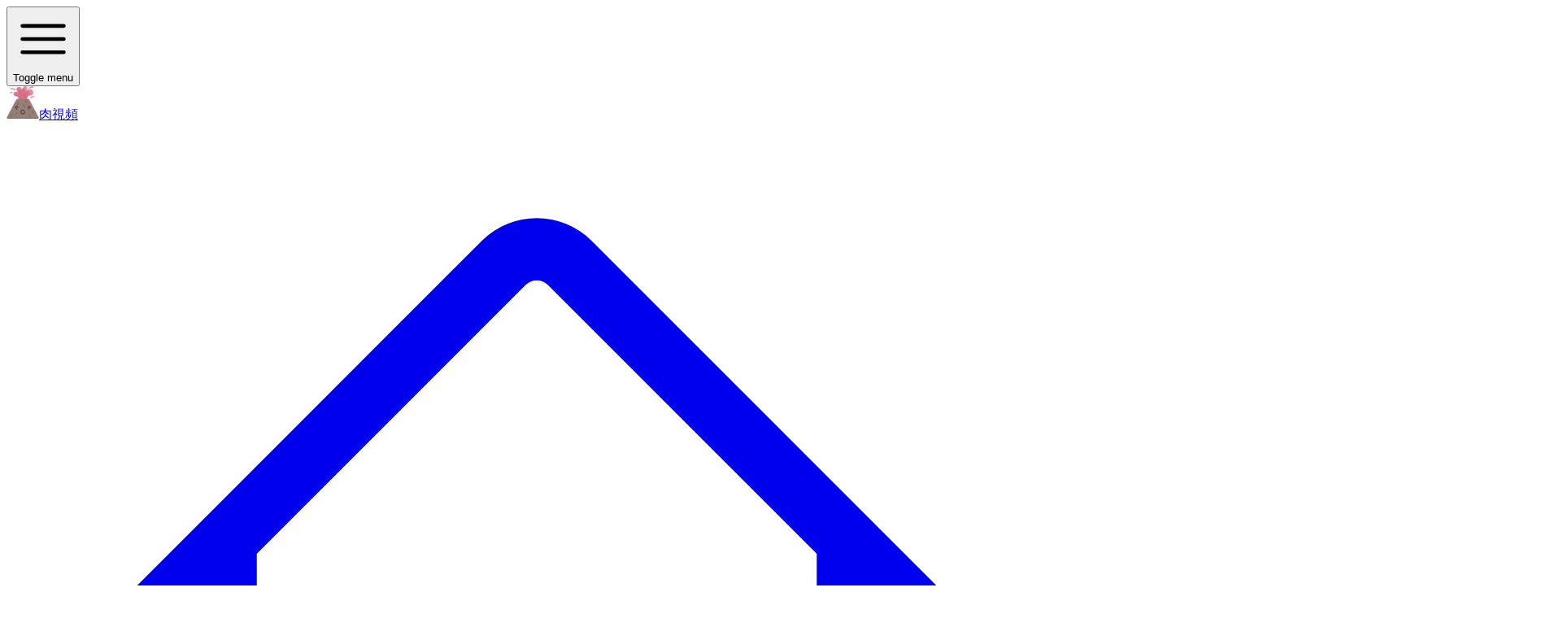

--- FILE ---
content_type: text/html; charset=utf-8
request_url: https://rou.video/v/clz2hq7ge0000cvyig5bratmw
body_size: 11543
content:
<!DOCTYPE html><html><head><meta charSet="utf-8" data-next-head=""/><meta name="viewport" content="width=device-width, initial-scale=1" data-next-head=""/><title data-next-head="">FC2PPV4500634 20歲性感火辣私人教練 白天很嚴格 晚上騎上來狂野瘋狂射精[Part1] 無碼 - 肉視頻,您的私人AV影院</title><meta name="keywords" content="FC2PPV4500634,日本,fc2 ppv,肉视频,高清AV,高品質AV,自拍流出,国产av,國產av,麻豆视频,糖心,91,AV女優,AV女优,极品,探花,寻花,HongKongDoll,Nana_Taipei,LuckyBaby,BunnyMiffy,兔子先生" data-next-head=""/><meta name="description" content="最新高品质国产AV,自拍流出,极品探花,91大神。麻豆,天美,蜜桃,91制片厂,糖心Vlog,星空无限,精东,杏吧,等出品方同步更新在线播放且完全免費。肉视频,随时品嚐肉的味道！" data-next-head=""/><meta name="theme-color" content="#000000" data-next-head=""/><meta property="og:site_name" content="肉視頻,您的私人AV影院" data-next-head=""/><meta name="twitter:site" content="@RouVideo" data-next-head=""/><link rel="apple-touch-icon" sizes="180x180" href="/apple-touch-icon.png" data-next-head=""/><link rel="icon" type="image/png" sizes="32x32" href="/favicon-32x32.png" data-next-head=""/><link rel="icon" type="image/png" sizes="16x16" href="/favicon-16x16.png" data-next-head=""/><link rel="manifest" href="/site.webmanifest" data-next-head=""/><link rel="icon" href="/favicon.ico" data-next-head=""/><meta property="og:title" content="20歲性感火辣私人教練 白天很嚴格 晚上騎上來狂野瘋狂射精[Part1] 無碼 - 肉視頻,您的私人AV影院" data-next-head=""/><meta property="og:description" content="无限免费高清视频在线播放。" data-next-head=""/><meta property="og:image" content="https://v.rn203.xyz/m/i0mzaciUcbr4LL7XUSbhQDA5-_9YupgH2CFGl7ZDj1U/rs:fit:1280:0:0:0/wm:1/czM6Ly9yb3V2L2hscy9jbHoyaHE3Z2UwMDAwY3Z5aWc1YnJhdG13L2NvdmVyLmpwZw.jpg" data-next-head=""/><meta property="og:url" content="https://rou.video/v/clz2hq7ge0000cvyig5bratmw" data-next-head=""/><meta name="twitter:card" content="summary_large_image" data-next-head=""/><link rel="preload" href="/_next/static/chunks/365e42e84cf42f88.css" as="style"/><link rel="preload" href="/_next/static/chunks/c60ec938bfffb487.css" as="style"/><link rel="stylesheet" href="/_next/static/chunks/365e42e84cf42f88.css" data-n-g=""/><link rel="stylesheet" href="/_next/static/chunks/c60ec938bfffb487.css" data-n-p=""/><noscript data-n-css=""></noscript><script src="/_next/static/chunks/ec4f0b03f36605ae.js" defer=""></script><script src="/_next/static/chunks/053b1eee2aa42d06.js" defer=""></script><script src="/_next/static/chunks/bc8aa440fc9a601d.js" defer=""></script><script src="/_next/static/chunks/fdcb7c1ad5b2c8ae.js" defer=""></script><script src="/_next/static/chunks/a5492d93fb6642b5.js" defer=""></script><script src="/_next/static/chunks/turbopack-d7005fc32f69b6b3.js" defer=""></script><script src="/_next/static/chunks/a11833013ab99f9f.js" defer=""></script><script src="/_next/static/chunks/cc7adac12b9f76b3.js" defer=""></script><script src="/_next/static/chunks/af4d173fac4dfc12.js" defer=""></script><script src="/_next/static/chunks/f5a603a1631b5334.js" defer=""></script><script src="/_next/static/chunks/eaa349f7d2a5ae38.js" defer=""></script><script src="/_next/static/chunks/turbopack-86fbc5a5ebd08373.js" defer=""></script><script src="/_next/static/yBpMnYvwiiTVUnKHcBETS/_ssgManifest.js" defer=""></script><script src="/_next/static/yBpMnYvwiiTVUnKHcBETS/_buildManifest.js" defer=""></script></head><body><link rel="preload" as="image" href="https://v.rn206.xyz/m/SYA1m3Y--Wr7uC6j2LcI1q6a7u41a7gJF94MCd4eUkc/rs:fit:1280:0:0:0/wm:1/czM6Ly9yb3V2L2hscy9jbDRpdWVxcHowMDQ1MTNqYzJzc2s0cjdiL2NvdmVyLmpwZw.jpg"/><link rel="preload" as="image" href="https://v.rn207.xyz/m/RERgJ6eek7yhz4OqIHM3PnrRV89I-hVZIrEsfPke6wA/rs:fit:1280:0:0:0/wm:1/czM6Ly9yb3V2L2hscy9jbTVua3prMzcwMDAwbXVtYzNsbWpiZ2twL2NvdmVyLmpwZw.jpg"/><link rel="preload" as="image" href="https://v.rn207.xyz/m/UI52CbjPnRdZOmrKdnTe1w8_LEwGEAhoB3T1JMZKdms/rs:fit:1280:0:0:0/wm:1/czM6Ly9yb3V2L2hscy9jbWpvanF5OHgwMDAwczZsN25wc3NsYnh5L2NvdmVyLmpwZw.jpg"/><link rel="preload" as="image" href="https://v.rn204.xyz/m/_Yb7MdMvz7HJ7d71ivmBEf4pNZzlbIwM9SVA1Bj_ANw/rs:fit:1280:0:0:0/wm:1/czM6Ly9yb3V2L2hscy9jbWpvanFveDEwMDAwczZmcnJkYnI4bjRyL2NvdmVyLmpwZw.jpg"/><link rel="preload" as="image" href="https://v.rn206.xyz/m/8ebQlVhC-4kK-3LmV3YveaEjK-u-cDRWVGR0aeVyI24/rs:fit:1280:0:0:0/wm:1/czM6Ly9yb3V2L2hscy9jbHhqbjI0cXYwMDAwdm51Z2U3dW9oYWFvL2NvdmVyLmpwZw.jpg"/><link rel="preload" as="image" href="https://v.rn205.xyz/m/0wtvnw2lZB14j9rtii41A2s-RdkvbFAmX-4bnK9jjIc/rs:fit:1280:0:0:0/wm:1/czM6Ly9yb3V2L2hscy9jbGsyeHlwYTkwMDAyMDR6Nm1wbmJlazBuL2NvdmVyLmpwZw.jpg"/><link rel="preload" as="image" href="https://v.rn204.xyz/m/I3wk4bDLrABswyln1A8taI0-VbPOFENYuuWFDyisAE8/rs:fit:1280:0:0:0/wm:1/czM6Ly9yb3V2L2hscy9jbWQxYWJkNGIwMDAwbXVyY2t2N2poNG14L2NvdmVyLmpwZw.jpg"/><link rel="preload" as="image" href="https://v.rn205.xyz/m/9WxNCe46N0L7gYhz2coRB30iKCEZ9xuTE8G2oaIkpUY/rs:fit:1280:0:0:0/wm:1/czM6Ly9yb3V2L2hscy9jbWVub2JlbmIwMDAwczZnemt0dzFveXFqL2NvdmVyLmpwZw.jpg"/><div id="__next"><script>((e,i,s,u,m,a,l,h)=>{let d=document.documentElement,w=["light","dark"];function p(n){(Array.isArray(e)?e:[e]).forEach(y=>{let k=y==="class",S=k&&a?m.map(f=>a[f]||f):m;k?(d.classList.remove(...S),d.classList.add(a&&a[n]?a[n]:n)):d.setAttribute(y,n)}),R(n)}function R(n){h&&w.includes(n)&&(d.style.colorScheme=n)}function c(){return window.matchMedia("(prefers-color-scheme: dark)").matches?"dark":"light"}if(u)p(u);else try{let n=localStorage.getItem(i)||s,y=l&&n==="system"?c():n;p(y)}catch(n){}})("class","theme","system",null,["light","dark"],null,true,true)</script><div class="text-gray-900 dark:text-gray-200 bg-gray-100 dark:bg-gray-950 min-h-screen"><div class="flex min-h-screen flex-col"><header class="sticky top-0 z-50 w-full border-b transition-all duration-300 bg-white dark:bg-gray-950 border-transparent dark:border-gray-800"><div class="max-w-[1600px] mx-auto px-4 h-16 flex items-center justify-between gap-4"><div class="lg:hidden"><button data-slot="sheet-trigger" class="inline-flex items-center justify-center gap-2 whitespace-nowrap rounded-md text-sm font-medium transition-all disabled:pointer-events-none disabled:opacity-50 [&amp;_svg]:pointer-events-none [&amp;_svg:not([class*=&#x27;size-&#x27;])]:size-4 shrink-0 [&amp;_svg]:shrink-0 outline-none focus-visible:border-ring focus-visible:ring-ring/50 focus-visible:ring-[3px] aria-invalid:ring-destructive/20 dark:aria-invalid:ring-destructive/40 aria-invalid:border-destructive hover:cursor-pointer hover:bg-accent hover:text-accent-foreground dark:hover:bg-accent/50 size-9 lg:hidden" type="button" aria-haspopup="dialog" aria-expanded="false" aria-controls="radix-_R_5j6_" data-state="closed"><svg xmlns="http://www.w3.org/2000/svg" fill="none" viewBox="0 0 24 24" stroke-width="1.5" stroke="currentColor" aria-hidden="true" data-slot="icon" class="h-6 w-6"><path stroke-linecap="round" stroke-linejoin="round" d="M3.75 6.75h16.5M3.75 12h16.5m-16.5 5.25h16.5"></path></svg><span class="sr-only">Toggle menu</span></button></div><a href="/home" class="flex items-center gap-2 shrink-0"><img alt="Logo" loading="lazy" width="40" height="40" decoding="async" data-nimg="1" class="rounded-xl shadow-sm" style="color:transparent" srcSet="/_next/image?url=%2F_next%2Fstatic%2Fmedia%2Fandroid-chrome-192x192.054551ec.png&amp;w=48&amp;q=75 1x, /_next/image?url=%2F_next%2Fstatic%2Fmedia%2Fandroid-chrome-192x192.054551ec.png&amp;w=96&amp;q=75 2x" src="/_next/image?url=%2F_next%2Fstatic%2Fmedia%2Fandroid-chrome-192x192.054551ec.png&amp;w=96&amp;q=75"/><span class="hidden min-[360px]:inline-block font-bold text-2xl tracking-tight whitespace-nowrap bg-clip-text text-transparent bg-gradient-to-r from-gray-900 to-gray-600 dark:from-white dark:to-gray-300"><span class="text-yellow-500">肉</span>視頻</span></a><div class="hidden lg:flex items-center gap-1"><nav aria-label="Main" data-orientation="horizontal" dir="ltr" data-slot="navigation-menu" data-viewport="true" class="group/navigation-menu relative flex max-w-max flex-1 items-center justify-center"><div style="position:relative"><ul data-orientation="horizontal" data-slot="navigation-menu-list" class="group flex flex-1 list-none items-center justify-center gap-1" dir="ltr"><li data-slot="navigation-menu-item" class="relative"><a href="/home" class="data-[active=true]:focus:bg-accent data-[active=true]:hover:bg-accent data-[active=true]:bg-accent/50 data-[active=true]:text-accent-foreground hover:bg-accent hover:text-accent-foreground focus:bg-accent focus:text-accent-foreground focus-visible:ring-ring/50 [&amp;_svg:not([class*=&#x27;text-&#x27;])]:text-muted-foreground flex flex-col gap-1 rounded-sm p-2 text-sm transition-all outline-none focus-visible:ring-[3px] focus-visible:outline-1 [&amp;_svg:not([class*=&#x27;size-&#x27;])]:size-4 group inline-flex w-max rounded-md px-4 py-2 disabled:pointer-events-none disabled:opacity-50 data-[state=open]:hover:bg-accent data-[state=open]:text-accent-foreground data-[state=open]:focus:bg-accent data-[state=open]:bg-accent/50 focus-visible:ring-ring/50 outline-none transition-[color,box-shadow] focus-visible:ring-[3px] focus-visible:outline-1 hover:cursor-pointer group flex-row items-center justify-center h-10 bg-transparent text-base font-medium hover:bg-pink-500/10 hover:text-pink-500 focus:bg-pink-500/10 focus:text-pink-500 data-[active]:bg-pink-500/10" data-slot="navigation-menu-link" data-radix-collection-item=""><svg xmlns="http://www.w3.org/2000/svg" fill="none" viewBox="0 0 24 24" stroke-width="1.5" stroke="currentColor" aria-hidden="true" data-slot="icon" class="mr-2 h-4 w-4 text-pink-500"><path stroke-linecap="round" stroke-linejoin="round" d="m2.25 12 8.954-8.955c.44-.439 1.152-.439 1.591 0L21.75 12M4.5 9.75v10.125c0 .621.504 1.125 1.125 1.125H9.75v-4.875c0-.621.504-1.125 1.125-1.125h2.25c.621 0 1.125.504 1.125 1.125V21h4.125c.621 0 1.125-.504 1.125-1.125V9.75M8.25 21h8.25"></path></svg>首頁</a></li><li data-slot="navigation-menu-item" class="relative"><a href="/cat" class="data-[active=true]:focus:bg-accent data-[active=true]:hover:bg-accent data-[active=true]:bg-accent/50 data-[active=true]:text-accent-foreground hover:bg-accent hover:text-accent-foreground focus:bg-accent focus:text-accent-foreground focus-visible:ring-ring/50 [&amp;_svg:not([class*=&#x27;text-&#x27;])]:text-muted-foreground flex flex-col gap-1 rounded-sm p-2 text-sm transition-all outline-none focus-visible:ring-[3px] focus-visible:outline-1 [&amp;_svg:not([class*=&#x27;size-&#x27;])]:size-4 group inline-flex w-max rounded-md px-4 py-2 disabled:pointer-events-none disabled:opacity-50 data-[state=open]:hover:bg-accent data-[state=open]:text-accent-foreground data-[state=open]:focus:bg-accent data-[state=open]:bg-accent/50 focus-visible:ring-ring/50 outline-none transition-[color,box-shadow] focus-visible:ring-[3px] focus-visible:outline-1 hover:cursor-pointer group flex-row items-center justify-center h-10 bg-transparent text-base font-medium hover:bg-pink-500/10 hover:text-pink-500 focus:bg-pink-500/10 focus:text-pink-500 data-[active]:bg-pink-500/10" data-slot="navigation-menu-link" data-radix-collection-item=""><svg xmlns="http://www.w3.org/2000/svg" fill="none" viewBox="0 0 24 24" stroke-width="1.5" stroke="currentColor" aria-hidden="true" data-slot="icon" class="mr-2 h-4 w-4 text-pink-500"><path stroke-linecap="round" stroke-linejoin="round" d="M3.75 6A2.25 2.25 0 0 1 6 3.75h2.25A2.25 2.25 0 0 1 10.5 6v2.25a2.25 2.25 0 0 1-2.25 2.25H6a2.25 2.25 0 0 1-2.25-2.25V6ZM3.75 15.75A2.25 2.25 0 0 1 6 13.5h2.25a2.25 2.25 0 0 1 2.25 2.25V18a2.25 2.25 0 0 1-2.25 2.25H6A2.25 2.25 0 0 1 3.75 18v-2.25ZM13.5 6a2.25 2.25 0 0 1 2.25-2.25H18A2.25 2.25 0 0 1 20.25 6v2.25A2.25 2.25 0 0 1 18 10.5h-2.25a2.25 2.25 0 0 1-2.25-2.25V6ZM13.5 15.75a2.25 2.25 0 0 1 2.25-2.25H18a2.25 2.25 0 0 1 2.25 2.25V18A2.25 2.25 0 0 1 18 20.25h-2.25A2.25 2.25 0 0 1 13.5 18v-2.25Z"></path></svg>分類</a></li><li data-slot="navigation-menu-item" class="relative"><button id="radix-_R_dj6_-trigger-radix-_R_rdj6_" data-state="closed" aria-expanded="false" aria-controls="radix-_R_dj6_-content-radix-_R_rdj6_" data-slot="navigation-menu-trigger" class="group group group inline-flex w-max items-center justify-center rounded-md px-4 py-2 disabled:pointer-events-none disabled:opacity-50 data-[state=open]:hover:bg-accent data-[state=open]:text-accent-foreground data-[state=open]:focus:bg-accent focus-visible:ring-ring/50 outline-none transition-[color,box-shadow] focus-visible:ring-[3px] focus-visible:outline-1 hover:cursor-pointer h-10 bg-transparent text-base font-medium hover:bg-pink-500/10 hover:text-pink-500 focus:bg-pink-500/10 focus:text-pink-500 data-[active]:bg-pink-500/10 data-[state=open]:bg-pink-500/10" data-radix-collection-item=""><svg xmlns="http://www.w3.org/2000/svg" fill="none" viewBox="0 0 24 24" stroke-width="1.5" stroke="currentColor" aria-hidden="true" data-slot="icon" class="mr-2 h-4 w-4 text-pink-500"><path stroke-linecap="round" stroke-linejoin="round" d="m15.75 10.5 4.72-4.72a.75.75 0 0 1 1.28.53v11.38a.75.75 0 0 1-1.28.53l-4.72-4.72M4.5 18.75h9a2.25 2.25 0 0 0 2.25-2.25v-9a2.25 2.25 0 0 0-2.25-2.25h-9A2.25 2.25 0 0 0 2.25 7.5v9a2.25 2.25 0 0 0 2.25 2.25Z"></path></svg>視頻<!-- --> <svg xmlns="http://www.w3.org/2000/svg" width="24" height="24" viewBox="0 0 24 24" fill="none" stroke="currentColor" stroke-width="2" stroke-linecap="round" stroke-linejoin="round" class="lucide lucide-chevron-down relative ml-1 size-3 transition duration-300 group-data-[state=open]:rotate-180" aria-hidden="true"><path d="m6 9 6 6 6-6"></path></svg></button></li><li data-slot="navigation-menu-item" class="relative"><a href="/app-download" class="data-[active=true]:focus:bg-accent data-[active=true]:hover:bg-accent data-[active=true]:bg-accent/50 data-[active=true]:text-accent-foreground hover:bg-accent hover:text-accent-foreground focus:bg-accent focus:text-accent-foreground focus-visible:ring-ring/50 [&amp;_svg:not([class*=&#x27;text-&#x27;])]:text-muted-foreground flex flex-col gap-1 rounded-sm p-2 text-sm transition-all outline-none focus-visible:ring-[3px] focus-visible:outline-1 [&amp;_svg:not([class*=&#x27;size-&#x27;])]:size-4 group inline-flex w-max rounded-md px-4 py-2 disabled:pointer-events-none disabled:opacity-50 data-[state=open]:hover:bg-accent data-[state=open]:text-accent-foreground data-[state=open]:focus:bg-accent data-[state=open]:bg-accent/50 focus-visible:ring-ring/50 outline-none transition-[color,box-shadow] focus-visible:ring-[3px] focus-visible:outline-1 hover:cursor-pointer group flex-row items-center justify-center h-10 bg-transparent text-base font-medium hover:bg-pink-500/10 hover:text-pink-500 focus:bg-pink-500/10 focus:text-pink-500 data-[active]:bg-pink-500/10" data-slot="navigation-menu-link" data-radix-collection-item=""><svg xmlns="http://www.w3.org/2000/svg" fill="none" viewBox="0 0 24 24" stroke-width="1.5" stroke="currentColor" aria-hidden="true" data-slot="icon" class="mr-2 h-4 w-4 text-pink-500"><path stroke-linecap="round" stroke-linejoin="round" d="M3 16.5v2.25A2.25 2.25 0 0 0 5.25 21h13.5A2.25 2.25 0 0 0 21 18.75V16.5M16.5 12 12 16.5m0 0L7.5 12m4.5 4.5V3"></path></svg>下載APP</a></li><li data-slot="navigation-menu-item" class="relative"><a href="/fuli" class="data-[active=true]:focus:bg-accent data-[active=true]:hover:bg-accent data-[active=true]:bg-accent/50 data-[active=true]:text-accent-foreground hover:bg-accent hover:text-accent-foreground focus:bg-accent focus:text-accent-foreground focus-visible:ring-ring/50 [&amp;_svg:not([class*=&#x27;text-&#x27;])]:text-muted-foreground flex flex-col gap-1 rounded-sm p-2 text-sm transition-all outline-none focus-visible:ring-[3px] focus-visible:outline-1 [&amp;_svg:not([class*=&#x27;size-&#x27;])]:size-4 group inline-flex w-max rounded-md px-4 py-2 disabled:pointer-events-none disabled:opacity-50 data-[state=open]:hover:bg-accent data-[state=open]:text-accent-foreground data-[state=open]:focus:bg-accent data-[state=open]:bg-accent/50 focus-visible:ring-ring/50 outline-none transition-[color,box-shadow] focus-visible:ring-[3px] focus-visible:outline-1 hover:cursor-pointer group flex-row items-center justify-center h-10 bg-transparent text-base font-medium hover:bg-pink-500/10 hover:text-pink-500 focus:bg-pink-500/10 focus:text-pink-500 data-[active]:bg-pink-500/10" data-slot="navigation-menu-link" data-radix-collection-item=""><svg xmlns="http://www.w3.org/2000/svg" fill="none" viewBox="0 0 24 24" stroke-width="1.5" stroke="currentColor" aria-hidden="true" data-slot="icon" class="mr-2 h-4 w-4 text-pink-500"><path stroke-linecap="round" stroke-linejoin="round" d="M21 11.25v8.25a1.5 1.5 0 0 1-1.5 1.5H5.25a1.5 1.5 0 0 1-1.5-1.5v-8.25M12 4.875A2.625 2.625 0 1 0 9.375 7.5H12m0-2.625V7.5m0-2.625A2.625 2.625 0 1 1 14.625 7.5H12m0 0V21m-8.625-9.75h18c.621 0 1.125-.504 1.125-1.125v-1.5c0-.621-.504-1.125-1.125-1.125h-18c-.621 0-1.125.504-1.125 1.125v1.5c0 .621.504 1.125 1.125 1.125Z"></path></svg>福利</a></li></ul></div><div class="absolute top-full left-0 isolate z-50 flex justify-center"></div></nav></div><div class="flex items-center gap-2 sm:gap-4"><div class="hidden xl:flex items-center w-full max-w-[240px] 2xl:max-w-[300px]"><form class="relative flex-1 flex items-center gap-1"><div class="relative flex-1"><svg xmlns="http://www.w3.org/2000/svg" fill="none" viewBox="0 0 24 24" stroke-width="1.5" stroke="currentColor" aria-hidden="true" data-slot="icon" class="absolute left-2.5 top-1/2 -translate-y-1/2 h-4 w-4 text-muted-foreground"><path stroke-linecap="round" stroke-linejoin="round" d="m21 21-5.197-5.197m0 0A7.5 7.5 0 1 0 5.196 5.196a7.5 7.5 0 0 0 10.607 10.607Z"></path></svg><input type="search" data-slot="input" class="file:text-foreground placeholder:text-muted-foreground selection:bg-primary selection:text-primary-foreground dark:bg-input/30 flex w-full min-w-0 border px-3 py-1 text-base shadow-xs outline-none file:inline-flex file:h-7 file:border-0 file:bg-transparent file:text-sm file:font-medium disabled:pointer-events-none disabled:cursor-not-allowed disabled:opacity-50 md:text-sm focus-visible:border-ring focus-visible:ring-ring/50 focus-visible:ring-[3px] aria-invalid:ring-destructive/20 dark:aria-invalid:ring-destructive/40 aria-invalid:border-destructive pl-9 h-10 bg-muted/50 border-transparent focus:bg-background focus:border-input transition-all rounded-full" placeholder="輸入番號,女優或視頻名..." value=""/></div><button data-slot="button" class="inline-flex items-center justify-center gap-2 whitespace-nowrap rounded-md text-sm font-medium transition-all disabled:pointer-events-none disabled:opacity-50 [&amp;_svg]:pointer-events-none [&amp;_svg:not([class*=&#x27;size-&#x27;])]:size-4 [&amp;_svg]:shrink-0 outline-none focus-visible:border-ring focus-visible:ring-ring/50 focus-visible:ring-[3px] aria-invalid:ring-destructive/20 dark:aria-invalid:ring-destructive/40 aria-invalid:border-destructive hover:cursor-pointer hover:bg-accent hover:text-accent-foreground dark:hover:bg-accent/50 size-9 h-10 w-10 shrink-0" type="submit" title="搜索"><svg xmlns="http://www.w3.org/2000/svg" fill="none" viewBox="0 0 24 24" stroke-width="1.5" stroke="currentColor" aria-hidden="true" data-slot="icon" class="h-5 w-5"><path stroke-linecap="round" stroke-linejoin="round" d="m21 21-5.197-5.197m0 0A7.5 7.5 0 1 0 5.196 5.196a7.5 7.5 0 0 0 10.607 10.607Z"></path></svg></button></form></div><div class="xl:hidden"><a href="/search" data-slot="button" class="inline-flex items-center justify-center gap-2 whitespace-nowrap rounded-md text-sm font-medium transition-all disabled:pointer-events-none disabled:opacity-50 [&amp;_svg]:pointer-events-none [&amp;_svg:not([class*=&#x27;size-&#x27;])]:size-4 shrink-0 [&amp;_svg]:shrink-0 outline-none focus-visible:border-ring focus-visible:ring-ring/50 focus-visible:ring-[3px] aria-invalid:ring-destructive/20 dark:aria-invalid:ring-destructive/40 aria-invalid:border-destructive hover:cursor-pointer hover:bg-accent hover:text-accent-foreground dark:hover:bg-accent/50 size-9"><svg xmlns="http://www.w3.org/2000/svg" fill="none" viewBox="0 0 24 24" stroke-width="1.5" stroke="currentColor" aria-hidden="true" data-slot="icon" class="h-5 w-5"><path stroke-linecap="round" stroke-linejoin="round" d="m21 21-5.197-5.197m0 0A7.5 7.5 0 1 0 5.196 5.196a7.5 7.5 0 0 0 10.607 10.607Z"></path></svg></a></div><div class="hidden sm:flex"><button data-slot="button" class="inline-flex items-center justify-center gap-2 whitespace-nowrap rounded-md text-sm font-medium transition-all disabled:pointer-events-none disabled:opacity-50 [&amp;_svg]:pointer-events-none [&amp;_svg:not([class*=&#x27;size-&#x27;])]:size-4 shrink-0 [&amp;_svg]:shrink-0 outline-none focus-visible:border-ring focus-visible:ring-ring/50 focus-visible:ring-[3px] aria-invalid:ring-destructive/20 dark:aria-invalid:ring-destructive/40 aria-invalid:border-destructive hover:cursor-pointer hover:bg-accent hover:text-accent-foreground dark:hover:bg-accent/50 size-9 relative"><span class="sr-only">Toggle theme</span></button></div><div class="w-8 h-8 animate-pulse bg-gray-200 dark:bg-gray-700 rounded-full"></div></div></div></header><main class="flex-1 w-full"><div class="max-w-[1600px] mx-auto px-2 lg:px-4"><div class="grid grid-cols-1 lg:grid-cols-3 gap-4 lg:gap-6"><div class="lg:col-span-2 space-y-4"><div class="flex items-center justify-center pt-2"><div class="place-self-center"></div></div><div class="my-2 grid grid-cols-1 md:grid-cols-3 text-center"></div><div data-slot="card" class="text-card-foreground flex flex-col gap-6 rounded-xl border overflow-hidden border-gray-200 dark:border-gray-800 bg-white dark:bg-gray-900 shadow-lg py-0"><div data-slot="card-content" class="p-0"><div class="w-full relative bg-black"><div data-vjs-player="true"><video id="player" class="video-js vjs-16-9 vjs-big-play-centered" controls="" playsInline="" poster="https://v.rn203.xyz/m/i0mzaciUcbr4LL7XUSbhQDA5-_9YupgH2CFGl7ZDj1U/rs:fit:1280:0:0:0/wm:1/czM6Ly9yb3V2L2hscy9jbHoyaHE3Z2UwMDAwY3Z5aWc1YnJhdG13L2NvdmVyLmpwZw.jpg"></video></div></div></div></div><div data-slot="card" class="text-card-foreground flex flex-col gap-6 rounded-xl border border-gray-200 dark:border-gray-800 bg-white dark:bg-gray-900 shadow-md py-0"><div data-slot="card-content" class="p-3 md:p-4"><div class="flex flex-col md:flex-row md:items-center md:justify-between gap-2 mb-2"><div class="flex-1 min-w-0"><div class="flex items-center gap-1.5 mb-1 flex-wrap"><span data-slot="badge" class="inline-flex items-center justify-center rounded-md border font-medium w-fit whitespace-nowrap shrink-0 [&amp;&gt;svg]:size-3 gap-1 [&amp;&gt;svg]:pointer-events-none focus-visible:border-ring focus-visible:ring-ring/50 focus-visible:ring-[3px] aria-invalid:ring-destructive/20 dark:aria-invalid:ring-destructive/40 aria-invalid:border-destructive transition-[color,box-shadow] overflow-hidden [a&amp;]:hover:bg-primary/90 bg-gradient-to-r from-blue-600 to-blue-700 hover:from-blue-500 hover:to-blue-600 text-white border-transparent text-xs px-2 py-0.5">FC2PPV4500634</span><h1 class="text-base md:text-xl font-bold text-gray-900 dark:text-gray-100 leading-tight">20歲性感火辣私人教練 白天很嚴格 晚上騎上來狂野瘋狂射精[Part1] 無碼</h1></div><div class="hidden">20岁性感火辣私人教练 白天很严格 晚上骑上来狂野疯狂射精[Part1] 无码</div><div class="flex items-center gap-3 flex-wrap mt-1"><button class="flex items-center gap-1 px-2 py-1 rounded-md bg-gradient-to-r from-pink-50 to-rose-50 dark:from-pink-950 dark:to-rose-950 hover:from-pink-100 hover:to-rose-100 dark:hover:from-pink-900 dark:hover:to-rose-900 border border-pink-200 dark:border-pink-800 transition-all duration-200 hover:scale-105 shadow-sm"><svg xmlns="http://www.w3.org/2000/svg" width="24" height="24" viewBox="0 0 24 24" fill="none" stroke="currentColor" stroke-width="2" stroke-linecap="round" stroke-linejoin="round" class="lucide lucide-heart w-3.5 h-3.5 text-red-500" aria-hidden="true"><path d="M2 9.5a5.5 5.5 0 0 1 9.591-3.676.56.56 0 0 0 .818 0A5.49 5.49 0 0 1 22 9.5c0 2.29-1.5 4-3 5.5l-5.492 5.313a2 2 0 0 1-3 .019L5 15c-1.5-1.5-3-3.2-3-5.5"></path></svg><span class="font-semibold text-xs text-red-600 dark:text-red-400">15</span></button><div class="flex items-center space-x-3 text-xs text-gray-600 dark:text-gray-400"><div class="flex items-center space-x-1"><svg xmlns="http://www.w3.org/2000/svg" class="h-3 w-3" fill="none" viewBox="0 0 24 24" stroke="currentColor"><path stroke-linecap="round" stroke-linejoin="round" stroke-width="2" d="M12 8v4l3 3m6-3a9 9 0 11-18 0 9 9 0 0118 0z"></path></svg><span>1年<!-- -->前</span></div><div class="flex items-center space-x-1"><svg xmlns="http://www.w3.org/2000/svg" class="h-3 w-3" fill="none" viewBox="0 0 24 24" stroke="currentColor"><path stroke-linecap="round" stroke-linejoin="round" stroke-width="2" d="M15 12a3 3 0 11-6 0 3 3 0 016 0z"></path><path stroke-linecap="round" stroke-linejoin="round" stroke-width="2" d="M2.458 12C3.732 7.943 7.523 5 12 5c4.478 0 8.268 2.943 9.542 7-1.274 4.057-5.064 7-9.542 7-4.477 0-8.268-2.943-9.542-7z"></path></svg><span>9.9K</span></div></div></div></div></div><div><div class="flex flex-wrap gap-1"><a href="/t/日本" class="inline-block"><span data-slot="badge" class="inline-flex items-center justify-center rounded-md border font-medium w-fit whitespace-nowrap shrink-0 [&amp;&gt;svg]:size-3 gap-1 [&amp;&gt;svg]:pointer-events-none focus-visible:border-ring focus-visible:ring-ring/50 focus-visible:ring-[3px] aria-invalid:ring-destructive/20 dark:aria-invalid:ring-destructive/40 aria-invalid:border-destructive overflow-hidden [a&amp;]:hover:bg-secondary/90 mr-1 text-xs px-2 py-0.5 bg-gradient-to-r from-pink-500 to-pink-600 hover:from-pink-400 hover:to-pink-500 text-white border-transparent transition-all duration-200 hover:scale-105 shadow-sm">日本</span></a><a href="/t/fc2 ppv" class="inline-block"><span data-slot="badge" class="inline-flex items-center justify-center rounded-md border font-medium w-fit whitespace-nowrap shrink-0 [&amp;&gt;svg]:size-3 gap-1 [&amp;&gt;svg]:pointer-events-none focus-visible:border-ring focus-visible:ring-ring/50 focus-visible:ring-[3px] aria-invalid:ring-destructive/20 dark:aria-invalid:ring-destructive/40 aria-invalid:border-destructive overflow-hidden [a&amp;]:hover:bg-secondary/90 mr-1 text-xs px-2 py-0.5 bg-gradient-to-r from-pink-500 to-pink-600 hover:from-pink-400 hover:to-pink-500 text-white border-transparent transition-all duration-200 hover:scale-105 shadow-sm">fc2 ppv</span></a></div></div><div class="hidden">日本,fc2 ppv</div></div></div><div class="grid grid-cols-2 lg:grid-cols-4 gap-3 lg:gap-4"><div class="lg:col-span-2"><div class="flex items-center justify-center my-2 px-1"><ins id="ckub04a2820810hoe1xclf4zz"></ins></div></div><div class="lg:col-span-2"><div class="flex items-center justify-center my-2 px-1"><ins id="ckub04hsl21050hoemoq4t62t"></ins></div></div></div></div><div class="lg:col-span-1"><div data-slot="card" class="text-card-foreground flex flex-col rounded-xl border py-6 border-gray-200 dark:border-gray-800 bg-white dark:bg-gray-900 shadow-md sticky top-4 gap-2"><div data-slot="card-header" class="@container/card-header grid auto-rows-min grid-rows-[auto_auto] items-start gap-2 px-6 has-data-[slot=card-action]:grid-cols-[1fr_auto] [.border-b]:pb-6 pb-0"><div data-slot="card-title" class="text-base md:text-lg font-bold bg-gradient-to-r from-primary to-primary/60 bg-clip-text text-transparent">相關視頻</div></div><div data-slot="card-content" class="p-0"><div class="space-y-0 divide-y divide-gray-200 dark:divide-gray-800"><div><div class="group relative p-2 transition-all duration-300 hover:bg-gray-200 dark:hover:bg-gray-800 rounded-lg"><div class="flex space-x-3"><div class="relative shrink-0 w-40"><a href="/v/cl4iueqpz004513jc2ssk4r7b" class="block overflow-hidden rounded-lg"><img src="https://v.rn206.xyz/m/SYA1m3Y--Wr7uC6j2LcI1q6a7u41a7gJF94MCd4eUkc/rs:fit:1280:0:0:0/wm:1/czM6Ly9yb3V2L2hscy9jbDRpdWVxcHowMDQ1MTNqYzJzc2s0cjdiL2NvdmVyLmpwZw.jpg" alt="cover" class="w-full h-24 object-cover transform transition-transform duration-300 group-hover:scale-105"/><div class="absolute bottom-1 left-1 text-white text-xs bg-black bg-opacity-75 px-1.5 py-0.5 rounded">34分46秒</div><div class="absolute bottom-0 right-0 text-white text-[10px] sm:text-xs bg-blue-600 px-0.5 sm:px-1 py-0.5 ">PS001</div></a></div><div class="grow min-w-0"><a href="/v/cl4iueqpz004513jc2ssk4r7b" class="block group-hover:text-blue-600 dark:group-hover:text-blue-400 transition-colors duration-200"><h3 class="font-medium text-sm line-clamp-2 leading-snug">搭讪20歲性感日本辣妹</h3></a><div class="hidden">搭讪20岁性感日本辣妹</div><div class="md:mt-1"><a href="/t/國產AV"><span data-slot="badge" class="inline-flex items-center justify-center rounded-md border font-medium w-fit whitespace-nowrap shrink-0 [&amp;&gt;svg]:size-3 gap-1 [&amp;&gt;svg]:pointer-events-none focus-visible:border-ring focus-visible:ring-ring/50 focus-visible:ring-[3px] aria-invalid:ring-destructive/20 dark:aria-invalid:ring-destructive/40 aria-invalid:border-destructive transition-[color,box-shadow] overflow-hidden [a&amp;]:hover:bg-secondary/90 mr-1 md:mr-2 text-[12px] md:text-xs px-1 md:py-0.5 py-0.3 bg-pink-600 text-gray-200 hover:bg-pink-500 border-transparent">國產AV</span></a><a href="/t/Pussy Hunter"><span data-slot="badge" class="inline-flex items-center justify-center rounded-md border font-medium w-fit whitespace-nowrap shrink-0 [&amp;&gt;svg]:size-3 gap-1 [&amp;&gt;svg]:pointer-events-none focus-visible:border-ring focus-visible:ring-ring/50 focus-visible:ring-[3px] aria-invalid:ring-destructive/20 dark:aria-invalid:ring-destructive/40 aria-invalid:border-destructive transition-[color,box-shadow] overflow-hidden [a&amp;]:hover:bg-secondary/90 mr-1 md:mr-2 text-[12px] md:text-xs px-1 md:py-0.5 py-0.3 bg-pink-600 text-gray-200 hover:bg-pink-500 border-transparent">Pussy Hunter</span></a></div><div class="mt-2"><div class="flex items-center space-x-3 text-xs text-gray-600 dark:text-gray-400"><div class="flex items-center space-x-1"><svg xmlns="http://www.w3.org/2000/svg" class="h-3 w-3" fill="none" viewBox="0 0 24 24" stroke="currentColor"><path stroke-linecap="round" stroke-linejoin="round" stroke-width="2" d="M12 8v4l3 3m6-3a9 9 0 11-18 0 9 9 0 0118 0z"></path></svg><span>4年<!-- -->前</span></div><div class="flex items-center space-x-1"><svg xmlns="http://www.w3.org/2000/svg" class="h-3 w-3" fill="none" viewBox="0 0 24 24" stroke="currentColor"><path stroke-linecap="round" stroke-linejoin="round" stroke-width="2" d="M15 12a3 3 0 11-6 0 3 3 0 016 0z"></path><path stroke-linecap="round" stroke-linejoin="round" stroke-width="2" d="M2.458 12C3.732 7.943 7.523 5 12 5c4.478 0 8.268 2.943 9.542 7-1.274 4.057-5.064 7-9.542 7-4.477 0-8.268-2.943-9.542-7z"></path></svg><span>123.3K</span></div></div></div></div></div></div></div><div><div class="group relative p-2 transition-all duration-300 hover:bg-gray-200 dark:hover:bg-gray-800 rounded-lg"><div class="flex space-x-3"><div class="relative shrink-0 w-40"><a href="/v/cm5nkzk370000mumc3lmjbgkp" class="block overflow-hidden rounded-lg"><img src="https://v.rn207.xyz/m/RERgJ6eek7yhz4OqIHM3PnrRV89I-hVZIrEsfPke6wA/rs:fit:1280:0:0:0/wm:1/czM6Ly9yb3V2L2hscy9jbTVua3prMzcwMDAwbXVtYzNsbWpiZ2twL2NvdmVyLmpwZw.jpg" alt="cover" class="w-full h-24 object-cover transform transition-transform duration-300 group-hover:scale-105"/><div class="absolute bottom-1 left-1 text-white text-xs bg-black bg-opacity-75 px-1.5 py-0.5 rounded">40分19秒</div></a></div><div class="grow min-w-0"><a href="/v/cm5nkzk370000mumc3lmjbgkp" class="block group-hover:text-blue-600 dark:group-hover:text-blue-400 transition-colors duration-200"><h3 class="font-medium text-sm line-clamp-2 leading-snug">20歲學生想不到是個黑森林 性欲極強騎乘狂搖 PUA獅子座</h3></a><div class="hidden">20岁学生想不到是个黑森林 性欲极强骑乘狂摇 PUA狮子座</div><div class="md:mt-1"><a href="/t/自拍流出"><span data-slot="badge" class="inline-flex items-center justify-center rounded-md border font-medium w-fit whitespace-nowrap shrink-0 [&amp;&gt;svg]:size-3 gap-1 [&amp;&gt;svg]:pointer-events-none focus-visible:border-ring focus-visible:ring-ring/50 focus-visible:ring-[3px] aria-invalid:ring-destructive/20 dark:aria-invalid:ring-destructive/40 aria-invalid:border-destructive transition-[color,box-shadow] overflow-hidden [a&amp;]:hover:bg-secondary/90 mr-1 md:mr-2 text-[12px] md:text-xs px-1 md:py-0.5 py-0.3 bg-pink-600 text-gray-200 hover:bg-pink-500 border-transparent">自拍流出</span></a><a href="/t/twitter"><span data-slot="badge" class="inline-flex items-center justify-center rounded-md border font-medium w-fit whitespace-nowrap shrink-0 [&amp;&gt;svg]:size-3 gap-1 [&amp;&gt;svg]:pointer-events-none focus-visible:border-ring focus-visible:ring-ring/50 focus-visible:ring-[3px] aria-invalid:ring-destructive/20 dark:aria-invalid:ring-destructive/40 aria-invalid:border-destructive transition-[color,box-shadow] overflow-hidden [a&amp;]:hover:bg-secondary/90 mr-1 md:mr-2 text-[12px] md:text-xs px-1 md:py-0.5 py-0.3 bg-pink-600 text-gray-200 hover:bg-pink-500 border-transparent">twitter</span></a></div><div class="mt-2"><div class="flex items-center space-x-3 text-xs text-gray-600 dark:text-gray-400"><div class="flex items-center space-x-1"><svg xmlns="http://www.w3.org/2000/svg" class="h-3 w-3" fill="none" viewBox="0 0 24 24" stroke="currentColor"><path stroke-linecap="round" stroke-linejoin="round" stroke-width="2" d="M12 8v4l3 3m6-3a9 9 0 11-18 0 9 9 0 0118 0z"></path></svg><span>1年<!-- -->前</span></div><div class="flex items-center space-x-1"><svg xmlns="http://www.w3.org/2000/svg" class="h-3 w-3" fill="none" viewBox="0 0 24 24" stroke="currentColor"><path stroke-linecap="round" stroke-linejoin="round" stroke-width="2" d="M15 12a3 3 0 11-6 0 3 3 0 016 0z"></path><path stroke-linecap="round" stroke-linejoin="round" stroke-width="2" d="M2.458 12C3.732 7.943 7.523 5 12 5c4.478 0 8.268 2.943 9.542 7-1.274 4.057-5.064 7-9.542 7-4.477 0-8.268-2.943-9.542-7z"></path></svg><span>22.7K</span></div></div></div></div></div></div></div><div><div class="group relative p-2 transition-all duration-300 hover:bg-gray-200 dark:hover:bg-gray-800 rounded-lg"><div class="flex space-x-3"><div class="relative shrink-0 w-40"><a href="/v/cmjojqy8x0000s6l7npsslbxy" class="block overflow-hidden rounded-lg"><img src="https://v.rn207.xyz/m/UI52CbjPnRdZOmrKdnTe1w8_LEwGEAhoB3T1JMZKdms/rs:fit:1280:0:0:0/wm:1/czM6Ly9yb3V2L2hscy9jbWpvanF5OHgwMDAwczZsN25wc3NsYnh5L2NvdmVyLmpwZw.jpg" alt="cover" class="w-full h-24 object-cover transform transition-transform duration-300 group-hover:scale-105"/><div class="absolute bottom-1 left-1 text-white text-xs bg-black bg-opacity-75 px-1.5 py-0.5 rounded">31分33秒</div></a></div><div class="grow min-w-0"><a href="/v/cmjojqy8x0000s6l7npsslbxy" class="block group-hover:text-blue-600 dark:group-hover:text-blue-400 transition-colors duration-200"><h3 class="font-medium text-sm line-clamp-2 leading-snug">新人20歲美乳星子（下） 性之初體驗</h3></a><div class="hidden">新人20岁美乳星子（下） 性之初体验</div><div class="md:mt-1"><a href="/t/國產AV"><span data-slot="badge" class="inline-flex items-center justify-center rounded-md border font-medium w-fit whitespace-nowrap shrink-0 [&amp;&gt;svg]:size-3 gap-1 [&amp;&gt;svg]:pointer-events-none focus-visible:border-ring focus-visible:ring-ring/50 focus-visible:ring-[3px] aria-invalid:ring-destructive/20 dark:aria-invalid:ring-destructive/40 aria-invalid:border-destructive transition-[color,box-shadow] overflow-hidden [a&amp;]:hover:bg-secondary/90 mr-1 md:mr-2 text-[12px] md:text-xs px-1 md:py-0.5 py-0.3 bg-pink-600 text-gray-200 hover:bg-pink-500 border-transparent">國產AV</span></a><a href="/t/ED Mosaic"><span data-slot="badge" class="inline-flex items-center justify-center rounded-md border font-medium w-fit whitespace-nowrap shrink-0 [&amp;&gt;svg]:size-3 gap-1 [&amp;&gt;svg]:pointer-events-none focus-visible:border-ring focus-visible:ring-ring/50 focus-visible:ring-[3px] aria-invalid:ring-destructive/20 dark:aria-invalid:ring-destructive/40 aria-invalid:border-destructive transition-[color,box-shadow] overflow-hidden [a&amp;]:hover:bg-secondary/90 mr-1 md:mr-2 text-[12px] md:text-xs px-1 md:py-0.5 py-0.3 bg-pink-600 text-gray-200 hover:bg-pink-500 border-transparent">ED Mosaic</span></a></div><div class="mt-2"><div class="flex items-center space-x-3 text-xs text-gray-600 dark:text-gray-400"><div class="flex items-center space-x-1"><svg xmlns="http://www.w3.org/2000/svg" class="h-3 w-3" fill="none" viewBox="0 0 24 24" stroke="currentColor"><path stroke-linecap="round" stroke-linejoin="round" stroke-width="2" d="M12 8v4l3 3m6-3a9 9 0 11-18 0 9 9 0 0118 0z"></path></svg><span>4周<!-- -->前</span></div><div class="flex items-center space-x-1"><svg xmlns="http://www.w3.org/2000/svg" class="h-3 w-3" fill="none" viewBox="0 0 24 24" stroke="currentColor"><path stroke-linecap="round" stroke-linejoin="round" stroke-width="2" d="M15 12a3 3 0 11-6 0 3 3 0 016 0z"></path><path stroke-linecap="round" stroke-linejoin="round" stroke-width="2" d="M2.458 12C3.732 7.943 7.523 5 12 5c4.478 0 8.268 2.943 9.542 7-1.274 4.057-5.064 7-9.542 7-4.477 0-8.268-2.943-9.542-7z"></path></svg><span>4.8K</span></div></div></div></div></div></div><div class="flex justify-center py-2"><ins id="clfnri8pe0001mh0icf7hdr3q"></ins></div></div><div><div class="group relative p-2 transition-all duration-300 hover:bg-gray-200 dark:hover:bg-gray-800 rounded-lg"><div class="flex space-x-3"><div class="relative shrink-0 w-40"><a href="/v/cmjojqox10000s6frrdbr8n4r" class="block overflow-hidden rounded-lg"><img src="https://v.rn204.xyz/m/_Yb7MdMvz7HJ7d71ivmBEf4pNZzlbIwM9SVA1Bj_ANw/rs:fit:1280:0:0:0/wm:1/czM6Ly9yb3V2L2hscy9jbWpvanFveDEwMDAwczZmcnJkYnI4bjRyL2NvdmVyLmpwZw.jpg" alt="cover" class="w-full h-24 object-cover transform transition-transform duration-300 group-hover:scale-105"/><div class="absolute bottom-1 left-1 text-white text-xs bg-black bg-opacity-75 px-1.5 py-0.5 rounded">31分42秒</div></a></div><div class="grow min-w-0"><a href="/v/cmjojqox10000s6frrdbr8n4r" class="block group-hover:text-blue-600 dark:group-hover:text-blue-400 transition-colors duration-200"><h3 class="font-medium text-sm line-clamp-2 leading-snug">新人20歲美乳星子（上） 性之初體驗</h3></a><div class="hidden">新人20岁美乳星子（上） 性之初体验</div><div class="md:mt-1"><a href="/t/國產AV"><span data-slot="badge" class="inline-flex items-center justify-center rounded-md border font-medium w-fit whitespace-nowrap shrink-0 [&amp;&gt;svg]:size-3 gap-1 [&amp;&gt;svg]:pointer-events-none focus-visible:border-ring focus-visible:ring-ring/50 focus-visible:ring-[3px] aria-invalid:ring-destructive/20 dark:aria-invalid:ring-destructive/40 aria-invalid:border-destructive transition-[color,box-shadow] overflow-hidden [a&amp;]:hover:bg-secondary/90 mr-1 md:mr-2 text-[12px] md:text-xs px-1 md:py-0.5 py-0.3 bg-pink-600 text-gray-200 hover:bg-pink-500 border-transparent">國產AV</span></a><a href="/t/ED Mosaic"><span data-slot="badge" class="inline-flex items-center justify-center rounded-md border font-medium w-fit whitespace-nowrap shrink-0 [&amp;&gt;svg]:size-3 gap-1 [&amp;&gt;svg]:pointer-events-none focus-visible:border-ring focus-visible:ring-ring/50 focus-visible:ring-[3px] aria-invalid:ring-destructive/20 dark:aria-invalid:ring-destructive/40 aria-invalid:border-destructive transition-[color,box-shadow] overflow-hidden [a&amp;]:hover:bg-secondary/90 mr-1 md:mr-2 text-[12px] md:text-xs px-1 md:py-0.5 py-0.3 bg-pink-600 text-gray-200 hover:bg-pink-500 border-transparent">ED Mosaic</span></a></div><div class="mt-2"><div class="flex items-center space-x-3 text-xs text-gray-600 dark:text-gray-400"><div class="flex items-center space-x-1"><svg xmlns="http://www.w3.org/2000/svg" class="h-3 w-3" fill="none" viewBox="0 0 24 24" stroke="currentColor"><path stroke-linecap="round" stroke-linejoin="round" stroke-width="2" d="M12 8v4l3 3m6-3a9 9 0 11-18 0 9 9 0 0118 0z"></path></svg><span>4周<!-- -->前</span></div><div class="flex items-center space-x-1"><svg xmlns="http://www.w3.org/2000/svg" class="h-3 w-3" fill="none" viewBox="0 0 24 24" stroke="currentColor"><path stroke-linecap="round" stroke-linejoin="round" stroke-width="2" d="M15 12a3 3 0 11-6 0 3 3 0 016 0z"></path><path stroke-linecap="round" stroke-linejoin="round" stroke-width="2" d="M2.458 12C3.732 7.943 7.523 5 12 5c4.478 0 8.268 2.943 9.542 7-1.274 4.057-5.064 7-9.542 7-4.477 0-8.268-2.943-9.542-7z"></path></svg><span>4.7K</span></div></div></div></div></div></div></div><div><div class="group relative p-2 transition-all duration-300 hover:bg-gray-200 dark:hover:bg-gray-800 rounded-lg"><div class="flex space-x-3"><div class="relative shrink-0 w-40"><a href="/v/clxjn24qv0000vnuge7uohaao" class="block overflow-hidden rounded-lg"><img src="https://v.rn206.xyz/m/8ebQlVhC-4kK-3LmV3YveaEjK-u-cDRWVGR0aeVyI24/rs:fit:1280:0:0:0/wm:1/czM6Ly9yb3V2L2hscy9jbHhqbjI0cXYwMDAwdm51Z2U3dW9oYWFvL2NvdmVyLmpwZw.jpg" alt="cover" class="w-full h-24 object-cover transform transition-transform duration-300 group-hover:scale-105"/><div class="absolute bottom-1 left-1 text-white text-xs bg-black bg-opacity-75 px-1.5 py-0.5 rounded">1小時23分56秒</div><div class="absolute bottom-0 right-0 text-white text-[10px] sm:text-xs bg-blue-600 px-0.5 sm:px-1 py-0.5 ">FC2PPV4474416</div></a></div><div class="grow min-w-0"><a href="/v/clxjn24qv0000vnuge7uohaao" class="block group-hover:text-blue-600 dark:group-hover:text-blue-400 transition-colors duration-200"><h3 class="font-medium text-sm line-clamp-2 leading-snug">20歲膚白女大生為找工作而煩惱 教她用性愛中出緩解壓力[Part1] 無碼</h3></a><div class="hidden">20岁肤白女大生为找工作而烦恼 教她用性爱中出缓解压力[Part1] 无码</div><div class="md:mt-1"><a href="/t/日本"><span data-slot="badge" class="inline-flex items-center justify-center rounded-md border font-medium w-fit whitespace-nowrap shrink-0 [&amp;&gt;svg]:size-3 gap-1 [&amp;&gt;svg]:pointer-events-none focus-visible:border-ring focus-visible:ring-ring/50 focus-visible:ring-[3px] aria-invalid:ring-destructive/20 dark:aria-invalid:ring-destructive/40 aria-invalid:border-destructive transition-[color,box-shadow] overflow-hidden [a&amp;]:hover:bg-secondary/90 mr-1 md:mr-2 text-[12px] md:text-xs px-1 md:py-0.5 py-0.3 bg-pink-600 text-gray-200 hover:bg-pink-500 border-transparent">日本</span></a><a href="/t/fc2 ppv"><span data-slot="badge" class="inline-flex items-center justify-center rounded-md border font-medium w-fit whitespace-nowrap shrink-0 [&amp;&gt;svg]:size-3 gap-1 [&amp;&gt;svg]:pointer-events-none focus-visible:border-ring focus-visible:ring-ring/50 focus-visible:ring-[3px] aria-invalid:ring-destructive/20 dark:aria-invalid:ring-destructive/40 aria-invalid:border-destructive transition-[color,box-shadow] overflow-hidden [a&amp;]:hover:bg-secondary/90 mr-1 md:mr-2 text-[12px] md:text-xs px-1 md:py-0.5 py-0.3 bg-pink-600 text-gray-200 hover:bg-pink-500 border-transparent">fc2 ppv</span></a></div><div class="mt-2"><div class="flex items-center space-x-3 text-xs text-gray-600 dark:text-gray-400"><div class="flex items-center space-x-1"><svg xmlns="http://www.w3.org/2000/svg" class="h-3 w-3" fill="none" viewBox="0 0 24 24" stroke="currentColor"><path stroke-linecap="round" stroke-linejoin="round" stroke-width="2" d="M12 8v4l3 3m6-3a9 9 0 11-18 0 9 9 0 0118 0z"></path></svg><span>2年<!-- -->前</span></div><div class="flex items-center space-x-1"><svg xmlns="http://www.w3.org/2000/svg" class="h-3 w-3" fill="none" viewBox="0 0 24 24" stroke="currentColor"><path stroke-linecap="round" stroke-linejoin="round" stroke-width="2" d="M15 12a3 3 0 11-6 0 3 3 0 016 0z"></path><path stroke-linecap="round" stroke-linejoin="round" stroke-width="2" d="M2.458 12C3.732 7.943 7.523 5 12 5c4.478 0 8.268 2.943 9.542 7-1.274 4.057-5.064 7-9.542 7-4.477 0-8.268-2.943-9.542-7z"></path></svg><span>6.2K</span></div></div></div></div></div></div></div><div><div class="group relative p-2 transition-all duration-300 hover:bg-gray-200 dark:hover:bg-gray-800 rounded-lg"><div class="flex space-x-3"><div class="relative shrink-0 w-40"><a href="/v/clk2xypa9000204z6mpnbek0n" class="block overflow-hidden rounded-lg"><img src="https://v.rn205.xyz/m/0wtvnw2lZB14j9rtii41A2s-RdkvbFAmX-4bnK9jjIc/rs:fit:1280:0:0:0/wm:1/czM6Ly9yb3V2L2hscy9jbGsyeHlwYTkwMDAyMDR6Nm1wbmJlazBuL2NvdmVyLmpwZw.jpg" alt="cover" class="w-full h-24 object-cover transform transition-transform duration-300 group-hover:scale-105"/><div class="absolute bottom-1 left-1 text-white text-xs bg-black bg-opacity-75 px-1.5 py-0.5 rounded">49分5秒</div></a></div><div class="grow min-w-0"><a href="/v/clk2xypa9000204z6mpnbek0n" class="block group-hover:text-blue-600 dark:group-hover:text-blue-400 transition-colors duration-200"><h3 class="font-medium text-sm line-clamp-2 leading-snug">信義趙又廷 性愛私拍 20歲纖細挺乳女大生</h3></a><div class="hidden">信义赵又廷 性爱私拍 20岁纤细挺乳女大生</div><div class="md:mt-1"><a href="/t/自拍流出"><span data-slot="badge" class="inline-flex items-center justify-center rounded-md border font-medium w-fit whitespace-nowrap shrink-0 [&amp;&gt;svg]:size-3 gap-1 [&amp;&gt;svg]:pointer-events-none focus-visible:border-ring focus-visible:ring-ring/50 focus-visible:ring-[3px] aria-invalid:ring-destructive/20 dark:aria-invalid:ring-destructive/40 aria-invalid:border-destructive transition-[color,box-shadow] overflow-hidden [a&amp;]:hover:bg-secondary/90 mr-1 md:mr-2 text-[12px] md:text-xs px-1 md:py-0.5 py-0.3 bg-pink-600 text-gray-200 hover:bg-pink-500 border-transparent">自拍流出</span></a></div><div class="mt-2"><div class="flex items-center space-x-3 text-xs text-gray-600 dark:text-gray-400"><div class="flex items-center space-x-1"><svg xmlns="http://www.w3.org/2000/svg" class="h-3 w-3" fill="none" viewBox="0 0 24 24" stroke="currentColor"><path stroke-linecap="round" stroke-linejoin="round" stroke-width="2" d="M12 8v4l3 3m6-3a9 9 0 11-18 0 9 9 0 0118 0z"></path></svg><span>3年<!-- -->前</span></div><div class="flex items-center space-x-1"><svg xmlns="http://www.w3.org/2000/svg" class="h-3 w-3" fill="none" viewBox="0 0 24 24" stroke="currentColor"><path stroke-linecap="round" stroke-linejoin="round" stroke-width="2" d="M15 12a3 3 0 11-6 0 3 3 0 016 0z"></path><path stroke-linecap="round" stroke-linejoin="round" stroke-width="2" d="M2.458 12C3.732 7.943 7.523 5 12 5c4.478 0 8.268 2.943 9.542 7-1.274 4.057-5.064 7-9.542 7-4.477 0-8.268-2.943-9.542-7z"></path></svg><span>79.6K</span></div></div></div></div></div></div></div><div><div class="group relative p-2 transition-all duration-300 hover:bg-gray-200 dark:hover:bg-gray-800 rounded-lg"><div class="flex space-x-3"><div class="relative shrink-0 w-40"><a href="/v/cmd1abd4b0000murckv7jh4mx" class="block overflow-hidden rounded-lg"><img src="https://v.rn204.xyz/m/I3wk4bDLrABswyln1A8taI0-VbPOFENYuuWFDyisAE8/rs:fit:1280:0:0:0/wm:1/czM6Ly9yb3V2L2hscy9jbWQxYWJkNGIwMDAwbXVyY2t2N2poNG14L2NvdmVyLmpwZw.jpg" alt="cover" class="w-full h-24 object-cover transform transition-transform duration-300 group-hover:scale-105"/><div class="absolute bottom-1 left-1 text-white text-xs bg-black bg-opacity-75 px-1.5 py-0.5 rounded">2小時24分13秒</div><div class="absolute bottom-0 right-0 text-white text-[10px] sm:text-xs bg-blue-600 px-0.5 sm:px-1 py-0.5 ">CAWD-856</div></a></div><div class="grow min-w-0"><a href="/v/cmd1abd4b0000murckv7jh4mx" class="block group-hover:text-blue-600 dark:group-hover:text-blue-400 transition-colors duration-200"><h3 class="font-medium text-sm line-clamp-2 leading-snug">K小姐（20歲），住在東京都連●區大●町，來自單親家庭。這個可憐的女孩，20年來一直對母親百依百順，最後卻被母親賣掉，被一個素不相識的男人訓練，然後被賣到海外。她是日本性奴的典型代表。</h3></a><div class="hidden">K小姐（20岁），住在东京都连●区大●町，来自单亲家庭。这个可怜的女孩，20年来一直对母亲百依百顺，最后却被母亲卖掉，被一个素不相识的男人训练，然后被卖到海外。她是日本性奴的典型代表。</div><div class="md:mt-1"><a href="/t/日本"><span data-slot="badge" class="inline-flex items-center justify-center rounded-md border font-medium w-fit whitespace-nowrap shrink-0 [&amp;&gt;svg]:size-3 gap-1 [&amp;&gt;svg]:pointer-events-none focus-visible:border-ring focus-visible:ring-ring/50 focus-visible:ring-[3px] aria-invalid:ring-destructive/20 dark:aria-invalid:ring-destructive/40 aria-invalid:border-destructive transition-[color,box-shadow] overflow-hidden [a&amp;]:hover:bg-secondary/90 mr-1 md:mr-2 text-[12px] md:text-xs px-1 md:py-0.5 py-0.3 bg-pink-600 text-gray-200 hover:bg-pink-500 border-transparent">日本</span></a><a href="/t/中文字幕"><span data-slot="badge" class="inline-flex items-center justify-center rounded-md border font-medium w-fit whitespace-nowrap shrink-0 [&amp;&gt;svg]:size-3 gap-1 [&amp;&gt;svg]:pointer-events-none focus-visible:border-ring focus-visible:ring-ring/50 focus-visible:ring-[3px] aria-invalid:ring-destructive/20 dark:aria-invalid:ring-destructive/40 aria-invalid:border-destructive transition-[color,box-shadow] overflow-hidden [a&amp;]:hover:bg-secondary/90 mr-1 md:mr-2 text-[12px] md:text-xs px-1 md:py-0.5 py-0.3 bg-pink-600 text-gray-200 hover:bg-pink-500 border-transparent">中文字幕</span></a><a href="/t/美乳"><span data-slot="badge" class="inline-flex items-center justify-center rounded-md border font-medium w-fit whitespace-nowrap shrink-0 [&amp;&gt;svg]:size-3 gap-1 [&amp;&gt;svg]:pointer-events-none focus-visible:border-ring focus-visible:ring-ring/50 focus-visible:ring-[3px] aria-invalid:ring-destructive/20 dark:aria-invalid:ring-destructive/40 aria-invalid:border-destructive transition-[color,box-shadow] overflow-hidden [a&amp;]:hover:bg-secondary/90 mr-1 md:mr-2 text-[12px] md:text-xs px-1 md:py-0.5 py-0.3 bg-pink-600 text-gray-200 hover:bg-pink-500 border-transparent">美乳</span></a></div><div class="mt-2"><div class="flex items-center space-x-3 text-xs text-gray-600 dark:text-gray-400"><div class="flex items-center space-x-1"><svg xmlns="http://www.w3.org/2000/svg" class="h-3 w-3" fill="none" viewBox="0 0 24 24" stroke="currentColor"><path stroke-linecap="round" stroke-linejoin="round" stroke-width="2" d="M12 8v4l3 3m6-3a9 9 0 11-18 0 9 9 0 0118 0z"></path></svg><span>6個月<!-- -->前</span></div><div class="flex items-center space-x-1"><svg xmlns="http://www.w3.org/2000/svg" class="h-3 w-3" fill="none" viewBox="0 0 24 24" stroke="currentColor"><path stroke-linecap="round" stroke-linejoin="round" stroke-width="2" d="M15 12a3 3 0 11-6 0 3 3 0 016 0z"></path><path stroke-linecap="round" stroke-linejoin="round" stroke-width="2" d="M2.458 12C3.732 7.943 7.523 5 12 5c4.478 0 8.268 2.943 9.542 7-1.274 4.057-5.064 7-9.542 7-4.477 0-8.268-2.943-9.542-7z"></path></svg><span>7.7K</span></div></div></div></div></div></div></div><div><div class="group relative p-2 transition-all duration-300 hover:bg-gray-200 dark:hover:bg-gray-800 rounded-lg"><div class="flex space-x-3"><div class="relative shrink-0 w-40"><a href="/v/cmenobenb0000s6gzktw1oyqj" class="block overflow-hidden rounded-lg"><img src="https://v.rn205.xyz/m/9WxNCe46N0L7gYhz2coRB30iKCEZ9xuTE8G2oaIkpUY/rs:fit:1280:0:0:0/wm:1/czM6Ly9yb3V2L2hscy9jbWVub2JlbmIwMDAwczZnemt0dzFveXFqL2NvdmVyLmpwZw.jpg" alt="cover" class="w-full h-24 object-cover transform transition-transform duration-300 group-hover:scale-105"/><div class="absolute bottom-1 left-1 text-white text-xs bg-black bg-opacity-75 px-1.5 py-0.5 rounded">21分17秒</div></a></div><div class="grow min-w-0"><a href="/v/cmenobenb0000s6gzktw1oyqj" class="block group-hover:text-blue-600 dark:group-hover:text-blue-400 transition-colors duration-200"><h3 class="font-medium text-sm line-clamp-2 leading-snug">現役20歲天然美乳白虎女大學生性慾覺醒（下） 第一次玩3P</h3></a><div class="hidden">现役20岁天然美乳白虎女大学生性欲觉醒（下） 第一次玩3P</div><div class="md:mt-1"><a href="/t/國產AV"><span data-slot="badge" class="inline-flex items-center justify-center rounded-md border font-medium w-fit whitespace-nowrap shrink-0 [&amp;&gt;svg]:size-3 gap-1 [&amp;&gt;svg]:pointer-events-none focus-visible:border-ring focus-visible:ring-ring/50 focus-visible:ring-[3px] aria-invalid:ring-destructive/20 dark:aria-invalid:ring-destructive/40 aria-invalid:border-destructive transition-[color,box-shadow] overflow-hidden [a&amp;]:hover:bg-secondary/90 mr-1 md:mr-2 text-[12px] md:text-xs px-1 md:py-0.5 py-0.3 bg-pink-600 text-gray-200 hover:bg-pink-500 border-transparent">國產AV</span></a><a href="/t/ED Mosaic"><span data-slot="badge" class="inline-flex items-center justify-center rounded-md border font-medium w-fit whitespace-nowrap shrink-0 [&amp;&gt;svg]:size-3 gap-1 [&amp;&gt;svg]:pointer-events-none focus-visible:border-ring focus-visible:ring-ring/50 focus-visible:ring-[3px] aria-invalid:ring-destructive/20 dark:aria-invalid:ring-destructive/40 aria-invalid:border-destructive transition-[color,box-shadow] overflow-hidden [a&amp;]:hover:bg-secondary/90 mr-1 md:mr-2 text-[12px] md:text-xs px-1 md:py-0.5 py-0.3 bg-pink-600 text-gray-200 hover:bg-pink-500 border-transparent">ED Mosaic</span></a></div><div class="mt-2"><div class="flex items-center space-x-3 text-xs text-gray-600 dark:text-gray-400"><div class="flex items-center space-x-1"><svg xmlns="http://www.w3.org/2000/svg" class="h-3 w-3" fill="none" viewBox="0 0 24 24" stroke="currentColor"><path stroke-linecap="round" stroke-linejoin="round" stroke-width="2" d="M12 8v4l3 3m6-3a9 9 0 11-18 0 9 9 0 0118 0z"></path></svg><span>5個月<!-- -->前</span></div><div class="flex items-center space-x-1"><svg xmlns="http://www.w3.org/2000/svg" class="h-3 w-3" fill="none" viewBox="0 0 24 24" stroke="currentColor"><path stroke-linecap="round" stroke-linejoin="round" stroke-width="2" d="M15 12a3 3 0 11-6 0 3 3 0 016 0z"></path><path stroke-linecap="round" stroke-linejoin="round" stroke-width="2" d="M2.458 12C3.732 7.943 7.523 5 12 5c4.478 0 8.268 2.943 9.542 7-1.274 4.057-5.064 7-9.542 7-4.477 0-8.268-2.943-9.542-7z"></path></svg><span>9.7K</span></div></div></div></div></div></div></div></div></div></div></div></div><div class="mt-6 space-y-6"><div class="grid grid-cols-1 md:grid-cols-2 gap-4"><div class="flex items-center justify-center"><div data-banner-id="6064683"></div></div><div class="flex items-center justify-center"><div data-cl-spot="1860833"></div></div></div><div><div class="flex items-center gap-2 mb-4"><svg xmlns="http://www.w3.org/2000/svg" width="24" height="24" viewBox="0 0 24 24" fill="none" stroke="currentColor" stroke-width="2" stroke-linecap="round" stroke-linejoin="round" class="lucide lucide-play h-5 w-5 text-blue-500" aria-hidden="true"><path d="M5 5a2 2 0 0 1 3.008-1.728l11.997 6.998a2 2 0 0 1 .003 3.458l-12 7A2 2 0 0 1 5 19z"></path></svg><h2 class="text-lg md:text-xl font-bold bg-gradient-to-r from-primary to-primary/60 bg-clip-text text-transparent">大家正在看</h2></div><div class="grid grid-cols-2 lg:grid-cols-4 gap-2 md:gap-4 lg:gap-6"></div></div></div><div class="grid grid-cols-1 md:grid-cols-2 gap-4 md:gap-8 mb-4 pt-20 pb-3 px-4"><div class="flex justify-evenly mb-4"><div><div class="text-lg mb-1">Twitter</div><div class="text-blue-500"><a href="https://twitter.com/RouVideo" target="_blank" title="Twitter"><svg aria-hidden="true" focusable="false" data-prefix="fab" data-icon="twitter" class="svg-inline--fa fa-twitter fa-w-16" width="28" height="28" role="img" xmlns="http://www.w3.org/2000/svg" viewBox="0 0 512 512"><path fill="currentColor" d="M459.37 151.716c.325 4.548.325 9.097.325 13.645 0 138.72-105.583 298.558-298.558 298.558-59.452 0-114.68-17.219-161.137-47.106 8.447.974 16.568 1.299 25.34 1.299 49.055 0 94.213-16.568 130.274-44.832-46.132-.975-84.792-31.188-98.112-72.772 6.498.974 12.995 1.624 19.818 1.624 9.421 0 18.843-1.3 27.614-3.573-48.081-9.747-84.143-51.98-84.143-102.985v-1.299c13.969 7.797 30.214 12.67 47.431 13.319-28.264-18.843-46.781-51.005-46.781-87.391 0-19.492 5.197-37.36 14.294-52.954 51.655 63.675 129.3 105.258 216.365 109.807-1.624-7.797-2.599-15.918-2.599-24.04 0-57.828 46.782-104.934 104.934-104.934 30.213 0 57.502 12.67 76.67 33.137 23.715-4.548 46.456-13.32 66.599-25.34-7.798 24.366-24.366 44.833-46.132 57.827 21.117-2.273 41.584-8.122 60.426-16.243-14.292 20.791-32.161 39.308-52.628 54.253z"></path></svg></a></div></div><div><div class="text-lg mb-1">社區</div><div class="text-blue-600"><a href="https://discord.gg/muqjJUrGb3" target="_blank" title="Discord"><svg width="31" height="25" viewBox="0 0 71 55" fill="none" xmlns="http://www.w3.org/2000/svg"><g clip-path="url(#clip0)"><path d="M60.1045 4.8978C55.5792 2.8214 50.7265 1.2916 45.6527 0.41542C45.5603 0.39851 45.468 0.440769 45.4204 0.525289C44.7963 1.6353 44.105 3.0834 43.6209 4.2216C38.1637 3.4046 32.7345 3.4046 27.3892 4.2216C26.905 3.0581 26.1886 1.6353 25.5617 0.525289C25.5141 0.443589 25.4218 0.40133 25.3294 0.41542C20.2584 1.2888 15.4057 2.8186 10.8776 4.8978C10.8384 4.9147 10.8048 4.9429 10.7825 4.9795C1.57795 18.7309 -0.943561 32.1443 0.293408 45.3914C0.299005 45.4562 0.335386 45.5182 0.385761 45.5576C6.45866 50.0174 12.3413 52.7249 18.1147 54.5195C18.2071 54.5477 18.305 54.5139 18.3638 54.4378C19.7295 52.5728 20.9469 50.6063 21.9907 48.5383C22.0523 48.4172 21.9935 48.2735 21.8676 48.2256C19.9366 47.4931 18.0979 46.6 16.3292 45.5858C16.1893 45.5041 16.1781 45.304 16.3068 45.2082C16.679 44.9293 17.0513 44.6391 17.4067 44.3461C17.471 44.2926 17.5606 44.2813 17.6362 44.3151C29.2558 49.6202 41.8354 49.6202 53.3179 44.3151C53.3935 44.2785 53.4831 44.2898 53.5502 44.3433C53.9057 44.6363 54.2779 44.9293 54.6529 45.2082C54.7816 45.304 54.7732 45.5041 54.6333 45.5858C52.8646 46.6197 51.0259 47.4931 49.0921 48.2228C48.9662 48.2707 48.9102 48.4172 48.9718 48.5383C50.038 50.6034 51.2554 52.5699 52.5959 54.435C52.6519 54.5139 52.7526 54.5477 52.845 54.5195C58.6464 52.7249 64.529 50.0174 70.6019 45.5576C70.6551 45.5182 70.6887 45.459 70.6943 45.3942C72.1747 30.0791 68.2147 16.7757 60.1968 4.9823C60.1772 4.9429 60.1437 4.9147 60.1045 4.8978ZM23.7259 37.3253C20.2276 37.3253 17.3451 34.1136 17.3451 30.1693C17.3451 26.225 20.1717 23.0133 23.7259 23.0133C27.308 23.0133 30.1626 26.2532 30.1066 30.1693C30.1066 34.1136 27.28 37.3253 23.7259 37.3253ZM47.3178 37.3253C43.8196 37.3253 40.9371 34.1136 40.9371 30.1693C40.9371 26.225 43.7636 23.0133 47.3178 23.0133C50.9 23.0133 53.7545 26.2532 53.6986 30.1693C53.6986 34.1136 50.9 37.3253 47.3178 37.3253Z" fill="#5865F2"></path></g><defs><clipPath id="clip0"><rect width="71" height="55" fill="white"></rect></clipPath></defs></svg></a></div></div><div><div class="text-lg mb-1">商務合作</div><div class="text-green-700"><a href="/cdn-cgi/l/email-protection#6c04090000032c1e0319421a05080903" title="Email"><svg xmlns="http://www.w3.org/2000/svg" class="h-7 w-7" fill="none" viewBox="0 0 22 22" stroke="currentColor"><path stroke-linecap="round" stroke-linejoin="round" stroke-width="2" d="M16 12a4 4 0 10-8 0 4 4 0 008 0zm0 0v1.5a2.5 2.5 0 005 0V12a9 9 0 10-9 9m4.5-1.206a8.959 8.959 0 01-4.5 1.207"></path></svg></a></div></div></div><div class="flex justify-evenly mb-4"><div><div class="text-lg mb-4">LEGAL</div><div class="text-sm"><a href="/usc-2257" class="hover:underline">USC-2257</a></div><div class="text-sm"><a href="/abuse" class="hover:underline">Report Abuse</a></div></div><div><div class="text-lg mb-4">COMPANY</div><div class="text-sm"><a href="https://jobs.rouman5.org" target="_blank" class="hover:underline">加入我們</a></div><div class="text-sm"><a href="https://rouman5.com" target="_blank" class="hover:underline">肉漫屋</a></div><div class="text-sm"><a href="https://rou.pub/dizhi" target="_blank" class="hover:underline">地址發布</a></div></div></div></div><div class="flex justify-center pt-2"><img alt="logo" loading="lazy" width="30" height="30" decoding="async" data-nimg="1" style="color:transparent" srcSet="/_next/image?url=%2Fandroid-chrome-192x192.png&amp;w=32&amp;q=75 1x, /_next/image?url=%2Fandroid-chrome-192x192.png&amp;w=64&amp;q=75 2x" src="/_next/image?url=%2Fandroid-chrome-192x192.png&amp;w=64&amp;q=75"/></div><div class="m-auto text-center pb-16">Copyright ©<!-- --> <a href="/" class="text-blue-500">rou.video</a> <!-- -->since 2021</div></div></main></div></div></div><script data-cfasync="false" src="/cdn-cgi/scripts/5c5dd728/cloudflare-static/email-decode.min.js"></script><script id="__NEXT_DATA__" type="application/json">{"props":{"pageProps":{"video":{"id":"clz2hq7ge0000cvyig5bratmw","vid":"FC2PPV4500634","name":"20歲性感火辣私人教練 白天很嚴格 晚上騎上來狂野瘋狂射精[Part1] 無碼","description":null,"ref":"https://ppp.porn/v/l50hdb/","tags":["日本","fc2 ppv"],"published":true,"publisher":null,"createdAt":"2024-07-26T09:18:56.318Z","updatedAt":null,"viewCount":9941,"likeCount":15,"dislikeCount":0,"duration":3227.541,"archived":false,"archivedAt":null,"coverImageUrl":"https://v.rn203.xyz/m/i0mzaciUcbr4LL7XUSbhQDA5-_9YupgH2CFGl7ZDj1U/rs:fit:1280:0:0:0/wm:1/czM6Ly9yb3V2L2hscy9jbHoyaHE3Z2UwMDAwY3Z5aWc1YnJhdG13L2NvdmVyLmpwZw.jpg","nameZh":"20岁性感火辣私人教练 白天很严格 晚上骑上来狂野疯狂射精[Part1] 无码","tagsZh":["日本","fc2 ppv"]},"relatedVideos":[{"id":"cl4iueqpz004513jc2ssk4r7b","vid":"PS001","name":"搭讪20歲性感日本辣妹","nameZh":"搭讪20岁性感日本辣妹","duration":2086.208,"viewCount":123306,"tags":["國產AV","Pussy Hunter"],"tagsZh":["国产AV","Pussy Hunter"],"createdAt":"2022-06-17T15:35:09Z","sources":[{"resolution":480},{"resolution":720},{"resolution":1080}],"coverImageUrl":"https://v.rn206.xyz/m/SYA1m3Y--Wr7uC6j2LcI1q6a7u41a7gJF94MCd4eUkc/rs:fit:1280:0:0:0/wm:1/czM6Ly9yb3V2L2hscy9jbDRpdWVxcHowMDQ1MTNqYzJzc2s0cjdiL2NvdmVyLmpwZw.jpg"},{"id":"cm5nkzk370000mumc3lmjbgkp","vid":null,"name":"20歲學生想不到是個黑森林 性欲極強騎乘狂搖 PUA獅子座","nameZh":"20岁学生想不到是个黑森林 性欲极强骑乘狂摇 PUA狮子座","duration":2418.8,"viewCount":22676,"tags":["自拍流出","twitter"],"tagsZh":["自拍流出","twitter"],"createdAt":"2025-01-08T07:31:35.155Z","sources":[{"resolution":480}],"coverImageUrl":"https://v.rn207.xyz/m/RERgJ6eek7yhz4OqIHM3PnrRV89I-hVZIrEsfPke6wA/rs:fit:1280:0:0:0/wm:1/czM6Ly9yb3V2L2hscy9jbTVua3prMzcwMDAwbXVtYzNsbWpiZ2twL2NvdmVyLmpwZw.jpg"},{"id":"cmjojqy8x0000s6l7npsslbxy","vid":null,"name":"新人20歲美乳星子（下） 性之初體驗","nameZh":"新人20岁美乳星子（下） 性之初体验","duration":1893.48,"viewCount":4752,"tags":["國產AV","ED Mosaic"],"tagsZh":["国产AV","ED Mosaic"],"createdAt":"2025-12-27T17:00:32.865Z","sources":[{"resolution":720}],"coverImageUrl":"https://v.rn207.xyz/m/UI52CbjPnRdZOmrKdnTe1w8_LEwGEAhoB3T1JMZKdms/rs:fit:1280:0:0:0/wm:1/czM6Ly9yb3V2L2hscy9jbWpvanF5OHgwMDAwczZsN25wc3NsYnh5L2NvdmVyLmpwZw.jpg"},{"id":"cmjojqox10000s6frrdbr8n4r","vid":null,"name":"新人20歲美乳星子（上） 性之初體驗","nameZh":"新人20岁美乳星子（上） 性之初体验","duration":1902.2,"viewCount":4706,"tags":["國產AV","ED Mosaic"],"tagsZh":["国产AV","ED Mosaic"],"createdAt":"2025-12-27T17:00:20.773Z","sources":[{"resolution":720}],"coverImageUrl":"https://v.rn204.xyz/m/_Yb7MdMvz7HJ7d71ivmBEf4pNZzlbIwM9SVA1Bj_ANw/rs:fit:1280:0:0:0/wm:1/czM6Ly9yb3V2L2hscy9jbWpvanFveDEwMDAwczZmcnJkYnI4bjRyL2NvdmVyLmpwZw.jpg"},{"id":"clxjn24qv0000vnuge7uohaao","vid":"FC2PPV4474416","name":"20歲膚白女大生為找工作而煩惱 教她用性愛中出緩解壓力[Part1] 無碼","nameZh":"20岁肤白女大生为找工作而烦恼 教她用性爱中出缓解压力[Part1] 无码","duration":5035.897532999999,"viewCount":6162,"tags":["日本","fc2 ppv"],"tagsZh":["日本","fc2 ppv"],"createdAt":"2024-06-18T00:00:51.079Z","sources":[{"resolution":720}],"coverImageUrl":"https://v.rn206.xyz/m/8ebQlVhC-4kK-3LmV3YveaEjK-u-cDRWVGR0aeVyI24/rs:fit:1280:0:0:0/wm:1/czM6Ly9yb3V2L2hscy9jbHhqbjI0cXYwMDAwdm51Z2U3dW9oYWFvL2NvdmVyLmpwZw.jpg"},{"id":"clk2xypa9000204z6mpnbek0n","vid":"","name":"信義趙又廷 性愛私拍 20歲纖細挺乳女大生","nameZh":"信义赵又廷 性爱私拍 20岁纤细挺乳女大生","duration":2945.493,"viewCount":79622,"tags":["自拍流出"],"tagsZh":["自拍流出"],"createdAt":"2023-07-13T23:30:17Z","sources":[{"resolution":720}],"coverImageUrl":"https://v.rn205.xyz/m/0wtvnw2lZB14j9rtii41A2s-RdkvbFAmX-4bnK9jjIc/rs:fit:1280:0:0:0/wm:1/czM6Ly9yb3V2L2hscy9jbGsyeHlwYTkwMDAyMDR6Nm1wbmJlazBuL2NvdmVyLmpwZw.jpg"},{"id":"cmd1abd4b0000murckv7jh4mx","vid":"CAWD-856","name":"K小姐（20歲），住在東京都連●區大●町，來自單親家庭。這個可憐的女孩，20年來一直對母親百依百順，最後卻被母親賣掉，被一個素不相識的男人訓練，然後被賣到海外。她是日本性奴的典型代表。","nameZh":"K小姐（20岁），住在东京都连●区大●町，来自单亲家庭。这个可怜的女孩，20年来一直对母亲百依百顺，最后却被母亲卖掉，被一个素不相识的男人训练，然后被卖到海外。她是日本性奴的典型代表。","duration":8653.077767,"viewCount":7748,"tags":["日本","中文字幕","美乳","苗條","淫亂","中出","多人顏射"],"tagsZh":["日本","中文字幕","美乳","苗条","淫乱","中出","多人颜射"],"createdAt":"2025-07-13T06:19:33.036Z","sources":[{"resolution":720}],"coverImageUrl":"https://v.rn204.xyz/m/I3wk4bDLrABswyln1A8taI0-VbPOFENYuuWFDyisAE8/rs:fit:1280:0:0:0/wm:1/czM6Ly9yb3V2L2hscy9jbWQxYWJkNGIwMDAwbXVyY2t2N2poNG14L2NvdmVyLmpwZw.jpg"},{"id":"cmenobenb0000s6gzktw1oyqj","vid":null,"name":"現役20歲天然美乳白虎女大學生性慾覺醒（下） 第一次玩3P","nameZh":"现役20岁天然美乳白虎女大学生性欲觉醒（下） 第一次玩3P","duration":1277.24,"viewCount":9740,"tags":["國產AV","ED Mosaic"],"tagsZh":["国产AV","ED Mosaic"],"createdAt":"2025-08-23T03:02:07.848Z","sources":[{"resolution":720}],"coverImageUrl":"https://v.rn205.xyz/m/9WxNCe46N0L7gYhz2coRB30iKCEZ9xuTE8G2oaIkpUY/rs:fit:1280:0:0:0/wm:1/czM6Ly9yb3V2L2hscy9jbWVub2JlbmIwMDAwczZnemt0dzFveXFqL2NvdmVyLmpwZw.jpg"}],"clickADUDomain":"notused.com","siteDomain":"https://rou.video"},"__N_SSP":true},"page":"/v/[id]","query":{"id":"clz2hq7ge0000cvyig5bratmw"},"buildId":"yBpMnYvwiiTVUnKHcBETS","isFallback":false,"isExperimentalCompile":false,"gssp":true,"scriptLoader":[]}</script><script defer src="https://static.cloudflareinsights.com/beacon.min.js/vcd15cbe7772f49c399c6a5babf22c1241717689176015" integrity="sha512-ZpsOmlRQV6y907TI0dKBHq9Md29nnaEIPlkf84rnaERnq6zvWvPUqr2ft8M1aS28oN72PdrCzSjY4U6VaAw1EQ==" data-cf-beacon='{"version":"2024.11.0","token":"ed4d341fc1e84b0db1f691f1c8e8812f","r":1,"server_timing":{"name":{"cfCacheStatus":true,"cfEdge":true,"cfExtPri":true,"cfL4":true,"cfOrigin":true,"cfSpeedBrain":true},"location_startswith":null}}' crossorigin="anonymous"></script>
</body></html>

--- FILE ---
content_type: application/javascript; charset=UTF-8
request_url: https://rou.video/_next/static/chunks/f5a603a1631b5334.js
body_size: 61340
content:
(globalThis.TURBOPACK||(globalThis.TURBOPACK=[])).push(["object"==typeof document?document.currentScript:void 0,31430,(e,t,r)=>{"use strict";Object.defineProperty(r,"__esModule",{value:!0}),Object.defineProperty(r,"ReadonlyURLSearchParams",{enumerable:!0,get:function(){return o}});class n extends Error{constructor(){super("Method unavailable on `ReadonlyURLSearchParams`. Read more: https://nextjs.org/docs/app/api-reference/functions/use-search-params#updating-searchparams")}}class o extends URLSearchParams{append(){throw new n}delete(){throw new n}set(){throw new n}sort(){throw new n}}("function"==typeof r.default||"object"==typeof r.default&&null!==r.default)&&void 0===r.default.__esModule&&(Object.defineProperty(r.default,"__esModule",{value:!0}),Object.assign(r.default,r),t.exports=r.default)},63933,(e,t,r)=>{"use strict";Object.defineProperty(r,"__esModule",{value:!0});var n={ServerInsertedHTMLContext:function(){return a},useServerInsertedHTML:function(){return l}};for(var o in n)Object.defineProperty(r,o,{enumerable:!0,get:n[o]});let i=e.r(52456)._(e.r(91788)),a=i.default.createContext(null);function l(e){let t=(0,i.useContext)(a);t&&t(e)}},12098,(e,t,r)=>{"use strict";Object.defineProperty(r,"__esModule",{value:!0});var n={UnrecognizedActionError:function(){return i},unstable_isUnrecognizedActionError:function(){return a}};for(var o in n)Object.defineProperty(r,o,{enumerable:!0,get:n[o]});class i extends Error{constructor(...e){super(...e),this.name="UnrecognizedActionError"}}function a(e){return!!(e&&"object"==typeof e&&e instanceof i)}("function"==typeof r.default||"object"==typeof r.default&&null!==r.default)&&void 0===r.default.__esModule&&(Object.defineProperty(r.default,"__esModule",{value:!0}),Object.assign(r.default,r),t.exports=r.default)},56781,(e,t,r)=>{"use strict";Object.defineProperty(r,"__esModule",{value:!0});var n={bindSnapshot:function(){return u},createAsyncLocalStorage:function(){return s},createSnapshot:function(){return c}};for(var o in n)Object.defineProperty(r,o,{enumerable:!0,get:n[o]});let i=Object.defineProperty(Error("Invariant: AsyncLocalStorage accessed in runtime where it is not available"),"__NEXT_ERROR_CODE",{value:"E504",enumerable:!1,configurable:!0});class a{disable(){throw i}getStore(){}run(){throw i}exit(){throw i}enterWith(){throw i}static bind(e){return e}}let l="undefined"!=typeof globalThis&&globalThis.AsyncLocalStorage;function s(){return l?new l:new a}function u(e){return l?l.bind(e):a.bind(e)}function c(){return l?l.snapshot():function(e,...t){return e(...t)}}},77292,(e,t,r)=>{"use strict";Object.defineProperty(r,"__esModule",{value:!0}),Object.defineProperty(r,"actionAsyncStorageInstance",{enumerable:!0,get:function(){return n}});let n=(0,e.r(56781).createAsyncLocalStorage)()},30324,(e,t,r)=>{"use strict";Object.defineProperty(r,"__esModule",{value:!0}),Object.defineProperty(r,"actionAsyncStorage",{enumerable:!0,get:function(){return n.actionAsyncStorageInstance}});let n=e.r(77292)},53656,(e,t,r)=>{"use strict";Object.defineProperty(r,"__esModule",{value:!0});var n={getRedirectError:function(){return s},getRedirectStatusCodeFromError:function(){return p},getRedirectTypeFromError:function(){return f},getURLFromRedirectError:function(){return d},permanentRedirect:function(){return c},redirect:function(){return u}};for(var o in n)Object.defineProperty(r,o,{enumerable:!0,get:n[o]});let i=e.r(40184),a=e.r(1939),l="undefined"==typeof window?e.r(30324).actionAsyncStorage:void 0;function s(e,t,r=i.RedirectStatusCode.TemporaryRedirect){let n=Object.defineProperty(Error(a.REDIRECT_ERROR_CODE),"__NEXT_ERROR_CODE",{value:"E394",enumerable:!1,configurable:!0});return n.digest=`${a.REDIRECT_ERROR_CODE};${t};${e};${r};`,n}function u(e,t){throw s(e,t??=l?.getStore()?.isAction?a.RedirectType.push:a.RedirectType.replace,i.RedirectStatusCode.TemporaryRedirect)}function c(e,t=a.RedirectType.replace){throw s(e,t,i.RedirectStatusCode.PermanentRedirect)}function d(e){return(0,a.isRedirectError)(e)?e.digest.split(";").slice(2,-2).join(";"):null}function f(e){if(!(0,a.isRedirectError)(e))throw Object.defineProperty(Error("Not a redirect error"),"__NEXT_ERROR_CODE",{value:"E260",enumerable:!1,configurable:!0});return e.digest.split(";",2)[1]}function p(e){if(!(0,a.isRedirectError)(e))throw Object.defineProperty(Error("Not a redirect error"),"__NEXT_ERROR_CODE",{value:"E260",enumerable:!1,configurable:!0});return Number(e.digest.split(";").at(-2))}("function"==typeof r.default||"object"==typeof r.default&&null!==r.default)&&void 0===r.default.__esModule&&(Object.defineProperty(r.default,"__esModule",{value:!0}),Object.assign(r.default,r),t.exports=r.default)},32075,(e,t,r)=>{"use strict";Object.defineProperty(r,"__esModule",{value:!0}),Object.defineProperty(r,"notFound",{enumerable:!0,get:function(){return i}});let n=e.r(91622),o=`${n.HTTP_ERROR_FALLBACK_ERROR_CODE};404`;function i(){let e=Object.defineProperty(Error(o),"__NEXT_ERROR_CODE",{value:"E394",enumerable:!1,configurable:!0});throw e.digest=o,e}("function"==typeof r.default||"object"==typeof r.default&&null!==r.default)&&void 0===r.default.__esModule&&(Object.defineProperty(r.default,"__esModule",{value:!0}),Object.assign(r.default,r),t.exports=r.default)},69790,(e,t,r)=>{"use strict";function n(){throw Object.defineProperty(Error("`forbidden()` is experimental and only allowed to be enabled when `experimental.authInterrupts` is enabled."),"__NEXT_ERROR_CODE",{value:"E488",enumerable:!1,configurable:!0})}Object.defineProperty(r,"__esModule",{value:!0}),Object.defineProperty(r,"forbidden",{enumerable:!0,get:function(){return n}}),e.r(91622).HTTP_ERROR_FALLBACK_ERROR_CODE,("function"==typeof r.default||"object"==typeof r.default&&null!==r.default)&&void 0===r.default.__esModule&&(Object.defineProperty(r.default,"__esModule",{value:!0}),Object.assign(r.default,r),t.exports=r.default)},4047,(e,t,r)=>{"use strict";function n(){throw Object.defineProperty(Error("`unauthorized()` is experimental and only allowed to be used when `experimental.authInterrupts` is enabled."),"__NEXT_ERROR_CODE",{value:"E411",enumerable:!1,configurable:!0})}Object.defineProperty(r,"__esModule",{value:!0}),Object.defineProperty(r,"unauthorized",{enumerable:!0,get:function(){return n}}),e.r(91622).HTTP_ERROR_FALLBACK_ERROR_CODE,("function"==typeof r.default||"object"==typeof r.default&&null!==r.default)&&void 0===r.default.__esModule&&(Object.defineProperty(r.default,"__esModule",{value:!0}),Object.assign(r.default,r),t.exports=r.default)},96132,(e,t,r)=>{"use strict";Object.defineProperty(r,"__esModule",{value:!0}),Object.defineProperty(r,"unstable_rethrow",{enumerable:!0,get:function(){return function e(t){if((0,o.isNextRouterError)(t)||(0,n.isBailoutToCSRError)(t))throw t;t instanceof Error&&"cause"in t&&e(t.cause)}}});let n=e.r(14760),o=e.r(68934);("function"==typeof r.default||"object"==typeof r.default&&null!==r.default)&&void 0===r.default.__esModule&&(Object.defineProperty(r.default,"__esModule",{value:!0}),Object.assign(r.default,r),t.exports=r.default)},24616,(e,t,r)=>{"use strict";Object.defineProperty(r,"__esModule",{value:!0});var n={isHangingPromiseRejectionError:function(){return i},makeDevtoolsIOAwarePromise:function(){return d},makeHangingPromise:function(){return u}};for(var o in n)Object.defineProperty(r,o,{enumerable:!0,get:n[o]});function i(e){return"object"==typeof e&&null!==e&&"digest"in e&&e.digest===a}let a="HANGING_PROMISE_REJECTION";class l extends Error{constructor(e,t){super(`During prerendering, ${t} rejects when the prerender is complete. Typically these errors are handled by React but if you move ${t} to a different context by using \`setTimeout\`, \`after\`, or similar functions you may observe this error and you should handle it in that context. This occurred at route "${e}".`),this.route=e,this.expression=t,this.digest=a}}let s=new WeakMap;function u(e,t,r){if(e.aborted)return Promise.reject(new l(t,r));{let n=new Promise((n,o)=>{let i=o.bind(null,new l(t,r)),a=s.get(e);if(a)a.push(i);else{let t=[i];s.set(e,t),e.addEventListener("abort",()=>{for(let e=0;e<t.length;e++)t[e]()},{once:!0})}});return n.catch(c),n}}function c(){}function d(e,t,r){return t.stagedRendering?t.stagedRendering.delayUntilStage(r,void 0,e):new Promise(t=>{setTimeout(()=>{t(e)},0)})}},77989,(e,t,r)=>{"use strict";Object.defineProperty(r,"__esModule",{value:!0}),Object.defineProperty(r,"isPostpone",{enumerable:!0,get:function(){return o}});let n=Symbol.for("react.postpone");function o(e){return"object"==typeof e&&null!==e&&e.$$typeof===n}},93733,(e,t,r)=>{"use strict";Object.defineProperty(r,"__esModule",{value:!0});var n={DynamicServerError:function(){return a},isDynamicServerError:function(){return l}};for(var o in n)Object.defineProperty(r,o,{enumerable:!0,get:n[o]});let i="DYNAMIC_SERVER_USAGE";class a extends Error{constructor(e){super(`Dynamic server usage: ${e}`),this.description=e,this.digest=i}}function l(e){return"object"==typeof e&&null!==e&&"digest"in e&&"string"==typeof e.digest&&e.digest===i}("function"==typeof r.default||"object"==typeof r.default&&null!==r.default)&&void 0===r.default.__esModule&&(Object.defineProperty(r.default,"__esModule",{value:!0}),Object.assign(r.default,r),t.exports=r.default)},84755,(e,t,r)=>{"use strict";Object.defineProperty(r,"__esModule",{value:!0});var n={StaticGenBailoutError:function(){return a},isStaticGenBailoutError:function(){return l}};for(var o in n)Object.defineProperty(r,o,{enumerable:!0,get:n[o]});let i="NEXT_STATIC_GEN_BAILOUT";class a extends Error{constructor(...e){super(...e),this.code=i}}function l(e){return"object"==typeof e&&null!==e&&"code"in e&&e.code===i}("function"==typeof r.default||"object"==typeof r.default&&null!==r.default)&&void 0===r.default.__esModule&&(Object.defineProperty(r.default,"__esModule",{value:!0}),Object.assign(r.default,r),t.exports=r.default)},61318,(e,t,r)=>{"use strict";Object.defineProperty(r,"__esModule",{value:!0}),Object.defineProperty(r,"workUnitAsyncStorageInstance",{enumerable:!0,get:function(){return n}});let n=(0,e.r(56781).createAsyncLocalStorage)()},86357,(e,t,r)=>{"use strict";Object.defineProperty(r,"__esModule",{value:!0});var n={ACTION_HEADER:function(){return a},FLIGHT_HEADERS:function(){return m},NEXT_ACTION_NOT_FOUND_HEADER:function(){return x},NEXT_DID_POSTPONE_HEADER:function(){return v},NEXT_HMR_REFRESH_HASH_COOKIE:function(){return d},NEXT_HMR_REFRESH_HEADER:function(){return c},NEXT_HTML_REQUEST_ID_HEADER:function(){return R},NEXT_IS_PRERENDER_HEADER:function(){return w},NEXT_REQUEST_ID_HEADER:function(){return E},NEXT_REWRITTEN_PATH_HEADER:function(){return y},NEXT_REWRITTEN_QUERY_HEADER:function(){return b},NEXT_ROUTER_PREFETCH_HEADER:function(){return s},NEXT_ROUTER_SEGMENT_PREFETCH_HEADER:function(){return u},NEXT_ROUTER_STALE_TIME_HEADER:function(){return g},NEXT_ROUTER_STATE_TREE_HEADER:function(){return l},NEXT_RSC_UNION_QUERY:function(){return h},NEXT_URL:function(){return f},RSC_CONTENT_TYPE_HEADER:function(){return p},RSC_HEADER:function(){return i}};for(var o in n)Object.defineProperty(r,o,{enumerable:!0,get:n[o]});let i="rsc",a="next-action",l="next-router-state-tree",s="next-router-prefetch",u="next-router-segment-prefetch",c="next-hmr-refresh",d="__next_hmr_refresh_hash__",f="next-url",p="text/x-component",m=[i,l,s,c,u],h="_rsc",g="x-nextjs-stale-time",v="x-nextjs-postponed",y="x-nextjs-rewritten-path",b="x-nextjs-rewritten-query",w="x-nextjs-prerender",x="x-nextjs-action-not-found",E="x-nextjs-request-id",R="x-nextjs-html-request-id";("function"==typeof r.default||"object"==typeof r.default&&null!==r.default)&&void 0===r.default.__esModule&&(Object.defineProperty(r.default,"__esModule",{value:!0}),Object.assign(r.default,r),t.exports=r.default)},19202,(e,t,r)=>{"use strict";Object.defineProperty(r,"__esModule",{value:!0});var n={getCacheSignal:function(){return g},getDraftModeProviderForCacheScope:function(){return h},getHmrRefreshHash:function(){return f},getPrerenderResumeDataCache:function(){return c},getRenderResumeDataCache:function(){return d},getRuntimeStagePromise:function(){return v},getServerComponentsHmrCache:function(){return m},isHmrRefresh:function(){return p},throwForMissingRequestStore:function(){return s},throwInvariantForMissingStore:function(){return u},workUnitAsyncStorage:function(){return i.workUnitAsyncStorageInstance}};for(var o in n)Object.defineProperty(r,o,{enumerable:!0,get:n[o]});let i=e.r(61318),a=e.r(86357),l=e.r(7117);function s(e){throw Object.defineProperty(Error(`\`${e}\` was called outside a request scope. Read more: https://nextjs.org/docs/messages/next-dynamic-api-wrong-context`),"__NEXT_ERROR_CODE",{value:"E251",enumerable:!1,configurable:!0})}function u(){throw Object.defineProperty(new l.InvariantError("Expected workUnitAsyncStorage to have a store."),"__NEXT_ERROR_CODE",{value:"E696",enumerable:!1,configurable:!0})}function c(e){switch(e.type){case"prerender":case"prerender-runtime":case"prerender-ppr":case"prerender-client":return e.prerenderResumeDataCache;case"request":if(e.prerenderResumeDataCache)return e.prerenderResumeDataCache;case"prerender-legacy":case"cache":case"private-cache":case"unstable-cache":return null;default:return e}}function d(e){switch(e.type){case"request":case"prerender":case"prerender-runtime":case"prerender-client":if(e.renderResumeDataCache)return e.renderResumeDataCache;case"prerender-ppr":return e.prerenderResumeDataCache??null;case"cache":case"private-cache":case"unstable-cache":case"prerender-legacy":return null;default:return e}}function f(e,t){if(e.dev)switch(t.type){case"cache":case"private-cache":case"prerender":case"prerender-runtime":return t.hmrRefreshHash;case"request":var r;return null==(r=t.cookies.get(a.NEXT_HMR_REFRESH_HASH_COOKIE))?void 0:r.value}}function p(e,t){if(e.dev)switch(t.type){case"cache":case"private-cache":case"request":return t.isHmrRefresh??!1}return!1}function m(e,t){if(e.dev)switch(t.type){case"cache":case"private-cache":case"request":return t.serverComponentsHmrCache}}function h(e,t){if(e.isDraftMode)switch(t.type){case"cache":case"private-cache":case"unstable-cache":case"prerender-runtime":case"request":return t.draftMode}}function g(e){switch(e.type){case"prerender":case"prerender-client":case"prerender-runtime":return e.cacheSignal;case"request":if(e.cacheSignal)return e.cacheSignal;case"prerender-ppr":case"prerender-legacy":case"cache":case"private-cache":case"unstable-cache":return null;default:return e}}function v(e){switch(e.type){case"prerender-runtime":case"private-cache":return e.runtimeStagePromise;case"prerender":case"prerender-client":case"prerender-ppr":case"prerender-legacy":case"request":case"cache":case"unstable-cache":return null;default:return e}}},72536,(e,t,r)=>{"use strict";Object.defineProperty(r,"__esModule",{value:!0}),Object.defineProperty(r,"workAsyncStorageInstance",{enumerable:!0,get:function(){return n}});let n=(0,e.r(56781).createAsyncLocalStorage)()},98401,(e,t,r)=>{"use strict";Object.defineProperty(r,"__esModule",{value:!0}),Object.defineProperty(r,"workAsyncStorage",{enumerable:!0,get:function(){return n.workAsyncStorageInstance}});let n=e.r(72536)},35361,(e,t,r)=>{"use strict";Object.defineProperty(r,"__esModule",{value:!0});var n={METADATA_BOUNDARY_NAME:function(){return i},OUTLET_BOUNDARY_NAME:function(){return l},ROOT_LAYOUT_BOUNDARY_NAME:function(){return s},VIEWPORT_BOUNDARY_NAME:function(){return a}};for(var o in n)Object.defineProperty(r,o,{enumerable:!0,get:n[o]});let i="__next_metadata_boundary__",a="__next_viewport_boundary__",l="__next_outlet_boundary__",s="__next_root_layout_boundary__"},58155,(e,t,r)=>{"use strict";var n=e.i(50461);Object.defineProperty(r,"__esModule",{value:!0});var o={atLeastOneTask:function(){return s},scheduleImmediate:function(){return l},scheduleOnNextTick:function(){return a},waitAtLeastOneReactRenderTask:function(){return u}};for(var i in o)Object.defineProperty(r,i,{enumerable:!0,get:o[i]});let a=e=>{Promise.resolve().then(()=>{n.default.nextTick(e)})},l=e=>{setImmediate(e)};function s(){return new Promise(e=>l(e))}function u(){return new Promise(e=>setImmediate(e))}},69123,(e,t,r)=>{"use strict";function n(){let e,t,r=new Promise((r,n)=>{e=r,t=n});return{resolve:e,reject:t,promise:r}}Object.defineProperty(r,"__esModule",{value:!0}),Object.defineProperty(r,"createPromiseWithResolvers",{enumerable:!0,get:function(){return n}})},42008,(e,t,r)=>{"use strict";Object.defineProperty(r,"__esModule",{value:!0});var n,o={RenderStage:function(){return s},StagedRenderingController:function(){return u}};for(var i in o)Object.defineProperty(r,i,{enumerable:!0,get:o[i]});let a=e.r(7117),l=e.r(69123);var s=((n={})[n.Static=1]="Static",n[n.Runtime=2]="Runtime",n[n.Dynamic=3]="Dynamic",n);class u{constructor(e=null){this.abortSignal=e,this.currentStage=1,this.runtimeStagePromise=(0,l.createPromiseWithResolvers)(),this.dynamicStagePromise=(0,l.createPromiseWithResolvers)(),e&&e.addEventListener("abort",()=>{let{reason:t}=e;this.currentStage<2&&(this.runtimeStagePromise.promise.catch(c),this.runtimeStagePromise.reject(t)),this.currentStage<3&&(this.dynamicStagePromise.promise.catch(c),this.dynamicStagePromise.reject(t))},{once:!0})}advanceStage(e){!(this.currentStage>=e)&&(this.currentStage=e,e>=2&&this.runtimeStagePromise.resolve(),e>=3&&this.dynamicStagePromise.resolve())}getStagePromise(e){switch(e){case 2:return this.runtimeStagePromise.promise;case 3:return this.dynamicStagePromise.promise;default:throw Object.defineProperty(new a.InvariantError(`Invalid render stage: ${e}`),"__NEXT_ERROR_CODE",{value:"E881",enumerable:!1,configurable:!0})}}waitForStage(e){return this.getStagePromise(e)}delayUntilStage(e,t,r){var n,o,i;let a,l=(n=this.getStagePromise(e),o=t,i=r,a=new Promise((e,t)=>{n.then(e.bind(null,i),t)}),void 0!==o&&(a.displayName=o),a);return this.abortSignal&&l.catch(c),l}}function c(){}},74571,(e,t,r)=>{"use strict";Object.defineProperty(r,"__esModule",{value:!0});var n,o,i={Postpone:function(){return N},PreludeState:function(){return Z},abortAndThrowOnSynchronousRequestDataAccess:function(){return S},abortOnSynchronousPlatformIOAccess:function(){return _},accessedDynamicData:function(){return L},annotateDynamicAccess:function(){return W},consumeDynamicAccess:function(){return $},createDynamicTrackingState:function(){return b},createDynamicValidationState:function(){return w},createHangingInputAbortSignal:function(){return z},createRenderInBrowserAbortSignal:function(){return H},delayUntilRuntimeStage:function(){return ee},formatDynamicAPIAccesses:function(){return F},getFirstDynamicReason:function(){return x},isDynamicPostpone:function(){return A},isPrerenderInterruptedError:function(){return I},logDisallowedDynamicError:function(){return J},markCurrentScopeAsDynamic:function(){return E},postponeWithTracking:function(){return P},throwIfDisallowedDynamic:function(){return Q},throwToInterruptStaticGeneration:function(){return R},trackAllowedDynamicAccess:function(){return q},trackDynamicDataInDynamicRender:function(){return j},trackSynchronousPlatformIOAccessInDev:function(){return C},useDynamicRouteParams:function(){return V},useDynamicSearchParams:function(){return B}};for(var a in i)Object.defineProperty(r,a,{enumerable:!0,get:i[a]});let l=(n=e.r(91788))&&n.__esModule?n:{default:n},s=e.r(93733),u=e.r(84755),c=e.r(19202),d=e.r(98401),f=e.r(24616),p=e.r(35361),m=e.r(58155),h=e.r(14760),g=e.r(7117),v=e.r(42008),y="function"==typeof l.default.unstable_postpone;function b(e){return{isDebugDynamicAccesses:e,dynamicAccesses:[],syncDynamicErrorWithStack:null}}function w(){return{hasSuspenseAboveBody:!1,hasDynamicMetadata:!1,hasDynamicViewport:!1,hasAllowedDynamic:!1,dynamicErrors:[]}}function x(e){var t;return null==(t=e.dynamicAccesses[0])?void 0:t.expression}function E(e,t,r){if(t)switch(t.type){case"cache":case"unstable-cache":case"private-cache":return}if(!e.forceDynamic&&!e.forceStatic){if(e.dynamicShouldError)throw Object.defineProperty(new u.StaticGenBailoutError(`Route ${e.route} with \`dynamic = "error"\` couldn't be rendered statically because it used \`${r}\`. See more info here: https://nextjs.org/docs/app/building-your-application/rendering/static-and-dynamic#dynamic-rendering`),"__NEXT_ERROR_CODE",{value:"E553",enumerable:!1,configurable:!0});if(t)switch(t.type){case"prerender-ppr":return P(e.route,r,t.dynamicTracking);case"prerender-legacy":t.revalidate=0;let n=Object.defineProperty(new s.DynamicServerError(`Route ${e.route} couldn't be rendered statically because it used ${r}. See more info here: https://nextjs.org/docs/messages/dynamic-server-error`),"__NEXT_ERROR_CODE",{value:"E550",enumerable:!1,configurable:!0});throw e.dynamicUsageDescription=r,e.dynamicUsageStack=n.stack,n}}}function R(e,t,r){let n=Object.defineProperty(new s.DynamicServerError(`Route ${t.route} couldn't be rendered statically because it used \`${e}\`. See more info here: https://nextjs.org/docs/messages/dynamic-server-error`),"__NEXT_ERROR_CODE",{value:"E558",enumerable:!1,configurable:!0});throw r.revalidate=0,t.dynamicUsageDescription=e,t.dynamicUsageStack=n.stack,n}function j(e){switch(e.type){case"cache":case"unstable-cache":case"private-cache":return}}function k(e,t,r){let n=T(`Route ${e} needs to bail out of prerendering at this point because it used ${t}.`);r.controller.abort(n);let o=r.dynamicTracking;o&&o.dynamicAccesses.push({stack:o.isDebugDynamicAccesses?Error().stack:void 0,expression:t})}function _(e,t,r,n){let o=n.dynamicTracking;k(e,t,n),o&&null===o.syncDynamicErrorWithStack&&(o.syncDynamicErrorWithStack=r)}function C(e){e.stagedRendering&&e.stagedRendering.advanceStage(v.RenderStage.Dynamic)}function S(e,t,r,n){if(!1===n.controller.signal.aborted){k(e,t,n);let o=n.dynamicTracking;o&&null===o.syncDynamicErrorWithStack&&(o.syncDynamicErrorWithStack=r)}throw T(`Route ${e} needs to bail out of prerendering at this point because it used ${t}.`)}function N({reason:e,route:t}){let r=c.workUnitAsyncStorage.getStore();P(t,e,r&&"prerender-ppr"===r.type?r.dynamicTracking:null)}function P(e,t,r){(function(){if(!y)throw Object.defineProperty(Error("Invariant: React.unstable_postpone is not defined. This suggests the wrong version of React was loaded. This is a bug in Next.js"),"__NEXT_ERROR_CODE",{value:"E224",enumerable:!1,configurable:!0})})(),r&&r.dynamicAccesses.push({stack:r.isDebugDynamicAccesses?Error().stack:void 0,expression:t}),l.default.unstable_postpone(O(e,t))}function O(e,t){return`Route ${e} needs to bail out of prerendering at this point because it used ${t}. React throws this special object to indicate where. It should not be caught by your own try/catch. Learn more: https://nextjs.org/docs/messages/ppr-caught-error`}function A(e){return"object"==typeof e&&null!==e&&"string"==typeof e.message&&D(e.message)}function D(e){return e.includes("needs to bail out of prerendering at this point because it used")&&e.includes("Learn more: https://nextjs.org/docs/messages/ppr-caught-error")}if(!1===D(O("%%%","^^^")))throw Object.defineProperty(Error("Invariant: isDynamicPostpone misidentified a postpone reason. This is a bug in Next.js"),"__NEXT_ERROR_CODE",{value:"E296",enumerable:!1,configurable:!0});let M="NEXT_PRERENDER_INTERRUPTED";function T(e){let t=Object.defineProperty(Error(e),"__NEXT_ERROR_CODE",{value:"E394",enumerable:!1,configurable:!0});return t.digest=M,t}function I(e){return"object"==typeof e&&null!==e&&e.digest===M&&"name"in e&&"message"in e&&e instanceof Error}function L(e){return e.length>0}function $(e,t){return e.dynamicAccesses.push(...t.dynamicAccesses),e.dynamicAccesses}function F(e){return e.filter(e=>"string"==typeof e.stack&&e.stack.length>0).map(({expression:e,stack:t})=>(t=t.split("\n").slice(4).filter(e=>!(e.includes("node_modules/next/")||e.includes(" (<anonymous>)")||e.includes(" (node:"))).join("\n"),`Dynamic API Usage Debug - ${e}:
${t}`))}function H(){let e=new AbortController;return e.abort(Object.defineProperty(new h.BailoutToCSRError("Render in Browser"),"__NEXT_ERROR_CODE",{value:"E721",enumerable:!1,configurable:!0})),e.signal}function z(e){switch(e.type){case"prerender":case"prerender-runtime":let t=new AbortController;if(e.cacheSignal)e.cacheSignal.inputReady().then(()=>{t.abort()});else{let r=(0,c.getRuntimeStagePromise)(e);r?r.then(()=>(0,m.scheduleOnNextTick)(()=>t.abort())):(0,m.scheduleOnNextTick)(()=>t.abort())}return t.signal;case"prerender-client":case"prerender-ppr":case"prerender-legacy":case"request":case"cache":case"private-cache":case"unstable-cache":return}}function W(e,t){let r=t.dynamicTracking;r&&r.dynamicAccesses.push({stack:r.isDebugDynamicAccesses?Error().stack:void 0,expression:e})}function V(e){let t=d.workAsyncStorage.getStore(),r=c.workUnitAsyncStorage.getStore();if(t&&r)switch(r.type){case"prerender-client":case"prerender":{let n=r.fallbackRouteParams;n&&n.size>0&&l.default.use((0,f.makeHangingPromise)(r.renderSignal,t.route,e));break}case"prerender-ppr":{let n=r.fallbackRouteParams;if(n&&n.size>0)return P(t.route,e,r.dynamicTracking);break}case"prerender-runtime":throw Object.defineProperty(new g.InvariantError(`\`${e}\` was called during a runtime prerender. Next.js should be preventing ${e} from being included in server components statically, but did not in this case.`),"__NEXT_ERROR_CODE",{value:"E771",enumerable:!1,configurable:!0});case"cache":case"private-cache":throw Object.defineProperty(new g.InvariantError(`\`${e}\` was called inside a cache scope. Next.js should be preventing ${e} from being included in server components statically, but did not in this case.`),"__NEXT_ERROR_CODE",{value:"E745",enumerable:!1,configurable:!0})}}function B(e){let t=d.workAsyncStorage.getStore(),r=c.workUnitAsyncStorage.getStore();if(t)switch(!r&&(0,c.throwForMissingRequestStore)(e),r.type){case"prerender-client":l.default.use((0,f.makeHangingPromise)(r.renderSignal,t.route,e));break;case"prerender-legacy":case"prerender-ppr":if(t.forceStatic)return;throw Object.defineProperty(new h.BailoutToCSRError(e),"__NEXT_ERROR_CODE",{value:"E394",enumerable:!1,configurable:!0});case"prerender":case"prerender-runtime":throw Object.defineProperty(new g.InvariantError(`\`${e}\` was called from a Server Component. Next.js should be preventing ${e} from being included in server components statically, but did not in this case.`),"__NEXT_ERROR_CODE",{value:"E795",enumerable:!1,configurable:!0});case"cache":case"unstable-cache":case"private-cache":throw Object.defineProperty(new g.InvariantError(`\`${e}\` was called inside a cache scope. Next.js should be preventing ${e} from being included in server components statically, but did not in this case.`),"__NEXT_ERROR_CODE",{value:"E745",enumerable:!1,configurable:!0});case"request":return}}let U=/\n\s+at Suspense \(<anonymous>\)/,X=RegExp(`\\n\\s+at Suspense \\(<anonymous>\\)(?:(?!\\n\\s+at (?:body|div|main|section|article|aside|header|footer|nav|form|p|span|h1|h2|h3|h4|h5|h6) \\(<anonymous>\\))[\\s\\S])*?\\n\\s+at ${p.ROOT_LAYOUT_BOUNDARY_NAME} \\([^\\n]*\\)`),K=RegExp(`\\n\\s+at ${p.METADATA_BOUNDARY_NAME}[\\n\\s]`),G=RegExp(`\\n\\s+at ${p.VIEWPORT_BOUNDARY_NAME}[\\n\\s]`),Y=RegExp(`\\n\\s+at ${p.OUTLET_BOUNDARY_NAME}[\\n\\s]`);function q(e,t,r,n){if(!Y.test(t)){if(K.test(t)){r.hasDynamicMetadata=!0;return}if(G.test(t)){r.hasDynamicViewport=!0;return}if(X.test(t)){r.hasAllowedDynamic=!0,r.hasSuspenseAboveBody=!0;return}else if(U.test(t)){r.hasAllowedDynamic=!0;return}else{var o,i;let a;if(n.syncDynamicErrorWithStack)return void r.dynamicErrors.push(n.syncDynamicErrorWithStack);let l=(o=`Route "${e.route}": Uncached data was accessed outside of <Suspense>. This delays the entire page from rendering, resulting in a slow user experience. Learn more: https://nextjs.org/docs/messages/blocking-route`,i=t,(a=Object.defineProperty(Error(o),"__NEXT_ERROR_CODE",{value:"E394",enumerable:!1,configurable:!0})).stack=a.name+": "+o+i,a);return void r.dynamicErrors.push(l)}}}var Z=((o={})[o.Full=0]="Full",o[o.Empty=1]="Empty",o[o.Errored=2]="Errored",o);function J(e,t){console.error(t),e.dev||(e.hasReadableErrorStacks?console.error(`To get a more detailed stack trace and pinpoint the issue, start the app in development mode by running \`next dev\`, then open "${e.route}" in your browser to investigate the error.`):console.error(`To get a more detailed stack trace and pinpoint the issue, try one of the following:
  - Start the app in development mode by running \`next dev\`, then open "${e.route}" in your browser to investigate the error.
  - Rerun the production build with \`next build --debug-prerender\` to generate better stack traces.`))}function Q(e,t,r,n){if(n.syncDynamicErrorWithStack)throw J(e,n.syncDynamicErrorWithStack),new u.StaticGenBailoutError;if(0!==t){if(r.hasSuspenseAboveBody)return;let n=r.dynamicErrors;if(n.length>0){for(let t=0;t<n.length;t++)J(e,n[t]);throw new u.StaticGenBailoutError}if(r.hasDynamicViewport)throw console.error(`Route "${e.route}" has a \`generateViewport\` that depends on Request data (\`cookies()\`, etc...) or uncached external data (\`fetch(...)\`, etc...) without explicitly allowing fully dynamic rendering. See more info here: https://nextjs.org/docs/messages/next-prerender-dynamic-viewport`),new u.StaticGenBailoutError;if(1===t)throw console.error(`Route "${e.route}" did not produce a static shell and Next.js was unable to determine a reason. This is a bug in Next.js.`),new u.StaticGenBailoutError}else if(!1===r.hasAllowedDynamic&&r.hasDynamicMetadata)throw console.error(`Route "${e.route}" has a \`generateMetadata\` that depends on Request data (\`cookies()\`, etc...) or uncached external data (\`fetch(...)\`, etc...) when the rest of the route does not. See more info here: https://nextjs.org/docs/messages/next-prerender-dynamic-metadata`),new u.StaticGenBailoutError}function ee(e,t){return e.runtimeStagePromise?e.runtimeStagePromise.then(()=>t):t}},36951,(e,t,r)=>{"use strict";Object.defineProperty(r,"__esModule",{value:!0}),Object.defineProperty(r,"unstable_rethrow",{enumerable:!0,get:function(){return function e(t){if((0,a.isNextRouterError)(t)||(0,i.isBailoutToCSRError)(t)||(0,s.isDynamicServerError)(t)||(0,l.isDynamicPostpone)(t)||(0,o.isPostpone)(t)||(0,n.isHangingPromiseRejectionError)(t)||(0,l.isPrerenderInterruptedError)(t))throw t;t instanceof Error&&"cause"in t&&e(t.cause)}}});let n=e.r(24616),o=e.r(77989),i=e.r(14760),a=e.r(68934),l=e.r(74571),s=e.r(93733);("function"==typeof r.default||"object"==typeof r.default&&null!==r.default)&&void 0===r.default.__esModule&&(Object.defineProperty(r.default,"__esModule",{value:!0}),Object.assign(r.default,r),t.exports=r.default)},73210,(e,t,r)=>{"use strict";Object.defineProperty(r,"__esModule",{value:!0}),Object.defineProperty(r,"unstable_rethrow",{enumerable:!0,get:function(){return n}});let n="undefined"==typeof window?e.r(36951).unstable_rethrow:e.r(96132).unstable_rethrow;("function"==typeof r.default||"object"==typeof r.default&&null!==r.default)&&void 0===r.default.__esModule&&(Object.defineProperty(r.default,"__esModule",{value:!0}),Object.assign(r.default,r),t.exports=r.default)},83531,(e,t,r)=>{"use strict";Object.defineProperty(r,"__esModule",{value:!0});var n={ReadonlyURLSearchParams:function(){return i.ReadonlyURLSearchParams},RedirectType:function(){return l.RedirectType},forbidden:function(){return u.forbidden},notFound:function(){return s.notFound},permanentRedirect:function(){return a.permanentRedirect},redirect:function(){return a.redirect},unauthorized:function(){return c.unauthorized},unstable_isUnrecognizedActionError:function(){return f},unstable_rethrow:function(){return d.unstable_rethrow}};for(var o in n)Object.defineProperty(r,o,{enumerable:!0,get:n[o]});let i=e.r(31430),a=e.r(53656),l=e.r(1939),s=e.r(32075),u=e.r(69790),c=e.r(4047),d=e.r(73210);function f(){throw Object.defineProperty(Error("`unstable_isUnrecognizedActionError` can only be used on the client."),"__NEXT_ERROR_CODE",{value:"E776",enumerable:!1,configurable:!0})}("function"==typeof r.default||"object"==typeof r.default&&null!==r.default)&&void 0===r.default.__esModule&&(Object.defineProperty(r.default,"__esModule",{value:!0}),Object.assign(r.default,r),t.exports=r.default)},29844,(e,t,r)=>{"use strict";Object.defineProperty(r,"__esModule",{value:!0});var n={ReadonlyURLSearchParams:function(){return f.ReadonlyURLSearchParams},RedirectType:function(){return f.RedirectType},ServerInsertedHTMLContext:function(){return c.ServerInsertedHTMLContext},forbidden:function(){return f.forbidden},notFound:function(){return f.notFound},permanentRedirect:function(){return f.permanentRedirect},redirect:function(){return f.redirect},unauthorized:function(){return f.unauthorized},unstable_isUnrecognizedActionError:function(){return d.unstable_isUnrecognizedActionError},unstable_rethrow:function(){return f.unstable_rethrow},useParams:function(){return y},usePathname:function(){return g},useRouter:function(){return v},useSearchParams:function(){return h},useSelectedLayoutSegment:function(){return w},useSelectedLayoutSegments:function(){return b},useServerInsertedHTML:function(){return c.useServerInsertedHTML}};for(var o in n)Object.defineProperty(r,o,{enumerable:!0,get:n[o]});let i=e.r(52456)._(e.r(91788)),a=e.r(1085),l=e.r(70008),s=e.r(77915),u=e.r(31430),c=e.r(63933),d=e.r(12098),f=e.r(83531),p="undefined"==typeof window?e.r(74571).useDynamicRouteParams:void 0,m="undefined"==typeof window?e.r(74571).useDynamicSearchParams:void 0;function h(){m?.("useSearchParams()");let e=(0,i.useContext)(l.SearchParamsContext);return(0,i.useMemo)(()=>e?new u.ReadonlyURLSearchParams(e):null,[e])}function g(){return p?.("usePathname()"),(0,i.useContext)(l.PathnameContext)}function v(){let e=(0,i.useContext)(a.AppRouterContext);if(null===e)throw Object.defineProperty(Error("invariant expected app router to be mounted"),"__NEXT_ERROR_CODE",{value:"E238",enumerable:!1,configurable:!0});return e}function y(){return p?.("useParams()"),(0,i.useContext)(l.PathParamsContext)}function b(e="children"){p?.("useSelectedLayoutSegments()");let t=(0,i.useContext)(a.LayoutRouterContext);return t?(0,s.getSelectedLayoutSegmentPath)(t.parentTree,e):null}function w(e="children"){p?.("useSelectedLayoutSegment()"),(0,i.useContext)(l.NavigationPromisesContext);let t=b(e);return(0,s.computeSelectedLayoutSegment)(t,e)}("function"==typeof r.default||"object"==typeof r.default&&null!==r.default)&&void 0===r.default.__esModule&&(Object.defineProperty(r.default,"__esModule",{value:!0}),Object.assign(r.default,r),t.exports=r.default)},17837,(e,t,r)=>{t.exports=e.r(29844)},36007,e=>{"use strict";let t={src:e.i(64400).default,width:192,height:192,blurWidth:8,blurHeight:8,blurDataURL:"[data-uri]"};e.s(["default",0,t])},56206,e=>{"use strict";function t(){for(var e,t,r=0,n="",o=arguments.length;r<o;r++)(e=arguments[r])&&(t=function e(t){var r,n,o="";if("string"==typeof t||"number"==typeof t)o+=t;else if("object"==typeof t)if(Array.isArray(t)){var i=t.length;for(r=0;r<i;r++)t[r]&&(n=e(t[r]))&&(o&&(o+=" "),o+=n)}else for(n in t)t[n]&&(o&&(o+=" "),o+=n);return o}(e))&&(n&&(n+=" "),n+=t);return n}e.s(["clsx",()=>t])},86547,e=>{"use strict";var t=e.i(56206);let r=(e=new Map,t=null,r)=>({nextPart:e,validators:t,classGroupId:r}),n=[],o=(e,t,r)=>{if(0==e.length-t)return r.classGroupId;let n=e[t],i=r.nextPart.get(n);if(i){let r=o(e,t+1,i);if(r)return r}let a=r.validators;if(null===a)return;let l=0===t?e.join("-"):e.slice(t).join("-"),s=a.length;for(let e=0;e<s;e++){let t=a[e];if(t.validator(l))return t.classGroupId}},i=(e,t)=>{let n=r();for(let r in e)a(e[r],n,r,t);return n},a=(e,t,r,n)=>{let o=e.length;for(let i=0;i<o;i++)l(e[i],t,r,n)},l=(e,t,r,n)=>{"string"==typeof e?s(e,t,r):"function"==typeof e?u(e,t,r,n):c(e,t,r,n)},s=(e,t,r)=>{(""===e?t:d(t,e)).classGroupId=r},u=(e,t,r,n)=>{f(e)?a(e(n),t,r,n):(null===t.validators&&(t.validators=[]),t.validators.push({classGroupId:r,validator:e}))},c=(e,t,r,n)=>{let o=Object.entries(e),i=o.length;for(let e=0;e<i;e++){let[i,l]=o[e];a(l,d(t,i),r,n)}},d=(e,t)=>{let n=e,o=t.split("-"),i=o.length;for(let e=0;e<i;e++){let t=o[e],i=n.nextPart.get(t);i||(i=r(),n.nextPart.set(t,i)),n=i}return n},f=e=>"isThemeGetter"in e&&!0===e.isThemeGetter,p=[],m=(e,t,r,n,o)=>({modifiers:e,hasImportantModifier:t,baseClassName:r,maybePostfixModifierPosition:n,isExternal:o}),h=/\s+/,g=e=>{let t;if("string"==typeof e)return e;let r="";for(let n=0;n<e.length;n++)e[n]&&(t=g(e[n]))&&(r&&(r+=" "),r+=t);return r},v=[],y=e=>{let t=t=>t[e]||v;return t.isThemeGetter=!0,t},b=/^\[(?:(\w[\w-]*):)?(.+)\]$/i,w=/^\((?:(\w[\w-]*):)?(.+)\)$/i,x=/^\d+\/\d+$/,E=/^(\d+(\.\d+)?)?(xs|sm|md|lg|xl)$/,R=/\d+(%|px|r?em|[sdl]?v([hwib]|min|max)|pt|pc|in|cm|mm|cap|ch|ex|r?lh|cq(w|h|i|b|min|max))|\b(calc|min|max|clamp)\(.+\)|^0$/,j=/^(rgba?|hsla?|hwb|(ok)?(lab|lch)|color-mix)\(.+\)$/,k=/^(inset_)?-?((\d+)?\.?(\d+)[a-z]+|0)_-?((\d+)?\.?(\d+)[a-z]+|0)/,_=/^(url|image|image-set|cross-fade|element|(repeating-)?(linear|radial|conic)-gradient)\(.+\)$/,C=e=>x.test(e),S=e=>!!e&&!Number.isNaN(Number(e)),N=e=>!!e&&Number.isInteger(Number(e)),P=e=>e.endsWith("%")&&S(e.slice(0,-1)),O=e=>E.test(e),A=()=>!0,D=e=>R.test(e)&&!j.test(e),M=()=>!1,T=e=>k.test(e),I=e=>_.test(e),L=e=>!F(e)&&!U(e),$=e=>J(e,er,M),F=e=>b.test(e),H=e=>J(e,en,D),z=e=>J(e,eo,S),W=e=>J(e,ee,M),V=e=>J(e,et,I),B=e=>J(e,ea,T),U=e=>w.test(e),X=e=>Q(e,en),K=e=>Q(e,ei),G=e=>Q(e,ee),Y=e=>Q(e,er),q=e=>Q(e,et),Z=e=>Q(e,ea,!0),J=(e,t,r)=>{let n=b.exec(e);return!!n&&(n[1]?t(n[1]):r(n[2]))},Q=(e,t,r=!1)=>{let n=w.exec(e);return!!n&&(n[1]?t(n[1]):r)},ee=e=>"position"===e||"percentage"===e,et=e=>"image"===e||"url"===e,er=e=>"length"===e||"size"===e||"bg-size"===e,en=e=>"length"===e,eo=e=>"number"===e,ei=e=>"family-name"===e,ea=e=>"shadow"===e,el=((e,...t)=>{let r,a,l,s,u=e=>{let t=a(e);if(t)return t;let n=((e,t)=>{let{parseClassName:r,getClassGroupId:n,getConflictingClassGroupIds:o,sortModifiers:i}=t,a=[],l=e.trim().split(h),s="";for(let e=l.length-1;e>=0;e-=1){let t=l[e],{isExternal:u,modifiers:c,hasImportantModifier:d,baseClassName:f,maybePostfixModifierPosition:p}=r(t);if(u){s=t+(s.length>0?" "+s:s);continue}let m=!!p,h=n(m?f.substring(0,p):f);if(!h){if(!m||!(h=n(f))){s=t+(s.length>0?" "+s:s);continue}m=!1}let g=0===c.length?"":1===c.length?c[0]:i(c).join(":"),v=d?g+"!":g,y=v+h;if(a.indexOf(y)>-1)continue;a.push(y);let b=o(h,m);for(let e=0;e<b.length;++e){let t=b[e];a.push(v+t)}s=t+(s.length>0?" "+s:s)}return s})(e,r);return l(e,n),n};return s=c=>{var d;let f;return a=(r={cache:(e=>{if(e<1)return{get:()=>void 0,set:()=>{}};let t=0,r=Object.create(null),n=Object.create(null),o=(o,i)=>{r[o]=i,++t>e&&(t=0,n=r,r=Object.create(null))};return{get(e){let t=r[e];return void 0!==t?t:void 0!==(t=n[e])?(o(e,t),t):void 0},set(e,t){e in r?r[e]=t:o(e,t)}}})((d=t.reduce((e,t)=>t(e),e())).cacheSize),parseClassName:(e=>{let{prefix:t,experimentalParseClassName:r}=e,n=e=>{let t,r=[],n=0,o=0,i=0,a=e.length;for(let l=0;l<a;l++){let a=e[l];if(0===n&&0===o){if(":"===a){r.push(e.slice(i,l)),i=l+1;continue}if("/"===a){t=l;continue}}"["===a?n++:"]"===a?n--:"("===a?o++:")"===a&&o--}let l=0===r.length?e:e.slice(i),s=l,u=!1;return l.endsWith("!")?(s=l.slice(0,-1),u=!0):l.startsWith("!")&&(s=l.slice(1),u=!0),m(r,u,s,t&&t>i?t-i:void 0)};if(t){let e=t+":",r=n;n=t=>t.startsWith(e)?r(t.slice(e.length)):m(p,!1,t,void 0,!0)}if(r){let e=n;n=t=>r({className:t,parseClassName:e})}return n})(d),sortModifiers:(f=new Map,d.orderSensitiveModifiers.forEach((e,t)=>{f.set(e,1e6+t)}),e=>{let t=[],r=[];for(let n=0;n<e.length;n++){let o=e[n],i="["===o[0],a=f.has(o);i||a?(r.length>0&&(r.sort(),t.push(...r),r=[]),t.push(o)):r.push(o)}return r.length>0&&(r.sort(),t.push(...r)),t}),...(e=>{let t=(e=>{let{theme:t,classGroups:r}=e;return i(r,t)})(e),{conflictingClassGroups:r,conflictingClassGroupModifiers:a}=e;return{getClassGroupId:e=>{if(e.startsWith("[")&&e.endsWith("]")){var r;let t,n,o;return -1===(r=e).slice(1,-1).indexOf(":")?void 0:(n=(t=r.slice(1,-1)).indexOf(":"),(o=t.slice(0,n))?"arbitrary.."+o:void 0)}let n=e.split("-"),i=+(""===n[0]&&n.length>1);return o(n,i,t)},getConflictingClassGroupIds:(e,t)=>{if(t){let t=a[e],o=r[e];if(t){if(o){let e=Array(o.length+t.length);for(let t=0;t<o.length;t++)e[t]=o[t];for(let r=0;r<t.length;r++)e[o.length+r]=t[r];return e}return t}return o||n}return r[e]||n}}})(d)}).cache.get,l=r.cache.set,s=u,u(c)},(...e)=>s(((...e)=>{let t,r,n=0,o="";for(;n<e.length;)(t=e[n++])&&(r=g(t))&&(o&&(o+=" "),o+=r);return o})(...e))})(()=>{let e=y("color"),t=y("font"),r=y("text"),n=y("font-weight"),o=y("tracking"),i=y("leading"),a=y("breakpoint"),l=y("container"),s=y("spacing"),u=y("radius"),c=y("shadow"),d=y("inset-shadow"),f=y("text-shadow"),p=y("drop-shadow"),m=y("blur"),h=y("perspective"),g=y("aspect"),v=y("ease"),b=y("animate"),w=()=>["auto","avoid","all","avoid-page","page","left","right","column"],x=()=>["center","top","bottom","left","right","top-left","left-top","top-right","right-top","bottom-right","right-bottom","bottom-left","left-bottom"],E=()=>[...x(),U,F],R=()=>["auto","hidden","clip","visible","scroll"],j=()=>["auto","contain","none"],k=()=>[U,F,s],_=()=>[C,"full","auto",...k()],D=()=>[N,"none","subgrid",U,F],M=()=>["auto",{span:["full",N,U,F]},N,U,F],T=()=>[N,"auto",U,F],I=()=>["auto","min","max","fr",U,F],J=()=>["start","end","center","between","around","evenly","stretch","baseline","center-safe","end-safe"],Q=()=>["start","end","center","stretch","center-safe","end-safe"],ee=()=>["auto",...k()],et=()=>[C,"auto","full","dvw","dvh","lvw","lvh","svw","svh","min","max","fit",...k()],er=()=>[e,U,F],en=()=>[...x(),G,W,{position:[U,F]}],eo=()=>["no-repeat",{repeat:["","x","y","space","round"]}],ei=()=>["auto","cover","contain",Y,$,{size:[U,F]}],ea=()=>[P,X,H],el=()=>["","none","full",u,U,F],es=()=>["",S,X,H],eu=()=>["solid","dashed","dotted","double"],ec=()=>["normal","multiply","screen","overlay","darken","lighten","color-dodge","color-burn","hard-light","soft-light","difference","exclusion","hue","saturation","color","luminosity"],ed=()=>[S,P,G,W],ef=()=>["","none",m,U,F],ep=()=>["none",S,U,F],em=()=>["none",S,U,F],eh=()=>[S,U,F],eg=()=>[C,"full",...k()];return{cacheSize:500,theme:{animate:["spin","ping","pulse","bounce"],aspect:["video"],blur:[O],breakpoint:[O],color:[A],container:[O],"drop-shadow":[O],ease:["in","out","in-out"],font:[L],"font-weight":["thin","extralight","light","normal","medium","semibold","bold","extrabold","black"],"inset-shadow":[O],leading:["none","tight","snug","normal","relaxed","loose"],perspective:["dramatic","near","normal","midrange","distant","none"],radius:[O],shadow:[O],spacing:["px",S],text:[O],"text-shadow":[O],tracking:["tighter","tight","normal","wide","wider","widest"]},classGroups:{aspect:[{aspect:["auto","square",C,F,U,g]}],container:["container"],columns:[{columns:[S,F,U,l]}],"break-after":[{"break-after":w()}],"break-before":[{"break-before":w()}],"break-inside":[{"break-inside":["auto","avoid","avoid-page","avoid-column"]}],"box-decoration":[{"box-decoration":["slice","clone"]}],box:[{box:["border","content"]}],display:["block","inline-block","inline","flex","inline-flex","table","inline-table","table-caption","table-cell","table-column","table-column-group","table-footer-group","table-header-group","table-row-group","table-row","flow-root","grid","inline-grid","contents","list-item","hidden"],sr:["sr-only","not-sr-only"],float:[{float:["right","left","none","start","end"]}],clear:[{clear:["left","right","both","none","start","end"]}],isolation:["isolate","isolation-auto"],"object-fit":[{object:["contain","cover","fill","none","scale-down"]}],"object-position":[{object:E()}],overflow:[{overflow:R()}],"overflow-x":[{"overflow-x":R()}],"overflow-y":[{"overflow-y":R()}],overscroll:[{overscroll:j()}],"overscroll-x":[{"overscroll-x":j()}],"overscroll-y":[{"overscroll-y":j()}],position:["static","fixed","absolute","relative","sticky"],inset:[{inset:_()}],"inset-x":[{"inset-x":_()}],"inset-y":[{"inset-y":_()}],start:[{start:_()}],end:[{end:_()}],top:[{top:_()}],right:[{right:_()}],bottom:[{bottom:_()}],left:[{left:_()}],visibility:["visible","invisible","collapse"],z:[{z:[N,"auto",U,F]}],basis:[{basis:[C,"full","auto",l,...k()]}],"flex-direction":[{flex:["row","row-reverse","col","col-reverse"]}],"flex-wrap":[{flex:["nowrap","wrap","wrap-reverse"]}],flex:[{flex:[S,C,"auto","initial","none",F]}],grow:[{grow:["",S,U,F]}],shrink:[{shrink:["",S,U,F]}],order:[{order:[N,"first","last","none",U,F]}],"grid-cols":[{"grid-cols":D()}],"col-start-end":[{col:M()}],"col-start":[{"col-start":T()}],"col-end":[{"col-end":T()}],"grid-rows":[{"grid-rows":D()}],"row-start-end":[{row:M()}],"row-start":[{"row-start":T()}],"row-end":[{"row-end":T()}],"grid-flow":[{"grid-flow":["row","col","dense","row-dense","col-dense"]}],"auto-cols":[{"auto-cols":I()}],"auto-rows":[{"auto-rows":I()}],gap:[{gap:k()}],"gap-x":[{"gap-x":k()}],"gap-y":[{"gap-y":k()}],"justify-content":[{justify:[...J(),"normal"]}],"justify-items":[{"justify-items":[...Q(),"normal"]}],"justify-self":[{"justify-self":["auto",...Q()]}],"align-content":[{content:["normal",...J()]}],"align-items":[{items:[...Q(),{baseline:["","last"]}]}],"align-self":[{self:["auto",...Q(),{baseline:["","last"]}]}],"place-content":[{"place-content":J()}],"place-items":[{"place-items":[...Q(),"baseline"]}],"place-self":[{"place-self":["auto",...Q()]}],p:[{p:k()}],px:[{px:k()}],py:[{py:k()}],ps:[{ps:k()}],pe:[{pe:k()}],pt:[{pt:k()}],pr:[{pr:k()}],pb:[{pb:k()}],pl:[{pl:k()}],m:[{m:ee()}],mx:[{mx:ee()}],my:[{my:ee()}],ms:[{ms:ee()}],me:[{me:ee()}],mt:[{mt:ee()}],mr:[{mr:ee()}],mb:[{mb:ee()}],ml:[{ml:ee()}],"space-x":[{"space-x":k()}],"space-x-reverse":["space-x-reverse"],"space-y":[{"space-y":k()}],"space-y-reverse":["space-y-reverse"],size:[{size:et()}],w:[{w:[l,"screen",...et()]}],"min-w":[{"min-w":[l,"screen","none",...et()]}],"max-w":[{"max-w":[l,"screen","none","prose",{screen:[a]},...et()]}],h:[{h:["screen","lh",...et()]}],"min-h":[{"min-h":["screen","lh","none",...et()]}],"max-h":[{"max-h":["screen","lh",...et()]}],"font-size":[{text:["base",r,X,H]}],"font-smoothing":["antialiased","subpixel-antialiased"],"font-style":["italic","not-italic"],"font-weight":[{font:[n,U,z]}],"font-stretch":[{"font-stretch":["ultra-condensed","extra-condensed","condensed","semi-condensed","normal","semi-expanded","expanded","extra-expanded","ultra-expanded",P,F]}],"font-family":[{font:[K,F,t]}],"fvn-normal":["normal-nums"],"fvn-ordinal":["ordinal"],"fvn-slashed-zero":["slashed-zero"],"fvn-figure":["lining-nums","oldstyle-nums"],"fvn-spacing":["proportional-nums","tabular-nums"],"fvn-fraction":["diagonal-fractions","stacked-fractions"],tracking:[{tracking:[o,U,F]}],"line-clamp":[{"line-clamp":[S,"none",U,z]}],leading:[{leading:[i,...k()]}],"list-image":[{"list-image":["none",U,F]}],"list-style-position":[{list:["inside","outside"]}],"list-style-type":[{list:["disc","decimal","none",U,F]}],"text-alignment":[{text:["left","center","right","justify","start","end"]}],"placeholder-color":[{placeholder:er()}],"text-color":[{text:er()}],"text-decoration":["underline","overline","line-through","no-underline"],"text-decoration-style":[{decoration:[...eu(),"wavy"]}],"text-decoration-thickness":[{decoration:[S,"from-font","auto",U,H]}],"text-decoration-color":[{decoration:er()}],"underline-offset":[{"underline-offset":[S,"auto",U,F]}],"text-transform":["uppercase","lowercase","capitalize","normal-case"],"text-overflow":["truncate","text-ellipsis","text-clip"],"text-wrap":[{text:["wrap","nowrap","balance","pretty"]}],indent:[{indent:k()}],"vertical-align":[{align:["baseline","top","middle","bottom","text-top","text-bottom","sub","super",U,F]}],whitespace:[{whitespace:["normal","nowrap","pre","pre-line","pre-wrap","break-spaces"]}],break:[{break:["normal","words","all","keep"]}],wrap:[{wrap:["break-word","anywhere","normal"]}],hyphens:[{hyphens:["none","manual","auto"]}],content:[{content:["none",U,F]}],"bg-attachment":[{bg:["fixed","local","scroll"]}],"bg-clip":[{"bg-clip":["border","padding","content","text"]}],"bg-origin":[{"bg-origin":["border","padding","content"]}],"bg-position":[{bg:en()}],"bg-repeat":[{bg:eo()}],"bg-size":[{bg:ei()}],"bg-image":[{bg:["none",{linear:[{to:["t","tr","r","br","b","bl","l","tl"]},N,U,F],radial:["",U,F],conic:[N,U,F]},q,V]}],"bg-color":[{bg:er()}],"gradient-from-pos":[{from:ea()}],"gradient-via-pos":[{via:ea()}],"gradient-to-pos":[{to:ea()}],"gradient-from":[{from:er()}],"gradient-via":[{via:er()}],"gradient-to":[{to:er()}],rounded:[{rounded:el()}],"rounded-s":[{"rounded-s":el()}],"rounded-e":[{"rounded-e":el()}],"rounded-t":[{"rounded-t":el()}],"rounded-r":[{"rounded-r":el()}],"rounded-b":[{"rounded-b":el()}],"rounded-l":[{"rounded-l":el()}],"rounded-ss":[{"rounded-ss":el()}],"rounded-se":[{"rounded-se":el()}],"rounded-ee":[{"rounded-ee":el()}],"rounded-es":[{"rounded-es":el()}],"rounded-tl":[{"rounded-tl":el()}],"rounded-tr":[{"rounded-tr":el()}],"rounded-br":[{"rounded-br":el()}],"rounded-bl":[{"rounded-bl":el()}],"border-w":[{border:es()}],"border-w-x":[{"border-x":es()}],"border-w-y":[{"border-y":es()}],"border-w-s":[{"border-s":es()}],"border-w-e":[{"border-e":es()}],"border-w-t":[{"border-t":es()}],"border-w-r":[{"border-r":es()}],"border-w-b":[{"border-b":es()}],"border-w-l":[{"border-l":es()}],"divide-x":[{"divide-x":es()}],"divide-x-reverse":["divide-x-reverse"],"divide-y":[{"divide-y":es()}],"divide-y-reverse":["divide-y-reverse"],"border-style":[{border:[...eu(),"hidden","none"]}],"divide-style":[{divide:[...eu(),"hidden","none"]}],"border-color":[{border:er()}],"border-color-x":[{"border-x":er()}],"border-color-y":[{"border-y":er()}],"border-color-s":[{"border-s":er()}],"border-color-e":[{"border-e":er()}],"border-color-t":[{"border-t":er()}],"border-color-r":[{"border-r":er()}],"border-color-b":[{"border-b":er()}],"border-color-l":[{"border-l":er()}],"divide-color":[{divide:er()}],"outline-style":[{outline:[...eu(),"none","hidden"]}],"outline-offset":[{"outline-offset":[S,U,F]}],"outline-w":[{outline:["",S,X,H]}],"outline-color":[{outline:er()}],shadow:[{shadow:["","none",c,Z,B]}],"shadow-color":[{shadow:er()}],"inset-shadow":[{"inset-shadow":["none",d,Z,B]}],"inset-shadow-color":[{"inset-shadow":er()}],"ring-w":[{ring:es()}],"ring-w-inset":["ring-inset"],"ring-color":[{ring:er()}],"ring-offset-w":[{"ring-offset":[S,H]}],"ring-offset-color":[{"ring-offset":er()}],"inset-ring-w":[{"inset-ring":es()}],"inset-ring-color":[{"inset-ring":er()}],"text-shadow":[{"text-shadow":["none",f,Z,B]}],"text-shadow-color":[{"text-shadow":er()}],opacity:[{opacity:[S,U,F]}],"mix-blend":[{"mix-blend":[...ec(),"plus-darker","plus-lighter"]}],"bg-blend":[{"bg-blend":ec()}],"mask-clip":[{"mask-clip":["border","padding","content","fill","stroke","view"]},"mask-no-clip"],"mask-composite":[{mask:["add","subtract","intersect","exclude"]}],"mask-image-linear-pos":[{"mask-linear":[S]}],"mask-image-linear-from-pos":[{"mask-linear-from":ed()}],"mask-image-linear-to-pos":[{"mask-linear-to":ed()}],"mask-image-linear-from-color":[{"mask-linear-from":er()}],"mask-image-linear-to-color":[{"mask-linear-to":er()}],"mask-image-t-from-pos":[{"mask-t-from":ed()}],"mask-image-t-to-pos":[{"mask-t-to":ed()}],"mask-image-t-from-color":[{"mask-t-from":er()}],"mask-image-t-to-color":[{"mask-t-to":er()}],"mask-image-r-from-pos":[{"mask-r-from":ed()}],"mask-image-r-to-pos":[{"mask-r-to":ed()}],"mask-image-r-from-color":[{"mask-r-from":er()}],"mask-image-r-to-color":[{"mask-r-to":er()}],"mask-image-b-from-pos":[{"mask-b-from":ed()}],"mask-image-b-to-pos":[{"mask-b-to":ed()}],"mask-image-b-from-color":[{"mask-b-from":er()}],"mask-image-b-to-color":[{"mask-b-to":er()}],"mask-image-l-from-pos":[{"mask-l-from":ed()}],"mask-image-l-to-pos":[{"mask-l-to":ed()}],"mask-image-l-from-color":[{"mask-l-from":er()}],"mask-image-l-to-color":[{"mask-l-to":er()}],"mask-image-x-from-pos":[{"mask-x-from":ed()}],"mask-image-x-to-pos":[{"mask-x-to":ed()}],"mask-image-x-from-color":[{"mask-x-from":er()}],"mask-image-x-to-color":[{"mask-x-to":er()}],"mask-image-y-from-pos":[{"mask-y-from":ed()}],"mask-image-y-to-pos":[{"mask-y-to":ed()}],"mask-image-y-from-color":[{"mask-y-from":er()}],"mask-image-y-to-color":[{"mask-y-to":er()}],"mask-image-radial":[{"mask-radial":[U,F]}],"mask-image-radial-from-pos":[{"mask-radial-from":ed()}],"mask-image-radial-to-pos":[{"mask-radial-to":ed()}],"mask-image-radial-from-color":[{"mask-radial-from":er()}],"mask-image-radial-to-color":[{"mask-radial-to":er()}],"mask-image-radial-shape":[{"mask-radial":["circle","ellipse"]}],"mask-image-radial-size":[{"mask-radial":[{closest:["side","corner"],farthest:["side","corner"]}]}],"mask-image-radial-pos":[{"mask-radial-at":x()}],"mask-image-conic-pos":[{"mask-conic":[S]}],"mask-image-conic-from-pos":[{"mask-conic-from":ed()}],"mask-image-conic-to-pos":[{"mask-conic-to":ed()}],"mask-image-conic-from-color":[{"mask-conic-from":er()}],"mask-image-conic-to-color":[{"mask-conic-to":er()}],"mask-mode":[{mask:["alpha","luminance","match"]}],"mask-origin":[{"mask-origin":["border","padding","content","fill","stroke","view"]}],"mask-position":[{mask:en()}],"mask-repeat":[{mask:eo()}],"mask-size":[{mask:ei()}],"mask-type":[{"mask-type":["alpha","luminance"]}],"mask-image":[{mask:["none",U,F]}],filter:[{filter:["","none",U,F]}],blur:[{blur:ef()}],brightness:[{brightness:[S,U,F]}],contrast:[{contrast:[S,U,F]}],"drop-shadow":[{"drop-shadow":["","none",p,Z,B]}],"drop-shadow-color":[{"drop-shadow":er()}],grayscale:[{grayscale:["",S,U,F]}],"hue-rotate":[{"hue-rotate":[S,U,F]}],invert:[{invert:["",S,U,F]}],saturate:[{saturate:[S,U,F]}],sepia:[{sepia:["",S,U,F]}],"backdrop-filter":[{"backdrop-filter":["","none",U,F]}],"backdrop-blur":[{"backdrop-blur":ef()}],"backdrop-brightness":[{"backdrop-brightness":[S,U,F]}],"backdrop-contrast":[{"backdrop-contrast":[S,U,F]}],"backdrop-grayscale":[{"backdrop-grayscale":["",S,U,F]}],"backdrop-hue-rotate":[{"backdrop-hue-rotate":[S,U,F]}],"backdrop-invert":[{"backdrop-invert":["",S,U,F]}],"backdrop-opacity":[{"backdrop-opacity":[S,U,F]}],"backdrop-saturate":[{"backdrop-saturate":[S,U,F]}],"backdrop-sepia":[{"backdrop-sepia":["",S,U,F]}],"border-collapse":[{border:["collapse","separate"]}],"border-spacing":[{"border-spacing":k()}],"border-spacing-x":[{"border-spacing-x":k()}],"border-spacing-y":[{"border-spacing-y":k()}],"table-layout":[{table:["auto","fixed"]}],caption:[{caption:["top","bottom"]}],transition:[{transition:["","all","colors","opacity","shadow","transform","none",U,F]}],"transition-behavior":[{transition:["normal","discrete"]}],duration:[{duration:[S,"initial",U,F]}],ease:[{ease:["linear","initial",v,U,F]}],delay:[{delay:[S,U,F]}],animate:[{animate:["none",b,U,F]}],backface:[{backface:["hidden","visible"]}],perspective:[{perspective:[h,U,F]}],"perspective-origin":[{"perspective-origin":E()}],rotate:[{rotate:ep()}],"rotate-x":[{"rotate-x":ep()}],"rotate-y":[{"rotate-y":ep()}],"rotate-z":[{"rotate-z":ep()}],scale:[{scale:em()}],"scale-x":[{"scale-x":em()}],"scale-y":[{"scale-y":em()}],"scale-z":[{"scale-z":em()}],"scale-3d":["scale-3d"],skew:[{skew:eh()}],"skew-x":[{"skew-x":eh()}],"skew-y":[{"skew-y":eh()}],transform:[{transform:[U,F,"","none","gpu","cpu"]}],"transform-origin":[{origin:E()}],"transform-style":[{transform:["3d","flat"]}],translate:[{translate:eg()}],"translate-x":[{"translate-x":eg()}],"translate-y":[{"translate-y":eg()}],"translate-z":[{"translate-z":eg()}],"translate-none":["translate-none"],accent:[{accent:er()}],appearance:[{appearance:["none","auto"]}],"caret-color":[{caret:er()}],"color-scheme":[{scheme:["normal","dark","light","light-dark","only-dark","only-light"]}],cursor:[{cursor:["auto","default","pointer","wait","text","move","help","not-allowed","none","context-menu","progress","cell","crosshair","vertical-text","alias","copy","no-drop","grab","grabbing","all-scroll","col-resize","row-resize","n-resize","e-resize","s-resize","w-resize","ne-resize","nw-resize","se-resize","sw-resize","ew-resize","ns-resize","nesw-resize","nwse-resize","zoom-in","zoom-out",U,F]}],"field-sizing":[{"field-sizing":["fixed","content"]}],"pointer-events":[{"pointer-events":["auto","none"]}],resize:[{resize:["none","","y","x"]}],"scroll-behavior":[{scroll:["auto","smooth"]}],"scroll-m":[{"scroll-m":k()}],"scroll-mx":[{"scroll-mx":k()}],"scroll-my":[{"scroll-my":k()}],"scroll-ms":[{"scroll-ms":k()}],"scroll-me":[{"scroll-me":k()}],"scroll-mt":[{"scroll-mt":k()}],"scroll-mr":[{"scroll-mr":k()}],"scroll-mb":[{"scroll-mb":k()}],"scroll-ml":[{"scroll-ml":k()}],"scroll-p":[{"scroll-p":k()}],"scroll-px":[{"scroll-px":k()}],"scroll-py":[{"scroll-py":k()}],"scroll-ps":[{"scroll-ps":k()}],"scroll-pe":[{"scroll-pe":k()}],"scroll-pt":[{"scroll-pt":k()}],"scroll-pr":[{"scroll-pr":k()}],"scroll-pb":[{"scroll-pb":k()}],"scroll-pl":[{"scroll-pl":k()}],"snap-align":[{snap:["start","end","center","align-none"]}],"snap-stop":[{snap:["normal","always"]}],"snap-type":[{snap:["none","x","y","both"]}],"snap-strictness":[{snap:["mandatory","proximity"]}],touch:[{touch:["auto","none","manipulation"]}],"touch-x":[{"touch-pan":["x","left","right"]}],"touch-y":[{"touch-pan":["y","up","down"]}],"touch-pz":["touch-pinch-zoom"],select:[{select:["none","text","all","auto"]}],"will-change":[{"will-change":["auto","scroll","contents","transform",U,F]}],fill:[{fill:["none",...er()]}],"stroke-w":[{stroke:[S,X,H,z]}],stroke:[{stroke:["none",...er()]}],"forced-color-adjust":[{"forced-color-adjust":["auto","none"]}]},conflictingClassGroups:{overflow:["overflow-x","overflow-y"],overscroll:["overscroll-x","overscroll-y"],inset:["inset-x","inset-y","start","end","top","right","bottom","left"],"inset-x":["right","left"],"inset-y":["top","bottom"],flex:["basis","grow","shrink"],gap:["gap-x","gap-y"],p:["px","py","ps","pe","pt","pr","pb","pl"],px:["pr","pl"],py:["pt","pb"],m:["mx","my","ms","me","mt","mr","mb","ml"],mx:["mr","ml"],my:["mt","mb"],size:["w","h"],"font-size":["leading"],"fvn-normal":["fvn-ordinal","fvn-slashed-zero","fvn-figure","fvn-spacing","fvn-fraction"],"fvn-ordinal":["fvn-normal"],"fvn-slashed-zero":["fvn-normal"],"fvn-figure":["fvn-normal"],"fvn-spacing":["fvn-normal"],"fvn-fraction":["fvn-normal"],"line-clamp":["display","overflow"],rounded:["rounded-s","rounded-e","rounded-t","rounded-r","rounded-b","rounded-l","rounded-ss","rounded-se","rounded-ee","rounded-es","rounded-tl","rounded-tr","rounded-br","rounded-bl"],"rounded-s":["rounded-ss","rounded-es"],"rounded-e":["rounded-se","rounded-ee"],"rounded-t":["rounded-tl","rounded-tr"],"rounded-r":["rounded-tr","rounded-br"],"rounded-b":["rounded-br","rounded-bl"],"rounded-l":["rounded-tl","rounded-bl"],"border-spacing":["border-spacing-x","border-spacing-y"],"border-w":["border-w-x","border-w-y","border-w-s","border-w-e","border-w-t","border-w-r","border-w-b","border-w-l"],"border-w-x":["border-w-r","border-w-l"],"border-w-y":["border-w-t","border-w-b"],"border-color":["border-color-x","border-color-y","border-color-s","border-color-e","border-color-t","border-color-r","border-color-b","border-color-l"],"border-color-x":["border-color-r","border-color-l"],"border-color-y":["border-color-t","border-color-b"],translate:["translate-x","translate-y","translate-none"],"translate-none":["translate","translate-x","translate-y","translate-z"],"scroll-m":["scroll-mx","scroll-my","scroll-ms","scroll-me","scroll-mt","scroll-mr","scroll-mb","scroll-ml"],"scroll-mx":["scroll-mr","scroll-ml"],"scroll-my":["scroll-mt","scroll-mb"],"scroll-p":["scroll-px","scroll-py","scroll-ps","scroll-pe","scroll-pt","scroll-pr","scroll-pb","scroll-pl"],"scroll-px":["scroll-pr","scroll-pl"],"scroll-py":["scroll-pt","scroll-pb"],touch:["touch-x","touch-y","touch-pz"],"touch-x":["touch"],"touch-y":["touch"],"touch-pz":["touch"]},conflictingClassGroupModifiers:{"font-size":["leading"]},orderSensitiveModifiers:["*","**","after","backdrop","before","details-content","file","first-letter","first-line","marker","placeholder","selection"]}});function es(...e){return el((0,t.clsx)(e))}e.s(["cn",()=>es],86547)},69547,e=>{"use strict";var t=e.i(91788);let r=e=>{let t=e.replace(/^([A-Z])|[\s-_]+(\w)/g,(e,t,r)=>r?r.toUpperCase():t.toLowerCase());return t.charAt(0).toUpperCase()+t.slice(1)},n=(...e)=>e.filter((e,t,r)=>!!e&&""!==e.trim()&&r.indexOf(e)===t).join(" ").trim();var o={xmlns:"http://www.w3.org/2000/svg",width:24,height:24,viewBox:"0 0 24 24",fill:"none",stroke:"currentColor",strokeWidth:2,strokeLinecap:"round",strokeLinejoin:"round"};let i=(0,t.forwardRef)(({color:e="currentColor",size:r=24,strokeWidth:i=2,absoluteStrokeWidth:a,className:l="",children:s,iconNode:u,...c},d)=>(0,t.createElement)("svg",{ref:d,...o,width:r,height:r,stroke:e,strokeWidth:a?24*Number(i)/Number(r):i,className:n("lucide",l),...!s&&!(e=>{for(let t in e)if(t.startsWith("aria-")||"role"===t||"title"===t)return!0})(c)&&{"aria-hidden":"true"},...c},[...u.map(([e,r])=>(0,t.createElement)(e,r)),...Array.isArray(s)?s:[s]])),a=(e,o)=>{let a=(0,t.forwardRef)(({className:a,...l},s)=>(0,t.createElement)(i,{ref:s,iconNode:o,className:n(`lucide-${r(e).replace(/([a-z0-9])([A-Z])/g,"$1-$2").toLowerCase()}`,`lucide-${e}`,a),...l}));return a.displayName=r(e),a};e.s(["default",()=>a],69547)},83303,39131,e=>{"use strict";var t=e.i(69547);let r=(0,t.default)("moon",[["path",{d:"M20.985 12.486a9 9 0 1 1-9.473-9.472c.405-.022.617.46.402.803a6 6 0 0 0 8.268 8.268c.344-.215.825-.004.803.401",key:"kfwtm"}]]);e.s(["Moon",()=>r],83303);let n=(0,t.default)("sun",[["circle",{cx:"12",cy:"12",r:"4",key:"4exip2"}],["path",{d:"M12 2v2",key:"tus03m"}],["path",{d:"M12 20v2",key:"1lh1kg"}],["path",{d:"m4.93 4.93 1.41 1.41",key:"149t6j"}],["path",{d:"m17.66 17.66 1.41 1.41",key:"ptbguv"}],["path",{d:"M2 12h2",key:"1t8f8n"}],["path",{d:"M20 12h2",key:"1q8mjw"}],["path",{d:"m6.34 17.66-1.41 1.41",key:"1m8zz5"}],["path",{d:"m19.07 4.93-1.41 1.41",key:"1shlcs"}]]);e.s(["Sun",()=>n],39131)},17549,57006,e=>{"use strict";var t=e.i(91788);function r(e,t){if("function"==typeof e)return e(t);null!=e&&(e.current=t)}function n(...e){return t=>{let n=!1,o=e.map(e=>{let o=r(e,t);return n||"function"!=typeof o||(n=!0),o});if(n)return()=>{for(let t=0;t<o.length;t++){let n=o[t];"function"==typeof n?n():r(e[t],null)}}}}function o(...e){return t.useCallback(n(...e),e)}e.s(["composeRefs",()=>n,"useComposedRefs",()=>o],57006);var i=e.i(91398),a=Symbol.for("react.lazy"),l=t[" use ".trim().toString()];function s(e){var t;return null!=e&&"object"==typeof e&&"$$typeof"in e&&e.$$typeof===a&&"_payload"in e&&"object"==typeof(t=e._payload)&&null!==t&&"then"in t}function u(e){var r;let o,a=(r=e,(o=t.forwardRef((e,r)=>{let{children:o,...i}=e;if(s(o)&&"function"==typeof l&&(o=l(o._payload)),t.isValidElement(o)){var a;let e,l,s=(a=o,(l=(e=Object.getOwnPropertyDescriptor(a.props,"ref")?.get)&&"isReactWarning"in e&&e.isReactWarning)?a.ref:(l=(e=Object.getOwnPropertyDescriptor(a,"ref")?.get)&&"isReactWarning"in e&&e.isReactWarning)?a.props.ref:a.props.ref||a.ref),u=function(e,t){let r={...t};for(let n in t){let o=e[n],i=t[n];/^on[A-Z]/.test(n)?o&&i?r[n]=(...e)=>{let t=i(...e);return o(...e),t}:o&&(r[n]=o):"style"===n?r[n]={...o,...i}:"className"===n&&(r[n]=[o,i].filter(Boolean).join(" "))}return{...e,...r}}(i,o.props);return o.type!==t.Fragment&&(u.ref=r?n(r,s):s),t.cloneElement(o,u)}return t.Children.count(o)>1?t.Children.only(null):null})).displayName=`${r}.SlotClone`,o),u=t.forwardRef((e,r)=>{let{children:n,...o}=e;s(n)&&"function"==typeof l&&(n=l(n._payload));let u=t.Children.toArray(n),c=u.find(f);if(c){let e=c.props.children,n=u.map(r=>r!==c?r:t.Children.count(e)>1?t.Children.only(null):t.isValidElement(e)?e.props.children:null);return(0,i.jsx)(a,{...o,ref:r,children:t.isValidElement(e)?t.cloneElement(e,void 0,n):null})}return(0,i.jsx)(a,{...o,ref:r,children:n})});return u.displayName=`${e}.Slot`,u}var c=u("Slot"),d=Symbol("radix.slottable");function f(e){return t.isValidElement(e)&&"function"==typeof e.type&&"__radixId"in e.type&&e.type.__radixId===d}e.s(["Slot",()=>c,"createSlot",()=>u],17549)},48684,e=>{"use strict";var t=e.i(56206);let r=e=>"boolean"==typeof e?`${e}`:0===e?"0":e,n=t.clsx;e.s(["cva",0,(e,t)=>o=>{var i;if((null==t?void 0:t.variants)==null)return n(e,null==o?void 0:o.class,null==o?void 0:o.className);let{variants:a,defaultVariants:l}=t,s=Object.keys(a).map(e=>{let t=null==o?void 0:o[e],n=null==l?void 0:l[e];if(null===t)return null;let i=r(t)||r(n);return a[e][i]}),u=o&&Object.entries(o).reduce((e,t)=>{let[r,n]=t;return void 0===n||(e[r]=n),e},{});return n(e,s,null==t||null==(i=t.compoundVariants)?void 0:i.reduce((e,t)=>{let{class:r,className:n,...o}=t;return Object.entries(o).every(e=>{let[t,r]=e;return Array.isArray(r)?r.includes({...l,...u}[t]):({...l,...u})[t]===r})?[...e,r,n]:e},[]),null==o?void 0:o.class,null==o?void 0:o.className)}])},14586,e=>{"use strict";var t=e.i(91398),r=e.i(17549),n=e.i(48684),o=e.i(86547);let i=(0,n.cva)("inline-flex items-center justify-center gap-2 whitespace-nowrap rounded-md text-sm font-medium transition-all disabled:pointer-events-none disabled:opacity-50 [&_svg]:pointer-events-none [&_svg:not([class*='size-'])]:size-4 shrink-0 [&_svg]:shrink-0 outline-none focus-visible:border-ring focus-visible:ring-ring/50 focus-visible:ring-[3px] aria-invalid:ring-destructive/20 dark:aria-invalid:ring-destructive/40 aria-invalid:border-destructive hover:cursor-pointer",{variants:{variant:{default:"bg-primary text-primary-foreground shadow-xs hover:bg-primary/90",destructive:"bg-destructive text-white shadow-xs hover:bg-destructive/90 focus-visible:ring-destructive/20 dark:focus-visible:ring-destructive/40 dark:bg-destructive/60",outline:"border bg-background shadow-xs hover:bg-accent hover:text-accent-foreground dark:bg-input/30 dark:border-input dark:hover:bg-input/50",secondary:"bg-secondary text-secondary-foreground shadow-xs hover:bg-secondary/80",ghost:"hover:bg-accent hover:text-accent-foreground dark:hover:bg-accent/50",link:"text-primary underline-offset-4 hover:underline"},size:{default:"h-9 px-4 py-2 has-[>svg]:px-3",sm:"h-8 rounded-md gap-1.5 px-3 has-[>svg]:px-2.5",lg:"h-10 rounded-md px-6 has-[>svg]:px-4",icon:"size-9"}},defaultVariants:{variant:"default",size:"default"}});function a({className:e,variant:n,size:a,asChild:l=!1,...s}){let u=l?r.Slot:"button";return(0,t.jsx)(u,{"data-slot":"button",className:(0,o.cn)(i({variant:n,size:a,className:e})),...s})}e.s(["Button",()=>a])},22608,e=>{"use strict";var t=e.i(91398),r=e.i(83303),n=e.i(39131),o=e.i(3331),i=e.i(91788),a=e.i(14586);function l(){let{resolvedTheme:e,setTheme:l}=(0,o.useTheme)(),[s,u]=(0,i.useState)(!1);return((0,i.useEffect)(()=>{u(!0)},[]),s)?(0,t.jsxs)(a.Button,{variant:"ghost",size:"icon",onClick:()=>{l("dark"===e?"light":"dark")},className:"relative",children:[(0,t.jsx)(n.Sun,{className:"h-[1.2rem] w-[1.2rem] rotate-0 scale-100 transition-all dark:-rotate-90 dark:scale-0"}),(0,t.jsx)(r.Moon,{className:"absolute h-[1.2rem] w-[1.2rem] rotate-90 scale-0 transition-all dark:rotate-0 dark:scale-100"}),(0,t.jsx)("span",{className:"sr-only",children:"Toggle theme"})]}):(0,t.jsx)(a.Button,{variant:"ghost",size:"icon",className:"relative",children:(0,t.jsx)("span",{className:"sr-only",children:"Toggle theme"})})}e.s(["default",()=>l])},71185,e=>{"use strict";function t(e,r,{checkForDefaultPrevented:n=!0}={}){return function(t){if(e?.(t),!1===n||!t.defaultPrevented)return r?.(t)}}"undefined"!=typeof window&&window.document&&window.document.createElement,e.s(["composeEventHandlers",()=>t])},83642,e=>{"use strict";var t=e.i(91788),r=e.i(91398);function n(e,o=[]){let i=[],a=()=>{let r=i.map(e=>t.createContext(e));return function(n){let o=n?.[e]||r;return t.useMemo(()=>({[`__scope${e}`]:{...n,[e]:o}}),[n,o])}};return a.scopeName=e,[function(n,o){let a=t.createContext(o),l=i.length;i=[...i,o];let s=n=>{let{scope:o,children:i,...s}=n,u=o?.[e]?.[l]||a,c=t.useMemo(()=>s,Object.values(s));return(0,r.jsx)(u.Provider,{value:c,children:i})};return s.displayName=n+"Provider",[s,function(r,i){let s=i?.[e]?.[l]||a,u=t.useContext(s);if(u)return u;if(void 0!==o)return o;throw Error(`\`${r}\` must be used within \`${n}\``)}]},function(...e){let r=e[0];if(1===e.length)return r;let n=()=>{let n=e.map(e=>({useScope:e(),scopeName:e.scopeName}));return function(e){let o=n.reduce((t,{useScope:r,scopeName:n})=>{let o=r(e)[`__scope${n}`];return{...t,...o}},{});return t.useMemo(()=>({[`__scope${r.scopeName}`]:o}),[o])}};return n.scopeName=r.scopeName,n}(a,...o)]}e.s(["createContextScope",()=>n])},55037,76833,e=>{"use strict";var t=e.i(91788),r=globalThis?.document?t.useLayoutEffect:()=>{};e.s(["useLayoutEffect",()=>r],76833),t[" useEffectEvent ".trim().toString()],t[" useInsertionEffect ".trim().toString()];var n=t[" useInsertionEffect ".trim().toString()]||r;function o({prop:e,defaultProp:r,onChange:o=()=>{},caller:i}){let[a,l,s]=function({defaultProp:e,onChange:r}){let[o,i]=t.useState(e),a=t.useRef(o),l=t.useRef(r);return n(()=>{l.current=r},[r]),t.useEffect(()=>{a.current!==o&&(l.current?.(o),a.current=o)},[o,a]),[o,i,l]}({defaultProp:r,onChange:o}),u=void 0!==e,c=u?e:a;{let r=t.useRef(void 0!==e);t.useEffect(()=>{let e=r.current;if(e!==u){let t=u?"controlled":"uncontrolled";console.warn(`${i} is changing from ${e?"controlled":"uncontrolled"} to ${t}. Components should not switch from controlled to uncontrolled (or vice versa). Decide between using a controlled or uncontrolled value for the lifetime of the component.`)}r.current=u},[u,i])}return[c,t.useCallback(t=>{if(u){let r="function"==typeof t?t(e):t;r!==e&&s.current?.(r)}else l(t)},[u,e,l,s])]}Symbol("RADIX:SYNC_STATE"),e.s(["useControllableState",()=>o],55037)},933,52162,48429,24537,98657,64899,8525,92893,64592,95963,95600,26477,15190,12899,e=>{"use strict";let t;var r,n=e.i(91788),o=e.i(30943),i=e.i(57006),a=e.i(91398),l=Symbol("radix.slottable");function s(e){return n.isValidElement(e)&&"function"==typeof e.type&&"__radixId"in e.type&&e.type.__radixId===l}var u=["a","button","div","form","h2","h3","img","input","label","li","nav","ol","p","select","span","svg","ul"].reduce((e,t)=>{var r,o;let l,u,c,d=(o=r=`Primitive.${t}`,(l=n.forwardRef((e,t)=>{let{children:r,...o}=e;if(n.isValidElement(r)){var a;let e,l,s=(a=r,(l=(e=Object.getOwnPropertyDescriptor(a.props,"ref")?.get)&&"isReactWarning"in e&&e.isReactWarning)?a.ref:(l=(e=Object.getOwnPropertyDescriptor(a,"ref")?.get)&&"isReactWarning"in e&&e.isReactWarning)?a.props.ref:a.props.ref||a.ref),u=function(e,t){let r={...t};for(let n in t){let o=e[n],i=t[n];/^on[A-Z]/.test(n)?o&&i?r[n]=(...e)=>{let t=i(...e);return o(...e),t}:o&&(r[n]=o):"style"===n?r[n]={...o,...i}:"className"===n&&(r[n]=[o,i].filter(Boolean).join(" "))}return{...e,...r}}(o,r.props);return r.type!==n.Fragment&&(u.ref=t?(0,i.composeRefs)(t,s):s),n.cloneElement(r,u)}return n.Children.count(r)>1?n.Children.only(null):null})).displayName=`${o}.SlotClone`,u=l,(c=n.forwardRef((e,t)=>{let{children:r,...o}=e,i=n.Children.toArray(r),l=i.find(s);if(l){let e=l.props.children,r=i.map(t=>t!==l?t:n.Children.count(e)>1?n.Children.only(null):n.isValidElement(e)?e.props.children:null);return(0,a.jsx)(u,{...o,ref:t,children:n.isValidElement(e)?n.cloneElement(e,void 0,r):null})}return(0,a.jsx)(u,{...o,ref:t,children:r})})).displayName=`${r}.Slot`,c),f=n.forwardRef((e,r)=>{let{asChild:n,...o}=e;return"undefined"!=typeof window&&(window[Symbol.for("radix-ui")]=!0),(0,a.jsx)(n?d:t,{...o,ref:r})});return f.displayName=`Primitive.${t}`,{...e,[t]:f}},{});function c(e){var t;let r,o=(t=e,(r=n.forwardRef((e,t)=>{let{children:r,...o}=e;if(n.isValidElement(r)){var a;let e,l,s=(a=r,(l=(e=Object.getOwnPropertyDescriptor(a.props,"ref")?.get)&&"isReactWarning"in e&&e.isReactWarning)?a.ref:(l=(e=Object.getOwnPropertyDescriptor(a,"ref")?.get)&&"isReactWarning"in e&&e.isReactWarning)?a.props.ref:a.props.ref||a.ref),u=function(e,t){let r={...t};for(let n in t){let o=e[n],i=t[n];/^on[A-Z]/.test(n)?o&&i?r[n]=(...e)=>{let t=i(...e);return o(...e),t}:o&&(r[n]=o):"style"===n?r[n]={...o,...i}:"className"===n&&(r[n]=[o,i].filter(Boolean).join(" "))}return{...e,...r}}(o,r.props);return r.type!==n.Fragment&&(u.ref=t?(0,i.composeRefs)(t,s):s),n.cloneElement(r,u)}return n.Children.count(r)>1?n.Children.only(null):null})).displayName=`${t}.SlotClone`,r),l=n.forwardRef((e,t)=>{let{children:r,...i}=e,l=n.Children.toArray(r),s=l.find(f);if(s){let e=s.props.children,r=l.map(t=>t!==s?t:n.Children.count(e)>1?n.Children.only(null):n.isValidElement(e)?e.props.children:null);return(0,a.jsx)(o,{...i,ref:t,children:n.isValidElement(e)?n.cloneElement(e,void 0,r):null})}return(0,a.jsx)(o,{...i,ref:t,children:r})});return l.displayName=`${e}.Slot`,l}e.s(["Primitive",()=>u],933);var d=Symbol("radix.slottable");function f(e){return n.isValidElement(e)&&"function"==typeof e.type&&"__radixId"in e.type&&e.type.__radixId===d}function p(e){let t=e+"CollectionProvider",[r,o]=function(e,t=[]){let r=[],o=()=>{let t=r.map(e=>n.createContext(e));return function(r){let o=r?.[e]||t;return n.useMemo(()=>({[`__scope${e}`]:{...r,[e]:o}}),[r,o])}};return o.scopeName=e,[function(t,o){let i=n.createContext(o),l=r.length;r=[...r,o];let s=t=>{let{scope:r,children:o,...s}=t,u=r?.[e]?.[l]||i,c=n.useMemo(()=>s,Object.values(s));return(0,a.jsx)(u.Provider,{value:c,children:o})};return s.displayName=t+"Provider",[s,function(r,a){let s=a?.[e]?.[l]||i,u=n.useContext(s);if(u)return u;if(void 0!==o)return o;throw Error(`\`${r}\` must be used within \`${t}\``)}]},function(...e){let t=e[0];if(1===e.length)return t;let r=()=>{let r=e.map(e=>({useScope:e(),scopeName:e.scopeName}));return function(e){let o=r.reduce((t,{useScope:r,scopeName:n})=>{let o=r(e)[`__scope${n}`];return{...t,...o}},{});return n.useMemo(()=>({[`__scope${t.scopeName}`]:o}),[o])}};return r.scopeName=t.scopeName,r}(o,...t)]}(t),[l,s]=r(t,{collectionRef:{current:null},itemMap:new Map}),u=e=>{let{scope:t,children:r}=e,o=n.default.useRef(null),i=n.default.useRef(new Map).current;return(0,a.jsx)(l,{scope:t,itemMap:i,collectionRef:o,children:r})};u.displayName=t;let d=e+"CollectionSlot",f=c(d),p=n.default.forwardRef((e,t)=>{let{scope:r,children:n}=e,o=s(d,r),l=(0,i.useComposedRefs)(t,o.collectionRef);return(0,a.jsx)(f,{ref:l,children:n})});p.displayName=d;let m=e+"CollectionItemSlot",h="data-radix-collection-item",g=c(m),v=n.default.forwardRef((e,t)=>{let{scope:r,children:o,...l}=e,u=n.default.useRef(null),c=(0,i.useComposedRefs)(t,u),d=s(m,r);return n.default.useEffect(()=>(d.itemMap.set(u,{ref:u,...l}),()=>void d.itemMap.delete(u))),(0,a.jsx)(g,{...{[h]:""},ref:c,children:o})});return v.displayName=m,[{Provider:u,Slot:p,ItemSlot:v},function(t){let r=s(e+"CollectionConsumer",t);return n.default.useCallback(()=>{let e=r.collectionRef.current;if(!e)return[];let t=Array.from(e.querySelectorAll(`[${h}]`));return Array.from(r.itemMap.values()).sort((e,r)=>t.indexOf(e.ref.current)-t.indexOf(r.ref.current))},[r.collectionRef,r.itemMap])},o]}var m=new WeakMap;function h(e,t){var r,n;let o,i,a;if("at"in Array.prototype)return Array.prototype.at.call(e,t);let l=(r=e,n=t,o=r.length,(a=(i=g(n))>=0?i:o+i)<0||a>=o?-1:a);return -1===l?void 0:e[l]}function g(e){return e!=e||0===e?0:Math.trunc(e)}function v(e,t=[]){let r=[],o=()=>{let t=r.map(e=>n.createContext(e));return function(r){let o=r?.[e]||t;return n.useMemo(()=>({[`__scope${e}`]:{...r,[e]:o}}),[r,o])}};return o.scopeName=e,[function(t,o){let i=n.createContext(o),l=r.length;r=[...r,o];let s=t=>{let{scope:r,children:o,...s}=t,u=r?.[e]?.[l]||i,c=n.useMemo(()=>s,Object.values(s));return(0,a.jsx)(u.Provider,{value:c,children:o})};return s.displayName=t+"Provider",[s,function(r,a){let s=a?.[e]?.[l]||i,u=n.useContext(s);if(u)return u;if(void 0!==o)return o;throw Error(`\`${r}\` must be used within \`${t}\``)}]},function(...e){let t=e[0];if(1===e.length)return t;let r=()=>{let r=e.map(e=>({useScope:e(),scopeName:e.scopeName}));return function(e){let o=r.reduce((t,{useScope:r,scopeName:n})=>{let o=r(e)[`__scope${n}`];return{...t,...o}},{});return n.useMemo(()=>({[`__scope${t.scopeName}`]:o}),[o])}};return r.scopeName=t.scopeName,r}(o,...t)]}(class e extends Map{#e;constructor(e){super(e),this.#e=[...super.keys()],m.set(this,!0)}set(e,t){return m.get(this)&&(this.has(e)?this.#e[this.#e.indexOf(e)]=e:this.#e.push(e)),super.set(e,t),this}insert(e,t,r){let n,o=this.has(t),i=this.#e.length,a=g(e),l=a>=0?a:i+a,s=l<0||l>=i?-1:l;if(s===this.size||o&&s===this.size-1||-1===s)return this.set(t,r),this;let u=this.size+ +!o;a<0&&l++;let c=[...this.#e],d=!1;for(let e=l;e<u;e++)if(l===e){let i=c[e];c[e]===t&&(i=c[e+1]),o&&this.delete(t),n=this.get(i),this.set(t,r)}else{d||c[e-1]!==t||(d=!0);let r=c[d?e:e-1],o=n;n=this.get(r),this.delete(r),this.set(r,o)}return this}with(t,r,n){let o=new e(this);return o.insert(t,r,n),o}before(e){let t=this.#e.indexOf(e)-1;if(!(t<0))return this.entryAt(t)}setBefore(e,t,r){let n=this.#e.indexOf(e);return -1===n?this:this.insert(n,t,r)}after(e){let t=this.#e.indexOf(e);if(-1!==(t=-1===t||t===this.size-1?-1:t+1))return this.entryAt(t)}setAfter(e,t,r){let n=this.#e.indexOf(e);return -1===n?this:this.insert(n+1,t,r)}first(){return this.entryAt(0)}last(){return this.entryAt(-1)}clear(){return this.#e=[],super.clear()}delete(e){let t=super.delete(e);return t&&this.#e.splice(this.#e.indexOf(e),1),t}deleteAt(e){let t=this.keyAt(e);return void 0!==t&&this.delete(t)}at(e){let t=h(this.#e,e);if(void 0!==t)return this.get(t)}entryAt(e){let t=h(this.#e,e);if(void 0!==t)return[t,this.get(t)]}indexOf(e){return this.#e.indexOf(e)}keyAt(e){return h(this.#e,e)}from(e,t){let r=this.indexOf(e);if(-1===r)return;let n=r+t;return n<0&&(n=0),n>=this.size&&(n=this.size-1),this.at(n)}keyFrom(e,t){let r=this.indexOf(e);if(-1===r)return;let n=r+t;return n<0&&(n=0),n>=this.size&&(n=this.size-1),this.keyAt(n)}find(e,t){let r=0;for(let n of this){if(Reflect.apply(e,t,[n,r,this]))return n;r++}}findIndex(e,t){let r=0;for(let n of this){if(Reflect.apply(e,t,[n,r,this]))return r;r++}return -1}filter(t,r){let n=[],o=0;for(let e of this)Reflect.apply(t,r,[e,o,this])&&n.push(e),o++;return new e(n)}map(t,r){let n=[],o=0;for(let e of this)n.push([e[0],Reflect.apply(t,r,[e,o,this])]),o++;return new e(n)}reduce(...e){let[t,r]=e,n=0,o=r??this.at(0);for(let r of this)o=0===n&&1===e.length?r:Reflect.apply(t,this,[o,r,n,this]),n++;return o}reduceRight(...e){let[t,r]=e,n=r??this.at(-1);for(let r=this.size-1;r>=0;r--){let o=this.at(r);n=r===this.size-1&&1===e.length?o:Reflect.apply(t,this,[n,o,r,this])}return n}toSorted(t){return new e([...this.entries()].sort(t))}toReversed(){let t=new e;for(let e=this.size-1;e>=0;e--){let r=this.keyAt(e),n=this.get(r);t.set(r,n)}return t}toSpliced(...t){let r=[...this.entries()];return r.splice(...t),new e(r)}slice(t,r){let n=new e,o=this.size-1;if(void 0===t)return n;t<0&&(t+=this.size),void 0!==r&&r>0&&(o=r-1);for(let e=t;e<=o;e++){let t=this.keyAt(e),r=this.get(t);n.set(t,r)}return n}every(e,t){let r=0;for(let n of this){if(!Reflect.apply(e,t,[n,r,this]))return!1;r++}return!0}some(e,t){let r=0;for(let n of this){if(Reflect.apply(e,t,[n,r,this]))return!0;r++}return!1}}),e.s(["createCollection",()=>p],52162),e.s(["createContextScope",()=>v],48429);var y=n.createContext(void 0);function b(e){let t=n.useContext(y);return e||t||"ltr"}e.s(["useDirection",()=>b],24537);var w=e.i(71185),x=Symbol("radix.slottable");function E(e){return n.isValidElement(e)&&"function"==typeof e.type&&"__radixId"in e.type&&e.type.__radixId===x}var R=["a","button","div","form","h2","h3","img","input","label","li","nav","ol","p","select","span","svg","ul"].reduce((e,t)=>{var r,o;let l,s,u,c=(o=r=`Primitive.${t}`,(l=n.forwardRef((e,t)=>{let{children:r,...o}=e;if(n.isValidElement(r)){var a;let e,l,s=(a=r,(l=(e=Object.getOwnPropertyDescriptor(a.props,"ref")?.get)&&"isReactWarning"in e&&e.isReactWarning)?a.ref:(l=(e=Object.getOwnPropertyDescriptor(a,"ref")?.get)&&"isReactWarning"in e&&e.isReactWarning)?a.props.ref:a.props.ref||a.ref),u=function(e,t){let r={...t};for(let n in t){let o=e[n],i=t[n];/^on[A-Z]/.test(n)?o&&i?r[n]=(...e)=>{let t=i(...e);return o(...e),t}:o&&(r[n]=o):"style"===n?r[n]={...o,...i}:"className"===n&&(r[n]=[o,i].filter(Boolean).join(" "))}return{...e,...r}}(o,r.props);return r.type!==n.Fragment&&(u.ref=t?(0,i.composeRefs)(t,s):s),n.cloneElement(r,u)}return n.Children.count(r)>1?n.Children.only(null):null})).displayName=`${o}.SlotClone`,s=l,(u=n.forwardRef((e,t)=>{let{children:r,...o}=e,i=n.Children.toArray(r),l=i.find(E);if(l){let e=l.props.children,r=i.map(t=>t!==l?t:n.Children.count(e)>1?n.Children.only(null):n.isValidElement(e)?e.props.children:null);return(0,a.jsx)(s,{...o,ref:t,children:n.isValidElement(e)?n.cloneElement(e,void 0,r):null})}return(0,a.jsx)(s,{...o,ref:t,children:r})})).displayName=`${r}.Slot`,u),d=n.forwardRef((e,r)=>{let{asChild:n,...o}=e;return"undefined"!=typeof window&&(window[Symbol.for("radix-ui")]=!0),(0,a.jsx)(n?c:t,{...o,ref:r})});return d.displayName=`Primitive.${t}`,{...e,[t]:d}},{});function j(e){let t=n.useRef(e);return n.useEffect(()=>{t.current=e}),n.useMemo(()=>(...e)=>t.current?.(...e),[])}e.s(["useCallbackRef",()=>j],98657);var k="dismissableLayer.update",_=n.createContext({layers:new Set,layersWithOutsidePointerEventsDisabled:new Set,branches:new Set}),C=n.forwardRef((e,t)=>{let{disableOutsidePointerEvents:o=!1,onEscapeKeyDown:l,onPointerDownOutside:s,onFocusOutside:u,onInteractOutside:c,onDismiss:d,...f}=e,p=n.useContext(_),[m,h]=n.useState(null),g=m?.ownerDocument??globalThis?.document,[,v]=n.useState({}),y=(0,i.useComposedRefs)(t,e=>h(e)),b=Array.from(p.layers),[x]=[...p.layersWithOutsidePointerEventsDisabled].slice(-1),E=b.indexOf(x),C=m?b.indexOf(m):-1,P=p.layersWithOutsidePointerEventsDisabled.size>0,O=C>=E,A=function(e,t=globalThis?.document){let r=j(e),o=n.useRef(!1),i=n.useRef(()=>{});return n.useEffect(()=>{let e=e=>{if(e.target&&!o.current){let n=function(){N("dismissableLayer.pointerDownOutside",r,o,{discrete:!0})},o={originalEvent:e};"touch"===e.pointerType?(t.removeEventListener("click",i.current),i.current=n,t.addEventListener("click",i.current,{once:!0})):n()}else t.removeEventListener("click",i.current);o.current=!1},n=window.setTimeout(()=>{t.addEventListener("pointerdown",e)},0);return()=>{window.clearTimeout(n),t.removeEventListener("pointerdown",e),t.removeEventListener("click",i.current)}},[t,r]),{onPointerDownCapture:()=>o.current=!0}}(e=>{let t=e.target,r=[...p.branches].some(e=>e.contains(t));O&&!r&&(s?.(e),c?.(e),e.defaultPrevented||d?.())},g),D=function(e,t=globalThis?.document){let r=j(e),o=n.useRef(!1);return n.useEffect(()=>{let e=e=>{e.target&&!o.current&&N("dismissableLayer.focusOutside",r,{originalEvent:e},{discrete:!1})};return t.addEventListener("focusin",e),()=>t.removeEventListener("focusin",e)},[t,r]),{onFocusCapture:()=>o.current=!0,onBlurCapture:()=>o.current=!1}}(e=>{let t=e.target;![...p.branches].some(e=>e.contains(t))&&(u?.(e),c?.(e),e.defaultPrevented||d?.())},g);return!function(e,t=globalThis?.document){let r=j(e);n.useEffect(()=>{let e=e=>{"Escape"===e.key&&r(e)};return t.addEventListener("keydown",e,{capture:!0}),()=>t.removeEventListener("keydown",e,{capture:!0})},[r,t])}(e=>{C===p.layers.size-1&&(l?.(e),!e.defaultPrevented&&d&&(e.preventDefault(),d()))},g),n.useEffect(()=>{if(m)return o&&(0===p.layersWithOutsidePointerEventsDisabled.size&&(r=g.body.style.pointerEvents,g.body.style.pointerEvents="none"),p.layersWithOutsidePointerEventsDisabled.add(m)),p.layers.add(m),S(),()=>{o&&1===p.layersWithOutsidePointerEventsDisabled.size&&(g.body.style.pointerEvents=r)}},[m,g,o,p]),n.useEffect(()=>()=>{m&&(p.layers.delete(m),p.layersWithOutsidePointerEventsDisabled.delete(m),S())},[m,p]),n.useEffect(()=>{let e=()=>v({});return document.addEventListener(k,e),()=>document.removeEventListener(k,e)},[]),(0,a.jsx)(R.div,{...f,ref:y,style:{pointerEvents:P?O?"auto":"none":void 0,...e.style},onFocusCapture:(0,w.composeEventHandlers)(e.onFocusCapture,D.onFocusCapture),onBlurCapture:(0,w.composeEventHandlers)(e.onBlurCapture,D.onBlurCapture),onPointerDownCapture:(0,w.composeEventHandlers)(e.onPointerDownCapture,A.onPointerDownCapture)})});function S(){let e=new CustomEvent(k);document.dispatchEvent(e)}function N(e,t,r,{discrete:n}){let i=r.originalEvent.target,a=new CustomEvent(e,{bubbles:!1,cancelable:!0,detail:r});if(t&&i.addEventListener(e,t,{once:!0}),n)i&&o.flushSync(()=>i.dispatchEvent(a));else i.dispatchEvent(a)}C.displayName="DismissableLayer",n.forwardRef((e,t)=>{let r=n.useContext(_),o=n.useRef(null),l=(0,i.useComposedRefs)(t,o);return n.useEffect(()=>{let e=o.current;if(e)return r.branches.add(e),()=>{r.branches.delete(e)}},[r.branches]),(0,a.jsx)(R.div,{...e,ref:l})}).displayName="DismissableLayerBranch",e.s(["DismissableLayer",()=>C],64899);var P=0;function O(){n.useEffect(()=>{let e=document.querySelectorAll("[data-radix-focus-guard]");return document.body.insertAdjacentElement("afterbegin",e[0]??A()),document.body.insertAdjacentElement("beforeend",e[1]??A()),P++,()=>{1===P&&document.querySelectorAll("[data-radix-focus-guard]").forEach(e=>e.remove()),P--}},[])}function A(){let e=document.createElement("span");return e.setAttribute("data-radix-focus-guard",""),e.tabIndex=0,e.style.outline="none",e.style.opacity="0",e.style.position="fixed",e.style.pointerEvents="none",e}e.s(["useFocusGuards",()=>O],8525);var D=Symbol("radix.slottable");function M(e){return n.isValidElement(e)&&"function"==typeof e.type&&"__radixId"in e.type&&e.type.__radixId===D}var T=["a","button","div","form","h2","h3","img","input","label","li","nav","ol","p","select","span","svg","ul"].reduce((e,t)=>{var r,o;let l,s,u,c=(o=r=`Primitive.${t}`,(l=n.forwardRef((e,t)=>{let{children:r,...o}=e;if(n.isValidElement(r)){var a;let e,l,s=(a=r,(l=(e=Object.getOwnPropertyDescriptor(a.props,"ref")?.get)&&"isReactWarning"in e&&e.isReactWarning)?a.ref:(l=(e=Object.getOwnPropertyDescriptor(a,"ref")?.get)&&"isReactWarning"in e&&e.isReactWarning)?a.props.ref:a.props.ref||a.ref),u=function(e,t){let r={...t};for(let n in t){let o=e[n],i=t[n];/^on[A-Z]/.test(n)?o&&i?r[n]=(...e)=>{let t=i(...e);return o(...e),t}:o&&(r[n]=o):"style"===n?r[n]={...o,...i}:"className"===n&&(r[n]=[o,i].filter(Boolean).join(" "))}return{...e,...r}}(o,r.props);return r.type!==n.Fragment&&(u.ref=t?(0,i.composeRefs)(t,s):s),n.cloneElement(r,u)}return n.Children.count(r)>1?n.Children.only(null):null})).displayName=`${o}.SlotClone`,s=l,(u=n.forwardRef((e,t)=>{let{children:r,...o}=e,i=n.Children.toArray(r),l=i.find(M);if(l){let e=l.props.children,r=i.map(t=>t!==l?t:n.Children.count(e)>1?n.Children.only(null):n.isValidElement(e)?e.props.children:null);return(0,a.jsx)(s,{...o,ref:t,children:n.isValidElement(e)?n.cloneElement(e,void 0,r):null})}return(0,a.jsx)(s,{...o,ref:t,children:r})})).displayName=`${r}.Slot`,u),d=n.forwardRef((e,r)=>{let{asChild:n,...o}=e;return"undefined"!=typeof window&&(window[Symbol.for("radix-ui")]=!0),(0,a.jsx)(n?c:t,{...o,ref:r})});return d.displayName=`Primitive.${t}`,{...e,[t]:d}},{}),I="focusScope.autoFocusOnMount",L="focusScope.autoFocusOnUnmount",$={bubbles:!1,cancelable:!0},F=n.forwardRef((e,t)=>{let{loop:r=!1,trapped:o=!1,onMountAutoFocus:l,onUnmountAutoFocus:s,...u}=e,[c,d]=n.useState(null),f=j(l),p=j(s),m=n.useRef(null),h=(0,i.useComposedRefs)(t,e=>d(e)),g=n.useRef({paused:!1,pause(){this.paused=!0},resume(){this.paused=!1}}).current;n.useEffect(()=>{if(o){let e=function(e){if(g.paused||!c)return;let t=e.target;c.contains(t)?m.current=t:W(m.current,{select:!0})},t=function(e){if(g.paused||!c)return;let t=e.relatedTarget;null!==t&&(c.contains(t)||W(m.current,{select:!0}))};document.addEventListener("focusin",e),document.addEventListener("focusout",t);let r=new MutationObserver(function(e){if(document.activeElement===document.body)for(let t of e)t.removedNodes.length>0&&W(c)});return c&&r.observe(c,{childList:!0,subtree:!0}),()=>{document.removeEventListener("focusin",e),document.removeEventListener("focusout",t),r.disconnect()}}},[o,c,g.paused]),n.useEffect(()=>{if(c){V.add(g);let e=document.activeElement;if(!c.contains(e)){let t=new CustomEvent(I,$);c.addEventListener(I,f),c.dispatchEvent(t),t.defaultPrevented||(function(e,{select:t=!1}={}){let r=document.activeElement;for(let n of e)if(W(n,{select:t}),document.activeElement!==r)return}(H(c).filter(e=>"A"!==e.tagName),{select:!0}),document.activeElement===e&&W(c))}return()=>{c.removeEventListener(I,f),setTimeout(()=>{let t=new CustomEvent(L,$);c.addEventListener(L,p),c.dispatchEvent(t),t.defaultPrevented||W(e??document.body,{select:!0}),c.removeEventListener(L,p),V.remove(g)},0)}}},[c,f,p,g]);let v=n.useCallback(e=>{if(!r&&!o||g.paused)return;let t="Tab"===e.key&&!e.altKey&&!e.ctrlKey&&!e.metaKey,n=document.activeElement;if(t&&n){var i;let t,o=e.currentTarget,[a,l]=[z(t=H(i=o),i),z(t.reverse(),i)];a&&l?e.shiftKey||n!==l?e.shiftKey&&n===a&&(e.preventDefault(),r&&W(l,{select:!0})):(e.preventDefault(),r&&W(a,{select:!0})):n===o&&e.preventDefault()}},[r,o,g.paused]);return(0,a.jsx)(T.div,{tabIndex:-1,...u,ref:h,onKeyDown:v})});function H(e){let t=[],r=document.createTreeWalker(e,NodeFilter.SHOW_ELEMENT,{acceptNode:e=>{let t="INPUT"===e.tagName&&"hidden"===e.type;return e.disabled||e.hidden||t?NodeFilter.FILTER_SKIP:e.tabIndex>=0?NodeFilter.FILTER_ACCEPT:NodeFilter.FILTER_SKIP}});for(;r.nextNode();)t.push(r.currentNode);return t}function z(e,t){for(let r of e)if(!function(e,{upTo:t}){if("hidden"===getComputedStyle(e).visibility)return!0;for(;e&&(void 0===t||e!==t);){if("none"===getComputedStyle(e).display)return!0;e=e.parentElement}return!1}(r,{upTo:t}))return r}function W(e,{select:t=!1}={}){if(e&&e.focus){var r;let n=document.activeElement;e.focus({preventScroll:!0}),e!==n&&(r=e)instanceof HTMLInputElement&&"select"in r&&t&&e.select()}}F.displayName="FocusScope";var V=(t=[],{add(e){let r=t[0];e!==r&&r?.pause(),(t=B(t,e)).unshift(e)},remove(e){t=B(t,e),t[0]?.resume()}});function B(e,t){let r=[...e],n=r.indexOf(t);return -1!==n&&r.splice(n,1),r}e.s(["FocusScope",()=>F],92893);var U=e.i(76833),X=n[" useId ".trim().toString()]||(()=>void 0),K=0;function G(e){let[t,r]=n.useState(X());return(0,U.useLayoutEffect)(()=>{e||r(e=>e??String(K++))},[e]),e||(t?`radix-${t}`:"")}e.s(["useId",()=>G],64592);let Y=["top","right","bottom","left"],q=Y.reduce((e,t)=>e.concat(t,t+"-start",t+"-end"),[]),Z=Math.min,J=Math.max,Q=Math.round,ee=Math.floor,et=e=>({x:e,y:e}),er={left:"right",right:"left",bottom:"top",top:"bottom"},en={start:"end",end:"start"};function eo(e,t){return"function"==typeof e?e(t):e}function ei(e){return e.split("-")[0]}function ea(e){return e.split("-")[1]}function el(e){return"x"===e?"y":"x"}function es(e){return"y"===e?"height":"width"}let eu=new Set(["top","bottom"]);function ec(e){return eu.has(ei(e))?"y":"x"}function ed(e,t,r){void 0===r&&(r=!1);let n=ea(e),o=el(ec(e)),i=es(o),a="x"===o?n===(r?"end":"start")?"right":"left":"start"===n?"bottom":"top";return t.reference[i]>t.floating[i]&&(a=ev(a)),[a,ev(a)]}function ef(e){return e.replace(/start|end/g,e=>en[e])}let ep=["left","right"],em=["right","left"],eh=["top","bottom"],eg=["bottom","top"];function ev(e){return e.replace(/left|right|bottom|top/g,e=>er[e])}function ey(e){return"number"!=typeof e?{top:0,right:0,bottom:0,left:0,...e}:{top:e,right:e,bottom:e,left:e}}function eb(e){let{x:t,y:r,width:n,height:o}=e;return{width:n,height:o,top:r,left:t,right:t+n,bottom:r+o,x:t,y:r}}function ew(e,t,r){let n,{reference:o,floating:i}=e,a=ec(t),l=el(ec(t)),s=es(l),u=ei(t),c="y"===a,d=o.x+o.width/2-i.width/2,f=o.y+o.height/2-i.height/2,p=o[s]/2-i[s]/2;switch(u){case"top":n={x:d,y:o.y-i.height};break;case"bottom":n={x:d,y:o.y+o.height};break;case"right":n={x:o.x+o.width,y:f};break;case"left":n={x:o.x-i.width,y:f};break;default:n={x:o.x,y:o.y}}switch(ea(t)){case"start":n[l]-=p*(r&&c?-1:1);break;case"end":n[l]+=p*(r&&c?-1:1)}return n}let ex=async(e,t,r)=>{let{placement:n="bottom",strategy:o="absolute",middleware:i=[],platform:a}=r,l=i.filter(Boolean),s=await (null==a.isRTL?void 0:a.isRTL(t)),u=await a.getElementRects({reference:e,floating:t,strategy:o}),{x:c,y:d}=ew(u,n,s),f=n,p={},m=0;for(let r=0;r<l.length;r++){let{name:i,fn:h}=l[r],{x:g,y:v,data:y,reset:b}=await h({x:c,y:d,initialPlacement:n,placement:f,strategy:o,middlewareData:p,rects:u,platform:a,elements:{reference:e,floating:t}});c=null!=g?g:c,d=null!=v?v:d,p={...p,[i]:{...p[i],...y}},b&&m<=50&&(m++,"object"==typeof b&&(b.placement&&(f=b.placement),b.rects&&(u=!0===b.rects?await a.getElementRects({reference:e,floating:t,strategy:o}):b.rects),{x:c,y:d}=ew(u,f,s)),r=-1)}return{x:c,y:d,placement:f,strategy:o,middlewareData:p}};async function eE(e,t){var r;void 0===t&&(t={});let{x:n,y:o,platform:i,rects:a,elements:l,strategy:s}=e,{boundary:u="clippingAncestors",rootBoundary:c="viewport",elementContext:d="floating",altBoundary:f=!1,padding:p=0}=eo(t,e),m=ey(p),h=l[f?"floating"===d?"reference":"floating":d],g=eb(await i.getClippingRect({element:null==(r=await (null==i.isElement?void 0:i.isElement(h)))||r?h:h.contextElement||await (null==i.getDocumentElement?void 0:i.getDocumentElement(l.floating)),boundary:u,rootBoundary:c,strategy:s})),v="floating"===d?{x:n,y:o,width:a.floating.width,height:a.floating.height}:a.reference,y=await (null==i.getOffsetParent?void 0:i.getOffsetParent(l.floating)),b=await (null==i.isElement?void 0:i.isElement(y))&&await (null==i.getScale?void 0:i.getScale(y))||{x:1,y:1},w=eb(i.convertOffsetParentRelativeRectToViewportRelativeRect?await i.convertOffsetParentRelativeRectToViewportRelativeRect({elements:l,rect:v,offsetParent:y,strategy:s}):v);return{top:(g.top-w.top+m.top)/b.y,bottom:(w.bottom-g.bottom+m.bottom)/b.y,left:(g.left-w.left+m.left)/b.x,right:(w.right-g.right+m.right)/b.x}}function eR(e,t){return{top:e.top-t.height,right:e.right-t.width,bottom:e.bottom-t.height,left:e.left-t.width}}function ej(e){return Y.some(t=>e[t]>=0)}function ek(e){let t=Z(...e.map(e=>e.left)),r=Z(...e.map(e=>e.top));return{x:t,y:r,width:J(...e.map(e=>e.right))-t,height:J(...e.map(e=>e.bottom))-r}}let e_=new Set(["left","top"]);async function eC(e,t){let{placement:r,platform:n,elements:o}=e,i=await (null==n.isRTL?void 0:n.isRTL(o.floating)),a=ei(r),l=ea(r),s="y"===ec(r),u=e_.has(a)?-1:1,c=i&&s?-1:1,d=eo(t,e),{mainAxis:f,crossAxis:p,alignmentAxis:m}="number"==typeof d?{mainAxis:d,crossAxis:0,alignmentAxis:null}:{mainAxis:d.mainAxis||0,crossAxis:d.crossAxis||0,alignmentAxis:d.alignmentAxis};return l&&"number"==typeof m&&(p="end"===l?-1*m:m),s?{x:p*c,y:f*u}:{x:f*u,y:p*c}}function eS(){return"undefined"!=typeof window}function eN(e){return eA(e)?(e.nodeName||"").toLowerCase():"#document"}function eP(e){var t;return(null==e||null==(t=e.ownerDocument)?void 0:t.defaultView)||window}function eO(e){var t;return null==(t=(eA(e)?e.ownerDocument:e.document)||window.document)?void 0:t.documentElement}function eA(e){return!!eS()&&(e instanceof Node||e instanceof eP(e).Node)}function eD(e){return!!eS()&&(e instanceof Element||e instanceof eP(e).Element)}function eM(e){return!!eS()&&(e instanceof HTMLElement||e instanceof eP(e).HTMLElement)}function eT(e){return!!eS()&&"undefined"!=typeof ShadowRoot&&(e instanceof ShadowRoot||e instanceof eP(e).ShadowRoot)}let eI=new Set(["inline","contents"]);function eL(e){let{overflow:t,overflowX:r,overflowY:n,display:o}=eG(e);return/auto|scroll|overlay|hidden|clip/.test(t+n+r)&&!eI.has(o)}let e$=new Set(["table","td","th"]),eF=[":popover-open",":modal"];function eH(e){return eF.some(t=>{try{return e.matches(t)}catch(e){return!1}})}let ez=["transform","translate","scale","rotate","perspective"],eW=["transform","translate","scale","rotate","perspective","filter"],eV=["paint","layout","strict","content"];function eB(e){let t=eU(),r=eD(e)?eG(e):e;return ez.some(e=>!!r[e]&&"none"!==r[e])||!!r.containerType&&"normal"!==r.containerType||!t&&!!r.backdropFilter&&"none"!==r.backdropFilter||!t&&!!r.filter&&"none"!==r.filter||eW.some(e=>(r.willChange||"").includes(e))||eV.some(e=>(r.contain||"").includes(e))}function eU(){return"undefined"!=typeof CSS&&!!CSS.supports&&CSS.supports("-webkit-backdrop-filter","none")}let eX=new Set(["html","body","#document"]);function eK(e){return eX.has(eN(e))}function eG(e){return eP(e).getComputedStyle(e)}function eY(e){return eD(e)?{scrollLeft:e.scrollLeft,scrollTop:e.scrollTop}:{scrollLeft:e.scrollX,scrollTop:e.scrollY}}function eq(e){if("html"===eN(e))return e;let t=e.assignedSlot||e.parentNode||eT(e)&&e.host||eO(e);return eT(t)?t.host:t}function eZ(e,t,r){var n;void 0===t&&(t=[]),void 0===r&&(r=!0);let o=function e(t){let r=eq(t);return eK(r)?t.ownerDocument?t.ownerDocument.body:t.body:eM(r)&&eL(r)?r:e(r)}(e),i=o===(null==(n=e.ownerDocument)?void 0:n.body),a=eP(o);if(i){let e=eJ(a);return t.concat(a,a.visualViewport||[],eL(o)?o:[],e&&r?eZ(e):[])}return t.concat(o,eZ(o,[],r))}function eJ(e){return e.parent&&Object.getPrototypeOf(e.parent)?e.frameElement:null}function eQ(e){let t=eG(e),r=parseFloat(t.width)||0,n=parseFloat(t.height)||0,o=eM(e),i=o?e.offsetWidth:r,a=o?e.offsetHeight:n,l=Q(r)!==i||Q(n)!==a;return l&&(r=i,n=a),{width:r,height:n,$:l}}function e0(e){return eD(e)?e:e.contextElement}function e1(e){let t=e0(e);if(!eM(t))return et(1);let r=t.getBoundingClientRect(),{width:n,height:o,$:i}=eQ(t),a=(i?Q(r.width):r.width)/n,l=(i?Q(r.height):r.height)/o;return a&&Number.isFinite(a)||(a=1),l&&Number.isFinite(l)||(l=1),{x:a,y:l}}let e2=et(0);function e5(e){let t=eP(e);return eU()&&t.visualViewport?{x:t.visualViewport.offsetLeft,y:t.visualViewport.offsetTop}:e2}function e3(e,t,r,n){var o;void 0===t&&(t=!1),void 0===r&&(r=!1);let i=e.getBoundingClientRect(),a=e0(e),l=et(1);t&&(n?eD(n)&&(l=e1(n)):l=e1(e));let s=(void 0===(o=r)&&(o=!1),n&&(!o||n===eP(a))&&o)?e5(a):et(0),u=(i.left+s.x)/l.x,c=(i.top+s.y)/l.y,d=i.width/l.x,f=i.height/l.y;if(a){let e=eP(a),t=n&&eD(n)?eP(n):n,r=e,o=eJ(r);for(;o&&n&&t!==r;){let e=e1(o),t=o.getBoundingClientRect(),n=eG(o),i=t.left+(o.clientLeft+parseFloat(n.paddingLeft))*e.x,a=t.top+(o.clientTop+parseFloat(n.paddingTop))*e.y;u*=e.x,c*=e.y,d*=e.x,f*=e.y,u+=i,c+=a,o=eJ(r=eP(o))}}return eb({width:d,height:f,x:u,y:c})}function e9(e,t){let r=eY(e).scrollLeft;return t?t.left+r:e3(eO(e)).left+r}function e4(e,t){let r=e.getBoundingClientRect();return{x:r.left+t.scrollLeft-e9(e,r),y:r.top+t.scrollTop}}let e6=new Set(["absolute","fixed"]);function e7(e,t,r){var n;let o;if("viewport"===t)o=function(e,t){let r=eP(e),n=eO(e),o=r.visualViewport,i=n.clientWidth,a=n.clientHeight,l=0,s=0;if(o){i=o.width,a=o.height;let e=eU();(!e||e&&"fixed"===t)&&(l=o.offsetLeft,s=o.offsetTop)}let u=e9(n);if(u<=0){let e=n.ownerDocument,t=e.body,r=getComputedStyle(t),o="CSS1Compat"===e.compatMode&&parseFloat(r.marginLeft)+parseFloat(r.marginRight)||0,a=Math.abs(n.clientWidth-t.clientWidth-o);a<=25&&(i-=a)}else u<=25&&(i+=u);return{width:i,height:a,x:l,y:s}}(e,r);else if("document"===t){let t,r,i,a,l,s,u;n=eO(e),t=eO(n),r=eY(n),i=n.ownerDocument.body,a=J(t.scrollWidth,t.clientWidth,i.scrollWidth,i.clientWidth),l=J(t.scrollHeight,t.clientHeight,i.scrollHeight,i.clientHeight),s=-r.scrollLeft+e9(n),u=-r.scrollTop,"rtl"===eG(i).direction&&(s+=J(t.clientWidth,i.clientWidth)-a),o={width:a,height:l,x:s,y:u}}else if(eD(t)){let e,n,i,a,l,s;n=(e=e3(t,!0,"fixed"===r)).top+t.clientTop,i=e.left+t.clientLeft,a=eM(t)?e1(t):et(1),l=t.clientWidth*a.x,s=t.clientHeight*a.y,o={width:l,height:s,x:i*a.x,y:n*a.y}}else{let r=e5(e);o={x:t.x-r.x,y:t.y-r.y,width:t.width,height:t.height}}return eb(o)}function e8(e){return"static"===eG(e).position}function te(e,t){if(!eM(e)||"fixed"===eG(e).position)return null;if(t)return t(e);let r=e.offsetParent;return eO(e)===r&&(r=r.ownerDocument.body),r}function tt(e,t){var r;let n=eP(e);if(eH(e))return n;if(!eM(e)){let t=eq(e);for(;t&&!eK(t);){if(eD(t)&&!e8(t))return t;t=eq(t)}return n}let o=te(e,t);for(;o&&(r=o,e$.has(eN(r)))&&e8(o);)o=te(o,t);return o&&eK(o)&&e8(o)&&!eB(o)?n:o||function(e){let t=eq(e);for(;eM(t)&&!eK(t);){if(eB(t))return t;if(eH(t))break;t=eq(t)}return null}(e)||n}let tr=async function(e){let t=this.getOffsetParent||tt,r=this.getDimensions,n=await r(e.floating);return{reference:function(e,t,r){let n=eM(t),o=eO(t),i="fixed"===r,a=e3(e,!0,i,t),l={scrollLeft:0,scrollTop:0},s=et(0);if(n||!n&&!i)if(("body"!==eN(t)||eL(o))&&(l=eY(t)),n){let e=e3(t,!0,i,t);s.x=e.x+t.clientLeft,s.y=e.y+t.clientTop}else o&&(s.x=e9(o));i&&!n&&o&&(s.x=e9(o));let u=!o||n||i?et(0):e4(o,l);return{x:a.left+l.scrollLeft-s.x-u.x,y:a.top+l.scrollTop-s.y-u.y,width:a.width,height:a.height}}(e.reference,await t(e.floating),e.strategy),floating:{x:0,y:0,width:n.width,height:n.height}}},tn={convertOffsetParentRelativeRectToViewportRelativeRect:function(e){let{elements:t,rect:r,offsetParent:n,strategy:o}=e,i="fixed"===o,a=eO(n),l=!!t&&eH(t.floating);if(n===a||l&&i)return r;let s={scrollLeft:0,scrollTop:0},u=et(1),c=et(0),d=eM(n);if((d||!d&&!i)&&(("body"!==eN(n)||eL(a))&&(s=eY(n)),eM(n))){let e=e3(n);u=e1(n),c.x=e.x+n.clientLeft,c.y=e.y+n.clientTop}let f=!a||d||i?et(0):e4(a,s);return{width:r.width*u.x,height:r.height*u.y,x:r.x*u.x-s.scrollLeft*u.x+c.x+f.x,y:r.y*u.y-s.scrollTop*u.y+c.y+f.y}},getDocumentElement:eO,getClippingRect:function(e){let{element:t,boundary:r,rootBoundary:n,strategy:o}=e,i=[..."clippingAncestors"===r?eH(t)?[]:function(e,t){let r=t.get(e);if(r)return r;let n=eZ(e,[],!1).filter(e=>eD(e)&&"body"!==eN(e)),o=null,i="fixed"===eG(e).position,a=i?eq(e):e;for(;eD(a)&&!eK(a);){let t=eG(a),r=eB(a);r||"fixed"!==t.position||(o=null),(i?!r&&!o:!r&&"static"===t.position&&!!o&&e6.has(o.position)||eL(a)&&!r&&function e(t,r){let n=eq(t);return!(n===r||!eD(n)||eK(n))&&("fixed"===eG(n).position||e(n,r))}(e,a))?n=n.filter(e=>e!==a):o=t,a=eq(a)}return t.set(e,n),n}(t,this._c):[].concat(r),n],a=i[0],l=i.reduce((e,r)=>{let n=e7(t,r,o);return e.top=J(n.top,e.top),e.right=Z(n.right,e.right),e.bottom=Z(n.bottom,e.bottom),e.left=J(n.left,e.left),e},e7(t,a,o));return{width:l.right-l.left,height:l.bottom-l.top,x:l.left,y:l.top}},getOffsetParent:tt,getElementRects:tr,getClientRects:function(e){return Array.from(e.getClientRects())},getDimensions:function(e){let{width:t,height:r}=eQ(e);return{width:t,height:r}},getScale:e1,isElement:eD,isRTL:function(e){return"rtl"===eG(e).direction}};function to(e,t){return e.x===t.x&&e.y===t.y&&e.width===t.width&&e.height===t.height}function ti(e,t,r,n){let o;void 0===n&&(n={});let{ancestorScroll:i=!0,ancestorResize:a=!0,elementResize:l="function"==typeof ResizeObserver,layoutShift:s="function"==typeof IntersectionObserver,animationFrame:u=!1}=n,c=e0(e),d=i||a?[...c?eZ(c):[],...eZ(t)]:[];d.forEach(e=>{i&&e.addEventListener("scroll",r,{passive:!0}),a&&e.addEventListener("resize",r)});let f=c&&s?function(e,t){let r,n=null,o=eO(e);function i(){var e;clearTimeout(r),null==(e=n)||e.disconnect(),n=null}return!function a(l,s){void 0===l&&(l=!1),void 0===s&&(s=1),i();let u=e.getBoundingClientRect(),{left:c,top:d,width:f,height:p}=u;if(l||t(),!f||!p)return;let m={rootMargin:-ee(d)+"px "+-ee(o.clientWidth-(c+f))+"px "+-ee(o.clientHeight-(d+p))+"px "+-ee(c)+"px",threshold:J(0,Z(1,s))||1},h=!0;function g(t){let n=t[0].intersectionRatio;if(n!==s){if(!h)return a();n?a(!1,n):r=setTimeout(()=>{a(!1,1e-7)},1e3)}1!==n||to(u,e.getBoundingClientRect())||a(),h=!1}try{n=new IntersectionObserver(g,{...m,root:o.ownerDocument})}catch(e){n=new IntersectionObserver(g,m)}n.observe(e)}(!0),i}(c,r):null,p=-1,m=null;l&&(m=new ResizeObserver(e=>{let[n]=e;n&&n.target===c&&m&&(m.unobserve(t),cancelAnimationFrame(p),p=requestAnimationFrame(()=>{var e;null==(e=m)||e.observe(t)})),r()}),c&&!u&&m.observe(c),m.observe(t));let h=u?e3(e):null;return u&&function t(){let n=e3(e);h&&!to(h,n)&&r(),h=n,o=requestAnimationFrame(t)}(),r(),()=>{var e;d.forEach(e=>{i&&e.removeEventListener("scroll",r),a&&e.removeEventListener("resize",r)}),null==f||f(),null==(e=m)||e.disconnect(),m=null,u&&cancelAnimationFrame(o)}}let ta=function(e){return void 0===e&&(e=0),{name:"offset",options:e,async fn(t){var r,n;let{x:o,y:i,placement:a,middlewareData:l}=t,s=await eC(t,e);return a===(null==(r=l.offset)?void 0:r.placement)&&null!=(n=l.arrow)&&n.alignmentOffset?{}:{x:o+s.x,y:i+s.y,data:{...s,placement:a}}}}},tl=function(e){return void 0===e&&(e={}),{name:"autoPlacement",options:e,async fn(t){var r,n,o,i;let{rects:a,middlewareData:l,placement:s,platform:u,elements:c}=t,{crossAxis:d=!1,alignment:f,allowedPlacements:p=q,autoAlignment:m=!0,...h}=eo(e,t),g=void 0!==f||p===q?((i=f||null)?[...p.filter(e=>ea(e)===i),...p.filter(e=>ea(e)!==i)]:p.filter(e=>ei(e)===e)).filter(e=>!i||ea(e)===i||!!m&&ef(e)!==e):p,v=await eE(t,h),y=(null==(r=l.autoPlacement)?void 0:r.index)||0,b=g[y];if(null==b)return{};let w=ed(b,a,await (null==u.isRTL?void 0:u.isRTL(c.floating)));if(s!==b)return{reset:{placement:g[0]}};let x=[v[ei(b)],v[w[0]],v[w[1]]],E=[...(null==(n=l.autoPlacement)?void 0:n.overflows)||[],{placement:b,overflows:x}],R=g[y+1];if(R)return{data:{index:y+1,overflows:E},reset:{placement:R}};let j=E.map(e=>{let t=ea(e.placement);return[e.placement,t&&d?e.overflows.slice(0,2).reduce((e,t)=>e+t,0):e.overflows[0],e.overflows]}).sort((e,t)=>e[1]-t[1]),k=(null==(o=j.filter(e=>e[2].slice(0,ea(e[0])?2:3).every(e=>e<=0))[0])?void 0:o[0])||j[0][0];return k!==s?{data:{index:y+1,overflows:E},reset:{placement:k}}:{}}}},ts=function(e){return void 0===e&&(e={}),{name:"shift",options:e,async fn(t){let{x:r,y:n,placement:o}=t,{mainAxis:i=!0,crossAxis:a=!1,limiter:l={fn:e=>{let{x:t,y:r}=e;return{x:t,y:r}}},...s}=eo(e,t),u={x:r,y:n},c=await eE(t,s),d=ec(ei(o)),f=el(d),p=u[f],m=u[d];if(i){let e="y"===f?"top":"left",t="y"===f?"bottom":"right",r=p+c[e],n=p-c[t];p=J(r,Z(p,n))}if(a){let e="y"===d?"top":"left",t="y"===d?"bottom":"right",r=m+c[e],n=m-c[t];m=J(r,Z(m,n))}let h=l.fn({...t,[f]:p,[d]:m});return{...h,data:{x:h.x-r,y:h.y-n,enabled:{[f]:i,[d]:a}}}}}},tu=function(e){return void 0===e&&(e={}),{name:"flip",options:e,async fn(t){var r,n,o,i,a;let l,s,u,{placement:c,middlewareData:d,rects:f,initialPlacement:p,platform:m,elements:h}=t,{mainAxis:g=!0,crossAxis:v=!0,fallbackPlacements:y,fallbackStrategy:b="bestFit",fallbackAxisSideDirection:w="none",flipAlignment:x=!0,...E}=eo(e,t);if(null!=(r=d.arrow)&&r.alignmentOffset)return{};let R=ei(c),j=ec(p),k=ei(p)===p,_=await (null==m.isRTL?void 0:m.isRTL(h.floating)),C=y||(k||!x?[ev(p)]:(l=ev(p),[ef(p),l,ef(l)])),S="none"!==w;!y&&S&&C.push(...(s=ea(p),u=function(e,t,r){switch(e){case"top":case"bottom":if(r)return t?em:ep;return t?ep:em;case"left":case"right":return t?eh:eg;default:return[]}}(ei(p),"start"===w,_),s&&(u=u.map(e=>e+"-"+s),x&&(u=u.concat(u.map(ef)))),u));let N=[p,...C],P=await eE(t,E),O=[],A=(null==(n=d.flip)?void 0:n.overflows)||[];if(g&&O.push(P[R]),v){let e=ed(c,f,_);O.push(P[e[0]],P[e[1]])}if(A=[...A,{placement:c,overflows:O}],!O.every(e=>e<=0)){let e=((null==(o=d.flip)?void 0:o.index)||0)+1,t=N[e];if(t&&("alignment"!==v||j===ec(t)||A.every(e=>ec(e.placement)!==j||e.overflows[0]>0)))return{data:{index:e,overflows:A},reset:{placement:t}};let r=null==(i=A.filter(e=>e.overflows[0]<=0).sort((e,t)=>e.overflows[1]-t.overflows[1])[0])?void 0:i.placement;if(!r)switch(b){case"bestFit":{let e=null==(a=A.filter(e=>{if(S){let t=ec(e.placement);return t===j||"y"===t}return!0}).map(e=>[e.placement,e.overflows.filter(e=>e>0).reduce((e,t)=>e+t,0)]).sort((e,t)=>e[1]-t[1])[0])?void 0:a[0];e&&(r=e);break}case"initialPlacement":r=p}if(c!==r)return{reset:{placement:r}}}return{}}}},tc=function(e){return void 0===e&&(e={}),{name:"size",options:e,async fn(t){var r,n;let o,i,{placement:a,rects:l,platform:s,elements:u}=t,{apply:c=()=>{},...d}=eo(e,t),f=await eE(t,d),p=ei(a),m=ea(a),h="y"===ec(a),{width:g,height:v}=l.floating;"top"===p||"bottom"===p?(o=p,i=m===(await (null==s.isRTL?void 0:s.isRTL(u.floating))?"start":"end")?"left":"right"):(i=p,o="end"===m?"top":"bottom");let y=v-f.top-f.bottom,b=g-f.left-f.right,w=Z(v-f[o],y),x=Z(g-f[i],b),E=!t.middlewareData.shift,R=w,j=x;if(null!=(r=t.middlewareData.shift)&&r.enabled.x&&(j=b),null!=(n=t.middlewareData.shift)&&n.enabled.y&&(R=y),E&&!m){let e=J(f.left,0),t=J(f.right,0),r=J(f.top,0),n=J(f.bottom,0);h?j=g-2*(0!==e||0!==t?e+t:J(f.left,f.right)):R=v-2*(0!==r||0!==n?r+n:J(f.top,f.bottom))}await c({...t,availableWidth:j,availableHeight:R});let k=await s.getDimensions(u.floating);return g!==k.width||v!==k.height?{reset:{rects:!0}}:{}}}},td=function(e){return void 0===e&&(e={}),{name:"hide",options:e,async fn(t){let{rects:r}=t,{strategy:n="referenceHidden",...o}=eo(e,t);switch(n){case"referenceHidden":{let e=eR(await eE(t,{...o,elementContext:"reference"}),r.reference);return{data:{referenceHiddenOffsets:e,referenceHidden:ej(e)}}}case"escaped":{let e=eR(await eE(t,{...o,altBoundary:!0}),r.floating);return{data:{escapedOffsets:e,escaped:ej(e)}}}default:return{}}}}},tf=e=>({name:"arrow",options:e,async fn(t){let{x:r,y:n,placement:o,rects:i,platform:a,elements:l,middlewareData:s}=t,{element:u,padding:c=0}=eo(e,t)||{};if(null==u)return{};let d=ey(c),f={x:r,y:n},p=el(ec(o)),m=es(p),h=await a.getDimensions(u),g="y"===p,v=g?"clientHeight":"clientWidth",y=i.reference[m]+i.reference[p]-f[p]-i.floating[m],b=f[p]-i.reference[p],w=await (null==a.getOffsetParent?void 0:a.getOffsetParent(u)),x=w?w[v]:0;x&&await (null==a.isElement?void 0:a.isElement(w))||(x=l.floating[v]||i.floating[m]);let E=x/2-h[m]/2-1,R=Z(d[g?"top":"left"],E),j=Z(d[g?"bottom":"right"],E),k=x-h[m]-j,_=x/2-h[m]/2+(y/2-b/2),C=J(R,Z(_,k)),S=!s.arrow&&null!=ea(o)&&_!==C&&i.reference[m]/2-(_<R?R:j)-h[m]/2<0,N=S?_<R?_-R:_-k:0;return{[p]:f[p]+N,data:{[p]:C,centerOffset:_-C-N,...S&&{alignmentOffset:N}},reset:S}}}),tp=function(e){return void 0===e&&(e={}),{name:"inline",options:e,async fn(t){let{placement:r,elements:n,rects:o,platform:i,strategy:a}=t,{padding:l=2,x:s,y:u}=eo(e,t),c=Array.from(await (null==i.getClientRects?void 0:i.getClientRects(n.reference))||[]),d=function(e){let t=e.slice().sort((e,t)=>e.y-t.y),r=[],n=null;for(let e=0;e<t.length;e++){let o=t[e];!n||o.y-n.y>n.height/2?r.push([o]):r[r.length-1].push(o),n=o}return r.map(e=>eb(ek(e)))}(c),f=eb(ek(c)),p=ey(l),m=await i.getElementRects({reference:{getBoundingClientRect:function(){if(2===d.length&&d[0].left>d[1].right&&null!=s&&null!=u)return d.find(e=>s>e.left-p.left&&s<e.right+p.right&&u>e.top-p.top&&u<e.bottom+p.bottom)||f;if(d.length>=2){if("y"===ec(r)){let e=d[0],t=d[d.length-1],n="top"===ei(r),o=e.top,i=t.bottom,a=n?e.left:t.left,l=n?e.right:t.right;return{top:o,bottom:i,left:a,right:l,width:l-a,height:i-o,x:a,y:o}}let e="left"===ei(r),t=J(...d.map(e=>e.right)),n=Z(...d.map(e=>e.left)),o=d.filter(r=>e?r.left===n:r.right===t),i=o[0].top,a=o[o.length-1].bottom;return{top:i,bottom:a,left:n,right:t,width:t-n,height:a-i,x:n,y:i}}return f}},floating:n.floating,strategy:a});return o.reference.x!==m.reference.x||o.reference.y!==m.reference.y||o.reference.width!==m.reference.width||o.reference.height!==m.reference.height?{reset:{rects:m}}:{}}}},tm=function(e){return void 0===e&&(e={}),{options:e,fn(t){let{x:r,y:n,placement:o,rects:i,middlewareData:a}=t,{offset:l=0,mainAxis:s=!0,crossAxis:u=!0}=eo(e,t),c={x:r,y:n},d=ec(o),f=el(d),p=c[f],m=c[d],h=eo(l,t),g="number"==typeof h?{mainAxis:h,crossAxis:0}:{mainAxis:0,crossAxis:0,...h};if(s){let e="y"===f?"height":"width",t=i.reference[f]-i.floating[e]+g.mainAxis,r=i.reference[f]+i.reference[e]-g.mainAxis;p<t?p=t:p>r&&(p=r)}if(u){var v,y;let e="y"===f?"width":"height",t=e_.has(ei(o)),r=i.reference[d]-i.floating[e]+(t&&(null==(v=a.offset)?void 0:v[d])||0)+(t?0:g.crossAxis),n=i.reference[d]+i.reference[e]+(t?0:(null==(y=a.offset)?void 0:y[d])||0)-(t?g.crossAxis:0);m<r?m=r:m>n&&(m=n)}return{[f]:p,[d]:m}}}},th=(e,t,r)=>{let n=new Map,o={platform:tn,...r},i={...o.platform,_c:n};return ex(e,t,{...o,platform:i})};e.s(["arrow",()=>tf,"autoPlacement",()=>tl,"autoUpdate",()=>ti,"computePosition",()=>th,"flip",()=>tu,"hide",()=>td,"inline",()=>tp,"limitShift",()=>tm,"offset",()=>ta,"shift",()=>ts,"size",()=>tc],95963);var tg="undefined"!=typeof document?n.useLayoutEffect:function(){};function tv(e,t){let r,n,o;if(e===t)return!0;if(typeof e!=typeof t)return!1;if("function"==typeof e&&e.toString()===t.toString())return!0;if(e&&t&&"object"==typeof e){if(Array.isArray(e)){if((r=e.length)!==t.length)return!1;for(n=r;0!=n--;)if(!tv(e[n],t[n]))return!1;return!0}if((r=(o=Object.keys(e)).length)!==Object.keys(t).length)return!1;for(n=r;0!=n--;)if(!({}).hasOwnProperty.call(t,o[n]))return!1;for(n=r;0!=n--;){let r=o[n];if(("_owner"!==r||!e.$$typeof)&&!tv(e[r],t[r]))return!1}return!0}return e!=e&&t!=t}function ty(e){return"undefined"==typeof window?1:(e.ownerDocument.defaultView||window).devicePixelRatio||1}function tb(e,t){let r=ty(e);return Math.round(t*r)/r}function tw(e){let t=n.useRef(e);return tg(()=>{t.current=e}),t}function tx(e){void 0===e&&(e={});let{placement:t="bottom",strategy:r="absolute",middleware:i=[],platform:a,elements:{reference:l,floating:s}={},transform:u=!0,whileElementsMounted:c,open:d}=e,[f,p]=n.useState({x:0,y:0,strategy:r,placement:t,middlewareData:{},isPositioned:!1}),[m,h]=n.useState(i);tv(m,i)||h(i);let[g,v]=n.useState(null),[y,b]=n.useState(null),w=n.useCallback(e=>{e!==j.current&&(j.current=e,v(e))},[]),x=n.useCallback(e=>{e!==k.current&&(k.current=e,b(e))},[]),E=l||g,R=s||y,j=n.useRef(null),k=n.useRef(null),_=n.useRef(f),C=null!=c,S=tw(c),N=tw(a),P=tw(d),O=n.useCallback(()=>{if(!j.current||!k.current)return;let e={placement:t,strategy:r,middleware:m};N.current&&(e.platform=N.current),th(j.current,k.current,e).then(e=>{let t={...e,isPositioned:!1!==P.current};A.current&&!tv(_.current,t)&&(_.current=t,o.flushSync(()=>{p(t)}))})},[m,t,r,N,P]);tg(()=>{!1===d&&_.current.isPositioned&&(_.current.isPositioned=!1,p(e=>({...e,isPositioned:!1})))},[d]);let A=n.useRef(!1);tg(()=>(A.current=!0,()=>{A.current=!1}),[]),tg(()=>{if(E&&(j.current=E),R&&(k.current=R),E&&R){if(S.current)return S.current(E,R,O);O()}},[E,R,O,S,C]);let D=n.useMemo(()=>({reference:j,floating:k,setReference:w,setFloating:x}),[w,x]),M=n.useMemo(()=>({reference:E,floating:R}),[E,R]),T=n.useMemo(()=>{let e={position:r,left:0,top:0};if(!M.floating)return e;let t=tb(M.floating,f.x),n=tb(M.floating,f.y);return u?{...e,transform:"translate("+t+"px, "+n+"px)",...ty(M.floating)>=1.5&&{willChange:"transform"}}:{position:r,left:t,top:n}},[r,u,M.floating,f.x,f.y]);return n.useMemo(()=>({...f,update:O,refs:D,elements:M,floatingStyles:T}),[f,O,D,M,T])}let tE=(e,t)=>({...ta(e),options:[e,t]}),tR=(e,t)=>({...ts(e),options:[e,t]}),tj=(e,t)=>({...tm(e),options:[e,t]}),tk=(e,t)=>({...tu(e),options:[e,t]}),t_=(e,t)=>({...tc(e),options:[e,t]}),tC=(e,t)=>({...td(e),options:[e,t]}),tS=(e,t)=>({name:"arrow",options:e,fn(t){let{element:r,padding:n}="function"==typeof e?e(t):e;return r&&({}).hasOwnProperty.call(r,"current")?null!=r.current?tf({element:r.current,padding:n}).fn(t):{}:r?tf({element:r,padding:n}).fn(t):{}},options:[e,t]});e.s(["arrow",()=>tS,"flip",()=>tk,"hide",()=>tC,"limitShift",()=>tj,"offset",()=>tE,"shift",()=>tR,"size",()=>t_,"useFloating",()=>tx],95600);var tN=Symbol("radix.slottable");function tP(e){return n.isValidElement(e)&&"function"==typeof e.type&&"__radixId"in e.type&&e.type.__radixId===tN}var tO=["a","button","div","form","h2","h3","img","input","label","li","nav","ol","p","select","span","svg","ul"].reduce((e,t)=>{var r,o;let l,s,u,c=(o=r=`Primitive.${t}`,(l=n.forwardRef((e,t)=>{let{children:r,...o}=e;if(n.isValidElement(r)){var a;let e,l,s=(a=r,(l=(e=Object.getOwnPropertyDescriptor(a.props,"ref")?.get)&&"isReactWarning"in e&&e.isReactWarning)?a.ref:(l=(e=Object.getOwnPropertyDescriptor(a,"ref")?.get)&&"isReactWarning"in e&&e.isReactWarning)?a.props.ref:a.props.ref||a.ref),u=function(e,t){let r={...t};for(let n in t){let o=e[n],i=t[n];/^on[A-Z]/.test(n)?o&&i?r[n]=(...e)=>{let t=i(...e);return o(...e),t}:o&&(r[n]=o):"style"===n?r[n]={...o,...i}:"className"===n&&(r[n]=[o,i].filter(Boolean).join(" "))}return{...e,...r}}(o,r.props);return r.type!==n.Fragment&&(u.ref=t?(0,i.composeRefs)(t,s):s),n.cloneElement(r,u)}return n.Children.count(r)>1?n.Children.only(null):null})).displayName=`${o}.SlotClone`,s=l,(u=n.forwardRef((e,t)=>{let{children:r,...o}=e,i=n.Children.toArray(r),l=i.find(tP);if(l){let e=l.props.children,r=i.map(t=>t!==l?t:n.Children.count(e)>1?n.Children.only(null):n.isValidElement(e)?e.props.children:null);return(0,a.jsx)(s,{...o,ref:t,children:n.isValidElement(e)?n.cloneElement(e,void 0,r):null})}return(0,a.jsx)(s,{...o,ref:t,children:r})})).displayName=`${r}.Slot`,u),d=n.forwardRef((e,r)=>{let{asChild:n,...o}=e;return"undefined"!=typeof window&&(window[Symbol.for("radix-ui")]=!0),(0,a.jsx)(n?c:t,{...o,ref:r})});return d.displayName=`Primitive.${t}`,{...e,[t]:d}},{}),tA=n.forwardRef((e,t)=>{let{children:r,width:n=10,height:o=5,...i}=e;return(0,a.jsx)(tO.svg,{...i,ref:t,width:n,height:o,viewBox:"0 0 30 10",preserveAspectRatio:"none",children:e.asChild?r:(0,a.jsx)("polygon",{points:"0,0 30,0 15,10"})})});function tD(e,t=[]){let r=[],o=()=>{let t=r.map(e=>n.createContext(e));return function(r){let o=r?.[e]||t;return n.useMemo(()=>({[`__scope${e}`]:{...r,[e]:o}}),[r,o])}};return o.scopeName=e,[function(t,o){let i=n.createContext(o),l=r.length;r=[...r,o];let s=t=>{let{scope:r,children:o,...s}=t,u=r?.[e]?.[l]||i,c=n.useMemo(()=>s,Object.values(s));return(0,a.jsx)(u.Provider,{value:c,children:o})};return s.displayName=t+"Provider",[s,function(r,a){let s=a?.[e]?.[l]||i,u=n.useContext(s);if(u)return u;if(void 0!==o)return o;throw Error(`\`${r}\` must be used within \`${t}\``)}]},function(...e){let t=e[0];if(1===e.length)return t;let r=()=>{let r=e.map(e=>({useScope:e(),scopeName:e.scopeName}));return function(e){let o=r.reduce((t,{useScope:r,scopeName:n})=>{let o=r(e)[`__scope${n}`];return{...t,...o}},{});return n.useMemo(()=>({[`__scope${t.scopeName}`]:o}),[o])}};return r.scopeName=t.scopeName,r}(o,...t)]}tA.displayName="Arrow",e.s(["Root",()=>tA],26477),e.s(["createContextScope",()=>tD],15190);var tM=Symbol("radix.slottable");function tT(e){return n.isValidElement(e)&&"function"==typeof e.type&&"__radixId"in e.type&&e.type.__radixId===tM}var tI=["a","button","div","form","h2","h3","img","input","label","li","nav","ol","p","select","span","svg","ul"].reduce((e,t)=>{var r,o;let l,s,u,c=(o=r=`Primitive.${t}`,(l=n.forwardRef((e,t)=>{let{children:r,...o}=e;if(n.isValidElement(r)){var a;let e,l,s=(a=r,(l=(e=Object.getOwnPropertyDescriptor(a.props,"ref")?.get)&&"isReactWarning"in e&&e.isReactWarning)?a.ref:(l=(e=Object.getOwnPropertyDescriptor(a,"ref")?.get)&&"isReactWarning"in e&&e.isReactWarning)?a.props.ref:a.props.ref||a.ref),u=function(e,t){let r={...t};for(let n in t){let o=e[n],i=t[n];/^on[A-Z]/.test(n)?o&&i?r[n]=(...e)=>{let t=i(...e);return o(...e),t}:o&&(r[n]=o):"style"===n?r[n]={...o,...i}:"className"===n&&(r[n]=[o,i].filter(Boolean).join(" "))}return{...e,...r}}(o,r.props);return r.type!==n.Fragment&&(u.ref=t?(0,i.composeRefs)(t,s):s),n.cloneElement(r,u)}return n.Children.count(r)>1?n.Children.only(null):null})).displayName=`${o}.SlotClone`,s=l,(u=n.forwardRef((e,t)=>{let{children:r,...o}=e,i=n.Children.toArray(r),l=i.find(tT);if(l){let e=l.props.children,r=i.map(t=>t!==l?t:n.Children.count(e)>1?n.Children.only(null):n.isValidElement(e)?e.props.children:null);return(0,a.jsx)(s,{...o,ref:t,children:n.isValidElement(e)?n.cloneElement(e,void 0,r):null})}return(0,a.jsx)(s,{...o,ref:t,children:r})})).displayName=`${r}.Slot`,u),d=n.forwardRef((e,r)=>{let{asChild:n,...o}=e;return"undefined"!=typeof window&&(window[Symbol.for("radix-ui")]=!0),(0,a.jsx)(n?c:t,{...o,ref:r})});return d.displayName=`Primitive.${t}`,{...e,[t]:d}},{});e.s(["Primitive",()=>tI],12899)},74864,e=>{"use strict";var t=e.i(91788),r=e.i(76833);function n(e){let[n,o]=t.useState(void 0);return(0,r.useLayoutEffect)(()=>{if(e){o({width:e.offsetWidth,height:e.offsetHeight});let t=new ResizeObserver(t=>{let r,n;if(!Array.isArray(t)||!t.length)return;let i=t[0];if("borderBoxSize"in i){let e=i.borderBoxSize,t=Array.isArray(e)?e[0]:e;r=t.inlineSize,n=t.blockSize}else r=e.offsetWidth,n=e.offsetHeight;o({width:r,height:n})});return t.observe(e,{box:"border-box"}),()=>t.unobserve(e)}o(void 0)},[e]),n}e.s(["useSize",()=>n])},46359,37767,e=>{"use strict";var t=e.i(91788),r=e.i(95600),n=e.i(95963),o=e.i(26477),i=e.i(57006),a=e.i(15190),l=e.i(12899),s=e.i(98657),u=e.i(76833),c=e.i(74864),d=e.i(91398),f="Popper",[p,m]=(0,a.createContextScope)(f),[h,g]=p(f),v=e=>{let{__scopePopper:r,children:n}=e,[o,i]=t.useState(null);return(0,d.jsx)(h,{scope:r,anchor:o,onAnchorChange:i,children:n})};v.displayName=f;var y="PopperAnchor",b=t.forwardRef((e,r)=>{let{__scopePopper:n,virtualRef:o,...a}=e,s=g(y,n),u=t.useRef(null),c=(0,i.useComposedRefs)(r,u),f=t.useRef(null);return t.useEffect(()=>{let e=f.current;f.current=o?.current||u.current,e!==f.current&&s.onAnchorChange(f.current)}),o?null:(0,d.jsx)(l.Primitive.div,{...a,ref:c})});b.displayName=y;var w="PopperContent",[x,E]=p(w),R=t.forwardRef((e,o)=>{let{__scopePopper:a,side:f="bottom",sideOffset:p=0,align:m="center",alignOffset:h=0,arrowPadding:v=0,avoidCollisions:y=!0,collisionBoundary:b=[],collisionPadding:E=0,sticky:R="partial",hideWhenDetached:j=!1,updatePositionStrategy:k="optimized",onPlaced:_,...P}=e,O=g(w,a),[A,D]=t.useState(null),M=(0,i.useComposedRefs)(o,e=>D(e)),[T,I]=t.useState(null),L=(0,c.useSize)(T),$=L?.width??0,F=L?.height??0,H="number"==typeof E?E:{top:0,right:0,bottom:0,left:0,...E},z=Array.isArray(b)?b:[b],W=z.length>0,V={padding:H,boundary:z.filter(C),altBoundary:W},{refs:B,floatingStyles:U,placement:X,isPositioned:K,middlewareData:G}=(0,r.useFloating)({strategy:"fixed",placement:f+("center"!==m?"-"+m:""),whileElementsMounted:(...e)=>(0,n.autoUpdate)(...e,{animationFrame:"always"===k}),elements:{reference:O.anchor},middleware:[(0,r.offset)({mainAxis:p+F,alignmentAxis:h}),y&&(0,r.shift)({mainAxis:!0,crossAxis:!1,limiter:"partial"===R?(0,r.limitShift)():void 0,...V}),y&&(0,r.flip)({...V}),(0,r.size)({...V,apply:({elements:e,rects:t,availableWidth:r,availableHeight:n})=>{let{width:o,height:i}=t.reference,a=e.floating.style;a.setProperty("--radix-popper-available-width",`${r}px`),a.setProperty("--radix-popper-available-height",`${n}px`),a.setProperty("--radix-popper-anchor-width",`${o}px`),a.setProperty("--radix-popper-anchor-height",`${i}px`)}}),T&&(0,r.arrow)({element:T,padding:v}),S({arrowWidth:$,arrowHeight:F}),j&&(0,r.hide)({strategy:"referenceHidden",...V})]}),[Y,q]=N(X),Z=(0,s.useCallbackRef)(_);(0,u.useLayoutEffect)(()=>{K&&Z?.()},[K,Z]);let J=G.arrow?.x,Q=G.arrow?.y,ee=G.arrow?.centerOffset!==0,[et,er]=t.useState();return(0,u.useLayoutEffect)(()=>{A&&er(window.getComputedStyle(A).zIndex)},[A]),(0,d.jsx)("div",{ref:B.setFloating,"data-radix-popper-content-wrapper":"",style:{...U,transform:K?U.transform:"translate(0, -200%)",minWidth:"max-content",zIndex:et,"--radix-popper-transform-origin":[G.transformOrigin?.x,G.transformOrigin?.y].join(" "),...G.hide?.referenceHidden&&{visibility:"hidden",pointerEvents:"none"}},dir:e.dir,children:(0,d.jsx)(x,{scope:a,placedSide:Y,onArrowChange:I,arrowX:J,arrowY:Q,shouldHideArrow:ee,children:(0,d.jsx)(l.Primitive.div,{"data-side":Y,"data-align":q,...P,ref:M,style:{...P.style,animation:K?void 0:"none"}})})})});R.displayName=w;var j="PopperArrow",k={top:"bottom",right:"left",bottom:"top",left:"right"},_=t.forwardRef(function(e,t){let{__scopePopper:r,...n}=e,i=E(j,r),a=k[i.placedSide];return(0,d.jsx)("span",{ref:i.onArrowChange,style:{position:"absolute",left:i.arrowX,top:i.arrowY,[a]:0,transformOrigin:{top:"",right:"0 0",bottom:"center 0",left:"100% 0"}[i.placedSide],transform:{top:"translateY(100%)",right:"translateY(50%) rotate(90deg) translateX(-50%)",bottom:"rotate(180deg)",left:"translateY(50%) rotate(-90deg) translateX(50%)"}[i.placedSide],visibility:i.shouldHideArrow?"hidden":void 0},children:(0,d.jsx)(o.Root,{...n,ref:t,style:{...n.style,display:"block"}})})});function C(e){return null!==e}_.displayName=j;var S=e=>({name:"transformOrigin",options:e,fn(t){let{placement:r,rects:n,middlewareData:o}=t,i=o.arrow?.centerOffset!==0,a=i?0:e.arrowWidth,l=i?0:e.arrowHeight,[s,u]=N(r),c={start:"0%",center:"50%",end:"100%"}[u],d=(o.arrow?.x??0)+a/2,f=(o.arrow?.y??0)+l/2,p="",m="";return"bottom"===s?(p=i?c:`${d}px`,m=`${-l}px`):"top"===s?(p=i?c:`${d}px`,m=`${n.floating.height+l}px`):"right"===s?(p=`${-l}px`,m=i?c:`${f}px`):"left"===s&&(p=`${n.floating.width+l}px`,m=i?c:`${f}px`),{data:{x:p,y:m}}}});function N(e){let[t,r="center"]=e.split("-");return[t,r]}e.s(["Anchor",()=>b,"Arrow",()=>_,"Content",()=>R,"Root",()=>v,"createPopperScope",()=>m],46359);var P=e.i(30943),O=Symbol("radix.slottable");function A(e){return t.isValidElement(e)&&"function"==typeof e.type&&"__radixId"in e.type&&e.type.__radixId===O}var D=["a","button","div","form","h2","h3","img","input","label","li","nav","ol","p","select","span","svg","ul"].reduce((e,r)=>{var n,o;let a,l,s,u=(o=n=`Primitive.${r}`,(a=t.forwardRef((e,r)=>{let{children:n,...o}=e;if(t.isValidElement(n)){var a;let e,l,s=(a=n,(l=(e=Object.getOwnPropertyDescriptor(a.props,"ref")?.get)&&"isReactWarning"in e&&e.isReactWarning)?a.ref:(l=(e=Object.getOwnPropertyDescriptor(a,"ref")?.get)&&"isReactWarning"in e&&e.isReactWarning)?a.props.ref:a.props.ref||a.ref),u=function(e,t){let r={...t};for(let n in t){let o=e[n],i=t[n];/^on[A-Z]/.test(n)?o&&i?r[n]=(...e)=>{let t=i(...e);return o(...e),t}:o&&(r[n]=o):"style"===n?r[n]={...o,...i}:"className"===n&&(r[n]=[o,i].filter(Boolean).join(" "))}return{...e,...r}}(o,n.props);return n.type!==t.Fragment&&(u.ref=r?(0,i.composeRefs)(r,s):s),t.cloneElement(n,u)}return t.Children.count(n)>1?t.Children.only(null):null})).displayName=`${o}.SlotClone`,l=a,(s=t.forwardRef((e,r)=>{let{children:n,...o}=e,i=t.Children.toArray(n),a=i.find(A);if(a){let e=a.props.children,n=i.map(r=>r!==a?r:t.Children.count(e)>1?t.Children.only(null):t.isValidElement(e)?e.props.children:null);return(0,d.jsx)(l,{...o,ref:r,children:t.isValidElement(e)?t.cloneElement(e,void 0,n):null})}return(0,d.jsx)(l,{...o,ref:r,children:n})})).displayName=`${n}.Slot`,s),c=t.forwardRef((e,t)=>{let{asChild:n,...o}=e;return"undefined"!=typeof window&&(window[Symbol.for("radix-ui")]=!0),(0,d.jsx)(n?u:r,{...o,ref:t})});return c.displayName=`Primitive.${r}`,{...e,[r]:c}},{}),M=t.forwardRef((e,r)=>{let{container:n,...o}=e,[i,a]=t.useState(!1);(0,u.useLayoutEffect)(()=>a(!0),[]);let l=n||i&&globalThis?.document?.body;return l?P.default.createPortal((0,d.jsx)(D.div,{...o,ref:r}),l):null});M.displayName="Portal",e.s(["Portal",()=>M],37767)},93953,e=>{"use strict";var t=e.i(91788),r=e.i(57006),n=e.i(76833),o=e=>{var o;let a,l,{present:s,children:u}=e,c=function(e){var r,o;let[a,l]=t.useState(),s=t.useRef(null),u=t.useRef(e),c=t.useRef("none"),[d,f]=(r=e?"mounted":"unmounted",o={mounted:{UNMOUNT:"unmounted",ANIMATION_OUT:"unmountSuspended"},unmountSuspended:{MOUNT:"mounted",ANIMATION_END:"unmounted"},unmounted:{MOUNT:"mounted"}},t.useReducer((e,t)=>o[e][t]??e,r));return t.useEffect(()=>{let e=i(s.current);c.current="mounted"===d?e:"none"},[d]),(0,n.useLayoutEffect)(()=>{let t=s.current,r=u.current;if(r!==e){let n=c.current,o=i(t);e?f("MOUNT"):"none"===o||t?.display==="none"?f("UNMOUNT"):r&&n!==o?f("ANIMATION_OUT"):f("UNMOUNT"),u.current=e}},[e,f]),(0,n.useLayoutEffect)(()=>{if(a){let e,t=a.ownerDocument.defaultView??window,r=r=>{let n=i(s.current).includes(CSS.escape(r.animationName));if(r.target===a&&n&&(f("ANIMATION_END"),!u.current)){let r=a.style.animationFillMode;a.style.animationFillMode="forwards",e=t.setTimeout(()=>{"forwards"===a.style.animationFillMode&&(a.style.animationFillMode=r)})}},n=e=>{e.target===a&&(c.current=i(s.current))};return a.addEventListener("animationstart",n),a.addEventListener("animationcancel",r),a.addEventListener("animationend",r),()=>{t.clearTimeout(e),a.removeEventListener("animationstart",n),a.removeEventListener("animationcancel",r),a.removeEventListener("animationend",r)}}f("ANIMATION_END")},[a,f]),{isPresent:["mounted","unmountSuspended"].includes(d),ref:t.useCallback(e=>{s.current=e?getComputedStyle(e):null,l(e)},[])}}(s),d="function"==typeof u?u({present:c.isPresent}):t.Children.only(u),f=(0,r.useComposedRefs)(c.ref,(o=d,(l=(a=Object.getOwnPropertyDescriptor(o.props,"ref")?.get)&&"isReactWarning"in a&&a.isReactWarning)?o.ref:(l=(a=Object.getOwnPropertyDescriptor(o,"ref")?.get)&&"isReactWarning"in a&&a.isReactWarning)?o.props.ref:o.props.ref||o.ref));return"function"==typeof u||c.isPresent?t.cloneElement(d,{ref:f}):null};function i(e){return e?.animationName||"none"}o.displayName="Presence",e.s(["Presence",()=>o])},2797,69131,65823,e=>{"use strict";var t,r,n,o,i,a,l,s=e.i(91788),u=e.i(71185),c=e.i(57006),d=e.i(83642),f=e.i(55037),p=e.i(933),m=e.i(52162),h=e.i(48429),g=e.i(24537),v=e.i(64899),y=e.i(8525),b=e.i(92893),w=e.i(64592),x=e.i(46359),E=e.i(37767),R=e.i(93953),j=e.i(30943),k=e.i(91398);function _(e){var t;let r,n=(t=e,(r=s.forwardRef((e,t)=>{let{children:r,...n}=e;if(s.isValidElement(r)){var o;let e,i,a=(o=r,(i=(e=Object.getOwnPropertyDescriptor(o.props,"ref")?.get)&&"isReactWarning"in e&&e.isReactWarning)?o.ref:(i=(e=Object.getOwnPropertyDescriptor(o,"ref")?.get)&&"isReactWarning"in e&&e.isReactWarning)?o.props.ref:o.props.ref||o.ref),l=function(e,t){let r={...t};for(let n in t){let o=e[n],i=t[n];/^on[A-Z]/.test(n)?o&&i?r[n]=(...e)=>{let t=i(...e);return o(...e),t}:o&&(r[n]=o):"style"===n?r[n]={...o,...i}:"className"===n&&(r[n]=[o,i].filter(Boolean).join(" "))}return{...e,...r}}(n,r.props);return r.type!==s.Fragment&&(l.ref=t?(0,c.composeRefs)(t,a):a),s.cloneElement(r,l)}return s.Children.count(r)>1?s.Children.only(null):null})).displayName=`${t}.SlotClone`,r),o=s.forwardRef((e,t)=>{let{children:r,...o}=e,i=s.Children.toArray(r),a=i.find(S);if(a){let e=a.props.children,r=i.map(t=>t!==a?t:s.Children.count(e)>1?s.Children.only(null):s.isValidElement(e)?e.props.children:null);return(0,k.jsx)(n,{...o,ref:t,children:s.isValidElement(e)?s.cloneElement(e,void 0,r):null})}return(0,k.jsx)(n,{...o,ref:t,children:r})});return o.displayName=`${e}.Slot`,o}var C=Symbol("radix.slottable");function S(e){return s.isValidElement(e)&&"function"==typeof e.type&&"__radixId"in e.type&&e.type.__radixId===C}var N=["a","button","div","form","h2","h3","img","input","label","li","nav","ol","p","select","span","svg","ul"].reduce((e,t)=>{let r=_(`Primitive.${t}`),n=s.forwardRef((e,n)=>{let{asChild:o,...i}=e;return"undefined"!=typeof window&&(window[Symbol.for("radix-ui")]=!0),(0,k.jsx)(o?r:t,{...i,ref:n})});return n.displayName=`Primitive.${t}`,{...e,[t]:n}},{}),P=Symbol("radix.slottable");function O(e){return s.isValidElement(e)&&"function"==typeof e.type&&"__radixId"in e.type&&e.type.__radixId===P}var A=["a","button","div","form","h2","h3","img","input","label","li","nav","ol","p","select","span","svg","ul"].reduce((e,t)=>{var r,n;let o,i,a,l=(n=r=`Primitive.${t}`,(o=s.forwardRef((e,t)=>{let{children:r,...n}=e;if(s.isValidElement(r)){var o;let e,i,a=(o=r,(i=(e=Object.getOwnPropertyDescriptor(o.props,"ref")?.get)&&"isReactWarning"in e&&e.isReactWarning)?o.ref:(i=(e=Object.getOwnPropertyDescriptor(o,"ref")?.get)&&"isReactWarning"in e&&e.isReactWarning)?o.props.ref:o.props.ref||o.ref),l=function(e,t){let r={...t};for(let n in t){let o=e[n],i=t[n];/^on[A-Z]/.test(n)?o&&i?r[n]=(...e)=>{let t=i(...e);return o(...e),t}:o&&(r[n]=o):"style"===n?r[n]={...o,...i}:"className"===n&&(r[n]=[o,i].filter(Boolean).join(" "))}return{...e,...r}}(n,r.props);return r.type!==s.Fragment&&(l.ref=t?(0,c.composeRefs)(t,a):a),s.cloneElement(r,l)}return s.Children.count(r)>1?s.Children.only(null):null})).displayName=`${n}.SlotClone`,i=o,(a=s.forwardRef((e,t)=>{let{children:r,...n}=e,o=s.Children.toArray(r),a=o.find(O);if(a){let e=a.props.children,r=o.map(t=>t!==a?t:s.Children.count(e)>1?s.Children.only(null):s.isValidElement(e)?e.props.children:null);return(0,k.jsx)(i,{...n,ref:t,children:s.isValidElement(e)?s.cloneElement(e,void 0,r):null})}return(0,k.jsx)(i,{...n,ref:t,children:r})})).displayName=`${r}.Slot`,a),u=s.forwardRef((e,r)=>{let{asChild:n,...o}=e;return"undefined"!=typeof window&&(window[Symbol.for("radix-ui")]=!0),(0,k.jsx)(n?l:t,{...o,ref:r})});return u.displayName=`Primitive.${t}`,{...e,[t]:u}},{}),D=e.i(98657),M="rovingFocusGroup.onEntryFocus",T={bubbles:!1,cancelable:!0},I="RovingFocusGroup",[L,$,F]=(0,m.createCollection)(I),[H,z]=function(e,t=[]){let r=[],n=()=>{let t=r.map(e=>s.createContext(e));return function(r){let n=r?.[e]||t;return s.useMemo(()=>({[`__scope${e}`]:{...r,[e]:n}}),[r,n])}};return n.scopeName=e,[function(t,n){let o=s.createContext(n),i=r.length;r=[...r,n];let a=t=>{let{scope:r,children:n,...a}=t,l=r?.[e]?.[i]||o,u=s.useMemo(()=>a,Object.values(a));return(0,k.jsx)(l.Provider,{value:u,children:n})};return a.displayName=t+"Provider",[a,function(r,a){let l=a?.[e]?.[i]||o,u=s.useContext(l);if(u)return u;if(void 0!==n)return n;throw Error(`\`${r}\` must be used within \`${t}\``)}]},function(...e){let t=e[0];if(1===e.length)return t;let r=()=>{let r=e.map(e=>({useScope:e(),scopeName:e.scopeName}));return function(e){let n=r.reduce((t,{useScope:r,scopeName:n})=>{let o=r(e)[`__scope${n}`];return{...t,...o}},{});return s.useMemo(()=>({[`__scope${t.scopeName}`]:n}),[n])}};return r.scopeName=t.scopeName,r}(n,...t)]}(I,[F]),[W,V]=H(I),B=s.forwardRef((e,t)=>(0,k.jsx)(L.Provider,{scope:e.__scopeRovingFocusGroup,children:(0,k.jsx)(L.Slot,{scope:e.__scopeRovingFocusGroup,children:(0,k.jsx)(U,{...e,ref:t})})}));B.displayName=I;var U=s.forwardRef((e,t)=>{let{__scopeRovingFocusGroup:r,orientation:n,loop:o=!1,dir:i,currentTabStopId:a,defaultCurrentTabStopId:l,onCurrentTabStopIdChange:d,onEntryFocus:p,preventScrollOnEntryFocus:m=!1,...h}=e,v=s.useRef(null),y=(0,c.useComposedRefs)(t,v),b=(0,g.useDirection)(i),[w,x]=(0,f.useControllableState)({prop:a,defaultProp:l??null,onChange:d,caller:I}),[E,R]=s.useState(!1),j=(0,D.useCallbackRef)(p),_=$(r),C=s.useRef(!1),[S,N]=s.useState(0);return s.useEffect(()=>{let e=v.current;if(e)return e.addEventListener(M,j),()=>e.removeEventListener(M,j)},[j]),(0,k.jsx)(W,{scope:r,orientation:n,dir:b,loop:o,currentTabStopId:w,onItemFocus:s.useCallback(e=>x(e),[x]),onItemShiftTab:s.useCallback(()=>R(!0),[]),onFocusableItemAdd:s.useCallback(()=>N(e=>e+1),[]),onFocusableItemRemove:s.useCallback(()=>N(e=>e-1),[]),children:(0,k.jsx)(A.div,{tabIndex:E||0===S?-1:0,"data-orientation":n,...h,ref:y,style:{outline:"none",...e.style},onMouseDown:(0,u.composeEventHandlers)(e.onMouseDown,()=>{C.current=!0}),onFocus:(0,u.composeEventHandlers)(e.onFocus,e=>{let t=!C.current;if(e.target===e.currentTarget&&t&&!E){let t=new CustomEvent(M,T);if(e.currentTarget.dispatchEvent(t),!t.defaultPrevented){let e=_().filter(e=>e.focusable);Y([e.find(e=>e.active),e.find(e=>e.id===w),...e].filter(Boolean).map(e=>e.ref.current),m)}}C.current=!1}),onBlur:(0,u.composeEventHandlers)(e.onBlur,()=>R(!1))})})}),X="RovingFocusGroupItem",K=s.forwardRef((e,t)=>{let{__scopeRovingFocusGroup:r,focusable:n=!0,active:o=!1,tabStopId:i,children:a,...l}=e,c=(0,w.useId)(),d=i||c,f=V(X,r),p=f.currentTabStopId===d,m=$(r),{onFocusableItemAdd:h,onFocusableItemRemove:g,currentTabStopId:v}=f;return s.useEffect(()=>{if(n)return h(),()=>g()},[n,h,g]),(0,k.jsx)(L.ItemSlot,{scope:r,id:d,focusable:n,active:o,children:(0,k.jsx)(A.span,{tabIndex:p?0:-1,"data-orientation":f.orientation,...l,ref:t,onMouseDown:(0,u.composeEventHandlers)(e.onMouseDown,e=>{n?f.onItemFocus(d):e.preventDefault()}),onFocus:(0,u.composeEventHandlers)(e.onFocus,()=>f.onItemFocus(d)),onKeyDown:(0,u.composeEventHandlers)(e.onKeyDown,e=>{if("Tab"===e.key&&e.shiftKey)return void f.onItemShiftTab();if(e.target!==e.currentTarget)return;let t=function(e,t,r){var n;let o=(n=e.key,"rtl"!==r?n:"ArrowLeft"===n?"ArrowRight":"ArrowRight"===n?"ArrowLeft":n);if(!("vertical"===t&&["ArrowLeft","ArrowRight"].includes(o))&&!("horizontal"===t&&["ArrowUp","ArrowDown"].includes(o)))return G[o]}(e,f.orientation,f.dir);if(void 0!==t){if(e.metaKey||e.ctrlKey||e.altKey||e.shiftKey)return;e.preventDefault();let o=m().filter(e=>e.focusable).map(e=>e.ref.current);if("last"===t)o.reverse();else if("prev"===t||"next"===t){var r,n;"prev"===t&&o.reverse();let i=o.indexOf(e.currentTarget);o=f.loop?(r=o,n=i+1,r.map((e,t)=>r[(n+t)%r.length])):o.slice(i+1)}setTimeout(()=>Y(o))}}),children:"function"==typeof a?a({isCurrentTabStop:p,hasTabStop:null!=v}):a})})});K.displayName=X;var G={ArrowLeft:"prev",ArrowUp:"prev",ArrowRight:"next",ArrowDown:"next",PageUp:"first",Home:"first",PageDown:"last",End:"last"};function Y(e,t=!1){let r=document.activeElement;for(let n of e)if(n===r||(n.focus({preventScroll:t}),document.activeElement!==r))return}var q=new WeakMap,Z=new WeakMap,J={},Q=0,ee=function(e){return e&&(e.host||ee(e.parentNode))},et=function(e,t,r,n){var o=(Array.isArray(e)?e:[e]).map(function(e){if(t.contains(e))return e;var r=ee(e);return r&&t.contains(r)?r:(console.error("aria-hidden",e,"in not contained inside",t,". Doing nothing"),null)}).filter(function(e){return!!e});J[r]||(J[r]=new WeakMap);var i=J[r],a=[],l=new Set,s=new Set(o),u=function(e){!e||l.has(e)||(l.add(e),u(e.parentNode))};o.forEach(u);var c=function(e){!e||s.has(e)||Array.prototype.forEach.call(e.children,function(e){if(l.has(e))c(e);else try{var t=e.getAttribute(n),o=null!==t&&"false"!==t,s=(q.get(e)||0)+1,u=(i.get(e)||0)+1;q.set(e,s),i.set(e,u),a.push(e),1===s&&o&&Z.set(e,!0),1===u&&e.setAttribute(r,"true"),o||e.setAttribute(n,"true")}catch(t){console.error("aria-hidden: cannot operate on ",e,t)}})};return c(t),l.clear(),Q++,function(){a.forEach(function(e){var t=q.get(e)-1,o=i.get(e)-1;q.set(e,t),i.set(e,o),t||(Z.has(e)||e.removeAttribute(n),Z.delete(e)),o||e.removeAttribute(r)}),--Q||(q=new WeakMap,q=new WeakMap,Z=new WeakMap,J={})}},er=function(e,t,r){void 0===r&&(r="data-aria-hidden");var n=Array.from(Array.isArray(e)?e:[e]),o=t||("undefined"==typeof document?null:(Array.isArray(e)?e[0]:e).ownerDocument.body);return o?(n.push.apply(n,Array.from(o.querySelectorAll("[aria-live], script"))),et(n,o,r,"aria-hidden")):function(){return null}};e.s(["hideOthers",()=>er],69131);var en=function(){return(en=Object.assign||function(e){for(var t,r=1,n=arguments.length;r<n;r++)for(var o in t=arguments[r])Object.prototype.hasOwnProperty.call(t,o)&&(e[o]=t[o]);return e}).apply(this,arguments)};function eo(e,t){var r={};for(var n in e)Object.prototype.hasOwnProperty.call(e,n)&&0>t.indexOf(n)&&(r[n]=e[n]);if(null!=e&&"function"==typeof Object.getOwnPropertySymbols)for(var o=0,n=Object.getOwnPropertySymbols(e);o<n.length;o++)0>t.indexOf(n[o])&&Object.prototype.propertyIsEnumerable.call(e,n[o])&&(r[n[o]]=e[n[o]]);return r}var ei=("function"==typeof SuppressedError&&SuppressedError,"right-scroll-bar-position"),ea="width-before-scroll-bar";function el(e,t){return"function"==typeof e?e(t):e&&(e.current=t),e}var es="undefined"!=typeof window?s.useLayoutEffect:s.useEffect,eu=new WeakMap,ec=(void 0===t&&(t={}),(void 0===r&&(r=function(e){return e}),n=[],o=!1,i={read:function(){if(o)throw Error("Sidecar: could not `read` from an `assigned` medium. `read` could be used only with `useMedium`.");return n.length?n[n.length-1]:null},useMedium:function(e){var t=r(e,o);return n.push(t),function(){n=n.filter(function(e){return e!==t})}},assignSyncMedium:function(e){for(o=!0;n.length;){var t=n;n=[],t.forEach(e)}n={push:function(t){return e(t)},filter:function(){return n}}},assignMedium:function(e){o=!0;var t=[];if(n.length){var r=n;n=[],r.forEach(e),t=n}var i=function(){var r=t;t=[],r.forEach(e)},a=function(){return Promise.resolve().then(i)};a(),n={push:function(e){t.push(e),a()},filter:function(e){return t=t.filter(e),n}}}}).options=en({async:!0,ssr:!1},t),i),ed=function(){},ef=s.forwardRef(function(e,t){var r,n,o,i,a=s.useRef(null),l=s.useState({onScrollCapture:ed,onWheelCapture:ed,onTouchMoveCapture:ed}),u=l[0],c=l[1],d=e.forwardProps,f=e.children,p=e.className,m=e.removeScrollBar,h=e.enabled,g=e.shards,v=e.sideCar,y=e.noRelative,b=e.noIsolation,w=e.inert,x=e.allowPinchZoom,E=e.as,R=e.gapMode,j=eo(e,["forwardProps","children","className","removeScrollBar","enabled","shards","sideCar","noRelative","noIsolation","inert","allowPinchZoom","as","gapMode"]),k=(r=[a,t],n=function(e){return r.forEach(function(t){return el(t,e)})},(o=(0,s.useState)(function(){return{value:null,callback:n,facade:{get current(){return o.value},set current(value){var e=o.value;e!==value&&(o.value=value,o.callback(value,e))}}}})[0]).callback=n,i=o.facade,es(function(){var e=eu.get(i);if(e){var t=new Set(e),n=new Set(r),o=i.current;t.forEach(function(e){n.has(e)||el(e,null)}),n.forEach(function(e){t.has(e)||el(e,o)})}eu.set(i,r)},[r]),i),_=en(en({},j),u);return s.createElement(s.Fragment,null,h&&s.createElement(v,{sideCar:ec,removeScrollBar:m,shards:g,noRelative:y,noIsolation:b,inert:w,setCallbacks:c,allowPinchZoom:!!x,lockRef:a,gapMode:R}),d?s.cloneElement(s.Children.only(f),en(en({},_),{ref:k})):s.createElement(void 0===E?"div":E,en({},_,{className:p,ref:k}),f))});ef.defaultProps={enabled:!0,removeScrollBar:!0,inert:!1},ef.classNames={fullWidth:ea,zeroRight:ei};var ep=function(e){var t=e.sideCar,r=eo(e,["sideCar"]);if(!t)throw Error("Sidecar: please provide `sideCar` property to import the right car");var n=t.read();if(!n)throw Error("Sidecar medium not found");return s.createElement(n,en({},r))};ep.isSideCarExport=!0;var em=function(){var e=0,t=null;return{add:function(r){if(0==e&&(t=function(){if(!document)return null;var e=document.createElement("style");e.type="text/css";var t=l||("undefined"!=typeof __webpack_nonce__?__webpack_nonce__:void 0);return t&&e.setAttribute("nonce",t),e}())){var n,o;(n=t).styleSheet?n.styleSheet.cssText=r:n.appendChild(document.createTextNode(r)),o=t,(document.head||document.getElementsByTagName("head")[0]).appendChild(o)}e++},remove:function(){--e||!t||(t.parentNode&&t.parentNode.removeChild(t),t=null)}}},eh=function(){var e=em();return function(t,r){s.useEffect(function(){return e.add(t),function(){e.remove()}},[t&&r])}},eg=function(){var e=eh();return function(t){return e(t.styles,t.dynamic),null}},ev={left:0,top:0,right:0,gap:0},ey=function(e){return parseInt(e||"",10)||0},eb=function(e){var t=window.getComputedStyle(document.body),r=t["padding"===e?"paddingLeft":"marginLeft"],n=t["padding"===e?"paddingTop":"marginTop"],o=t["padding"===e?"paddingRight":"marginRight"];return[ey(r),ey(n),ey(o)]},ew=function(e){if(void 0===e&&(e="margin"),"undefined"==typeof window)return ev;var t=eb(e),r=document.documentElement.clientWidth,n=window.innerWidth;return{left:t[0],top:t[1],right:t[2],gap:Math.max(0,n-r+t[2]-t[0])}},ex=eg(),eE="data-scroll-locked",eR=function(e,t,r,n){var o=e.left,i=e.top,a=e.right,l=e.gap;return void 0===r&&(r="margin"),"\n  .".concat("with-scroll-bars-hidden"," {\n   overflow: hidden ").concat(n,";\n   padding-right: ").concat(l,"px ").concat(n,";\n  }\n  body[").concat(eE,"] {\n    overflow: hidden ").concat(n,";\n    overscroll-behavior: contain;\n    ").concat([t&&"position: relative ".concat(n,";"),"margin"===r&&"\n    padding-left: ".concat(o,"px;\n    padding-top: ").concat(i,"px;\n    padding-right: ").concat(a,"px;\n    margin-left:0;\n    margin-top:0;\n    margin-right: ").concat(l,"px ").concat(n,";\n    "),"padding"===r&&"padding-right: ".concat(l,"px ").concat(n,";")].filter(Boolean).join(""),"\n  }\n  \n  .").concat(ei," {\n    right: ").concat(l,"px ").concat(n,";\n  }\n  \n  .").concat(ea," {\n    margin-right: ").concat(l,"px ").concat(n,";\n  }\n  \n  .").concat(ei," .").concat(ei," {\n    right: 0 ").concat(n,";\n  }\n  \n  .").concat(ea," .").concat(ea," {\n    margin-right: 0 ").concat(n,";\n  }\n  \n  body[").concat(eE,"] {\n    ").concat("--removed-body-scroll-bar-size",": ").concat(l,"px;\n  }\n")},ej=function(){var e=parseInt(document.body.getAttribute(eE)||"0",10);return isFinite(e)?e:0},ek=function(){s.useEffect(function(){return document.body.setAttribute(eE,(ej()+1).toString()),function(){var e=ej()-1;e<=0?document.body.removeAttribute(eE):document.body.setAttribute(eE,e.toString())}},[])},e_=function(e){var t=e.noRelative,r=e.noImportant,n=e.gapMode,o=void 0===n?"margin":n;ek();var i=s.useMemo(function(){return ew(o)},[o]);return s.createElement(ex,{styles:eR(i,!t,o,r?"":"!important")})},eC=!1;if("undefined"!=typeof window)try{var eS=Object.defineProperty({},"passive",{get:function(){return eC=!0,!0}});window.addEventListener("test",eS,eS),window.removeEventListener("test",eS,eS)}catch(e){eC=!1}var eN=!!eC&&{passive:!1},eP=function(e,t){if(!(e instanceof Element))return!1;var r=window.getComputedStyle(e);return"hidden"!==r[t]&&(r.overflowY!==r.overflowX||"TEXTAREA"===e.tagName||"visible"!==r[t])},eO=function(e,t){var r=t.ownerDocument,n=t;do{if("undefined"!=typeof ShadowRoot&&n instanceof ShadowRoot&&(n=n.host),eA(e,n)){var o=eD(e,n);if(o[1]>o[2])return!0}n=n.parentNode}while(n&&n!==r.body)return!1},eA=function(e,t){return"v"===e?eP(t,"overflowY"):eP(t,"overflowX")},eD=function(e,t){return"v"===e?[t.scrollTop,t.scrollHeight,t.clientHeight]:[t.scrollLeft,t.scrollWidth,t.clientWidth]},eM=function(e,t,r,n,o){var i,a=(i=window.getComputedStyle(t).direction,"h"===e&&"rtl"===i?-1:1),l=a*n,s=r.target,u=t.contains(s),c=!1,d=l>0,f=0,p=0;do{if(!s)break;var m=eD(e,s),h=m[0],g=m[1]-m[2]-a*h;(h||g)&&eA(e,s)&&(f+=g,p+=h);var v=s.parentNode;s=v&&v.nodeType===Node.DOCUMENT_FRAGMENT_NODE?v.host:v}while(!u&&s!==document.body||u&&(t.contains(s)||t===s))return d&&(o&&1>Math.abs(f)||!o&&l>f)?c=!0:!d&&(o&&1>Math.abs(p)||!o&&-l>p)&&(c=!0),c},eT=function(e){return"changedTouches"in e?[e.changedTouches[0].clientX,e.changedTouches[0].clientY]:[0,0]},eI=function(e){return[e.deltaX,e.deltaY]},eL=function(e){return e&&"current"in e?e.current:e},e$=0,eF=[];let eH=(a=function(e){var t=s.useRef([]),r=s.useRef([0,0]),n=s.useRef(),o=s.useState(e$++)[0],i=s.useState(eg)[0],a=s.useRef(e);s.useEffect(function(){a.current=e},[e]),s.useEffect(function(){if(e.inert){document.body.classList.add("block-interactivity-".concat(o));var t=(function(e,t,r){if(r||2==arguments.length)for(var n,o=0,i=t.length;o<i;o++)!n&&o in t||(n||(n=Array.prototype.slice.call(t,0,o)),n[o]=t[o]);return e.concat(n||Array.prototype.slice.call(t))})([e.lockRef.current],(e.shards||[]).map(eL),!0).filter(Boolean);return t.forEach(function(e){return e.classList.add("allow-interactivity-".concat(o))}),function(){document.body.classList.remove("block-interactivity-".concat(o)),t.forEach(function(e){return e.classList.remove("allow-interactivity-".concat(o))})}}},[e.inert,e.lockRef.current,e.shards]);var l=s.useCallback(function(e,t){if("touches"in e&&2===e.touches.length||"wheel"===e.type&&e.ctrlKey)return!a.current.allowPinchZoom;var o,i=eT(e),l=r.current,s="deltaX"in e?e.deltaX:l[0]-i[0],u="deltaY"in e?e.deltaY:l[1]-i[1],c=e.target,d=Math.abs(s)>Math.abs(u)?"h":"v";if("touches"in e&&"h"===d&&"range"===c.type)return!1;var f=eO(d,c);if(!f)return!0;if(f?o=d:(o="v"===d?"h":"v",f=eO(d,c)),!f)return!1;if(!n.current&&"changedTouches"in e&&(s||u)&&(n.current=o),!o)return!0;var p=n.current||o;return eM(p,t,e,"h"===p?s:u,!0)},[]),u=s.useCallback(function(e){if(eF.length&&eF[eF.length-1]===i){var r="deltaY"in e?eI(e):eT(e),n=t.current.filter(function(t){var n;return t.name===e.type&&(t.target===e.target||e.target===t.shadowParent)&&(n=t.delta,n[0]===r[0]&&n[1]===r[1])})[0];if(n&&n.should){e.cancelable&&e.preventDefault();return}if(!n){var o=(a.current.shards||[]).map(eL).filter(Boolean).filter(function(t){return t.contains(e.target)});(o.length>0?l(e,o[0]):!a.current.noIsolation)&&e.cancelable&&e.preventDefault()}}},[]),c=s.useCallback(function(e,r,n,o){var i={name:e,delta:r,target:n,should:o,shadowParent:function(e){for(var t=null;null!==e;)e instanceof ShadowRoot&&(t=e.host,e=e.host),e=e.parentNode;return t}(n)};t.current.push(i),setTimeout(function(){t.current=t.current.filter(function(e){return e!==i})},1)},[]),d=s.useCallback(function(e){r.current=eT(e),n.current=void 0},[]),f=s.useCallback(function(t){c(t.type,eI(t),t.target,l(t,e.lockRef.current))},[]),p=s.useCallback(function(t){c(t.type,eT(t),t.target,l(t,e.lockRef.current))},[]);s.useEffect(function(){return eF.push(i),e.setCallbacks({onScrollCapture:f,onWheelCapture:f,onTouchMoveCapture:p}),document.addEventListener("wheel",u,eN),document.addEventListener("touchmove",u,eN),document.addEventListener("touchstart",d,eN),function(){eF=eF.filter(function(e){return e!==i}),document.removeEventListener("wheel",u,eN),document.removeEventListener("touchmove",u,eN),document.removeEventListener("touchstart",d,eN)}},[]);var m=e.removeScrollBar,h=e.inert;return s.createElement(s.Fragment,null,h?s.createElement(i,{styles:"\n  .block-interactivity-".concat(o," {pointer-events: none;}\n  .allow-interactivity-").concat(o," {pointer-events: all;}\n")}):null,m?s.createElement(e_,{noRelative:e.noRelative,gapMode:e.gapMode}):null)},ec.useMedium(a),ep);var ez=s.forwardRef(function(e,t){return s.createElement(ef,en({},e,{ref:t,sideCar:eH}))});ez.classNames=ef.classNames,e.s(["RemoveScroll",0,ez],65823);var eW=["Enter"," "],eV=["ArrowUp","PageDown","End"],eB=["ArrowDown","PageUp","Home",...eV],eU={ltr:[...eW,"ArrowRight"],rtl:[...eW,"ArrowLeft"]},eX={ltr:["ArrowLeft"],rtl:["ArrowRight"]},eK="Menu",[eG,eY,eq]=(0,m.createCollection)(eK),[eZ,eJ]=(0,h.createContextScope)(eK,[eq,x.createPopperScope,z]),eQ=(0,x.createPopperScope)(),e0=z(),[e1,e2]=eZ(eK),[e5,e3]=eZ(eK),e9=e=>{let{__scopeMenu:t,open:r=!1,children:n,dir:o,onOpenChange:i,modal:a=!0}=e,l=eQ(t),[u,c]=s.useState(null),d=s.useRef(!1),f=(0,D.useCallbackRef)(i),p=(0,g.useDirection)(o);return s.useEffect(()=>{let e=()=>{d.current=!0,document.addEventListener("pointerdown",t,{capture:!0,once:!0}),document.addEventListener("pointermove",t,{capture:!0,once:!0})},t=()=>d.current=!1;return document.addEventListener("keydown",e,{capture:!0}),()=>{document.removeEventListener("keydown",e,{capture:!0}),document.removeEventListener("pointerdown",t,{capture:!0}),document.removeEventListener("pointermove",t,{capture:!0})}},[]),(0,k.jsx)(x.Root,{...l,children:(0,k.jsx)(e1,{scope:t,open:r,onOpenChange:f,content:u,onContentChange:c,children:(0,k.jsx)(e5,{scope:t,onClose:s.useCallback(()=>f(!1),[f]),isUsingKeyboardRef:d,dir:p,modal:a,children:n})})})};e9.displayName=eK;var e4=s.forwardRef((e,t)=>{let{__scopeMenu:r,...n}=e,o=eQ(r);return(0,k.jsx)(x.Anchor,{...o,...n,ref:t})});e4.displayName="MenuAnchor";var e6="MenuPortal",[e7,e8]=eZ(e6,{forceMount:void 0}),te=e=>{let{__scopeMenu:t,forceMount:r,children:n,container:o}=e,i=e2(e6,t);return(0,k.jsx)(e7,{scope:t,forceMount:r,children:(0,k.jsx)(R.Presence,{present:r||i.open,children:(0,k.jsx)(E.Portal,{asChild:!0,container:o,children:n})})})};te.displayName=e6;var tt="MenuContent",[tr,tn]=eZ(tt),to=s.forwardRef((e,t)=>{let r=e8(tt,e.__scopeMenu),{forceMount:n=r.forceMount,...o}=e,i=e2(tt,e.__scopeMenu),a=e3(tt,e.__scopeMenu);return(0,k.jsx)(eG.Provider,{scope:e.__scopeMenu,children:(0,k.jsx)(R.Presence,{present:n||i.open,children:(0,k.jsx)(eG.Slot,{scope:e.__scopeMenu,children:a.modal?(0,k.jsx)(ti,{...o,ref:t}):(0,k.jsx)(ta,{...o,ref:t})})})})}),ti=s.forwardRef((e,t)=>{let r=e2(tt,e.__scopeMenu),n=s.useRef(null),o=(0,c.useComposedRefs)(t,n);return s.useEffect(()=>{let e=n.current;if(e)return er(e)},[]),(0,k.jsx)(ts,{...e,ref:o,trapFocus:r.open,disableOutsidePointerEvents:r.open,disableOutsideScroll:!0,onFocusOutside:(0,u.composeEventHandlers)(e.onFocusOutside,e=>e.preventDefault(),{checkForDefaultPrevented:!1}),onDismiss:()=>r.onOpenChange(!1)})}),ta=s.forwardRef((e,t)=>{let r=e2(tt,e.__scopeMenu);return(0,k.jsx)(ts,{...e,ref:t,trapFocus:!1,disableOutsidePointerEvents:!1,disableOutsideScroll:!1,onDismiss:()=>r.onOpenChange(!1)})}),tl=_("MenuContent.ScrollLock"),ts=s.forwardRef((e,t)=>{let{__scopeMenu:r,loop:n=!1,trapFocus:o,onOpenAutoFocus:i,onCloseAutoFocus:a,disableOutsidePointerEvents:l,onEntryFocus:d,onEscapeKeyDown:f,onPointerDownOutside:p,onFocusOutside:m,onInteractOutside:h,onDismiss:g,disableOutsideScroll:w,...E}=e,R=e2(tt,r),j=e3(tt,r),_=eQ(r),C=e0(r),S=eY(r),[N,P]=s.useState(null),O=s.useRef(null),A=(0,c.useComposedRefs)(t,O,R.onContentChange),D=s.useRef(0),M=s.useRef(""),T=s.useRef(0),I=s.useRef(null),L=s.useRef("right"),$=s.useRef(0),F=w?ez:s.Fragment;s.useEffect(()=>()=>window.clearTimeout(D.current),[]),(0,y.useFocusGuards)();let H=s.useCallback(e=>{var t,r;return L.current===I.current?.side&&(t=e,!!(r=I.current?.area)&&function(e,t){let{x:r,y:n}=e,o=!1;for(let e=0,i=t.length-1;e<t.length;i=e++){let a=t[e],l=t[i],s=a.x,u=a.y,c=l.x,d=l.y;u>n!=d>n&&r<(c-s)*(n-u)/(d-u)+s&&(o=!o)}return o}({x:t.clientX,y:t.clientY},r))},[]);return(0,k.jsx)(tr,{scope:r,searchRef:M,onItemEnter:s.useCallback(e=>{H(e)&&e.preventDefault()},[H]),onItemLeave:s.useCallback(e=>{H(e)||(O.current?.focus(),P(null))},[H]),onTriggerLeave:s.useCallback(e=>{H(e)&&e.preventDefault()},[H]),pointerGraceTimerRef:T,onPointerGraceIntentChange:s.useCallback(e=>{I.current=e},[]),children:(0,k.jsx)(F,{...w?{as:tl,allowPinchZoom:!0}:void 0,children:(0,k.jsx)(b.FocusScope,{asChild:!0,trapped:o,onMountAutoFocus:(0,u.composeEventHandlers)(i,e=>{e.preventDefault(),O.current?.focus({preventScroll:!0})}),onUnmountAutoFocus:a,children:(0,k.jsx)(v.DismissableLayer,{asChild:!0,disableOutsidePointerEvents:l,onEscapeKeyDown:f,onPointerDownOutside:p,onFocusOutside:m,onInteractOutside:h,onDismiss:g,children:(0,k.jsx)(B,{asChild:!0,...C,dir:j.dir,orientation:"vertical",loop:n,currentTabStopId:N,onCurrentTabStopIdChange:P,onEntryFocus:(0,u.composeEventHandlers)(d,e=>{j.isUsingKeyboardRef.current||e.preventDefault()}),preventScrollOnEntryFocus:!0,children:(0,k.jsx)(x.Content,{role:"menu","aria-orientation":"vertical","data-state":tI(R.open),"data-radix-menu-content":"",dir:j.dir,..._,...E,ref:A,style:{outline:"none",...E.style},onKeyDown:(0,u.composeEventHandlers)(E.onKeyDown,e=>{let t=e.target.closest("[data-radix-menu-content]")===e.currentTarget,r=e.ctrlKey||e.altKey||e.metaKey,n=1===e.key.length;if(t){var o;let t,i,a,l,s,u;"Tab"===e.key&&e.preventDefault(),!r&&n&&(o=e.key,t=M.current+o,i=S().filter(e=>!e.disabled),a=document.activeElement,l=i.find(e=>e.ref.current===a)?.textValue,s=function(e,t,r){var n;let o=t.length>1&&Array.from(t).every(e=>e===t[0])?t[0]:t,i=r?e.indexOf(r):-1,a=(n=Math.max(i,0),e.map((t,r)=>e[(n+r)%e.length]));1===o.length&&(a=a.filter(e=>e!==r));let l=a.find(e=>e.toLowerCase().startsWith(o.toLowerCase()));return l!==r?l:void 0}(i.map(e=>e.textValue),t,l),u=i.find(e=>e.textValue===s)?.ref.current,function e(t){M.current=t,window.clearTimeout(D.current),""!==t&&(D.current=window.setTimeout(()=>e(""),1e3))}(t),u&&setTimeout(()=>u.focus()))}let i=O.current;if(e.target!==i||!eB.includes(e.key))return;e.preventDefault();let a=S().filter(e=>!e.disabled).map(e=>e.ref.current);eV.includes(e.key)&&a.reverse(),function(e){let t=document.activeElement;for(let r of e)if(r===t||(r.focus(),document.activeElement!==t))return}(a)}),onBlur:(0,u.composeEventHandlers)(e.onBlur,e=>{e.currentTarget.contains(e.target)||(window.clearTimeout(D.current),M.current="")}),onPointerMove:(0,u.composeEventHandlers)(e.onPointerMove,tF(e=>{let t=e.target,r=$.current!==e.clientX;e.currentTarget.contains(t)&&r&&(L.current=e.clientX>$.current?"right":"left",$.current=e.clientX)}))})})})})})})});to.displayName=tt;var tu=s.forwardRef((e,t)=>{let{__scopeMenu:r,...n}=e;return(0,k.jsx)(N.div,{role:"group",...n,ref:t})});tu.displayName="MenuGroup";var tc=s.forwardRef((e,t)=>{let{__scopeMenu:r,...n}=e;return(0,k.jsx)(N.div,{...n,ref:t})});tc.displayName="MenuLabel";var td="MenuItem",tf="menu.itemSelect",tp=s.forwardRef((e,t)=>{let{disabled:r=!1,onSelect:n,...o}=e,i=s.useRef(null),a=e3(td,e.__scopeMenu),l=tn(td,e.__scopeMenu),d=(0,c.useComposedRefs)(t,i),f=s.useRef(!1);return(0,k.jsx)(tm,{...o,ref:d,disabled:r,onClick:(0,u.composeEventHandlers)(e.onClick,()=>{let e=i.current;if(!r&&e){let t=new CustomEvent(tf,{bubbles:!0,cancelable:!0});e.addEventListener(tf,e=>n?.(e),{once:!0}),e&&j.flushSync(()=>e.dispatchEvent(t)),t.defaultPrevented?f.current=!1:a.onClose()}}),onPointerDown:t=>{e.onPointerDown?.(t),f.current=!0},onPointerUp:(0,u.composeEventHandlers)(e.onPointerUp,e=>{f.current||e.currentTarget?.click()}),onKeyDown:(0,u.composeEventHandlers)(e.onKeyDown,e=>{let t=""!==l.searchRef.current;r||t&&" "===e.key||eW.includes(e.key)&&(e.currentTarget.click(),e.preventDefault())})})});tp.displayName=td;var tm=s.forwardRef((e,t)=>{let{__scopeMenu:r,disabled:n=!1,textValue:o,...i}=e,a=tn(td,r),l=e0(r),d=s.useRef(null),f=(0,c.useComposedRefs)(t,d),[p,m]=s.useState(!1),[h,g]=s.useState("");return s.useEffect(()=>{let e=d.current;e&&g((e.textContent??"").trim())},[i.children]),(0,k.jsx)(eG.ItemSlot,{scope:r,disabled:n,textValue:o??h,children:(0,k.jsx)(K,{asChild:!0,...l,focusable:!n,children:(0,k.jsx)(N.div,{role:"menuitem","data-highlighted":p?"":void 0,"aria-disabled":n||void 0,"data-disabled":n?"":void 0,...i,ref:f,onPointerMove:(0,u.composeEventHandlers)(e.onPointerMove,tF(e=>{n?a.onItemLeave(e):(a.onItemEnter(e),e.defaultPrevented||e.currentTarget.focus({preventScroll:!0}))})),onPointerLeave:(0,u.composeEventHandlers)(e.onPointerLeave,tF(e=>a.onItemLeave(e))),onFocus:(0,u.composeEventHandlers)(e.onFocus,()=>m(!0)),onBlur:(0,u.composeEventHandlers)(e.onBlur,()=>m(!1))})})})}),th=s.forwardRef((e,t)=>{let{checked:r=!1,onCheckedChange:n,...o}=e;return(0,k.jsx)(tR,{scope:e.__scopeMenu,checked:r,children:(0,k.jsx)(tp,{role:"menuitemcheckbox","aria-checked":tL(r)?"mixed":r,...o,ref:t,"data-state":t$(r),onSelect:(0,u.composeEventHandlers)(o.onSelect,()=>n?.(!!tL(r)||!r),{checkForDefaultPrevented:!1})})})});th.displayName="MenuCheckboxItem";var tg="MenuRadioGroup",[tv,ty]=eZ(tg,{value:void 0,onValueChange:()=>{}}),tb=s.forwardRef((e,t)=>{let{value:r,onValueChange:n,...o}=e,i=(0,D.useCallbackRef)(n);return(0,k.jsx)(tv,{scope:e.__scopeMenu,value:r,onValueChange:i,children:(0,k.jsx)(tu,{...o,ref:t})})});tb.displayName=tg;var tw="MenuRadioItem",tx=s.forwardRef((e,t)=>{let{value:r,...n}=e,o=ty(tw,e.__scopeMenu),i=r===o.value;return(0,k.jsx)(tR,{scope:e.__scopeMenu,checked:i,children:(0,k.jsx)(tp,{role:"menuitemradio","aria-checked":i,...n,ref:t,"data-state":t$(i),onSelect:(0,u.composeEventHandlers)(n.onSelect,()=>o.onValueChange?.(r),{checkForDefaultPrevented:!1})})})});tx.displayName=tw;var tE="MenuItemIndicator",[tR,tj]=eZ(tE,{checked:!1}),tk=s.forwardRef((e,t)=>{let{__scopeMenu:r,forceMount:n,...o}=e,i=tj(tE,r);return(0,k.jsx)(R.Presence,{present:n||tL(i.checked)||!0===i.checked,children:(0,k.jsx)(N.span,{...o,ref:t,"data-state":t$(i.checked)})})});tk.displayName=tE;var t_=s.forwardRef((e,t)=>{let{__scopeMenu:r,...n}=e;return(0,k.jsx)(N.div,{role:"separator","aria-orientation":"horizontal",...n,ref:t})});t_.displayName="MenuSeparator";var tC=s.forwardRef((e,t)=>{let{__scopeMenu:r,...n}=e,o=eQ(r);return(0,k.jsx)(x.Arrow,{...o,...n,ref:t})});tC.displayName="MenuArrow";var tS="MenuSub",[tN,tP]=eZ(tS),tO=e=>{let{__scopeMenu:t,children:r,open:n=!1,onOpenChange:o}=e,i=e2(tS,t),a=eQ(t),[l,u]=s.useState(null),[c,d]=s.useState(null),f=(0,D.useCallbackRef)(o);return s.useEffect(()=>(!1===i.open&&f(!1),()=>f(!1)),[i.open,f]),(0,k.jsx)(x.Root,{...a,children:(0,k.jsx)(e1,{scope:t,open:n,onOpenChange:f,content:c,onContentChange:d,children:(0,k.jsx)(tN,{scope:t,contentId:(0,w.useId)(),triggerId:(0,w.useId)(),trigger:l,onTriggerChange:u,children:r})})})};tO.displayName=tS;var tA="MenuSubTrigger",tD=s.forwardRef((e,t)=>{let r=e2(tA,e.__scopeMenu),n=e3(tA,e.__scopeMenu),o=tP(tA,e.__scopeMenu),i=tn(tA,e.__scopeMenu),a=s.useRef(null),{pointerGraceTimerRef:l,onPointerGraceIntentChange:d}=i,f={__scopeMenu:e.__scopeMenu},p=s.useCallback(()=>{a.current&&window.clearTimeout(a.current),a.current=null},[]);return s.useEffect(()=>p,[p]),s.useEffect(()=>{let e=l.current;return()=>{window.clearTimeout(e),d(null)}},[l,d]),(0,k.jsx)(e4,{asChild:!0,...f,children:(0,k.jsx)(tm,{id:o.triggerId,"aria-haspopup":"menu","aria-expanded":r.open,"aria-controls":o.contentId,"data-state":tI(r.open),...e,ref:(0,c.composeRefs)(t,o.onTriggerChange),onClick:t=>{e.onClick?.(t),e.disabled||t.defaultPrevented||(t.currentTarget.focus(),r.open||r.onOpenChange(!0))},onPointerMove:(0,u.composeEventHandlers)(e.onPointerMove,tF(t=>{i.onItemEnter(t),!t.defaultPrevented&&(e.disabled||r.open||a.current||(i.onPointerGraceIntentChange(null),a.current=window.setTimeout(()=>{r.onOpenChange(!0),p()},100)))})),onPointerLeave:(0,u.composeEventHandlers)(e.onPointerLeave,tF(e=>{p();let t=r.content?.getBoundingClientRect();if(t){let n=r.content?.dataset.side,o="right"===n,a=t[o?"left":"right"],s=t[o?"right":"left"];i.onPointerGraceIntentChange({area:[{x:e.clientX+(o?-5:5),y:e.clientY},{x:a,y:t.top},{x:s,y:t.top},{x:s,y:t.bottom},{x:a,y:t.bottom}],side:n}),window.clearTimeout(l.current),l.current=window.setTimeout(()=>i.onPointerGraceIntentChange(null),300)}else{if(i.onTriggerLeave(e),e.defaultPrevented)return;i.onPointerGraceIntentChange(null)}})),onKeyDown:(0,u.composeEventHandlers)(e.onKeyDown,t=>{let o=""!==i.searchRef.current;e.disabled||o&&" "===t.key||eU[n.dir].includes(t.key)&&(r.onOpenChange(!0),r.content?.focus(),t.preventDefault())})})})});tD.displayName=tA;var tM="MenuSubContent",tT=s.forwardRef((e,t)=>{let r=e8(tt,e.__scopeMenu),{forceMount:n=r.forceMount,...o}=e,i=e2(tt,e.__scopeMenu),a=e3(tt,e.__scopeMenu),l=tP(tM,e.__scopeMenu),d=s.useRef(null),f=(0,c.useComposedRefs)(t,d);return(0,k.jsx)(eG.Provider,{scope:e.__scopeMenu,children:(0,k.jsx)(R.Presence,{present:n||i.open,children:(0,k.jsx)(eG.Slot,{scope:e.__scopeMenu,children:(0,k.jsx)(ts,{id:l.contentId,"aria-labelledby":l.triggerId,...o,ref:f,align:"start",side:"rtl"===a.dir?"left":"right",disableOutsidePointerEvents:!1,disableOutsideScroll:!1,trapFocus:!1,onOpenAutoFocus:e=>{a.isUsingKeyboardRef.current&&d.current?.focus(),e.preventDefault()},onCloseAutoFocus:e=>e.preventDefault(),onFocusOutside:(0,u.composeEventHandlers)(e.onFocusOutside,e=>{e.target!==l.trigger&&i.onOpenChange(!1)}),onEscapeKeyDown:(0,u.composeEventHandlers)(e.onEscapeKeyDown,e=>{a.onClose(),e.preventDefault()}),onKeyDown:(0,u.composeEventHandlers)(e.onKeyDown,e=>{let t=e.currentTarget.contains(e.target),r=eX[a.dir].includes(e.key);t&&r&&(i.onOpenChange(!1),l.trigger?.focus(),e.preventDefault())})})})})})});function tI(e){return e?"open":"closed"}function tL(e){return"indeterminate"===e}function t$(e){return tL(e)?"indeterminate":e?"checked":"unchecked"}function tF(e){return t=>"mouse"===t.pointerType?e(t):void 0}tT.displayName=tM;var tH="DropdownMenu",[tz,tW]=(0,d.createContextScope)(tH,[eJ]),tV=eJ(),[tB,tU]=tz(tH),tX=e=>{let{__scopeDropdownMenu:t,children:r,dir:n,open:o,defaultOpen:i,onOpenChange:a,modal:l=!0}=e,u=tV(t),c=s.useRef(null),[d,p]=(0,f.useControllableState)({prop:o,defaultProp:i??!1,onChange:a,caller:tH});return(0,k.jsx)(tB,{scope:t,triggerId:(0,w.useId)(),triggerRef:c,contentId:(0,w.useId)(),open:d,onOpenChange:p,onOpenToggle:s.useCallback(()=>p(e=>!e),[p]),modal:l,children:(0,k.jsx)(e9,{...u,open:d,onOpenChange:p,dir:n,modal:l,children:r})})};tX.displayName=tH;var tK="DropdownMenuTrigger",tG=s.forwardRef((e,t)=>{let{__scopeDropdownMenu:r,disabled:n=!1,...o}=e,i=tU(tK,r),a=tV(r);return(0,k.jsx)(e4,{asChild:!0,...a,children:(0,k.jsx)(p.Primitive.button,{type:"button",id:i.triggerId,"aria-haspopup":"menu","aria-expanded":i.open,"aria-controls":i.open?i.contentId:void 0,"data-state":i.open?"open":"closed","data-disabled":n?"":void 0,disabled:n,...o,ref:(0,c.composeRefs)(t,i.triggerRef),onPointerDown:(0,u.composeEventHandlers)(e.onPointerDown,e=>{!n&&0===e.button&&!1===e.ctrlKey&&(i.onOpenToggle(),i.open||e.preventDefault())}),onKeyDown:(0,u.composeEventHandlers)(e.onKeyDown,e=>{!n&&(["Enter"," "].includes(e.key)&&i.onOpenToggle(),"ArrowDown"===e.key&&i.onOpenChange(!0),["Enter"," ","ArrowDown"].includes(e.key)&&e.preventDefault())})})})});tG.displayName=tK;var tY=e=>{let{__scopeDropdownMenu:t,...r}=e,n=tV(t);return(0,k.jsx)(te,{...n,...r})};tY.displayName="DropdownMenuPortal";var tq="DropdownMenuContent",tZ=s.forwardRef((e,t)=>{let{__scopeDropdownMenu:r,...n}=e,o=tU(tq,r),i=tV(r),a=s.useRef(!1);return(0,k.jsx)(to,{id:o.contentId,"aria-labelledby":o.triggerId,...i,...n,ref:t,onCloseAutoFocus:(0,u.composeEventHandlers)(e.onCloseAutoFocus,e=>{a.current||o.triggerRef.current?.focus(),a.current=!1,e.preventDefault()}),onInteractOutside:(0,u.composeEventHandlers)(e.onInteractOutside,e=>{let t=e.detail.originalEvent,r=0===t.button&&!0===t.ctrlKey,n=2===t.button||r;(!o.modal||n)&&(a.current=!0)}),style:{...e.style,"--radix-dropdown-menu-content-transform-origin":"var(--radix-popper-transform-origin)","--radix-dropdown-menu-content-available-width":"var(--radix-popper-available-width)","--radix-dropdown-menu-content-available-height":"var(--radix-popper-available-height)","--radix-dropdown-menu-trigger-width":"var(--radix-popper-anchor-width)","--radix-dropdown-menu-trigger-height":"var(--radix-popper-anchor-height)"}})});tZ.displayName=tq;var tJ=s.forwardRef((e,t)=>{let{__scopeDropdownMenu:r,...n}=e,o=tV(r);return(0,k.jsx)(tu,{...o,...n,ref:t})});tJ.displayName="DropdownMenuGroup";var tQ=s.forwardRef((e,t)=>{let{__scopeDropdownMenu:r,...n}=e,o=tV(r);return(0,k.jsx)(tc,{...o,...n,ref:t})});tQ.displayName="DropdownMenuLabel";var t0=s.forwardRef((e,t)=>{let{__scopeDropdownMenu:r,...n}=e,o=tV(r);return(0,k.jsx)(tp,{...o,...n,ref:t})});t0.displayName="DropdownMenuItem";var t1=s.forwardRef((e,t)=>{let{__scopeDropdownMenu:r,...n}=e,o=tV(r);return(0,k.jsx)(th,{...o,...n,ref:t})});t1.displayName="DropdownMenuCheckboxItem";var t2=s.forwardRef((e,t)=>{let{__scopeDropdownMenu:r,...n}=e,o=tV(r);return(0,k.jsx)(tb,{...o,...n,ref:t})});t2.displayName="DropdownMenuRadioGroup";var t5=s.forwardRef((e,t)=>{let{__scopeDropdownMenu:r,...n}=e,o=tV(r);return(0,k.jsx)(tx,{...o,...n,ref:t})});t5.displayName="DropdownMenuRadioItem";var t3=s.forwardRef((e,t)=>{let{__scopeDropdownMenu:r,...n}=e,o=tV(r);return(0,k.jsx)(tk,{...o,...n,ref:t})});t3.displayName="DropdownMenuItemIndicator";var t9=s.forwardRef((e,t)=>{let{__scopeDropdownMenu:r,...n}=e,o=tV(r);return(0,k.jsx)(t_,{...o,...n,ref:t})});t9.displayName="DropdownMenuSeparator",s.forwardRef((e,t)=>{let{__scopeDropdownMenu:r,...n}=e,o=tV(r);return(0,k.jsx)(tC,{...o,...n,ref:t})}).displayName="DropdownMenuArrow";var t4=s.forwardRef((e,t)=>{let{__scopeDropdownMenu:r,...n}=e,o=tV(r);return(0,k.jsx)(tD,{...o,...n,ref:t})});t4.displayName="DropdownMenuSubTrigger";var t6=s.forwardRef((e,t)=>{let{__scopeDropdownMenu:r,...n}=e,o=tV(r);return(0,k.jsx)(tT,{...o,...n,ref:t,style:{...e.style,"--radix-dropdown-menu-content-transform-origin":"var(--radix-popper-transform-origin)","--radix-dropdown-menu-content-available-width":"var(--radix-popper-available-width)","--radix-dropdown-menu-content-available-height":"var(--radix-popper-available-height)","--radix-dropdown-menu-trigger-width":"var(--radix-popper-anchor-width)","--radix-dropdown-menu-trigger-height":"var(--radix-popper-anchor-height)"}})});t6.displayName="DropdownMenuSubContent";var t7=e=>{let{__scopeDropdownMenu:t,children:r,open:n,onOpenChange:o,defaultOpen:i}=e,a=tV(t),[l,s]=(0,f.useControllableState)({prop:n,defaultProp:i??!1,onChange:o,caller:"DropdownMenuSub"});return(0,k.jsx)(tO,{...a,open:l,onOpenChange:s,children:r})};e.s(["CheckboxItem",()=>t1,"Content",()=>tZ,"Group",()=>tJ,"Item",()=>t0,"ItemIndicator",()=>t3,"Label",()=>tQ,"Portal",()=>tY,"RadioGroup",()=>t2,"RadioItem",()=>t5,"Root",()=>tX,"Separator",()=>t9,"Sub",()=>t7,"SubContent",()=>t6,"SubTrigger",()=>t4,"Trigger",()=>tG],2797)},89348,85998,e=>{"use strict";let t=(0,e.i(69547).default)("check",[["path",{d:"M20 6 9 17l-5-5",key:"1gmf2c"}]]);e.s(["default",()=>t],85998),e.s(["CheckIcon",()=>t],89348)},73896,9772,e=>{"use strict";var t=e.i(91398),r=e.i(2797);e.i(89348);var n=e.i(69547);let o=(0,n.default)("chevron-right",[["path",{d:"m9 18 6-6-6-6",key:"mthhwq"}]]);e.s(["default",()=>o],9772),(0,n.default)("circle",[["circle",{cx:"12",cy:"12",r:"10",key:"1mglay"}]]);var i=e.i(86547);function a({...e}){return(0,t.jsx)(r.Root,{"data-slot":"dropdown-menu",...e})}function l({...e}){return(0,t.jsx)(r.Trigger,{"data-slot":"dropdown-menu-trigger",...e})}function s({className:e,sideOffset:n=4,...o}){return(0,t.jsx)(r.Portal,{children:(0,t.jsx)(r.Content,{"data-slot":"dropdown-menu-content",sideOffset:n,className:(0,i.cn)("bg-popover text-popover-foreground data-[state=open]:animate-in data-[state=closed]:animate-out data-[state=closed]:fade-out-0 data-[state=open]:fade-in-0 data-[state=closed]:zoom-out-95 data-[state=open]:zoom-in-95 data-[side=bottom]:slide-in-from-top-2 data-[side=left]:slide-in-from-right-2 data-[side=right]:slide-in-from-left-2 data-[side=top]:slide-in-from-bottom-2 z-50 max-h-(--radix-dropdown-menu-content-available-height) min-w-32 origin-(--radix-dropdown-menu-content-transform-origin) overflow-x-hidden overflow-y-auto rounded-md border p-1 shadow-md",e),...o})})}function u({className:e,inset:n,variant:o="default",...a}){return(0,t.jsx)(r.Item,{"data-slot":"dropdown-menu-item","data-inset":n,"data-variant":o,className:(0,i.cn)("focus:bg-accent focus:text-accent-foreground data-[variant=destructive]:text-destructive data-[variant=destructive]:focus:bg-destructive/10 dark:data-[variant=destructive]:focus:bg-destructive/20 data-[variant=destructive]:focus:text-destructive data-[variant=destructive]:*:[svg]:text-destructive! [&_svg:not([class*='text-'])]:text-muted-foreground relative flex cursor-default items-center gap-2 rounded-sm px-2 py-1.5 text-sm outline-hidden select-none data-disabled:pointer-events-none data-disabled:opacity-50 data-inset:pl-8 [&_svg]:pointer-events-none [&_svg]:shrink-0 [&_svg:not([class*='size-'])]:size-4",e),...a})}function c({className:e,inset:n,...o}){return(0,t.jsx)(r.Label,{"data-slot":"dropdown-menu-label","data-inset":n,className:(0,i.cn)("px-2 py-1.5 text-sm font-medium data-inset:pl-8",e),...o})}function d({className:e,...n}){return(0,t.jsx)(r.Separator,{"data-slot":"dropdown-menu-separator",className:(0,i.cn)("bg-border -mx-1 my-1 h-px",e),...n})}e.s(["DropdownMenu",()=>a,"DropdownMenuContent",()=>s,"DropdownMenuItem",()=>u,"DropdownMenuLabel",()=>c,"DropdownMenuSeparator",()=>d,"DropdownMenuTrigger",()=>l],73896)},2433,e=>{"use strict";var t=e.i(91398),r=e.i(86547);function n({className:e,type:n,...o}){return(0,t.jsx)("input",{type:n,"data-slot":"input",className:(0,r.cn)("file:text-foreground placeholder:text-muted-foreground selection:bg-primary selection:text-primary-foreground dark:bg-input/30 border-input flex h-9 w-full min-w-0 rounded-md border bg-transparent px-3 py-1 text-base shadow-xs transition-[color,box-shadow] outline-none file:inline-flex file:h-7 file:border-0 file:bg-transparent file:text-sm file:font-medium disabled:pointer-events-none disabled:cursor-not-allowed disabled:opacity-50 md:text-sm","focus-visible:border-ring focus-visible:ring-ring/50 focus-visible:ring-[3px]","aria-invalid:ring-destructive/20 dark:aria-invalid:ring-destructive/40 aria-invalid:border-destructive",e),...o})}e.s(["Input",()=>n])},38855,35598,40037,48851,26595,e=>{"use strict";let t,r;var n,o=e.i(91398),i=e.i(91788),a=e.i(71185),l=e.i(57006),s=e.i(64592),u=e.i(55037),c=e.i(64899),d=e.i(92893),f=e.i(37767),p=e.i(93953),m=e.i(30943);function h(e){var t;let r,n=(t=e,(r=i.forwardRef((e,t)=>{let{children:r,...n}=e;if(i.isValidElement(r)){var o;let e,a,s=(o=r,(a=(e=Object.getOwnPropertyDescriptor(o.props,"ref")?.get)&&"isReactWarning"in e&&e.isReactWarning)?o.ref:(a=(e=Object.getOwnPropertyDescriptor(o,"ref")?.get)&&"isReactWarning"in e&&e.isReactWarning)?o.props.ref:o.props.ref||o.ref),u=function(e,t){let r={...t};for(let n in t){let o=e[n],i=t[n];/^on[A-Z]/.test(n)?o&&i?r[n]=(...e)=>{let t=i(...e);return o(...e),t}:o&&(r[n]=o):"style"===n?r[n]={...o,...i}:"className"===n&&(r[n]=[o,i].filter(Boolean).join(" "))}return{...e,...r}}(n,r.props);return r.type!==i.Fragment&&(u.ref=t?(0,l.composeRefs)(t,s):s),i.cloneElement(r,u)}return i.Children.count(r)>1?i.Children.only(null):null})).displayName=`${t}.SlotClone`,r),a=i.forwardRef((e,t)=>{let{children:r,...a}=e,l=i.Children.toArray(r),s=l.find(v);if(s){let e=s.props.children,r=l.map(t=>t!==s?t:i.Children.count(e)>1?i.Children.only(null):i.isValidElement(e)?e.props.children:null);return(0,o.jsx)(n,{...a,ref:t,children:i.isValidElement(e)?i.cloneElement(e,void 0,r):null})}return(0,o.jsx)(n,{...a,ref:t,children:r})});return a.displayName=`${e}.Slot`,a}var g=Symbol("radix.slottable");function v(e){return i.isValidElement(e)&&"function"==typeof e.type&&"__radixId"in e.type&&e.type.__radixId===g}var y=["a","button","div","form","h2","h3","img","input","label","li","nav","ol","p","select","span","svg","ul"].reduce((e,t)=>{let r=h(`Primitive.${t}`),n=i.forwardRef((e,n)=>{let{asChild:i,...a}=e;return"undefined"!=typeof window&&(window[Symbol.for("radix-ui")]=!0),(0,o.jsx)(i?r:t,{...a,ref:n})});return n.displayName=`Primitive.${t}`,{...e,[t]:n}},{}),b=e.i(8525),w=e.i(65823),x=e.i(69131),E="Dialog",[R,j]=function(e,t=[]){let r=[],n=()=>{let t=r.map(e=>i.createContext(e));return function(r){let n=r?.[e]||t;return i.useMemo(()=>({[`__scope${e}`]:{...r,[e]:n}}),[r,n])}};return n.scopeName=e,[function(t,n){let a=i.createContext(n),l=r.length;r=[...r,n];let s=t=>{let{scope:r,children:n,...s}=t,u=r?.[e]?.[l]||a,c=i.useMemo(()=>s,Object.values(s));return(0,o.jsx)(u.Provider,{value:c,children:n})};return s.displayName=t+"Provider",[s,function(r,o){let s=o?.[e]?.[l]||a,u=i.useContext(s);if(u)return u;if(void 0!==n)return n;throw Error(`\`${r}\` must be used within \`${t}\``)}]},function(...e){let t=e[0];if(1===e.length)return t;let r=()=>{let r=e.map(e=>({useScope:e(),scopeName:e.scopeName}));return function(e){let n=r.reduce((t,{useScope:r,scopeName:n})=>{let o=r(e)[`__scope${n}`];return{...t,...o}},{});return i.useMemo(()=>({[`__scope${t.scopeName}`]:n}),[n])}};return r.scopeName=t.scopeName,r}(n,...t)]}(E),[k,_]=R(E),C=e=>{let{__scopeDialog:t,children:r,open:n,defaultOpen:a,onOpenChange:l,modal:c=!0}=e,d=i.useRef(null),f=i.useRef(null),[p,m]=(0,u.useControllableState)({prop:n,defaultProp:a??!1,onChange:l,caller:E});return(0,o.jsx)(k,{scope:t,triggerRef:d,contentRef:f,contentId:(0,s.useId)(),titleId:(0,s.useId)(),descriptionId:(0,s.useId)(),open:p,onOpenChange:m,onOpenToggle:i.useCallback(()=>m(e=>!e),[m]),modal:c,children:r})};C.displayName=E;var S="DialogTrigger",N=i.forwardRef((e,t)=>{let{__scopeDialog:r,...n}=e,i=_(S,r),s=(0,l.useComposedRefs)(t,i.triggerRef);return(0,o.jsx)(y.button,{type:"button","aria-haspopup":"dialog","aria-expanded":i.open,"aria-controls":i.contentId,"data-state":Y(i.open),...n,ref:s,onClick:(0,a.composeEventHandlers)(e.onClick,i.onOpenToggle)})});N.displayName=S;var P="DialogPortal",[O,A]=R(P,{forceMount:void 0}),D=e=>{let{__scopeDialog:t,forceMount:r,children:n,container:a}=e,l=_(P,t);return(0,o.jsx)(O,{scope:t,forceMount:r,children:i.Children.map(n,e=>(0,o.jsx)(p.Presence,{present:r||l.open,children:(0,o.jsx)(f.Portal,{asChild:!0,container:a,children:e})}))})};D.displayName=P;var M="DialogOverlay",T=i.forwardRef((e,t)=>{let r=A(M,e.__scopeDialog),{forceMount:n=r.forceMount,...i}=e,a=_(M,e.__scopeDialog);return a.modal?(0,o.jsx)(p.Presence,{present:n||a.open,children:(0,o.jsx)(L,{...i,ref:t})}):null});T.displayName=M;var I=h("DialogOverlay.RemoveScroll"),L=i.forwardRef((e,t)=>{let{__scopeDialog:r,...n}=e,i=_(M,r);return(0,o.jsx)(w.RemoveScroll,{as:I,allowPinchZoom:!0,shards:[i.contentRef],children:(0,o.jsx)(y.div,{"data-state":Y(i.open),...n,ref:t,style:{pointerEvents:"auto",...n.style}})})}),$="DialogContent",F=i.forwardRef((e,t)=>{let r=A($,e.__scopeDialog),{forceMount:n=r.forceMount,...i}=e,a=_($,e.__scopeDialog);return(0,o.jsx)(p.Presence,{present:n||a.open,children:a.modal?(0,o.jsx)(H,{...i,ref:t}):(0,o.jsx)(z,{...i,ref:t})})});F.displayName=$;var H=i.forwardRef((e,t)=>{let r=_($,e.__scopeDialog),n=i.useRef(null),s=(0,l.useComposedRefs)(t,r.contentRef,n);return i.useEffect(()=>{let e=n.current;if(e)return(0,x.hideOthers)(e)},[]),(0,o.jsx)(W,{...e,ref:s,trapFocus:r.open,disableOutsidePointerEvents:!0,onCloseAutoFocus:(0,a.composeEventHandlers)(e.onCloseAutoFocus,e=>{e.preventDefault(),r.triggerRef.current?.focus()}),onPointerDownOutside:(0,a.composeEventHandlers)(e.onPointerDownOutside,e=>{let t=e.detail.originalEvent,r=0===t.button&&!0===t.ctrlKey;(2===t.button||r)&&e.preventDefault()}),onFocusOutside:(0,a.composeEventHandlers)(e.onFocusOutside,e=>e.preventDefault())})}),z=i.forwardRef((e,t)=>{let r=_($,e.__scopeDialog),n=i.useRef(!1),a=i.useRef(!1);return(0,o.jsx)(W,{...e,ref:t,trapFocus:!1,disableOutsidePointerEvents:!1,onCloseAutoFocus:t=>{e.onCloseAutoFocus?.(t),t.defaultPrevented||(n.current||r.triggerRef.current?.focus(),t.preventDefault()),n.current=!1,a.current=!1},onInteractOutside:t=>{e.onInteractOutside?.(t),t.defaultPrevented||(n.current=!0,"pointerdown"===t.detail.originalEvent.type&&(a.current=!0));let o=t.target;r.triggerRef.current?.contains(o)&&t.preventDefault(),"focusin"===t.detail.originalEvent.type&&a.current&&t.preventDefault()}})}),W=i.forwardRef((e,t)=>{let{__scopeDialog:r,trapFocus:n,onOpenAutoFocus:a,onCloseAutoFocus:s,...u}=e,f=_($,r),p=i.useRef(null),m=(0,l.useComposedRefs)(t,p);return(0,b.useFocusGuards)(),(0,o.jsxs)(o.Fragment,{children:[(0,o.jsx)(d.FocusScope,{asChild:!0,loop:!0,trapped:n,onMountAutoFocus:a,onUnmountAutoFocus:s,children:(0,o.jsx)(c.DismissableLayer,{role:"dialog",id:f.contentId,"aria-describedby":f.descriptionId,"aria-labelledby":f.titleId,"data-state":Y(f.open),...u,ref:m,onDismiss:()=>f.onOpenChange(!1)})}),(0,o.jsxs)(o.Fragment,{children:[(0,o.jsx)(Q,{titleId:f.titleId}),(0,o.jsx)(ee,{contentRef:p,descriptionId:f.descriptionId})]})]})}),V="DialogTitle",B=i.forwardRef((e,t)=>{let{__scopeDialog:r,...n}=e,i=_(V,r);return(0,o.jsx)(y.h2,{id:i.titleId,...n,ref:t})});B.displayName=V;var U="DialogDescription",X=i.forwardRef((e,t)=>{let{__scopeDialog:r,...n}=e,i=_(U,r);return(0,o.jsx)(y.p,{id:i.descriptionId,...n,ref:t})});X.displayName=U;var K="DialogClose",G=i.forwardRef((e,t)=>{let{__scopeDialog:r,...n}=e,i=_(K,r);return(0,o.jsx)(y.button,{type:"button",...n,ref:t,onClick:(0,a.composeEventHandlers)(e.onClick,()=>i.onOpenChange(!1))})});function Y(e){return e?"open":"closed"}G.displayName=K;var q="DialogTitleWarning",[Z,J]=(n={contentName:$,titleName:V,docsSlug:"dialog"},t=i.createContext(n),(r=e=>{let{children:r,...n}=e,a=i.useMemo(()=>n,Object.values(n));return(0,o.jsx)(t.Provider,{value:a,children:r})}).displayName=q+"Provider",[r,function(e){let r=i.useContext(t);if(r)return r;if(void 0!==n)return n;throw Error(`\`${e}\` must be used within \`${q}\``)}]),Q=({titleId:e})=>{let t=J(q),r=`\`${t.contentName}\` requires a \`${t.titleName}\` for the component to be accessible for screen reader users.

If you want to hide the \`${t.titleName}\`, you can wrap it with our VisuallyHidden component.

For more information, see https://radix-ui.com/primitives/docs/components/${t.docsSlug}`;return i.useEffect(()=>{e&&(document.getElementById(e)||console.error(r))},[r,e]),null},ee=({contentRef:e,descriptionId:t})=>{let r=J("DialogDescriptionWarning"),n=`Warning: Missing \`Description\` or \`aria-describedby={undefined}\` for {${r.contentName}}.`;return i.useEffect(()=>{let r=e.current?.getAttribute("aria-describedby");t&&r&&(document.getElementById(t)||console.warn(n))},[n,e,t]),null};e.s(["Close",()=>G,"Content",()=>F,"Description",()=>X,"Overlay",()=>T,"Portal",()=>D,"Root",()=>C,"Title",()=>B,"Trigger",()=>N],35598);let et=(0,e.i(69547).default)("x",[["path",{d:"M18 6 6 18",key:"1bl5f8"}],["path",{d:"m6 6 12 12",key:"d8bk6v"}]]);e.s(["XIcon",()=>et],40037);var er=e.i(86547);function en({...e}){return(0,o.jsx)(C,{"data-slot":"sheet",...e})}function eo({...e}){return(0,o.jsx)(N,{"data-slot":"sheet-trigger",...e})}function ei({...e}){return(0,o.jsx)(D,{"data-slot":"sheet-portal",...e})}function ea({className:e,...t}){return(0,o.jsx)(T,{"data-slot":"sheet-overlay",className:(0,er.cn)("data-[state=open]:animate-in data-[state=closed]:animate-out data-[state=closed]:fade-out-0 data-[state=open]:fade-in-0 fixed inset-0 z-50 bg-black/50",e),...t})}function el({className:e,children:t,side:r="right",...n}){return(0,o.jsxs)(ei,{children:[(0,o.jsx)(ea,{}),(0,o.jsxs)(F,{"data-slot":"sheet-content",className:(0,er.cn)("bg-background data-[state=open]:animate-in data-[state=closed]:animate-out fixed z-50 flex flex-col gap-4 shadow-lg transition ease-in-out data-[state=closed]:duration-300 data-[state=open]:duration-500","right"===r&&"data-[state=closed]:slide-out-to-right data-[state=open]:slide-in-from-right inset-y-0 right-0 h-full w-3/4 border-l sm:max-w-sm","left"===r&&"data-[state=closed]:slide-out-to-left data-[state=open]:slide-in-from-left inset-y-0 left-0 h-full w-3/4 border-r sm:max-w-sm","top"===r&&"data-[state=closed]:slide-out-to-top data-[state=open]:slide-in-from-top inset-x-0 top-0 h-auto border-b","bottom"===r&&"data-[state=closed]:slide-out-to-bottom data-[state=open]:slide-in-from-bottom inset-x-0 bottom-0 h-auto border-t",e),...n,children:[t,(0,o.jsxs)(G,{className:"ring-offset-background focus:ring-ring data-[state=open]:bg-secondary absolute top-4 right-4 rounded-xs opacity-70 transition-opacity hover:opacity-100 focus:ring-2 focus:ring-offset-2 focus:outline-hidden disabled:pointer-events-none",children:[(0,o.jsx)(et,{className:"size-4"}),(0,o.jsx)("span",{className:"sr-only",children:"Close"})]})]})]})}function es({className:e,...t}){return(0,o.jsx)("div",{"data-slot":"sheet-header",className:(0,er.cn)("flex flex-col gap-1.5 p-4",e),...t})}function eu({className:e,...t}){return(0,o.jsx)(B,{"data-slot":"sheet-title",className:(0,er.cn)("text-foreground font-semibold",e),...t})}function ec(e,t=[]){let r=[],n=()=>{let t=r.map(e=>i.createContext(e));return function(r){let n=r?.[e]||t;return i.useMemo(()=>({[`__scope${e}`]:{...r,[e]:n}}),[r,n])}};return n.scopeName=e,[function(t,n){let a=i.createContext(n),l=r.length;r=[...r,n];let s=t=>{let{scope:r,children:n,...s}=t,u=r?.[e]?.[l]||a,c=i.useMemo(()=>s,Object.values(s));return(0,o.jsx)(u.Provider,{value:c,children:n})};return s.displayName=t+"Provider",[s,function(r,o){let s=o?.[e]?.[l]||a,u=i.useContext(s);if(u)return u;if(void 0!==n)return n;throw Error(`\`${r}\` must be used within \`${t}\``)}]},function(...e){let t=e[0];if(1===e.length)return t;let r=()=>{let r=e.map(e=>({useScope:e(),scopeName:e.scopeName}));return function(e){let n=r.reduce((t,{useScope:r,scopeName:n})=>{let o=r(e)[`__scope${n}`];return{...t,...o}},{});return i.useMemo(()=>({[`__scope${t.scopeName}`]:n}),[n])}};return r.scopeName=t.scopeName,r}(n,...t)]}e.s(["Sheet",()=>en,"SheetContent",()=>el,"SheetHeader",()=>es,"SheetTitle",()=>eu,"SheetTrigger",()=>eo],38855),e.s(["createContextScope",()=>ec],48851);var ed=Symbol("radix.slottable");function ef(e){return i.isValidElement(e)&&"function"==typeof e.type&&"__radixId"in e.type&&e.type.__radixId===ed}var ep=["a","button","div","form","h2","h3","img","input","label","li","nav","ol","p","select","span","svg","ul"].reduce((e,t)=>{var r,n;let a,s,u,c=(n=r=`Primitive.${t}`,(a=i.forwardRef((e,t)=>{let{children:r,...n}=e;if(i.isValidElement(r)){var o;let e,a,s=(o=r,(a=(e=Object.getOwnPropertyDescriptor(o.props,"ref")?.get)&&"isReactWarning"in e&&e.isReactWarning)?o.ref:(a=(e=Object.getOwnPropertyDescriptor(o,"ref")?.get)&&"isReactWarning"in e&&e.isReactWarning)?o.props.ref:o.props.ref||o.ref),u=function(e,t){let r={...t};for(let n in t){let o=e[n],i=t[n];/^on[A-Z]/.test(n)?o&&i?r[n]=(...e)=>{let t=i(...e);return o(...e),t}:o&&(r[n]=o):"style"===n?r[n]={...o,...i}:"className"===n&&(r[n]=[o,i].filter(Boolean).join(" "))}return{...e,...r}}(n,r.props);return r.type!==i.Fragment&&(u.ref=t?(0,l.composeRefs)(t,s):s),i.cloneElement(r,u)}return i.Children.count(r)>1?i.Children.only(null):null})).displayName=`${n}.SlotClone`,s=a,(u=i.forwardRef((e,t)=>{let{children:r,...n}=e,a=i.Children.toArray(r),l=a.find(ef);if(l){let e=l.props.children,r=a.map(t=>t!==l?t:i.Children.count(e)>1?i.Children.only(null):i.isValidElement(e)?e.props.children:null);return(0,o.jsx)(s,{...n,ref:t,children:i.isValidElement(e)?i.cloneElement(e,void 0,r):null})}return(0,o.jsx)(s,{...n,ref:t,children:r})})).displayName=`${r}.Slot`,u),d=i.forwardRef((e,r)=>{let{asChild:n,...i}=e;return"undefined"!=typeof window&&(window[Symbol.for("radix-ui")]=!0),(0,o.jsx)(n?c:t,{...i,ref:r})});return d.displayName=`Primitive.${t}`,{...e,[t]:d}},{});function em(e,t){e&&m.flushSync(()=>e.dispatchEvent(t))}e.s(["Primitive",()=>ep,"dispatchDiscreteCustomEvent",()=>em],26595)},93427,e=>{"use strict";var t=e.i(91788);function r(e){let r=t.useRef({value:e,previous:e});return t.useMemo(()=>(r.current.value!==e&&(r.current.previous=r.current.value,r.current.value=e),r.current.previous),[e])}e.s(["usePrevious",()=>r])},26354,49577,1923,45376,79293,e=>{"use strict";var t=e.i(91398),r=e.i(91788),n=e.i(30943),o=e.i(48851),i=e.i(71185),a=e.i(26595),l=e.i(55037),s=e.i(57006),u=e.i(24537),c=e.i(93953),d=e.i(64592),f=e.i(52162),p=e.i(64899),m=e.i(93427),h=e.i(76833),g=e.i(98657),v=Symbol("radix.slottable");function y(e){return r.isValidElement(e)&&"function"==typeof e.type&&"__radixId"in e.type&&e.type.__radixId===v}var b=["a","button","div","form","h2","h3","img","input","label","li","nav","ol","p","select","span","svg","ul"].reduce((e,n)=>{var o,i;let a,l,u,c=(i=o=`Primitive.${n}`,(a=r.forwardRef((e,t)=>{let{children:n,...o}=e;if(r.isValidElement(n)){var i;let e,a,l=(i=n,(a=(e=Object.getOwnPropertyDescriptor(i.props,"ref")?.get)&&"isReactWarning"in e&&e.isReactWarning)?i.ref:(a=(e=Object.getOwnPropertyDescriptor(i,"ref")?.get)&&"isReactWarning"in e&&e.isReactWarning)?i.props.ref:i.props.ref||i.ref),u=function(e,t){let r={...t};for(let n in t){let o=e[n],i=t[n];/^on[A-Z]/.test(n)?o&&i?r[n]=(...e)=>{let t=i(...e);return o(...e),t}:o&&(r[n]=o):"style"===n?r[n]={...o,...i}:"className"===n&&(r[n]=[o,i].filter(Boolean).join(" "))}return{...e,...r}}(o,n.props);return n.type!==r.Fragment&&(u.ref=t?(0,s.composeRefs)(t,l):l),r.cloneElement(n,u)}return r.Children.count(n)>1?r.Children.only(null):null})).displayName=`${i}.SlotClone`,l=a,(u=r.forwardRef((e,n)=>{let{children:o,...i}=e,a=r.Children.toArray(o),s=a.find(y);if(s){let e=s.props.children,o=a.map(t=>t!==s?t:r.Children.count(e)>1?r.Children.only(null):r.isValidElement(e)?e.props.children:null);return(0,t.jsx)(l,{...i,ref:n,children:r.isValidElement(e)?r.cloneElement(e,void 0,o):null})}return(0,t.jsx)(l,{...i,ref:n,children:o})})).displayName=`${o}.Slot`,u),d=r.forwardRef((e,r)=>{let{asChild:o,...i}=e;return"undefined"!=typeof window&&(window[Symbol.for("radix-ui")]=!0),(0,t.jsx)(o?c:n,{...i,ref:r})});return d.displayName=`Primitive.${n}`,{...e,[n]:d}},{}),w=Object.freeze({position:"absolute",border:0,width:1,height:1,padding:0,margin:-1,overflow:"hidden",clip:"rect(0, 0, 0, 0)",whiteSpace:"nowrap",wordWrap:"normal"}),x=r.forwardRef((e,r)=>(0,t.jsx)(b.span,{...e,ref:r,style:{...w,...e.style}}));x.displayName="VisuallyHidden",e.s(["Root",()=>x,"VISUALLY_HIDDEN_STYLES",()=>w],49577);var E="NavigationMenu",[R,j,k]=(0,f.createCollection)(E),[_,C,S]=(0,f.createCollection)(E),[N,P]=(0,o.createContextScope)(E,[k,S]),[O,A]=N(E),[D,M]=N(E),T=r.forwardRef((e,n)=>{let{__scopeNavigationMenu:o,value:i,onValueChange:c,defaultValue:d,delayDuration:f=200,skipDelayDuration:p=300,orientation:m="horizontal",dir:h,...g}=e,[v,y]=r.useState(null),b=(0,s.useComposedRefs)(n,e=>y(e)),w=(0,u.useDirection)(h),x=r.useRef(0),R=r.useRef(0),j=r.useRef(0),[k,_]=r.useState(!0),[C,S]=(0,l.useControllableState)({prop:i,onChange:e=>{let t=p>0;""!==e?(window.clearTimeout(j.current),t&&_(!1)):(window.clearTimeout(j.current),j.current=window.setTimeout(()=>_(!0),p)),c?.(e)},defaultProp:d??"",caller:E}),N=r.useCallback(()=>{window.clearTimeout(R.current),R.current=window.setTimeout(()=>S(""),150)},[S]),P=r.useCallback(e=>{window.clearTimeout(R.current),S(e)},[S]),O=r.useCallback(e=>{C===e?window.clearTimeout(R.current):x.current=window.setTimeout(()=>{window.clearTimeout(R.current),S(e)},f)},[C,S,f]);return r.useEffect(()=>()=>{window.clearTimeout(x.current),window.clearTimeout(R.current),window.clearTimeout(j.current)},[]),(0,t.jsx)(L,{scope:o,isRootMenu:!0,value:C,dir:w,orientation:m,rootNavigationMenu:v,onTriggerEnter:e=>{window.clearTimeout(x.current),k?O(e):P(e)},onTriggerLeave:()=>{window.clearTimeout(x.current),N()},onContentEnter:()=>window.clearTimeout(R.current),onContentLeave:N,onItemSelect:e=>{S(t=>t===e?"":e)},onItemDismiss:()=>S(""),children:(0,t.jsx)(a.Primitive.nav,{"aria-label":"Main","data-orientation":m,dir:w,...g,ref:b})})});T.displayName=E;var I="NavigationMenuSub";r.forwardRef((e,r)=>{let{__scopeNavigationMenu:n,value:o,onValueChange:i,defaultValue:s,orientation:u="horizontal",...c}=e,d=A(I,n),[f,p]=(0,l.useControllableState)({prop:o,onChange:i,defaultProp:s??"",caller:I});return(0,t.jsx)(L,{scope:n,isRootMenu:!1,value:f,dir:d.dir,orientation:u,rootNavigationMenu:d.rootNavigationMenu,onTriggerEnter:e=>p(e),onItemSelect:e=>p(e),onItemDismiss:()=>p(""),children:(0,t.jsx)(a.Primitive.div,{"data-orientation":u,...c,ref:r})})}).displayName=I;var L=e=>{let{scope:n,isRootMenu:o,rootNavigationMenu:i,dir:a,orientation:l,children:s,value:u,onItemSelect:c,onItemDismiss:f,onTriggerEnter:p,onTriggerLeave:h,onContentEnter:v,onContentLeave:y}=e,[b,w]=r.useState(null),[x,E]=r.useState(new Map),[j,k]=r.useState(null);return(0,t.jsx)(O,{scope:n,isRootMenu:o,rootNavigationMenu:i,value:u,previousValue:(0,m.usePrevious)(u),baseId:(0,d.useId)(),dir:a,orientation:l,viewport:b,onViewportChange:w,indicatorTrack:j,onIndicatorTrackChange:k,onTriggerEnter:(0,g.useCallbackRef)(p),onTriggerLeave:(0,g.useCallbackRef)(h),onContentEnter:(0,g.useCallbackRef)(v),onContentLeave:(0,g.useCallbackRef)(y),onItemSelect:(0,g.useCallbackRef)(c),onItemDismiss:(0,g.useCallbackRef)(f),onViewportContentChange:r.useCallback((e,t)=>{E(r=>(r.set(e,t),new Map(r)))},[]),onViewportContentRemove:r.useCallback(e=>{E(t=>t.has(e)?(t.delete(e),new Map(t)):t)},[]),children:(0,t.jsx)(R.Provider,{scope:n,children:(0,t.jsx)(D,{scope:n,items:x,children:s})})})},$="NavigationMenuList",F=r.forwardRef((e,r)=>{let{__scopeNavigationMenu:n,...o}=e,i=A($,n),l=(0,t.jsx)(a.Primitive.ul,{"data-orientation":i.orientation,...o,ref:r});return(0,t.jsx)(a.Primitive.div,{style:{position:"relative"},ref:i.onIndicatorTrackChange,children:(0,t.jsx)(R.Slot,{scope:n,children:i.isRootMenu?(0,t.jsx)(eo,{asChild:!0,children:l}):l})})});F.displayName=$;var H="NavigationMenuItem",[z,W]=N(H),V=r.forwardRef((e,n)=>{let{__scopeNavigationMenu:o,value:i,...l}=e,s=(0,d.useId)(),u=r.useRef(null),c=r.useRef(null),f=r.useRef(null),p=r.useRef(()=>{}),m=r.useRef(!1),h=r.useCallback((e="start")=>{if(u.current){p.current();let t=el(u.current);t.length&&es("start"===e?t:t.reverse())}},[]),g=r.useCallback(()=>{if(u.current){var e;let t=el(u.current);t.length&&((e=t).forEach(e=>{e.dataset.tabindex=e.getAttribute("tabindex")||"",e.setAttribute("tabindex","-1")}),p.current=()=>{e.forEach(e=>{let t=e.dataset.tabindex;e.setAttribute("tabindex",t)})})}},[]);return(0,t.jsx)(z,{scope:o,value:i||s||"LEGACY_REACT_AUTO_VALUE",triggerRef:c,contentRef:u,focusProxyRef:f,wasEscapeCloseRef:m,onEntryKeyDown:h,onFocusProxyEnter:h,onRootContentClose:g,onContentFocusOutside:g,children:(0,t.jsx)(a.Primitive.li,{...l,ref:n})})});V.displayName=H;var B="NavigationMenuTrigger",U=r.forwardRef((e,n)=>{let{__scopeNavigationMenu:o,disabled:l,...u}=e,c=A(B,e.__scopeNavigationMenu),d=W(B,e.__scopeNavigationMenu),f=r.useRef(null),p=(0,s.useComposedRefs)(f,d.triggerRef,n),m=ed(c.baseId,d.value),h=ef(c.baseId,d.value),g=r.useRef(!1),v=r.useRef(!1),y=d.value===c.value;return(0,t.jsxs)(t.Fragment,{children:[(0,t.jsx)(R.ItemSlot,{scope:o,value:d.value,children:(0,t.jsx)(ea,{asChild:!0,children:(0,t.jsx)(a.Primitive.button,{id:m,disabled:l,"data-disabled":l?"":void 0,"data-state":ec(y),"aria-expanded":y,"aria-controls":h,...u,ref:p,onPointerEnter:(0,i.composeEventHandlers)(e.onPointerEnter,()=>{v.current=!1,d.wasEscapeCloseRef.current=!1}),onPointerMove:(0,i.composeEventHandlers)(e.onPointerMove,ep(()=>{l||v.current||d.wasEscapeCloseRef.current||g.current||(c.onTriggerEnter(d.value),g.current=!0)})),onPointerLeave:(0,i.composeEventHandlers)(e.onPointerLeave,ep(()=>{l||(c.onTriggerLeave(),g.current=!1)})),onClick:(0,i.composeEventHandlers)(e.onClick,()=>{c.onItemSelect(d.value),v.current=y}),onKeyDown:(0,i.composeEventHandlers)(e.onKeyDown,e=>{let t={horizontal:"ArrowDown",vertical:"rtl"===c.dir?"ArrowLeft":"ArrowRight"}[c.orientation];y&&e.key===t&&(d.onEntryKeyDown(),e.preventDefault())})})})}),y&&(0,t.jsxs)(t.Fragment,{children:[(0,t.jsx)(x,{"aria-hidden":!0,tabIndex:0,ref:d.focusProxyRef,onFocus:e=>{let t=d.contentRef.current,r=e.relatedTarget,n=r===f.current,o=t?.contains(r);(n||!o)&&d.onFocusProxyEnter(n?"start":"end")}}),c.viewport&&(0,t.jsx)("span",{"aria-owns":h})]})]})});U.displayName=B;var X="navigationMenu.linkSelect",K=r.forwardRef((e,r)=>{let{__scopeNavigationMenu:n,active:o,onSelect:l,...s}=e;return(0,t.jsx)(ea,{asChild:!0,children:(0,t.jsx)(a.Primitive.a,{"data-active":o?"":void 0,"aria-current":o?"page":void 0,...s,ref:r,onClick:(0,i.composeEventHandlers)(e.onClick,e=>{let t=e.target,r=new CustomEvent(X,{bubbles:!0,cancelable:!0});if(t.addEventListener(X,e=>l?.(e),{once:!0}),(0,a.dispatchDiscreteCustomEvent)(t,r),!r.defaultPrevented&&!e.metaKey){let e=new CustomEvent(Q,{bubbles:!0,cancelable:!0});(0,a.dispatchDiscreteCustomEvent)(t,e)}},{checkForDefaultPrevented:!1})})})});K.displayName="NavigationMenuLink";var G="NavigationMenuIndicator";r.forwardRef((e,r)=>{let{forceMount:o,...i}=e,a=A(G,e.__scopeNavigationMenu),l=!!a.value;return a.indicatorTrack?n.default.createPortal((0,t.jsx)(c.Presence,{present:o||l,children:(0,t.jsx)(Y,{...i,ref:r})}),a.indicatorTrack):null}).displayName=G;var Y=r.forwardRef((e,n)=>{let{__scopeNavigationMenu:o,...i}=e,l=A(G,o),s=j(o),[u,c]=r.useState(null),[d,f]=r.useState(null),p="horizontal"===l.orientation,m=!!l.value;r.useEffect(()=>{let e=s(),t=e.find(e=>e.value===l.value)?.ref.current;t&&c(t)},[s,l.value]);let h=()=>{u&&f({size:p?u.offsetWidth:u.offsetHeight,offset:p?u.offsetLeft:u.offsetTop})};return eu(u,h),eu(l.indicatorTrack,h),d?(0,t.jsx)(a.Primitive.div,{"aria-hidden":!0,"data-state":m?"visible":"hidden","data-orientation":l.orientation,...i,ref:n,style:{position:"absolute",...p?{left:0,width:d.size+"px",transform:`translateX(${d.offset}px)`}:{top:0,height:d.size+"px",transform:`translateY(${d.offset}px)`},...i.style}}):null}),q="NavigationMenuContent",Z=r.forwardRef((e,r)=>{let{forceMount:n,...o}=e,a=A(q,e.__scopeNavigationMenu),l=W(q,e.__scopeNavigationMenu),u=(0,s.useComposedRefs)(l.contentRef,r),d=l.value===a.value,f={value:l.value,triggerRef:l.triggerRef,focusProxyRef:l.focusProxyRef,wasEscapeCloseRef:l.wasEscapeCloseRef,onContentFocusOutside:l.onContentFocusOutside,onRootContentClose:l.onRootContentClose,...o};return a.viewport?(0,t.jsx)(J,{forceMount:n,...f,ref:u}):(0,t.jsx)(c.Presence,{present:n||d,children:(0,t.jsx)(ee,{"data-state":ec(d),...f,ref:u,onPointerEnter:(0,i.composeEventHandlers)(e.onPointerEnter,a.onContentEnter),onPointerLeave:(0,i.composeEventHandlers)(e.onPointerLeave,ep(a.onContentLeave)),style:{pointerEvents:!d&&a.isRootMenu?"none":void 0,...f.style}})})});Z.displayName=q;var J=r.forwardRef((e,t)=>{let{onViewportContentChange:r,onViewportContentRemove:n}=A(q,e.__scopeNavigationMenu);return(0,h.useLayoutEffect)(()=>{r(e.value,{ref:t,...e})},[e,t,r]),(0,h.useLayoutEffect)(()=>()=>n(e.value),[e.value,n]),null}),Q="navigationMenu.rootContentDismiss",ee=r.forwardRef((e,n)=>{let{__scopeNavigationMenu:o,value:a,triggerRef:l,focusProxyRef:u,wasEscapeCloseRef:c,onRootContentClose:d,onContentFocusOutside:f,...m}=e,h=A(q,o),g=r.useRef(null),v=(0,s.useComposedRefs)(g,n),y=ed(h.baseId,a),b=ef(h.baseId,a),w=j(o),x=r.useRef(null),{onItemDismiss:E}=h;r.useEffect(()=>{let e=g.current;if(h.isRootMenu&&e){let t=()=>{E(),d(),e.contains(document.activeElement)&&l.current?.focus()};return e.addEventListener(Q,t),()=>e.removeEventListener(Q,t)}},[h.isRootMenu,e.value,l,E,d]);let R=r.useMemo(()=>{let e=w().map(e=>e.value);"rtl"===h.dir&&e.reverse();let t=e.indexOf(h.value),r=e.indexOf(h.previousValue),n=a===h.value,o=r===e.indexOf(a);if(!n&&!o)return x.current;let i=(()=>{if(t!==r){if(n&&-1!==r)return t>r?"from-end":"from-start";if(o&&-1!==t)return t>r?"to-start":"to-end"}return null})();return x.current=i,i},[h.previousValue,h.value,h.dir,w,a]);return(0,t.jsx)(eo,{asChild:!0,children:(0,t.jsx)(p.DismissableLayer,{id:b,"aria-labelledby":y,"data-motion":R,"data-orientation":h.orientation,...m,ref:v,disableOutsidePointerEvents:!1,onDismiss:()=>{let e=new Event(Q,{bubbles:!0,cancelable:!0});g.current?.dispatchEvent(e)},onFocusOutside:(0,i.composeEventHandlers)(e.onFocusOutside,e=>{f();let t=e.target;h.rootNavigationMenu?.contains(t)&&e.preventDefault()}),onPointerDownOutside:(0,i.composeEventHandlers)(e.onPointerDownOutside,e=>{let t=e.target,r=w().some(e=>e.ref.current?.contains(t)),n=h.isRootMenu&&h.viewport?.contains(t);(r||n||!h.isRootMenu)&&e.preventDefault()}),onKeyDown:(0,i.composeEventHandlers)(e.onKeyDown,e=>{let t=e.altKey||e.ctrlKey||e.metaKey;if("Tab"===e.key&&!t){let t=el(e.currentTarget),r=document.activeElement,n=t.findIndex(e=>e===r);es(e.shiftKey?t.slice(0,n).reverse():t.slice(n+1,t.length))?e.preventDefault():u.current?.focus()}}),onEscapeKeyDown:(0,i.composeEventHandlers)(e.onEscapeKeyDown,e=>{c.current=!0})})})}),et="NavigationMenuViewport",er=r.forwardRef((e,r)=>{let{forceMount:n,...o}=e,i=!!A(et,e.__scopeNavigationMenu).value;return(0,t.jsx)(c.Presence,{present:n||i,children:(0,t.jsx)(en,{...o,ref:r})})});er.displayName=et;var en=r.forwardRef((e,n)=>{let{__scopeNavigationMenu:o,children:l,...u}=e,d=A(et,o),f=(0,s.useComposedRefs)(n,d.onViewportChange),p=M(q,e.__scopeNavigationMenu),[m,h]=r.useState(null),[g,v]=r.useState(null),y=m?m?.width+"px":void 0,b=m?m?.height+"px":void 0,w=!!d.value,x=w?d.value:d.previousValue;return eu(g,()=>{g&&h({width:g.offsetWidth,height:g.offsetHeight})}),(0,t.jsx)(a.Primitive.div,{"data-state":ec(w),"data-orientation":d.orientation,...u,ref:f,style:{pointerEvents:!w&&d.isRootMenu?"none":void 0,"--radix-navigation-menu-viewport-width":y,"--radix-navigation-menu-viewport-height":b,...u.style},onPointerEnter:(0,i.composeEventHandlers)(e.onPointerEnter,d.onContentEnter),onPointerLeave:(0,i.composeEventHandlers)(e.onPointerLeave,ep(d.onContentLeave)),children:Array.from(p.items).map(([e,{ref:r,forceMount:n,...o}])=>{let i=x===e;return(0,t.jsx)(c.Presence,{present:n||i,children:(0,t.jsx)(ee,{...o,ref:(0,s.composeRefs)(r,e=>{i&&e&&v(e)})})},e)})})}),eo=r.forwardRef((e,r)=>{let{__scopeNavigationMenu:n,...o}=e,i=A("FocusGroup",n);return(0,t.jsx)(_.Provider,{scope:n,children:(0,t.jsx)(_.Slot,{scope:n,children:(0,t.jsx)(a.Primitive.div,{dir:i.dir,...o,ref:r})})})}),ei=["ArrowRight","ArrowLeft","ArrowUp","ArrowDown"],ea=r.forwardRef((e,r)=>{let{__scopeNavigationMenu:n,...o}=e,l=C(n),s=A("FocusGroupItem",n);return(0,t.jsx)(_.ItemSlot,{scope:n,children:(0,t.jsx)(a.Primitive.button,{...o,ref:r,onKeyDown:(0,i.composeEventHandlers)(e.onKeyDown,e=>{if(["Home","End",...ei].includes(e.key)){let t=l().map(e=>e.ref.current);if(["rtl"===s.dir?"ArrowRight":"ArrowLeft","ArrowUp","End"].includes(e.key)&&t.reverse(),ei.includes(e.key)){let r=t.indexOf(e.currentTarget);t=t.slice(r+1)}setTimeout(()=>es(t)),e.preventDefault()}})})})});function el(e){let t=[],r=document.createTreeWalker(e,NodeFilter.SHOW_ELEMENT,{acceptNode:e=>{let t="INPUT"===e.tagName&&"hidden"===e.type;return e.disabled||e.hidden||t?NodeFilter.FILTER_SKIP:e.tabIndex>=0?NodeFilter.FILTER_ACCEPT:NodeFilter.FILTER_SKIP}});for(;r.nextNode();)t.push(r.currentNode);return t}function es(e){let t=document.activeElement;return e.some(e=>e===t||(e.focus(),document.activeElement!==t))}function eu(e,t){let r=(0,g.useCallbackRef)(t);(0,h.useLayoutEffect)(()=>{let t=0;if(e){let n=new ResizeObserver(()=>{cancelAnimationFrame(t),t=window.requestAnimationFrame(r)});return n.observe(e),()=>{window.cancelAnimationFrame(t),n.unobserve(e)}}},[e,r])}function ec(e){return e?"open":"closed"}function ed(e,t){return`${e}-trigger-${t}`}function ef(e,t){return`${e}-content-${t}`}function ep(e){return t=>"mouse"===t.pointerType?e(t):void 0}var em=e.i(48684);let eh=(0,e.i(69547).default)("chevron-down",[["path",{d:"m6 9 6 6 6-6",key:"qrunsl"}]]);e.s(["default",()=>eh],1923),e.s(["ChevronDownIcon",()=>eh],45376);var eg=e.i(86547);function ev({className:e,children:r,viewport:n=!0,...o}){return(0,t.jsxs)(T,{"data-slot":"navigation-menu","data-viewport":n,className:(0,eg.cn)("group/navigation-menu relative flex max-w-max flex-1 items-center justify-center",e),...o,children:[r,n&&(0,t.jsx)(eR,{})]})}function ey({className:e,...r}){return(0,t.jsx)(F,{"data-slot":"navigation-menu-list",className:(0,eg.cn)("group flex flex-1 list-none items-center justify-center gap-1",e),...r})}function eb({className:e,...r}){return(0,t.jsx)(V,{"data-slot":"navigation-menu-item",className:(0,eg.cn)("relative",e),...r})}let ew=(0,em.cva)("group inline-flex h-9 w-max items-center justify-center rounded-md bg-background px-4 py-2 text-sm font-medium hover:bg-accent hover:text-accent-foreground focus:bg-accent focus:text-accent-foreground disabled:pointer-events-none disabled:opacity-50 data-[state=open]:hover:bg-accent data-[state=open]:text-accent-foreground data-[state=open]:focus:bg-accent data-[state=open]:bg-accent/50 focus-visible:ring-ring/50 outline-none transition-[color,box-shadow] focus-visible:ring-[3px] focus-visible:outline-1 hover:cursor-pointer");function ex({className:e,children:r,...n}){return(0,t.jsxs)(U,{"data-slot":"navigation-menu-trigger",className:(0,eg.cn)(ew(),"group",e),...n,children:[r," ",(0,t.jsx)(eh,{className:"relative ml-1 size-3 transition duration-300 group-data-[state=open]:rotate-180","aria-hidden":"true"})]})}function eE({className:e,...r}){return(0,t.jsx)(Z,{"data-slot":"navigation-menu-content",className:(0,eg.cn)("data-[motion^=from-]:animate-in data-[motion^=to-]:animate-out data-[motion^=from-]:fade-in data-[motion^=to-]:fade-out data-[motion=from-end]:slide-in-from-right-52 data-[motion=from-start]:slide-in-from-left-52 data-[motion=to-end]:slide-out-to-right-52 data-[motion=to-start]:slide-out-to-left-52 top-0 left-0 w-full p-2 pr-2.5 md:absolute md:w-auto","group-data-[viewport=false]/navigation-menu:bg-popover group-data-[viewport=false]/navigation-menu:text-popover-foreground group-data-[viewport=false]/navigation-menu:data-[state=open]:animate-in group-data-[viewport=false]/navigation-menu:data-[state=closed]:animate-out group-data-[viewport=false]/navigation-menu:data-[state=closed]:zoom-out-95 group-data-[viewport=false]/navigation-menu:data-[state=open]:zoom-in-95 group-data-[viewport=false]/navigation-menu:data-[state=open]:fade-in-0 group-data-[viewport=false]/navigation-menu:data-[state=closed]:fade-out-0 group-data-[viewport=false]/navigation-menu:top-full group-data-[viewport=false]/navigation-menu:mt-1.5 group-data-[viewport=false]/navigation-menu:overflow-hidden group-data-[viewport=false]/navigation-menu:rounded-md group-data-[viewport=false]/navigation-menu:border group-data-[viewport=false]/navigation-menu:shadow group-data-[viewport=false]/navigation-menu:duration-200 **:data-[slot=navigation-menu-link]:focus:ring-0 **:data-[slot=navigation-menu-link]:focus:outline-none",e),...r})}function eR({className:e,...r}){return(0,t.jsx)("div",{className:(0,eg.cn)("absolute top-full left-0 isolate z-50 flex justify-center"),children:(0,t.jsx)(er,{"data-slot":"navigation-menu-viewport",className:(0,eg.cn)("origin-top-center bg-popover text-popover-foreground data-[state=open]:animate-in data-[state=closed]:animate-out data-[state=closed]:zoom-out-95 data-[state=open]:zoom-in-90 relative mt-1.5 h-(--radix-navigation-menu-viewport-height) w-full overflow-hidden rounded-md border shadow md:w-(--radix-navigation-menu-viewport-width)",e),...r})})}function ej({className:e,...r}){return(0,t.jsx)(K,{"data-slot":"navigation-menu-link",className:(0,eg.cn)("data-[active=true]:focus:bg-accent data-[active=true]:hover:bg-accent data-[active=true]:bg-accent/50 data-[active=true]:text-accent-foreground hover:bg-accent hover:text-accent-foreground focus:bg-accent focus:text-accent-foreground focus-visible:ring-ring/50 [&_svg:not([class*='text-'])]:text-muted-foreground flex flex-col gap-1 rounded-sm p-2 text-sm transition-all outline-none focus-visible:ring-[3px] focus-visible:outline-1 [&_svg:not([class*='size-'])]:size-4",e),...r})}function ek(e,n=[]){let o=[],i=()=>{let t=o.map(e=>r.createContext(e));return function(n){let o=n?.[e]||t;return r.useMemo(()=>({[`__scope${e}`]:{...n,[e]:o}}),[n,o])}};return i.scopeName=e,[function(n,i){let a=r.createContext(i);a.displayName=n+"Context";let l=o.length;o=[...o,i];let s=n=>{let{scope:o,children:i,...s}=n,u=o?.[e]?.[l]||a,c=r.useMemo(()=>s,Object.values(s));return(0,t.jsx)(u.Provider,{value:c,children:i})};return s.displayName=n+"Provider",[s,function(t,o){let s=o?.[e]?.[l]||a,u=r.useContext(s);if(u)return u;if(void 0!==i)return i;throw Error(`\`${t}\` must be used within \`${n}\``)}]},function(...e){let t=e[0];if(1===e.length)return t;let n=()=>{let n=e.map(e=>({useScope:e(),scopeName:e.scopeName}));return function(e){let o=n.reduce((t,{useScope:r,scopeName:n})=>{let o=r(e)[`__scope${n}`];return{...t,...o}},{});return r.useMemo(()=>({[`__scope${t.scopeName}`]:o}),[o])}};return n.scopeName=t.scopeName,n}(i,...n)]}e.s(["NavigationMenu",()=>ev,"NavigationMenuContent",()=>eE,"NavigationMenuItem",()=>eb,"NavigationMenuLink",()=>ej,"NavigationMenuList",()=>ey,"NavigationMenuTrigger",()=>ex,"navigationMenuTriggerStyle",()=>ew],26354),e.s(["createContextScope",()=>ek],79293)},74534,e=>{"use strict";var t=e.i(91788);e.i(30943);var r=e.i(17549),n=e.i(91398),o=["a","button","div","form","h2","h3","img","input","label","li","nav","ol","p","select","span","svg","ul"].reduce((e,o)=>{let i=(0,r.createSlot)(`Primitive.${o}`),a=t.forwardRef((e,t)=>{let{asChild:r,...a}=e;return"undefined"!=typeof window&&(window[Symbol.for("radix-ui")]=!0),(0,n.jsx)(r?i:o,{...a,ref:t})});return a.displayName=`Primitive.${o}`,{...e,[o]:a}},{});e.s(["Primitive",()=>o])},60121,(e,t,r)=>{"use strict";var n=e.r(91788),o="function"==typeof Object.is?Object.is:function(e,t){return e===t&&(0!==e||1/e==1/t)||e!=e&&t!=t},i=n.useState,a=n.useEffect,l=n.useLayoutEffect,s=n.useDebugValue;function u(e){var t=e.getSnapshot;e=e.value;try{var r=t();return!o(e,r)}catch(e){return!0}}var c="undefined"==typeof window||void 0===window.document||void 0===window.document.createElement?function(e,t){return t()}:function(e,t){var r=t(),n=i({inst:{value:r,getSnapshot:t}}),o=n[0].inst,c=n[1];return l(function(){o.value=r,o.getSnapshot=t,u(o)&&c({inst:o})},[e,r,t]),a(function(){return u(o)&&c({inst:o}),e(function(){u(o)&&c({inst:o})})},[e]),s(r),r};r.useSyncExternalStore=void 0!==n.useSyncExternalStore?n.useSyncExternalStore:c},90979,(e,t,r)=>{"use strict";t.exports=e.r(60121)},66260,e=>{"use strict";var t=e.i(91398),r=e.i(91788),n=e.i(26019),o=e.i(86533),i=e.i(17837),a=e.i(36007),l=e.i(86547),s=e.i(22608),u=e.i(73896),c=e.i(14586),d=e.i(2433),f=e.i(38855),p=e.i(26354),m=e.i(79293),h=e.i(98657),g=e.i(76833),v=e.i(74534),y=e.i(90979);function b(){return()=>{}}var w="Avatar",[x,E]=(0,m.createContextScope)(w),[R,j]=x(w),k=r.forwardRef((e,n)=>{let{__scopeAvatar:o,...i}=e,[a,l]=r.useState("idle");return(0,t.jsx)(R,{scope:o,imageLoadingStatus:a,onImageLoadingStatusChange:l,children:(0,t.jsx)(v.Primitive.span,{...i,ref:n})})});k.displayName=w;var _="AvatarImage",C=r.forwardRef((e,n)=>{let{__scopeAvatar:o,src:i,onLoadingStatusChange:a=()=>{},...l}=e,s=j(_,o),u=function(e,{referrerPolicy:t,crossOrigin:n}){let o=(0,y.useSyncExternalStore)(b,()=>!0,()=>!1),i=r.useRef(null),a=o?(i.current||(i.current=new window.Image),i.current):null,[l,s]=r.useState(()=>P(a,e));return(0,g.useLayoutEffect)(()=>{s(P(a,e))},[a,e]),(0,g.useLayoutEffect)(()=>{let e=e=>()=>{s(e)};if(!a)return;let r=e("loaded"),o=e("error");return a.addEventListener("load",r),a.addEventListener("error",o),t&&(a.referrerPolicy=t),"string"==typeof n&&(a.crossOrigin=n),()=>{a.removeEventListener("load",r),a.removeEventListener("error",o)}},[a,n,t]),l}(i,l),c=(0,h.useCallbackRef)(e=>{a(e),s.onImageLoadingStatusChange(e)});return(0,g.useLayoutEffect)(()=>{"idle"!==u&&c(u)},[u,c]),"loaded"===u?(0,t.jsx)(v.Primitive.img,{...l,ref:n,src:i}):null});C.displayName=_;var S="AvatarFallback",N=r.forwardRef((e,n)=>{let{__scopeAvatar:o,delayMs:i,...a}=e,l=j(S,o),[s,u]=r.useState(void 0===i);return r.useEffect(()=>{if(void 0!==i){let e=window.setTimeout(()=>u(!0),i);return()=>window.clearTimeout(e)}},[i]),s&&"loaded"!==l.imageLoadingStatus?(0,t.jsx)(v.Primitive.span,{...a,ref:n}):null});function P(e,t){return e?t?(e.src!==t&&(e.src=t),e.complete&&e.naturalWidth>0?"loaded":"loading"):"error":"idle"}function O({className:e,...r}){return(0,t.jsx)(k,{"data-slot":"avatar",className:(0,l.cn)("relative flex size-8 shrink-0 overflow-hidden rounded-full",e),...r})}function A({className:e,...r}){return(0,t.jsx)(C,{"data-slot":"avatar-image",className:(0,l.cn)("aspect-square size-full",e),...r})}function D({className:e,...r}){return(0,t.jsx)(N,{"data-slot":"avatar-fallback",className:(0,l.cn)("bg-muted flex size-full items-center justify-center rounded-full",e),...r})}N.displayName=S;let M=r.forwardRef(function({title:e,titleId:t,...n},o){return r.createElement("svg",Object.assign({xmlns:"http://www.w3.org/2000/svg",fill:"none",viewBox:"0 0 24 24",strokeWidth:1.5,stroke:"currentColor","aria-hidden":"true","data-slot":"icon",ref:o,"aria-labelledby":t},n),e?r.createElement("title",{id:t},e):null,r.createElement("path",{strokeLinecap:"round",strokeLinejoin:"round",d:"m2.25 12 8.954-8.955c.44-.439 1.152-.439 1.591 0L21.75 12M4.5 9.75v10.125c0 .621.504 1.125 1.125 1.125H9.75v-4.875c0-.621.504-1.125 1.125-1.125h2.25c.621 0 1.125.504 1.125 1.125V21h4.125c.621 0 1.125-.504 1.125-1.125V9.75M8.25 21h8.25"}))}),T=r.forwardRef(function({title:e,titleId:t,...n},o){return r.createElement("svg",Object.assign({xmlns:"http://www.w3.org/2000/svg",fill:"none",viewBox:"0 0 24 24",strokeWidth:1.5,stroke:"currentColor","aria-hidden":"true","data-slot":"icon",ref:o,"aria-labelledby":t},n),e?r.createElement("title",{id:t},e):null,r.createElement("path",{strokeLinecap:"round",strokeLinejoin:"round",d:"M3.75 6A2.25 2.25 0 0 1 6 3.75h2.25A2.25 2.25 0 0 1 10.5 6v2.25a2.25 2.25 0 0 1-2.25 2.25H6a2.25 2.25 0 0 1-2.25-2.25V6ZM3.75 15.75A2.25 2.25 0 0 1 6 13.5h2.25a2.25 2.25 0 0 1 2.25 2.25V18a2.25 2.25 0 0 1-2.25 2.25H6A2.25 2.25 0 0 1 3.75 18v-2.25ZM13.5 6a2.25 2.25 0 0 1 2.25-2.25H18A2.25 2.25 0 0 1 20.25 6v2.25A2.25 2.25 0 0 1 18 10.5h-2.25a2.25 2.25 0 0 1-2.25-2.25V6ZM13.5 15.75a2.25 2.25 0 0 1 2.25-2.25H18a2.25 2.25 0 0 1 2.25 2.25V18A2.25 2.25 0 0 1 18 20.25h-2.25A2.25 2.25 0 0 1 13.5 18v-2.25Z"}))}),I=r.forwardRef(function({title:e,titleId:t,...n},o){return r.createElement("svg",Object.assign({xmlns:"http://www.w3.org/2000/svg",fill:"none",viewBox:"0 0 24 24",strokeWidth:1.5,stroke:"currentColor","aria-hidden":"true","data-slot":"icon",ref:o,"aria-labelledby":t},n),e?r.createElement("title",{id:t},e):null,r.createElement("path",{strokeLinecap:"round",strokeLinejoin:"round",d:"m15.75 10.5 4.72-4.72a.75.75 0 0 1 1.28.53v11.38a.75.75 0 0 1-1.28.53l-4.72-4.72M4.5 18.75h9a2.25 2.25 0 0 0 2.25-2.25v-9a2.25 2.25 0 0 0-2.25-2.25h-9A2.25 2.25 0 0 0 2.25 7.5v9a2.25 2.25 0 0 0 2.25 2.25Z"}))}),L=r.forwardRef(function({title:e,titleId:t,...n},o){return r.createElement("svg",Object.assign({xmlns:"http://www.w3.org/2000/svg",fill:"none",viewBox:"0 0 24 24",strokeWidth:1.5,stroke:"currentColor","aria-hidden":"true","data-slot":"icon",ref:o,"aria-labelledby":t},n),e?r.createElement("title",{id:t},e):null,r.createElement("path",{strokeLinecap:"round",strokeLinejoin:"round",d:"M3 16.5v2.25A2.25 2.25 0 0 0 5.25 21h13.5A2.25 2.25 0 0 0 21 18.75V16.5M16.5 12 12 16.5m0 0L7.5 12m4.5 4.5V3"}))}),$=r.forwardRef(function({title:e,titleId:t,...n},o){return r.createElement("svg",Object.assign({xmlns:"http://www.w3.org/2000/svg",fill:"none",viewBox:"0 0 24 24",strokeWidth:1.5,stroke:"currentColor","aria-hidden":"true","data-slot":"icon",ref:o,"aria-labelledby":t},n),e?r.createElement("title",{id:t},e):null,r.createElement("path",{strokeLinecap:"round",strokeLinejoin:"round",d:"M21 11.25v8.25a1.5 1.5 0 0 1-1.5 1.5H5.25a1.5 1.5 0 0 1-1.5-1.5v-8.25M12 4.875A2.625 2.625 0 1 0 9.375 7.5H12m0-2.625V7.5m0-2.625A2.625 2.625 0 1 1 14.625 7.5H12m0 0V21m-8.625-9.75h18c.621 0 1.125-.504 1.125-1.125v-1.5c0-.621-.504-1.125-1.125-1.125h-18c-.621 0-1.125.504-1.125 1.125v1.5c0 .621.504 1.125 1.125 1.125Z"}))}),F=r.forwardRef(function({title:e,titleId:t,...n},o){return r.createElement("svg",Object.assign({xmlns:"http://www.w3.org/2000/svg",fill:"none",viewBox:"0 0 24 24",strokeWidth:1.5,stroke:"currentColor","aria-hidden":"true","data-slot":"icon",ref:o,"aria-labelledby":t},n),e?r.createElement("title",{id:t},e):null,r.createElement("path",{strokeLinecap:"round",strokeLinejoin:"round",d:"m21 21-5.197-5.197m0 0A7.5 7.5 0 1 0 5.196 5.196a7.5 7.5 0 0 0 10.607 10.607Z"}))}),H=r.forwardRef(function({title:e,titleId:t,...n},o){return r.createElement("svg",Object.assign({xmlns:"http://www.w3.org/2000/svg",fill:"none",viewBox:"0 0 24 24",strokeWidth:1.5,stroke:"currentColor","aria-hidden":"true","data-slot":"icon",ref:o,"aria-labelledby":t},n),e?r.createElement("title",{id:t},e):null,r.createElement("path",{strokeLinecap:"round",strokeLinejoin:"round",d:"M15.75 6a3.75 3.75 0 1 1-7.5 0 3.75 3.75 0 0 1 7.5 0ZM4.501 20.118a7.5 7.5 0 0 1 14.998 0A17.933 17.933 0 0 1 12 21.75c-2.676 0-5.216-.584-7.499-1.632Z"}))}),z=r.forwardRef(function({title:e,titleId:t,...n},o){return r.createElement("svg",Object.assign({xmlns:"http://www.w3.org/2000/svg",fill:"none",viewBox:"0 0 24 24",strokeWidth:1.5,stroke:"currentColor","aria-hidden":"true","data-slot":"icon",ref:o,"aria-labelledby":t},n),e?r.createElement("title",{id:t},e):null,r.createElement("path",{strokeLinecap:"round",strokeLinejoin:"round",d:"M3.75 6.75h16.5M3.75 12h16.5m-16.5 5.25h16.5"}))});function W({activeNav:e="",children:m}){let{data:h,status:g}=(0,o.useSession)(),v=(0,i.usePathname)(),[y,b]=r.useState(!1),[w,x]=r.useState(!1);r.useEffect(()=>{let e=()=>{b(window.scrollY>10)};return window.addEventListener("scroll",e),()=>window.removeEventListener("scroll",e)},[]);let[E,R]=r.useState(""),j=[{label:"首頁",href:"/home",key:"home",Icon:M},{label:"分類",href:"/cat",key:"分類",Icon:T},{label:"視頻",href:"/v",key:"v",Icon:I},{label:"下載APP",href:"/app-download",key:"app-download",Icon:L},{label:"福利",href:"/fuli",key:"福利",Icon:$}],k=[{label:"國產AV",href:"/t/國產AV",key:"國產AV",desc:"國產成人影片"},{label:"自拍流出",href:"/t/自拍流出",key:"自拍流出",desc:"偷拍自拍流出"},{label:"探花",href:"/t/探花",key:"探花",desc:"探花實錄"},{label:"OnlyFans",href:"/t/OnlyFans",key:"OnlyFans",desc:"網紅精選"},{label:"日本",href:"/t/日本",key:"日本",desc:"日本有字幕熱門影片"},{label:"全部視頻",href:"/v",key:"v",desc:"全部視頻"}];return(0,t.jsxs)("div",{className:"flex min-h-screen flex-col",children:[(0,t.jsx)("header",{className:(0,l.cn)("sticky top-0 z-50 w-full border-b transition-all duration-300",y?"bg-white/80 dark:bg-gray-950/80 backdrop-blur-md border-gray-200 dark:border-gray-800 shadow-sm":"bg-white dark:bg-gray-950 border-transparent dark:border-gray-800"),children:(0,t.jsxs)("div",{className:"max-w-[1600px] mx-auto px-4 h-16 flex items-center justify-between gap-4",children:[(0,t.jsx)("div",{className:"lg:hidden",children:(0,t.jsxs)(f.Sheet,{open:w,onOpenChange:x,children:[(0,t.jsx)(f.SheetTrigger,{asChild:!0,children:(0,t.jsxs)(c.Button,{variant:"ghost",size:"icon",className:"lg:hidden",children:[(0,t.jsx)(z,{className:"h-6 w-6"}),(0,t.jsx)("span",{className:"sr-only",children:"Toggle menu"})]})}),(0,t.jsxs)(f.SheetContent,{side:"left",className:"w-[300px] sm:w-[400px] p-0",children:[(0,t.jsx)(f.SheetHeader,{className:"p-4 border-b text-left",children:(0,t.jsxs)(f.SheetTitle,{className:"flex items-center gap-2",children:[(0,t.jsx)(n.default,{src:a.default,width:32,height:32,alt:"Logo",className:"rounded-md"}),(0,t.jsxs)("span",{className:"font-bold text-xl tracking-tight",children:[(0,t.jsx)("span",{className:"text-yellow-500",children:"肉"}),"視頻"]})]})}),(0,t.jsx)("div",{className:"flex flex-col py-4",children:(0,t.jsx)("nav",{className:"flex flex-col space-y-1 px-2",children:j.map(e=>(0,t.jsx)(r.Fragment,{children:"v"===e.key?(0,t.jsxs)("div",{className:"space-y-1",children:[(0,t.jsx)("div",{className:"px-3 py-2 text-sm font-medium text-muted-foreground",children:"視頻分類"}),(0,t.jsx)("div",{className:"pl-4 space-y-1 border-l-2 border-muted ml-3",children:k.map(e=>(0,t.jsx)("a",{href:e.href,onClick:()=>x(!1),className:"flex items-center gap-3 rounded-md px-3 py-2 text-sm font-medium transition-colors hover:bg-pink-500/10 hover:text-pink-500 text-foreground/80",children:e.label},e.key))})]}):(0,t.jsxs)("a",{href:e.href,onClick:()=>x(!1),className:(0,l.cn)("flex items-center gap-3 rounded-md px-3 py-2 text-sm font-medium transition-colors hover:bg-pink-500/10 hover:text-pink-500",v===e.href?"bg-pink-500 text-white hover:bg-pink-600 hover:text-white":"text-foreground/80"),children:[(0,t.jsx)(e.Icon,{className:"h-5 w-5"}),e.label]})},e.key))})}),(0,t.jsx)("div",{className:"absolute bottom-0 left-0 right-0 p-4 border-t bg-muted/20",children:(0,t.jsx)("div",{className:"flex items-center justify-between",children:(0,t.jsxs)("div",{className:"flex items-center gap-2",children:[(0,t.jsx)(s.default,{}),(0,t.jsx)("span",{className:"text-sm font-medium",children:"切換主題"})]})})})]})]})}),(0,t.jsxs)("a",{href:"/home",className:"flex items-center gap-2 shrink-0",children:[(0,t.jsx)(n.default,{src:a.default,width:40,height:40,alt:"Logo",className:"rounded-xl shadow-sm"}),(0,t.jsxs)("span",{className:"hidden min-[360px]:inline-block font-bold text-2xl tracking-tight whitespace-nowrap bg-clip-text text-transparent bg-gradient-to-r from-gray-900 to-gray-600 dark:from-white dark:to-gray-300",children:[(0,t.jsx)("span",{className:"text-yellow-500",children:"肉"}),"視頻"]})]}),(0,t.jsx)("div",{className:"hidden lg:flex items-center gap-1",children:(0,t.jsx)(p.NavigationMenu,{children:(0,t.jsx)(p.NavigationMenuList,{children:j.map(r=>(0,t.jsx)(p.NavigationMenuItem,{children:"v"===r.key?(0,t.jsxs)(t.Fragment,{children:[(0,t.jsxs)(p.NavigationMenuTrigger,{className:(0,l.cn)((0,p.navigationMenuTriggerStyle)(),"h-10 bg-transparent text-base font-medium hover:bg-pink-500/10 hover:text-pink-500 focus:bg-pink-500/10 focus:text-pink-500 data-[active]:bg-pink-500/10 data-[state=open]:bg-pink-500/10",e===r.key&&"bg-pink-500 text-white hover:bg-pink-600 hover:text-white focus:bg-pink-600 focus:text-white data-[state=open]:bg-pink-600 data-[state=open]:text-white"),children:[(0,t.jsx)(r.Icon,{className:(0,l.cn)("mr-2 h-4 w-4",e===r.key?"text-white":"text-pink-500")}),r.label]}),(0,t.jsx)(p.NavigationMenuContent,{children:(0,t.jsx)("ul",{className:"grid w-[400px] gap-3 p-4 md:w-[500px] md:grid-cols-2 lg:w-[600px]",children:k.map(e=>(0,t.jsx)("li",{children:(0,t.jsx)(p.NavigationMenuLink,{asChild:!0,children:(0,t.jsxs)("a",{href:e.href,className:(0,l.cn)("block select-none space-y-1 rounded-md p-3 leading-none no-underline outline-none transition-colors hover:bg-pink-500/10 hover:text-pink-500 focus:bg-pink-500/10 focus:text-pink-500",v===e.href&&"bg-pink-500 text-white hover:bg-pink-600 hover:text-white focus:bg-pink-600 focus:text-white"),children:[(0,t.jsx)("div",{className:"text-sm font-medium leading-none",children:e.label}),(0,t.jsx)("p",{className:"line-clamp-2 text-sm leading-snug text-muted-foreground",children:e.desc})]})})},e.key))})})]}):(0,t.jsx)(p.NavigationMenuLink,{asChild:!0,children:(0,t.jsxs)("a",{href:r.href,className:(0,l.cn)((0,p.navigationMenuTriggerStyle)(),"group flex-row items-center justify-center h-10 bg-transparent text-base font-medium hover:bg-pink-500/10 hover:text-pink-500 focus:bg-pink-500/10 focus:text-pink-500 data-[active]:bg-pink-500/10",e===r.key&&"bg-pink-500 text-white hover:bg-pink-600 hover:text-white focus:bg-pink-600 focus:text-white"),children:[(0,t.jsx)(r.Icon,{className:(0,l.cn)("mr-2 h-4 w-4",e===r.key?"text-white":"text-pink-500")}),r.label]})})},r.key))})})}),(0,t.jsxs)("div",{className:"flex items-center gap-2 sm:gap-4",children:[(0,t.jsx)("div",{className:"hidden xl:flex items-center w-full max-w-[240px] 2xl:max-w-[300px]",children:(0,t.jsxs)("form",{onSubmit:e=>{e.preventDefault(),E.trim()?window.location.href=`/search?q=${encodeURIComponent(E)}`:window.location.href="/search"},className:"relative flex-1 flex items-center gap-1",children:[(0,t.jsxs)("div",{className:"relative flex-1",children:[(0,t.jsx)(F,{className:"absolute left-2.5 top-1/2 -translate-y-1/2 h-4 w-4 text-muted-foreground"}),(0,t.jsx)(d.Input,{type:"search",placeholder:"輸入番號,女優或視頻名...",className:"pl-9 h-10 bg-muted/50 border-transparent focus:bg-background focus:border-input transition-all rounded-full",value:E,onChange:e=>R(e.target.value)})]}),(0,t.jsx)(c.Button,{type:"submit",variant:"ghost",size:"icon",className:"h-10 w-10 shrink-0",title:"搜索",children:(0,t.jsx)(F,{className:"h-5 w-5"})})]})}),(0,t.jsx)("div",{className:"xl:hidden",children:(0,t.jsx)(c.Button,{variant:"ghost",size:"icon",asChild:!0,children:(0,t.jsx)("a",{href:"/search",children:(0,t.jsx)(F,{className:"h-5 w-5"})})})}),(0,t.jsx)("div",{className:"hidden sm:flex",children:(0,t.jsx)(s.default,{})}),(0,t.jsx)(()=>{let e=h?.user,r=e?.id,n=e?.name?.[0]?.toUpperCase()||"U";return"loading"===g?(0,t.jsx)("div",{className:"w-8 h-8 animate-pulse bg-gray-200 dark:bg-gray-700 rounded-full"}):"authenticated"!==g?(0,t.jsx)(c.Button,{onClick:()=>(0,o.signIn)("keycloak"),className:"bg-gradient-to-r from-pink-500 to-purple-600 hover:from-pink-600 hover:to-purple-700 text-white font-medium shadow-md transition-all hover:shadow-lg hover:-translate-y-0.5",children:"登入"}):(0,t.jsxs)(u.DropdownMenu,{children:[(0,t.jsx)(u.DropdownMenuTrigger,{asChild:!0,children:(0,t.jsx)(c.Button,{variant:"ghost",className:"relative h-10 w-10 rounded-full p-0 overflow-hidden border-2 border-transparent hover:border-pink-500 transition-all",children:(0,t.jsxs)(O,{className:"h-full w-full",children:[(0,t.jsx)(A,{src:e?.image,alt:e?.name}),(0,t.jsx)(D,{className:"bg-gradient-to-br from-pink-500 to-purple-600 text-white font-bold",children:n})]})})}),(0,t.jsxs)(u.DropdownMenuContent,{className:"w-56",align:"end",forceMount:!0,children:[(0,t.jsx)(u.DropdownMenuLabel,{className:"font-normal",children:(0,t.jsxs)("div",{className:"flex flex-col space-y-1",children:[(0,t.jsx)("p",{className:"text-sm font-medium leading-none",children:e?.name}),(0,t.jsx)("p",{className:"text-xs leading-none text-muted-foreground",children:e?.email})]})}),(0,t.jsx)(u.DropdownMenuSeparator,{}),(0,t.jsx)(u.DropdownMenuItem,{asChild:!0,children:(0,t.jsxs)("a",{href:`/profile/${r}/edit`,className:"cursor-pointer w-full flex items-center",children:[(0,t.jsx)(H,{className:"mr-2 h-4 w-4"}),(0,t.jsx)("span",{children:"我的帳戶"})]})}),(0,t.jsx)(u.DropdownMenuItem,{asChild:!0,children:(0,t.jsxs)("a",{href:`/history/${r}`,className:"cursor-pointer w-full flex items-center",children:[(0,t.jsx)(I,{className:"mr-2 h-4 w-4"}),(0,t.jsx)("span",{children:"觀看歷史"})]})}),(0,t.jsx)(u.DropdownMenuItem,{asChild:!0,children:(0,t.jsxs)("a",{href:`/favorite/${r}`,className:"cursor-pointer w-full flex items-center",children:[(0,t.jsx)($,{className:"mr-2 h-4 w-4"}),(0,t.jsx)("span",{children:"我的收藏"})]})}),(0,t.jsx)(u.DropdownMenuSeparator,{}),(0,t.jsxs)(u.DropdownMenuItem,{className:"text-red-600 dark:text-red-400 cursor-pointer focus:text-red-600 focus:bg-red-100 dark:focus:bg-red-900/20",onSelect:()=>(0,o.signOut)(),children:[(0,t.jsx)(L,{className:"mr-2 h-4 w-4 rotate-90"}),(0,t.jsx)("span",{children:"登出"})]})]})]})},{})]})]})}),(0,t.jsx)("main",{className:"flex-1 w-full",children:m})]})}e.s(["default",()=>W],66260)}]);

--- FILE ---
content_type: application/javascript; charset=UTF-8
request_url: https://rou.video/_next/static/chunks/a11833013ab99f9f.js
body_size: 10628
content:
(globalThis.TURBOPACK||(globalThis.TURBOPACK=[])).push(["object"==typeof document?document.currentScript:void 0,42581,e=>{"use strict";let n=e=>!!(e&&e.user&&e.user.roles&&e.user.roles.includes("admin")),t=e=>{if(null==e||isNaN(e))return"0";let n="string"==typeof e?parseFloat(e):e,t=[{value:1e9,symbol:"B"},{value:1e6,symbol:"M"},{value:1e3,symbol:"K"}].find(e=>Math.abs(n)>=e.value);if(!t)return n.toLocaleString();let i=(n/t.value).toFixed(1).replace(/\.0$/,"");return`${i}${t.symbol}`};e.s(["formatNumber",()=>t,"isAdmin",()=>n])},67916,e=>{"use strict";var n=e.i(91398),t=e.i(17549),i=e.i(48684),r=e.i(86547);let a=(0,i.cva)("inline-flex items-center justify-center rounded-md border px-2 py-0.5 text-xs font-medium w-fit whitespace-nowrap shrink-0 [&>svg]:size-3 gap-1 [&>svg]:pointer-events-none focus-visible:border-ring focus-visible:ring-ring/50 focus-visible:ring-[3px] aria-invalid:ring-destructive/20 dark:aria-invalid:ring-destructive/40 aria-invalid:border-destructive transition-[color,box-shadow] overflow-hidden",{variants:{variant:{default:"border-transparent bg-primary text-primary-foreground [a&]:hover:bg-primary/90",secondary:"border-transparent bg-secondary text-secondary-foreground [a&]:hover:bg-secondary/90",destructive:"border-transparent bg-destructive text-white [a&]:hover:bg-destructive/90 focus-visible:ring-destructive/20 dark:focus-visible:ring-destructive/40 dark:bg-destructive/60",outline:"text-foreground [a&]:hover:bg-accent [a&]:hover:text-accent-foreground"}},defaultVariants:{variant:"default"}});function s({className:e,variant:i,asChild:s=!1,...u}){let o=s?t.Slot:"span";return(0,n.jsx)(o,{"data-slot":"badge",className:(0,r.cn)(a({variant:i}),e),...u})}e.s(["Badge",()=>s])},65093,(e,n,t)=>{!function(){var t=Object.assign||function(e){for(var n,t=1;t<arguments.length;t++)for(var i in n=arguments[t])v(n,i)&&(e[i]=n[i]);return e},i=Array.isArray||function(e){return"[object Array]"===Object.prototype.toString.call(e)},r=o(["χρόνος","χρόνια"],["μήνας","μήνες"],["εβδομάδα","εβδομάδες"],["μέρα","μέρες"],["ώρα","ώρες"],["λεπτό","λεπτά"],["δευτερόλεπτο","δευτερόλεπτα"],["χιλιοστό του δευτερολέπτου","χιλιοστά του δευτερολέπτου"],","),a={af:o(["jaar","jaar"],["maand","maande"],["week","weke"],["dag","dae"],["uur","ure"],["minuut","minute"],["sekonde","sekondes"],["millisekonde","millisekondes"],","),am:s("ዓመት","ወር","ሳምንት","ቀን","ሰዓት","ደቂቃ","ሰከንድ","ሚሊሰከንድ"),ar:t(s(function(e){return["سنة","سنتان","سنوات"][c(e)]},function(e){return["شهر","شهران","أشهر"][c(e)]},function(e){return["أسبوع","أسبوعين","أسابيع"][c(e)]},function(e){return["يوم","يومين","أيام"][c(e)]},function(e){return["ساعة","ساعتين","ساعات"][c(e)]},function(e){return["دقيقة","دقيقتان","دقائق"][c(e)]},function(e){return["ثانية","ثانيتان","ثواني"][c(e)]},function(e){return["جزء من الثانية","جزآن من الثانية","أجزاء من الثانية"][c(e)]},","),{delimiter:" ﻭ ",_hideCountIf2:!0,_digitReplacements:["۰","١","٢","٣","٤","٥","٦","٧","٨","٩"]}),bg:m(["години","година","години"],["месеца","месец","месеца"],["седмици","седмица","седмици"],["дни","ден","дни"],["часа","час","часа"],["минути","минута","минути"],["секунди","секунда","секунди"],["милисекунди","милисекунда","милисекунди"]),bn:s("বছর","মাস","সপ্তাহ","দিন","ঘন্টা","মিনিট","সেকেন্ড","মিলিসেকেন্ড"),ca:o(["any","anys"],["mes","mesos"],["setmana","setmanes"],["dia","dies"],["hora","hores"],["minut","minuts"],["segon","segons"],["milisegon","milisegons"],","),ckb:s("ساڵ","مانگ","هەفتە","ڕۆژ","کاژێر","خولەک","چرکە","میلی چرکە","."),cs:s(function(e){return["rok","roku","roky","let"][h(e)]},function(e){return["měsíc","měsíce","měsíce","měsíců"][h(e)]},function(e){return["týden","týdne","týdny","týdnů"][h(e)]},function(e){return["den","dne","dny","dní"][h(e)]},function(e){return["hodina","hodiny","hodiny","hodin"][h(e)]},function(e){return["minuta","minuty","minuty","minut"][h(e)]},function(e){return["sekunda","sekundy","sekundy","sekund"][h(e)]},function(e){return["milisekunda","milisekundy","milisekundy","milisekund"][h(e)]},","),cy:s("flwyddyn","mis","wythnos","diwrnod","awr","munud","eiliad","milieiliad"),da:o(["år","år"],["måned","måneder"],["uge","uger"],["dag","dage"],["time","timer"],["minut","minutter"],["sekund","sekunder"],["millisekund","millisekunder"],","),de:o(["Jahr","Jahre"],["Monat","Monate"],["Woche","Wochen"],["Tag","Tage"],["Stunde","Stunden"],["Minute","Minuten"],["Sekunde","Sekunden"],["Millisekunde","Millisekunden"],","),el:r,en:o(["year","years"],["month","months"],["week","weeks"],["day","days"],["hour","hours"],["minute","minutes"],["second","seconds"],["millisecond","milliseconds"]),eo:o(["jaro","jaroj"],["monato","monatoj"],["semajno","semajnoj"],["tago","tagoj"],["horo","horoj"],["minuto","minutoj"],["sekundo","sekundoj"],["milisekundo","milisekundoj"],","),es:o(["año","años"],["mes","meses"],["semana","semanas"],["día","días"],["hora","horas"],["minuto","minutos"],["segundo","segundos"],["milisegundo","milisegundos"],","),et:o(["aasta","aastat"],["kuu","kuud"],["nädal","nädalat"],["päev","päeva"],["tund","tundi"],["minut","minutit"],["sekund","sekundit"],["millisekund","millisekundit"],","),eu:s("urte","hilabete","aste","egun","ordu","minutu","segundo","milisegundo",","),fa:s("سال","ماه","هفته","روز","ساعت","دقیقه","ثانیه","میلی ثانیه"),fi:o(["vuosi","vuotta"],["kuukausi","kuukautta"],["viikko","viikkoa"],["päivä","päivää"],["tunti","tuntia"],["minuutti","minuuttia"],["sekunti","sekuntia"],["millisekunti","millisekuntia"],","),fo:o(["ár","ár"],["mánaður","mánaðir"],["vika","vikur"],["dagur","dagar"],["tími","tímar"],["minuttur","minuttir"],["sekund","sekund"],["millisekund","millisekund"],","),fr:s(function(e){return"an"+(e>=2?"s":"")},"mois",function(e){return"semaine"+(e>=2?"s":"")},function(e){return"jour"+(e>=2?"s":"")},function(e){return"heure"+(e>=2?"s":"")},function(e){return"minute"+(e>=2?"s":"")},function(e){return"seconde"+(e>=2?"s":"")},function(e){return"milliseconde"+(e>=2?"s":"")},","),gr:r,he:o(["שנה","שנים"],["חודש","חודשים"],["שבוע","שבועות"],["יום","ימים"],["שעה","שעות"],["דקה","דקות"],["שניה","שניות"],["מילישנייה","מילישניות"]),hr:s(function(e){return e%10==2||e%10==3||e%10==4?"godine":"godina"},function(e){return 1===e?"mjesec":2===e||3===e||4===e?"mjeseca":"mjeseci"},function(e){return e%10==1&&11!==e?"tjedan":"tjedna"},u(["dan","dana"]),function(e){return 1===e?"sat":2===e||3===e||4===e?"sata":"sati"},function(e){var n=e%10;return(2===n||3===n||4===n)&&(e<10||e>14)?"minute":"minuta"},function(e){var n=e%10;if(5===n||Math.floor(e)===e&&e>=10&&e<=19);else if(1===n)return"sekunda";else if(2===n||3===n||4===n)return"sekunde";return"sekundi"},function(e){return 1===e?"milisekunda":e%10==2||e%10==3||e%10==4?"milisekunde":"milisekundi"},","),hi:s("साल",u(["महीना","महीने"]),u(["हफ़्ता","हफ्ते"]),"दिन",u(["घंटा","घंटे"]),"मिनट","सेकंड","मिलीसेकंड"),hu:s("év","hónap","hét","nap","óra","perc","másodperc","ezredmásodperc",","),id:s("tahun","bulan","minggu","hari","jam","menit","detik","milidetik"),is:o(["ár","ár"],["mánuður","mánuðir"],["vika","vikur"],["dagur","dagar"],["klukkutími","klukkutímar"],["mínúta","mínútur"],["sekúnda","sekúndur"],["millisekúnda","millisekúndur"]),it:o(["anno","anni"],["mese","mesi"],["settimana","settimane"],["giorno","giorni"],["ora","ore"],["minuto","minuti"],["secondo","secondi"],["millisecondo","millisecondi"],","),ja:s("年","ヶ月","週間","日","時間","分","秒","ミリ秒"),km:s("ឆ្នាំ","ខែ","សប្តាហ៍","ថ្ងៃ","ម៉ោង","នាទី","វិនាទី","មិល្លីវិនាទី"),kn:o(["ವರ್ಷ","ವರ್ಷಗಳು"],["ತಿಂಗಳು","ತಿಂಗಳುಗಳು"],["ವಾರ","ವಾರಗಳು"],["ದಿನ","ದಿನಗಳು"],["ಗಂಟೆ","ಗಂಟೆಗಳು"],["ನಿಮಿಷ","ನಿಮಿಷಗಳು"],["ಸೆಕೆಂಡ್","ಸೆಕೆಂಡುಗಳು"],["ಮಿಲಿಸೆಕೆಂಡ್","ಮಿಲಿಸೆಕೆಂಡುಗಳು"]),ko:s("년","개월","주일","일","시간","분","초","밀리 초"),ku:s("sal","meh","hefte","roj","seet","deqe","saniye","mîlîçirk",","),lo:s("ປີ","ເດືອນ","ອາທິດ","ມື້","ຊົ່ວໂມງ","ນາທີ","ວິນາທີ","ມິນລິວິນາທີ",","),lt:s(function(e){return e%10==0||e%100>=10&&e%100<=20?"metų":"metai"},function(e){return["mėnuo","mėnesiai","mėnesių"][g(e)]},function(e){return["savaitė","savaitės","savaičių"][g(e)]},function(e){return["diena","dienos","dienų"][g(e)]},function(e){return["valanda","valandos","valandų"][g(e)]},function(e){return["minutė","minutės","minučių"][g(e)]},function(e){return["sekundė","sekundės","sekundžių"][g(e)]},function(e){return["milisekundė","milisekundės","milisekundžių"][g(e)]},","),lv:s(function(e){return k(e)?"gads":"gadi"},function(e){return k(e)?"mēnesis":"mēneši"},function(e){return k(e)?"nedēļa":"nedēļas"},function(e){return k(e)?"diena":"dienas"},function(e){return k(e)?"stunda":"stundas"},function(e){return k(e)?"minūte":"minūtes"},function(e){return k(e)?"sekunde":"sekundes"},function(e){return k(e)?"milisekunde":"milisekundes"},","),mk:o(["година","години"],["месец","месеци"],["недела","недели"],["ден","дена"],["час","часа"],["минута","минути"],["секунда","секунди"],["милисекунда","милисекунди"],","),mn:s("жил","сар","долоо хоног","өдөр","цаг","минут","секунд","миллисекунд"),mr:s(u(["वर्ष","वर्षे"]),u(["महिना","महिने"]),u(["आठवडा","आठवडे"]),"दिवस","तास",u(["मिनिट","मिनिटे"]),"सेकंद","मिलिसेकंद"),ms:s("tahun","bulan","minggu","hari","jam","minit","saat","milisaat"),nl:o(["jaar","jaar"],["maand","maanden"],["week","weken"],["dag","dagen"],["uur","uur"],["minuut","minuten"],["seconde","seconden"],["milliseconde","milliseconden"],","),no:o(["år","år"],["måned","måneder"],["uke","uker"],["dag","dager"],["time","timer"],["minutt","minutter"],["sekund","sekunder"],["millisekund","millisekunder"],","),pl:s(function(e){return["rok","roku","lata","lat"][f(e)]},function(e){return["miesiąc","miesiąca","miesiące","miesięcy"][f(e)]},function(e){return["tydzień","tygodnia","tygodnie","tygodni"][f(e)]},function(e){return["dzień","dnia","dni","dni"][f(e)]},function(e){return["godzina","godziny","godziny","godzin"][f(e)]},function(e){return["minuta","minuty","minuty","minut"][f(e)]},function(e){return["sekunda","sekundy","sekundy","sekund"][f(e)]},function(e){return["milisekunda","milisekundy","milisekundy","milisekund"][f(e)]},","),pt:o(["ano","anos"],["mês","meses"],["semana","semanas"],["dia","dias"],["hora","horas"],["minuto","minutos"],["segundo","segundos"],["milissegundo","milissegundos"],","),ro:s(d("an","ani","de ani"),d("lună","luni","de luni"),d("săptămână","săptămâni","de săptămâni"),d("zi","zile","de zile"),d("oră","ore","de ore"),d("minut","minute","de minute"),d("secundă","secunde","de secunde"),d("milisecundă","milisecunde","de milisecunde"),","),ru:m(["лет","год","года"],["месяцев","месяц","месяца"],["недель","неделя","недели"],["дней","день","дня"],["часов","час","часа"],["минут","минута","минуты"],["секунд","секунда","секунды"],["миллисекунд","миллисекунда","миллисекунды"]),sq:s(u(["vit","vjet"]),"muaj","javë","ditë","orë",function(e){return"minut"+(1===e?"ë":"a")},function(e){return"sekond"+(1===e?"ë":"a")},function(e){return"milisekond"+(1===e?"ë":"a")},","),sr:m(["години","година","године"],["месеци","месец","месеца"],["недељи","недеља","недеље"],["дани","дан","дана"],["сати","сат","сата"],["минута","минут","минута"],["секунди","секунда","секунде"],["милисекунди","милисекунда","милисекунде"]),sr_Latn:m(["godini","godina","godine"],["meseci","mesec","meseca"],["nedelji","nedelja","nedelje"],["dani","dan","dana"],["sati","sat","sata"],["minuta","minut","minuta"],["sekundi","sekunda","sekunde"],["milisekundi","milisekunda","milisekunde"]),ta:o(["வருடம்","ஆண்டுகள்"],["மாதம்","மாதங்கள்"],["வாரம்","வாரங்கள்"],["நாள்","நாட்கள்"],["மணி","மணிநேரம்"],["நிமிடம்","நிமிடங்கள்"],["வினாடி","வினாடிகள்"],["மில்லி விநாடி","மில்லி விநாடிகள்"]),te:o(["సంవత్సరం","సంవత్సరాల"],["నెల","నెలల"],["వారం","వారాలు"],["రోజు","రోజులు"],["గంట","గంటలు"],["నిమిషం","నిమిషాలు"],["సెకను","సెకన్లు"],["మిల్లీసెకన్","మిల్లీసెకన్లు"]),uk:m(["років","рік","роки"],["місяців","місяць","місяці"],["тижнів","тиждень","тижні"],["днів","день","дні"],["годин","година","години"],["хвилин","хвилина","хвилини"],["секунд","секунда","секунди"],["мілісекунд","мілісекунда","мілісекунди"]),ur:s("سال",u(["مہینہ","مہینے"]),u(["ہفتہ","ہفتے"]),"دن",u(["گھنٹہ","گھنٹے"]),"منٹ","سیکنڈ","ملی سیکنڈ"),sk:s(function(e){return["rok","roky","roky","rokov"][h(e)]},function(e){return["mesiac","mesiace","mesiace","mesiacov"][h(e)]},function(e){return["týždeň","týždne","týždne","týždňov"][h(e)]},function(e){return["deň","dni","dni","dní"][h(e)]},function(e){return["hodina","hodiny","hodiny","hodín"][h(e)]},function(e){return["minúta","minúty","minúty","minút"][h(e)]},function(e){return["sekunda","sekundy","sekundy","sekúnd"][h(e)]},function(e){return["milisekunda","milisekundy","milisekundy","milisekúnd"][h(e)]},","),sl:s(function(e){return e%10==1?"leto":e%100==2?"leti":e%100==3||e%100==4||Math.floor(e)!==e&&e%100<=5?"leta":"let"},function(e){return e%10==1?"mesec":e%100==2||Math.floor(e)!==e&&e%100<=5?"meseca":e%10==3||e%10==4?"mesece":"mesecev"},function(e){return e%10==1?"teden":e%10==2||Math.floor(e)!==e&&e%100<=4?"tedna":e%10==3||e%10==4?"tedne":"tednov"},function(e){return e%100==1?"dan":"dni"},function(e){return e%10==1?"ura":e%100==2?"uri":e%10==3||e%10==4||Math.floor(e)!==e?"ure":"ur"},function(e){return e%10==1?"minuta":e%10==2?"minuti":e%10==3||e%10==4||Math.floor(e)!==e&&e%100<=4?"minute":"minut"},function(e){return e%10==1?"sekunda":e%100==2?"sekundi":e%100==3||e%100==4||Math.floor(e)!==e?"sekunde":"sekund"},function(e){return e%10==1?"milisekunda":e%100==2?"milisekundi":e%100==3||e%100==4||Math.floor(e)!==e?"milisekunde":"milisekund"},","),sv:o(["år","år"],["månad","månader"],["vecka","veckor"],["dag","dagar"],["timme","timmar"],["minut","minuter"],["sekund","sekunder"],["millisekund","millisekunder"],","),sw:t(o(["mwaka","miaka"],["mwezi","miezi"],["wiki","wiki"],["siku","masiku"],["saa","masaa"],["dakika","dakika"],["sekunde","sekunde"],["milisekunde","milisekunde"]),{_numberFirst:!0}),tr:s("yıl","ay","hafta","gün","saat","dakika","saniye","milisaniye",","),th:s("ปี","เดือน","สัปดาห์","วัน","ชั่วโมง","นาที","วินาที","มิลลิวินาที"),uz:s("yil","oy","hafta","kun","soat","minut","sekund","millisekund"),uz_CYR:s("йил","ой","ҳафта","кун","соат","минут","секунд","миллисекунд"),vi:s("năm","tháng","tuần","ngày","giờ","phút","giây","mili giây",","),zh_CN:s("年","个月","周","天","小时","分钟","秒","毫秒"),zh_TW:s("年","個月","周","天","小時","分鐘","秒","毫秒")};function s(e,n,t,i,r,a,s,u,o){var d={y:e,mo:n,w:t,d:i,h:r,m:a,s:s,ms:u};return o&&(d.decimal=o),d}function u(e){return function(n){return 1===n?e[0]:e[1]}}function o(e,n,t,i,r,a,o,d,l){return s(u(e),u(n),u(t),u(i),u(r),u(a),u(o),u(d),l)}function d(e,n,t){return function(i){if(1===i)return e;if(Math.floor(i)!==i||0===i)return n;var r=i%100;return r>=1&&r<=19?n:t}}function l(e){return function(n){return Math.floor(n)!==n?e[2]:n%100>=5&&n%100<=20||n%10>=5&&n%10<=9||n%10==0?e[0]:n%10==1?e[1]:n>1?e[2]:e[1]}}function m(e,n,t,i,r,a,u,o){return s(l(e),l(n),l(t),l(i),l(r),l(a),l(u),l(o),",")}function c(e){return 2===e?1:2*(e>2&&e<11)}function f(e){return 1===e?0:Math.floor(e)!==e?1:e%10>=2&&e%10<=4&&!(e%100>10&&e%100<20)?2:3}function h(e){return 1===e?0:Math.floor(e)!==e?1:e%10>=2&&e%10<=4&&e%100<10?2:3}function g(e){return 1===e||e%10==1&&e%100>20?0:Math.floor(e)!==e||e%10>=2&&e%100>20||e%10>=2&&e%100<10?1:2}function k(e){return e%10==1&&e%100!=11}function v(e,n){return Object.prototype.hasOwnProperty.call(e,n)}function x(e,n,t){var i,r,a,s,u=e.unitName,o=e.unitCount,d=t.spacer,l=t.maxDecimalPoints;i=v(t,"decimal")?t.decimal:v(n,"decimal")?n.decimal:".","digitReplacements"in t?r=t.digitReplacements:"_digitReplacements"in n&&(r=n._digitReplacements);var m=(void 0===l?o:Math.floor(o*Math.pow(10,l))/Math.pow(10,l)).toString();if(n._hideCountIf2&&2===o)a="",d="";else if(r){a="";for(var c=0;c<m.length;c++){var f=m[c];"."===f?a+=i:a+=r[f]}}else a=m.replace(".",i);var h=n[u];return(s="function"==typeof h?h(o):h,n._numberFirst)?s+d+a:a+d+s}function p(e){var n=function(e,r){e=Math.abs(e);var s=t({},n,r||{});return function(e,n){var t,r=function(e){var n=[e.language];if(v(e,"fallbacks"))if(i(e.fallbacks)&&e.fallbacks.length)n=n.concat(e.fallbacks);else throw Error("fallbacks must be an array with at least one element");for(var t=0;t<n.length;t++){var r=n[t];if(v(e.languages,r))return e.languages[r];if(v(a,r))return a[r]}throw Error("No language found.")}(n);if(!e.length){var s=n.units;return x({unitName:s[s.length-1],unitCount:0},r,n)}var u=n.conjunction,o=n.serialComma;t=v(n,"delimiter")?n.delimiter:v(r,"delimiter")?r.delimiter:", ";for(var d=[],l=0;l<e.length;l++)d.push(x(e[l],r,n));return u&&1!==e.length?2===e.length?d.join(u):d.slice(0,-1).join(t)+(o?",":"")+u+d.slice(-1):d.join(t)}(function(e,n){var t,i,r,a,s=n.units,u=n.unitMeasures,o="largest"in n?n.largest:1/0;if(!s.length)return[];var d={};for(i=0,a=e;i<s.length;i++){var l=u[t=s[i]];r=i===s.length-1?a/l:Math.floor(a/l),d[t]=r,a-=r*l}if(n.round){var m=o;for(i=0;i<s.length;i++)if(0!==(r=d[t=s[i]])&&0==--m){for(var c=i+1;c<s.length;c++){var f=s[c],h=d[f];d[t]+=h*u[f]/u[t],d[f]=0}break}for(i=s.length-1;i>=0;i--)if(0!==(r=d[t=s[i]])){var g=Math.round(r);if(d[t]=g,0===i)break;var k=s[i-1],v=u[k],x=Math.floor(g*u[t]/v);if(x)d[k]+=x,d[t]=0;else break}}var p=[];for(i=0;i<s.length&&p.length<o;i++)(r=d[t=s[i]])&&p.push({unitName:t,unitCount:r});return p}(e,s),s)};return t(n,{language:"en",spacer:" ",conjunction:"",serialComma:!0,units:["y","mo","w","d","h","m","s"],languages:{},round:!1,unitMeasures:{y:315576e5,mo:26298e5,w:6048e5,d:864e5,h:36e5,m:6e4,s:1e3,ms:1}},e)}var b=t(p({}),{getSupportedLanguages:function(){var e=[];for(var n in a)v(a,n)&&"gr"!==n&&e.push(n);return e},humanizer:p});if("function"==typeof define&&define.amd)e.r,void 0!==b&&e.v(b);else n.exports?n.exports=b:this.humanizeDuration=b}()},51472,59653,e=>{"use strict";var n=e.i(91398),t=e.i(42581);let i=e.r(65093);function r({video:e}){let r=i(Date.now()-new Date(e.createdAt).getTime(),{round:!0,spacer:"",language:"zh_TW",largest:1});return(0,n.jsxs)("div",{className:"flex items-center space-x-3 text-xs text-gray-600 dark:text-gray-400",children:[(0,n.jsxs)("div",{className:"flex items-center space-x-1",children:[(0,n.jsx)("svg",{xmlns:"http://www.w3.org/2000/svg",className:"h-3 w-3",fill:"none",viewBox:"0 0 24 24",stroke:"currentColor",children:(0,n.jsx)("path",{strokeLinecap:"round",strokeLinejoin:"round",strokeWidth:"2",d:"M12 8v4l3 3m6-3a9 9 0 11-18 0 9 9 0 0118 0z"})}),(0,n.jsxs)("span",{children:[r,"前"]})]}),(0,n.jsxs)("div",{className:"flex items-center space-x-1",children:[(0,n.jsxs)("svg",{xmlns:"http://www.w3.org/2000/svg",className:"h-3 w-3",fill:"none",viewBox:"0 0 24 24",stroke:"currentColor",children:[(0,n.jsx)("path",{strokeLinecap:"round",strokeLinejoin:"round",strokeWidth:"2",d:"M15 12a3 3 0 11-6 0 3 3 0 016 0z"}),(0,n.jsx)("path",{strokeLinecap:"round",strokeLinejoin:"round",strokeWidth:"2",d:"M2.458 12C3.732 7.943 7.523 5 12 5c4.478 0 8.268 2.943 9.542 7-1.274 4.057-5.064 7-9.542 7-4.477 0-8.268-2.943-9.542-7z"})]}),(0,n.jsx)("span",{children:(0,t.formatNumber)(e.viewCount)})]})]})}e.s(["default",()=>r],51472);var a=e.i(67916);function s({tag:e}){return(0,n.jsx)("a",{href:`/t/${e}`,children:(0,n.jsx)(a.Badge,{variant:"secondary",className:"mr-1 md:mr-2 text-[12px] md:text-xs px-1 md:py-0.5 py-0.3 bg-pink-600 text-gray-200 hover:bg-pink-500 border-transparent",children:e})})}e.s(["default",()=>s],59653)},33150,98175,e=>{"use strict";var n=e.i(91398),t=e.i(91788),i=e.i(51472),r=e.i(59653),a=e.i(86547);function s({className:e,...t}){return(0,n.jsx)("div",{"data-slot":"card",className:(0,a.cn)("bg-card text-card-foreground flex flex-col gap-6 rounded-xl border py-6 shadow-sm",e),...t})}function u({className:e,...t}){return(0,n.jsx)("div",{"data-slot":"card-header",className:(0,a.cn)("@container/card-header grid auto-rows-min grid-rows-[auto_auto] items-start gap-2 px-6 has-data-[slot=card-action]:grid-cols-[1fr_auto] [.border-b]:pb-6",e),...t})}function o({className:e,...t}){return(0,n.jsx)("div",{"data-slot":"card-title",className:(0,a.cn)("leading-none font-semibold",e),...t})}function d({className:e,...t}){return(0,n.jsx)("div",{"data-slot":"card-content",className:(0,a.cn)("px-6",e),...t})}e.s(["Card",()=>s,"CardContent",()=>d,"CardHeader",()=>u,"CardTitle",()=>o],98175);var l=e.i(67916);let m=e.r(65093);function c({video:e}){let[a,u]=(0,t.useState)(!1),[o,c]=(0,t.useState)(null),f=(0,t.useRef)(null),{fetchVttFile:h,getThumbnailForTime:g,isLoading:k,vttData:v,baseUrl:x}=function(e,n){let[i,r]=(0,t.useState)([]),[a,s]=(0,t.useState)(!1),[u,o]=(0,t.useState)(null),[d,l]=(0,t.useState)("");(0,t.useEffect)(()=>{try{let e=new URL(n);l(`${e.protocol}//${e.host}`)}catch(e){console.error("Failed to parse cover image URL:",e)}},[n]);let m=e=>{let[n,t,i]=e.split(":").map(parseFloat);return 3600*n+60*t+i};return{fetchVttFile:async()=>{if(d)try{s(!0);let n=await fetch(`${d}/hls/${e}/thumbs/thumbnail.vtt`);if(!n.ok)throw Error("Failed to fetch VTT file");let t=await n.text(),i=(e=>{let n=e.trim().split("\n"),t=[];for(let e=1;e<n.length;e++)if(n[e].includes("-->")){let i=n[e].split(" --> "),r=m(i[0]),a=m(i[1]),s=n[e+1].trim(),[u,o]=s.split("#xywh="),[d,l,c,f]=o.split(",").map(Number);t.push({startTime:r,endTime:a,text:s,x:d,y:l,width:c,height:f,thumbnailFile:u}),e++}return t})(t);r(i)}catch(e){o(e instanceof Error?e.message:"Unknown error")}finally{s(!1)}},getThumbnailForTime:e=>i.find(n=>e>=n.startTime&&e<=n.endTime)||null,isLoading:a,error:u,vttData:i,baseUrl:d}}(e.id,e.coverImageUrl),p=0;for(let n of e.sources){if(4===n.resolution){p=4;break}n.resolution>p&&(p=n.resolution)}let b=m(1e3*e.duration,{delimiter:"",round:!0,spacer:"",language:"short",languages:{short:{h:()=>"小時",m:()=>"分",s:()=>"秒"}}});return(0,n.jsxs)(s,{className:"group overflow-hidden border-gray-200 dark:border-gray-800 bg-white dark:bg-gray-900 transform transition-all duration-300 hover:scale-[1.02] hover:shadow-2xl hover:shadow-primary/20 p-0 gap-2",children:[(0,n.jsx)("div",{className:"aspect-video relative overflow-hidden",ref:f,onMouseEnter:()=>{u(!0),h()},onMouseLeave:()=>{u(!1),c(null)},onMouseMove:n=>{if(!f.current||!v.length||!x)return;let t=f.current.getBoundingClientRect(),i=(n.clientX-t.left)/t.width,r=g(e.duration*i);if(r){let n=`${x}/hls/${e.id}/thumbs/${r.thumbnailFile}`;c({backgroundImage:`url(${n})`,backgroundPosition:`-${r.x}px -${r.y}px`,width:r.width,height:r.height})}},children:(0,n.jsxs)("a",{href:`/v/${e.id}`,className:"block w-full h-full",children:[(0,n.jsx)("img",{src:e.coverImageUrl,alt:"",className:"absolute w-full h-full object-cover object-[50%_20%] blur-sm brightness-50"}),(0,n.jsx)("img",{src:e.coverImageUrl,alt:e.name,className:"relative w-full h-full object-contain"}),a&&o&&(0,n.jsx)("div",{className:"absolute top-1/2 left-1/2 transform -translate-x-1/2 -translate-y-1/2 scale-150 z-10",style:o}),(0,n.jsx)("div",{className:"absolute inset-0 bg-gradient-to-t from-black/60 to-transparent opacity-0 group-hover:opacity-100 transition-opacity duration-300 z-20"}),(4===p||2===p||p>=720)&&(0,n.jsx)(l.Badge,{className:"absolute top-2 left-2 bg-yellow-500 hover:bg-yellow-600 text-black font-bold border-0",children:4===p?"4K":2===p?"2K":`${p}P`}),(0,n.jsx)(l.Badge,{variant:"secondary",className:"absolute bottom-2 left-2 bg-black/80 hover:bg-black/90 text-white border-0",children:b}),e.vid&&(0,n.jsx)(l.Badge,{className:"absolute bottom-0 right-0 rounded-none bg-blue-600 hover:bg-blue-700 text-white text-[10px] sm:text-xs px-0.5 sm:px-1 border-0",children:e.vid})]})}),(0,n.jsxs)(d,{className:"p-0",children:[(0,n.jsx)("div",{className:"flex flex-wrap gap-1 mb-2 px-2",children:e.tags&&e.tags.map((e,t)=>{if(t<3)return(0,n.jsx)(r.default,{tag:e},e)})}),(0,n.jsx)("a",{href:`/v/${e.id}`,className:"block text-gray-800 dark:text-gray-100 group-hover:text-primary transition-colors px-2",children:(0,n.jsx)("h3",{className:"text-sm md:text-base font-medium line-clamp-2 mb-2",children:e.name})}),(0,n.jsx)("div",{className:"hidden",children:e.nameZh}),(0,n.jsx)("div",{className:"px-2 pb-2",children:(0,n.jsx)(i.default,{video:e})})]})]})}e.s(["default",()=>c],33150)},42395,e=>{"use strict";var n=e.i(91398),t=e.i(91788),i=e.i(94182),r=e.i(33150),a=e.i(51472);let s=e.r(65093),u=({tag:e})=>(0,n.jsx)("a",{href:`/t/${e}`,children:(0,n.jsx)("span",{className:" bg-pink-600 mr-2 rounded text-gray-200 text-xxs md:text-xs px-1 py-0.5",children:e})});function o({video:e}){let t=s(1e3*e.duration,{delimiter:"",round:!0,spacer:"",language:"short",languages:{short:{h:()=>"小時",m:()=>"分",s:()=>"秒"}}});return(0,n.jsxs)("div",{className:"shadow p-1 md:p-2 my-auto",children:[(0,n.jsx)("div",{className:"relative",children:(0,n.jsxs)("a",{href:e.target,target:"_blank",rel:"noreferrer",children:[(0,n.jsx)("img",{src:e.coverImageUrl,alt:e.name,className:"rounded max-h-52 mx-auto"}),(0,n.jsx)("div",{className:"absolute top-1 left-1 text-black text-xxs md:text-xs font-semibold bg-blue-500 px-1 rounded-sm",children:"JAVHD"}),(0,n.jsx)("div",{className:"absolute bottom-1 left-0 text-white text-xs  bg-gray-500 bg-opacity-75 px-1 py-0.5 md:px-2 ",children:t}),e.vid&&(0,n.jsx)("div",{className:"absolute bottom-0  right-0 text-white text-xxs bg-blue-700 bg-opacity-75 px-0.5 md:px-1 md:py-0.5",children:e.vid})]})}),(0,n.jsxs)("div",{className:"px-0.5 md:px-1",children:[(0,n.jsx)("div",{className:"md:mt-1",children:e.tags&&e.tags.map((e,t)=>{if(t<3)return(0,n.jsx)(u,{tag:e},e)})}),(0,n.jsx)("a",{href:e.target,target:"_blank",rel:"noreferrer",children:(0,n.jsx)("div",{className:"antialiased text-sm md:text-base mt-0.5 line-clamp-2",children:e.name})}),(0,n.jsx)("div",{className:"hidden",children:e.nameZh}),(0,n.jsx)(a.default,{video:e})]})]})}let d=(e,t)=>"606"===t.substring(0,3)||"144"===t.substring(0,3)?(0,n.jsx)("div",{className:"col-span-2 md:col-span-1",children:(0,n.jsx)("div",{className:"flex items-center justify-center my-2",children:(0,n.jsx)("div",{"data-banner-id":t})})},t):(0,n.jsx)("div",{className:"col-span-2 md:col-span-1",children:(0,n.jsx)("div",{className:"flex items-center justify-center my-2",children:(0,n.jsx)("div",{"data-cl-spot":t})})},t);e.s(["VideoBoxList",0,({videos:e,domain:a,showAds:s=!0,adId1:u="6064677",adId2:l="6064678",adId3:m="1864029",adId4:c="1860832"})=>(t.useEffect(()=>{let e=window;(e.AdProvider||[]).push({serve:{}}),e.TsMasterSpot&&e.TsMasterSpot({containerId:"ts_ad_native_bucxq",spot:"sOj39FBeCu4sWoFyHc6fiu46G42ICKTV",wrapperStyles:{display:"flex",flexDirection:"column",justifyContent:"space-around",alignItems:"center"},nativeSettings:{cols:1,rows:2,titlePosition:"none",adsByPosition:"none",type:"img-left",styles:{container:{width:"100%"},thumb:{"border-radius":"4px",background:"rgba(255,255,255,1)"},headlineLink:{"padding-top":"10px","font-size":"12px","font-weight":"bold","max-height":"64px"},brandnameLabel:{position:"absolute",bottom:"10px"},brandnameLink:{color:"#444"},image:{"padding-bottom":"100%"}}}})}),(0,n.jsxs)(n.Fragment,{children:[e&&e.map((e,t)=>{if(e.ad)return(0,n.jsx)(o,{video:e},e.id);if(!s)return(0,n.jsx)(r.default,{video:e},e.id);switch(t){case 4:return(0,n.jsxs)(n.Fragment,{children:[(0,n.jsx)("div",{className:"col-span-2 md:col-span-1",children:(0,n.jsx)("div",{className:"flex items-center justify-center my-2",children:(0,n.jsx)("div",{id:"ts_ad_native_bucxq"})})},"tsa1"),(0,n.jsx)(r.default,{video:e},e.id)]});case 8:return(0,n.jsxs)(n.Fragment,{children:[d(a,m),(0,n.jsx)(r.default,{video:e},e.id)]});case 12:return(0,n.jsxs)(n.Fragment,{children:[d(a,l),(0,n.jsx)(r.default,{video:e},e.id)]});case 16:return(0,n.jsxs)(n.Fragment,{children:[d(a,u),(0,n.jsx)(r.default,{video:e},e.id)]});case 21:return(0,n.jsxs)(n.Fragment,{children:[(0,n.jsx)(r.default,{video:e},e.id),d(a,c)]});default:return(0,n.jsx)(r.default,{video:e},e.id)}}),(0,n.jsx)(i.default,{src:"//cdn.tsyndicate.com/sdk/v1/master.spot.js"})]})),"genAdsSection",0,d],42395)}]);

--- FILE ---
content_type: application/javascript; charset=UTF-8
request_url: https://rou.video/_next/static/yBpMnYvwiiTVUnKHcBETS/_buildManifest.js
body_size: 404
content:
self.__BUILD_MANIFEST = {
  "/": [
    "static/chunks/dd273cd7fc93f7de.js"
  ],
  "/_error": [
    "static/chunks/d9ac4abe0064241f.js"
  ],
  "/abuse": [
    "static/chunks/411d8942170e98e1.js"
  ],
  "/admin": [
    "static/chunks/434e008236d53727.js"
  ],
  "/admin/archived": [
    "static/chunks/b71518d9ce0a96b4.js"
  ],
  "/admin/banned-terms": [
    "static/chunks/6dcea75a668b0dc6.js"
  ],
  "/admin/setting": [
    "static/chunks/7caac63e5ee59422.js"
  ],
  "/admin/sjobs": [
    "static/chunks/4cbb4e5165136d6e.js"
  ],
  "/admin/sjobs/[id]/_form": [
    "static/chunks/ffbde467674dd200.js"
  ],
  "/admin/sjobs/[id]/edit": [
    "static/chunks/3afca5a92add2b03.js"
  ],
  "/admin/sjobs/new": [
    "static/chunks/85c155cc5b57c6dd.js"
  ],
  "/app-download": [
    "static/chunks/07dee6e3e8de9c03.js"
  ],
  "/cat": [
    "static/chunks/a7620b1da20cdedc.js"
  ],
  "/favorite/[id]": [
    "static/chunks/872640d6336f3677.js"
  ],
  "/fuli": [
    "static/chunks/06ef68f279ee6734.js"
  ],
  "/history/[id]": [
    "static/chunks/6a21be5bd92c214f.js"
  ],
  "/home": [
    "static/chunks/70aef81c996626a8.js"
  ],
  "/profile/[id]/edit": [
    "static/chunks/ad58ce6aeb65d906.js"
  ],
  "/search": [
    "static/chunks/5604452d3f774f08.js"
  ],
  "/t/[id]": [
    "static/chunks/f4a504d85574a784.js"
  ],
  "/usc-2257": [
    "static/chunks/623ccf775621e6f7.js"
  ],
  "/v": [
    "static/chunks/83b7fb441d573cc9.js"
  ],
  "/v/[id]": [
    "static/chunks/cb1dc69367c9b342.js"
  ],
  "/v/[id]/edit": [
    "static/chunks/9aa244b8edee9264.js"
  ],
  "__rewrites": {
    "afterFiles": [],
    "beforeFiles": [],
    "fallback": []
  },
  "sortedPages": [
    "/",
    "/_app",
    "/_error",
    "/abuse",
    "/admin",
    "/admin/archived",
    "/admin/banned-terms",
    "/admin/setting",
    "/admin/sjobs",
    "/admin/sjobs/new",
    "/admin/sjobs/[id]/_form",
    "/admin/sjobs/[id]/edit",
    "/api/admin/banned-terms",
    "/api/admin/setting",
    "/api/admin/sjobs",
    "/api/admin/sjobs/[id]",
    "/api/auth/[...nextauth]",
    "/api/profile/[id]",
    "/api/setting",
    "/api/v/watching",
    "/api/v/[id]",
    "/api/v/[id]/favorite",
    "/api/v/[id]/play",
    "/app-download",
    "/cat",
    "/favorite/[id]",
    "/fuli",
    "/history/[id]",
    "/home",
    "/profile/[id]/edit",
    "/search",
    "/t/[id]",
    "/usc-2257",
    "/v",
    "/v/[id]",
    "/v/[id]/edit"
  ]
};self.__BUILD_MANIFEST_CB && self.__BUILD_MANIFEST_CB()

--- FILE ---
content_type: application/javascript; charset=UTF-8
request_url: https://rou.video/_next/static/chunks/eaa349f7d2a5ae38.js
body_size: 243063
content:
(globalThis.TURBOPACK||(globalThis.TURBOPACK=[])).push(["object"==typeof document?document.currentScript:void 0,94335,(e,t,i)=>{var r;t.exports=r="undefined"!=typeof window?window:e.g},90182,(e,t,i)=>{var r,s=e.g;"undefined"!=typeof document?r=document:(r=s["__GLOBAL_DOCUMENT_CACHE@4"])||(r=s["__GLOBAL_DOCUMENT_CACHE@4"]={}),t.exports=r},9255,(e,t,i)=>{function r(){return t.exports=r=Object.assign.bind(),t.exports.__esModule=!0,t.exports.default=t.exports,r.apply(null,arguments)}t.exports=r,t.exports.__esModule=!0,t.exports.default=t.exports},17290,(e,t,i)=>{t.exports=function(e){if(!e)return!1;var t=r.call(e);return"[object Function]"===t||"function"==typeof e&&"[object RegExp]"!==t||"undefined"!=typeof window&&(e===window.setTimeout||e===window.alert||e===window.confirm||e===window.prompt)};var r=Object.prototype.toString},74016,(e,t,i)=>{"use strict";function r(e,t){(null==t||t>e.length)&&(t=e.length);for(var i=0,r=Array(t);i<t;i++)r[i]=e[i];return r}t.exports=function(){function e(){this.typeToInterceptorsMap_=new Map,this.enabled_=!1}var t=e.prototype;return t.getIsEnabled=function(){return this.enabled_},t.enable=function(){this.enabled_=!0},t.disable=function(){this.enabled_=!1},t.reset=function(){this.typeToInterceptorsMap_=new Map,this.enabled_=!1},t.addInterceptor=function(e,t){this.typeToInterceptorsMap_.has(e)||this.typeToInterceptorsMap_.set(e,new Set);var i=this.typeToInterceptorsMap_.get(e);return!i.has(t)&&(i.add(t),!0)},t.removeInterceptor=function(e,t){var i=this.typeToInterceptorsMap_.get(e);return!!(i&&i.has(t))&&(i.delete(t),!0)},t.clearInterceptorsByType=function(e){return!!this.typeToInterceptorsMap_.get(e)&&(this.typeToInterceptorsMap_.delete(e),this.typeToInterceptorsMap_.set(e,new Set),!0)},t.clear=function(){return!!this.typeToInterceptorsMap_.size&&(this.typeToInterceptorsMap_=new Map,!0)},t.getForType=function(e){return this.typeToInterceptorsMap_.get(e)||new Set},t.execute=function(e,t){for(var i,s=this.getForType(e),n=function(e,t){var i="undefined"!=typeof Symbol&&e[Symbol.iterator]||e["@@iterator"];if(i)return(i=i.call(e)).next.bind(i);if(Array.isArray(e)||(i=function(e,t){if(e){if("string"==typeof e)return r(e,void 0);var i=Object.prototype.toString.call(e).slice(8,-1);if("Object"===i&&e.constructor&&(i=e.constructor.name),"Map"===i||"Set"===i)return Array.from(e);if("Arguments"===i||/^(?:Ui|I)nt(?:8|16|32)(?:Clamped)?Array$/.test(i))return r(e,void 0)}}(e))){i&&(e=i);var s=0;return function(){return s>=e.length?{done:!0}:{done:!1,value:e[s++]}}}throw TypeError("Invalid attempt to iterate non-iterable instance.\nIn order to be iterable, non-array objects must have a [Symbol.iterator]() method.")}(s);!(i=n()).done;){var a=i.value;try{t=a(t)}catch(e){}}return t},e}()},75715,(e,t,i)=>{"use strict";var r=function(){function e(){this.maxAttempts_=1,this.delayFactor_=.1,this.fuzzFactor_=.1,this.initialDelay_=1e3,this.enabled_=!1}var t=e.prototype;return t.getIsEnabled=function(){return this.enabled_},t.enable=function(){this.enabled_=!0},t.disable=function(){this.enabled_=!1},t.reset=function(){this.maxAttempts_=1,this.delayFactor_=.1,this.fuzzFactor_=.1,this.initialDelay_=1e3,this.enabled_=!1},t.getMaxAttempts=function(){return this.maxAttempts_},t.setMaxAttempts=function(e){this.maxAttempts_=e},t.getDelayFactor=function(){return this.delayFactor_},t.setDelayFactor=function(e){this.delayFactor_=e},t.getFuzzFactor=function(){return this.fuzzFactor_},t.setFuzzFactor=function(e){this.fuzzFactor_=e},t.getInitialDelay=function(){return this.initialDelay_},t.setInitialDelay=function(e){this.initialDelay_=e},t.createRetry=function(e){var t=void 0===e?{}:e,i=t.maxAttempts,r=t.delayFactor,n=t.fuzzFactor,a=t.initialDelay;return new s({maxAttempts:i||this.maxAttempts_,delayFactor:r||this.delayFactor_,fuzzFactor:n||this.fuzzFactor_,initialDelay:a||this.initialDelay_})},e}(),s=function(){function e(e){this.maxAttempts_=e.maxAttempts,this.delayFactor_=e.delayFactor,this.fuzzFactor_=e.fuzzFactor,this.currentDelay_=e.initialDelay,this.currentAttempt_=1}var t=e.prototype;return t.moveToNextAttempt=function(){this.currentAttempt_++;var e=this.currentDelay_*this.delayFactor_;this.currentDelay_=this.currentDelay_+e},t.shouldRetry=function(){return this.currentAttempt_<this.maxAttempts_},t.getCurrentDelay=function(){return this.currentDelay_},t.getCurrentMinPossibleDelay=function(){return(1-this.fuzzFactor_)*this.currentDelay_},t.getCurrentMaxPossibleDelay=function(){return(1+this.fuzzFactor_)*this.currentDelay_},t.getCurrentFuzzedDelay=function(){var e=this.getCurrentMinPossibleDelay();return e+Math.random()*(this.getCurrentMaxPossibleDelay()-e)},e}();t.exports=r},44664,(e,t,i)=>{"use strict";var r=e.r(94335);t.exports=function(e,t){return void 0===t&&(t=!1),function(i,s,n){if(i)return void e(i);if(s.statusCode>=400&&s.statusCode<=599){var a=n;if(t)if(r.TextDecoder){var o,l=(void 0===(o=s.headers&&s.headers["content-type"])&&(o=""),o.toLowerCase().split(";").reduce(function(e,t){var i=t.split("="),r=i[0],s=i[1];return"charset"===r.trim()?s.trim():e},"utf-8"));try{a=new TextDecoder(l).decode(n)}catch(e){}}else a=String.fromCharCode.apply(null,new Uint8Array(n));e({cause:a});return}e(null,n)}}},87064,(e,t,i)=>{"use strict";var r=e.r(94335),s=e.r(9255),n=e.r(17290),a=e.r(74016),o=e.r(75715);d.httpHandler=e.r(44664),d.requestInterceptorsStorage=new a,d.responseInterceptorsStorage=new a,d.retryManager=new o;var l=function(e){var t={};return e&&e.trim().split("\n").forEach(function(e){var i=e.indexOf(":"),r=e.slice(0,i).trim().toLowerCase(),s=e.slice(i+1).trim();void 0===t[r]?t[r]=s:Array.isArray(t[r])?t[r].push(s):t[r]=[t[r],s]}),t};function u(e,t,i){var r=e;return n(t)?(i=t,"string"==typeof e&&(r={uri:e})):r=s({},t,{uri:e}),r.callback=i,r}function d(e,t,i){return h(t=u(e,t,i))}function h(e){if(void 0===e.callback)throw Error("callback argument missing");if(e.requestType&&d.requestInterceptorsStorage.getIsEnabled()){var t,i,r,s={uri:e.uri||e.url,headers:e.headers||{},body:e.body,metadata:e.metadata||{},retry:e.retry,timeout:e.timeout},n=d.requestInterceptorsStorage.execute(e.requestType,s);e.uri=n.uri,e.headers=n.headers,e.body=n.body,e.metadata=n.metadata,e.retry=n.retry,e.timeout=n.timeout}var a=!1,o=function(t,i,r){a||(a=!0,e.callback(t,i,r))};function u(t){if(clearTimeout(r),clearTimeout(e.retryTimeout),t instanceof Error||(t=Error(""+(t||"Unknown XMLHttpRequest Error"))),t.statusCode=0,!i&&d.retryManager.getIsEnabled()&&e.retry&&e.retry.shouldRetry()){e.retryTimeout=setTimeout(function(){e.retry.moveToNextAttempt(),e.xhr=p,h(e)},e.retry.getCurrentFuzzedDelay());return}if(e.requestType&&d.responseInterceptorsStorage.getIsEnabled()){var s={headers:b.headers||{},body:b.body,responseUrl:p.responseURL,responseType:p.responseType},n=d.responseInterceptorsStorage.execute(e.requestType,s);b.body=n.body,b.headers=n.headers}return o(t,b)}function c(){if(!i){clearTimeout(r),clearTimeout(e.retryTimeout);var t=e.useXDR&&void 0===p.status?200:1223===p.status?204:p.status,s=b,n=null;if(0!==t?(s={body:function(){var e=void 0;if(e=p.response?p.response:p.responseText||function(e){try{if("document"===e.responseType)return e.responseXML;var t=e.responseXML&&"parsererror"===e.responseXML.documentElement.nodeName;if(""===e.responseType&&!t)return e.responseXML}catch(e){}return null}(p),_)try{e=JSON.parse(e)}catch(e){}return e}(),statusCode:t,method:g,headers:{},url:f,rawRequest:p},p.getAllResponseHeaders&&(s.headers=l(p.getAllResponseHeaders()))):n=Error("Internal XMLHttpRequest Error"),e.requestType&&d.responseInterceptorsStorage.getIsEnabled()){var a={headers:s.headers||{},body:s.body,responseUrl:p.responseURL,responseType:p.responseType},u=d.responseInterceptorsStorage.execute(e.requestType,a);s.body=u.body,s.headers=u.headers}return o(n,s,s.body)}}var p=e.xhr||null;p||(p=e.cors||e.useXDR?new d.XDomainRequest:new d.XMLHttpRequest);var f=p.url=e.uri||e.url,g=p.method=e.method||"GET",m=e.body||e.data,y=p.headers=e.headers||{},v=!!e.sync,_=!1,b={body:void 0,headers:{},statusCode:0,method:g,url:f,rawRequest:p};if("json"in e&&!1!==e.json&&(_=!0,y.accept||y.Accept||(y.Accept="application/json"),"GET"!==g&&"HEAD"!==g&&(y["content-type"]||y["Content-Type"]||(y["Content-Type"]="application/json"),m=JSON.stringify(!0===e.json?m:e.json))),p.onreadystatechange=function(){4!==p.readyState||d.responseInterceptorsStorage.getIsEnabled()||setTimeout(c,0)},p.onload=c,p.onerror=u,p.onprogress=function(){},p.onabort=function(){i=!0,clearTimeout(e.retryTimeout)},p.ontimeout=u,p.open(g,f,!v,e.username,e.password),v||(p.withCredentials=!!e.withCredentials),!v&&e.timeout>0&&(r=setTimeout(function(){if(!i){i=!0,p.abort("timeout");var e=Error("XMLHttpRequest timeout");e.code="ETIMEDOUT",u(e)}},e.timeout)),p.setRequestHeader)for(t in y)y.hasOwnProperty(t)&&p.setRequestHeader(t,y[t]);else if(e.headers&&!function(e){for(var t in e)if(e.hasOwnProperty(t))return!1;return!0}(e.headers))throw Error("Headers cannot be set on an XDomainRequest object");return"responseType"in e&&(p.responseType=e.responseType),"beforeSend"in e&&"function"==typeof e.beforeSend&&e.beforeSend(p),p.send(m||null),p}t.exports=d,t.exports.default=d,d.XMLHttpRequest=r.XMLHttpRequest||function(){},d.XDomainRequest="withCredentials"in new d.XMLHttpRequest?d.XMLHttpRequest:r.XDomainRequest,function(e,t){for(var i=0;i<e.length;i++)t(e[i])}(["get","put","post","patch","head","delete"],function(e){d["delete"===e?"del":e]=function(t,i,r){return(i=u(t,i,r)).method=e.toUpperCase(),h(i)}})},29479,(e,t,i)=>{var r=e.r(90182),s=Object.create||function(){function e(){}return function(t){if(1!=arguments.length)throw Error("Object.create shim only accepts one parameter.");return e.prototype=t,new e}}();function n(e,t){this.name="ParsingError",this.code=e.code,this.message=t||e.message}function a(e){function t(e,t,i,r){return(0|e)*3600+(0|t)*60+(0|i)+(0|r)/1e3}var i=e.match(/^(\d+):(\d{1,2})(:\d{1,2})?\.(\d{3})/);return i?i[3]?t(i[1],i[2],i[3].replace(":",""),i[4]):i[1]>59?t(i[1],i[2],0,i[4]):t(0,i[1],i[2],i[4]):null}function o(){this.values=s(null)}function l(e,t,i,r){var s=r?e.split(r):[e];for(var n in s)if("string"==typeof s[n]){var a=s[n].split(i);2===a.length&&t(a[0].trim(),a[1].trim())}}n.prototype=s(Error.prototype),n.prototype.constructor=n,n.Errors={BadSignature:{code:0,message:"Malformed WebVTT signature."},BadTimeStamp:{code:1,message:"Malformed time stamp."}},o.prototype={set:function(e,t){this.get(e)||""===t||(this.values[e]=t)},get:function(e,t,i){return i?this.has(e)?this.values[e]:t[i]:this.has(e)?this.values[e]:t},has:function(e){return e in this.values},alt:function(e,t,i){for(var r=0;r<i.length;++r)if(t===i[r]){this.set(e,t);break}},integer:function(e,t){/^-?\d+$/.test(t)&&this.set(e,parseInt(t,10))},percent:function(e,t){return!!(t.match(/^([\d]{1,3})(\.[\d]*)?%$/)&&(t=parseFloat(t))>=0)&&!!(t<=100)&&(this.set(e,t),!0)}};var u=r.createElement&&r.createElement("textarea"),d={c:"span",i:"i",b:"b",u:"u",ruby:"ruby",rt:"rt",v:"span",lang:"span"},h={white:"rgba(255,255,255,1)",lime:"rgba(0,255,0,1)",cyan:"rgba(0,255,255,1)",red:"rgba(255,0,0,1)",yellow:"rgba(255,255,0,1)",magenta:"rgba(255,0,255,1)",blue:"rgba(0,0,255,1)",black:"rgba(0,0,0,1)"},c={v:"title",lang:"lang"},p={rt:"ruby"};function f(e,t){for(var i,r=e.document.createElement("div"),s=r,n=[];null!==(i=function(){if(!t)return null;var e,i=t.match(/^([^<]*)(<[^>]*>?)?/);return e=i[1]?i[1]:i[2],t=t.substr(e.length),e}());){if("<"===i[0]){if("/"===i[1]){n.length&&n[n.length-1]===i.substr(2).replace(">","")&&(n.pop(),s=s.parentNode);continue}var o,l,f,g,m=a(i.substr(1,i.length-2));if(m){g=e.document.createProcessingInstruction("timestamp",m),s.appendChild(g);continue}var y=i.match(/^<([^.\s/0-9>]+)(\.[^\s\\>]+)?([^>\\]+)?(\\?)>?$/);if(!y||!(g=function(t,i){var r=d[t];if(!r)return null;var s=e.document.createElement(r),n=c[t];return n&&i&&(s[n]=i.trim()),s}(y[1],y[3]))||(l=s,p[(f=g).localName]&&p[f.localName]!==l.localName))continue;if(y[2]){var v=y[2].split(".");v.forEach(function(e){var t=/^bg_/.test(e),i=t?e.slice(3):e;if(h.hasOwnProperty(i)){var r=t?"background-color":"color",s=h[i];g.style[r]=s}}),g.className=v.join(" ")}n.push(y[1]),s.appendChild(g),s=g;continue}s.appendChild(e.document.createTextNode((u.innerHTML=o=i,o=u.textContent,u.textContent="",o)))}return r}var g=[[1470,1470],[1472,1472],[1475,1475],[1478,1478],[1488,1514],[1520,1524],[1544,1544],[1547,1547],[1549,1549],[1563,1563],[1566,1610],[1645,1647],[1649,1749],[1765,1766],[1774,1775],[1786,1805],[1807,1808],[1810,1839],[1869,1957],[1969,1969],[1984,2026],[2036,2037],[2042,2042],[2048,2069],[2074,2074],[2084,2084],[2088,2088],[2096,2110],[2112,2136],[2142,2142],[2208,2208],[2210,2220],[8207,8207],[64285,64285],[64287,64296],[64298,64310],[64312,64316],[64318,64318],[64320,64321],[64323,64324],[64326,64449],[64467,64829],[64848,64911],[64914,64967],[65008,65020],[65136,65140],[65142,65276],[67584,67589],[67592,67592],[67594,67637],[67639,67640],[67644,67644],[67647,67669],[67671,67679],[67840,67867],[67872,67897],[67903,67903],[67968,68023],[68030,68031],[68096,68096],[68112,68115],[68117,68119],[68121,68147],[68160,68167],[68176,68184],[68192,68223],[68352,68405],[68416,68437],[68440,68466],[68472,68479],[68608,68680],[126464,126467],[126469,126495],[126497,126498],[126500,126500],[126503,126503],[126505,126514],[126516,126519],[126521,126521],[126523,126523],[126530,126530],[126535,126535],[126537,126537],[126539,126539],[126541,126543],[126545,126546],[126548,126548],[126551,126551],[126553,126553],[126555,126555],[126557,126557],[126559,126559],[126561,126562],[126564,126564],[126567,126570],[126572,126578],[126580,126583],[126585,126588],[126590,126590],[126592,126601],[126603,126619],[126625,126627],[126629,126633],[126635,126651],[1114109,1114109]];function m(){}function y(e,t,i){m.call(this),this.cue=t,this.cueDiv=f(e,t.text);var r={color:"rgba(255, 255, 255, 1)",backgroundColor:"rgba(0, 0, 0, 0.8)",position:"relative",left:0,right:0,top:0,bottom:0,display:"inline",writingMode:""===t.vertical?"horizontal-tb":"lr"===t.vertical?"vertical-lr":"vertical-rl",unicodeBidi:"plaintext"};this.applyStyles(r,this.cueDiv),this.div=e.document.createElement("div"),r={direction:function(e){var t=[],i="";if(!e||!e.childNodes)return"ltr";function r(e,t){for(var i=t.childNodes.length-1;i>=0;i--)e.push(t.childNodes[i])}for(r(t,e);i=function e(t){if(!t||!t.length)return null;var i=t.pop(),s=i.textContent||i.innerText;if(s){var n=s.match(/^.*(\n|\r)/);return n?(t.length=0,n[0]):s}return"ruby"===i.tagName?e(t):i.childNodes?(r(t,i),e(t)):void 0}(t);)for(var s=0;s<i.length;s++)if(function(e){for(var t=0;t<g.length;t++){var i=g[t];if(e>=i[0]&&e<=i[1])return!0}return!1}(i.charCodeAt(s)))return"rtl";return"ltr"}(this.cueDiv),writingMode:""===t.vertical?"horizontal-tb":"lr"===t.vertical?"vertical-lr":"vertical-rl",unicodeBidi:"plaintext",textAlign:"middle"===t.align?"center":t.align,font:i.font,whiteSpace:"pre-line",position:"absolute"},this.applyStyles(r),this.div.appendChild(this.cueDiv);var s=0;switch(t.positionAlign){case"start":case"line-left":s=t.position;break;case"center":s=t.position-t.size/2;break;case"end":case"line-right":s=t.position-t.size}""===t.vertical?this.applyStyles({left:this.formatStyle(s,"%"),width:this.formatStyle(t.size,"%")}):this.applyStyles({top:this.formatStyle(s,"%"),height:this.formatStyle(t.size,"%")}),this.move=function(e){this.applyStyles({top:this.formatStyle(e.top,"px"),bottom:this.formatStyle(e.bottom,"px"),left:this.formatStyle(e.left,"px"),right:this.formatStyle(e.right,"px"),height:this.formatStyle(e.height,"px"),width:this.formatStyle(e.width,"px")})}}function v(e){var t,i,r,s;if(e.div){i=e.div.offsetHeight,r=e.div.offsetWidth,s=e.div.offsetTop;var n=(n=e.div.childNodes)&&(n=n[0])&&n.getClientRects&&n.getClientRects();e=e.div.getBoundingClientRect(),t=n?Math.max(n[0]&&n[0].height||0,e.height/n.length):0}this.left=e.left,this.right=e.right,this.top=e.top||s,this.height=e.height||i,this.bottom=e.bottom||s+(e.height||i),this.width=e.width||r,this.lineHeight=void 0!==t?t:e.lineHeight}function _(){}m.prototype.applyStyles=function(e,t){for(var i in t=t||this.div,e)e.hasOwnProperty(i)&&(t.style[i]=e[i])},m.prototype.formatStyle=function(e,t){return 0===e?0:e+t},y.prototype=s(m.prototype),y.prototype.constructor=y,v.prototype.move=function(e,t){switch(t=void 0!==t?t:this.lineHeight,e){case"+x":this.left+=t,this.right+=t;break;case"-x":this.left-=t,this.right-=t;break;case"+y":this.top+=t,this.bottom+=t;break;case"-y":this.top-=t,this.bottom-=t}},v.prototype.overlaps=function(e){return this.left<e.right&&this.right>e.left&&this.top<e.bottom&&this.bottom>e.top},v.prototype.overlapsAny=function(e){for(var t=0;t<e.length;t++)if(this.overlaps(e[t]))return!0;return!1},v.prototype.within=function(e){return this.top>=e.top&&this.bottom<=e.bottom&&this.left>=e.left&&this.right<=e.right},v.prototype.overlapsOppositeAxis=function(e,t){switch(t){case"+x":return this.left<e.left;case"-x":return this.right>e.right;case"+y":return this.top<e.top;case"-y":return this.bottom>e.bottom}},v.prototype.intersectPercentage=function(e){return Math.max(0,Math.min(this.right,e.right)-Math.max(this.left,e.left))*Math.max(0,Math.min(this.bottom,e.bottom)-Math.max(this.top,e.top))/(this.height*this.width)},v.prototype.toCSSCompatValues=function(e){return{top:this.top-e.top,bottom:e.bottom-this.bottom,left:this.left-e.left,right:e.right-this.right,height:this.height,width:this.width}},v.getSimpleBoxPosition=function(e){var t=e.div?e.div.offsetHeight:e.tagName?e.offsetHeight:0,i=e.div?e.div.offsetWidth:e.tagName?e.offsetWidth:0,r=e.div?e.div.offsetTop:e.tagName?e.offsetTop:0;return{left:(e=e.div?e.div.getBoundingClientRect():e.tagName?e.getBoundingClientRect():e).left,right:e.right,top:e.top||r,height:e.height||t,bottom:e.bottom||r+(e.height||t),width:e.width||i}},_.StringDecoder=function(){return{decode:function(e){if(!e)return"";if("string"!=typeof e)throw Error("Error - expected string data.");return decodeURIComponent(encodeURIComponent(e))}}},_.convertCueToDOMTree=function(e,t){return e&&t?f(e,t):null},_.processCues=function(e,t,i){if(!e||!t||!i)return null;for(;i.firstChild;)i.removeChild(i.firstChild);var r,s,n=e.document.createElement("div");if(n.style.position="absolute",n.style.left="0",n.style.right="0",n.style.top="0",n.style.bottom="0",n.style.margin="1.5%",i.appendChild(n),!function(e){for(var t=0;t<e.length;t++)if(e[t].hasBeenReset||!e[t].displayState)return!0;return!1}(t)){for(var a=0;a<t.length;a++)n.appendChild(t[a].displayState);return}for(var o=[],l=v.getSimpleBoxPosition(n),u={font:Math.round(.05*l.height*100)/100+"px sans-serif"},d=0;d<t.length;d++)r=new y(e,s=t[d],u),n.appendChild(r.div),function(e,t,i,r){var s=new v(t),n=t.cue,a=function(e){if("number"==typeof e.line&&(e.snapToLines||e.line>=0&&e.line<=100))return e.line;if(!e.track||!e.track.textTrackList||!e.track.textTrackList.mediaElement)return -1;for(var t=e.track,i=t.textTrackList,r=0,s=0;s<i.length&&i[s]!==t;s++)"showing"===i[s].mode&&r++;return -1*++r}(n),o=[];if(n.snapToLines){switch(n.vertical){case"":o=["+y","-y"],l="height";break;case"rl":o=["+x","-x"],l="width";break;case"lr":o=["-x","+x"],l="width"}var l,u=s.lineHeight,d=u*Math.round(a),h=i[l]+u,c=o[0];Math.abs(d)>h&&(d=Math.ceil(h/u)*u*(d<0?-1:1)),a<0&&(d+=""===n.vertical?i.height:i.width,o=o.reverse()),s.move(c,d)}else{var p=s.lineHeight/i.height*100;switch(n.lineAlign){case"center":a-=p/2;break;case"end":a-=p}switch(n.vertical){case"":t.applyStyles({top:t.formatStyle(a,"%")});break;case"rl":t.applyStyles({left:t.formatStyle(a,"%")});break;case"lr":t.applyStyles({right:t.formatStyle(a,"%")})}o=["+y","-x","+x","-y"],s=new v(t)}var f=function(e,t){for(var s,n=new v(e),a=1,o=0;o<t.length;o++){for(;e.overlapsOppositeAxis(i,t[o])||e.within(i)&&e.overlapsAny(r);)e.move(t[o]);if(e.within(i))return e;var l=e.intersectPercentage(i);a>l&&(s=new v(e),a=l),e=new v(n)}return s||n}(s,o);t.move(f.toCSSCompatValues(i))}(0,r,l,o),s.displayState=r.div,o.push(v.getSimpleBoxPosition(r))},_.Parser=function(e,t,i){i||(i=t,t={}),t||(t={}),this.window=e,this.vttjs=t,this.state="INITIAL",this.buffer="",this.decoder=i||new TextDecoder("utf8"),this.regionList=[]},_.Parser.prototype={reportOrThrowError:function(e){if(e instanceof n)this.onparsingerror&&this.onparsingerror(e);else throw e},parse:function(e){var t=this;function i(){for(var e=t.buffer,i=0;i<e.length&&"\r"!==e[i]&&"\n"!==e[i];)++i;var r=e.substr(0,i);return"\r"===e[i]&&++i,"\n"===e[i]&&++i,t.buffer=e.substr(i),r}e&&(t.buffer+=t.decoder.decode(e,{stream:!0}));try{if("INITIAL"===t.state){if(!/\r\n|\n/.test(t.buffer))return this;var r,s=i(),u=s.match(/^WEBVTT([ \t].*)?$/);if(!u||!u[0])throw new n(n.Errors.BadSignature);t.state="HEADER"}for(var d=!1;t.buffer&&/\r\n|\n/.test(t.buffer);)switch(d?d=!1:s=i(),t.state){case"HEADER":/:/.test(s)?(r=s).match(/X-TIMESTAMP-MAP/)?l(r,function(e,i){if("X-TIMESTAMP-MAP"===e){var r;r=new o,l(i,function(e,t){switch(e){case"MPEGT":r.integer(e+"S",t);break;case"LOCA":r.set(e+"L",a(t))}},/[^\d]:/,/,/),t.ontimestampmap&&t.ontimestampmap({MPEGTS:r.get("MPEGTS"),LOCAL:r.get("LOCAL")})}},/=/):l(r,function(e,i){if("Region"===e){var r=new o;if(l(i,function(e,t){switch(e){case"id":r.set(e,t);break;case"width":r.percent(e,t);break;case"lines":r.integer(e,t);break;case"regionanchor":case"viewportanchor":var i=t.split(",");if(2!==i.length)break;var s=new o;if(s.percent("x",i[0]),s.percent("y",i[1]),!s.has("x")||!s.has("y"))break;r.set(e+"X",s.get("x")),r.set(e+"Y",s.get("y"));break;case"scroll":r.alt(e,t,["up"])}},/=/,/\s/),r.has("id")){var s=new(t.vttjs.VTTRegion||t.window.VTTRegion);s.width=r.get("width",100),s.lines=r.get("lines",3),s.regionAnchorX=r.get("regionanchorX",0),s.regionAnchorY=r.get("regionanchorY",100),s.viewportAnchorX=r.get("viewportanchorX",0),s.viewportAnchorY=r.get("viewportanchorY",100),s.scroll=r.get("scroll",""),t.onregion&&t.onregion(s),t.regionList.push({id:r.get("id"),region:s})}}},/:/):s||(t.state="ID");continue;case"NOTE":s||(t.state="ID");continue;case"ID":if(/^NOTE($|[ \t])/.test(s)){t.state="NOTE";break}if(!s)continue;t.cue=new(t.vttjs.VTTCue||t.window.VTTCue)(0,0,"");try{t.cue.align="center"}catch(e){t.cue.align="middle"}if(t.state="CUE",-1===s.indexOf("-->")){t.cue.id=s;continue}case"CUE":try{!function(e,t,i){var r=e;function s(){var t=a(e);if(null===t)throw new n(n.Errors.BadTimeStamp,"Malformed timestamp: "+r);return e=e.replace(/^[^\sa-zA-Z-]+/,""),t}function u(){e=e.replace(/^\s+/,"")}if(u(),t.startTime=s(),u(),"-->"!==e.substr(0,3))throw new n(n.Errors.BadTimeStamp,"Malformed time stamp (time stamps must be separated by '-->'): "+r);e=e.substr(3),u(),t.endTime=s(),u();var d=e,h=new o;l(d,function(e,t){switch(e){case"region":for(var r=i.length-1;r>=0;r--)if(i[r].id===t){h.set(e,i[r].region);break}break;case"vertical":h.alt(e,t,["rl","lr"]);break;case"line":var s=t.split(","),n=s[0];h.integer(e,n),h.percent(e,n)&&h.set("snapToLines",!1),h.alt(e,n,["auto"]),2===s.length&&h.alt("lineAlign",s[1],["start","center","end"]);break;case"position":s=t.split(","),h.percent(e,s[0]),2===s.length&&h.alt("positionAlign",s[1],["start","center","end"]);break;case"size":h.percent(e,t);break;case"align":h.alt(e,t,["start","center","end","left","right"])}},/:/,/\s/),t.region=h.get("region",null),t.vertical=h.get("vertical","");try{t.line=h.get("line","auto")}catch(e){}t.lineAlign=h.get("lineAlign","start"),t.snapToLines=h.get("snapToLines",!0),t.size=h.get("size",100);try{t.align=h.get("align","center")}catch(e){t.align=h.get("align","middle")}try{t.position=h.get("position","auto")}catch(e){t.position=h.get("position",{start:0,left:0,center:50,middle:50,end:100,right:100},t.align)}t.positionAlign=h.get("positionAlign",{start:"start",left:"start",center:"center",middle:"center",end:"end",right:"end"},t.align)}(s,t.cue,t.regionList)}catch(e){t.reportOrThrowError(e),t.cue=null,t.state="BADCUE";continue}t.state="CUETEXT";continue;case"CUETEXT":var h=-1!==s.indexOf("-->");if(!s||h&&(d=!0)){t.oncue&&t.oncue(t.cue),t.cue=null,t.state="ID";continue}t.cue.text&&(t.cue.text+="\n"),t.cue.text+=s.replace(/\u2028/g,"\n").replace(/u2029/g,"\n");continue;case"BADCUE":s||(t.state="ID");continue}}catch(e){t.reportOrThrowError(e),"CUETEXT"===t.state&&t.cue&&t.oncue&&t.oncue(t.cue),t.cue=null,t.state="INITIAL"===t.state?"BADWEBVTT":"BADCUE"}return this},flush:function(){try{if(this.buffer+=this.decoder.decode(),(this.cue||"HEADER"===this.state)&&(this.buffer+="\n\n",this.parse()),"INITIAL"===this.state)throw new n(n.Errors.BadSignature)}catch(e){this.reportOrThrowError(e)}return this.onflush&&this.onflush(),this}},t.exports=_},44733,(e,t,i)=>{var r={"":1,lr:1,rl:1},s={start:1,center:1,end:1,left:1,right:1,auto:1,"line-left":1,"line-right":1};function n(e){return"string"==typeof e&&!!s[e.toLowerCase()]&&e.toLowerCase()}function a(e,t,i){this.hasBeenReset=!1;var s="",a=!1,o=e,l=t,u=i,d=null,h="",c=!0,p="auto",f="start",g="auto",m="auto",y=100,v="center";Object.defineProperties(this,{id:{enumerable:!0,get:function(){return s},set:function(e){s=""+e}},pauseOnExit:{enumerable:!0,get:function(){return a},set:function(e){a=!!e}},startTime:{enumerable:!0,get:function(){return o},set:function(e){if("number"!=typeof e)throw TypeError("Start time must be set to a number.");o=e,this.hasBeenReset=!0}},endTime:{enumerable:!0,get:function(){return l},set:function(e){if("number"!=typeof e)throw TypeError("End time must be set to a number.");l=e,this.hasBeenReset=!0}},text:{enumerable:!0,get:function(){return u},set:function(e){u=""+e,this.hasBeenReset=!0}},region:{enumerable:!0,get:function(){return d},set:function(e){d=e,this.hasBeenReset=!0}},vertical:{enumerable:!0,get:function(){return h},set:function(e){var t="string"==typeof e&&!!r[e.toLowerCase()]&&e.toLowerCase();if(!1===t)throw SyntaxError("Vertical: an invalid or illegal direction string was specified.");h=t,this.hasBeenReset=!0}},snapToLines:{enumerable:!0,get:function(){return c},set:function(e){c=!!e,this.hasBeenReset=!0}},line:{enumerable:!0,get:function(){return p},set:function(e){if("number"!=typeof e&&"auto"!==e)throw SyntaxError("Line: an invalid number or illegal string was specified.");p=e,this.hasBeenReset=!0}},lineAlign:{enumerable:!0,get:function(){return f},set:function(e){var t=n(e);t?(f=t,this.hasBeenReset=!0):console.warn("lineAlign: an invalid or illegal string was specified.")}},position:{enumerable:!0,get:function(){return g},set:function(e){if(e<0||e>100)throw Error("Position must be between 0 and 100.");g=e,this.hasBeenReset=!0}},positionAlign:{enumerable:!0,get:function(){return m},set:function(e){var t=n(e);t?(m=t,this.hasBeenReset=!0):console.warn("positionAlign: an invalid or illegal string was specified.")}},size:{enumerable:!0,get:function(){return y},set:function(e){if(e<0||e>100)throw Error("Size must be between 0 and 100.");y=e,this.hasBeenReset=!0}},align:{enumerable:!0,get:function(){return v},set:function(e){var t=n(e);if(!t)throw SyntaxError("align: an invalid or illegal alignment string was specified.");v=t,this.hasBeenReset=!0}}}),this.displayState=void 0}a.prototype.getCueAsHTML=function(){return WebVTT.convertCueToDOMTree(window,this.text)},t.exports=a},86621,(e,t,i)=>{var r={"":!0,up:!0};function s(e){return"number"==typeof e&&e>=0&&e<=100}t.exports=function(){var e=100,t=3,i=0,n=100,a=0,o=100,l="";Object.defineProperties(this,{width:{enumerable:!0,get:function(){return e},set:function(t){if(!s(t))throw Error("Width must be between 0 and 100.");e=t}},lines:{enumerable:!0,get:function(){return t},set:function(e){if("number"!=typeof e)throw TypeError("Lines must be set to a number.");t=e}},regionAnchorY:{enumerable:!0,get:function(){return n},set:function(e){if(!s(e))throw Error("RegionAnchorX must be between 0 and 100.");n=e}},regionAnchorX:{enumerable:!0,get:function(){return i},set:function(e){if(!s(e))throw Error("RegionAnchorY must be between 0 and 100.");i=e}},viewportAnchorY:{enumerable:!0,get:function(){return o},set:function(e){if(!s(e))throw Error("ViewportAnchorY must be between 0 and 100.");o=e}},viewportAnchorX:{enumerable:!0,get:function(){return a},set:function(e){if(!s(e))throw Error("ViewportAnchorX must be between 0 and 100.");a=e}},scroll:{enumerable:!0,get:function(){return l},set:function(e){var t="string"==typeof e&&!!r[e.toLowerCase()]&&e.toLowerCase();!1===t?console.warn("Scroll: an invalid or illegal string was specified."):l=t}}})}},90514,(e,t,i)=>{var r=e.r(94335),s=t.exports={WebVTT:e.r(29479),VTTCue:e.r(44733),VTTRegion:e.r(86621)};r.vttjs=s,r.WebVTT=s.WebVTT;var n=s.VTTCue,a=s.VTTRegion,o=r.VTTCue,l=r.VTTRegion;s.shim=function(){r.VTTCue=n,r.VTTRegion=a},s.restore=function(){r.VTTCue=o,r.VTTRegion=l},r.VTTCue||s.shim()},36620,(e,t,i)=>{var r={675:function(e,t){"use strict";t.byteLength=function(e){var t=l(e),i=t[0],r=t[1];return(i+r)*3/4-r},t.toByteArray=function(e){var t,i,n=l(e),a=n[0],o=n[1],u=new s((a+o)*3/4-o),d=0,h=o>0?a-4:a;for(i=0;i<h;i+=4)t=r[e.charCodeAt(i)]<<18|r[e.charCodeAt(i+1)]<<12|r[e.charCodeAt(i+2)]<<6|r[e.charCodeAt(i+3)],u[d++]=t>>16&255,u[d++]=t>>8&255,u[d++]=255&t;return 2===o&&(t=r[e.charCodeAt(i)]<<2|r[e.charCodeAt(i+1)]>>4,u[d++]=255&t),1===o&&(t=r[e.charCodeAt(i)]<<10|r[e.charCodeAt(i+1)]<<4|r[e.charCodeAt(i+2)]>>2,u[d++]=t>>8&255,u[d++]=255&t),u},t.fromByteArray=function(e){for(var t,r=e.length,s=r%3,n=[],a=0,o=r-s;a<o;a+=16383)n.push(function(e,t,r){for(var s,n=[],a=t;a<r;a+=3)s=(e[a]<<16&0xff0000)+(e[a+1]<<8&65280)+(255&e[a+2]),n.push(i[s>>18&63]+i[s>>12&63]+i[s>>6&63]+i[63&s]);return n.join("")}(e,a,a+16383>o?o:a+16383));return 1===s?n.push(i[(t=e[r-1])>>2]+i[t<<4&63]+"=="):2===s&&n.push(i[(t=(e[r-2]<<8)+e[r-1])>>10]+i[t>>4&63]+i[t<<2&63]+"="),n.join("")};for(var i=[],r=[],s="undefined"!=typeof Uint8Array?Uint8Array:Array,n="ABCDEFGHIJKLMNOPQRSTUVWXYZabcdefghijklmnopqrstuvwxyz0123456789+/",a=0,o=n.length;a<o;++a)i[a]=n[a],r[n.charCodeAt(a)]=a;function l(e){var t=e.length;if(t%4>0)throw Error("Invalid string. Length must be a multiple of 4");var i=e.indexOf("=");-1===i&&(i=t);var r=i===t?0:4-i%4;return[i,r]}r[45]=62,r[95]=63},72:function(e,t,i){"use strict";var r=i(675),s=i(783),n="function"==typeof Symbol&&"function"==typeof Symbol.for?Symbol.for("nodejs.util.inspect.custom"):null;function a(e){if(e>0x7fffffff)throw RangeError('The value "'+e+'" is invalid for option "size"');var t=new Uint8Array(e);return Object.setPrototypeOf(t,o.prototype),t}function o(e,t,i){if("number"==typeof e){if("string"==typeof t)throw TypeError('The "string" argument must be of type string. Received type number');return d(e)}return l(e,t,i)}function l(e,t,i){if("string"==typeof e){var r=e,s=t;if(("string"!=typeof s||""===s)&&(s="utf8"),!o.isEncoding(s))throw TypeError("Unknown encoding: "+s);var n=0|p(r,s),l=a(n),u=l.write(r,s);return u!==n&&(l=l.slice(0,u)),l}if(ArrayBuffer.isView(e))return h(e);if(null==e)throw TypeError("The first argument must be one of type string, Buffer, ArrayBuffer, Array, or Array-like Object. Received type "+typeof e);if(I(e,ArrayBuffer)||e&&I(e.buffer,ArrayBuffer)||"undefined"!=typeof SharedArrayBuffer&&(I(e,SharedArrayBuffer)||e&&I(e.buffer,SharedArrayBuffer)))return function(e,t,i){var r;if(t<0||e.byteLength<t)throw RangeError('"offset" is outside of buffer bounds');if(e.byteLength<t+(i||0))throw RangeError('"length" is outside of buffer bounds');return Object.setPrototypeOf(r=void 0===t&&void 0===i?new Uint8Array(e):void 0===i?new Uint8Array(e,t):new Uint8Array(e,t,i),o.prototype),r}(e,t,i);if("number"==typeof e)throw TypeError('The "value" argument must not be of type number. Received type number');var d=e.valueOf&&e.valueOf();if(null!=d&&d!==e)return o.from(d,t,i);var f=function(e){if(o.isBuffer(e)){var t=0|c(e.length),i=a(t);return 0===i.length||e.copy(i,0,0,t),i}return void 0!==e.length?"number"!=typeof e.length||function(e){return e!=e}(e.length)?a(0):h(e):"Buffer"===e.type&&Array.isArray(e.data)?h(e.data):void 0}(e);if(f)return f;if("undefined"!=typeof Symbol&&null!=Symbol.toPrimitive&&"function"==typeof e[Symbol.toPrimitive])return o.from(e[Symbol.toPrimitive]("string"),t,i);throw TypeError("The first argument must be one of type string, Buffer, ArrayBuffer, Array, or Array-like Object. Received type "+typeof e)}function u(e){if("number"!=typeof e)throw TypeError('"size" argument must be of type number');if(e<0)throw RangeError('The value "'+e+'" is invalid for option "size"')}function d(e){return u(e),a(e<0?0:0|c(e))}function h(e){for(var t=e.length<0?0:0|c(e.length),i=a(t),r=0;r<t;r+=1)i[r]=255&e[r];return i}t.Buffer=o,t.SlowBuffer=function(e){return+e!=e&&(e=0),o.alloc(+e)},t.INSPECT_MAX_BYTES=50,t.kMaxLength=0x7fffffff,o.TYPED_ARRAY_SUPPORT=function(){try{var e=new Uint8Array(1),t={foo:function(){return 42}};return Object.setPrototypeOf(t,Uint8Array.prototype),Object.setPrototypeOf(e,t),42===e.foo()}catch(e){return!1}}(),o.TYPED_ARRAY_SUPPORT||"undefined"==typeof console||"function"!=typeof console.error||console.error("This browser lacks typed array (Uint8Array) support which is required by `buffer` v5.x. Use `buffer` v4.x if you require old browser support."),Object.defineProperty(o.prototype,"parent",{enumerable:!0,get:function(){if(o.isBuffer(this))return this.buffer}}),Object.defineProperty(o.prototype,"offset",{enumerable:!0,get:function(){if(o.isBuffer(this))return this.byteOffset}}),o.poolSize=8192,o.from=function(e,t,i){return l(e,t,i)},Object.setPrototypeOf(o.prototype,Uint8Array.prototype),Object.setPrototypeOf(o,Uint8Array),o.alloc=function(e,t,i){return(u(e),e<=0)?a(e):void 0!==t?"string"==typeof i?a(e).fill(t,i):a(e).fill(t):a(e)},o.allocUnsafe=function(e){return d(e)},o.allocUnsafeSlow=function(e){return d(e)};function c(e){if(e>=0x7fffffff)throw RangeError("Attempt to allocate Buffer larger than maximum size: 0x7fffffff bytes");return 0|e}function p(e,t){if(o.isBuffer(e))return e.length;if(ArrayBuffer.isView(e)||I(e,ArrayBuffer))return e.byteLength;if("string"!=typeof e)throw TypeError('The "string" argument must be one of type string, Buffer, or ArrayBuffer. Received type '+typeof e);var i=e.length,r=arguments.length>2&&!0===arguments[2];if(!r&&0===i)return 0;for(var s=!1;;)switch(t){case"ascii":case"latin1":case"binary":return i;case"utf8":case"utf-8":return k(e).length;case"ucs2":case"ucs-2":case"utf16le":case"utf-16le":return 2*i;case"hex":return i>>>1;case"base64":return C(e).length;default:if(s)return r?-1:k(e).length;t=(""+t).toLowerCase(),s=!0}}function f(e,t,i){var s,n,a,o=!1;if((void 0===t||t<0)&&(t=0),t>this.length||((void 0===i||i>this.length)&&(i=this.length),i<=0||(i>>>=0)<=(t>>>=0)))return"";for(e||(e="utf8");;)switch(e){case"hex":return function(e,t,i){var r=e.length;(!t||t<0)&&(t=0),(!i||i<0||i>r)&&(i=r);for(var s="",n=t;n<i;++n)s+=D[e[n]];return s}(this,t,i);case"utf8":case"utf-8":return v(this,t,i);case"ascii":return function(e,t,i){var r="";i=Math.min(e.length,i);for(var s=t;s<i;++s)r+=String.fromCharCode(127&e[s]);return r}(this,t,i);case"latin1":case"binary":return function(e,t,i){var r="";i=Math.min(e.length,i);for(var s=t;s<i;++s)r+=String.fromCharCode(e[s]);return r}(this,t,i);case"base64":return s=this,n=t,a=i,0===n&&a===s.length?r.fromByteArray(s):r.fromByteArray(s.slice(n,a));case"ucs2":case"ucs-2":case"utf16le":case"utf-16le":return function(e,t,i){for(var r=e.slice(t,i),s="",n=0;n<r.length;n+=2)s+=String.fromCharCode(r[n]+256*r[n+1]);return s}(this,t,i);default:if(o)throw TypeError("Unknown encoding: "+e);e=(e+"").toLowerCase(),o=!0}}function g(e,t,i){var r=e[t];e[t]=e[i],e[i]=r}function m(e,t,i,r,s){var n;if(0===e.length)return -1;if("string"==typeof i?(r=i,i=0):i>0x7fffffff?i=0x7fffffff:i<-0x80000000&&(i=-0x80000000),(n=i*=1)!=n&&(i=s?0:e.length-1),i<0&&(i=e.length+i),i>=e.length)if(s)return -1;else i=e.length-1;else if(i<0)if(!s)return -1;else i=0;if("string"==typeof t&&(t=o.from(t,r)),o.isBuffer(t))return 0===t.length?-1:y(e,t,i,r,s);if("number"==typeof t){if(t&=255,"function"==typeof Uint8Array.prototype.indexOf)if(s)return Uint8Array.prototype.indexOf.call(e,t,i);else return Uint8Array.prototype.lastIndexOf.call(e,t,i);return y(e,[t],i,r,s)}throw TypeError("val must be string, number or Buffer")}function y(e,t,i,r,s){var n,a=1,o=e.length,l=t.length;if(void 0!==r&&("ucs2"===(r=String(r).toLowerCase())||"ucs-2"===r||"utf16le"===r||"utf-16le"===r)){if(e.length<2||t.length<2)return -1;a=2,o/=2,l/=2,i/=2}function u(e,t){return 1===a?e[t]:e.readUInt16BE(t*a)}if(s){var d=-1;for(n=i;n<o;n++)if(u(e,n)===u(t,-1===d?0:n-d)){if(-1===d&&(d=n),n-d+1===l)return d*a}else -1!==d&&(n-=n-d),d=-1}else for(i+l>o&&(i=o-l),n=i;n>=0;n--){for(var h=!0,c=0;c<l;c++)if(u(e,n+c)!==u(t,c)){h=!1;break}if(h)return n}return -1}o.isBuffer=function(e){return null!=e&&!0===e._isBuffer&&e!==o.prototype},o.compare=function(e,t){if(I(e,Uint8Array)&&(e=o.from(e,e.offset,e.byteLength)),I(t,Uint8Array)&&(t=o.from(t,t.offset,t.byteLength)),!o.isBuffer(e)||!o.isBuffer(t))throw TypeError('The "buf1", "buf2" arguments must be one of type Buffer or Uint8Array');if(e===t)return 0;for(var i=e.length,r=t.length,s=0,n=Math.min(i,r);s<n;++s)if(e[s]!==t[s]){i=e[s],r=t[s];break}return i<r?-1:+(r<i)},o.isEncoding=function(e){switch(String(e).toLowerCase()){case"hex":case"utf8":case"utf-8":case"ascii":case"latin1":case"binary":case"base64":case"ucs2":case"ucs-2":case"utf16le":case"utf-16le":return!0;default:return!1}},o.concat=function(e,t){if(!Array.isArray(e))throw TypeError('"list" argument must be an Array of Buffers');if(0===e.length)return o.alloc(0);if(void 0===t)for(i=0,t=0;i<e.length;++i)t+=e[i].length;var i,r=o.allocUnsafe(t),s=0;for(i=0;i<e.length;++i){var n=e[i];if(I(n,Uint8Array)&&(n=o.from(n)),!o.isBuffer(n))throw TypeError('"list" argument must be an Array of Buffers');n.copy(r,s),s+=n.length}return r},o.byteLength=p,o.prototype._isBuffer=!0,o.prototype.swap16=function(){var e=this.length;if(e%2!=0)throw RangeError("Buffer size must be a multiple of 16-bits");for(var t=0;t<e;t+=2)g(this,t,t+1);return this},o.prototype.swap32=function(){var e=this.length;if(e%4!=0)throw RangeError("Buffer size must be a multiple of 32-bits");for(var t=0;t<e;t+=4)g(this,t,t+3),g(this,t+1,t+2);return this},o.prototype.swap64=function(){var e=this.length;if(e%8!=0)throw RangeError("Buffer size must be a multiple of 64-bits");for(var t=0;t<e;t+=8)g(this,t,t+7),g(this,t+1,t+6),g(this,t+2,t+5),g(this,t+3,t+4);return this},o.prototype.toString=function(){var e=this.length;return 0===e?"":0==arguments.length?v(this,0,e):f.apply(this,arguments)},o.prototype.toLocaleString=o.prototype.toString,o.prototype.equals=function(e){if(!o.isBuffer(e))throw TypeError("Argument must be a Buffer");return this===e||0===o.compare(this,e)},o.prototype.inspect=function(){var e="",i=t.INSPECT_MAX_BYTES;return e=this.toString("hex",0,i).replace(/(.{2})/g,"$1 ").trim(),this.length>i&&(e+=" ... "),"<Buffer "+e+">"},n&&(o.prototype[n]=o.prototype.inspect),o.prototype.compare=function(e,t,i,r,s){if(I(e,Uint8Array)&&(e=o.from(e,e.offset,e.byteLength)),!o.isBuffer(e))throw TypeError('The "target" argument must be one of type Buffer or Uint8Array. Received type '+typeof e);if(void 0===t&&(t=0),void 0===i&&(i=e?e.length:0),void 0===r&&(r=0),void 0===s&&(s=this.length),t<0||i>e.length||r<0||s>this.length)throw RangeError("out of range index");if(r>=s&&t>=i)return 0;if(r>=s)return -1;if(t>=i)return 1;if(t>>>=0,i>>>=0,r>>>=0,s>>>=0,this===e)return 0;for(var n=s-r,a=i-t,l=Math.min(n,a),u=this.slice(r,s),d=e.slice(t,i),h=0;h<l;++h)if(u[h]!==d[h]){n=u[h],a=d[h];break}return n<a?-1:+(a<n)},o.prototype.includes=function(e,t,i){return -1!==this.indexOf(e,t,i)},o.prototype.indexOf=function(e,t,i){return m(this,e,t,i,!0)},o.prototype.lastIndexOf=function(e,t,i){return m(this,e,t,i,!1)};function v(e,t,i){i=Math.min(e.length,i);for(var r=[],s=t;s<i;){var n,a,o,l,u=e[s],d=null,h=u>239?4:u>223?3:u>191?2:1;if(s+h<=i)switch(h){case 1:u<128&&(d=u);break;case 2:(192&(n=e[s+1]))==128&&(l=(31&u)<<6|63&n)>127&&(d=l);break;case 3:n=e[s+1],a=e[s+2],(192&n)==128&&(192&a)==128&&(l=(15&u)<<12|(63&n)<<6|63&a)>2047&&(l<55296||l>57343)&&(d=l);break;case 4:n=e[s+1],a=e[s+2],o=e[s+3],(192&n)==128&&(192&a)==128&&(192&o)==128&&(l=(15&u)<<18|(63&n)<<12|(63&a)<<6|63&o)>65535&&l<1114112&&(d=l)}null===d?(d=65533,h=1):d>65535&&(d-=65536,r.push(d>>>10&1023|55296),d=56320|1023&d),r.push(d),s+=h}var c=r,p=c.length;if(p<=4096)return String.fromCharCode.apply(String,c);for(var f="",g=0;g<p;)f+=String.fromCharCode.apply(String,c.slice(g,g+=4096));return f}function _(e,t,i){if(e%1!=0||e<0)throw RangeError("offset is not uint");if(e+t>i)throw RangeError("Trying to access beyond buffer length")}function b(e,t,i,r,s,n){if(!o.isBuffer(e))throw TypeError('"buffer" argument must be a Buffer instance');if(t>s||t<n)throw RangeError('"value" argument is out of bounds');if(i+r>e.length)throw RangeError("Index out of range")}function T(e,t,i,r,s,n){if(i+r>e.length||i<0)throw RangeError("Index out of range")}function A(e,t,i,r,n){return t*=1,i>>>=0,n||T(e,t,i,4,34028234663852886e22,-34028234663852886e22),s.write(e,t,i,r,23,4),i+4}function S(e,t,i,r,n){return t*=1,i>>>=0,n||T(e,t,i,8,17976931348623157e292,-17976931348623157e292),s.write(e,t,i,r,52,8),i+8}o.prototype.write=function(e,t,i,r){if(void 0===t)r="utf8",i=this.length,t=0;else if(void 0===i&&"string"==typeof t)r=t,i=this.length,t=0;else if(isFinite(t))t>>>=0,isFinite(i)?(i>>>=0,void 0===r&&(r="utf8")):(r=i,i=void 0);else throw Error("Buffer.write(string, encoding, offset[, length]) is no longer supported");var s,n,a,o,l,u,d,h,c=this.length-t;if((void 0===i||i>c)&&(i=c),e.length>0&&(i<0||t<0)||t>this.length)throw RangeError("Attempt to write outside buffer bounds");r||(r="utf8");for(var p=!1;;)switch(r){case"hex":return function(e,t,i,r){i=Number(i)||0;var s=e.length-i;r?(r=Number(r))>s&&(r=s):r=s;var n=t.length;r>n/2&&(r=n/2);for(var a=0;a<r;++a){var o,l=parseInt(t.substr(2*a,2),16);if((o=l)!=o)break;e[i+a]=l}return a}(this,e,t,i);case"utf8":case"utf-8":return s=t,n=i,x(k(e,this.length-s),this,s,n);case"ascii":return a=t,o=i,x(w(e),this,a,o);case"latin1":case"binary":return function(e,t,i,r){return x(w(t),e,i,r)}(this,e,t,i);case"base64":return l=t,u=i,x(C(e),this,l,u);case"ucs2":case"ucs-2":case"utf16le":case"utf-16le":return d=t,h=i,x(function(e,t){for(var i,r,s=[],n=0;n<e.length&&!((t-=2)<0);++n)r=(i=e.charCodeAt(n))>>8,s.push(i%256),s.push(r);return s}(e,this.length-d),this,d,h);default:if(p)throw TypeError("Unknown encoding: "+r);r=(""+r).toLowerCase(),p=!0}},o.prototype.toJSON=function(){return{type:"Buffer",data:Array.prototype.slice.call(this._arr||this,0)}},o.prototype.slice=function(e,t){var i=this.length;e=~~e,t=void 0===t?i:~~t,e<0?(e+=i)<0&&(e=0):e>i&&(e=i),t<0?(t+=i)<0&&(t=0):t>i&&(t=i),t<e&&(t=e);var r=this.subarray(e,t);return Object.setPrototypeOf(r,o.prototype),r},o.prototype.readUIntLE=function(e,t,i){e>>>=0,t>>>=0,i||_(e,t,this.length);for(var r=this[e],s=1,n=0;++n<t&&(s*=256);)r+=this[e+n]*s;return r},o.prototype.readUIntBE=function(e,t,i){e>>>=0,t>>>=0,i||_(e,t,this.length);for(var r=this[e+--t],s=1;t>0&&(s*=256);)r+=this[e+--t]*s;return r},o.prototype.readUInt8=function(e,t){return e>>>=0,t||_(e,1,this.length),this[e]},o.prototype.readUInt16LE=function(e,t){return e>>>=0,t||_(e,2,this.length),this[e]|this[e+1]<<8},o.prototype.readUInt16BE=function(e,t){return e>>>=0,t||_(e,2,this.length),this[e]<<8|this[e+1]},o.prototype.readUInt32LE=function(e,t){return e>>>=0,t||_(e,4,this.length),(this[e]|this[e+1]<<8|this[e+2]<<16)+0x1000000*this[e+3]},o.prototype.readUInt32BE=function(e,t){return e>>>=0,t||_(e,4,this.length),0x1000000*this[e]+(this[e+1]<<16|this[e+2]<<8|this[e+3])},o.prototype.readIntLE=function(e,t,i){e>>>=0,t>>>=0,i||_(e,t,this.length);for(var r=this[e],s=1,n=0;++n<t&&(s*=256);)r+=this[e+n]*s;return r>=(s*=128)&&(r-=Math.pow(2,8*t)),r},o.prototype.readIntBE=function(e,t,i){e>>>=0,t>>>=0,i||_(e,t,this.length);for(var r=t,s=1,n=this[e+--r];r>0&&(s*=256);)n+=this[e+--r]*s;return n>=(s*=128)&&(n-=Math.pow(2,8*t)),n},o.prototype.readInt8=function(e,t){return(e>>>=0,t||_(e,1,this.length),128&this[e])?-((255-this[e]+1)*1):this[e]},o.prototype.readInt16LE=function(e,t){e>>>=0,t||_(e,2,this.length);var i=this[e]|this[e+1]<<8;return 32768&i?0xffff0000|i:i},o.prototype.readInt16BE=function(e,t){e>>>=0,t||_(e,2,this.length);var i=this[e+1]|this[e]<<8;return 32768&i?0xffff0000|i:i},o.prototype.readInt32LE=function(e,t){return e>>>=0,t||_(e,4,this.length),this[e]|this[e+1]<<8|this[e+2]<<16|this[e+3]<<24},o.prototype.readInt32BE=function(e,t){return e>>>=0,t||_(e,4,this.length),this[e]<<24|this[e+1]<<16|this[e+2]<<8|this[e+3]},o.prototype.readFloatLE=function(e,t){return e>>>=0,t||_(e,4,this.length),s.read(this,e,!0,23,4)},o.prototype.readFloatBE=function(e,t){return e>>>=0,t||_(e,4,this.length),s.read(this,e,!1,23,4)},o.prototype.readDoubleLE=function(e,t){return e>>>=0,t||_(e,8,this.length),s.read(this,e,!0,52,8)},o.prototype.readDoubleBE=function(e,t){return e>>>=0,t||_(e,8,this.length),s.read(this,e,!1,52,8)},o.prototype.writeUIntLE=function(e,t,i,r){if(e*=1,t>>>=0,i>>>=0,!r){var s=Math.pow(2,8*i)-1;b(this,e,t,i,s,0)}var n=1,a=0;for(this[t]=255&e;++a<i&&(n*=256);)this[t+a]=e/n&255;return t+i},o.prototype.writeUIntBE=function(e,t,i,r){if(e*=1,t>>>=0,i>>>=0,!r){var s=Math.pow(2,8*i)-1;b(this,e,t,i,s,0)}var n=i-1,a=1;for(this[t+n]=255&e;--n>=0&&(a*=256);)this[t+n]=e/a&255;return t+i},o.prototype.writeUInt8=function(e,t,i){return e*=1,t>>>=0,i||b(this,e,t,1,255,0),this[t]=255&e,t+1},o.prototype.writeUInt16LE=function(e,t,i){return e*=1,t>>>=0,i||b(this,e,t,2,65535,0),this[t]=255&e,this[t+1]=e>>>8,t+2},o.prototype.writeUInt16BE=function(e,t,i){return e*=1,t>>>=0,i||b(this,e,t,2,65535,0),this[t]=e>>>8,this[t+1]=255&e,t+2},o.prototype.writeUInt32LE=function(e,t,i){return e*=1,t>>>=0,i||b(this,e,t,4,0xffffffff,0),this[t+3]=e>>>24,this[t+2]=e>>>16,this[t+1]=e>>>8,this[t]=255&e,t+4},o.prototype.writeUInt32BE=function(e,t,i){return e*=1,t>>>=0,i||b(this,e,t,4,0xffffffff,0),this[t]=e>>>24,this[t+1]=e>>>16,this[t+2]=e>>>8,this[t+3]=255&e,t+4},o.prototype.writeIntLE=function(e,t,i,r){if(e*=1,t>>>=0,!r){var s=Math.pow(2,8*i-1);b(this,e,t,i,s-1,-s)}var n=0,a=1,o=0;for(this[t]=255&e;++n<i&&(a*=256);)e<0&&0===o&&0!==this[t+n-1]&&(o=1),this[t+n]=(e/a|0)-o&255;return t+i},o.prototype.writeIntBE=function(e,t,i,r){if(e*=1,t>>>=0,!r){var s=Math.pow(2,8*i-1);b(this,e,t,i,s-1,-s)}var n=i-1,a=1,o=0;for(this[t+n]=255&e;--n>=0&&(a*=256);)e<0&&0===o&&0!==this[t+n+1]&&(o=1),this[t+n]=(e/a|0)-o&255;return t+i},o.prototype.writeInt8=function(e,t,i){return e*=1,t>>>=0,i||b(this,e,t,1,127,-128),e<0&&(e=255+e+1),this[t]=255&e,t+1},o.prototype.writeInt16LE=function(e,t,i){return e*=1,t>>>=0,i||b(this,e,t,2,32767,-32768),this[t]=255&e,this[t+1]=e>>>8,t+2},o.prototype.writeInt16BE=function(e,t,i){return e*=1,t>>>=0,i||b(this,e,t,2,32767,-32768),this[t]=e>>>8,this[t+1]=255&e,t+2},o.prototype.writeInt32LE=function(e,t,i){return e*=1,t>>>=0,i||b(this,e,t,4,0x7fffffff,-0x80000000),this[t]=255&e,this[t+1]=e>>>8,this[t+2]=e>>>16,this[t+3]=e>>>24,t+4},o.prototype.writeInt32BE=function(e,t,i){return e*=1,t>>>=0,i||b(this,e,t,4,0x7fffffff,-0x80000000),e<0&&(e=0xffffffff+e+1),this[t]=e>>>24,this[t+1]=e>>>16,this[t+2]=e>>>8,this[t+3]=255&e,t+4},o.prototype.writeFloatLE=function(e,t,i){return A(this,e,t,!0,i)},o.prototype.writeFloatBE=function(e,t,i){return A(this,e,t,!1,i)},o.prototype.writeDoubleLE=function(e,t,i){return S(this,e,t,!0,i)},o.prototype.writeDoubleBE=function(e,t,i){return S(this,e,t,!1,i)},o.prototype.copy=function(e,t,i,r){if(!o.isBuffer(e))throw TypeError("argument should be a Buffer");if(i||(i=0),r||0===r||(r=this.length),t>=e.length&&(t=e.length),t||(t=0),r>0&&r<i&&(r=i),r===i||0===e.length||0===this.length)return 0;if(t<0)throw RangeError("targetStart out of bounds");if(i<0||i>=this.length)throw RangeError("Index out of range");if(r<0)throw RangeError("sourceEnd out of bounds");r>this.length&&(r=this.length),e.length-t<r-i&&(r=e.length-t+i);var s=r-i;if(this===e&&"function"==typeof Uint8Array.prototype.copyWithin)this.copyWithin(t,i,r);else if(this===e&&i<t&&t<r)for(var n=s-1;n>=0;--n)e[n+t]=this[n+i];else Uint8Array.prototype.set.call(e,this.subarray(i,r),t);return s},o.prototype.fill=function(e,t,i,r){if("string"==typeof e){if("string"==typeof t?(r=t,t=0,i=this.length):"string"==typeof i&&(r=i,i=this.length),void 0!==r&&"string"!=typeof r)throw TypeError("encoding must be a string");if("string"==typeof r&&!o.isEncoding(r))throw TypeError("Unknown encoding: "+r);if(1===e.length){var s,n=e.charCodeAt(0);("utf8"===r&&n<128||"latin1"===r)&&(e=n)}}else"number"==typeof e?e&=255:"boolean"==typeof e&&(e=Number(e));if(t<0||this.length<t||this.length<i)throw RangeError("Out of range index");if(i<=t)return this;if(t>>>=0,i=void 0===i?this.length:i>>>0,e||(e=0),"number"==typeof e)for(s=t;s<i;++s)this[s]=e;else{var a=o.isBuffer(e)?e:o.from(e,r),l=a.length;if(0===l)throw TypeError('The value "'+e+'" is invalid for argument "value"');for(s=0;s<i-t;++s)this[s+t]=a[s%l]}return this};var E=/[^+/0-9A-Za-z-_]/g;function k(e,t){t=t||1/0;for(var i,r=e.length,s=null,n=[],a=0;a<r;++a){if((i=e.charCodeAt(a))>55295&&i<57344){if(!s){if(i>56319||a+1===r){(t-=3)>-1&&n.push(239,191,189);continue}s=i;continue}if(i<56320){(t-=3)>-1&&n.push(239,191,189),s=i;continue}i=(s-55296<<10|i-56320)+65536}else s&&(t-=3)>-1&&n.push(239,191,189);if(s=null,i<128){if((t-=1)<0)break;n.push(i)}else if(i<2048){if((t-=2)<0)break;n.push(i>>6|192,63&i|128)}else if(i<65536){if((t-=3)<0)break;n.push(i>>12|224,i>>6&63|128,63&i|128)}else if(i<1114112){if((t-=4)<0)break;n.push(i>>18|240,i>>12&63|128,i>>6&63|128,63&i|128)}else throw Error("Invalid code point")}return n}function w(e){for(var t=[],i=0;i<e.length;++i)t.push(255&e.charCodeAt(i));return t}function C(e){return r.toByteArray(function(e){if((e=(e=e.split("=")[0]).trim().replace(E,"")).length<2)return"";for(;e.length%4!=0;)e+="=";return e}(e))}function x(e,t,i,r){for(var s=0;s<r&&!(s+i>=t.length)&&!(s>=e.length);++s)t[s+i]=e[s];return s}function I(e,t){return e instanceof t||null!=e&&null!=e.constructor&&null!=e.constructor.name&&e.constructor.name===t.name}var D=function(){for(var e="0123456789abcdef",t=Array(256),i=0;i<16;++i)for(var r=16*i,s=0;s<16;++s)t[r+s]=e[i]+e[s];return t}()},783:function(e,t){t.read=function(e,t,i,r,s){var n,a,o=8*s-r-1,l=(1<<o)-1,u=l>>1,d=-7,h=i?s-1:0,c=i?-1:1,p=e[t+h];for(h+=c,n=p&(1<<-d)-1,p>>=-d,d+=o;d>0;n=256*n+e[t+h],h+=c,d-=8);for(a=n&(1<<-d)-1,n>>=-d,d+=r;d>0;a=256*a+e[t+h],h+=c,d-=8);if(0===n)n=1-u;else{if(n===l)return a?NaN:1/0*(p?-1:1);a+=Math.pow(2,r),n-=u}return(p?-1:1)*a*Math.pow(2,n-r)},t.write=function(e,t,i,r,s,n){var a,o,l,u=8*n-s-1,d=(1<<u)-1,h=d>>1,c=5960464477539062e-23*(23===s),p=r?0:n-1,f=r?1:-1,g=+(t<0||0===t&&1/t<0);for(isNaN(t=Math.abs(t))||t===1/0?(o=+!!isNaN(t),a=d):(a=Math.floor(Math.log(t)/Math.LN2),t*(l=Math.pow(2,-a))<1&&(a--,l*=2),a+h>=1?t+=c/l:t+=c*Math.pow(2,1-h),t*l>=2&&(a++,l/=2),a+h>=d?(o=0,a=d):a+h>=1?(o=(t*l-1)*Math.pow(2,s),a+=h):(o=t*Math.pow(2,h-1)*Math.pow(2,s),a=0));s>=8;e[i+p]=255&o,p+=f,o/=256,s-=8);for(a=a<<s|o,u+=s;u>0;e[i+p]=255&a,p+=f,a/=256,u-=8);e[i+p-f]|=128*g}}},s={};function n(e){var t=s[e];if(void 0!==t)return t.exports;var i=s[e]={exports:{}},a=!0;try{r[e](i,i.exports,n),a=!1}finally{a&&delete s[e]}return i.exports}n.ab="/ROOT/node_modules/next/dist/compiled/buffer/",t.exports=n(72)},89965,(e,t,i)=>{"use strict";function r(e,t){return void 0===t&&(t=Object),t&&"function"==typeof t.freeze?t.freeze(e):e}var s=r({HTML:"text/html",isHTML:function(e){return e===s.HTML},XML_APPLICATION:"application/xml",XML_TEXT:"text/xml",XML_XHTML_APPLICATION:"application/xhtml+xml",XML_SVG_IMAGE:"image/svg+xml"}),n=r({HTML:"http://www.w3.org/1999/xhtml",isHTML:function(e){return e===n.HTML},SVG:"http://www.w3.org/2000/svg",XML:"http://www.w3.org/XML/1998/namespace",XMLNS:"http://www.w3.org/2000/xmlns/"});i.assign=function(e,t){if(null===e||"object"!=typeof e)throw TypeError("target is not an object");for(var i in t)Object.prototype.hasOwnProperty.call(t,i)&&(e[i]=t[i]);return e},i.find=function(e,t,i){if(void 0===i&&(i=Array.prototype),e&&"function"==typeof i.find)return i.find.call(e,t);for(var r=0;r<e.length;r++)if(Object.prototype.hasOwnProperty.call(e,r)){var s=e[r];if(t.call(void 0,s,r,e))return s}},i.freeze=r,i.MIME_TYPE=s,i.NAMESPACE=n},94823,(e,t,i)=>{var r=e.r(89965),s=r.find,n=r.NAMESPACE;function a(e){return""!==e}function o(e,t){return e.hasOwnProperty(t)||(e[t]=!0),e}function l(e){return e?Object.keys((e?e.split(/[\t\n\f\r ]+/).filter(a):[]).reduce(o,{})):[]}function u(e,t){for(var i in e)Object.prototype.hasOwnProperty.call(e,i)&&(t[i]=e[i])}function d(e,t){var i=e.prototype;if(!(i instanceof t)){function r(){}r.prototype=t.prototype,u(i,r=new r),e.prototype=i=r}i.constructor!=e&&("function"!=typeof e&&console.error("unknown Class:"+e),i.constructor=e)}var h={},c=h.ELEMENT_NODE=1,p=h.ATTRIBUTE_NODE=2,f=h.TEXT_NODE=3,g=h.CDATA_SECTION_NODE=4,m=h.ENTITY_REFERENCE_NODE=5,y=h.ENTITY_NODE=6,v=h.PROCESSING_INSTRUCTION_NODE=7,_=h.COMMENT_NODE=8,b=h.DOCUMENT_NODE=9,T=h.DOCUMENT_TYPE_NODE=10,A=h.DOCUMENT_FRAGMENT_NODE=11,S=h.NOTATION_NODE=12,E={},k={};k[1]="Index size error",E.INDEX_SIZE_ERR=1,k[2]="DOMString size error",E.DOMSTRING_SIZE_ERR=2;var w=(k[3]="Hierarchy request error",E.HIERARCHY_REQUEST_ERR=3);k[4]="Wrong document",E.WRONG_DOCUMENT_ERR=4,k[5]="Invalid character",E.INVALID_CHARACTER_ERR=5,k[6]="No data allowed",E.NO_DATA_ALLOWED_ERR=6,k[7]="No modification allowed",E.NO_MODIFICATION_ALLOWED_ERR=7;var C=(k[8]="Not found",E.NOT_FOUND_ERR=8);k[9]="Not supported",E.NOT_SUPPORTED_ERR=9;var x=(k[10]="Attribute in use",E.INUSE_ATTRIBUTE_ERR=10);function I(e,t){if(t instanceof Error)var i=t;else i=this,Error.call(this,k[e]),this.message=k[e],Error.captureStackTrace&&Error.captureStackTrace(this,I);return i.code=e,t&&(this.message=this.message+": "+t),i}function D(){}function L(e,t){this._node=e,this._refresh=t,P(this)}function P(e){var t=e._node._inc||e._node.ownerDocument._inc;if(e._inc!==t){var i=e._refresh(e._node);if(em(e,"length",i.length),!e.$$length||i.length<e.$$length)for(var r=i.length;r in e;r++)Object.prototype.hasOwnProperty.call(e,r)&&delete e[r];u(i,e),e._inc=t}}function R(){}function O(e,t){for(var i=e.length;i--;)if(e[i]===t)return i}function N(e,t,i,r){if(r?t[O(t,r)]=i:t[t.length++]=i,e){i.ownerElement=e;var s,a,o,l=e.ownerDocument;l&&(r&&V(l,e,r),s=l,a=e,o=i,s&&s._inc++,o.namespaceURI===n.XMLNS&&(a._nsMap[o.prefix?o.localName:""]=o.value))}}function M(e,t,i){var r=O(t,i);if(r>=0){for(var s=t.length-1;r<s;)t[r]=t[++r];if(t.length=s,e){var n=e.ownerDocument;n&&(V(n,e,i),i.ownerElement=null)}}else throw new I(C,Error(e.tagName+"@"+i))}function U(){}function B(){}function j(e){return"<"==e&&"&lt;"||">"==e&&"&gt;"||"&"==e&&"&amp;"||'"'==e&&"&quot;"||"&#"+e.charCodeAt()+";"}function F(e,t){if(t(e))return!0;if(e=e.firstChild)do if(F(e,t))return!0;while(e=e.nextSibling)}function q(){this.ownerDocument=this}function V(e,t,i,r){e&&e._inc++,i.namespaceURI===n.XMLNS&&delete t._nsMap[i.prefix?i.localName:""]}function H(e,t,i){if(e&&e._inc){e._inc++;var r=t.childNodes;if(i)r[r.length++]=i;else{for(var s=t.firstChild,n=0;s;)r[n++]=s,s=s.nextSibling;r.length=n,delete r[r.length]}}}function $(e,t){var i=t.previousSibling,r=t.nextSibling;return i?i.nextSibling=r:e.firstChild=r,r?r.previousSibling=i:e.lastChild=i,t.parentNode=null,t.previousSibling=null,t.nextSibling=null,H(e.ownerDocument,e),t}function z(e){return e&&e.nodeType===B.DOCUMENT_TYPE_NODE}function W(e){return e&&e.nodeType===B.ELEMENT_NODE}function G(e){return e&&e.nodeType===B.TEXT_NODE}function X(e,t){var i=e.childNodes||[];if(s(i,W)||z(t))return!1;var r=s(i,z);return!(t&&r&&i.indexOf(r)>i.indexOf(t))}function Y(e,t){var i=e.childNodes||[];if(s(i,function(e){return W(e)&&e!==t}))return!1;var r=s(i,z);return!(t&&r&&i.indexOf(r)>i.indexOf(t))}function Q(e,t,i){var r=e.childNodes||[],n=t.childNodes||[];if(t.nodeType===B.DOCUMENT_FRAGMENT_NODE){var a=n.filter(W);if(a.length>1||s(n,G))throw new I(w,"More than one element or text in fragment");if(1===a.length&&!Y(e,i))throw new I(w,"Element in fragment can not be inserted before doctype")}if(W(t)&&!Y(e,i))throw new I(w,"Only one element can be added and only after doctype");if(z(t)){if(s(r,function(e){return z(e)&&e!==i}))throw new I(w,"Only one doctype is allowed");var o=s(r,W);if(i&&r.indexOf(o)<r.indexOf(i))throw new I(w,"Doctype can only be inserted before an element")}}function K(e,t,i,r){if(!(e&&(e.nodeType===B.DOCUMENT_NODE||e.nodeType===B.DOCUMENT_FRAGMENT_NODE||e.nodeType===B.ELEMENT_NODE)))throw new I(w,"Unexpected parent node type "+e.nodeType);if(i&&i.parentNode!==e)throw new I(C,"child not in parent");if(!(t&&(W(t)||G(t)||z(t)||t.nodeType===B.DOCUMENT_FRAGMENT_NODE||t.nodeType===B.COMMENT_NODE||t.nodeType===B.PROCESSING_INSTRUCTION_NODE))||z(t)&&e.nodeType!==B.DOCUMENT_NODE)throw new I(w,"Unexpected node type "+t.nodeType+" for parent node type "+e.nodeType);e.nodeType===B.DOCUMENT_NODE&&(r||function(e,t,i){var r=e.childNodes||[],n=t.childNodes||[];if(t.nodeType===B.DOCUMENT_FRAGMENT_NODE){var a=n.filter(W);if(a.length>1||s(n,G))throw new I(w,"More than one element or text in fragment");if(1===a.length&&!X(e,i))throw new I(w,"Element in fragment can not be inserted before doctype")}if(W(t)&&!X(e,i))throw new I(w,"Only one element can be added and only after doctype");if(z(t)){if(s(r,z))throw new I(w,"Only one doctype is allowed");var o=s(r,W);if(i&&r.indexOf(o)<r.indexOf(i))throw new I(w,"Doctype can only be inserted before an element");if(!i&&o)throw new I(w,"Doctype can not be appended since element is present")}})(e,t,i);var n=t.parentNode;if(n&&n.removeChild(t),t.nodeType===A){var a=t.firstChild;if(null==a)return t;var o=t.lastChild}else a=o=t;var l=i?i.previousSibling:e.lastChild;a.previousSibling=l,o.nextSibling=i,l?l.nextSibling=a:e.firstChild=a,null==i?e.lastChild=o:i.previousSibling=o;do a.parentNode=e,Z(a,e.ownerDocument||e);while(a!==o&&(a=a.nextSibling))return H(e.ownerDocument||e,e),t.nodeType==A&&(t.firstChild=t.lastChild=null),t}function Z(e,t){if(e.ownerDocument!==t){if(e.ownerDocument=t,e.nodeType===c&&e.attributes)for(var i=0;i<e.attributes.length;i++){var r=e.attributes.item(i);r&&(r.ownerDocument=t)}for(var s=e.firstChild;s;)Z(s,t),s=s.nextSibling}}function J(){this._nsMap={}}function ee(){}function et(){}function ei(){}function er(){}function es(){}function en(){}function ea(){}function eo(){}function el(){}function eu(){}function ed(){}function eh(){}function ec(e,t){var i=[],r=9==this.nodeType&&this.documentElement||this,s=r.prefix,n=r.namespaceURI;if(n&&null==s){var s=r.lookupPrefix(n);if(null==s)var a=[{namespace:n,prefix:null}]}return eg(this,i,e,t,a),i.join("")}function ep(e,t,i){var r=e.prefix||"",s=e.namespaceURI;if(!s||"xml"===r&&s===n.XML||s===n.XMLNS)return!1;for(var a=i.length;a--;){var o=i[a];if(o.prefix===r)return o.namespace!==s}return!0}function ef(e,t,i){e.push(" ",t,'="',i.replace(/[<>&"\t\n\r]/g,j),'"')}function eg(e,t,i,r,s){if(s||(s=[]),r){if(!(e=r(e)))return;if("string"==typeof e)return void t.push(e)}switch(e.nodeType){case c:var a,o=e.attributes,l=o.length,u=e.firstChild,d=e.tagName;i=n.isHTML(e.namespaceURI)||i;var h=d;if(!i&&!e.prefix&&e.namespaceURI){for(var y=0;y<o.length;y++)if("xmlns"===o.item(y).name){a=o.item(y).value;break}if(!a)for(var S=s.length-1;S>=0;S--){var E=s[S];if(""===E.prefix&&E.namespace===e.namespaceURI){a=E.namespace;break}}if(a!==e.namespaceURI)for(var S=s.length-1;S>=0;S--){var E=s[S];if(E.namespace===e.namespaceURI){E.prefix&&(h=E.prefix+":"+d);break}}}t.push("<",h);for(var k=0;k<l;k++){var w=o.item(k);"xmlns"==w.prefix?s.push({prefix:w.localName,namespace:w.value}):"xmlns"==w.nodeName&&s.push({prefix:"",namespace:w.value})}for(var k=0;k<l;k++){var w=o.item(k);if(ep(w,i,s)){var C=w.prefix||"",x=w.namespaceURI;ef(t,C?"xmlns:"+C:"xmlns",x),s.push({prefix:C,namespace:x})}eg(w,t,i,r,s)}if(d===h&&ep(e,i,s)){var C=e.prefix||"",x=e.namespaceURI;ef(t,C?"xmlns:"+C:"xmlns",x),s.push({prefix:C,namespace:x})}if(u||i&&!/^(?:meta|link|img|br|hr|input)$/i.test(d)){if(t.push(">"),i&&/^script$/i.test(d))for(;u;)u.data?t.push(u.data):eg(u,t,i,r,s.slice()),u=u.nextSibling;else for(;u;)eg(u,t,i,r,s.slice()),u=u.nextSibling;t.push("</",h,">")}else t.push("/>");return;case b:case A:for(var u=e.firstChild;u;)eg(u,t,i,r,s.slice()),u=u.nextSibling;return;case p:return ef(t,e.name,e.value);case f:return t.push(e.data.replace(/[<&>]/g,j));case g:return t.push("<![CDATA[",e.data,"]]>");case _:return t.push("<!--",e.data,"-->");case T:var I=e.publicId,D=e.systemId;if(t.push("<!DOCTYPE ",e.name),I)t.push(" PUBLIC ",I),D&&"."!=D&&t.push(" ",D),t.push(">");else if(D&&"."!=D)t.push(" SYSTEM ",D,">");else{var L=e.internalSubset;L&&t.push(" [",L,"]"),t.push(">")}return;case v:return t.push("<?",e.target," ",e.data,"?>");case m:return t.push("&",e.nodeName,";");default:t.push("??",e.nodeName)}}function em(e,t,i){e[t]=i}k[11]="Invalid state",E.INVALID_STATE_ERR=11,k[12]="Syntax error",E.SYNTAX_ERR=12,k[13]="Invalid modification",E.INVALID_MODIFICATION_ERR=13,k[14]="Invalid namespace",E.NAMESPACE_ERR=14,k[15]="Invalid access",E.INVALID_ACCESS_ERR=15,I.prototype=Error.prototype,u(E,I),D.prototype={length:0,item:function(e){return e>=0&&e<this.length?this[e]:null},toString:function(e,t){for(var i=[],r=0;r<this.length;r++)eg(this[r],i,e,t);return i.join("")},filter:function(e){return Array.prototype.filter.call(this,e)},indexOf:function(e){return Array.prototype.indexOf.call(this,e)}},L.prototype.item=function(e){return P(this),this[e]||null},d(L,D),R.prototype={length:0,item:D.prototype.item,getNamedItem:function(e){for(var t=this.length;t--;){var i=this[t];if(i.nodeName==e)return i}},setNamedItem:function(e){var t=e.ownerElement;if(t&&t!=this._ownerElement)throw new I(x);var i=this.getNamedItem(e.nodeName);return N(this._ownerElement,this,e,i),i},setNamedItemNS:function(e){var t,i=e.ownerElement;if(i&&i!=this._ownerElement)throw new I(x);return t=this.getNamedItemNS(e.namespaceURI,e.localName),N(this._ownerElement,this,e,t),t},removeNamedItem:function(e){var t=this.getNamedItem(e);return M(this._ownerElement,this,t),t},removeNamedItemNS:function(e,t){var i=this.getNamedItemNS(e,t);return M(this._ownerElement,this,i),i},getNamedItemNS:function(e,t){for(var i=this.length;i--;){var r=this[i];if(r.localName==t&&r.namespaceURI==e)return r}return null}},U.prototype={hasFeature:function(e,t){return!0},createDocument:function(e,t,i){var r=new q;if(r.implementation=this,r.childNodes=new D,r.doctype=i||null,i&&r.appendChild(i),t){var s=r.createElementNS(e,t);r.appendChild(s)}return r},createDocumentType:function(e,t,i){var r=new en;return r.name=e,r.nodeName=e,r.publicId=t||"",r.systemId=i||"",r}},B.prototype={firstChild:null,lastChild:null,previousSibling:null,nextSibling:null,attributes:null,parentNode:null,childNodes:null,ownerDocument:null,nodeValue:null,namespaceURI:null,prefix:null,localName:null,insertBefore:function(e,t){return K(this,e,t)},replaceChild:function(e,t){K(this,e,t,Q),t&&this.removeChild(t)},removeChild:function(e){return $(this,e)},appendChild:function(e){return this.insertBefore(e,null)},hasChildNodes:function(){return null!=this.firstChild},cloneNode:function(e){return function e(t,i,r){var s=new i.constructor;for(var n in i)if(Object.prototype.hasOwnProperty.call(i,n)){var a=i[n];"object"!=typeof a&&a!=s[n]&&(s[n]=a)}switch(i.childNodes&&(s.childNodes=new D),s.ownerDocument=t,s.nodeType){case c:var o=i.attributes,l=s.attributes=new R,u=o.length;l._ownerElement=s;for(var d=0;d<u;d++)s.setAttributeNode(e(t,o.item(d),!0));break;case p:r=!0}if(r)for(var h=i.firstChild;h;)s.appendChild(e(t,h,r)),h=h.nextSibling;return s}(this.ownerDocument||this,this,e)},normalize:function(){for(var e=this.firstChild;e;){var t=e.nextSibling;t&&t.nodeType==f&&e.nodeType==f?(this.removeChild(t),e.appendData(t.data)):(e.normalize(),e=t)}},isSupported:function(e,t){return this.ownerDocument.implementation.hasFeature(e,t)},hasAttributes:function(){return this.attributes.length>0},lookupPrefix:function(e){for(var t=this;t;){var i=t._nsMap;if(i){for(var r in i)if(Object.prototype.hasOwnProperty.call(i,r)&&i[r]===e)return r}t=t.nodeType==p?t.ownerDocument:t.parentNode}return null},lookupNamespaceURI:function(e){for(var t=this;t;){var i=t._nsMap;if(i&&Object.prototype.hasOwnProperty.call(i,e))return i[e];t=t.nodeType==p?t.ownerDocument:t.parentNode}return null},isDefaultNamespace:function(e){return null==this.lookupPrefix(e)}},u(h,B),u(h,B.prototype),q.prototype={nodeName:"#document",nodeType:b,doctype:null,documentElement:null,_inc:1,insertBefore:function(e,t){if(e.nodeType==A){for(var i=e.firstChild;i;){var r=i.nextSibling;this.insertBefore(i,t),i=r}return e}return K(this,e,t),Z(e,this),null===this.documentElement&&e.nodeType===c&&(this.documentElement=e),e},removeChild:function(e){return this.documentElement==e&&(this.documentElement=null),$(this,e)},replaceChild:function(e,t){K(this,e,t,Q),Z(e,this),t&&this.removeChild(t),W(e)&&(this.documentElement=e)},importNode:function(e,t){return function e(t,i,r){var s;switch(i.nodeType){case c:(s=i.cloneNode(!1)).ownerDocument=t;case A:break;case p:r=!0}if(s||(s=i.cloneNode(!1)),s.ownerDocument=t,s.parentNode=null,r)for(var n=i.firstChild;n;)s.appendChild(e(t,n,r)),n=n.nextSibling;return s}(this,e,t)},getElementById:function(e){var t=null;return F(this.documentElement,function(i){if(i.nodeType==c&&i.getAttribute("id")==e)return t=i,!0}),t},getElementsByClassName:function(e){var t=l(e);return new L(this,function(i){var r=[];return t.length>0&&F(i.documentElement,function(s){if(s!==i&&s.nodeType===c){var n=s.getAttribute("class");if(n){var a=e===n;if(!a){var o=l(n);a=t.every(function(e){return o&&-1!==o.indexOf(e)})}a&&r.push(s)}}}),r})},createElement:function(e){var t=new J;return t.ownerDocument=this,t.nodeName=e,t.tagName=e,t.localName=e,t.childNodes=new D,(t.attributes=new R)._ownerElement=t,t},createDocumentFragment:function(){var e=new eu;return e.ownerDocument=this,e.childNodes=new D,e},createTextNode:function(e){var t=new ei;return t.ownerDocument=this,t.appendData(e),t},createComment:function(e){var t=new er;return t.ownerDocument=this,t.appendData(e),t},createCDATASection:function(e){var t=new es;return t.ownerDocument=this,t.appendData(e),t},createProcessingInstruction:function(e,t){var i=new ed;return i.ownerDocument=this,i.tagName=i.nodeName=i.target=e,i.nodeValue=i.data=t,i},createAttribute:function(e){var t=new ee;return t.ownerDocument=this,t.name=e,t.nodeName=e,t.localName=e,t.specified=!0,t},createEntityReference:function(e){var t=new el;return t.ownerDocument=this,t.nodeName=e,t},createElementNS:function(e,t){var i=new J,r=t.split(":"),s=i.attributes=new R;return i.childNodes=new D,i.ownerDocument=this,i.nodeName=t,i.tagName=t,i.namespaceURI=e,2==r.length?(i.prefix=r[0],i.localName=r[1]):i.localName=t,s._ownerElement=i,i},createAttributeNS:function(e,t){var i=new ee,r=t.split(":");return i.ownerDocument=this,i.nodeName=t,i.name=t,i.namespaceURI=e,i.specified=!0,2==r.length?(i.prefix=r[0],i.localName=r[1]):i.localName=t,i}},d(q,B),J.prototype={nodeType:c,hasAttribute:function(e){return null!=this.getAttributeNode(e)},getAttribute:function(e){var t=this.getAttributeNode(e);return t&&t.value||""},getAttributeNode:function(e){return this.attributes.getNamedItem(e)},setAttribute:function(e,t){var i=this.ownerDocument.createAttribute(e);i.value=i.nodeValue=""+t,this.setAttributeNode(i)},removeAttribute:function(e){var t=this.getAttributeNode(e);t&&this.removeAttributeNode(t)},appendChild:function(e){return e.nodeType===A?this.insertBefore(e,null):(e.parentNode&&e.parentNode.removeChild(e),e.parentNode=this,e.previousSibling=this.lastChild,e.nextSibling=null,e.previousSibling?e.previousSibling.nextSibling=e:this.firstChild=e,this.lastChild=e,H(this.ownerDocument,this,e),Z(e,this.ownerDocument||this),e)},setAttributeNode:function(e){return this.attributes.setNamedItem(e)},setAttributeNodeNS:function(e){return this.attributes.setNamedItemNS(e)},removeAttributeNode:function(e){return this.attributes.removeNamedItem(e.nodeName)},removeAttributeNS:function(e,t){var i=this.getAttributeNodeNS(e,t);i&&this.removeAttributeNode(i)},hasAttributeNS:function(e,t){return null!=this.getAttributeNodeNS(e,t)},getAttributeNS:function(e,t){var i=this.getAttributeNodeNS(e,t);return i&&i.value||""},setAttributeNS:function(e,t,i){var r=this.ownerDocument.createAttributeNS(e,t);r.value=r.nodeValue=""+i,this.setAttributeNode(r)},getAttributeNodeNS:function(e,t){return this.attributes.getNamedItemNS(e,t)},getElementsByTagName:function(e){return new L(this,function(t){var i=[];return F(t,function(r){r!==t&&r.nodeType==c&&("*"===e||r.tagName==e)&&i.push(r)}),i})},getElementsByTagNameNS:function(e,t){return new L(this,function(i){var r=[];return F(i,function(s){s!==i&&s.nodeType===c&&("*"===e||s.namespaceURI===e)&&("*"===t||s.localName==t)&&r.push(s)}),r})}},q.prototype.getElementsByTagName=J.prototype.getElementsByTagName,q.prototype.getElementsByTagNameNS=J.prototype.getElementsByTagNameNS,d(J,B),ee.prototype.nodeType=p,d(ee,B),et.prototype={data:"",substringData:function(e,t){return this.data.substring(e,e+t)},appendData:function(e){e=this.data+e,this.nodeValue=this.data=e,this.length=e.length},insertData:function(e,t){this.replaceData(e,0,t)},appendChild:function(e){throw Error(k[w])},deleteData:function(e,t){this.replaceData(e,t,"")},replaceData:function(e,t,i){i=this.data.substring(0,e)+i+this.data.substring(e+t),this.nodeValue=this.data=i,this.length=i.length}},d(et,B),ei.prototype={nodeName:"#text",nodeType:f,splitText:function(e){var t=this.data,i=t.substring(e);t=t.substring(0,e),this.data=this.nodeValue=t,this.length=t.length;var r=this.ownerDocument.createTextNode(i);return this.parentNode&&this.parentNode.insertBefore(r,this.nextSibling),r}},d(ei,et),er.prototype={nodeName:"#comment",nodeType:_},d(er,et),es.prototype={nodeName:"#cdata-section",nodeType:g},d(es,et),en.prototype.nodeType=T,d(en,B),ea.prototype.nodeType=S,d(ea,B),eo.prototype.nodeType=y,d(eo,B),el.prototype.nodeType=m,d(el,B),eu.prototype.nodeName="#document-fragment",eu.prototype.nodeType=A,d(eu,B),ed.prototype.nodeType=v,d(ed,B),eh.prototype.serializeToString=function(e,t,i){return ec.call(e,t,i)},B.prototype.toString=ec;try{Object.defineProperty&&(Object.defineProperty(L.prototype,"length",{get:function(){return P(this),this.$$length}}),Object.defineProperty(B.prototype,"textContent",{get:function(){return function e(t){switch(t.nodeType){case c:case A:var i=[];for(t=t.firstChild;t;)7!==t.nodeType&&8!==t.nodeType&&i.push(e(t)),t=t.nextSibling;return i.join("");default:return t.nodeValue}}(this)},set:function(e){switch(this.nodeType){case c:case A:for(;this.firstChild;)this.removeChild(this.firstChild);(e||String(e))&&this.appendChild(this.ownerDocument.createTextNode(e));break;default:this.data=e,this.value=e,this.nodeValue=e}}}),em=function(e,t,i){e["$$"+t]=i})}catch(e){}i.DocumentType=en,i.DOMException=I,i.DOMImplementation=U,i.Element=J,i.Node=B,i.NodeList=D,i.XMLSerializer=eh},17383,(e,t,i)=>{"use strict";var r=e.r(89965).freeze;i.XML_ENTITIES=r({amp:"&",apos:"'",gt:">",lt:"<",quot:'"'}),i.HTML_ENTITIES=r({Aacute:"Á",aacute:"á",Abreve:"Ă",abreve:"ă",ac:"∾",acd:"∿",acE:"∾̳",Acirc:"Â",acirc:"â",acute:"´",Acy:"А",acy:"а",AElig:"Æ",aelig:"æ",af:"⁡",Afr:"\uD835\uDD04",afr:"\uD835\uDD1E",Agrave:"À",agrave:"à",alefsym:"ℵ",aleph:"ℵ",Alpha:"Α",alpha:"α",Amacr:"Ā",amacr:"ā",amalg:"⨿",AMP:"&",amp:"&",And:"⩓",and:"∧",andand:"⩕",andd:"⩜",andslope:"⩘",andv:"⩚",ang:"∠",ange:"⦤",angle:"∠",angmsd:"∡",angmsdaa:"⦨",angmsdab:"⦩",angmsdac:"⦪",angmsdad:"⦫",angmsdae:"⦬",angmsdaf:"⦭",angmsdag:"⦮",angmsdah:"⦯",angrt:"∟",angrtvb:"⊾",angrtvbd:"⦝",angsph:"∢",angst:"Å",angzarr:"⍼",Aogon:"Ą",aogon:"ą",Aopf:"\uD835\uDD38",aopf:"\uD835\uDD52",ap:"≈",apacir:"⩯",apE:"⩰",ape:"≊",apid:"≋",apos:"'",ApplyFunction:"⁡",approx:"≈",approxeq:"≊",Aring:"Å",aring:"å",Ascr:"\uD835\uDC9C",ascr:"\uD835\uDCB6",Assign:"≔",ast:"*",asymp:"≈",asympeq:"≍",Atilde:"Ã",atilde:"ã",Auml:"Ä",auml:"ä",awconint:"∳",awint:"⨑",backcong:"≌",backepsilon:"϶",backprime:"‵",backsim:"∽",backsimeq:"⋍",Backslash:"∖",Barv:"⫧",barvee:"⊽",Barwed:"⌆",barwed:"⌅",barwedge:"⌅",bbrk:"⎵",bbrktbrk:"⎶",bcong:"≌",Bcy:"Б",bcy:"б",bdquo:"„",becaus:"∵",Because:"∵",because:"∵",bemptyv:"⦰",bepsi:"϶",bernou:"ℬ",Bernoullis:"ℬ",Beta:"Β",beta:"β",beth:"ℶ",between:"≬",Bfr:"\uD835\uDD05",bfr:"\uD835\uDD1F",bigcap:"⋂",bigcirc:"◯",bigcup:"⋃",bigodot:"⨀",bigoplus:"⨁",bigotimes:"⨂",bigsqcup:"⨆",bigstar:"★",bigtriangledown:"▽",bigtriangleup:"△",biguplus:"⨄",bigvee:"⋁",bigwedge:"⋀",bkarow:"⤍",blacklozenge:"⧫",blacksquare:"▪",blacktriangle:"▴",blacktriangledown:"▾",blacktriangleleft:"◂",blacktriangleright:"▸",blank:"␣",blk12:"▒",blk14:"░",blk34:"▓",block:"█",bne:"=⃥",bnequiv:"≡⃥",bNot:"⫭",bnot:"⌐",Bopf:"\uD835\uDD39",bopf:"\uD835\uDD53",bot:"⊥",bottom:"⊥",bowtie:"⋈",boxbox:"⧉",boxDL:"╗",boxDl:"╖",boxdL:"╕",boxdl:"┐",boxDR:"╔",boxDr:"╓",boxdR:"╒",boxdr:"┌",boxH:"═",boxh:"─",boxHD:"╦",boxHd:"╤",boxhD:"╥",boxhd:"┬",boxHU:"╩",boxHu:"╧",boxhU:"╨",boxhu:"┴",boxminus:"⊟",boxplus:"⊞",boxtimes:"⊠",boxUL:"╝",boxUl:"╜",boxuL:"╛",boxul:"┘",boxUR:"╚",boxUr:"╙",boxuR:"╘",boxur:"└",boxV:"║",boxv:"│",boxVH:"╬",boxVh:"╫",boxvH:"╪",boxvh:"┼",boxVL:"╣",boxVl:"╢",boxvL:"╡",boxvl:"┤",boxVR:"╠",boxVr:"╟",boxvR:"╞",boxvr:"├",bprime:"‵",Breve:"˘",breve:"˘",brvbar:"¦",Bscr:"ℬ",bscr:"\uD835\uDCB7",bsemi:"⁏",bsim:"∽",bsime:"⋍",bsol:"\\",bsolb:"⧅",bsolhsub:"⟈",bull:"•",bullet:"•",bump:"≎",bumpE:"⪮",bumpe:"≏",Bumpeq:"≎",bumpeq:"≏",Cacute:"Ć",cacute:"ć",Cap:"⋒",cap:"∩",capand:"⩄",capbrcup:"⩉",capcap:"⩋",capcup:"⩇",capdot:"⩀",CapitalDifferentialD:"ⅅ",caps:"∩︀",caret:"⁁",caron:"ˇ",Cayleys:"ℭ",ccaps:"⩍",Ccaron:"Č",ccaron:"č",Ccedil:"Ç",ccedil:"ç",Ccirc:"Ĉ",ccirc:"ĉ",Cconint:"∰",ccups:"⩌",ccupssm:"⩐",Cdot:"Ċ",cdot:"ċ",cedil:"¸",Cedilla:"¸",cemptyv:"⦲",cent:"¢",CenterDot:"·",centerdot:"·",Cfr:"ℭ",cfr:"\uD835\uDD20",CHcy:"Ч",chcy:"ч",check:"✓",checkmark:"✓",Chi:"Χ",chi:"χ",cir:"○",circ:"ˆ",circeq:"≗",circlearrowleft:"↺",circlearrowright:"↻",circledast:"⊛",circledcirc:"⊚",circleddash:"⊝",CircleDot:"⊙",circledR:"®",circledS:"Ⓢ",CircleMinus:"⊖",CirclePlus:"⊕",CircleTimes:"⊗",cirE:"⧃",cire:"≗",cirfnint:"⨐",cirmid:"⫯",cirscir:"⧂",ClockwiseContourIntegral:"∲",CloseCurlyDoubleQuote:"”",CloseCurlyQuote:"’",clubs:"♣",clubsuit:"♣",Colon:"∷",colon:":",Colone:"⩴",colone:"≔",coloneq:"≔",comma:",",commat:"@",comp:"∁",compfn:"∘",complement:"∁",complexes:"ℂ",cong:"≅",congdot:"⩭",Congruent:"≡",Conint:"∯",conint:"∮",ContourIntegral:"∮",Copf:"ℂ",copf:"\uD835\uDD54",coprod:"∐",Coproduct:"∐",COPY:"©",copy:"©",copysr:"℗",CounterClockwiseContourIntegral:"∳",crarr:"↵",Cross:"⨯",cross:"✗",Cscr:"\uD835\uDC9E",cscr:"\uD835\uDCB8",csub:"⫏",csube:"⫑",csup:"⫐",csupe:"⫒",ctdot:"⋯",cudarrl:"⤸",cudarrr:"⤵",cuepr:"⋞",cuesc:"⋟",cularr:"↶",cularrp:"⤽",Cup:"⋓",cup:"∪",cupbrcap:"⩈",CupCap:"≍",cupcap:"⩆",cupcup:"⩊",cupdot:"⊍",cupor:"⩅",cups:"∪︀",curarr:"↷",curarrm:"⤼",curlyeqprec:"⋞",curlyeqsucc:"⋟",curlyvee:"⋎",curlywedge:"⋏",curren:"¤",curvearrowleft:"↶",curvearrowright:"↷",cuvee:"⋎",cuwed:"⋏",cwconint:"∲",cwint:"∱",cylcty:"⌭",Dagger:"‡",dagger:"†",daleth:"ℸ",Darr:"↡",dArr:"⇓",darr:"↓",dash:"‐",Dashv:"⫤",dashv:"⊣",dbkarow:"⤏",dblac:"˝",Dcaron:"Ď",dcaron:"ď",Dcy:"Д",dcy:"д",DD:"ⅅ",dd:"ⅆ",ddagger:"‡",ddarr:"⇊",DDotrahd:"⤑",ddotseq:"⩷",deg:"°",Del:"∇",Delta:"Δ",delta:"δ",demptyv:"⦱",dfisht:"⥿",Dfr:"\uD835\uDD07",dfr:"\uD835\uDD21",dHar:"⥥",dharl:"⇃",dharr:"⇂",DiacriticalAcute:"´",DiacriticalDot:"˙",DiacriticalDoubleAcute:"˝",DiacriticalGrave:"`",DiacriticalTilde:"˜",diam:"⋄",Diamond:"⋄",diamond:"⋄",diamondsuit:"♦",diams:"♦",die:"¨",DifferentialD:"ⅆ",digamma:"ϝ",disin:"⋲",div:"÷",divide:"÷",divideontimes:"⋇",divonx:"⋇",DJcy:"Ђ",djcy:"ђ",dlcorn:"⌞",dlcrop:"⌍",dollar:"$",Dopf:"\uD835\uDD3B",dopf:"\uD835\uDD55",Dot:"¨",dot:"˙",DotDot:"⃜",doteq:"≐",doteqdot:"≑",DotEqual:"≐",dotminus:"∸",dotplus:"∔",dotsquare:"⊡",doublebarwedge:"⌆",DoubleContourIntegral:"∯",DoubleDot:"¨",DoubleDownArrow:"⇓",DoubleLeftArrow:"⇐",DoubleLeftRightArrow:"⇔",DoubleLeftTee:"⫤",DoubleLongLeftArrow:"⟸",DoubleLongLeftRightArrow:"⟺",DoubleLongRightArrow:"⟹",DoubleRightArrow:"⇒",DoubleRightTee:"⊨",DoubleUpArrow:"⇑",DoubleUpDownArrow:"⇕",DoubleVerticalBar:"∥",DownArrow:"↓",Downarrow:"⇓",downarrow:"↓",DownArrowBar:"⤓",DownArrowUpArrow:"⇵",DownBreve:"̑",downdownarrows:"⇊",downharpoonleft:"⇃",downharpoonright:"⇂",DownLeftRightVector:"⥐",DownLeftTeeVector:"⥞",DownLeftVector:"↽",DownLeftVectorBar:"⥖",DownRightTeeVector:"⥟",DownRightVector:"⇁",DownRightVectorBar:"⥗",DownTee:"⊤",DownTeeArrow:"↧",drbkarow:"⤐",drcorn:"⌟",drcrop:"⌌",Dscr:"\uD835\uDC9F",dscr:"\uD835\uDCB9",DScy:"Ѕ",dscy:"ѕ",dsol:"⧶",Dstrok:"Đ",dstrok:"đ",dtdot:"⋱",dtri:"▿",dtrif:"▾",duarr:"⇵",duhar:"⥯",dwangle:"⦦",DZcy:"Џ",dzcy:"џ",dzigrarr:"⟿",Eacute:"É",eacute:"é",easter:"⩮",Ecaron:"Ě",ecaron:"ě",ecir:"≖",Ecirc:"Ê",ecirc:"ê",ecolon:"≕",Ecy:"Э",ecy:"э",eDDot:"⩷",Edot:"Ė",eDot:"≑",edot:"ė",ee:"ⅇ",efDot:"≒",Efr:"\uD835\uDD08",efr:"\uD835\uDD22",eg:"⪚",Egrave:"È",egrave:"è",egs:"⪖",egsdot:"⪘",el:"⪙",Element:"∈",elinters:"⏧",ell:"ℓ",els:"⪕",elsdot:"⪗",Emacr:"Ē",emacr:"ē",empty:"∅",emptyset:"∅",EmptySmallSquare:"◻",emptyv:"∅",EmptyVerySmallSquare:"▫",emsp:" ",emsp13:" ",emsp14:" ",ENG:"Ŋ",eng:"ŋ",ensp:" ",Eogon:"Ę",eogon:"ę",Eopf:"\uD835\uDD3C",eopf:"\uD835\uDD56",epar:"⋕",eparsl:"⧣",eplus:"⩱",epsi:"ε",Epsilon:"Ε",epsilon:"ε",epsiv:"ϵ",eqcirc:"≖",eqcolon:"≕",eqsim:"≂",eqslantgtr:"⪖",eqslantless:"⪕",Equal:"⩵",equals:"=",EqualTilde:"≂",equest:"≟",Equilibrium:"⇌",equiv:"≡",equivDD:"⩸",eqvparsl:"⧥",erarr:"⥱",erDot:"≓",Escr:"ℰ",escr:"ℯ",esdot:"≐",Esim:"⩳",esim:"≂",Eta:"Η",eta:"η",ETH:"Ð",eth:"ð",Euml:"Ë",euml:"ë",euro:"€",excl:"!",exist:"∃",Exists:"∃",expectation:"ℰ",ExponentialE:"ⅇ",exponentiale:"ⅇ",fallingdotseq:"≒",Fcy:"Ф",fcy:"ф",female:"♀",ffilig:"ﬃ",fflig:"ﬀ",ffllig:"ﬄ",Ffr:"\uD835\uDD09",ffr:"\uD835\uDD23",filig:"ﬁ",FilledSmallSquare:"◼",FilledVerySmallSquare:"▪",fjlig:"fj",flat:"♭",fllig:"ﬂ",fltns:"▱",fnof:"ƒ",Fopf:"\uD835\uDD3D",fopf:"\uD835\uDD57",ForAll:"∀",forall:"∀",fork:"⋔",forkv:"⫙",Fouriertrf:"ℱ",fpartint:"⨍",frac12:"½",frac13:"⅓",frac14:"¼",frac15:"⅕",frac16:"⅙",frac18:"⅛",frac23:"⅔",frac25:"⅖",frac34:"¾",frac35:"⅗",frac38:"⅜",frac45:"⅘",frac56:"⅚",frac58:"⅝",frac78:"⅞",frasl:"⁄",frown:"⌢",Fscr:"ℱ",fscr:"\uD835\uDCBB",gacute:"ǵ",Gamma:"Γ",gamma:"γ",Gammad:"Ϝ",gammad:"ϝ",gap:"⪆",Gbreve:"Ğ",gbreve:"ğ",Gcedil:"Ģ",Gcirc:"Ĝ",gcirc:"ĝ",Gcy:"Г",gcy:"г",Gdot:"Ġ",gdot:"ġ",gE:"≧",ge:"≥",gEl:"⪌",gel:"⋛",geq:"≥",geqq:"≧",geqslant:"⩾",ges:"⩾",gescc:"⪩",gesdot:"⪀",gesdoto:"⪂",gesdotol:"⪄",gesl:"⋛︀",gesles:"⪔",Gfr:"\uD835\uDD0A",gfr:"\uD835\uDD24",Gg:"⋙",gg:"≫",ggg:"⋙",gimel:"ℷ",GJcy:"Ѓ",gjcy:"ѓ",gl:"≷",gla:"⪥",glE:"⪒",glj:"⪤",gnap:"⪊",gnapprox:"⪊",gnE:"≩",gne:"⪈",gneq:"⪈",gneqq:"≩",gnsim:"⋧",Gopf:"\uD835\uDD3E",gopf:"\uD835\uDD58",grave:"`",GreaterEqual:"≥",GreaterEqualLess:"⋛",GreaterFullEqual:"≧",GreaterGreater:"⪢",GreaterLess:"≷",GreaterSlantEqual:"⩾",GreaterTilde:"≳",Gscr:"\uD835\uDCA2",gscr:"ℊ",gsim:"≳",gsime:"⪎",gsiml:"⪐",Gt:"≫",GT:">",gt:">",gtcc:"⪧",gtcir:"⩺",gtdot:"⋗",gtlPar:"⦕",gtquest:"⩼",gtrapprox:"⪆",gtrarr:"⥸",gtrdot:"⋗",gtreqless:"⋛",gtreqqless:"⪌",gtrless:"≷",gtrsim:"≳",gvertneqq:"≩︀",gvnE:"≩︀",Hacek:"ˇ",hairsp:" ",half:"½",hamilt:"ℋ",HARDcy:"Ъ",hardcy:"ъ",hArr:"⇔",harr:"↔",harrcir:"⥈",harrw:"↭",Hat:"^",hbar:"ℏ",Hcirc:"Ĥ",hcirc:"ĥ",hearts:"♥",heartsuit:"♥",hellip:"…",hercon:"⊹",Hfr:"ℌ",hfr:"\uD835\uDD25",HilbertSpace:"ℋ",hksearow:"⤥",hkswarow:"⤦",hoarr:"⇿",homtht:"∻",hookleftarrow:"↩",hookrightarrow:"↪",Hopf:"ℍ",hopf:"\uD835\uDD59",horbar:"―",HorizontalLine:"─",Hscr:"ℋ",hscr:"\uD835\uDCBD",hslash:"ℏ",Hstrok:"Ħ",hstrok:"ħ",HumpDownHump:"≎",HumpEqual:"≏",hybull:"⁃",hyphen:"‐",Iacute:"Í",iacute:"í",ic:"⁣",Icirc:"Î",icirc:"î",Icy:"И",icy:"и",Idot:"İ",IEcy:"Е",iecy:"е",iexcl:"¡",iff:"⇔",Ifr:"ℑ",ifr:"\uD835\uDD26",Igrave:"Ì",igrave:"ì",ii:"ⅈ",iiiint:"⨌",iiint:"∭",iinfin:"⧜",iiota:"℩",IJlig:"Ĳ",ijlig:"ĳ",Im:"ℑ",Imacr:"Ī",imacr:"ī",image:"ℑ",ImaginaryI:"ⅈ",imagline:"ℐ",imagpart:"ℑ",imath:"ı",imof:"⊷",imped:"Ƶ",Implies:"⇒",in:"∈",incare:"℅",infin:"∞",infintie:"⧝",inodot:"ı",Int:"∬",int:"∫",intcal:"⊺",integers:"ℤ",Integral:"∫",intercal:"⊺",Intersection:"⋂",intlarhk:"⨗",intprod:"⨼",InvisibleComma:"⁣",InvisibleTimes:"⁢",IOcy:"Ё",iocy:"ё",Iogon:"Į",iogon:"į",Iopf:"\uD835\uDD40",iopf:"\uD835\uDD5A",Iota:"Ι",iota:"ι",iprod:"⨼",iquest:"¿",Iscr:"ℐ",iscr:"\uD835\uDCBE",isin:"∈",isindot:"⋵",isinE:"⋹",isins:"⋴",isinsv:"⋳",isinv:"∈",it:"⁢",Itilde:"Ĩ",itilde:"ĩ",Iukcy:"І",iukcy:"і",Iuml:"Ï",iuml:"ï",Jcirc:"Ĵ",jcirc:"ĵ",Jcy:"Й",jcy:"й",Jfr:"\uD835\uDD0D",jfr:"\uD835\uDD27",jmath:"ȷ",Jopf:"\uD835\uDD41",jopf:"\uD835\uDD5B",Jscr:"\uD835\uDCA5",jscr:"\uD835\uDCBF",Jsercy:"Ј",jsercy:"ј",Jukcy:"Є",jukcy:"є",Kappa:"Κ",kappa:"κ",kappav:"ϰ",Kcedil:"Ķ",kcedil:"ķ",Kcy:"К",kcy:"к",Kfr:"\uD835\uDD0E",kfr:"\uD835\uDD28",kgreen:"ĸ",KHcy:"Х",khcy:"х",KJcy:"Ќ",kjcy:"ќ",Kopf:"\uD835\uDD42",kopf:"\uD835\uDD5C",Kscr:"\uD835\uDCA6",kscr:"\uD835\uDCC0",lAarr:"⇚",Lacute:"Ĺ",lacute:"ĺ",laemptyv:"⦴",lagran:"ℒ",Lambda:"Λ",lambda:"λ",Lang:"⟪",lang:"⟨",langd:"⦑",langle:"⟨",lap:"⪅",Laplacetrf:"ℒ",laquo:"«",Larr:"↞",lArr:"⇐",larr:"←",larrb:"⇤",larrbfs:"⤟",larrfs:"⤝",larrhk:"↩",larrlp:"↫",larrpl:"⤹",larrsim:"⥳",larrtl:"↢",lat:"⪫",lAtail:"⤛",latail:"⤙",late:"⪭",lates:"⪭︀",lBarr:"⤎",lbarr:"⤌",lbbrk:"❲",lbrace:"{",lbrack:"[",lbrke:"⦋",lbrksld:"⦏",lbrkslu:"⦍",Lcaron:"Ľ",lcaron:"ľ",Lcedil:"Ļ",lcedil:"ļ",lceil:"⌈",lcub:"{",Lcy:"Л",lcy:"л",ldca:"⤶",ldquo:"“",ldquor:"„",ldrdhar:"⥧",ldrushar:"⥋",ldsh:"↲",lE:"≦",le:"≤",LeftAngleBracket:"⟨",LeftArrow:"←",Leftarrow:"⇐",leftarrow:"←",LeftArrowBar:"⇤",LeftArrowRightArrow:"⇆",leftarrowtail:"↢",LeftCeiling:"⌈",LeftDoubleBracket:"⟦",LeftDownTeeVector:"⥡",LeftDownVector:"⇃",LeftDownVectorBar:"⥙",LeftFloor:"⌊",leftharpoondown:"↽",leftharpoonup:"↼",leftleftarrows:"⇇",LeftRightArrow:"↔",Leftrightarrow:"⇔",leftrightarrow:"↔",leftrightarrows:"⇆",leftrightharpoons:"⇋",leftrightsquigarrow:"↭",LeftRightVector:"⥎",LeftTee:"⊣",LeftTeeArrow:"↤",LeftTeeVector:"⥚",leftthreetimes:"⋋",LeftTriangle:"⊲",LeftTriangleBar:"⧏",LeftTriangleEqual:"⊴",LeftUpDownVector:"⥑",LeftUpTeeVector:"⥠",LeftUpVector:"↿",LeftUpVectorBar:"⥘",LeftVector:"↼",LeftVectorBar:"⥒",lEg:"⪋",leg:"⋚",leq:"≤",leqq:"≦",leqslant:"⩽",les:"⩽",lescc:"⪨",lesdot:"⩿",lesdoto:"⪁",lesdotor:"⪃",lesg:"⋚︀",lesges:"⪓",lessapprox:"⪅",lessdot:"⋖",lesseqgtr:"⋚",lesseqqgtr:"⪋",LessEqualGreater:"⋚",LessFullEqual:"≦",LessGreater:"≶",lessgtr:"≶",LessLess:"⪡",lesssim:"≲",LessSlantEqual:"⩽",LessTilde:"≲",lfisht:"⥼",lfloor:"⌊",Lfr:"\uD835\uDD0F",lfr:"\uD835\uDD29",lg:"≶",lgE:"⪑",lHar:"⥢",lhard:"↽",lharu:"↼",lharul:"⥪",lhblk:"▄",LJcy:"Љ",ljcy:"љ",Ll:"⋘",ll:"≪",llarr:"⇇",llcorner:"⌞",Lleftarrow:"⇚",llhard:"⥫",lltri:"◺",Lmidot:"Ŀ",lmidot:"ŀ",lmoust:"⎰",lmoustache:"⎰",lnap:"⪉",lnapprox:"⪉",lnE:"≨",lne:"⪇",lneq:"⪇",lneqq:"≨",lnsim:"⋦",loang:"⟬",loarr:"⇽",lobrk:"⟦",LongLeftArrow:"⟵",Longleftarrow:"⟸",longleftarrow:"⟵",LongLeftRightArrow:"⟷",Longleftrightarrow:"⟺",longleftrightarrow:"⟷",longmapsto:"⟼",LongRightArrow:"⟶",Longrightarrow:"⟹",longrightarrow:"⟶",looparrowleft:"↫",looparrowright:"↬",lopar:"⦅",Lopf:"\uD835\uDD43",lopf:"\uD835\uDD5D",loplus:"⨭",lotimes:"⨴",lowast:"∗",lowbar:"_",LowerLeftArrow:"↙",LowerRightArrow:"↘",loz:"◊",lozenge:"◊",lozf:"⧫",lpar:"(",lparlt:"⦓",lrarr:"⇆",lrcorner:"⌟",lrhar:"⇋",lrhard:"⥭",lrm:"‎",lrtri:"⊿",lsaquo:"‹",Lscr:"ℒ",lscr:"\uD835\uDCC1",Lsh:"↰",lsh:"↰",lsim:"≲",lsime:"⪍",lsimg:"⪏",lsqb:"[",lsquo:"‘",lsquor:"‚",Lstrok:"Ł",lstrok:"ł",Lt:"≪",LT:"<",lt:"<",ltcc:"⪦",ltcir:"⩹",ltdot:"⋖",lthree:"⋋",ltimes:"⋉",ltlarr:"⥶",ltquest:"⩻",ltri:"◃",ltrie:"⊴",ltrif:"◂",ltrPar:"⦖",lurdshar:"⥊",luruhar:"⥦",lvertneqq:"≨︀",lvnE:"≨︀",macr:"¯",male:"♂",malt:"✠",maltese:"✠",Map:"⤅",map:"↦",mapsto:"↦",mapstodown:"↧",mapstoleft:"↤",mapstoup:"↥",marker:"▮",mcomma:"⨩",Mcy:"М",mcy:"м",mdash:"—",mDDot:"∺",measuredangle:"∡",MediumSpace:" ",Mellintrf:"ℳ",Mfr:"\uD835\uDD10",mfr:"\uD835\uDD2A",mho:"℧",micro:"µ",mid:"∣",midast:"*",midcir:"⫰",middot:"·",minus:"−",minusb:"⊟",minusd:"∸",minusdu:"⨪",MinusPlus:"∓",mlcp:"⫛",mldr:"…",mnplus:"∓",models:"⊧",Mopf:"\uD835\uDD44",mopf:"\uD835\uDD5E",mp:"∓",Mscr:"ℳ",mscr:"\uD835\uDCC2",mstpos:"∾",Mu:"Μ",mu:"μ",multimap:"⊸",mumap:"⊸",nabla:"∇",Nacute:"Ń",nacute:"ń",nang:"∠⃒",nap:"≉",napE:"⩰̸",napid:"≋̸",napos:"ŉ",napprox:"≉",natur:"♮",natural:"♮",naturals:"ℕ",nbsp:" ",nbump:"≎̸",nbumpe:"≏̸",ncap:"⩃",Ncaron:"Ň",ncaron:"ň",Ncedil:"Ņ",ncedil:"ņ",ncong:"≇",ncongdot:"⩭̸",ncup:"⩂",Ncy:"Н",ncy:"н",ndash:"–",ne:"≠",nearhk:"⤤",neArr:"⇗",nearr:"↗",nearrow:"↗",nedot:"≐̸",NegativeMediumSpace:"​",NegativeThickSpace:"​",NegativeThinSpace:"​",NegativeVeryThinSpace:"​",nequiv:"≢",nesear:"⤨",nesim:"≂̸",NestedGreaterGreater:"≫",NestedLessLess:"≪",NewLine:"\n",nexist:"∄",nexists:"∄",Nfr:"\uD835\uDD11",nfr:"\uD835\uDD2B",ngE:"≧̸",nge:"≱",ngeq:"≱",ngeqq:"≧̸",ngeqslant:"⩾̸",nges:"⩾̸",nGg:"⋙̸",ngsim:"≵",nGt:"≫⃒",ngt:"≯",ngtr:"≯",nGtv:"≫̸",nhArr:"⇎",nharr:"↮",nhpar:"⫲",ni:"∋",nis:"⋼",nisd:"⋺",niv:"∋",NJcy:"Њ",njcy:"њ",nlArr:"⇍",nlarr:"↚",nldr:"‥",nlE:"≦̸",nle:"≰",nLeftarrow:"⇍",nleftarrow:"↚",nLeftrightarrow:"⇎",nleftrightarrow:"↮",nleq:"≰",nleqq:"≦̸",nleqslant:"⩽̸",nles:"⩽̸",nless:"≮",nLl:"⋘̸",nlsim:"≴",nLt:"≪⃒",nlt:"≮",nltri:"⋪",nltrie:"⋬",nLtv:"≪̸",nmid:"∤",NoBreak:"⁠",NonBreakingSpace:" ",Nopf:"ℕ",nopf:"\uD835\uDD5F",Not:"⫬",not:"¬",NotCongruent:"≢",NotCupCap:"≭",NotDoubleVerticalBar:"∦",NotElement:"∉",NotEqual:"≠",NotEqualTilde:"≂̸",NotExists:"∄",NotGreater:"≯",NotGreaterEqual:"≱",NotGreaterFullEqual:"≧̸",NotGreaterGreater:"≫̸",NotGreaterLess:"≹",NotGreaterSlantEqual:"⩾̸",NotGreaterTilde:"≵",NotHumpDownHump:"≎̸",NotHumpEqual:"≏̸",notin:"∉",notindot:"⋵̸",notinE:"⋹̸",notinva:"∉",notinvb:"⋷",notinvc:"⋶",NotLeftTriangle:"⋪",NotLeftTriangleBar:"⧏̸",NotLeftTriangleEqual:"⋬",NotLess:"≮",NotLessEqual:"≰",NotLessGreater:"≸",NotLessLess:"≪̸",NotLessSlantEqual:"⩽̸",NotLessTilde:"≴",NotNestedGreaterGreater:"⪢̸",NotNestedLessLess:"⪡̸",notni:"∌",notniva:"∌",notnivb:"⋾",notnivc:"⋽",NotPrecedes:"⊀",NotPrecedesEqual:"⪯̸",NotPrecedesSlantEqual:"⋠",NotReverseElement:"∌",NotRightTriangle:"⋫",NotRightTriangleBar:"⧐̸",NotRightTriangleEqual:"⋭",NotSquareSubset:"⊏̸",NotSquareSubsetEqual:"⋢",NotSquareSuperset:"⊐̸",NotSquareSupersetEqual:"⋣",NotSubset:"⊂⃒",NotSubsetEqual:"⊈",NotSucceeds:"⊁",NotSucceedsEqual:"⪰̸",NotSucceedsSlantEqual:"⋡",NotSucceedsTilde:"≿̸",NotSuperset:"⊃⃒",NotSupersetEqual:"⊉",NotTilde:"≁",NotTildeEqual:"≄",NotTildeFullEqual:"≇",NotTildeTilde:"≉",NotVerticalBar:"∤",npar:"∦",nparallel:"∦",nparsl:"⫽⃥",npart:"∂̸",npolint:"⨔",npr:"⊀",nprcue:"⋠",npre:"⪯̸",nprec:"⊀",npreceq:"⪯̸",nrArr:"⇏",nrarr:"↛",nrarrc:"⤳̸",nrarrw:"↝̸",nRightarrow:"⇏",nrightarrow:"↛",nrtri:"⋫",nrtrie:"⋭",nsc:"⊁",nsccue:"⋡",nsce:"⪰̸",Nscr:"\uD835\uDCA9",nscr:"\uD835\uDCC3",nshortmid:"∤",nshortparallel:"∦",nsim:"≁",nsime:"≄",nsimeq:"≄",nsmid:"∤",nspar:"∦",nsqsube:"⋢",nsqsupe:"⋣",nsub:"⊄",nsubE:"⫅̸",nsube:"⊈",nsubset:"⊂⃒",nsubseteq:"⊈",nsubseteqq:"⫅̸",nsucc:"⊁",nsucceq:"⪰̸",nsup:"⊅",nsupE:"⫆̸",nsupe:"⊉",nsupset:"⊃⃒",nsupseteq:"⊉",nsupseteqq:"⫆̸",ntgl:"≹",Ntilde:"Ñ",ntilde:"ñ",ntlg:"≸",ntriangleleft:"⋪",ntrianglelefteq:"⋬",ntriangleright:"⋫",ntrianglerighteq:"⋭",Nu:"Ν",nu:"ν",num:"#",numero:"№",numsp:" ",nvap:"≍⃒",nVDash:"⊯",nVdash:"⊮",nvDash:"⊭",nvdash:"⊬",nvge:"≥⃒",nvgt:">⃒",nvHarr:"⤄",nvinfin:"⧞",nvlArr:"⤂",nvle:"≤⃒",nvlt:"<⃒",nvltrie:"⊴⃒",nvrArr:"⤃",nvrtrie:"⊵⃒",nvsim:"∼⃒",nwarhk:"⤣",nwArr:"⇖",nwarr:"↖",nwarrow:"↖",nwnear:"⤧",Oacute:"Ó",oacute:"ó",oast:"⊛",ocir:"⊚",Ocirc:"Ô",ocirc:"ô",Ocy:"О",ocy:"о",odash:"⊝",Odblac:"Ő",odblac:"ő",odiv:"⨸",odot:"⊙",odsold:"⦼",OElig:"Œ",oelig:"œ",ofcir:"⦿",Ofr:"\uD835\uDD12",ofr:"\uD835\uDD2C",ogon:"˛",Ograve:"Ò",ograve:"ò",ogt:"⧁",ohbar:"⦵",ohm:"Ω",oint:"∮",olarr:"↺",olcir:"⦾",olcross:"⦻",oline:"‾",olt:"⧀",Omacr:"Ō",omacr:"ō",Omega:"Ω",omega:"ω",Omicron:"Ο",omicron:"ο",omid:"⦶",ominus:"⊖",Oopf:"\uD835\uDD46",oopf:"\uD835\uDD60",opar:"⦷",OpenCurlyDoubleQuote:"“",OpenCurlyQuote:"‘",operp:"⦹",oplus:"⊕",Or:"⩔",or:"∨",orarr:"↻",ord:"⩝",order:"ℴ",orderof:"ℴ",ordf:"ª",ordm:"º",origof:"⊶",oror:"⩖",orslope:"⩗",orv:"⩛",oS:"Ⓢ",Oscr:"\uD835\uDCAA",oscr:"ℴ",Oslash:"Ø",oslash:"ø",osol:"⊘",Otilde:"Õ",otilde:"õ",Otimes:"⨷",otimes:"⊗",otimesas:"⨶",Ouml:"Ö",ouml:"ö",ovbar:"⌽",OverBar:"‾",OverBrace:"⏞",OverBracket:"⎴",OverParenthesis:"⏜",par:"∥",para:"¶",parallel:"∥",parsim:"⫳",parsl:"⫽",part:"∂",PartialD:"∂",Pcy:"П",pcy:"п",percnt:"%",period:".",permil:"‰",perp:"⊥",pertenk:"‱",Pfr:"\uD835\uDD13",pfr:"\uD835\uDD2D",Phi:"Φ",phi:"φ",phiv:"ϕ",phmmat:"ℳ",phone:"☎",Pi:"Π",pi:"π",pitchfork:"⋔",piv:"ϖ",planck:"ℏ",planckh:"ℎ",plankv:"ℏ",plus:"+",plusacir:"⨣",plusb:"⊞",pluscir:"⨢",plusdo:"∔",plusdu:"⨥",pluse:"⩲",PlusMinus:"±",plusmn:"±",plussim:"⨦",plustwo:"⨧",pm:"±",Poincareplane:"ℌ",pointint:"⨕",Popf:"ℙ",popf:"\uD835\uDD61",pound:"£",Pr:"⪻",pr:"≺",prap:"⪷",prcue:"≼",prE:"⪳",pre:"⪯",prec:"≺",precapprox:"⪷",preccurlyeq:"≼",Precedes:"≺",PrecedesEqual:"⪯",PrecedesSlantEqual:"≼",PrecedesTilde:"≾",preceq:"⪯",precnapprox:"⪹",precneqq:"⪵",precnsim:"⋨",precsim:"≾",Prime:"″",prime:"′",primes:"ℙ",prnap:"⪹",prnE:"⪵",prnsim:"⋨",prod:"∏",Product:"∏",profalar:"⌮",profline:"⌒",profsurf:"⌓",prop:"∝",Proportion:"∷",Proportional:"∝",propto:"∝",prsim:"≾",prurel:"⊰",Pscr:"\uD835\uDCAB",pscr:"\uD835\uDCC5",Psi:"Ψ",psi:"ψ",puncsp:" ",Qfr:"\uD835\uDD14",qfr:"\uD835\uDD2E",qint:"⨌",Qopf:"ℚ",qopf:"\uD835\uDD62",qprime:"⁗",Qscr:"\uD835\uDCAC",qscr:"\uD835\uDCC6",quaternions:"ℍ",quatint:"⨖",quest:"?",questeq:"≟",QUOT:'"',quot:'"',rAarr:"⇛",race:"∽̱",Racute:"Ŕ",racute:"ŕ",radic:"√",raemptyv:"⦳",Rang:"⟫",rang:"⟩",rangd:"⦒",range:"⦥",rangle:"⟩",raquo:"»",Rarr:"↠",rArr:"⇒",rarr:"→",rarrap:"⥵",rarrb:"⇥",rarrbfs:"⤠",rarrc:"⤳",rarrfs:"⤞",rarrhk:"↪",rarrlp:"↬",rarrpl:"⥅",rarrsim:"⥴",Rarrtl:"⤖",rarrtl:"↣",rarrw:"↝",rAtail:"⤜",ratail:"⤚",ratio:"∶",rationals:"ℚ",RBarr:"⤐",rBarr:"⤏",rbarr:"⤍",rbbrk:"❳",rbrace:"}",rbrack:"]",rbrke:"⦌",rbrksld:"⦎",rbrkslu:"⦐",Rcaron:"Ř",rcaron:"ř",Rcedil:"Ŗ",rcedil:"ŗ",rceil:"⌉",rcub:"}",Rcy:"Р",rcy:"р",rdca:"⤷",rdldhar:"⥩",rdquo:"”",rdquor:"”",rdsh:"↳",Re:"ℜ",real:"ℜ",realine:"ℛ",realpart:"ℜ",reals:"ℝ",rect:"▭",REG:"®",reg:"®",ReverseElement:"∋",ReverseEquilibrium:"⇋",ReverseUpEquilibrium:"⥯",rfisht:"⥽",rfloor:"⌋",Rfr:"ℜ",rfr:"\uD835\uDD2F",rHar:"⥤",rhard:"⇁",rharu:"⇀",rharul:"⥬",Rho:"Ρ",rho:"ρ",rhov:"ϱ",RightAngleBracket:"⟩",RightArrow:"→",Rightarrow:"⇒",rightarrow:"→",RightArrowBar:"⇥",RightArrowLeftArrow:"⇄",rightarrowtail:"↣",RightCeiling:"⌉",RightDoubleBracket:"⟧",RightDownTeeVector:"⥝",RightDownVector:"⇂",RightDownVectorBar:"⥕",RightFloor:"⌋",rightharpoondown:"⇁",rightharpoonup:"⇀",rightleftarrows:"⇄",rightleftharpoons:"⇌",rightrightarrows:"⇉",rightsquigarrow:"↝",RightTee:"⊢",RightTeeArrow:"↦",RightTeeVector:"⥛",rightthreetimes:"⋌",RightTriangle:"⊳",RightTriangleBar:"⧐",RightTriangleEqual:"⊵",RightUpDownVector:"⥏",RightUpTeeVector:"⥜",RightUpVector:"↾",RightUpVectorBar:"⥔",RightVector:"⇀",RightVectorBar:"⥓",ring:"˚",risingdotseq:"≓",rlarr:"⇄",rlhar:"⇌",rlm:"‏",rmoust:"⎱",rmoustache:"⎱",rnmid:"⫮",roang:"⟭",roarr:"⇾",robrk:"⟧",ropar:"⦆",Ropf:"ℝ",ropf:"\uD835\uDD63",roplus:"⨮",rotimes:"⨵",RoundImplies:"⥰",rpar:")",rpargt:"⦔",rppolint:"⨒",rrarr:"⇉",Rrightarrow:"⇛",rsaquo:"›",Rscr:"ℛ",rscr:"\uD835\uDCC7",Rsh:"↱",rsh:"↱",rsqb:"]",rsquo:"’",rsquor:"’",rthree:"⋌",rtimes:"⋊",rtri:"▹",rtrie:"⊵",rtrif:"▸",rtriltri:"⧎",RuleDelayed:"⧴",ruluhar:"⥨",rx:"℞",Sacute:"Ś",sacute:"ś",sbquo:"‚",Sc:"⪼",sc:"≻",scap:"⪸",Scaron:"Š",scaron:"š",sccue:"≽",scE:"⪴",sce:"⪰",Scedil:"Ş",scedil:"ş",Scirc:"Ŝ",scirc:"ŝ",scnap:"⪺",scnE:"⪶",scnsim:"⋩",scpolint:"⨓",scsim:"≿",Scy:"С",scy:"с",sdot:"⋅",sdotb:"⊡",sdote:"⩦",searhk:"⤥",seArr:"⇘",searr:"↘",searrow:"↘",sect:"§",semi:";",seswar:"⤩",setminus:"∖",setmn:"∖",sext:"✶",Sfr:"\uD835\uDD16",sfr:"\uD835\uDD30",sfrown:"⌢",sharp:"♯",SHCHcy:"Щ",shchcy:"щ",SHcy:"Ш",shcy:"ш",ShortDownArrow:"↓",ShortLeftArrow:"←",shortmid:"∣",shortparallel:"∥",ShortRightArrow:"→",ShortUpArrow:"↑",shy:"­",Sigma:"Σ",sigma:"σ",sigmaf:"ς",sigmav:"ς",sim:"∼",simdot:"⩪",sime:"≃",simeq:"≃",simg:"⪞",simgE:"⪠",siml:"⪝",simlE:"⪟",simne:"≆",simplus:"⨤",simrarr:"⥲",slarr:"←",SmallCircle:"∘",smallsetminus:"∖",smashp:"⨳",smeparsl:"⧤",smid:"∣",smile:"⌣",smt:"⪪",smte:"⪬",smtes:"⪬︀",SOFTcy:"Ь",softcy:"ь",sol:"/",solb:"⧄",solbar:"⌿",Sopf:"\uD835\uDD4A",sopf:"\uD835\uDD64",spades:"♠",spadesuit:"♠",spar:"∥",sqcap:"⊓",sqcaps:"⊓︀",sqcup:"⊔",sqcups:"⊔︀",Sqrt:"√",sqsub:"⊏",sqsube:"⊑",sqsubset:"⊏",sqsubseteq:"⊑",sqsup:"⊐",sqsupe:"⊒",sqsupset:"⊐",sqsupseteq:"⊒",squ:"□",Square:"□",square:"□",SquareIntersection:"⊓",SquareSubset:"⊏",SquareSubsetEqual:"⊑",SquareSuperset:"⊐",SquareSupersetEqual:"⊒",SquareUnion:"⊔",squarf:"▪",squf:"▪",srarr:"→",Sscr:"\uD835\uDCAE",sscr:"\uD835\uDCC8",ssetmn:"∖",ssmile:"⌣",sstarf:"⋆",Star:"⋆",star:"☆",starf:"★",straightepsilon:"ϵ",straightphi:"ϕ",strns:"¯",Sub:"⋐",sub:"⊂",subdot:"⪽",subE:"⫅",sube:"⊆",subedot:"⫃",submult:"⫁",subnE:"⫋",subne:"⊊",subplus:"⪿",subrarr:"⥹",Subset:"⋐",subset:"⊂",subseteq:"⊆",subseteqq:"⫅",SubsetEqual:"⊆",subsetneq:"⊊",subsetneqq:"⫋",subsim:"⫇",subsub:"⫕",subsup:"⫓",succ:"≻",succapprox:"⪸",succcurlyeq:"≽",Succeeds:"≻",SucceedsEqual:"⪰",SucceedsSlantEqual:"≽",SucceedsTilde:"≿",succeq:"⪰",succnapprox:"⪺",succneqq:"⪶",succnsim:"⋩",succsim:"≿",SuchThat:"∋",Sum:"∑",sum:"∑",sung:"♪",Sup:"⋑",sup:"⊃",sup1:"¹",sup2:"²",sup3:"³",supdot:"⪾",supdsub:"⫘",supE:"⫆",supe:"⊇",supedot:"⫄",Superset:"⊃",SupersetEqual:"⊇",suphsol:"⟉",suphsub:"⫗",suplarr:"⥻",supmult:"⫂",supnE:"⫌",supne:"⊋",supplus:"⫀",Supset:"⋑",supset:"⊃",supseteq:"⊇",supseteqq:"⫆",supsetneq:"⊋",supsetneqq:"⫌",supsim:"⫈",supsub:"⫔",supsup:"⫖",swarhk:"⤦",swArr:"⇙",swarr:"↙",swarrow:"↙",swnwar:"⤪",szlig:"ß",Tab:"	",target:"⌖",Tau:"Τ",tau:"τ",tbrk:"⎴",Tcaron:"Ť",tcaron:"ť",Tcedil:"Ţ",tcedil:"ţ",Tcy:"Т",tcy:"т",tdot:"⃛",telrec:"⌕",Tfr:"\uD835\uDD17",tfr:"\uD835\uDD31",there4:"∴",Therefore:"∴",therefore:"∴",Theta:"Θ",theta:"θ",thetasym:"ϑ",thetav:"ϑ",thickapprox:"≈",thicksim:"∼",ThickSpace:"  ",thinsp:" ",ThinSpace:" ",thkap:"≈",thksim:"∼",THORN:"Þ",thorn:"þ",Tilde:"∼",tilde:"˜",TildeEqual:"≃",TildeFullEqual:"≅",TildeTilde:"≈",times:"×",timesb:"⊠",timesbar:"⨱",timesd:"⨰",tint:"∭",toea:"⤨",top:"⊤",topbot:"⌶",topcir:"⫱",Topf:"\uD835\uDD4B",topf:"\uD835\uDD65",topfork:"⫚",tosa:"⤩",tprime:"‴",TRADE:"™",trade:"™",triangle:"▵",triangledown:"▿",triangleleft:"◃",trianglelefteq:"⊴",triangleq:"≜",triangleright:"▹",trianglerighteq:"⊵",tridot:"◬",trie:"≜",triminus:"⨺",TripleDot:"⃛",triplus:"⨹",trisb:"⧍",tritime:"⨻",trpezium:"⏢",Tscr:"\uD835\uDCAF",tscr:"\uD835\uDCC9",TScy:"Ц",tscy:"ц",TSHcy:"Ћ",tshcy:"ћ",Tstrok:"Ŧ",tstrok:"ŧ",twixt:"≬",twoheadleftarrow:"↞",twoheadrightarrow:"↠",Uacute:"Ú",uacute:"ú",Uarr:"↟",uArr:"⇑",uarr:"↑",Uarrocir:"⥉",Ubrcy:"Ў",ubrcy:"ў",Ubreve:"Ŭ",ubreve:"ŭ",Ucirc:"Û",ucirc:"û",Ucy:"У",ucy:"у",udarr:"⇅",Udblac:"Ű",udblac:"ű",udhar:"⥮",ufisht:"⥾",Ufr:"\uD835\uDD18",ufr:"\uD835\uDD32",Ugrave:"Ù",ugrave:"ù",uHar:"⥣",uharl:"↿",uharr:"↾",uhblk:"▀",ulcorn:"⌜",ulcorner:"⌜",ulcrop:"⌏",ultri:"◸",Umacr:"Ū",umacr:"ū",uml:"¨",UnderBar:"_",UnderBrace:"⏟",UnderBracket:"⎵",UnderParenthesis:"⏝",Union:"⋃",UnionPlus:"⊎",Uogon:"Ų",uogon:"ų",Uopf:"\uD835\uDD4C",uopf:"\uD835\uDD66",UpArrow:"↑",Uparrow:"⇑",uparrow:"↑",UpArrowBar:"⤒",UpArrowDownArrow:"⇅",UpDownArrow:"↕",Updownarrow:"⇕",updownarrow:"↕",UpEquilibrium:"⥮",upharpoonleft:"↿",upharpoonright:"↾",uplus:"⊎",UpperLeftArrow:"↖",UpperRightArrow:"↗",Upsi:"ϒ",upsi:"υ",upsih:"ϒ",Upsilon:"Υ",upsilon:"υ",UpTee:"⊥",UpTeeArrow:"↥",upuparrows:"⇈",urcorn:"⌝",urcorner:"⌝",urcrop:"⌎",Uring:"Ů",uring:"ů",urtri:"◹",Uscr:"\uD835\uDCB0",uscr:"\uD835\uDCCA",utdot:"⋰",Utilde:"Ũ",utilde:"ũ",utri:"▵",utrif:"▴",uuarr:"⇈",Uuml:"Ü",uuml:"ü",uwangle:"⦧",vangrt:"⦜",varepsilon:"ϵ",varkappa:"ϰ",varnothing:"∅",varphi:"ϕ",varpi:"ϖ",varpropto:"∝",vArr:"⇕",varr:"↕",varrho:"ϱ",varsigma:"ς",varsubsetneq:"⊊︀",varsubsetneqq:"⫋︀",varsupsetneq:"⊋︀",varsupsetneqq:"⫌︀",vartheta:"ϑ",vartriangleleft:"⊲",vartriangleright:"⊳",Vbar:"⫫",vBar:"⫨",vBarv:"⫩",Vcy:"В",vcy:"в",VDash:"⊫",Vdash:"⊩",vDash:"⊨",vdash:"⊢",Vdashl:"⫦",Vee:"⋁",vee:"∨",veebar:"⊻",veeeq:"≚",vellip:"⋮",Verbar:"‖",verbar:"|",Vert:"‖",vert:"|",VerticalBar:"∣",VerticalLine:"|",VerticalSeparator:"❘",VerticalTilde:"≀",VeryThinSpace:" ",Vfr:"\uD835\uDD19",vfr:"\uD835\uDD33",vltri:"⊲",vnsub:"⊂⃒",vnsup:"⊃⃒",Vopf:"\uD835\uDD4D",vopf:"\uD835\uDD67",vprop:"∝",vrtri:"⊳",Vscr:"\uD835\uDCB1",vscr:"\uD835\uDCCB",vsubnE:"⫋︀",vsubne:"⊊︀",vsupnE:"⫌︀",vsupne:"⊋︀",Vvdash:"⊪",vzigzag:"⦚",Wcirc:"Ŵ",wcirc:"ŵ",wedbar:"⩟",Wedge:"⋀",wedge:"∧",wedgeq:"≙",weierp:"℘",Wfr:"\uD835\uDD1A",wfr:"\uD835\uDD34",Wopf:"\uD835\uDD4E",wopf:"\uD835\uDD68",wp:"℘",wr:"≀",wreath:"≀",Wscr:"\uD835\uDCB2",wscr:"\uD835\uDCCC",xcap:"⋂",xcirc:"◯",xcup:"⋃",xdtri:"▽",Xfr:"\uD835\uDD1B",xfr:"\uD835\uDD35",xhArr:"⟺",xharr:"⟷",Xi:"Ξ",xi:"ξ",xlArr:"⟸",xlarr:"⟵",xmap:"⟼",xnis:"⋻",xodot:"⨀",Xopf:"\uD835\uDD4F",xopf:"\uD835\uDD69",xoplus:"⨁",xotime:"⨂",xrArr:"⟹",xrarr:"⟶",Xscr:"\uD835\uDCB3",xscr:"\uD835\uDCCD",xsqcup:"⨆",xuplus:"⨄",xutri:"△",xvee:"⋁",xwedge:"⋀",Yacute:"Ý",yacute:"ý",YAcy:"Я",yacy:"я",Ycirc:"Ŷ",ycirc:"ŷ",Ycy:"Ы",ycy:"ы",yen:"¥",Yfr:"\uD835\uDD1C",yfr:"\uD835\uDD36",YIcy:"Ї",yicy:"ї",Yopf:"\uD835\uDD50",yopf:"\uD835\uDD6A",Yscr:"\uD835\uDCB4",yscr:"\uD835\uDCCE",YUcy:"Ю",yucy:"ю",Yuml:"Ÿ",yuml:"ÿ",Zacute:"Ź",zacute:"ź",Zcaron:"Ž",zcaron:"ž",Zcy:"З",zcy:"з",Zdot:"Ż",zdot:"ż",zeetrf:"ℨ",ZeroWidthSpace:"​",Zeta:"Ζ",zeta:"ζ",Zfr:"ℨ",zfr:"\uD835\uDD37",ZHcy:"Ж",zhcy:"ж",zigrarr:"⇝",Zopf:"ℤ",zopf:"\uD835\uDD6B",Zscr:"\uD835\uDCB5",zscr:"\uD835\uDCCF",zwj:"‍",zwnj:"‌"}),i.entityMap=i.HTML_ENTITIES},38222,(e,t,i)=>{var r=e.r(89965).NAMESPACE,s=/[A-Z_a-z\xC0-\xD6\xD8-\xF6\u00F8-\u02FF\u0370-\u037D\u037F-\u1FFF\u200C-\u200D\u2070-\u218F\u2C00-\u2FEF\u3001-\uD7FF\uF900-\uFDCF\uFDF0-\uFFFD]/,n=RegExp("[\\-\\.0-9"+s.source.slice(1,-1)+"\\u00B7\\u0300-\\u036F\\u203F-\\u2040]"),a=RegExp("^"+s.source+n.source+"*(?::"+s.source+n.source+"*)?$");function o(e,t){this.message=e,this.locator=t,Error.captureStackTrace&&Error.captureStackTrace(this,o)}function l(){}function u(e,t){return t.lineNumber=e.lineNumber,t.columnNumber=e.columnNumber,t}function d(e,t,i){for(var s=e.tagName,n=null,a=e.length;a--;){var o=e[a],l=o.qName,u=o.value,d=l.indexOf(":");if(d>0)var c=o.prefix=l.slice(0,d),p=l.slice(d+1),f="xmlns"===c&&p;else p=l,c=null,f="xmlns"===l&&"";o.localName=p,!1!==f&&(null==n&&(n={},h(i,i={})),i[f]=n[f]=u,o.uri=r.XMLNS,t.startPrefixMapping(f,u))}for(var a=e.length;a--;){var c=(o=e[a]).prefix;c&&("xml"===c&&(o.uri=r.XML),"xmlns"!==c&&(o.uri=i[c||""]))}var d=s.indexOf(":");d>0?(c=e.prefix=s.slice(0,d),p=e.localName=s.slice(d+1)):(c=null,p=e.localName=s);var g=e.uri=i[c||""];if(t.startElement(g,p,s,e),!e.closed)return e.currentNSMap=i,e.localNSMap=n,!0;if(t.endElement(g,p,s),n)for(c in n)Object.prototype.hasOwnProperty.call(n,c)&&t.endPrefixMapping(c)}function h(e,t){for(var i in e)Object.prototype.hasOwnProperty.call(e,i)&&(t[i]=e[i])}function c(){this.attributeNames={}}o.prototype=Error(),o.prototype.name=o.name,l.prototype={parse:function(e,t,i){var s=this.domBuilder;s.startDocument(),h(t,t={}),function(e,t,i,s,n){function a(e){var t,r=e.slice(1,-1);return Object.hasOwnProperty.call(i,r)?i[r]:"#"===r.charAt(0)?(t=parseInt(r.substr(1).replace("x","0x")))>65535?String.fromCharCode(55296+((t-=65536)>>10),56320+(1023&t)):String.fromCharCode(t):(n.error("entity not found:"+e),e)}function l(t){if(t>_){var i=e.substring(_,t).replace(/&#?\w+;/g,a);m&&h(_),s.characters(i,0,t-_),_=t}}function h(t,i){for(;t>=f&&(i=g.exec(e));)f=(p=i.index)+i[0].length,m.lineNumber++;m.columnNumber=t-p+1}for(var p=0,f=0,g=/.*(?:\r\n?|\n)|.*$/g,m=s.locator,y=[{currentNSMap:t}],v={},_=0;;){try{var b=e.indexOf("<",_);if(b<0){if(!e.substr(_).match(/^\s*$/)){var T=s.doc,A=T.createTextNode(e.substr(_));T.appendChild(A),s.currentElement=A}return}switch(b>_&&l(b),e.charAt(b+1)){case"/":var S=e.indexOf(">",b+3),E=e.substring(b+2,S).replace(/[ \t\n\r]+$/g,""),k=y.pop();S<0?(E=e.substring(b+2).replace(/[\s<].*/,""),n.error("end tag name: "+E+" is not complete:"+k.tagName),S=b+1+E.length):E.match(/\s</)&&(E=E.replace(/[\s<].*/,""),n.error("end tag name: "+E+" maybe not complete"),S=b+1+E.length);var w=k.localNSMap,C=k.tagName==E;if(C||k.tagName&&k.tagName.toLowerCase()==E.toLowerCase()){if(s.endElement(k.uri,k.localName,E),w)for(var x in w)Object.prototype.hasOwnProperty.call(w,x)&&s.endPrefixMapping(x);C||n.fatalError("end tag name: "+E+" is not match the current start tagName:"+k.tagName)}else y.push(k);S++;break;case"?":m&&h(b),S=function(e,t,i){var r=e.indexOf("?>",t);if(r){var s=e.substring(t,r).match(/^<\?(\S*)\s*([\s\S]*?)\s*$/);if(s)return s[0].length,i.processingInstruction(s[1],s[2]),r+2}return -1}(e,b,s);break;case"!":m&&h(b),S=function(e,t,i,r){if("-"===e.charAt(t+2)){if("-"===e.charAt(t+3)){var s=e.indexOf("-->",t+4);if(s>t)return i.comment(e,t+4,s-t-4),s+3;r.error("Unclosed comment")}}else{if("CDATA["==e.substr(t+3,6)){var s=e.indexOf("]]>",t+9);return i.startCDATA(),i.characters(e,t+9,s-t-9),i.endCDATA(),s+3}var n=function(e,t){var i,r=[],s=/'[^']+'|"[^"]+"|[^\s<>\/=]+=?|(\/?\s*>|<)/g;for(s.lastIndex=t,s.exec(e);i=s.exec(e);)if(r.push(i),i[1])return r}(e,t),a=n.length;if(a>1&&/!doctype/i.test(n[0][0])){var o=n[1][0],l=!1,u=!1;a>3&&(/^public$/i.test(n[2][0])?(l=n[3][0],u=a>4&&n[4][0]):/^system$/i.test(n[2][0])&&(u=n[3][0]));var d=n[a-1];return i.startDTD(o,l,u),i.endDTD(),d.index+d[0].length}}return -1}(e,b,s,n);break;default:m&&h(b);var I=new c,D=y[y.length-1].currentNSMap,S=function(e,t,i,s,n,a){function o(e,t,r){i.attributeNames.hasOwnProperty(e)&&a.fatalError("Attribute "+e+" redefined"),i.addValue(e,t.replace(/[\t\n\r]/g," ").replace(/&#?\w+;/g,n),r)}for(var l,u,d=++t,h=0;;){var c=e.charAt(d);switch(c){case"=":if(1===h)l=e.slice(t,d),h=3;else if(2===h)h=3;else throw Error("attribute equal must after attrName");break;case"'":case'"':if(3===h||1===h)if(1===h&&(a.warning('attribute value must after "="'),l=e.slice(t,d)),t=d+1,(d=e.indexOf(c,t))>0)o(l,u=e.slice(t,d),t-1),h=5;else throw Error("attribute value no end '"+c+"' match");else if(4==h)o(l,u=e.slice(t,d),t),a.warning('attribute "'+l+'" missed start quot('+c+")!!"),t=d+1,h=5;else throw Error('attribute value must after "="');break;case"/":switch(h){case 0:i.setTagName(e.slice(t,d));case 5:case 6:case 7:h=7,i.closed=!0;case 4:case 1:break;case 2:i.closed=!0;break;default:throw Error("attribute invalid close char('/')")}break;case"":return a.error("unexpected end of input"),0==h&&i.setTagName(e.slice(t,d)),d;case">":switch(h){case 0:i.setTagName(e.slice(t,d));case 5:case 6:case 7:break;case 4:case 1:"/"===(u=e.slice(t,d)).slice(-1)&&(i.closed=!0,u=u.slice(0,-1));case 2:2===h&&(u=l),4==h?(a.warning('attribute "'+u+'" missed quot(")!'),o(l,u,t)):(r.isHTML(s[""])&&u.match(/^(?:disabled|checked|selected)$/i)||a.warning('attribute "'+u+'" missed value!! "'+u+'" instead!!'),o(u,u,t));break;case 3:throw Error("attribute value missed!!")}return d;case"":c=" ";default:if(c<=" ")switch(h){case 0:i.setTagName(e.slice(t,d)),h=6;break;case 1:l=e.slice(t,d),h=2;break;case 4:var u=e.slice(t,d);a.warning('attribute "'+u+'" missed quot(")!!'),o(l,u,t);case 5:h=6}else switch(h){case 2:i.tagName,r.isHTML(s[""])&&l.match(/^(?:disabled|checked|selected)$/i)||a.warning('attribute "'+l+'" missed value!! "'+l+'" instead2!!'),o(l,l,t),t=d,h=1;break;case 5:a.warning('attribute space is required"'+l+'"!!');case 6:h=1,t=d;break;case 3:h=4,t=d;break;case 7:throw Error("elements closed character '/' and '>' must be connected to")}}d++}}(e,b,I,D,a,n),L=I.length;if(!I.closed&&function(e,t,i,r){var s=r[i];return null==s&&((s=e.lastIndexOf("</"+i+">"))<t&&(s=e.lastIndexOf("</"+i)),r[i]=s),s<t}(e,S,I.tagName,v)&&(I.closed=!0,i.nbsp||n.warning("unclosed xml attribute")),m&&L){for(var P=u(m,{}),R=0;R<L;R++){var O=I[R];h(O.offset),O.locator=u(m,{})}s.locator=P,d(I,s,D)&&y.push(I),s.locator=m}else d(I,s,D)&&y.push(I);r.isHTML(I.uri)&&!I.closed?S=function(e,t,i,r,s){if(/^(?:script|textarea)$/i.test(i)){var n=e.indexOf("</"+i+">",t),a=e.substring(t+1,n);if(/[&<]/.test(a))return/^script$/i.test(i)||(a=a.replace(/&#?\w+;/g,r)),s.characters(a,0,a.length),n}return t+1}(e,S,I.tagName,a,s):S++}}catch(e){if(e instanceof o)throw e;n.error("element parse error: "+e),S=-1}S>_?_=S:l(Math.max(b,_)+1)}}(e,t,i,s,this.errorHandler),s.endDocument()}},c.prototype={setTagName:function(e){if(!a.test(e))throw Error("invalid tagName:"+e);this.tagName=e},addValue:function(e,t,i){if(!a.test(e))throw Error("invalid attribute:"+e);this.attributeNames[e]=this.length,this[this.length++]={qName:e,value:t,offset:i}},length:0,getLocalName:function(e){return this[e].localName},getLocator:function(e){return this[e].locator},getQName:function(e){return this[e].qName},getURI:function(e){return this[e].uri},getValue:function(e){return this[e].value}},i.XMLReader=l,i.ParseError=o},291,(e,t,i)=>{var r=e.r(89965),s=e.r(94823),n=e.r(17383),a=e.r(38222),o=s.DOMImplementation,l=r.NAMESPACE,u=a.ParseError,d=a.XMLReader;function h(e){return e.replace(/\r[\n\u0085]/g,"\n").replace(/[\r\u0085\u2028]/g,"\n")}function c(e){this.options=e||{locator:{}}}function p(){this.cdata=!1}function f(e,t){t.lineNumber=e.lineNumber,t.columnNumber=e.columnNumber}function g(e){if(e)return"\n@"+(e.systemId||"")+"#[line:"+e.lineNumber+",col:"+e.columnNumber+"]"}function m(e,t,i){return"string"==typeof e?e.substr(t,i):e.length>=t+i||t?new java.lang.String(e,t,i)+"":e}function y(e,t){e.currentElement?e.currentElement.appendChild(t):e.doc.appendChild(t)}c.prototype.parseFromString=function(e,t){var i=this.options,r=new d,s=i.domBuilder||new p,a=i.errorHandler,o=i.locator,u=i.xmlns||{},c=/\/x?html?$/.test(t),f=c?n.HTML_ENTITIES:n.XML_ENTITIES;o&&s.setDocumentLocator(o),r.errorHandler=function(e,t,i){if(!e){if(t instanceof p)return t;e=t}var r={},s=e instanceof Function;function n(t){var n=e[t];!n&&s&&(n=2==e.length?function(i){e(t,i)}:e),r[t]=n&&function(e){n("[xmldom "+t+"]	"+e+g(i))}||function(){}}return i=i||{},n("warning"),n("error"),n("fatalError"),r}(a,s,o),r.domBuilder=i.domBuilder||s,c&&(u[""]=l.HTML),u.xml=u.xml||l.XML;var m=i.normalizeLineEndings||h;return e&&"string"==typeof e?r.parse(m(e),u,f):r.errorHandler.error("invalid doc source"),s.doc},p.prototype={startDocument:function(){this.doc=new o().createDocument(null,null,null),this.locator&&(this.doc.documentURI=this.locator.systemId)},startElement:function(e,t,i,r){var s=this.doc,n=s.createElementNS(e,i||t),a=r.length;y(this,n),this.currentElement=n,this.locator&&f(this.locator,n);for(var o=0;o<a;o++){var e=r.getURI(o),l=r.getValue(o),i=r.getQName(o),u=s.createAttributeNS(e,i);this.locator&&f(r.getLocator(o),u),u.value=u.nodeValue=l,n.setAttributeNode(u)}},endElement:function(e,t,i){var r=this.currentElement;r.tagName,this.currentElement=r.parentNode},startPrefixMapping:function(e,t){},endPrefixMapping:function(e){},processingInstruction:function(e,t){var i=this.doc.createProcessingInstruction(e,t);this.locator&&f(this.locator,i),y(this,i)},ignorableWhitespace:function(e,t,i){},characters:function(e,t,i){if(e=m.apply(this,arguments)){if(this.cdata)var r=this.doc.createCDATASection(e);else var r=this.doc.createTextNode(e);this.currentElement?this.currentElement.appendChild(r):/^\s*$/.test(e)&&this.doc.appendChild(r),this.locator&&f(this.locator,r)}},skippedEntity:function(e){},endDocument:function(){this.doc.normalize()},setDocumentLocator:function(e){(this.locator=e)&&(e.lineNumber=0)},comment:function(e,t,i){e=m.apply(this,arguments);var r=this.doc.createComment(e);this.locator&&f(this.locator,r),y(this,r)},startCDATA:function(){this.cdata=!0},endCDATA:function(){this.cdata=!1},startDTD:function(e,t,i){var r=this.doc.implementation;if(r&&r.createDocumentType){var s=r.createDocumentType(e,t,i);this.locator&&f(this.locator,s),y(this,s),this.doc.doctype=s}},warning:function(e){console.warn("[xmldom warning]	"+e,g(this.locator))},error:function(e){console.error("[xmldom error]	"+e,g(this.locator))},fatalError:function(e){throw new u(e,this.locator)}},"endDTD,startEntity,endEntity,attributeDecl,elementDecl,externalEntityDecl,internalEntityDecl,resolveEntity,getExternalSubset,notationDecl,unparsedEntityDecl".replace(/\w+/g,function(e){p.prototype[e]=function(){return null}}),i.__DOMHandler=p,i.normalizeLineEndings=h,i.DOMParser=c},24290,(e,t,i)=>{var r=e.r(94823);i.DOMImplementation=r.DOMImplementation,i.XMLSerializer=r.XMLSerializer,i.DOMParser=e.r(291).DOMParser},19858,(e,t,i)=>{t.exports={getUint64:function(e){var t,i=new DataView(e.buffer,e.byteOffset,e.byteLength);return i.getBigUint64?(t=i.getBigUint64(0))<Number.MAX_SAFE_INTEGER?Number(t):t:0x100000000*i.getUint32(0)+i.getUint32(4)},MAX_UINT32:0x100000000}},10573,(e,t,i)=>{var r=e.r(19858).getUint64;t.exports=function(e){var t=new DataView(e.buffer,e.byteOffset,e.byteLength),i={version:e[0],flags:new Uint8Array(e.subarray(1,4)),references:[],referenceId:t.getUint32(4),timescale:t.getUint32(8)},s=12;0===i.version?(i.earliestPresentationTime=t.getUint32(s),i.firstOffset=t.getUint32(s+4),s+=8):(i.earliestPresentationTime=r(e.subarray(s)),i.firstOffset=r(e.subarray(s+8)),s+=16),s+=2;var n=t.getUint16(s);for(s+=2;n>0;s+=12,n--)i.references.push({referenceType:(128&e[s])>>>7,referencedSize:0x7fffffff&t.getUint32(s),subsegmentDuration:t.getUint32(s+4),startsWithSap:!!(128&e[s+8]),sapType:(112&e[s+8])>>>4,sapDeltaTime:0xfffffff&t.getUint32(s+8)});return i}},46761,(e,t,i)=>{var r,s,n,a;r=function(e){return 9e4*e},s=function(e,t){return e*t},n=function(e){return e/9e4},t.exports={ONE_SECOND_IN_TS:9e4,secondsToVideoTs:r,secondsToAudioTs:s,videoTsToSeconds:n,audioTsToSeconds:a=function(e,t){return e/t},audioTsToVideoTs:function(e,t){return r(a(e,t))},videoTsToAudioTs:function(e,t){return s(n(e),t)},metadataTsToSeconds:function(e,t,i){return n(i?e:e-t)}}},93856,e=>{"use strict";let t,i,r,s,n,a;var o,l,u,d=e.i(94335),h=e.i(90182),c=e.i(87064),p=e.i(90514);function f(){return(f=Object.assign.bind()).apply(null,arguments)}var g="https://example.com";let m=function(e,t){if(/^[a-z]+:/i.test(t))return t;/^data:/.test(e)&&(e=d.default.location&&d.default.location.href||"");var i=/^\/\//.test(e),r=!d.default.location&&!/\/\//i.test(e),s=new URL(t,e=new d.default.URL(e,d.default.location||g));return r?s.href.slice(g.length):i?s.href.slice(s.protocol.length):s.href};var y=function(){function e(){this.listeners={}}var t=e.prototype;return t.on=function(e,t){this.listeners[e]||(this.listeners[e]=[]),this.listeners[e].push(t)},t.off=function(e,t){if(!this.listeners[e])return!1;var i=this.listeners[e].indexOf(t);return this.listeners[e]=this.listeners[e].slice(0),this.listeners[e].splice(i,1),i>-1},t.trigger=function(e){var t=this.listeners[e];if(t)if(2==arguments.length)for(var i=t.length,r=0;r<i;++r)t[r].call(this,arguments[1]);else for(var s=Array.prototype.slice.call(arguments,1),n=t.length,a=0;a<n;++a)t[a].apply(this,s)},t.dispose=function(){this.listeners={}},t.pipe=function(e){this.on("data",function(t){e.push(t)})},e}(),v=e.i(36620);function _(e){for(var t=d.default.atob?d.default.atob(e):v.Buffer.from(e,"base64").toString("binary"),i=new Uint8Array(t.length),r=0;r<t.length;r++)i[r]=t.charCodeAt(r);return i}class b extends y{constructor(){super(),this.buffer=""}push(e){let t;for(this.buffer+=e,t=this.buffer.indexOf("\n");t>-1;t=this.buffer.indexOf("\n"))this.trigger("data",this.buffer.substring(0,t)),this.buffer=this.buffer.substring(t+1)}}let T=function(e){let t=/([0-9.]*)?@?([0-9.]*)?/.exec(e||""),i={};return t[1]&&(i.length=parseInt(t[1],10)),t[2]&&(i.offset=parseInt(t[2],10)),i},A=function(e){let t,i={};if(!e)return i;let r=e.split(RegExp('(?:^|,)((?:[^=]*)=(?:"[^"]*"|[^,]*))')),s=r.length;for(;s--;)""!==r[s]&&((t=/([^=]*)=(.*)/.exec(r[s]).slice(1))[0]=t[0].replace(/^\s+|\s+$/g,""),t[1]=t[1].replace(/^\s+|\s+$/g,""),t[1]=t[1].replace(/^['"](.*)['"]$/g,"$1"),i[t[0]]=t[1]);return i},S=e=>{let t=e.split("x"),i={};return t[0]&&(i.width=parseInt(t[0],10)),t[1]&&(i.height=parseInt(t[1],10)),i};class E extends y{constructor(){super(),this.customParsers=[],this.tagMappers=[]}push(e){let t,i;0===(e=e.trim()).length||("#"!==e[0]?this.trigger("data",{type:"uri",uri:e}):this.tagMappers.reduce((t,i)=>{let r=i(e);return r===e?t:t.concat([r])},[e]).forEach(e=>{for(let t=0;t<this.customParsers.length;t++)if(this.customParsers[t].call(this,e))return;if(0!==e.indexOf("#EXT"))return void this.trigger("data",{type:"comment",text:e.slice(1)});if(e=e.replace("\r",""),t=/^#EXTM3U/.exec(e))return void this.trigger("data",{type:"tag",tagType:"m3u"});if(t=/^#EXTINF:([0-9\.]*)?,?(.*)?$/.exec(e)){i={type:"tag",tagType:"inf"},t[1]&&(i.duration=parseFloat(t[1])),t[2]&&(i.title=t[2]),this.trigger("data",i);return}if(t=/^#EXT-X-TARGETDURATION:([0-9.]*)?/.exec(e)){i={type:"tag",tagType:"targetduration"},t[1]&&(i.duration=parseInt(t[1],10)),this.trigger("data",i);return}if(t=/^#EXT-X-VERSION:([0-9.]*)?/.exec(e)){i={type:"tag",tagType:"version"},t[1]&&(i.version=parseInt(t[1],10)),this.trigger("data",i);return}if(t=/^#EXT-X-MEDIA-SEQUENCE:(\-?[0-9.]*)?/.exec(e)){i={type:"tag",tagType:"media-sequence"},t[1]&&(i.number=parseInt(t[1],10)),this.trigger("data",i);return}if(t=/^#EXT-X-DISCONTINUITY-SEQUENCE:(\-?[0-9.]*)?/.exec(e)){i={type:"tag",tagType:"discontinuity-sequence"},t[1]&&(i.number=parseInt(t[1],10)),this.trigger("data",i);return}if(t=/^#EXT-X-PLAYLIST-TYPE:(.*)?$/.exec(e)){i={type:"tag",tagType:"playlist-type"},t[1]&&(i.playlistType=t[1]),this.trigger("data",i);return}if(t=/^#EXT-X-BYTERANGE:(.*)?$/.exec(e)){i=f(T(t[1]),{type:"tag",tagType:"byterange"}),this.trigger("data",i);return}if(t=/^#EXT-X-ALLOW-CACHE:(YES|NO)?/.exec(e)){i={type:"tag",tagType:"allow-cache"},t[1]&&(i.allowed=!/NO/.test(t[1])),this.trigger("data",i);return}if(t=/^#EXT-X-MAP:(.*)$/.exec(e)){if(i={type:"tag",tagType:"map"},t[1]){let e=A(t[1]);e.URI&&(i.uri=e.URI),e.BYTERANGE&&(i.byterange=T(e.BYTERANGE))}this.trigger("data",i);return}if(t=/^#EXT-X-STREAM-INF:(.*)$/.exec(e)){i={type:"tag",tagType:"stream-inf"},t[1]&&(i.attributes=A(t[1]),i.attributes.RESOLUTION&&(i.attributes.RESOLUTION=S(i.attributes.RESOLUTION)),i.attributes.BANDWIDTH&&(i.attributes.BANDWIDTH=parseInt(i.attributes.BANDWIDTH,10)),i.attributes["FRAME-RATE"]&&(i.attributes["FRAME-RATE"]=parseFloat(i.attributes["FRAME-RATE"])),i.attributes["PROGRAM-ID"]&&(i.attributes["PROGRAM-ID"]=parseInt(i.attributes["PROGRAM-ID"],10))),this.trigger("data",i);return}if(t=/^#EXT-X-MEDIA:(.*)$/.exec(e)){i={type:"tag",tagType:"media"},t[1]&&(i.attributes=A(t[1])),this.trigger("data",i);return}if(t=/^#EXT-X-ENDLIST/.exec(e))return void this.trigger("data",{type:"tag",tagType:"endlist"});if(t=/^#EXT-X-DISCONTINUITY/.exec(e))return void this.trigger("data",{type:"tag",tagType:"discontinuity"});if(t=/^#EXT-X-PROGRAM-DATE-TIME:(.*)$/.exec(e)){i={type:"tag",tagType:"program-date-time"},t[1]&&(i.dateTimeString=t[1],i.dateTimeObject=new Date(t[1])),this.trigger("data",i);return}if(t=/^#EXT-X-KEY:(.*)$/.exec(e)){i={type:"tag",tagType:"key"},t[1]&&(i.attributes=A(t[1]),i.attributes.IV&&("0x"===i.attributes.IV.substring(0,2).toLowerCase()&&(i.attributes.IV=i.attributes.IV.substring(2)),i.attributes.IV=i.attributes.IV.match(/.{8}/g),i.attributes.IV[0]=parseInt(i.attributes.IV[0],16),i.attributes.IV[1]=parseInt(i.attributes.IV[1],16),i.attributes.IV[2]=parseInt(i.attributes.IV[2],16),i.attributes.IV[3]=parseInt(i.attributes.IV[3],16),i.attributes.IV=new Uint32Array(i.attributes.IV))),this.trigger("data",i);return}if(t=/^#EXT-X-START:(.*)$/.exec(e)){i={type:"tag",tagType:"start"},t[1]&&(i.attributes=A(t[1]),i.attributes["TIME-OFFSET"]=parseFloat(i.attributes["TIME-OFFSET"]),i.attributes.PRECISE=/YES/.test(i.attributes.PRECISE)),this.trigger("data",i);return}if(t=/^#EXT-X-CUE-OUT-CONT:(.*)?$/.exec(e)){i={type:"tag",tagType:"cue-out-cont"},t[1]?i.data=t[1]:i.data="",this.trigger("data",i);return}if(t=/^#EXT-X-CUE-OUT:(.*)?$/.exec(e)){i={type:"tag",tagType:"cue-out"},t[1]?i.data=t[1]:i.data="",this.trigger("data",i);return}if(t=/^#EXT-X-CUE-IN:?(.*)?$/.exec(e)){i={type:"tag",tagType:"cue-in"},t[1]?i.data=t[1]:i.data="",this.trigger("data",i);return}if((t=/^#EXT-X-SKIP:(.*)$/.exec(e))&&t[1]){(i={type:"tag",tagType:"skip"}).attributes=A(t[1]),i.attributes.hasOwnProperty("SKIPPED-SEGMENTS")&&(i.attributes["SKIPPED-SEGMENTS"]=parseInt(i.attributes["SKIPPED-SEGMENTS"],10)),i.attributes.hasOwnProperty("RECENTLY-REMOVED-DATERANGES")&&(i.attributes["RECENTLY-REMOVED-DATERANGES"]=i.attributes["RECENTLY-REMOVED-DATERANGES"].split("	")),this.trigger("data",i);return}if((t=/^#EXT-X-PART:(.*)$/.exec(e))&&t[1]){(i={type:"tag",tagType:"part"}).attributes=A(t[1]),["DURATION"].forEach(function(e){i.attributes.hasOwnProperty(e)&&(i.attributes[e]=parseFloat(i.attributes[e]))}),["INDEPENDENT","GAP"].forEach(function(e){i.attributes.hasOwnProperty(e)&&(i.attributes[e]=/YES/.test(i.attributes[e]))}),i.attributes.hasOwnProperty("BYTERANGE")&&(i.attributes.byterange=T(i.attributes.BYTERANGE)),this.trigger("data",i);return}if((t=/^#EXT-X-SERVER-CONTROL:(.*)$/.exec(e))&&t[1]){(i={type:"tag",tagType:"server-control"}).attributes=A(t[1]),["CAN-SKIP-UNTIL","PART-HOLD-BACK","HOLD-BACK"].forEach(function(e){i.attributes.hasOwnProperty(e)&&(i.attributes[e]=parseFloat(i.attributes[e]))}),["CAN-SKIP-DATERANGES","CAN-BLOCK-RELOAD"].forEach(function(e){i.attributes.hasOwnProperty(e)&&(i.attributes[e]=/YES/.test(i.attributes[e]))}),this.trigger("data",i);return}if((t=/^#EXT-X-PART-INF:(.*)$/.exec(e))&&t[1]){(i={type:"tag",tagType:"part-inf"}).attributes=A(t[1]),["PART-TARGET"].forEach(function(e){i.attributes.hasOwnProperty(e)&&(i.attributes[e]=parseFloat(i.attributes[e]))}),this.trigger("data",i);return}if((t=/^#EXT-X-PRELOAD-HINT:(.*)$/.exec(e))&&t[1]){(i={type:"tag",tagType:"preload-hint"}).attributes=A(t[1]),["BYTERANGE-START","BYTERANGE-LENGTH"].forEach(function(e){if(i.attributes.hasOwnProperty(e)){i.attributes[e]=parseInt(i.attributes[e],10);let t="BYTERANGE-LENGTH"===e?"length":"offset";i.attributes.byterange=i.attributes.byterange||{},i.attributes.byterange[t]=i.attributes[e],delete i.attributes[e]}}),this.trigger("data",i);return}if((t=/^#EXT-X-RENDITION-REPORT:(.*)$/.exec(e))&&t[1]){(i={type:"tag",tagType:"rendition-report"}).attributes=A(t[1]),["LAST-MSN","LAST-PART"].forEach(function(e){i.attributes.hasOwnProperty(e)&&(i.attributes[e]=parseInt(i.attributes[e],10))}),this.trigger("data",i);return}if((t=/^#EXT-X-DATERANGE:(.*)$/.exec(e))&&t[1]){(i={type:"tag",tagType:"daterange"}).attributes=A(t[1]),["ID","CLASS"].forEach(function(e){i.attributes.hasOwnProperty(e)&&(i.attributes[e]=String(i.attributes[e]))}),["START-DATE","END-DATE"].forEach(function(e){i.attributes.hasOwnProperty(e)&&(i.attributes[e]=new Date(i.attributes[e]))}),["DURATION","PLANNED-DURATION"].forEach(function(e){i.attributes.hasOwnProperty(e)&&(i.attributes[e]=parseFloat(i.attributes[e]))}),["END-ON-NEXT"].forEach(function(e){i.attributes.hasOwnProperty(e)&&(i.attributes[e]=/YES/i.test(i.attributes[e]))}),["SCTE35-CMD"," SCTE35-OUT","SCTE35-IN"].forEach(function(e){i.attributes.hasOwnProperty(e)&&(i.attributes[e]=i.attributes[e].toString(16))});let e=/^X-([A-Z]+-)+[A-Z]+$/;for(let t in i.attributes){if(!e.test(t))continue;let r=/[0-9A-Fa-f]{6}/g.test(i.attributes[t]),s=/^\d+(\.\d+)?$/.test(i.attributes[t]);i.attributes[t]=r?i.attributes[t].toString(16):s?parseFloat(i.attributes[t]):String(i.attributes[t])}this.trigger("data",i);return}if(t=/^#EXT-X-INDEPENDENT-SEGMENTS/.exec(e))return void this.trigger("data",{type:"tag",tagType:"independent-segments"});if(t=/^#EXT-X-I-FRAMES-ONLY/.exec(e))return void this.trigger("data",{type:"tag",tagType:"i-frames-only"});if(t=/^#EXT-X-CONTENT-STEERING:(.*)$/.exec(e)){(i={type:"tag",tagType:"content-steering"}).attributes=A(t[1]),this.trigger("data",i);return}if(t=/^#EXT-X-I-FRAME-STREAM-INF:(.*)$/.exec(e)){(i={type:"tag",tagType:"i-frame-playlist"}).attributes=A(t[1]),i.attributes.URI&&(i.uri=i.attributes.URI),i.attributes.BANDWIDTH&&(i.attributes.BANDWIDTH=parseInt(i.attributes.BANDWIDTH,10)),i.attributes.RESOLUTION&&(i.attributes.RESOLUTION=S(i.attributes.RESOLUTION)),i.attributes["AVERAGE-BANDWIDTH"]&&(i.attributes["AVERAGE-BANDWIDTH"]=parseInt(i.attributes["AVERAGE-BANDWIDTH"],10)),i.attributes["FRAME-RATE"]&&(i.attributes["FRAME-RATE"]=parseFloat(i.attributes["FRAME-RATE"])),this.trigger("data",i);return}if(t=/^#EXT-X-DEFINE:(.*)$/.exec(e)){(i={type:"tag",tagType:"define"}).attributes=A(t[1]),this.trigger("data",i);return}this.trigger("data",{type:"tag",data:e.slice(4)})}))}addParser({expression:e,customType:t,dataParser:i,segment:r}){"function"!=typeof i&&(i=e=>e),this.customParsers.push(s=>{if(e.exec(s))return this.trigger("data",{type:"custom",data:i(s),customType:t,segment:r}),!0})}addTagMapper({expression:e,map:t}){this.tagMappers.push(i=>e.test(i)?t(i):i)}}let k=function(e){let t={};return Object.keys(e).forEach(function(i){t[i.toLowerCase().replace(/-(\w)/g,e=>e[1].toUpperCase())]=e[i]}),t},w=function(e){let{serverControl:t,targetDuration:i,partTargetDuration:r}=e;if(!t)return;let s="#EXT-X-SERVER-CONTROL",n="holdBack",a="partHoldBack",o=i&&3*i,l=r&&2*r;i&&!t.hasOwnProperty(n)&&(t[n]=o,this.trigger("info",{message:`${s} defaulting HOLD-BACK to targetDuration * 3 (${o}).`})),o&&t[n]<o&&(this.trigger("warn",{message:`${s} clamping HOLD-BACK (${t[n]}) to targetDuration * 3 (${o})`}),t[n]=o),r&&!t.hasOwnProperty(a)&&(t[a]=3*r,this.trigger("info",{message:`${s} defaulting PART-HOLD-BACK to partTargetDuration * 3 (${t[a]}).`})),r&&t[a]<l&&(this.trigger("warn",{message:`${s} clamping PART-HOLD-BACK (${t[a]}) to partTargetDuration * 2 (${l}).`}),t[a]=l)};class C extends y{constructor(e={}){let t,i;super(),this.lineStream=new b,this.parseStream=new E,this.lineStream.pipe(this.parseStream),this.mainDefinitions=e.mainDefinitions||{},this.params=new URL(e.uri,"https://a.com").searchParams,this.lastProgramDateTime=null;const r=this,s=[];let n={},a=!1;const o=function(){},l={AUDIO:{},VIDEO:{},"CLOSED-CAPTIONS":{},SUBTITLES:{}};let u=0;this.manifest={allowCache:!0,discontinuityStarts:[],dateRanges:[],iFramePlaylists:[],segments:[]};let d=0,h=0;const c={};this.on("end",()=>{!n.uri&&(n.parts||n.preloadHints)&&(!n.map&&t&&(n.map=t),!n.key&&i&&(n.key=i),n.timeline||"number"!=typeof u||(n.timeline=u),this.manifest.preloadSegment=n)}),this.parseStream.on("data",function(e){let p,g;if(r.manifest.definitions){for(let t in r.manifest.definitions)if(e.uri&&(e.uri=e.uri.replace(`{$${t}}`,r.manifest.definitions[t])),e.attributes)for(let i in e.attributes)"string"==typeof e.attributes[i]&&(e.attributes[i]=e.attributes[i].replace(`{$${t}}`,r.manifest.definitions[t]))}({tag(){(({version(){e.version&&(this.manifest.version=e.version)},"allow-cache"(){this.manifest.allowCache=e.allowed,"allowed"in e||(this.trigger("info",{message:"defaulting allowCache to YES"}),this.manifest.allowCache=!0)},byterange(){let t={};"length"in e&&(n.byterange=t,t.length=e.length,"offset"in e||(e.offset=d)),"offset"in e&&(n.byterange=t,t.offset=e.offset),d=t.offset+t.length},endlist(){this.manifest.endList=!0},inf(){"mediaSequence"in this.manifest||(this.manifest.mediaSequence=0,this.trigger("info",{message:"defaulting media sequence to zero"})),"discontinuitySequence"in this.manifest||(this.manifest.discontinuitySequence=0,this.trigger("info",{message:"defaulting discontinuity sequence to zero"})),e.title&&(n.title=e.title),e.duration>0&&(n.duration=e.duration),0===e.duration&&(n.duration=.01,this.trigger("info",{message:"updating zero segment duration to a small value"})),this.manifest.segments=s},key(){if(!e.attributes)return void this.trigger("warn",{message:"ignoring key declaration without attribute list"});if("NONE"===e.attributes.METHOD){i=null;return}if(!e.attributes.URI)return void this.trigger("warn",{message:"ignoring key declaration without URI"});if("com.apple.streamingkeydelivery"===e.attributes.KEYFORMAT){this.manifest.contentProtection=this.manifest.contentProtection||{},this.manifest.contentProtection["com.apple.fps.1_0"]={attributes:e.attributes};return}if("com.microsoft.playready"===e.attributes.KEYFORMAT){this.manifest.contentProtection=this.manifest.contentProtection||{},this.manifest.contentProtection["com.microsoft.playready"]={uri:e.attributes.URI};return}"urn:uuid:edef8ba9-79d6-4ace-a3c8-27dcd51d21ed"===e.attributes.KEYFORMAT?-1===["SAMPLE-AES","SAMPLE-AES-CTR","SAMPLE-AES-CENC"].indexOf(e.attributes.METHOD)?this.trigger("warn",{message:"invalid key method provided for Widevine"}):("SAMPLE-AES-CENC"===e.attributes.METHOD&&this.trigger("warn",{message:"SAMPLE-AES-CENC is deprecated, please use SAMPLE-AES-CTR instead"}),"data:text/plain;base64,"!==e.attributes.URI.substring(0,23))?this.trigger("warn",{message:"invalid key URI provided for Widevine"}):e.attributes.KEYID&&"0x"===e.attributes.KEYID.substring(0,2)?(this.manifest.contentProtection=this.manifest.contentProtection||{},this.manifest.contentProtection["com.widevine.alpha"]={attributes:{schemeIdUri:e.attributes.KEYFORMAT,keyId:e.attributes.KEYID.substring(2)},pssh:_(e.attributes.URI.split(",")[1])}):this.trigger("warn",{message:"invalid key ID provided for Widevine"}):(e.attributes.METHOD||this.trigger("warn",{message:"defaulting key method to AES-128"}),i={method:e.attributes.METHOD||"AES-128",uri:e.attributes.URI},void 0!==e.attributes.IV&&(i.iv=e.attributes.IV))},"media-sequence"(){isFinite(e.number)?this.manifest.mediaSequence=e.number:this.trigger("warn",{message:"ignoring invalid media sequence: "+e.number})},"discontinuity-sequence"(){isFinite(e.number)?(this.manifest.discontinuitySequence=e.number,u=e.number):this.trigger("warn",{message:"ignoring invalid discontinuity sequence: "+e.number})},"playlist-type"(){/VOD|EVENT/.test(e.playlistType)?this.manifest.playlistType=e.playlistType:this.trigger("warn",{message:"ignoring unknown playlist type: "+e.playlist})},map(){t={},e.uri&&(t.uri=e.uri),e.byterange&&(t.byterange=e.byterange),i&&(t.key=i)},"stream-inf"(){(this.manifest.playlists=s,this.manifest.mediaGroups=this.manifest.mediaGroups||l,e.attributes)?(n.attributes||(n.attributes={}),f(n.attributes,e.attributes)):this.trigger("warn",{message:"ignoring empty stream-inf attributes"})},media(){if(this.manifest.mediaGroups=this.manifest.mediaGroups||l,!(e.attributes&&e.attributes.TYPE&&e.attributes["GROUP-ID"]&&e.attributes.NAME))return void this.trigger("warn",{message:"ignoring incomplete or missing media group"});let t=this.manifest.mediaGroups[e.attributes.TYPE];t[e.attributes["GROUP-ID"]]=t[e.attributes["GROUP-ID"]]||{},p=t[e.attributes["GROUP-ID"]],(g={default:/yes/i.test(e.attributes.DEFAULT)}).default?g.autoselect=!0:g.autoselect=/yes/i.test(e.attributes.AUTOSELECT),e.attributes.LANGUAGE&&(g.language=e.attributes.LANGUAGE),e.attributes.URI&&(g.uri=e.attributes.URI),e.attributes["INSTREAM-ID"]&&(g.instreamId=e.attributes["INSTREAM-ID"]),e.attributes.CHARACTERISTICS&&(g.characteristics=e.attributes.CHARACTERISTICS),e.attributes.FORCED&&(g.forced=/yes/i.test(e.attributes.FORCED)),p[e.attributes.NAME]=g},discontinuity(){u+=1,n.discontinuity=!0,this.manifest.discontinuityStarts.push(s.length)},"program-date-time"(){void 0===this.manifest.dateTimeString&&(this.manifest.dateTimeString=e.dateTimeString,this.manifest.dateTimeObject=e.dateTimeObject),n.dateTimeString=e.dateTimeString,n.dateTimeObject=e.dateTimeObject;let{lastProgramDateTime:t}=this;this.lastProgramDateTime=new Date(e.dateTimeString).getTime(),null===t&&this.manifest.segments.reduceRight((e,t)=>(t.programDateTime=e-1e3*t.duration,t.programDateTime),this.lastProgramDateTime)},targetduration(){!isFinite(e.duration)||e.duration<0?this.trigger("warn",{message:"ignoring invalid target duration: "+e.duration}):(this.manifest.targetDuration=e.duration,w.call(this,this.manifest))},start(){!e.attributes||isNaN(e.attributes["TIME-OFFSET"])?this.trigger("warn",{message:"ignoring start declaration without appropriate attribute list"}):this.manifest.start={timeOffset:e.attributes["TIME-OFFSET"],precise:e.attributes.PRECISE}},"cue-out"(){n.cueOut=e.data},"cue-out-cont"(){n.cueOutCont=e.data},"cue-in"(){n.cueIn=e.data},skip(){this.manifest.skip=k(e.attributes),this.warnOnMissingAttributes_("#EXT-X-SKIP",e.attributes,["SKIPPED-SEGMENTS"])},part(){a=!0;let t=this.manifest.segments.length,i=k(e.attributes);n.parts=n.parts||[],n.parts.push(i),i.byterange&&(i.byterange.hasOwnProperty("offset")||(i.byterange.offset=h),h=i.byterange.offset+i.byterange.length);let r=n.parts.length-1;this.warnOnMissingAttributes_(`#EXT-X-PART #${r} for segment #${t}`,e.attributes,["URI","DURATION"]),this.manifest.renditionReports&&this.manifest.renditionReports.forEach((e,t)=>{e.hasOwnProperty("lastPart")||this.trigger("warn",{message:`#EXT-X-RENDITION-REPORT #${t} lacks required attribute(s): LAST-PART`})})},"server-control"(){let t=this.manifest.serverControl=k(e.attributes);t.hasOwnProperty("canBlockReload")||(t.canBlockReload=!1,this.trigger("info",{message:"#EXT-X-SERVER-CONTROL defaulting CAN-BLOCK-RELOAD to false"})),w.call(this,this.manifest),t.canSkipDateranges&&!t.hasOwnProperty("canSkipUntil")&&this.trigger("warn",{message:"#EXT-X-SERVER-CONTROL lacks required attribute CAN-SKIP-UNTIL which is required when CAN-SKIP-DATERANGES is set"})},"preload-hint"(){let t=this.manifest.segments.length,i=k(e.attributes),r=i.type&&"PART"===i.type;n.preloadHints=n.preloadHints||[],n.preloadHints.push(i),i.byterange&&!i.byterange.hasOwnProperty("offset")&&(i.byterange.offset=r?h:0,r&&(h=i.byterange.offset+i.byterange.length));let s=n.preloadHints.length-1;if(this.warnOnMissingAttributes_(`#EXT-X-PRELOAD-HINT #${s} for segment #${t}`,e.attributes,["TYPE","URI"]),i.type)for(let e=0;e<n.preloadHints.length-1;e++){let r=n.preloadHints[e];r.type&&r.type===i.type&&this.trigger("warn",{message:`#EXT-X-PRELOAD-HINT #${s} for segment #${t} has the same TYPE ${i.type} as preload hint #${e}`})}},"rendition-report"(){let t=k(e.attributes);this.manifest.renditionReports=this.manifest.renditionReports||[],this.manifest.renditionReports.push(t);let i=this.manifest.renditionReports.length-1,r=["LAST-MSN","URI"];a&&r.push("LAST-PART"),this.warnOnMissingAttributes_(`#EXT-X-RENDITION-REPORT #${i}`,e.attributes,r)},"part-inf"(){this.manifest.partInf=k(e.attributes),this.warnOnMissingAttributes_("#EXT-X-PART-INF",e.attributes,["PART-TARGET"]),this.manifest.partInf.partTarget&&(this.manifest.partTargetDuration=this.manifest.partInf.partTarget),w.call(this,this.manifest)},daterange(){this.manifest.dateRanges.push(k(e.attributes));let t=this.manifest.dateRanges.length-1;this.warnOnMissingAttributes_(`#EXT-X-DATERANGE #${t}`,e.attributes,["ID","START-DATE"]);let i=this.manifest.dateRanges[t];i.endDate&&i.startDate&&new Date(i.endDate)<new Date(i.startDate)&&this.trigger("warn",{message:"EXT-X-DATERANGE END-DATE must be equal to or later than the value of the START-DATE"}),i.duration&&i.duration<0&&this.trigger("warn",{message:"EXT-X-DATERANGE DURATION must not be negative"}),i.plannedDuration&&i.plannedDuration<0&&this.trigger("warn",{message:"EXT-X-DATERANGE PLANNED-DURATION must not be negative"});let r=!!i.endOnNext;if(r&&!i.class&&this.trigger("warn",{message:"EXT-X-DATERANGE with an END-ON-NEXT=YES attribute must have a CLASS attribute"}),r&&(i.duration||i.endDate)&&this.trigger("warn",{message:"EXT-X-DATERANGE with an END-ON-NEXT=YES attribute must not contain DURATION or END-DATE attributes"}),i.duration&&i.endDate){let e=i.startDate.getTime()+1e3*i.duration;this.manifest.dateRanges[t].endDate=new Date(e)}if(c[i.id]){for(let e in c[i.id])if(i[e]&&JSON.stringify(c[i.id][e])!==JSON.stringify(i[e])){this.trigger("warn",{message:"EXT-X-DATERANGE tags with the same ID in a playlist must have the same attributes values"});break}let e=this.manifest.dateRanges.findIndex(e=>e.id===i.id);this.manifest.dateRanges[e]=f(this.manifest.dateRanges[e],i),c[i.id]=f(c[i.id],i),this.manifest.dateRanges.pop()}else c[i.id]=i},"independent-segments"(){this.manifest.independentSegments=!0},"i-frames-only"(){this.manifest.iFramesOnly=!0,this.requiredCompatibilityversion(this.manifest.version,4)},"content-steering"(){this.manifest.contentSteering=k(e.attributes),this.warnOnMissingAttributes_("#EXT-X-CONTENT-STEERING",e.attributes,["SERVER-URI"])},define(){this.manifest.definitions=this.manifest.definitions||{};let t=(e,t)=>{e in this.manifest.definitions?this.trigger("error",{message:`EXT-X-DEFINE: Duplicate name ${e}`}):this.manifest.definitions[e]=t};if("QUERYPARAM"in e.attributes){if("NAME"in e.attributes||"IMPORT"in e.attributes)return void this.trigger("error",{message:"EXT-X-DEFINE: Invalid attributes"});let i=this.params.get(e.attributes.QUERYPARAM);return i?void t(e.attributes.QUERYPARAM,decodeURIComponent(i)):void this.trigger("error",{message:`EXT-X-DEFINE: No query param ${e.attributes.QUERYPARAM}`})}"NAME"in e.attributes?"IMPORT"in e.attributes?this.trigger("error",{message:"EXT-X-DEFINE: Invalid attributes"}):"VALUE"in e.attributes&&"string"==typeof e.attributes.VALUE?t(e.attributes.NAME,e.attributes.VALUE):this.trigger("error",{message:`EXT-X-DEFINE: No value for ${e.attributes.NAME}`}):"IMPORT"in e.attributes?this.mainDefinitions[e.attributes.IMPORT]?t(e.attributes.IMPORT,this.mainDefinitions[e.attributes.IMPORT]):this.trigger("error",{message:`EXT-X-DEFINE: No value ${e.attributes.IMPORT} to import, or IMPORT used on main playlist`}):this.trigger("error",{message:"EXT-X-DEFINE: No attribute"})},"i-frame-playlist"(){this.manifest.iFramePlaylists.push({attributes:e.attributes,uri:e.uri,timeline:u}),this.warnOnMissingAttributes_("#EXT-X-I-FRAME-STREAM-INF",e.attributes,["BANDWIDTH","URI"])}})[e.tagType]||o).call(r)},uri(){n.uri=e.uri,s.push(n),!this.manifest.targetDuration||"duration"in n||(this.trigger("warn",{message:"defaulting segment duration to the target duration"}),n.duration=this.manifest.targetDuration),i&&(n.key=i),n.timeline=u,t&&(n.map=t),h=0,null!==this.lastProgramDateTime&&(n.programDateTime=this.lastProgramDateTime,this.lastProgramDateTime+=1e3*n.duration),n={}},comment(){},custom(){e.segment?(n.custom=n.custom||{},n.custom[e.customType]=e.data):(this.manifest.custom=this.manifest.custom||{},this.manifest.custom[e.customType]=e.data)}})[e.type].call(r)})}requiredCompatibilityversion(e,t){(e<t||!e)&&this.trigger("warn",{message:`manifest must be at least version ${t}`})}warnOnMissingAttributes_(e,t,i){let r=[];i.forEach(function(e){t.hasOwnProperty(e)||r.push(e)}),r.length&&this.trigger("warn",{message:`${e} lacks required attribute(s): ${r.join(", ")}`})}push(e){this.lineStream.push(e)}end(){this.lineStream.push("\n"),this.manifest.dateRanges.length&&null===this.lastProgramDateTime&&this.trigger("warn",{message:"A playlist with EXT-X-DATERANGE tag must contain atleast one EXT-X-PROGRAM-DATE-TIME tag"}),this.lastProgramDateTime=null,this.trigger("end")}addParser(e){this.parseStream.addParser(e)}addTagMapper(e){this.parseStream.addTagMapper(e)}}var x={mp4:/^(av0?1|avc0?[1234]|vp0?9|flac|opus|mp3|mp4a|mp4v|stpp.ttml.im1t)/,webm:/^(vp0?[89]|av0?1|opus|vorbis)/,ogg:/^(vp0?[89]|theora|flac|opus|vorbis)/,video:/^(av0?1|avc0?[1234]|vp0?[89]|hvc1|hev1|theora|mp4v)/,audio:/^(mp4a|flac|vorbis|opus|ac-[34]|ec-3|alac|mp3|speex|aac)/,text:/^(stpp.ttml.im1t)/,muxerVideo:/^(avc0?1)/,muxerAudio:/^(mp4a)/,muxerText:/a^/},I=["video","audio","text"],D=["Video","Audio","Text"],L=function(e){return e?e.replace(/avc1\.(\d+)\.(\d+)/i,function(e,t,i){return"avc1."+("00"+Number(t).toString(16)).slice(-2)+"00"+("00"+Number(i).toString(16)).slice(-2)}):e},P=function(e){void 0===e&&(e="");var t=e.split(","),i=[];return t.forEach(function(e){var t;e=e.trim(),I.forEach(function(r){var s=x[r].exec(e.toLowerCase());if(s&&!(s.length<=1)){t=r;var n=e.substring(0,s[1].length),a=e.replace(n,"");i.push({type:n,details:a,mediaType:r})}}),t||i.push({type:e,details:"",mediaType:"unknown"})}),i},R=function(e,t){if(!e.mediaGroups.AUDIO||!t)return null;var i=e.mediaGroups.AUDIO[t];if(!i)return null;for(var r in i){var s=i[r];if(s.default&&s.playlists)return P(s.playlists[0].attributes.CODECS)}return null},O=function(e){return void 0===e&&(e=""),x.audio.test(e.trim().toLowerCase())},N=function(e){if(e&&"string"==typeof e){var t,i=e.toLowerCase().split(",").map(function(e){return L(e.trim())}),r="video";1===i.length&&O(i[0])?r="audio":1===i.length&&(void 0===(t=i[0])&&(t=""),x.text.test(t.trim().toLowerCase()))&&(r="application");var s="mp4";return i.every(function(e){return x.mp4.test(e)})?s="mp4":i.every(function(e){return x.webm.test(e)})?s="webm":i.every(function(e){return x.ogg.test(e)})&&(s="ogg"),r+"/"+s+';codecs="'+e+'"'}},M=function(e,t){return void 0===e&&(e=""),void 0===t&&(t=!1),d.default.MediaSource&&d.default.MediaSource.isTypeSupported&&d.default.MediaSource.isTypeSupported(N(e))||t&&d.default.ManagedMediaSource&&d.default.ManagedMediaSource.isTypeSupported&&d.default.ManagedMediaSource.isTypeSupported(N(e))||!1},U=function(e){return void 0===e&&(e=""),e.toLowerCase().split(",").every(function(e){e=e.trim();for(var t=0;t<D.length;t++)if(x["muxer"+D[t]].test(e))return!0;return!1})},B="mp4a.40.2",j=/^(audio|video|application)\/(x-|vnd\.apple\.)?mpegurl/i,F=/^application\/dash\+xml/i,q=function(e){return j.test(e)?"hls":F.test(e)?"dash":"application/vnd.videojs.vhs+json"===e?"vhs-json":null},V=function(e){return"function"===ArrayBuffer.isView?ArrayBuffer.isView(e):e&&e.buffer instanceof ArrayBuffer},H=function(e){return e instanceof Uint8Array?e:(Array.isArray(e)||V(e)||e instanceof ArrayBuffer||(e="number"!=typeof e||"number"==typeof e&&e!=e?0:[e]),new Uint8Array(e&&e.buffer||e,e&&e.byteOffset||0,e&&e.byteLength||0))},$=d.default.BigInt||Number,z=[$("0x1"),$("0x100"),$("0x10000"),$("0x1000000"),$("0x100000000"),$("0x10000000000"),$("0x1000000000000"),$("0x100000000000000"),$("0x10000000000000000")];255===(l=new Uint8Array((o=new Uint16Array([65484])).buffer,o.byteOffset,o.byteLength))[0]||l[0];var W=function(e,t){var i=void 0===t?{}:t,r=i.signed,s=i.le,n=void 0!==s&&s;e=H(e);var a=n?"reduce":"reduceRight",o=(e[a]?e[a]:Array.prototype[a]).call(e,function(t,i,r){var s=n?r:Math.abs(r+1-e.length);return t+$(i)*z[s]},$(0));if(void 0!==r&&r){var l=z[e.length]/$(2)-$(1);(o=$(o))>l&&(o-=l,o-=l,o-=$(2))}return Number(o)},G=function(e,t){var i=(void 0===t?{}:t).le,r=void 0!==i&&i;("bigint"!=typeof e&&"number"!=typeof e||"number"==typeof e&&e!=e)&&(e=0);for(var s=Math.ceil((e=$(e)).toString(2).length/8),n=new Uint8Array(new ArrayBuffer(s)),a=0;a<s;a++){var o=r?a:Math.abs(a+1-n.length);n[o]=Number(e/z[a]&$(255)),e<0&&(n[o]=Math.abs(~n[o]),n[o]-=0===a?1:2)}return n},X=function(e){if(!e)return"";e=Array.prototype.slice.call(e);var t=String.fromCharCode.apply(null,H(e));try{return decodeURIComponent(escape(t))}catch(e){}return t},Y=function(e,t){if("string"!=typeof e&&e&&"function"==typeof e.toString&&(e=e.toString()),"string"!=typeof e)return new Uint8Array;t||(e=unescape(encodeURIComponent(e)));for(var i=new Uint8Array(e.length),r=0;r<e.length;r++)i[r]=e.charCodeAt(r);return i},Q=function(){for(var e=arguments.length,t=Array(e),i=0;i<e;i++)t[i]=arguments[i];if((t=t.filter(function(e){return e&&(e.byteLength||e.length)&&"string"!=typeof e})).length<=1)return H(t[0]);var r=new Uint8Array(t.reduce(function(e,t,i){return e+(t.byteLength||t.length)},0)),s=0;return t.forEach(function(e){e=H(e),r.set(e,s),s+=e.byteLength}),r},K=function(e,t,i){var r=void 0===i?{}:i,s=r.offset,n=void 0===s?0:s,a=r.mask,o=void 0===a?[]:a;e=H(e);var l=(t=H(t)).every?t.every:Array.prototype.every;return t.length&&e.length-n>=t.length&&l.call(t,function(t,i){return t===(o[i]?o[i]&e[n+i]:e[n+i])})},Z=function(e,t,i){t.forEach(function(t){for(var r in e.mediaGroups[t])for(var s in e.mediaGroups[t][r])i(e.mediaGroups[t][r][s],t,r,s)})},J=e.i(24290);let ee=e=>!!e&&"object"==typeof e,et=(...e)=>e.reduce((e,t)=>("object"!=typeof t||Object.keys(t).forEach(i=>{Array.isArray(e[i])&&Array.isArray(t[i])?e[i]=e[i].concat(t[i]):ee(e[i])&&ee(t[i])?e[i]=et(e[i],t[i]):e[i]=t[i]}),e),{}),ei=e=>Object.keys(e).map(t=>e[t]),er=e=>e.reduce((e,t)=>e.concat(t),[]),es=e=>{if(!e.length)return[];let t=[];for(let i=0;i<e.length;i++)t.push(e[i]);return t},en=({baseUrl:e="",source:t="",range:i="",indexRange:r=""})=>{let s={uri:t,resolvedUri:m(e||"",t)};if(i||r){let e,t=(i||r).split("-"),n=d.default.BigInt?d.default.BigInt(t[0]):parseInt(t[0],10),a=d.default.BigInt?d.default.BigInt(t[1]):parseInt(t[1],10);n<Number.MAX_SAFE_INTEGER&&"bigint"==typeof n&&(n=Number(n)),a<Number.MAX_SAFE_INTEGER&&"bigint"==typeof a&&(a=Number(a)),"bigint"==typeof(e="bigint"==typeof a||"bigint"==typeof n?d.default.BigInt(a)-d.default.BigInt(n)+d.default.BigInt(1):a-n+1)&&e<Number.MAX_SAFE_INTEGER&&(e=Number(e)),s.byterange={length:e,offset:n}}return s},ea=e=>(e&&"number"!=typeof e&&(e=parseInt(e,10)),isNaN(e))?null:e,eo={static(e){let{duration:t,timescale:i=1,sourceDuration:r,periodDuration:s}=e,n=ea(e.endNumber),a=t/i;return"number"==typeof n?{start:0,end:n}:"number"==typeof s?{start:0,end:s/a}:{start:0,end:r/a}},dynamic(e){let{NOW:t,clientOffset:i,availabilityStartTime:r,timescale:s=1,duration:n,periodStart:a=0,minimumUpdatePeriod:o=0,timeShiftBufferDepth:l=1/0}=e,u=ea(e.endNumber),d=(t+i)/1e3,h=r+a,c=Math.ceil((d+o-h)*s/n),p=Math.floor((d-h-l)*s/n),f=Math.floor((d-h)*s/n);return{start:Math.max(0,p),end:"number"==typeof u?u:Math.min(c,f)}}},el=e=>{let{type:t,duration:i,timescale:r=1,periodDuration:s,sourceDuration:n}=e,{start:a,end:o}=eo[t](e),l=((e,t)=>{let i=[];for(let r=e;r<t;r++)i.push(r);return i})(a,o).map(t=>{let{duration:i,timescale:r=1,periodStart:s,startNumber:n=1}=e;return{number:n+t,duration:i/r,timeline:s,time:t*i}});if("static"===t){let e=l.length-1;l[e].duration=("number"==typeof s?s:n)-i/r*e}return l},eu=e=>{let{baseUrl:t,initialization:i={},sourceDuration:r,indexRange:s="",periodStart:n,presentationTime:a,number:o=0,duration:l}=e;if(!t)throw Error("NO_BASE_URL");let u=en({baseUrl:t,source:i.sourceURL,range:i.range}),d=en({baseUrl:t,source:t,indexRange:s});if(d.map=u,l){let t=el(e);t.length&&(d.duration=t[0].duration,d.timeline=t[0].timeline)}else r&&(d.duration=r,d.timeline=n);return d.presentationTime=a||n,d.number=o,[d]},ed=(e,t,i)=>{let r,s=e.sidx.map?e.sidx.map:null,n=e.sidx.duration,a=e.timeline||0,o=e.sidx.byterange,l=o.offset+o.length,u=t.timescale,h=t.references.filter(e=>1!==e.referenceType),c=[],p=e.endList?"static":"dynamic",f=e.sidx.timeline,g=f,m=e.mediaSequence||0;r="bigint"==typeof t.firstOffset?d.default.BigInt(l)+t.firstOffset:l+t.firstOffset;for(let e=0;e<h.length;e++){let o,l=t.references[e],h=l.referencedSize,y=l.subsegmentDuration;o="bigint"==typeof r?r+d.default.BigInt(h)-d.default.BigInt(1):r+h-1;let v={baseUrl:i,timescale:u,timeline:a,periodStart:f,presentationTime:g,number:m,duration:y,sourceDuration:n,indexRange:`${r}-${o}`,type:p},_=eu(v)[0];s&&(_.map=s),c.push(_),"bigint"==typeof r?r+=d.default.BigInt(h):r+=h,g+=y/u,m++}return e.segments=c,e},eh=["AUDIO","SUBTITLES"],ec=1/60,ep=e=>{let t;return(t=({timeline:e})=>e,ei(e.reduce((e,i)=>(i.forEach(i=>{e[t(i)]=i}),e),{}))).sort((e,t)=>e.timeline>t.timeline?1:-1)},ef=e=>{let t=[];return Z(e,eh,(e,i,r,s)=>{t=t.concat(e.playlists||[])}),t},eg=({playlist:e,mediaSequence:t})=>{e.mediaSequence=t,e.segments.forEach((t,i)=>{t.number=e.mediaSequence+i})},em=e=>{var t;let i;return e&&e.uri+"-"+(i="bigint"==typeof(t=e.byterange).offset||"bigint"==typeof t.length?d.default.BigInt(t.offset)+d.default.BigInt(t.length)-d.default.BigInt(1):t.offset+t.length-1,`${t.offset}-${i}`)},ey=e=>{let t=e.reduce(function(e,t){return e[t.attributes.baseUrl]||(e[t.attributes.baseUrl]=[]),e[t.attributes.baseUrl].push(t),e},{}),i=[];return Object.values(t).forEach(e=>{let t=ei(e.reduce((e,t)=>{let i=t.attributes.id+(t.attributes.lang||"");return e[i]?(t.segments&&(t.segments[0]&&(t.segments[0].discontinuity=!0),e[i].segments.push(...t.segments)),t.attributes.contentProtection&&(e[i].attributes.contentProtection=t.attributes.contentProtection)):(e[i]=t,e[i].attributes.timelineStarts=[]),e[i].attributes.timelineStarts.push({start:t.attributes.periodStart,timeline:t.attributes.periodStart}),e},{}));i=i.concat(t)}),i.map(e=>(e.discontinuityStarts=(e.segments||[]).reduce((e,t,i)=>(t.discontinuity&&e.push(i),e),[]),e))},ev=(e,t)=>{let i=em(e.sidx),r=i&&t[i]&&t[i].sidx;return r&&ed(e,r,e.sidx.resolvedUri),e},e_=({attributes:e,segments:t,sidx:i,discontinuityStarts:r})=>{let s={attributes:{NAME:e.id,AUDIO:"audio",SUBTITLES:"subs",RESOLUTION:{width:e.width,height:e.height},CODECS:e.codecs,BANDWIDTH:e.bandwidth,"PROGRAM-ID":1},uri:"",endList:"static"===e.type,timeline:e.periodStart,resolvedUri:e.baseUrl||"",targetDuration:e.duration,discontinuityStarts:r,timelineStarts:e.timelineStarts,segments:t};return e.frameRate&&(s.attributes["FRAME-RATE"]=e.frameRate),e.contentProtection&&(s.contentProtection=e.contentProtection),e.serviceLocation&&(s.attributes.serviceLocation=e.serviceLocation),i&&(s.sidx=i),s},eb=({attributes:e})=>"video/mp4"===e.mimeType||"video/webm"===e.mimeType||"video"===e.contentType,eT=({attributes:e})=>"audio/mp4"===e.mimeType||"audio/webm"===e.mimeType||"audio"===e.contentType,eA=({attributes:e})=>"text/vtt"===e.mimeType||"text"===e.contentType,eS=e=>e?Object.keys(e).reduce((t,i)=>{let r=e[i];return t.concat(r.playlists)},[]):[],eE=(e,t,i)=>{let{NOW:r,clientOffset:s,availabilityStartTime:n,timescale:a=1,periodStart:o=0,minimumUpdatePeriod:l=0}=e;return Math.ceil((((r+s)/1e3+l-(n+o))*a-t)/i)},ek=(e,t)=>{let{type:i,minimumUpdatePeriod:r=0,media:s="",sourceDuration:n,timescale:a=1,startNumber:o=1,periodStart:l}=e,u=[],d=-1;for(let h=0;h<t.length;h++){let c,p=t[h],f=p.d,g=p.r||0,m=p.t||0;if(d<0&&(d=m),m&&m>d&&(d=m),g<0){let o=h+1;c=o===t.length?"dynamic"===i&&r>0&&s.indexOf("$Number$")>0?eE(e,d,f):(n*a-d)/f:(t[o].t-d)/f}else c=g+1;let y=o+u.length+c,v=o+u.length;for(;v<y;)u.push({number:v,duration:f/a,time:d,timeline:l}),d+=f,v++}return u},ew=/\$([A-z]*)(?:(%0)([0-9]+)d)?\$/g,eC=(e,t)=>e.replace(ew,(e,i,r,s)=>{if("$$"===e)return"$";if(void 0===t[i])return e;let n=""+t[i];return"RepresentationID"===i||(s=r?parseInt(s,10):1,n.length>=s)?n:`${Array(s-n.length+1).join("0")}${n}`}),ex=(e,t)=>{let i={RepresentationID:e.id,Bandwidth:e.bandwidth||0},{initialization:r={sourceURL:"",range:""}}=e,s=en({baseUrl:e.baseUrl,source:eC(r.sourceURL,i),range:r.range});return(!e.duration&&!t?[{number:e.startNumber||1,duration:e.sourceDuration,time:0,timeline:e.periodStart}]:e.duration?el(e):ek(e,t)).map(t=>{i.Number=t.number,i.Time=t.time;let r=eC(e.media||"",i),n=e.timescale||1,a=e.presentationTimeOffset||0,o=e.periodStart+(t.time-a)/n;return{uri:r,timeline:t.timeline,duration:t.duration,resolvedUri:m(e.baseUrl||"",r),map:s,number:t.number,presentationTime:o}})},eI=(e,t)=>{let i,{duration:r,segmentUrls:s=[],periodStart:n}=e;if(!r&&!t||r&&t)throw Error("SEGMENT_TIME_UNSPECIFIED");let a=s.map(t=>((e,t)=>{let{baseUrl:i,initialization:r={}}=e,s=en({baseUrl:i,source:r.sourceURL,range:r.range}),n=en({baseUrl:i,source:t.media,range:t.mediaRange});return n.map=s,n})(e,t));return r&&(i=el(e)),t&&(i=ek(e,t)),i.map((t,i)=>{if(a[i]){let r=a[i],s=e.timescale||1,o=e.presentationTimeOffset||0;return r.timeline=t.timeline,r.duration=t.duration,r.number=t.number,r.presentationTime=n+(t.time-o)/s,r}}).filter(e=>e)},eD=({attributes:e,segmentInfo:t})=>{let i,r;t.template?(r=ex,i=et(e,t.template)):t.base?(r=eu,i=et(e,t.base)):t.list&&(r=eI,i=et(e,t.list));let s={attributes:e};if(!r)return s;let n=r(i,t.segmentTimeline);if(i.duration){let{duration:e,timescale:t=1}=i;i.duration=e/t}else n.length?i.duration=n.reduce((e,t)=>Math.max(e,Math.ceil(t.duration)),0):i.duration=0;return s.attributes=i,s.segments=n,t.base&&i.indexRange&&(s.sidx=n[0],s.segments=[]),s},eL=(e,t)=>es(e.childNodes).filter(({tagName:e})=>e===t),eP=e=>e.textContent.trim(),eR=e=>{let t=/P(?:(\d*)Y)?(?:(\d*)M)?(?:(\d*)D)?(?:T(?:(\d*)H)?(?:(\d*)M)?(?:([\d.]*)S)?)?/.exec(e);if(!t)return 0;let[i,r,s,n,a,o]=t.slice(1);return 31536e3*parseFloat(i||0)+2592e3*parseFloat(r||0)+86400*parseFloat(s||0)+3600*parseFloat(n||0)+60*parseFloat(a||0)+parseFloat(o||0)},eO={mediaPresentationDuration:e=>eR(e),availabilityStartTime:e=>{var t;return t=e,/^\d+-\d+-\d+T\d+:\d+:\d+(\.\d+)?$/.test(t)&&(t+="Z"),Date.parse(t)/1e3},minimumUpdatePeriod:e=>eR(e),suggestedPresentationDelay:e=>eR(e),type:e=>e,timeShiftBufferDepth:e=>eR(e),start:e=>eR(e),width:e=>parseInt(e,10),height:e=>parseInt(e,10),bandwidth:e=>parseInt(e,10),frameRate:e=>parseFloat(e.split("/").reduce((e,t)=>e/t)),startNumber:e=>parseInt(e,10),timescale:e=>parseInt(e,10),presentationTimeOffset:e=>parseInt(e,10),duration(e){let t=parseInt(e,10);return isNaN(t)?eR(e):t},d:e=>parseInt(e,10),t:e=>parseInt(e,10),r:e=>parseInt(e,10),presentationTime:e=>parseInt(e,10),DEFAULT:e=>e},eN=e=>e&&e.attributes?es(e.attributes).reduce((e,t)=>{let i=eO[t.name]||eO.DEFAULT;return e[t.name]=i(t.value),e},{}):{},eM={"urn:uuid:1077efec-c0b2-4d02-ace3-3c1e52e2fb4b":"org.w3.clearkey","urn:uuid:edef8ba9-79d6-4ace-a3c8-27dcd51d21ed":"com.widevine.alpha","urn:uuid:9a04f079-9840-4286-ab92-e65be0885f95":"com.microsoft.playready","urn:uuid:f239e769-efa3-4850-9c16-a903c6932efb":"com.adobe.primetime","urn:mpeg:dash:mp4protection:2011":"mp4protection"},eU=(e,t)=>t.length?er(e.map(function(e){return t.map(function(t){let i=eP(t),r=m(e.baseUrl,i),s=et(eN(t),{baseUrl:r});return r!==i&&!s.serviceLocation&&e.serviceLocation&&(s.serviceLocation=e.serviceLocation),s})})):e,eB=e=>{let t=eL(e,"SegmentTemplate")[0],i=eL(e,"SegmentList")[0],r=i&&eL(i,"SegmentURL").map(e=>et({tag:"SegmentURL"},eN(e))),s=eL(e,"SegmentBase")[0],n=i||t,a=n&&eL(n,"SegmentTimeline")[0],o=i||s||t,l=o&&eL(o,"Initialization")[0],u=t&&eN(t);u&&l?u.initialization=l&&eN(l):u&&u.initialization&&(u.initialization={sourceURL:u.initialization});let d={template:u,segmentTimeline:a&&eL(a,"S").map(e=>eN(e)),list:i&&et(eN(i),{segmentUrls:r,initialization:eN(l)}),base:s&&et(eN(s),{initialization:eN(l)})};return Object.keys(d).forEach(e=>{d[e]||delete d[e]}),d},ej=e=>er(eL(e.node,"EventStream").map(t=>{let i=eN(t),r=i.schemeIdUri;return eL(t,"Event").map(t=>{let s=eN(t),n=s.presentationTime||0,a=i.timescale||1,o=s.duration||0,l=n/a+e.attributes.start;return{schemeIdUri:r,value:i.value,id:s.id,start:l,end:l+o/a,messageData:eP(t)||s.messageData,contentEncoding:i.contentEncoding,presentationTimeOffset:i.presentationTimeOffset||0}})})),eF=e=>{let t,i;if(""===e)throw Error("DASH_EMPTY_MANIFEST");let r=new J.DOMParser;try{i=(t=r.parseFromString(e,"application/xml"))&&"MPD"===t.documentElement.tagName?t.documentElement:null}catch(e){}if(!i||i&&i.getElementsByTagName("parsererror").length>0)throw Error("DASH_INVALID_XML");return i};var eq=e.i(10573),eV=H([73,68,51]),eH=function(e,t){void 0===t&&(t=0);var i=(e=H(e))[t+5],r=e[t+6]<<21|e[t+7]<<14|e[t+8]<<7|e[t+9];return(16&i)>>4?r+20:r+10},e$=function e(t,i){return(void 0===i&&(i=0),(t=H(t)).length-i<10||!K(t,eV,{offset:i}))?i:(i+=eH(t,i),e(t,i))};new Uint8Array([79,112,117,115,72,101,97,100]);var ez=function(e){return"string"==typeof e?Y(e):e},eW=function(e){e=H(e);for(var t=[],i=0;e.length>i;){var r=e[i],s=0,n=0,a=e[++n];for(n++;128&a;)s=(127&a)<<7,a=e[n],n++;s+=127&a;for(var o=0;o<u.length;o++){var l=u[o],d=l.id,h=l.parser;if(r===d){t.push(h(e.subarray(n,n+s)));break}}i+=s+n}return t};u=[{id:3,parser:function(e){var t={tag:3,id:e[0]<<8|e[1],flags:e[2],size:3,dependsOnEsId:0,ocrEsId:0,descriptors:[],url:""};if(128&t.flags&&(t.dependsOnEsId=e[t.size]<<8|e[t.size+1],t.size+=2),64&t.flags){var i=e[t.size];t.url=X(e.subarray(t.size+1,t.size+1+i)),t.size+=i}return 32&t.flags&&(t.ocrEsId=e[t.size]<<8|e[t.size+1],t.size+=2),t.descriptors=eW(e.subarray(t.size))||[],t}},{id:4,parser:function(e){return{tag:4,oti:e[0],streamType:e[1],bufferSize:e[2]<<16|e[3]<<8|e[4],maxBitrate:e[5]<<24|e[6]<<16|e[7]<<8|e[8],avgBitrate:e[9]<<24|e[10]<<16|e[11]<<8|e[12],descriptors:eW(e.subarray(13))}}},{id:5,parser:function(e){return{tag:5,bytes:e}}},{id:6,parser:function(e){return{tag:6,bytes:e}}}];var eG=function e(t,i,r){void 0===r&&(r=!1),i=Array.isArray(s=i)?s.map(function(e){return ez(e)}):[ez(s)],t=H(t);var s,n=[];if(!i.length)return n;for(var a=0;a<t.length;){var o=(t[a]<<24|t[a+1]<<16|t[a+2]<<8|t[a+3])>>>0,l=t.subarray(a+4,a+8);if(0===o)break;var u=a+o;if(u>t.length){if(r)break;u=t.length}var d=t.subarray(a+8,u);K(l,i[0])&&(1===i.length?n.push(d):n.push.apply(n,e(d,i.slice(1),r))),a=u}return n},eX={EBML:H([26,69,223,163]),DocType:H([66,130]),Segment:H([24,83,128,103]),SegmentInfo:H([21,73,169,102]),Tracks:H([22,84,174,107]),Track:H([174]),TrackNumber:H([215]),DefaultDuration:H([35,227,131]),TrackEntry:H([174]),TrackType:H([131]),FlagDefault:H([136]),CodecID:H([134]),CodecPrivate:H([99,162]),VideoTrack:H([224]),AudioTrack:H([225]),Cluster:H([31,67,182,117]),Timestamp:H([231]),TimestampScale:H([42,215,177]),BlockGroup:H([160]),BlockDuration:H([155]),Block:H([161]),SimpleBlock:H([163])},eY=[128,64,32,16,8,4,2,1],eQ=function(e){for(var t=1,i=0;i<eY.length&&!(e&eY[i]);i++)t++;return t},eK=function(e,t,i,r){void 0===i&&(i=!0),void 0===r&&(r=!1);var s=eQ(e[t]),n=e.subarray(t,t+s);return i&&(n=Array.prototype.slice.call(e,t,t+s),n[0]^=eY[s-1]),{length:s,value:W(n,{signed:r}),bytes:n}},eZ=function e(t){return"string"==typeof t?t.match(/.{1,2}/g).map(function(t){return e(t)}):"number"==typeof t?G(t):t},eJ=function e(t,i,r){if(r>=i.length)return i.length;var s=eK(i,r,!1);if(K(t.bytes,s.bytes))return r;var n=eK(i,r+s.length);return e(t,i,r+n.length+n.value+s.length)},e0=function e(t,i){i=Array.isArray(r=i)?r.map(function(e){return eZ(e)}):[eZ(r)],t=H(t);var r,s=[];if(!i.length)return s;for(var n=0;n<t.length;){var a=eK(t,n,!1),o=eK(t,n+a.length),l=n+a.length+o.length;127===o.value&&(o.value=eJ(a,t,l),o.value!==t.length&&(o.value-=l));var u=l+o.value>t.length?t.length:l+o.value,d=t.subarray(l,u);K(i[0],a.bytes)&&(1===i.length?s.push(d):s=s.concat(e(d,i.slice(1)))),n+=a.length+o.length+d.length}return s},e1=H([0,0,0,1]),e2=H([0,0,1]),e4=H([0,0,3]),e8=function(e){for(var t=[],i=1;i<e.length-2;)K(e.subarray(i,i+3),e4)&&(t.push(i+2),i++),i++;if(0===t.length)return e;var r=e.length-t.length,s=new Uint8Array(r),n=0;for(i=0;i<r;n++,i++)n===t[0]&&(n++,t.shift()),s[i]=e[n];return s},e5=function(e,t,i,r){void 0===r&&(r=1/0),e=H(e),i=[].concat(i);for(var s,n=0,a=0;n<e.length&&(a<r||s);){var o=void 0;if(K(e.subarray(n),e1)?o=4:K(e.subarray(n),e2)&&(o=3),!o){n++;continue}if(a++,s)return e8(e.subarray(s,n));var l=void 0;"h264"===t?l=31&e[n+o]:"h265"===t&&(l=e[n+o]>>1&63),-1!==i.indexOf(l)&&(s=n+o),n+=o+("h264"===t?1:2)}return e.subarray(0,0)},e3={webm:H([119,101,98,109]),matroska:H([109,97,116,114,111,115,107,97]),flac:H([102,76,97,67]),ogg:H([79,103,103,83]),ac3:H([11,119]),riff:H([82,73,70,70]),avi:H([65,86,73]),wav:H([87,65,86,69]),"3gp":H([102,116,121,112,51,103]),mp4:H([102,116,121,112]),fmp4:H([115,116,121,112]),mov:H([102,116,121,112,113,116]),moov:H([109,111,111,118]),moof:H([109,111,111,102])},e6={aac:function(e){var t=e$(e);return K(e,[255,16],{offset:t,mask:[255,22]})},mp3:function(e){var t=e$(e);return K(e,[255,2],{offset:t,mask:[255,6]})},webm:function(e){return K(e0(e,[eX.EBML,eX.DocType])[0],e3.webm)},mkv:function(e){return K(e0(e,[eX.EBML,eX.DocType])[0],e3.matroska)},mp4:function(e){return!(e6["3gp"](e)||e6.mov(e))&&(!!(K(e,e3.mp4,{offset:4})||K(e,e3.fmp4,{offset:4})||K(e,e3.moof,{offset:4})||K(e,e3.moov,{offset:4}))||void 0)},mov:function(e){return K(e,e3.mov,{offset:4})},"3gp":function(e){return K(e,e3["3gp"],{offset:4})},ac3:function(e){var t=e$(e);return K(e,e3.ac3,{offset:t})},ts:function(e){if(e.length<189&&e.length>=1)return 71===e[0];for(var t=0;t+188<e.length&&t<188;){if(71===e[t]&&71===e[t+188])return!0;t+=1}return!1},flac:function(e){var t=e$(e);return K(e,e3.flac,{offset:t})},ogg:function(e){return K(e,e3.ogg)},avi:function(e){return K(e,e3.riff)&&K(e,e3.avi,{offset:8})},wav:function(e){return K(e,e3.riff)&&K(e,e3.wav,{offset:8})},h264:function(e){return e5(e,"h264",7,3).length},h265:function(e){return e5(e,"h265",[32,33],3).length}},e7=Object.keys(e6).filter(function(e){return"ts"!==e&&"h264"!==e&&"h265"!==e}).concat(["ts","h264","h265"]);e7.forEach(function(e){var t=e6[e];e6[e]=function(e){return t(H(e))}});var e9=function(e){e=H(e);for(var t=0;t<e7.length;t++){var i=e7[t];if(e6[i](e))return i}return""},te=e.i(46761),tt="8.23.4";let ti={},tr=function(e,t){return ti[e]=ti[e]||[],t&&(ti[e]=ti[e].concat(t)),ti[e]},ts=function(e,t){let i=tr(e).indexOf(t);return!(i<=-1)&&(ti[e]=ti[e].slice(),ti[e].splice(i,1),!0)},tn={prefixed:!0},ta=[["requestFullscreen","exitFullscreen","fullscreenElement","fullscreenEnabled","fullscreenchange","fullscreenerror","fullscreen"],["webkitRequestFullscreen","webkitExitFullscreen","webkitFullscreenElement","webkitFullscreenEnabled","webkitfullscreenchange","webkitfullscreenerror","-webkit-full-screen"]],to=ta[0];for(let e=0;e<ta.length;e++)if(ta[e][1]in h.default){t=ta[e];break}if(t){for(let e=0;e<t.length;e++)tn[to[e]]=t[e];tn.prefixed=t[0]!==to[0]}let tl=[],tu=function e(t,i=":",r=""){let s,n="info";function a(...e){s("log",n,e)}return s=(e,i,s)=>{let n=a.levels[i],o=RegExp(`^(${n})$`),l=t;if("log"!==e&&s.unshift(e.toUpperCase()+":"),r&&(l=`%c${t}`,s.unshift(r)),s.unshift(l+":"),tl){tl.push([].concat(s));let e=tl.length-1e3;tl.splice(0,e>0?e:0)}if(!d.default.console)return;let u=d.default.console[e];u||"debug"!==e||(u=d.default.console.info||d.default.console.log),u&&n&&o.test(e)&&u[Array.isArray(s)?"apply":"call"](d.default.console,s)},a.createLogger=(s,n,a)=>{let o=void 0!==n?n:i;return e(`${t} ${o} ${s}`,o,void 0!==a?a:r)},a.createNewLogger=(t,i,r)=>e(t,i,r),a.levels={all:"debug|log|warn|error",off:"",debug:"debug|log|warn|error",info:"log|warn|error",warn:"warn|error",error:"error",DEFAULT:n},a.level=e=>{if("string"==typeof e){if(!a.levels.hasOwnProperty(e))throw Error(`"${e}" in not a valid log level`);n=e}return n},a.history=()=>tl?[].concat(tl):[],a.history.filter=e=>(tl||[]).filter(t=>RegExp(`.*${e}.*`).test(t[0])),a.history.clear=()=>{tl&&(tl.length=0)},a.history.disable=()=>{null!==tl&&(tl.length=0,tl=null)},a.history.enable=()=>{null===tl&&(tl=[])},a.error=(...e)=>s("error",n,e),a.warn=(...e)=>s("warn",n,e),a.debug=(...e)=>s("debug",n,e),a}("VIDEOJS"),td=tu.createLogger,th=Object.prototype.toString,tc=function(e){return tg(e)?Object.keys(e):[]};function tp(e,t){tc(e).forEach(i=>t(e[i],i))}function tf(e,t,i=0){return tc(e).reduce((i,r)=>t(i,e[r],r),i)}function tg(e){return!!e&&"object"==typeof e}function tm(e){return tg(e)&&"[object Object]"===th.call(e)&&e.constructor===Object}function ty(...e){let t={};return e.forEach(e=>{e&&tp(e,(e,i)=>{if(!tm(e)){t[i]=e;return}tm(t[i])||(t[i]={}),t[i]=ty(t[i],e)})}),t}function tv(e={}){let t=[];for(let i in e)if(e.hasOwnProperty(i)){let r=e[i];t.push(r)}return t}function t_(e,t,i,r=!0){let s=i=>Object.defineProperty(e,t,{value:i,enumerable:!0,writable:!0}),n={configurable:!0,enumerable:!0,get(){let e=i();return s(e),e}};return r&&(n.set=s),Object.defineProperty(e,t,n)}var tb=Object.freeze({__proto__:null,each:tp,reduce:tf,isObject:tg,isPlain:tm,merge:ty,values:tv,defineLazyProperty:t_});let tT=!1,tA=null,tS=!1,tE=!1,tk=!1,tw=!1,tC=!1,tx=null,tI=null,tD=!!(d.default.cast&&d.default.cast.framework&&d.default.cast.framework.CastReceiverContext),tL=null,tP=!1,tR=!1,tO=!1,tN=!1,tM=!1,tU=!1,tB=!1,tj=!!(tz()&&("ontouchstart"in d.default||d.default.navigator.maxTouchPoints||d.default.DocumentTouch&&d.default.document instanceof d.default.DocumentTouch)),tF=d.default.navigator&&d.default.navigator.userAgentData;if(tF&&tF.platform&&tF.brands&&(tS="Android"===tF.platform,tk=!!tF.brands.find(e=>"Microsoft Edge"===e.brand),tw=!!tF.brands.find(e=>"Chromium"===e.brand),tC=!tk&&tw,tx=tI=(tF.brands.find(e=>"Chromium"===e.brand)||{}).version||null,tR="Windows"===tF.platform),!tw){let e,t,r,s,n=d.default.navigator&&d.default.navigator.userAgent||"";tT=/iPod/i.test(n),tA=(e=n.match(/OS (\d+)_/i))&&e[1]?e[1]:null,tS=/Android/i.test(n),i=function(){let e=n.match(/Android (\d+)(?:\.(\d+))?(?:\.(\d+))*/i);if(!e)return null;let t=e[1]&&parseFloat(e[1]),i=e[2]&&parseFloat(e[2]);return t&&i?parseFloat(e[1]+"."+e[2]):t||null}(),tE=/Firefox/i.test(n),tk=/Edg/i.test(n),tw=/Chrome/i.test(n)||/CriOS/i.test(n),tC=!tk&&tw,tx=tI=(t=n.match(/(Chrome|CriOS)\/(\d+)/))&&t[2]?parseFloat(t[2]):null,!(s=(r=/MSIE\s(\d+)\.\d/.exec(n))&&parseFloat(r[1]))&&/Trident\/7.0/i.test(n)&&/rv:11.0/.test(n)&&(s=11),tL=s,tM=/Tizen/i.test(n),tU=/Web0S/i.test(n),tB=tM||tU,tP=/Safari/i.test(n)&&!tC&&!tS&&!tk&&!tB,tR=/Windows/i.test(n),tO=/iPad/i.test(n)||tP&&tj&&!/iPhone/i.test(n),tN=/iPhone/i.test(n)&&!tO}let tq=tN||tO||tT,tV=(tP||tq)&&!tC;var tH=Object.freeze({__proto__:null,get IS_IPOD(){return tT},get IOS_VERSION(){return tA},get IS_ANDROID(){return tS},get ANDROID_VERSION(){return i},get IS_FIREFOX(){return tE},get IS_EDGE(){return tk},get IS_CHROMIUM(){return tw},get IS_CHROME(){return tC},get CHROMIUM_VERSION(){return tx},get CHROME_VERSION(){return tI},IS_CHROMECAST_RECEIVER:tD,get IE_VERSION(){return tL},get IS_SAFARI(){return tP},get IS_WINDOWS(){return tR},get IS_IPAD(){return tO},get IS_IPHONE(){return tN},get IS_TIZEN(){return tM},get IS_WEBOS(){return tU},get IS_SMART_TV(){return tB},TOUCH_ENABLED:tj,IS_IOS:tq,IS_ANY_SAFARI:tV});function t$(e){return"string"==typeof e&&!!e.trim()}function tz(){return h.default===d.default.document}function tW(e){return tg(e)&&1===e.nodeType}function tG(){try{return d.default.parent!==d.default.self}catch(e){return!0}}function tX(e){return function(t,i){if(!t$(t))return h.default[e](null);t$(i)&&(i=h.default.querySelector(i));let r=tW(i)?i:h.default;return r[e]&&r[e](t)}}function tY(e="div",t={},i={},r){let s=h.default.createElement(e);return Object.getOwnPropertyNames(t).forEach(function(e){let i=t[e];"textContent"===e?tQ(s,i):(s[e]!==i||"tabIndex"===e)&&(s[e]=i)}),Object.getOwnPropertyNames(i).forEach(function(e){s.setAttribute(e,i[e])}),r&&ia(s,r),s}function tQ(e,t){return void 0===e.textContent?e.innerText=t:e.textContent=t,e}function tK(e,t){t.firstChild?t.insertBefore(e,t.firstChild):t.appendChild(e)}function tZ(e,t){if(t.indexOf(" ")>=0)throw Error("class has illegal whitespace characters");return e.classList.contains(t)}function tJ(e,...t){return e.classList.add(...t.reduce((e,t)=>e.concat(t.split(/\s+/)),[])),e}function t0(e,...t){return e?(e.classList.remove(...t.reduce((e,t)=>e.concat(t.split(/\s+/)),[])),e):(tu.warn("removeClass was called with an element that doesn't exist"),null)}function t1(e,t,i){return"function"==typeof i&&(i=i(e,t)),"boolean"!=typeof i&&(i=void 0),t.split(/\s+/).forEach(t=>e.classList.toggle(t,i)),e}function t2(e,t){Object.getOwnPropertyNames(t).forEach(function(i){let r=t[i];null==r||!1===r?e.removeAttribute(i):e.setAttribute(i,!0===r?"":r)})}function t4(e){let t={},i=["autoplay","controls","playsinline","loop","muted","default","defaultMuted"];if(e&&e.attributes&&e.attributes.length>0){let r=e.attributes;for(let e=r.length-1;e>=0;e--){let s=r[e].name,n=r[e].value;i.includes(s)&&(n=null!==n),t[s]=n}}return t}function t8(e,t){return e.getAttribute(t)}function t5(e,t,i){e.setAttribute(t,i)}function t3(e,t){e.removeAttribute(t)}function t6(){h.default.body.focus(),h.default.onselectstart=function(){return!1}}function t7(){h.default.onselectstart=function(){return!0}}function t9(e){if(e&&e.getBoundingClientRect&&e.parentNode){let t=e.getBoundingClientRect(),i={};return["bottom","height","left","right","top","width"].forEach(e=>{void 0!==t[e]&&(i[e]=t[e])}),i.height||(i.height=parseFloat(ih(e,"height"))),i.width||(i.width=parseFloat(ih(e,"width"))),i}}function ie(e){if(!e||e&&!e.offsetParent)return{left:0,top:0,width:0,height:0};let t=e.offsetWidth,i=e.offsetHeight,r=0,s=0;for(;e.offsetParent&&e!==h.default[tn.fullscreenElement];)r+=e.offsetLeft,s+=e.offsetTop,e=e.offsetParent;return{left:r,top:s,width:t,height:i}}function it(e,t){let i={x:0,y:0};if(tq){let t=e;for(;t&&"html"!==t.nodeName.toLowerCase();){let e=ih(t,"transform");if(/^matrix/.test(e)){let t=e.slice(7,-1).split(/,\s/).map(Number);i.x+=t[4],i.y+=t[5]}else if(/^matrix3d/.test(e)){let t=e.slice(9,-1).split(/,\s/).map(Number);i.x+=t[12],i.y+=t[13]}if(t.assignedSlot&&t.assignedSlot.parentElement&&d.default.WebKitCSSMatrix){let e=d.default.getComputedStyle(t.assignedSlot.parentElement).transform,r=new d.default.WebKitCSSMatrix(e);i.x+=r.m41,i.y+=r.m42}t=t.parentNode||t.host}}let r={},s=ie(t.target),n=ie(e),a=n.width,o=n.height,l=t.offsetY-(n.top-s.top),u=t.offsetX-(n.left-s.left);return t.changedTouches&&(u=t.changedTouches[0].pageX-n.left,l=t.changedTouches[0].pageY+n.top,tq&&(u-=i.x,l-=i.y)),r.y=1-Math.max(0,Math.min(1,l/o)),r.x=Math.max(0,Math.min(1,u/a)),r}function ii(e){return tg(e)&&3===e.nodeType}function ir(e){for(;e.firstChild;)e.removeChild(e.firstChild);return e}function is(e){return"function"==typeof e&&(e=e()),(Array.isArray(e)?e:[e]).map(e=>("function"==typeof e&&(e=e()),tW(e)||ii(e))?e:"string"==typeof e&&/\S/.test(e)?h.default.createTextNode(e):void 0).filter(e=>e)}function ia(e,t){return is(t).forEach(t=>e.appendChild(t)),e}function io(e,t){return ia(ir(e),t)}function il(e){return void 0===e.button&&void 0===e.buttons||0===e.button&&void 0===e.buttons||"mouseup"===e.type&&0===e.button&&0===e.buttons||"mousedown"===e.type&&0===e.button&&0===e.buttons||0===e.button&&1===e.buttons}let iu=tX("querySelector"),id=tX("querySelectorAll");function ih(e,t){if(!e||!t)return"";if("function"==typeof d.default.getComputedStyle){let i;try{i=d.default.getComputedStyle(e)}catch(e){return""}return i?i.getPropertyValue(t)||i[t]:""}return""}function ic(e){[...h.default.styleSheets].forEach(t=>{try{let i=[...t.cssRules].map(e=>e.cssText).join(""),r=h.default.createElement("style");r.textContent=i,e.document.head.appendChild(r)}catch(r){let i=h.default.createElement("link");i.rel="stylesheet",i.type=t.type,i.media=t.media.mediaText,i.href=t.href,e.document.head.appendChild(i)}})}var ip=Object.freeze({__proto__:null,isReal:tz,isEl:tW,isInFrame:tG,createEl:tY,textContent:tQ,prependTo:tK,hasClass:tZ,addClass:tJ,removeClass:t0,toggleClass:t1,setAttributes:t2,getAttributes:t4,getAttribute:t8,setAttribute:t5,removeAttribute:t3,blockTextSelection:t6,unblockTextSelection:t7,getBoundingClientRect:t9,findPosition:ie,getPointerPosition:it,isTextNode:ii,emptyEl:ir,normalizeContent:is,appendContent:ia,insertContent:io,isSingleLeftClick:il,$:iu,$$:id,computedStyle:ih,copyStyleSheetsToWindow:ic});let ig=!1,im=function(){if(!1===r.options.autoSetup)return;let e=Array.prototype.slice.call(h.default.getElementsByTagName("video")),t=Array.prototype.slice.call(h.default.getElementsByTagName("audio")),i=Array.prototype.slice.call(h.default.getElementsByTagName("video-js")),s=e.concat(t,i);if(s&&s.length>0)for(let e=0,t=s.length;e<t;e++){let t=s[e];if(t&&t.getAttribute)void 0===t.player&&null!==t.getAttribute("data-setup")&&r(t);else{iy(1);break}}else ig||iy(1)};function iy(e,t){tz()&&(t&&(r=t),d.default.setTimeout(im,e))}function iv(){ig=!0,d.default.removeEventListener("load",iv)}tz()&&("complete"===h.default.readyState?iv():d.default.addEventListener("load",iv));let i_=function(e){let t=h.default.createElement("style");return t.className=e,t},ib=function(e,t){e.styleSheet?e.styleSheet.cssText=t:e.textContent=t};var iT=new WeakMap;let iA=3;function iS(e,t){if(!iT.has(e))return;let i=iT.get(e);0===i.handlers[t].length&&(delete i.handlers[t],e.removeEventListener?e.removeEventListener(t,i.dispatcher,!1):e.detachEvent&&e.detachEvent("on"+t,i.dispatcher)),Object.getOwnPropertyNames(i.handlers).length<=0&&(delete i.handlers,delete i.dispatcher,delete i.disabled),0===Object.getOwnPropertyNames(i).length&&iT.delete(e)}function iE(e,t,i,r){i.forEach(function(i){e(t,i,r)})}function ik(e){if(e.fixed_)return e;function t(){return!0}function i(){return!1}if(!e||!e.isPropagationStopped||!e.isImmediatePropagationStopped){let r=e||d.default.event;e={};let s=["layerX","layerY","keyLocation","path","webkitMovementX","webkitMovementY","mozPressure","mozInputSource"];for(let t in r)s.includes(t)||"returnValue"===t&&r.preventDefault||(e[t]=r[t]);if(e.target||(e.target=e.srcElement||h.default),e.relatedTarget||(e.relatedTarget=e.fromElement===e.target?e.toElement:e.fromElement),e.preventDefault=function(){r.preventDefault&&r.preventDefault(),e.returnValue=!1,r.returnValue=!1,e.defaultPrevented=!0},e.defaultPrevented=!1,e.stopPropagation=function(){r.stopPropagation&&r.stopPropagation(),e.cancelBubble=!0,r.cancelBubble=!0,e.isPropagationStopped=t},e.isPropagationStopped=i,e.stopImmediatePropagation=function(){r.stopImmediatePropagation&&r.stopImmediatePropagation(),e.isImmediatePropagationStopped=t,e.stopPropagation()},e.isImmediatePropagationStopped=i,null!==e.clientX&&void 0!==e.clientX){let t=h.default.documentElement,i=h.default.body;e.pageX=e.clientX+(t&&t.scrollLeft||i&&i.scrollLeft||0)-(t&&t.clientLeft||i&&i.clientLeft||0),e.pageY=e.clientY+(t&&t.scrollTop||i&&i.scrollTop||0)-(t&&t.clientTop||i&&i.clientTop||0)}e.which=e.charCode||e.keyCode,null!==e.button&&void 0!==e.button&&(e.button=1&e.button?0:4&e.button?1:2&e.button?2:0)}return e.fixed_=!0,e}let iw=function(){if("boolean"!=typeof s){s=!1;try{let e=Object.defineProperty({},"passive",{get(){s=!0}});d.default.addEventListener("test",null,e),d.default.removeEventListener("test",null,e)}catch(e){}}return s},iC=["touchstart","touchmove"];function ix(e,t,i){if(Array.isArray(t))return iE(ix,e,t,i);iT.has(e)||iT.set(e,{});let r=iT.get(e);if(r.handlers||(r.handlers={}),r.handlers[t]||(r.handlers[t]=[]),i.guid||(i.guid=iA++),r.handlers[t].push(i),r.dispatcher||(r.disabled=!1,r.dispatcher=function(t,i){if(r.disabled)return;t=ik(t);let s=r.handlers[t.type];if(s){let r=s.slice(0);for(let s=0,n=r.length;s<n;s++)if(t.isImmediatePropagationStopped())break;else try{r[s].call(e,t,i)}catch(e){tu.error(e)}}}),1===r.handlers[t].length)if(e.addEventListener){let i=!1;iw()&&iC.indexOf(t)>-1&&(i={passive:!0}),e.addEventListener(t,r.dispatcher,i)}else e.attachEvent&&e.attachEvent("on"+t,r.dispatcher)}function iI(e,t,i){if(!iT.has(e))return;let r=iT.get(e);if(!r.handlers)return;if(Array.isArray(t))return iE(iI,e,t,i);let s=function(e,t){r.handlers[t]=[],iS(e,t)};if(void 0===t){for(let t in r.handlers)Object.prototype.hasOwnProperty.call(r.handlers||{},t)&&s(e,t);return}let n=r.handlers[t];if(n){if(!i)return void s(e,t);if(i.guid)for(let e=0;e<n.length;e++)n[e].guid===i.guid&&n.splice(e--,1);iS(e,t)}}function iD(e,t,i){let r=iT.has(e)?iT.get(e):{},s=e.parentNode||e.ownerDocument;if("string"==typeof t?t={type:t,target:e}:t.target||(t.target=e),t=ik(t),r.dispatcher&&r.dispatcher.call(e,t,i),s&&!t.isPropagationStopped()&&!0===t.bubbles)iD.call(null,s,t,i);else if(!s&&!t.defaultPrevented&&t.target&&t.target[t.type]){iT.has(t.target)||iT.set(t.target,{});let e=iT.get(t.target);t.target[t.type]&&(e.disabled=!0,"function"==typeof t.target[t.type]&&t.target[t.type](),e.disabled=!1)}return!t.defaultPrevented}function iL(e,t,i){if(Array.isArray(t))return iE(iL,e,t,i);let r=function(){iI(e,t,r),i.apply(this,arguments)};r.guid=i.guid=i.guid||iA++,ix(e,t,r)}function iP(e,t,i){let r=function(){iI(e,t,r),i.apply(this,arguments)};r.guid=i.guid=i.guid||iA++,ix(e,t,r)}var iR=Object.freeze({__proto__:null,fixEvent:ik,on:ix,off:iI,trigger:iD,one:iL,any:iP});let iO=function(e,t,i){t.guid||(t.guid=iA++);let r=t.bind(e);return r.guid=i?i+"_"+t.guid:t.guid,r},iN=function(e,t){let i=d.default.performance.now();return function(...r){let s=d.default.performance.now();s-i>=t&&(e(...r),i=s)}},iM=function(e,t,i,r=d.default){let s,n=function(){let n=this,a=arguments,o=function(){s=null,o=null,i||e.apply(n,a)};!s&&i&&e.apply(n,a),r.clearTimeout(s),s=r.setTimeout(o,t)};return n.cancel=()=>{r.clearTimeout(s),s=null},n};var iU=Object.freeze({__proto__:null,UPDATE_REFRESH_INTERVAL:30,bind_:iO,throttle:iN,debounce:iM});class iB{on(e,t){let i=this.addEventListener;this.addEventListener=()=>{},ix(this,e,t),this.addEventListener=i}off(e,t){iI(this,e,t)}one(e,t){let i=this.addEventListener;this.addEventListener=()=>{},iL(this,e,t),this.addEventListener=i}any(e,t){let i=this.addEventListener;this.addEventListener=()=>{},iP(this,e,t),this.addEventListener=i}trigger(e){let t=e.type||e;"string"==typeof e&&(e={type:t}),e=ik(e),this.allowedEvents_[t]&&this["on"+t]&&this["on"+t](e),iD(this,e)}queueTrigger(e){n||(n=new Map);let t=e.type||e,i=n.get(this);i||(i=new Map,n.set(this,i));let r=i.get(t);i.delete(t),d.default.clearTimeout(r);let s=d.default.setTimeout(()=>{i.delete(t),0===i.size&&(i=null,n.delete(this)),this.trigger(e)},0);i.set(t,s)}}iB.prototype.allowedEvents_={},iB.prototype.addEventListener=iB.prototype.on,iB.prototype.removeEventListener=iB.prototype.off,iB.prototype.dispatchEvent=iB.prototype.trigger;let ij=e=>"function"==typeof e.name?e.name():"string"==typeof e.name?e.name:e.name_?e.name_:e.constructor&&e.constructor.name?e.constructor.name:typeof e,iF=e=>e instanceof iB||!!e.eventBusEl_&&["on","one","off","trigger"].every(t=>"function"==typeof e[t]),iq=e=>"string"==typeof e&&/\S/.test(e)||Array.isArray(e)&&!!e.length,iV=(e,t,i)=>{if(!e||!e.nodeName&&!iF(e))throw Error(`Invalid target for ${ij(t)}#${i}; must be a DOM node or evented object.`)},iH=(e,t,i)=>{if(!iq(e))throw Error(`Invalid event type for ${ij(t)}#${i}; must be a non-empty string or array.`)},i$=(e,t,i)=>{if("function"!=typeof e)throw Error(`Invalid listener for ${ij(t)}#${i}; must be a function.`)},iz=(e,t,i)=>{let r,s,n,a=t.length<3||t[0]===e||t[0]===e.eventBusEl_;return a?(r=e.eventBusEl_,t.length>=3&&t.shift(),[s,n]=t):(r=t[0],s=t[1],n=t[2]),iV(r,e,i),iH(s,e,i),i$(n,e,i),{isTargetingSelf:a,target:r,type:s,listener:n=iO(e,n)}},iW=(e,t,i,r)=>{iV(e,e,t),e.nodeName?iR[t](e,i,r):e[t](i,r)},iG={on(...e){let{isTargetingSelf:t,target:i,type:r,listener:s}=iz(this,e,"on");if(iW(i,"on",r,s),!t){let e=()=>this.off(i,r,s);e.guid=s.guid;let t=()=>this.off("dispose",e);t.guid=s.guid,iW(this,"on","dispose",e),iW(i,"on","dispose",t)}},one(...e){let{isTargetingSelf:t,target:i,type:r,listener:s}=iz(this,e,"one");if(t)iW(i,"one",r,s);else{let e=(...t)=>{this.off(i,r,e),s.apply(null,t)};e.guid=s.guid,iW(i,"one",r,e)}},any(...e){let{isTargetingSelf:t,target:i,type:r,listener:s}=iz(this,e,"any");if(t)iW(i,"any",r,s);else{let e=(...t)=>{this.off(i,r,e),s.apply(null,t)};e.guid=s.guid,iW(i,"any",r,e)}},off(e,t,i){!e||iq(e)?iI(this.eventBusEl_,e,t):(iV(e,this,"off"),iH(t,this,"off"),i$(i,this,"off"),i=iO(this,i),this.off("dispose",i),e.nodeName?(iI(e,t,i),iI(e,"dispose",i)):iF(e)&&(e.off(t,i),e.off("dispose",i)))},trigger(e,t){if(iV(this.eventBusEl_,this,"trigger"),!iq(e&&"string"!=typeof e?e.type:e))throw Error(`Invalid event type for ${ij(this)}#trigger; must be a non-empty string or object with a type key that has a non-empty value.`);return iD(this.eventBusEl_,e,t)}};function iX(e,t={}){let{eventBusKey:i}=t;if(i){if(!e[i].nodeName)throw Error(`The eventBusKey "${i}" does not refer to an element.`);e.eventBusEl_=e[i]}else e.eventBusEl_=tY("span",{className:"vjs-event-bus"});return Object.assign(e,iG),e.eventedCallbacks&&e.eventedCallbacks.forEach(e=>{e()}),e.on("dispose",()=>{e.off(),[e,e.el_,e.eventBusEl_].forEach(function(e){e&&iT.has(e)&&iT.delete(e)}),d.default.setTimeout(()=>{e.eventBusEl_=null},0)}),e}let iY={state:{},setState(e){let t;return"function"==typeof e&&(e=e()),tp(e,(e,i)=>{this.state[i]!==e&&((t=t||{})[i]={from:this.state[i],to:e}),this.state[i]=e}),t&&iF(this)&&this.trigger({changes:t,type:"statechanged"}),t}};function iQ(e,t){return Object.assign(e,iY),e.state=Object.assign({},e.state,t),"function"==typeof e.handleStateChanged&&iF(e)&&e.on("statechanged",e.handleStateChanged),e}let iK=function(e){return"string"!=typeof e?e:e.replace(/./,e=>e.toLowerCase())},iZ=function(e){return"string"!=typeof e?e:e.replace(/./,e=>e.toUpperCase())},iJ=function(e,t){return iZ(e)===iZ(t)};var i0=Object.freeze({__proto__:null,toLowerCase:iK,toTitleCase:iZ,titleCaseEquals:iJ});class i1{constructor(e,t,i){if(!e&&this.play?this.player_=e=this:this.player_=e,this.isDisposed_=!1,this.parentComponent_=null,this.options_=ty({},this.options_),t=this.options_=ty(this.options_,t),this.id_=t.id||t.el&&t.el.id,!this.id_){const t=e&&e.id&&e.id()||"no_player";this.id_=`${t}_component_${iA++}`}this.name_=t.name||null,t.el?this.el_=t.el:!1!==t.createEl&&(this.el_=this.createEl()),t.className&&this.el_&&t.className.split(" ").forEach(e=>this.addClass(e)),["on","off","one","any","trigger"].forEach(e=>{this[e]=void 0}),!1!==t.evented&&(iX(this,{eventBusKey:this.el_?"el_":null}),this.handleLanguagechange=this.handleLanguagechange.bind(this),this.on(this.player_,"languagechange",this.handleLanguagechange)),iQ(this,this.constructor.defaultState),this.children_=[],this.childIndex_={},this.childNameIndex_={},this.setTimeoutIds_=new Set,this.setIntervalIds_=new Set,this.rafIds_=new Set,this.namedRafs_=new Map,this.clearingTimersOnDispose_=!1,!1!==t.initChildren&&this.initChildren(),this.ready(i),!1!==t.reportTouchActivity&&this.enableTouchActivity()}dispose(e={}){if(!this.isDisposed_){if(this.readyQueue_&&(this.readyQueue_.length=0),this.trigger({type:"dispose",bubbles:!1}),this.isDisposed_=!0,this.children_)for(let e=this.children_.length-1;e>=0;e--)this.children_[e].dispose&&this.children_[e].dispose();this.children_=null,this.childIndex_=null,this.childNameIndex_=null,this.parentComponent_=null,this.el_&&(this.el_.parentNode&&(e.restoreEl?this.el_.parentNode.replaceChild(e.restoreEl,this.el_):this.el_.parentNode.removeChild(this.el_)),this.el_=null),this.player_=null}}isDisposed(){return!!this.isDisposed_}player(){return this.player_}options(e){return e&&(this.options_=ty(this.options_,e)),this.options_}el(){return this.el_}createEl(e,t,i){return tY(e,t,i)}localize(e,t,i=e){let r=this.player_.language&&this.player_.language(),s=this.player_.languages&&this.player_.languages(),n=s&&s[r],a=r&&r.split("-")[0],o=s&&s[a],l=i;return n&&n[e]?l=n[e]:o&&o[e]&&(l=o[e]),t&&(l=l.replace(/\{(\d+)\}/g,function(e,i){let r=t[i-1],s=r;return void 0===r&&(s=e),s})),l}handleLanguagechange(){}contentEl(){return this.contentEl_||this.el_}id(){return this.id_}name(){return this.name_}children(){return this.children_}getChildById(e){return this.childIndex_[e]}getChild(e){if(e)return this.childNameIndex_[e]}getDescendant(...e){e=e.reduce((e,t)=>e.concat(t),[]);let t=this;for(let i=0;i<e.length;i++)if(!(t=t.getChild(e[i]))||!t.getChild)return;return t}setIcon(e,t=this.el()){if(!this.player_.options_.experimentalSvgIcons)return;let i="http://www.w3.org/2000/svg",r=tY("span",{className:"vjs-icon-placeholder vjs-svg-icon"},{"aria-hidden":"true"}),s=h.default.createElementNS(i,"svg");s.setAttributeNS(null,"viewBox","0 0 512 512");let n=h.default.createElementNS(i,"use");return s.appendChild(n),n.setAttributeNS(null,"href",`#vjs-icon-${e}`),r.appendChild(s),this.iconIsSet_?t.replaceChild(r,t.querySelector(".vjs-icon-placeholder")):t.appendChild(r),this.iconIsSet_=!0,r}addChild(e,t={},i=this.children_.length){let r,s;if("string"==typeof e){s=iZ(e);let i=t.componentClass||s;t.name=s;let n=i1.getComponent(i);if(!n)throw Error(`Component ${i} does not exist`);if("function"!=typeof n)return null;r=new n(this.player_||this,t)}else r=e;if(r.parentComponent_&&r.parentComponent_.removeChild(r),this.children_.splice(i,0,r),r.parentComponent_=this,"function"==typeof r.id&&(this.childIndex_[r.id()]=r),(s=s||r.name&&iZ(r.name()))&&(this.childNameIndex_[s]=r,this.childNameIndex_[iK(s)]=r),"function"==typeof r.el&&r.el()){let e=null;this.children_[i+1]&&(this.children_[i+1].el_?e=this.children_[i+1].el_:tW(this.children_[i+1])&&(e=this.children_[i+1])),this.contentEl().insertBefore(r.el(),e)}return r}removeChild(e){if("string"==typeof e&&(e=this.getChild(e)),!e||!this.children_)return;let t=!1;for(let i=this.children_.length-1;i>=0;i--)if(this.children_[i]===e){t=!0,this.children_.splice(i,1);break}if(!t)return;e.parentComponent_=null,this.childIndex_[e.id()]=null,this.childNameIndex_[iZ(e.name())]=null,this.childNameIndex_[iK(e.name())]=null;let i=e.el();i&&i.parentNode===this.contentEl()&&this.contentEl().removeChild(e.el())}initChildren(){let e=this.options_.children;if(e){let t,i=this.options_,r=e=>{let t=e.name,r=e.opts;if(void 0!==i[t]&&(r=i[t]),!1===r)return;!0===r&&(r={}),r.playerOptions=this.options_.playerOptions;let s=this.addChild(t,r);s&&(this[t]=s)},s=i1.getComponent("Tech");(t=Array.isArray(e)?e:Object.keys(e)).concat(Object.keys(this.options_).filter(function(e){return!t.some(function(t){return"string"==typeof t?e===t:e===t.name})})).map(t=>{let i,r;return"string"==typeof t?r=e[i=t]||this.options_[i]||{}:(i=t.name,r=t),{name:i,opts:r}}).filter(e=>{let t=i1.getComponent(e.opts.componentClass||iZ(e.name));return t&&!s.isTech(t)}).forEach(r)}}buildCSSClass(){return""}ready(e,t=!1){if(e){if(!this.isReady_){this.readyQueue_=this.readyQueue_||[],this.readyQueue_.push(e);return}t?e.call(this):this.setTimeout(e,1)}}triggerReady(){this.isReady_=!0,this.setTimeout(function(){let e=this.readyQueue_;this.readyQueue_=[],e&&e.length>0&&e.forEach(function(e){e.call(this)},this),this.trigger("ready")},1)}$(e,t){return iu(e,t||this.contentEl())}$$(e,t){return id(e,t||this.contentEl())}hasClass(e){return tZ(this.el_,e)}addClass(...e){tJ(this.el_,...e)}removeClass(...e){t0(this.el_,...e)}toggleClass(e,t){t1(this.el_,e,t)}show(){this.removeClass("vjs-hidden")}hide(){this.addClass("vjs-hidden")}lockShowing(){this.addClass("vjs-lock-showing")}unlockShowing(){this.removeClass("vjs-lock-showing")}getAttribute(e){return t8(this.el_,e)}setAttribute(e,t){t5(this.el_,e,t)}removeAttribute(e){t3(this.el_,e)}width(e,t){return this.dimension("width",e,t)}height(e,t){return this.dimension("height",e,t)}dimensions(e,t){this.width(e,!0),this.height(t)}dimension(e,t,i){if(void 0!==t){(null===t||t!=t)&&(t=0),-1!==(""+t).indexOf("%")||-1!==(""+t).indexOf("px")?this.el_.style[e]=t:"auto"===t?this.el_.style[e]="":this.el_.style[e]=t+"px",i||this.trigger("componentresize");return}if(!this.el_)return 0;let r=this.el_.style[e],s=r.indexOf("px");return -1!==s?parseInt(r.slice(0,s),10):parseInt(this.el_["offset"+iZ(e)],10)}currentDimension(e){let t=0;if("width"!==e&&"height"!==e)throw Error("currentDimension only accepts width or height value");if(0===(t=parseFloat(t=ih(this.el_,e)))||isNaN(t)){let i=`offset${iZ(e)}`;t=this.el_[i]}return t}currentDimensions(){return{width:this.currentDimension("width"),height:this.currentDimension("height")}}currentWidth(){return this.currentDimension("width")}currentHeight(){return this.currentDimension("height")}getPositions(){let e=this.el_.getBoundingClientRect();return{boundingClientRect:{x:e.x,y:e.y,width:e.width,height:e.height,top:e.top,right:e.right,bottom:e.bottom,left:e.left},center:{x:e.left+e.width/2,y:e.top+e.height/2,width:0,height:0,top:e.top+e.height/2,right:e.left+e.width/2,bottom:e.top+e.height/2,left:e.left+e.width/2}}}focus(){this.el_.focus()}blur(){this.el_.blur()}handleKeyDown(e){this.player_&&("Tab"===e.key||this.player_.options_.playerOptions.spatialNavigation&&this.player_.options_.playerOptions.spatialNavigation.enabled||e.stopPropagation(),this.player_.handleKeyDown(e))}handleKeyPress(e){this.handleKeyDown(e)}emitTapEvents(){let e,t=0,i=null;this.on("touchstart",function(r){1===r.touches.length&&(i={pageX:r.touches[0].pageX,pageY:r.touches[0].pageY},t=d.default.performance.now(),e=!0)}),this.on("touchmove",function(t){if(t.touches.length>1)e=!1;else if(i){let r=t.touches[0].pageX-i.pageX,s=t.touches[0].pageY-i.pageY;Math.sqrt(r*r+s*s)>10&&(e=!1)}});let r=function(){e=!1};this.on("touchleave",r),this.on("touchcancel",r),this.on("touchend",function(r){i=null,!0===e&&d.default.performance.now()-t<200&&(r.preventDefault(),this.trigger("tap"))})}enableTouchActivity(){let e;if(!this.player()||!this.player().reportUserActivity)return;let t=iO(this.player(),this.player().reportUserActivity);this.on("touchstart",function(){t(),this.clearInterval(e),e=this.setInterval(t,250)});let i=function(i){t(),this.clearInterval(e)};this.on("touchmove",t),this.on("touchend",i),this.on("touchcancel",i)}setTimeout(e,t){var i;return e=iO(this,e),this.clearTimersOnDispose_(),i=d.default.setTimeout(()=>{this.setTimeoutIds_.has(i)&&this.setTimeoutIds_.delete(i),e()},t),this.setTimeoutIds_.add(i),i}clearTimeout(e){return this.setTimeoutIds_.has(e)&&(this.setTimeoutIds_.delete(e),d.default.clearTimeout(e)),e}setInterval(e,t){e=iO(this,e),this.clearTimersOnDispose_();let i=d.default.setInterval(e,t);return this.setIntervalIds_.add(i),i}clearInterval(e){return this.setIntervalIds_.has(e)&&(this.setIntervalIds_.delete(e),d.default.clearInterval(e)),e}requestAnimationFrame(e){var t;return this.clearTimersOnDispose_(),e=iO(this,e),t=d.default.requestAnimationFrame(()=>{this.rafIds_.has(t)&&this.rafIds_.delete(t),e()}),this.rafIds_.add(t),t}requestNamedAnimationFrame(e,t){this.namedRafs_.has(e)&&this.cancelNamedAnimationFrame(e),this.clearTimersOnDispose_(),t=iO(this,t);let i=this.requestAnimationFrame(()=>{t(),this.namedRafs_.has(e)&&this.namedRafs_.delete(e)});return this.namedRafs_.set(e,i),e}cancelNamedAnimationFrame(e){this.namedRafs_.has(e)&&(this.cancelAnimationFrame(this.namedRafs_.get(e)),this.namedRafs_.delete(e))}cancelAnimationFrame(e){return this.rafIds_.has(e)&&(this.rafIds_.delete(e),d.default.cancelAnimationFrame(e)),e}clearTimersOnDispose_(){this.clearingTimersOnDispose_||(this.clearingTimersOnDispose_=!0,this.one("dispose",()=>{[["namedRafs_","cancelNamedAnimationFrame"],["rafIds_","cancelAnimationFrame"],["setTimeoutIds_","clearTimeout"],["setIntervalIds_","clearInterval"]].forEach(([e,t])=>{this[e].forEach((e,i)=>this[t](i))}),this.clearingTimersOnDispose_=!1}))}getIsDisabled(){return!!this.el_.disabled}getIsExpresslyInert(){return this.el_.inert&&!this.el_.ownerDocument.documentElement.inert}getIsFocusable(e){return(e||this.el_).tabIndex>=0&&!(this.getIsDisabled()||this.getIsExpresslyInert())}getIsAvailableToBeFocused(e){var t;function i(e){let t=d.default.getComputedStyle(e,null),i=t.getPropertyValue("visibility");return"none"!==t.getPropertyValue("display")&&!["hidden","collapse"].includes(i)}return e||(e=this.el()),!!(function(e){if(e.offsetWidth+e.offsetHeight+e.getBoundingClientRect().height+e.getBoundingClientRect().width===0)return!1;let t={x:e.getBoundingClientRect().left+e.offsetWidth/2,y:e.getBoundingClientRect().top+e.offsetHeight/2};if(t.x<0||t.x>(h.default.documentElement.clientWidth||d.default.innerWidth)||t.y<0||t.y>(h.default.documentElement.clientHeight||d.default.innerHeight))return!1;let i=h.default.elementFromPoint(t.x,t.y);for(;i;){if(i===e)return!0;if(!i.parentNode)return!1;i=i.parentNode}}(e)&&i((t=e).parentElement)&&i(t)&&"0"!==t.style.opacity&&"0px"!==d.default.getComputedStyle(t).height&&"0px"!==d.default.getComputedStyle(t).width&&1)&&(!e.parentElement||!!(e.tabIndex>=0))}static registerComponent(e,t){if("string"!=typeof e||!e)throw Error(`Illegal component name, "${e}"; must be a non-empty string.`);let i=i1.getComponent("Tech"),r=i&&i.isTech(t),s=i1===t||i1.prototype.isPrototypeOf(t.prototype);if(r||!s){let t;throw t=r?"techs must be registered using Tech.registerTech()":"must be a Component subclass",Error(`Illegal component, "${e}"; ${t}.`)}e=iZ(e),i1.components_||(i1.components_={});let n=i1.getComponent("Player");if("Player"===e&&n&&n.players){let e=n.players,t=Object.keys(e);if(e&&t.length>0){for(let i=0;i<t.length;i++)if(null!==e[t[i]])throw Error("Can not register Player component after player has been created.")}}return i1.components_[e]=t,i1.components_[iK(e)]=t,t}static getComponent(e){if(e&&i1.components_)return i1.components_[e]}}function i2(e,t,i,r){var s=i.length-1;if("number"!=typeof r||r<0||r>s)throw Error(`Failed to execute '${e}' on 'TimeRanges': The index provided (${r}) is non-numeric or out of bounds (0-${s}).`);return i[r][t]}function i4(e){let t;return t=void 0===e||0===e.length?{length:0,start(){throw Error("This TimeRanges object is empty")},end(){throw Error("This TimeRanges object is empty")}}:{length:e.length,start:i2.bind(null,"start",0,e),end:i2.bind(null,"end",1,e)},d.default.Symbol&&d.default.Symbol.iterator&&(t[d.default.Symbol.iterator]=()=>(e||[]).values()),t}function i8(e,t){return Array.isArray(e)?i4(e):void 0===e||void 0===t?i4():i4([[e,t]])}i1.registerComponent("Component",i1);let i5=function(e,t){let i=Math.floor((e=e<0?0:e)%60),r=Math.floor(e/60%60),s=Math.floor(e/3600),n=Math.floor(t/60%60),a=Math.floor(t/3600);return(isNaN(e)||e===1/0)&&(s=r=i="-"),r=(((s=s>0||a>0?s+":":"")||n>=10)&&r<10?"0"+r:r)+":",s+r+(i=i<10?"0"+i:i)},i3=i5;function i6(e){i3=e}function i7(){i3=i5}function i9(e,t=e){return i3(e,t)}var re=Object.freeze({__proto__:null,createTimeRanges:i8,createTimeRange:i8,setFormatTime:i6,resetFormatTime:i7,formatTime:i9});function rt(e,t){let i,r,s=0;if(!t)return 0;e&&e.length||(e=i8(0,0));for(let n=0;n<e.length;n++)i=e.start(n),(r=e.end(n))>t&&(r=t),s+=r-i;return s/t}function ri(e){if(e instanceof ri)return e;"number"==typeof e?this.code=e:"string"==typeof e?this.message=e:tg(e)&&("number"==typeof e.code&&(this.code=e.code),Object.assign(this,e)),this.message||(this.message=ri.defaultMessages[this.code]||"")}function rr(e){return null!=e&&"function"==typeof e.then}function rs(e){rr(e)&&e.then(null,e=>{})}ri.prototype.code=0,ri.prototype.message="",ri.prototype.status=null,ri.prototype.metadata=null,ri.errorTypes=["MEDIA_ERR_CUSTOM","MEDIA_ERR_ABORTED","MEDIA_ERR_NETWORK","MEDIA_ERR_DECODE","MEDIA_ERR_SRC_NOT_SUPPORTED","MEDIA_ERR_ENCRYPTED"],ri.defaultMessages={1:"You aborted the media playback",2:"A network error caused the media download to fail part-way.",3:"The media playback was aborted due to a corruption problem or because the media used features your browser did not support.",4:"The media could not be loaded, either because the server or network failed or because the format is not supported.",5:"The media is encrypted and we do not have the keys to decrypt it."},ri.MEDIA_ERR_CUSTOM=0,ri.prototype.MEDIA_ERR_CUSTOM=0,ri.MEDIA_ERR_ABORTED=1,ri.prototype.MEDIA_ERR_ABORTED=1,ri.MEDIA_ERR_NETWORK=2,ri.prototype.MEDIA_ERR_NETWORK=2,ri.MEDIA_ERR_DECODE=3,ri.prototype.MEDIA_ERR_DECODE=3,ri.MEDIA_ERR_SRC_NOT_SUPPORTED=4,ri.prototype.MEDIA_ERR_SRC_NOT_SUPPORTED=4,ri.MEDIA_ERR_ENCRYPTED=5,ri.prototype.MEDIA_ERR_ENCRYPTED=5;let rn=function(e){return["kind","label","language","id","inBandMetadataTrackDispatchType","mode","src"].reduce((t,i,r)=>(e[i]&&(t[i]=e[i]),t),{cues:e.cues&&Array.prototype.map.call(e.cues,function(e){return{startTime:e.startTime,endTime:e.endTime,text:e.text,id:e.id}})})};var ra=function(e){let t=e.$$("track"),i=Array.prototype.map.call(t,e=>e.track);return Array.prototype.map.call(t,function(e){let t=rn(e.track);return e.src&&(t.src=e.src),t}).concat(Array.prototype.filter.call(e.textTracks(),function(e){return -1===i.indexOf(e)}).map(rn))};let ro="vjs-modal-dialog";class rl extends i1{constructor(e,t){super(e,t),this.handleKeyDown_=e=>this.handleKeyDown(e),this.close_=e=>this.close(e),this.opened_=this.hasBeenOpened_=this.hasBeenFilled_=!1,this.closeable(!this.options_.uncloseable),this.content(this.options_.content),this.contentEl_=tY("div",{className:`${ro}-content`},{role:"document"}),this.descEl_=tY("p",{className:`${ro}-description vjs-control-text`,id:this.el().getAttribute("aria-describedby")}),tQ(this.descEl_,this.description()),this.el_.appendChild(this.descEl_),this.el_.appendChild(this.contentEl_)}createEl(){return super.createEl("div",{className:this.buildCSSClass(),tabIndex:-1},{"aria-describedby":`${this.id()}_description`,"aria-hidden":"true","aria-label":this.label(),role:"dialog","aria-live":"polite"})}dispose(){this.contentEl_=null,this.descEl_=null,this.previouslyActiveEl_=null,super.dispose()}buildCSSClass(){return`${ro} vjs-hidden ${super.buildCSSClass()}`}label(){return this.localize(this.options_.label||"Modal Window")}description(){let e=this.options_.description||this.localize("This is a modal window.");return this.closeable()&&(e+=" "+this.localize("This modal can be closed by pressing the Escape key or activating the close button.")),e}open(){if(this.opened_){this.options_.fillAlways&&this.fill();return}let e=this.player();this.trigger("beforemodalopen"),this.opened_=!0,!this.options_.fillAlways&&(this.hasBeenOpened_||this.hasBeenFilled_)||this.fill(),this.wasPlaying_=!e.paused(),this.options_.pauseOnOpen&&this.wasPlaying_&&e.pause(),this.on("keydown",this.handleKeyDown_),this.hadControls_=e.controls(),e.controls(!1),this.show(),this.conditionalFocus_(),this.el().setAttribute("aria-hidden","false"),this.trigger("modalopen"),this.hasBeenOpened_=!0}opened(e){return"boolean"==typeof e&&this[e?"open":"close"](),this.opened_}close(){if(!this.opened_)return;let e=this.player();this.trigger("beforemodalclose"),this.opened_=!1,this.wasPlaying_&&this.options_.pauseOnOpen&&e.play(),this.off("keydown",this.handleKeyDown_),this.hadControls_&&e.controls(!0),this.hide(),this.el().setAttribute("aria-hidden","true"),this.trigger({type:"modalclose",bubbles:!0}),this.conditionalBlur_(),this.options_.temporary&&this.dispose()}closeable(e){if("boolean"==typeof e){let t=this.closeable_=!!e,i=this.getChild("closeButton");if(t&&!i){let e=this.contentEl_;this.contentEl_=this.el_,i=this.addChild("closeButton",{controlText:"Close Modal Dialog"}),this.contentEl_=e,this.on(i,"close",this.close_)}!t&&i&&(this.off(i,"close",this.close_),this.removeChild(i),i.dispose())}return this.closeable_}fill(){this.fillWith(this.content())}fillWith(e){let t=this.contentEl(),i=t.parentNode,r=t.nextSibling;this.trigger("beforemodalfill"),this.hasBeenFilled_=!0,i.removeChild(t),this.empty(),io(t,e),this.trigger("modalfill"),r?i.insertBefore(t,r):i.appendChild(t);let s=this.getChild("closeButton");s&&i.appendChild(s.el_),this.trigger("aftermodalfill")}empty(){this.trigger("beforemodalempty"),ir(this.contentEl()),this.trigger("modalempty")}content(e){return void 0!==e&&(this.content_=e),this.content_}conditionalFocus_(){let e=h.default.activeElement,t=this.player_.el_;this.previouslyActiveEl_=null,(t.contains(e)||t===e)&&(this.previouslyActiveEl_=e,this.focus())}conditionalBlur_(){this.previouslyActiveEl_&&(this.previouslyActiveEl_.focus(),this.previouslyActiveEl_=null)}handleKeyDown(e){let t;if(this.trigger({type:"modalKeydown",originalEvent:e,target:this,bubbles:!0}),e.stopPropagation(),"Escape"===e.key&&this.closeable()){e.preventDefault(),this.close();return}if("Tab"!==e.key)return;let i=this.focusableEls_(),r=this.el_.querySelector(":focus");for(let e=0;e<i.length;e++)if(r===i[e]){t=e;break}h.default.activeElement===this.el_&&(t=0),e.shiftKey&&0===t?(i[i.length-1].focus(),e.preventDefault()):e.shiftKey||t!==i.length-1||(i[0].focus(),e.preventDefault())}focusableEls_(){let e=this.el_.querySelectorAll("*");return Array.prototype.filter.call(e,e=>(e instanceof d.default.HTMLAnchorElement||e instanceof d.default.HTMLAreaElement)&&e.hasAttribute("href")||(e instanceof d.default.HTMLInputElement||e instanceof d.default.HTMLSelectElement||e instanceof d.default.HTMLTextAreaElement||e instanceof d.default.HTMLButtonElement)&&!e.hasAttribute("disabled")||e instanceof d.default.HTMLIFrameElement||e instanceof d.default.HTMLObjectElement||e instanceof d.default.HTMLEmbedElement||e.hasAttribute("tabindex")&&-1!==e.getAttribute("tabindex")||e.hasAttribute("contenteditable"))}}rl.prototype.options_={pauseOnOpen:!0,temporary:!0},i1.registerComponent("ModalDialog",rl);class ru extends iB{constructor(e=[]){super(),this.tracks_=[],Object.defineProperty(this,"length",{get(){return this.tracks_.length}});for(let t=0;t<e.length;t++)this.addTrack(e[t])}addTrack(e){let t=this.tracks_.length;""+t in this||Object.defineProperty(this,t,{get(){return this.tracks_[t]}}),-1===this.tracks_.indexOf(e)&&(this.tracks_.push(e),this.trigger({track:e,type:"addtrack",target:this})),e.labelchange_=()=>{this.trigger({track:e,type:"labelchange",target:this})},iF(e)&&e.addEventListener("labelchange",e.labelchange_)}removeTrack(e){let t;for(let i=0,r=this.length;i<r;i++)if(this[i]===e){(t=this[i]).off&&t.off(),this.tracks_.splice(i,1);break}t&&this.trigger({track:t,type:"removetrack",target:this})}getTrackById(e){let t=null;for(let i=0,r=this.length;i<r;i++){let r=this[i];if(r.id===e){t=r;break}}return t}}for(let e in ru.prototype.allowedEvents_={change:"change",addtrack:"addtrack",removetrack:"removetrack",labelchange:"labelchange"},ru.prototype.allowedEvents_)ru.prototype["on"+e]=null;let rd=function(e,t){for(let i=0;i<e.length;i++)Object.keys(e[i]).length&&t.id!==e[i].id&&(e[i].enabled=!1)};class rh extends ru{constructor(e=[]){for(let t=e.length-1;t>=0;t--)if(e[t].enabled){rd(e,e[t]);break}super(e),this.changing_=!1}addTrack(e){e.enabled&&rd(this,e),super.addTrack(e),e.addEventListener&&(e.enabledChange_=()=>{this.changing_||(this.changing_=!0,rd(this,e),this.changing_=!1,this.trigger("change"))},e.addEventListener("enabledchange",e.enabledChange_))}removeTrack(e){super.removeTrack(e),e.removeEventListener&&e.enabledChange_&&(e.removeEventListener("enabledchange",e.enabledChange_),e.enabledChange_=null)}}let rc=function(e,t){for(let i=0;i<e.length;i++)Object.keys(e[i]).length&&t.id!==e[i].id&&(e[i].selected=!1)};class rp extends ru{constructor(e=[]){for(let t=e.length-1;t>=0;t--)if(e[t].selected){rc(e,e[t]);break}super(e),this.changing_=!1,Object.defineProperty(this,"selectedIndex",{get(){for(let e=0;e<this.length;e++)if(this[e].selected)return e;return -1},set(){}})}addTrack(e){e.selected&&rc(this,e),super.addTrack(e),e.addEventListener&&(e.selectedChange_=()=>{this.changing_||(this.changing_=!0,rc(this,e),this.changing_=!1,this.trigger("change"))},e.addEventListener("selectedchange",e.selectedChange_))}removeTrack(e){super.removeTrack(e),e.removeEventListener&&e.selectedChange_&&(e.removeEventListener("selectedchange",e.selectedChange_),e.selectedChange_=null)}}class rf extends ru{addTrack(e){super.addTrack(e),this.queueChange_||(this.queueChange_=()=>this.queueTrigger("change")),this.triggerSelectedlanguagechange||(this.triggerSelectedlanguagechange_=()=>this.trigger("selectedlanguagechange")),e.addEventListener("modechange",this.queueChange_),-1===["metadata","chapters"].indexOf(e.kind)&&e.addEventListener("modechange",this.triggerSelectedlanguagechange_)}removeTrack(e){super.removeTrack(e),e.removeEventListener&&(this.queueChange_&&e.removeEventListener("modechange",this.queueChange_),this.selectedlanguagechange_&&e.removeEventListener("modechange",this.triggerSelectedlanguagechange_))}toJSON(){return this.tracks_.map(e=>e.toJSON())}}class rg{constructor(e){rg.prototype.setCues_.call(this,e),Object.defineProperty(this,"length",{get(){return this.length_}})}setCues_(e){let t=this.length||0,i=0,r=e.length;this.cues_=e,this.length_=e.length;let s=function(e){""+e in this||Object.defineProperty(this,""+e,{get(){return this.cues_[e]}})};if(t<r)for(i=t;i<r;i++)s.call(this,i)}getCueById(e){let t=null;for(let i=0,r=this.length;i<r;i++){let r=this[i];if(r.id===e){t=r;break}}return t}}let rm={alternative:"alternative",captions:"captions",main:"main",sign:"sign",subtitles:"subtitles",commentary:"commentary"},ry={alternative:"alternative",descriptions:"descriptions",main:"main","main-desc":"main-desc",translation:"translation",commentary:"commentary"},rv={subtitles:"subtitles",captions:"captions",descriptions:"descriptions",chapters:"chapters",metadata:"metadata"},r_={disabled:"disabled",hidden:"hidden",showing:"showing"};class rb extends iB{constructor(e={}){super();const t={id:e.id||"vjs_track_"+iA++,kind:e.kind||"",language:e.language||""};let i=e.label||"";for(const e in t)Object.defineProperty(this,e,{get:()=>t[e],set(){}});Object.defineProperty(this,"label",{get:()=>i,set(e){e!==i&&(i=e,this.trigger("labelchange"))}})}}let rT=function(e){return new URL(e,h.default.baseURI)},rA=function(e){return new URL(e,h.default.baseURI).href},rS=function(e){if("string"==typeof e){let t=e.split("?")[0].replace(/\/+$/,"").match(/\.([^.\/]+)$/);return t?t[1].toLowerCase():""}return""},rE=function(e,t=d.default.location){return rT(e).origin!==t.origin};var rk=Object.freeze({__proto__:null,parseUrl:rT,getAbsoluteURL:rA,getFileExtension:rS,isCrossOrigin:rE});let rw=function(e,t){let i=new d.default.WebVTT.Parser(d.default,d.default.vttjs,d.default.WebVTT.StringDecoder()),r=[];i.oncue=function(e){t.addCue(e)},i.onparsingerror=function(e){r.push(e)},i.onflush=function(){t.trigger({type:"loadeddata",target:t})},i.parse(e),r.length>0&&(d.default.console&&d.default.console.groupCollapsed&&d.default.console.groupCollapsed(`Text Track parsing errors for ${t.src}`),r.forEach(e=>tu.error(e)),d.default.console&&d.default.console.groupEnd&&d.default.console.groupEnd()),i.flush()},rC=function(e,t){let i={uri:e},r=rE(e);r&&(i.cors=r);let s="use-credentials"===t.tech_.crossOrigin();s&&(i.withCredentials=s),(0,c.default)(i,iO(this,function(e,i,r){if(e)return tu.error(e,i);t.loaded_=!0,"function"!=typeof d.default.WebVTT?t.tech_&&t.tech_.any(["vttjsloaded","vttjserror"],e=>"vttjserror"===e.type?void tu.error(`vttjs failed to load, stopping trying to process ${t.src}`):rw(r,t)):rw(r,t)}))};class rx extends rb{constructor(e={}){if(!e.tech)throw Error("A tech was not provided.");const t=ty(e,{kind:rv[e.kind]||"subtitles",language:e.language||e.srclang||""});let i=r_[t.mode]||"disabled";const r=t.default;("metadata"===t.kind||"chapters"===t.kind)&&(i="hidden"),super(t),this.tech_=t.tech,this.cues_=[],this.activeCues_=[],this.preload_=!1!==this.tech_.preloadTextTracks;const s=new rg(this.cues_),n=new rg(this.activeCues_);let a=!1;this.timeupdateHandler=iO(this,function(e={}){if(!this.tech_.isDisposed()){if(!this.tech_.isReady_){"timeupdate"!==e.type&&(this.rvf_=this.tech_.requestVideoFrameCallback(this.timeupdateHandler));return}this.activeCues=this.activeCues,a&&(this.trigger("cuechange"),a=!1),"timeupdate"!==e.type&&(this.rvf_=this.tech_.requestVideoFrameCallback(this.timeupdateHandler))}});const o=()=>{this.stopTracking()};this.tech_.one("dispose",o),"disabled"!==i&&this.startTracking(),Object.defineProperties(this,{default:{get:()=>r,set(){}},mode:{get:()=>i,set(e){r_[e]&&i!==e&&(i=e,this.preload_||"disabled"===i||0!==this.cues.length||rC(this.src,this),this.stopTracking(),"disabled"!==i&&this.startTracking(),this.trigger("modechange"))}},cues:{get(){return this.loaded_?s:null},set(){}},activeCues:{get(){if(!this.loaded_)return null;if(0===this.cues.length)return n;let e=this.tech_.currentTime(),t=[];for(let i=0,r=this.cues.length;i<r;i++){let r=this.cues[i];r.startTime<=e&&r.endTime>=e&&t.push(r)}if(a=!1,t.length!==this.activeCues_.length)a=!0;else for(let e=0;e<t.length;e++)-1===this.activeCues_.indexOf(t[e])&&(a=!0);return this.activeCues_=t,n.setCues_(this.activeCues_),n},set(){}}}),t.src?(this.src=t.src,this.preload_||(this.loaded_=!0),(this.preload_||"subtitles"!==t.kind&&"captions"!==t.kind)&&rC(this.src,this)):this.loaded_=!0}startTracking(){this.rvf_=this.tech_.requestVideoFrameCallback(this.timeupdateHandler),this.tech_.on("timeupdate",this.timeupdateHandler)}stopTracking(){this.rvf_&&(this.tech_.cancelVideoFrameCallback(this.rvf_),this.rvf_=void 0),this.tech_.off("timeupdate",this.timeupdateHandler)}addCue(e){let t=e;if(!("getCueAsHTML"in t)){for(let i in t=new d.default.vttjs.VTTCue(e.startTime,e.endTime,e.text),e)i in t||(t[i]=e[i]);t.id=e.id,t.originalCue_=e}let i=this.tech_.textTracks();for(let e=0;e<i.length;e++)i[e]!==this&&i[e].removeCue(t);this.cues_.push(t),this.cues.setCues_(this.cues_)}toJSON(){return rn(this)}removeCue(e){let t=this.cues_.length;for(;t--;){let i=this.cues_[t];if(i===e||i.originalCue_&&i.originalCue_===e){this.cues_.splice(t,1),this.cues.setCues_(this.cues_);break}}}}rx.prototype.allowedEvents_={cuechange:"cuechange"};class rI extends rb{constructor(e={}){const t=ty(e,{kind:ry[e.kind]||""});super(t);let i=!1;Object.defineProperty(this,"enabled",{get:()=>i,set(e){"boolean"==typeof e&&e!==i&&(i=e,this.trigger("enabledchange"))}}),t.enabled&&(this.enabled=t.enabled),this.loaded_=!0}}class rD extends rb{constructor(e={}){const t=ty(e,{kind:rm[e.kind]||""});super(t);let i=!1;Object.defineProperty(this,"selected",{get:()=>i,set(e){"boolean"==typeof e&&e!==i&&(i=e,this.trigger("selectedchange"))}}),t.selected&&(this.selected=t.selected)}}class rL extends iB{constructor(e={}){let t;super();const i=new rx(e);this.kind=i.kind,this.src=i.src,this.srclang=i.language,this.label=i.label,this.default=i.default,Object.defineProperties(this,{readyState:{get:()=>t},track:{get:()=>i}}),t=rL.NONE,i.addEventListener("loadeddata",()=>{t=rL.LOADED,this.trigger({type:"load",target:this})})}}rL.prototype.allowedEvents_={load:"load"},rL.NONE=0,rL.LOADING=1,rL.LOADED=2,rL.ERROR=3;let rP={audio:{ListClass:rh,TrackClass:rI,capitalName:"Audio"},video:{ListClass:rp,TrackClass:rD,capitalName:"Video"},text:{ListClass:rf,TrackClass:rx,capitalName:"Text"}};Object.keys(rP).forEach(function(e){rP[e].getterName=`${e}Tracks`,rP[e].privateName=`${e}Tracks_`});let rR={remoteText:{ListClass:rf,TrackClass:rx,capitalName:"RemoteText",getterName:"remoteTextTracks",privateName:"remoteTextTracks_"},remoteTextEl:{ListClass:class{constructor(e=[]){this.trackElements_=[],Object.defineProperty(this,"length",{get(){return this.trackElements_.length}});for(let t=0,i=e.length;t<i;t++)this.addTrackElement_(e[t])}addTrackElement_(e){let t=this.trackElements_.length;""+t in this||Object.defineProperty(this,t,{get(){return this.trackElements_[t]}}),-1===this.trackElements_.indexOf(e)&&this.trackElements_.push(e)}getTrackElementByTrack_(e){let t;for(let i=0,r=this.trackElements_.length;i<r;i++)if(e===this.trackElements_[i].track){t=this.trackElements_[i];break}return t}removeTrackElement_(e){for(let t=0,i=this.trackElements_.length;t<i;t++)if(e===this.trackElements_[t]){this.trackElements_[t].track&&"function"==typeof this.trackElements_[t].track.off&&this.trackElements_[t].track.off(),"function"==typeof this.trackElements_[t].off&&this.trackElements_[t].off(),this.trackElements_.splice(t,1);break}}},TrackClass:rL,capitalName:"RemoteTextTrackEls",getterName:"remoteTextTrackEls",privateName:"remoteTextTrackEls_"}},rO=Object.assign({},rP,rR);rR.names=Object.keys(rR),rP.names=Object.keys(rP),rO.names=[].concat(rR.names).concat(rP.names);class rN extends i1{constructor(e={},t=function(){}){e.reportTouchActivity=!1,super(null,e,t),this.onDurationChange_=e=>this.onDurationChange(e),this.trackProgress_=e=>this.trackProgress(e),this.trackCurrentTime_=e=>this.trackCurrentTime(e),this.stopTrackingCurrentTime_=e=>this.stopTrackingCurrentTime(e),this.disposeSourceHandler_=e=>this.disposeSourceHandler(e),this.queuedHanders_=new Set,this.hasStarted_=!1,this.on("playing",function(){this.hasStarted_=!0}),this.on("loadstart",function(){this.hasStarted_=!1}),rO.names.forEach(t=>{let i=rO[t];e&&e[i.getterName]&&(this[i.privateName]=e[i.getterName])}),this.featuresProgressEvents||this.manualProgressOn(),this.featuresTimeupdateEvents||this.manualTimeUpdatesOn(),["Text","Audio","Video"].forEach(t=>{!1===e[`native${t}Tracks`]&&(this[`featuresNative${t}Tracks`]=!1)}),!1===e.nativeCaptions||!1===e.nativeTextTracks?this.featuresNativeTextTracks=!1:(!0===e.nativeCaptions||!0===e.nativeTextTracks)&&(this.featuresNativeTextTracks=!0),this.featuresNativeTextTracks||this.emulateTextTracks(),this.preloadTextTracks=!1!==e.preloadTextTracks,this.autoRemoteTextTracks_=new rO.text.ListClass,this.initTrackListeners(),e.nativeControlsForTouch||this.emitTapEvents(),this.constructor&&(this.name_=this.constructor.name||"Unknown Tech")}triggerSourceset(e){this.isReady_||this.one("ready",()=>this.setTimeout(()=>this.triggerSourceset(e),1)),this.trigger({src:e,type:"sourceset"})}manualProgressOn(){this.on("durationchange",this.onDurationChange_),this.manualProgress=!0,this.one("ready",this.trackProgress_)}manualProgressOff(){this.manualProgress=!1,this.stopTrackingProgress(),this.off("durationchange",this.onDurationChange_)}trackProgress(e){this.stopTrackingProgress(),this.progressInterval=this.setInterval(iO(this,function(){let e=this.bufferedPercent();this.bufferedPercent_!==e&&this.trigger("progress"),this.bufferedPercent_=e,1===e&&this.stopTrackingProgress()}),500)}onDurationChange(e){this.duration_=this.duration()}buffered(){return i8(0,0)}bufferedPercent(){return rt(this.buffered(),this.duration_)}stopTrackingProgress(){this.clearInterval(this.progressInterval)}manualTimeUpdatesOn(){this.manualTimeUpdates=!0,this.on("play",this.trackCurrentTime_),this.on("pause",this.stopTrackingCurrentTime_)}manualTimeUpdatesOff(){this.manualTimeUpdates=!1,this.stopTrackingCurrentTime(),this.off("play",this.trackCurrentTime_),this.off("pause",this.stopTrackingCurrentTime_)}trackCurrentTime(){this.currentTimeInterval&&this.stopTrackingCurrentTime(),this.currentTimeInterval=this.setInterval(function(){this.trigger({type:"timeupdate",target:this,manuallyTriggered:!0})},250)}stopTrackingCurrentTime(){this.clearInterval(this.currentTimeInterval),this.trigger({type:"timeupdate",target:this,manuallyTriggered:!0})}dispose(){this.clearTracks(rP.names),this.manualProgress&&this.manualProgressOff(),this.manualTimeUpdates&&this.manualTimeUpdatesOff(),super.dispose()}clearTracks(e){(e=[].concat(e)).forEach(e=>{let t=this[`${e}Tracks`]()||[],i=t.length;for(;i--;){let r=t[i];"text"===e&&this.removeRemoteTextTrack(r),t.removeTrack(r)}})}cleanupAutoTextTracks(){let e=this.autoRemoteTextTracks_||[],t=e.length;for(;t--;){let i=e[t];this.removeRemoteTextTrack(i)}}reset(){}crossOrigin(){}setCrossOrigin(){}error(e){return void 0!==e&&(this.error_=new ri(e),this.trigger("error")),this.error_}played(){return this.hasStarted_?i8(0,0):i8()}play(){}setScrubbing(e){}scrubbing(){}setCurrentTime(e){this.manualTimeUpdates&&this.trigger({type:"timeupdate",target:this,manuallyTriggered:!0})}initTrackListeners(){rP.names.forEach(e=>{let t=rP[e],i=()=>{this.trigger(`${e}trackchange`)},r=this[t.getterName]();r.addEventListener("removetrack",i),r.addEventListener("addtrack",i),this.on("dispose",()=>{r.removeEventListener("removetrack",i),r.removeEventListener("addtrack",i)})})}addWebVttScript_(){if(!d.default.WebVTT)if(h.default.body.contains(this.el())){if(!this.options_["vtt.js"]&&tm(p.default)&&Object.keys(p.default).length>0)return void this.trigger("vttjsloaded");let e=h.default.createElement("script");e.src=this.options_["vtt.js"]||"https://vjs.zencdn.net/vttjs/0.14.1/vtt.min.js",e.onload=()=>{this.trigger("vttjsloaded")},e.onerror=()=>{this.trigger("vttjserror")},this.on("dispose",()=>{e.onload=null,e.onerror=null}),d.default.WebVTT=!0,this.el().parentNode.appendChild(e)}else this.ready(this.addWebVttScript_)}emulateTextTracks(){let e=this.textTracks(),t=this.remoteTextTracks(),i=t=>e.addTrack(t.track),r=t=>e.removeTrack(t.track);t.on("addtrack",i),t.on("removetrack",r),this.addWebVttScript_();let s=()=>this.trigger("texttrackchange"),n=()=>{s();for(let t=0;t<e.length;t++){let i=e[t];i.removeEventListener("cuechange",s),"showing"===i.mode&&i.addEventListener("cuechange",s)}};n(),e.addEventListener("change",n),e.addEventListener("addtrack",n),e.addEventListener("removetrack",n),this.on("dispose",function(){t.off("addtrack",i),t.off("removetrack",r),e.removeEventListener("change",n),e.removeEventListener("addtrack",n),e.removeEventListener("removetrack",n);for(let t=0;t<e.length;t++)e[t].removeEventListener("cuechange",s)})}addTextTrack(e,t,i){if(!e)throw Error("TextTrack kind is required but was not provided");return function(e,t,i,r,s={}){let n=e.textTracks();s.kind=t,i&&(s.label=i),r&&(s.language=r),s.tech=e;let a=new rO.text.TrackClass(s);return n.addTrack(a),a}(this,e,t,i)}createRemoteTextTrack(e){let t=ty(e,{tech:this});return new rR.remoteTextEl.TrackClass(t)}addRemoteTextTrack(e={},t){let i=this.createRemoteTextTrack(e);return"boolean"!=typeof t&&(t=!1),this.remoteTextTrackEls().addTrackElement_(i),this.remoteTextTracks().addTrack(i.track),!1===t&&this.ready(()=>this.autoRemoteTextTracks_.addTrack(i.track)),i}removeRemoteTextTrack(e){let t=this.remoteTextTrackEls().getTrackElementByTrack_(e);this.remoteTextTrackEls().removeTrackElement_(t),this.remoteTextTracks().removeTrack(e),this.autoRemoteTextTracks_.removeTrack(e)}getVideoPlaybackQuality(){return{}}requestPictureInPicture(){return Promise.reject()}disablePictureInPicture(){return!0}setDisablePictureInPicture(){}requestVideoFrameCallback(e){let t=iA++;return!this.isReady_||this.paused()?(this.queuedHanders_.add(t),this.one("playing",()=>{this.queuedHanders_.has(t)&&(this.queuedHanders_.delete(t),e())})):this.requestNamedAnimationFrame(t,e),t}cancelVideoFrameCallback(e){this.queuedHanders_.has(e)?this.queuedHanders_.delete(e):this.cancelNamedAnimationFrame(e)}setPoster(){}playsinline(){}setPlaysinline(){}overrideNativeAudioTracks(e){}overrideNativeVideoTracks(e){}canPlayType(e){return""}static canPlayType(e){return""}static canPlaySource(e,t){return rN.canPlayType(e.type)}static isTech(e){return e.prototype instanceof rN||e instanceof rN||e===rN}static registerTech(e,t){if(rN.techs_||(rN.techs_={}),!rN.isTech(t))throw Error(`Tech ${e} must be a Tech`);if(!rN.canPlayType)throw Error("Techs must have a static canPlayType method on them");if(!rN.canPlaySource)throw Error("Techs must have a static canPlaySource method on them");return e=iZ(e),rN.techs_[e]=t,rN.techs_[iK(e)]=t,"Tech"!==e&&rN.defaultTechOrder_.push(e),t}static getTech(e){if(e){if(rN.techs_&&rN.techs_[e])return rN.techs_[e];if(e=iZ(e),d.default&&d.default.videojs&&d.default.videojs[e])return tu.warn(`The ${e} tech was added to the videojs object when it should be registered using videojs.registerTech(name, tech)`),d.default.videojs[e]}}}rO.names.forEach(function(e){let t=rO[e];rN.prototype[t.getterName]=function(){return this[t.privateName]=this[t.privateName]||new t.ListClass,this[t.privateName]}}),rN.prototype.featuresVolumeControl=!0,rN.prototype.featuresMuteControl=!0,rN.prototype.featuresFullscreenResize=!1,rN.prototype.featuresPlaybackRate=!1,rN.prototype.featuresProgressEvents=!1,rN.prototype.featuresSourceset=!1,rN.prototype.featuresTimeupdateEvents=!1,rN.prototype.featuresNativeTextTracks=!1,rN.prototype.featuresVideoFrameCallback=!1,rN.withSourceHandlers=function(e){e.registerSourceHandler=function(t,i){let r=e.sourceHandlers;r||(r=e.sourceHandlers=[]),void 0===i&&(i=r.length),r.splice(i,0,t)},e.canPlayType=function(t){let i,r=e.sourceHandlers||[];for(let e=0;e<r.length;e++)if(i=r[e].canPlayType(t))return i;return""},e.selectSourceHandler=function(t,i){let r=e.sourceHandlers||[];for(let e=0;e<r.length;e++)if(r[e].canHandleSource(t,i))return r[e];return null},e.canPlaySource=function(t,i){let r=e.selectSourceHandler(t,i);return r?r.canHandleSource(t,i):""},["seekable","seeking","duration"].forEach(function(e){let t=this[e];"function"==typeof t&&(this[e]=function(){return this.sourceHandler_&&this.sourceHandler_[e]?this.sourceHandler_[e].apply(this.sourceHandler_,arguments):t.apply(this,arguments)})},e.prototype),e.prototype.setSource=function(t){let i=e.selectSourceHandler(t,this.options_);i||(e.nativeSourceHandler?i=e.nativeSourceHandler:tu.error("No source handler found for the current source.")),this.disposeSourceHandler(),this.off("dispose",this.disposeSourceHandler_),i!==e.nativeSourceHandler&&(this.currentSource_=t),this.sourceHandler_=i.handleSource(t,this,this.options_),this.one("dispose",this.disposeSourceHandler_)},e.prototype.disposeSourceHandler=function(){this.currentSource_&&(this.clearTracks(["audio","video"]),this.currentSource_=null),this.cleanupAutoTextTracks(),this.sourceHandler_&&(this.sourceHandler_.dispose&&this.sourceHandler_.dispose(),this.sourceHandler_=null)}},i1.registerComponent("Tech",rN),rN.registerTech("Tech",rN),rN.defaultTechOrder_=[];let rM={},rU={},rB={};function rj(e,t,i,r=null){let s="call"+iZ(i),n=e.reduce(rH(s),r),a=n===rB,o=a?null:t[i](n);return function(e,t,i,r){for(let s=e.length-1;s>=0;s--){let n=e[s];n[t]&&n[t](r,i)}}(e,i,o,a),o}let rF={buffered:1,currentTime:1,duration:1,muted:1,played:1,paused:1,seekable:1,volume:1,ended:1},rq={setCurrentTime:1,setMuted:1,setVolume:1},rV={play:1,pause:1};function rH(e){return(t,i)=>t===rB?rB:i[e]?i[e](t):t}let r$={opus:"video/ogg",ogv:"video/ogg",mp4:"video/mp4",mov:"video/mp4",m4v:"video/mp4",mkv:"video/x-matroska",m4a:"audio/mp4",mp3:"audio/mpeg",aac:"audio/aac",caf:"audio/x-caf",flac:"audio/flac",oga:"audio/ogg",wav:"audio/wav",m3u8:"application/x-mpegURL",mpd:"application/dash+xml",jpg:"image/jpeg",jpeg:"image/jpeg",gif:"image/gif",png:"image/png",svg:"image/svg+xml",webp:"image/webp"},rz=function(e=""){return r$[rS(e).toLowerCase()]||""},rW=function(e){if(Array.isArray(e)){let t=[];e.forEach(function(e){Array.isArray(e=rW(e))?t=t.concat(e):tg(e)&&t.push(e)}),e=t}else e="string"==typeof e&&e.trim()?[rG({src:e})]:tg(e)&&"string"==typeof e.src&&e.src&&e.src.trim()?[rG(e)]:[];return e};function rG(e){if(!e.type){let t=rz(e.src);t&&(e.type=t)}return e}let rX=tM?10009:tU?461:8,rY={codes:{play:415,pause:19,ff:417,rw:412,back:rX},names:{415:"play",19:"pause",417:"ff",412:"rw",[rX]:"back"},isEventKey(e,t){return t=t.toLowerCase(),!!this.names[e.keyCode]&&this.names[e.keyCode]===t},getEventName(e){if(this.names[e.keyCode])return this.names[e.keyCode];if(this.codes[e.code]){let t=this.codes[e.code];return this.names[t]}return null}};class rQ extends iB{constructor(e){super(),this.player_=e,this.focusableComponents=[],this.isListening_=!1,this.isPaused_=!1,this.onKeyDown_=this.onKeyDown_.bind(this),this.lastFocusedComponent_=null}start(){!this.isListening_&&(this.player_.on("keydown",this.onKeyDown_),this.player_.on("modalKeydown",this.onKeyDown_),this.player_.on("loadedmetadata",()=>{this.focus(this.updateFocusableComponents()[0])}),this.player_.on("modalclose",()=>{this.refocusComponent()}),this.player_.on("focusin",this.handlePlayerFocus_.bind(this)),this.player_.on("focusout",this.handlePlayerBlur_.bind(this)),this.isListening_=!0,this.player_.errorDisplay&&this.player_.errorDisplay.on("aftermodalfill",()=>{this.updateFocusableComponents(),this.focusableComponents.length&&(this.focusableComponents.length>1?this.focusableComponents[1].focus():this.focusableComponents[0].focus())}))}stop(){this.player_.off("keydown",this.onKeyDown_),this.isListening_=!1}onKeyDown_(e){let t=e.originalEvent?e.originalEvent:e;if(["ArrowLeft","ArrowRight","ArrowUp","ArrowDown"].includes(t.key)){if(this.isPaused_)return;t.preventDefault();let e=t.key.substring(5).toLowerCase();this.move(e)}else if(rY.isEventKey(t,"play")||rY.isEventKey(t,"pause")||rY.isEventKey(t,"ff")||rY.isEventKey(t,"rw")){t.preventDefault();let e=rY.getEventName(t);this.performMediaAction_(e)}else rY.isEventKey(t,"Back")&&e.target&&"function"==typeof e.target.closeable&&e.target.closeable()&&(t.preventDefault(),e.target.close())}performMediaAction_(e){if(this.player_)switch(e){case"play":this.player_.paused()&&this.player_.play();break;case"pause":this.player_.paused()||this.player_.pause();break;case"ff":this.userSeek_(this.player_.currentTime()+5);break;case"rw":this.userSeek_(this.player_.currentTime()-5)}}userSeek_(e){this.player_.liveTracker&&this.player_.liveTracker.isLive()&&this.player_.liveTracker.nextSeekedFromUser(),this.player_.currentTime(e)}pause(){this.isPaused_=!0}resume(){this.isPaused_=!1}handlePlayerBlur_(e){let t=e.relatedTarget,i=null,r=this.getCurrentComponent(e.target);t&&(i=!!t.closest(".video-js"),t.classList.contains("vjs-text-track-settings")&&!this.isPaused_&&this.searchForTrackSelect_()),(!e.currentTarget.contains(e.relatedTarget)&&!i||!t)&&(r&&"CloseButton"===r.name()?this.refocusComponent():(this.pause(),r&&r.el()&&(this.lastFocusedComponent_=r)))}handlePlayerFocus_(){this.getCurrentComponent()&&this.getCurrentComponent().getIsFocusable()&&this.resume()}updateFocusableComponents(){let e=this.player_,t=[];function i(e){for(let r of e)r.hasOwnProperty("el_")&&r.getIsFocusable()&&r.getIsAvailableToBeFocused(r.el())&&t.push(r),r.hasOwnProperty("children_")&&r.children_.length>0&&i(r.children_)}return e.children_.forEach(e=>{if(e.hasOwnProperty("el_"))if(e.getIsFocusable&&e.getIsAvailableToBeFocused&&e.getIsFocusable()&&e.getIsAvailableToBeFocused(e.el()))return void t.push(e);else e.hasOwnProperty("children_")&&e.children_.length>0?i(e.children_):e.hasOwnProperty("items")&&e.items.length>0?i(e.items):this.findSuitableDOMChild(e)&&t.push(e);if("ErrorDisplay"===e.name_&&e.opened_){let i=e.el_.querySelector(".vjs-errors-ok-button-container");i&&i.querySelectorAll("button").forEach((e,i)=>{t.push({name:()=>"ModalButton"+(i+1),el:()=>e,getPositions:()=>{let t=e.getBoundingClientRect();return{boundingClientRect:{x:t.x,y:t.y,width:t.width,height:t.height,top:t.top,right:t.right,bottom:t.bottom,left:t.left},center:{x:t.left+t.width/2,y:t.top+t.height/2,width:0,height:0,top:t.top+t.height/2,right:t.left+t.width/2,bottom:t.top+t.height/2,left:t.left+t.width/2}}},getIsAvailableToBeFocused:()=>!0,getIsFocusable:e=>!0,focus:()=>e.focus()})})}}),this.focusableComponents=t,this.focusableComponents}findSuitableDOMChild(e){return e.el()?function t(i){if(e.getIsFocusable(i)&&e.getIsAvailableToBeFocused(i))return i;for(let e=0;e<i.children.length;e++){let r=t(i.children[e]);if(r)return r}return null}(e.el()):null}getCurrentComponent(e){this.updateFocusableComponents();let t=e||document.activeElement;if(this.focusableComponents.length){for(let e of this.focusableComponents)if(e.el()===t)return e}}add(e){let t=[...this.focusableComponents];e.hasOwnProperty("el_")&&e.getIsFocusable()&&e.getIsAvailableToBeFocused(e.el())&&t.push(e),this.focusableComponents=t,this.trigger({type:"focusableComponentsChanged",focusableComponents:this.focusableComponents})}remove(e){for(let t=0;t<this.focusableComponents.length;t++)if(this.focusableComponents[t].name()===e.name()){this.focusableComponents.splice(t,1),this.trigger({type:"focusableComponentsChanged",focusableComponents:this.focusableComponents});return}}clear(){this.focusableComponents.length>0&&(this.focusableComponents=[],this.trigger({type:"focusableComponentsChanged",focusableComponents:this.focusableComponents}))}move(e){let t=this.getCurrentComponent();if(!t)return;let i=t.getPositions(),r=this.focusableComponents.filter(r=>r!==t&&this.isInDirection_(i.boundingClientRect,r.getPositions().boundingClientRect,e)),s=this.findBestCandidate_(i.center,r,e);s?this.focus(s):this.trigger({type:"endOfFocusableComponents",direction:e,focusedComponent:t})}findBestCandidate_(e,t,i){let r=1/0,s=null;for(let n of t){let t=n.getPositions().center,a=this.calculateDistance_(e,t,i);a<r&&(r=a,s=n)}return s}isInDirection_(e,t,i){switch(i){case"right":return t.left>=e.right;case"left":return t.right<=e.left;case"down":return t.top>=e.bottom;case"up":return t.bottom<=e.top;default:return!1}}refocusComponent(){if(this.lastFocusedComponent_){this.player_.userActive()||this.player_.userActive(!0),this.updateFocusableComponents();for(let e=0;e<this.focusableComponents.length;e++)if(this.focusableComponents[e].name()===this.lastFocusedComponent_.name())return void this.focus(this.focusableComponents[e])}else this.focus(this.updateFocusableComponents()[0])}focus(e){"object"==typeof e&&(e.getIsAvailableToBeFocused(e.el())?e.focus():this.findSuitableDOMChild(e)&&this.findSuitableDOMChild(e).focus())}calculateDistance_(e,t,i){let r,s=Math.abs(e.x-t.x),n=Math.abs(e.y-t.y);switch(i){case"right":case"left":r=s+100*n;break;case"up":r=2*n+.5*s;break;case"down":r=5*n+s;break;default:r=s+n}return r}searchForTrackSelect_(){for(let e of this.updateFocusableComponents())if("TextTrackSelect"===e.constructor.name){this.focus(e);break}}}i1.registerComponent("MediaLoader",class extends i1{constructor(e,t,i){if(super(e,ty({createEl:!1},t),i),t.playerOptions.sources&&0!==t.playerOptions.sources.length)e.src(t.playerOptions.sources);else for(let i=0,r=t.playerOptions.techOrder;i<r.length;i++){const t=iZ(r[i]);let s=rN.getTech(t);if(t||(s=i1.getComponent(t)),s&&s.isSupported()){e.loadTech_(t);break}}}});class rK extends i1{constructor(e,t){super(e,t),this.options_.controlText&&this.controlText(this.options_.controlText),this.handleMouseOver_=e=>this.handleMouseOver(e),this.handleMouseOut_=e=>this.handleMouseOut(e),this.handleClick_=e=>this.handleClick(e),this.handleKeyDown_=e=>this.handleKeyDown(e),this.emitTapEvents(),this.enable()}createEl(e="div",t={},i={}){t=Object.assign({className:this.buildCSSClass(),tabIndex:0},t),"button"===e&&tu.error(`Creating a ClickableComponent with an HTML element of ${e} is not supported; use a Button instead.`),i=Object.assign({role:"button"},i),this.tabIndex_=t.tabIndex;let r=tY(e,t,i);return this.player_.options_.experimentalSvgIcons||r.appendChild(tY("span",{className:"vjs-icon-placeholder"},{"aria-hidden":!0})),this.createControlTextEl(r),r}dispose(){this.controlTextEl_=null,super.dispose()}createControlTextEl(e){return this.controlTextEl_=tY("span",{className:"vjs-control-text"},{"aria-live":"polite"}),e&&e.appendChild(this.controlTextEl_),this.controlText(this.controlText_,e),this.controlTextEl_}controlText(e,t=this.el()){if(void 0===e)return this.controlText_||"Need Text";let i=this.localize(e);this.controlText_=e,tQ(this.controlTextEl_,i),this.nonIconControl||this.player_.options_.noUITitleAttributes||t.setAttribute("title",i)}buildCSSClass(){return`vjs-control vjs-button ${super.buildCSSClass()}`}enable(){this.enabled_||(this.enabled_=!0,this.removeClass("vjs-disabled"),this.el_.setAttribute("aria-disabled","false"),void 0!==this.tabIndex_&&this.el_.setAttribute("tabIndex",this.tabIndex_),this.on(["tap","click"],this.handleClick_),this.on("keydown",this.handleKeyDown_))}disable(){this.enabled_=!1,this.addClass("vjs-disabled"),this.el_.setAttribute("aria-disabled","true"),void 0!==this.tabIndex_&&this.el_.removeAttribute("tabIndex"),this.off("mouseover",this.handleMouseOver_),this.off("mouseout",this.handleMouseOut_),this.off(["tap","click"],this.handleClick_),this.off("keydown",this.handleKeyDown_)}handleLanguagechange(){this.controlText(this.controlText_)}handleClick(e){this.options_.clickHandler&&this.options_.clickHandler.call(this,arguments)}handleKeyDown(e){" "===e.key||"Enter"===e.key?(e.preventDefault(),e.stopPropagation(),this.trigger("click")):super.handleKeyDown(e)}}i1.registerComponent("ClickableComponent",rK);class rZ extends rK{constructor(e,t){super(e,t),this.update(),this.update_=e=>this.update(e),e.on("posterchange",this.update_)}dispose(){this.player().off("posterchange",this.update_),super.dispose()}createEl(){return tY("div",{className:"vjs-poster"})}crossOrigin(e){if(void 0===e)return this.$("img")?this.$("img").crossOrigin:this.player_.tech_&&this.player_.tech_.isReady_?this.player_.crossOrigin():this.player_.options_.crossOrigin||this.player_.options_.crossorigin||null;null!==e&&"anonymous"!==e&&"use-credentials"!==e?this.player_.log.warn(`crossOrigin must be null,  "anonymous" or "use-credentials", given "${e}"`):this.$("img")&&(this.$("img").crossOrigin=e)}update(e){let t=this.player().poster();this.setSrc(t),t?this.show():this.hide()}setSrc(e){if(!e){this.el_.textContent="";return}this.$("img")||this.el_.appendChild(tY("picture",{className:"vjs-poster",tabIndex:-1},{},tY("img",{loading:"lazy",crossOrigin:this.crossOrigin()},{alt:""}))),this.$("img").src=e}handleClick(e){this.player_.controls()&&(this.player_.tech(!0)&&this.player_.tech(!0).focus(),this.player_.paused()?rs(this.player_.play()):this.player_.pause())}}rZ.prototype.crossorigin=rZ.prototype.crossOrigin,i1.registerComponent("PosterImage",rZ);let rJ="#222",r0="#ccc",r1={monospace:"monospace",sansSerif:"sans-serif",serif:"serif",monospaceSansSerif:'"Andale Mono", "Lucida Console", monospace',monospaceSerif:'"Courier New", monospace',proportionalSansSerif:"sans-serif",proportionalSerif:"serif",casual:'"Comic Sans MS", Impact, fantasy',script:'"Monotype Corsiva", cursive',smallcaps:'"Andale Mono", "Lucida Console", monospace, sans-serif'};function r2(e,t){let i;if(4===e.length)i=e[1]+e[1]+e[2]+e[2]+e[3]+e[3];else if(7===e.length)i=e.slice(1);else throw Error("Invalid color code provided, "+e+"; must be formatted as e.g. #f0e or #f604e2.");return"rgba("+parseInt(i.slice(0,2),16)+","+parseInt(i.slice(2,4),16)+","+parseInt(i.slice(4,6),16)+","+t+")"}function r4(e,t,i){try{e.style[t]=i}catch(e){return}}function r8(e){return e?`${e}px`:""}i1.registerComponent("TextTrackDisplay",class extends i1{constructor(e,t,i){super(e,t,i);const r=e=>this.updateDisplay(e),s=e=>{this.updateDisplayOverlay(),this.updateDisplay(e)};e.on("loadstart",e=>this.toggleDisplay(e)),e.on("useractive",r),e.on("userinactive",r),e.on("texttrackchange",r),e.on("loadedmetadata",e=>{this.updateDisplayOverlay(),this.preselectTrack(e)}),e.ready(iO(this,function(){if(e.tech_&&e.tech_.featuresNativeTextTracks)return void this.hide();e.on("fullscreenchange",s),e.on("playerresize",s);let t=d.default.screen.orientation||d.default,i=d.default.screen.orientation?"change":"orientationchange";t.addEventListener(i,s),e.on("dispose",()=>t.removeEventListener(i,s));let r=this.options_.playerOptions.tracks||[];for(let e=0;e<r.length;e++)this.player_.addRemoteTextTrack(r[e],!0);this.preselectTrack()}))}preselectTrack(){let e,t,i,r={captions:1,subtitles:1},s=this.player_.textTracks(),n=this.player_.cache_.selectedLanguage;for(let a=0;a<s.length;a++){let o=s[a];n&&n.enabled&&n.language&&n.language===o.language&&o.kind in r?o.kind===n.kind?i=o:i||(i=o):n&&!n.enabled?(i=null,e=null,t=null):o.default&&("descriptions"!==o.kind||e?o.kind in r&&!t&&(t=o):e=o)}i?i.mode="showing":t?t.mode="showing":e&&(e.mode="showing")}toggleDisplay(){this.player_.tech_&&this.player_.tech_.featuresNativeTextTracks?this.hide():this.show()}createEl(){return super.createEl("div",{className:"vjs-text-track-display"},{translate:"yes","aria-live":"off","aria-atomic":"true"})}clearDisplay(){"function"==typeof d.default.WebVTT&&d.default.WebVTT.processCues(d.default,[],this.el_)}updateDisplay(){let e=this.player_.textTracks(),t=this.options_.allowMultipleShowingTracks;if(this.clearDisplay(),t){let t=[];for(let i=0;i<e.length;++i){let r=e[i];"showing"===r.mode&&t.push(r)}this.updateForTrack(t);return}let i=null,r=null,s=e.length;for(;s--;){let t=e[s];"showing"===t.mode&&("descriptions"===t.kind?i=t:r=t)}if(r?("off"!==this.getAttribute("aria-live")&&this.setAttribute("aria-live","off"),this.updateForTrack(r)):i&&("assertive"!==this.getAttribute("aria-live")&&this.setAttribute("aria-live","assertive"),this.updateForTrack(i)),!d.default.CSS.supports("inset","10px")){let e=this.el_,t=e.querySelectorAll(".vjs-text-track-cue"),i=this.player_.controlBar.el_.getBoundingClientRect().height,r=this.player_.el_.getBoundingClientRect().height;e.style="",r4(e,"position","relative"),r4(e,"height",r-i+"px"),r4(e,"top","unset"),tB?r4(e,"bottom",r+"px"):r4(e,"bottom","0px"),t.length>0&&t.forEach(e=>{if(e.style.inset){let t=e.style.inset.split(" ");3===t.length&&Object.assign(e.style,{top:t[0],right:t[1],bottom:t[2],left:"unset"})}})}}updateDisplayOverlay(){if(!this.player_.videoHeight()||!d.default.CSS.supports("inset-inline: 10px"))return;let e=this.player_.currentWidth(),t=this.player_.currentHeight(),i=e/t,r=this.player_.videoWidth()/this.player_.videoHeight(),s=0,n=0;Math.abs(i-r)>.1&&(i>r?s=Math.round((e-t*r)/2):n=Math.round((t-e/r)/2)),r4(this.el_,"insetInline",r8(s)),r4(this.el_,"insetBlock",r8(n))}updateDisplayState(e){let t=this.player_.textTrackSettings.getValues(),i=e.activeCues,r=i.length;for(;r--;){let e=i[r];if(!e)continue;let s=e.displayState;if(t.color&&(s.firstChild.style.color=t.color),t.textOpacity&&r4(s.firstChild,"color",r2(t.color||"#fff",t.textOpacity)),t.backgroundColor&&(s.firstChild.style.backgroundColor=t.backgroundColor),t.backgroundOpacity&&r4(s.firstChild,"backgroundColor",r2(t.backgroundColor||"#000",t.backgroundOpacity)),t.windowColor&&(t.windowOpacity?r4(s,"backgroundColor",r2(t.windowColor,t.windowOpacity)):s.style.backgroundColor=t.windowColor),t.edgeStyle&&("dropshadow"===t.edgeStyle?s.firstChild.style.textShadow=`2px 2px 3px ${rJ}, 2px 2px 4px ${rJ}, 2px 2px 5px ${rJ}`:"raised"===t.edgeStyle?s.firstChild.style.textShadow=`1px 1px ${rJ}, 2px 2px ${rJ}, 3px 3px ${rJ}`:"depressed"===t.edgeStyle?s.firstChild.style.textShadow=`1px 1px ${r0}, 0 1px ${r0}, -1px -1px ${rJ}, 0 -1px ${rJ}`:"uniform"===t.edgeStyle&&(s.firstChild.style.textShadow=`0 0 4px ${rJ}, 0 0 4px ${rJ}, 0 0 4px ${rJ}, 0 0 4px ${rJ}`)),t.fontPercent&&1!==t.fontPercent){let e=d.default.parseFloat(s.style.fontSize);s.style.fontSize=e*t.fontPercent+"px",s.style.height="auto",s.style.top="auto"}t.fontFamily&&"default"!==t.fontFamily&&("small-caps"===t.fontFamily?s.firstChild.style.fontVariant="small-caps":s.firstChild.style.fontFamily=r1[t.fontFamily])}}updateForTrack(e){if(Array.isArray(e)||(e=[e]),"function"!=typeof d.default.WebVTT||e.every(e=>!e.activeCues))return;let t=[];for(let i=0;i<e.length;++i){let r=e[i];for(let e=0;e<r.activeCues.length;++e)t.push(r.activeCues[e])}d.default.WebVTT.processCues(d.default,t,this.el_);for(let t=0;t<e.length;++t){let i=e[t];for(let e=0;e<i.activeCues.length;++e){let r=i.activeCues[e].displayState;tJ(r,"vjs-text-track-cue","vjs-text-track-cue-"+(i.language?i.language:t)),i.language&&t5(r,"lang",i.language)}this.player_.textTrackSettings&&this.updateDisplayState(i)}}}),i1.registerComponent("LoadingSpinner",class extends i1{createEl(){let e=this.player_.isAudio(),t=this.localize(e?"Audio Player":"Video Player"),i=tY("span",{className:"vjs-control-text",textContent:this.localize("{1} is loading.",[t])}),r=super.createEl("div",{className:"vjs-loading-spinner",dir:"ltr"});return r.appendChild(i),r}handleLanguagechange(){this.$(".vjs-control-text").textContent=this.localize("{1} is loading.",[this.player_.isAudio()?"Audio Player":"Video Player"])}});class r5 extends rK{createEl(e,t={},i={}){e="button",t=Object.assign({className:this.buildCSSClass()},t),i=Object.assign({type:"button"},i);let r=tY(e,t,i);return this.player_.options_.experimentalSvgIcons||r.appendChild(tY("span",{className:"vjs-icon-placeholder"},{"aria-hidden":!0})),this.createControlTextEl(r),r}addChild(e,t={}){let i=this.constructor.name;return tu.warn(`Adding an actionable (user controllable) child to a Button (${i}) is not supported; use a ClickableComponent instead.`),i1.prototype.addChild.call(this,e,t)}enable(){super.enable(),this.el_.removeAttribute("disabled")}disable(){super.disable(),this.el_.setAttribute("disabled","disabled")}handleKeyDown(e){" "===e.key||"Enter"===e.key?e.stopPropagation():super.handleKeyDown(e)}}i1.registerComponent("Button",r5);class r3 extends r5{constructor(e,t){super(e,t),this.mouseused_=!1,this.setIcon("play"),this.on("mousedown",e=>this.handleMouseDown(e))}buildCSSClass(){return"vjs-big-play-button"}handleClick(e){let t=this.player_.play();if("tap"===e.type||this.mouseused_&&"clientX"in e&&"clientY"in e){rs(t),this.player_.tech(!0)&&this.player_.tech(!0).focus();return}let i=this.player_.getChild("controlBar"),r=i&&i.getChild("playToggle");if(!r)return void this.player_.tech(!0).focus();let s=()=>r.focus();rr(t)?t.then(s,()=>{}):this.setTimeout(s,1)}handleKeyDown(e){this.mouseused_=!1,super.handleKeyDown(e)}handleMouseDown(e){this.mouseused_=!0}}r3.prototype.controlText_="Play Video",i1.registerComponent("BigPlayButton",r3),i1.registerComponent("CloseButton",class extends r5{constructor(e,t){super(e,t),this.setIcon("cancel"),this.controlText(t&&t.controlText||this.localize("Close"))}buildCSSClass(){return`vjs-close-button ${super.buildCSSClass()}`}handleClick(e){this.trigger({type:"close",bubbles:!1})}handleKeyDown(e){"Escape"===e.key?(e.preventDefault(),e.stopPropagation(),this.trigger("click")):super.handleKeyDown(e)}});class r6 extends r5{constructor(e,t={}){super(e,t),t.replay=void 0===t.replay||t.replay,this.setIcon("play"),this.on(e,"play",e=>this.handlePlay(e)),this.on(e,"pause",e=>this.handlePause(e)),t.replay&&this.on(e,"ended",e=>this.handleEnded(e))}buildCSSClass(){return`vjs-play-control ${super.buildCSSClass()}`}handleClick(e){this.player_.paused()?rs(this.player_.play()):this.player_.pause()}handleSeeked(e){this.removeClass("vjs-ended"),this.player_.paused()?this.handlePause(e):this.handlePlay(e)}handlePlay(e){this.removeClass("vjs-ended","vjs-paused"),this.addClass("vjs-playing"),this.setIcon("pause"),this.controlText("Pause")}handlePause(e){this.removeClass("vjs-playing"),this.addClass("vjs-paused"),this.setIcon("play"),this.controlText("Play")}handleEnded(e){this.removeClass("vjs-playing"),this.addClass("vjs-ended"),this.setIcon("replay"),this.controlText("Replay"),this.one(this.player_,"seeked",e=>this.handleSeeked(e))}}r6.prototype.controlText_="Play",i1.registerComponent("PlayToggle",r6);class r7 extends i1{constructor(e,t){super(e,t),this.on(e,["timeupdate","ended","seeking"],e=>this.update(e)),this.updateTextNode_()}createEl(){let e=this.buildCSSClass(),t=super.createEl("div",{className:`${e} vjs-time-control vjs-control`}),i=tY("span",{className:"vjs-control-text",textContent:`${this.localize(this.labelText_)}\u00a0`},{role:"presentation"});return t.appendChild(i),this.contentEl_=tY("span",{className:`${e}-display`},{role:"presentation"}),t.appendChild(this.contentEl_),t}dispose(){this.contentEl_=null,this.textNode_=null,super.dispose()}update(e){(this.player_.options_.enableSmoothSeeking||"seeking"!==e.type)&&this.updateContent(e)}updateTextNode_(e=0){e=i9(e),this.formattedTime_!==e&&(this.formattedTime_=e,this.requestNamedAnimationFrame("TimeDisplay#updateTextNode_",()=>{if(!this.contentEl_)return;let e=this.textNode_;e&&this.contentEl_.firstChild!==e&&(e=null,tu.warn("TimeDisplay#updateTextnode_: Prevented replacement of text node element since it was no longer a child of this node. Appending a new node instead.")),this.textNode_=h.default.createTextNode(this.formattedTime_),this.textNode_&&(e?this.contentEl_.replaceChild(this.textNode_,e):this.contentEl_.appendChild(this.textNode_))}))}updateContent(e){}}r7.prototype.labelText_="Time",r7.prototype.controlText_="Time",i1.registerComponent("TimeDisplay",r7);class r9 extends r7{buildCSSClass(){return"vjs-current-time"}updateContent(e){let t;t=this.player_.ended()?this.player_.duration():e&&e.target&&"function"==typeof e.target.pendingSeekTime?e.target.pendingSeekTime():this.player_.scrubbing()?this.player_.getCache().currentTime:this.player_.currentTime(),this.updateTextNode_(t)}}r9.prototype.labelText_="Current Time",r9.prototype.controlText_="Current Time",i1.registerComponent("CurrentTimeDisplay",r9);class se extends r7{constructor(e,t){super(e,t);const i=e=>this.updateContent(e);this.on(e,"durationchange",i),this.on(e,"loadstart",i),this.on(e,"loadedmetadata",i)}buildCSSClass(){return"vjs-duration"}updateContent(e){let t=this.player_.duration();this.updateTextNode_(t)}}se.prototype.labelText_="Duration",se.prototype.controlText_="Duration",i1.registerComponent("DurationDisplay",se),i1.registerComponent("TimeDivider",class extends i1{createEl(){let e=super.createEl("div",{className:"vjs-time-control vjs-time-divider"},{"aria-hidden":!0}),t=super.createEl("div"),i=super.createEl("span",{textContent:"/"});return t.appendChild(i),e.appendChild(t),e}});class st extends r7{constructor(e,t){super(e,t),this.on(e,"durationchange",e=>this.updateContent(e))}buildCSSClass(){return"vjs-remaining-time"}createEl(){let e=super.createEl();return!1!==this.options_.displayNegative&&e.insertBefore(tY("span",{},{"aria-hidden":!0},"-"),this.contentEl_),e}updateContent(e){let t;"number"==typeof this.player_.duration()&&(t=this.player_.ended()?0:this.player_.remainingTimeDisplay?this.player_.remainingTimeDisplay():this.player_.remainingTime(),this.updateTextNode_(t))}}st.prototype.labelText_="Remaining Time",st.prototype.controlText_="Remaining Time",i1.registerComponent("RemainingTimeDisplay",st),i1.registerComponent("LiveDisplay",class extends i1{constructor(e,t){super(e,t),this.updateShowing(),this.on(this.player(),"durationchange",e=>this.updateShowing(e))}createEl(){let e=super.createEl("div",{className:"vjs-live-control vjs-control"});return this.contentEl_=tY("div",{className:"vjs-live-display"},{"aria-live":"off"}),this.contentEl_.appendChild(tY("span",{className:"vjs-control-text",textContent:`${this.localize("Stream Type")}\u00a0`})),this.contentEl_.appendChild(h.default.createTextNode(this.localize("LIVE"))),e.appendChild(this.contentEl_),e}dispose(){this.contentEl_=null,super.dispose()}updateShowing(e){this.player().duration()===1/0?this.show():this.hide()}});class si extends r5{constructor(e,t){super(e,t),this.updateLiveEdgeStatus(),this.player_.liveTracker&&(this.updateLiveEdgeStatusHandler_=e=>this.updateLiveEdgeStatus(e),this.on(this.player_.liveTracker,"liveedgechange",this.updateLiveEdgeStatusHandler_))}createEl(){let e=super.createEl("button",{className:"vjs-seek-to-live-control vjs-control"});return this.setIcon("circle",e),this.textEl_=tY("span",{className:"vjs-seek-to-live-text",textContent:this.localize("LIVE")},{"aria-hidden":"true"}),e.appendChild(this.textEl_),e}updateLiveEdgeStatus(){!this.player_.liveTracker||this.player_.liveTracker.atLiveEdge()?(this.setAttribute("aria-disabled",!0),this.addClass("vjs-at-live-edge"),this.controlText("Seek to live, currently playing live")):(this.setAttribute("aria-disabled",!1),this.removeClass("vjs-at-live-edge"),this.controlText("Seek to live, currently behind live"))}handleClick(){this.player_.liveTracker.seekToLiveEdge()}dispose(){this.player_.liveTracker&&this.off(this.player_.liveTracker,"liveedgechange",this.updateLiveEdgeStatusHandler_),this.textEl_=null,super.dispose()}}function sr(e,t,i){return Math.min(i,Math.max(t,isNaN(e=Number(e))?t:e))}si.prototype.controlText_="Seek to live, currently playing live",i1.registerComponent("SeekToLive",si);var ss=Object.freeze({__proto__:null,clamp:sr});class sn extends i1{constructor(e,t){super(e,t),this.handleMouseDown_=e=>this.handleMouseDown(e),this.handleMouseUp_=e=>this.handleMouseUp(e),this.handleKeyDown_=e=>this.handleKeyDown(e),this.handleClick_=e=>this.handleClick(e),this.handleMouseMove_=e=>this.handleMouseMove(e),this.update_=e=>this.update(e),this.bar=this.getChild(this.options_.barName),this.vertical(!!this.options_.vertical),this.enable()}enabled(){return this.enabled_}enable(){this.enabled()||(this.on("mousedown",this.handleMouseDown_),this.on("touchstart",this.handleMouseDown_),this.on("keydown",this.handleKeyDown_),this.on("click",this.handleClick_),this.on(this.player_,"controlsvisible",this.update),this.playerEvent&&this.on(this.player_,this.playerEvent,this.update),this.removeClass("disabled"),this.setAttribute("tabindex",0),this.enabled_=!0)}disable(){if(!this.enabled())return;let e=this.bar.el_.ownerDocument;this.off("mousedown",this.handleMouseDown_),this.off("touchstart",this.handleMouseDown_),this.off("keydown",this.handleKeyDown_),this.off("click",this.handleClick_),this.off(this.player_,"controlsvisible",this.update_),this.off(e,"mousemove",this.handleMouseMove_),this.off(e,"mouseup",this.handleMouseUp_),this.off(e,"touchmove",this.handleMouseMove_),this.off(e,"touchend",this.handleMouseUp_),this.removeAttribute("tabindex"),this.addClass("disabled"),this.playerEvent&&this.off(this.player_,this.playerEvent,this.update),this.enabled_=!1}createEl(e,t={},i={}){return t.className=t.className+" vjs-slider",t=Object.assign({tabIndex:0},t),i=Object.assign({role:"slider","aria-valuenow":0,"aria-valuemin":0,"aria-valuemax":100},i),super.createEl(e,t,i)}handleMouseDown(e){let t=this.bar.el_.ownerDocument;"mousedown"===e.type&&e.preventDefault(),"touchstart"!==e.type||tC||e.preventDefault(),t6(),this.addClass("vjs-sliding"),this.trigger("slideractive"),this.on(t,"mousemove",this.handleMouseMove_),this.on(t,"mouseup",this.handleMouseUp_),this.on(t,"touchmove",this.handleMouseMove_),this.on(t,"touchend",this.handleMouseUp_),this.handleMouseMove(e,!0)}handleMouseMove(e){}handleMouseUp(e){let t=this.bar.el_.ownerDocument;t7(),this.removeClass("vjs-sliding"),this.trigger("sliderinactive"),this.off(t,"mousemove",this.handleMouseMove_),this.off(t,"mouseup",this.handleMouseUp_),this.off(t,"touchmove",this.handleMouseMove_),this.off(t,"touchend",this.handleMouseUp_),this.update()}update(){if(!this.el_||!this.bar)return;let e=this.getProgress();return e===this.progress_||(this.progress_=e,this.requestNamedAnimationFrame("Slider#update",()=>{let t=this.vertical()?"height":"width";this.bar.el().style[t]=(100*e).toFixed(2)+"%"})),e}getProgress(){return Number(sr(this.getPercent(),0,1).toFixed(4))}calculateDistance(e){let t=it(this.el_,e);return this.vertical()?t.y:t.x}handleKeyDown(e){let t=this.options_.playerOptions.spatialNavigation,i=t&&t.enabled,r=t&&t.horizontalSeek;i?r&&"ArrowLeft"===e.key||!r&&"ArrowDown"===e.key?(e.preventDefault(),e.stopPropagation(),this.stepBack()):r&&"ArrowRight"===e.key||!r&&"ArrowUp"===e.key?(e.preventDefault(),e.stopPropagation(),this.stepForward()):(this.pendingSeekTime()&&(this.pendingSeekTime(null),this.userSeek_(this.player_.currentTime())),super.handleKeyDown(e)):"ArrowLeft"===e.key||"ArrowDown"===e.key?(e.preventDefault(),e.stopPropagation(),this.stepBack()):"ArrowUp"===e.key||"ArrowRight"===e.key?(e.preventDefault(),e.stopPropagation(),this.stepForward()):super.handleKeyDown(e)}handleClick(e){e.stopPropagation(),e.preventDefault()}vertical(e){if(void 0===e)return this.vertical_||!1;this.vertical_=!!e,this.vertical_?this.addClass("vjs-slider-vertical"):this.addClass("vjs-slider-horizontal")}}i1.registerComponent("Slider",sn);let sa=(e,t)=>sr(e/t*100,0,100).toFixed(2)+"%";i1.registerComponent("LoadProgressBar",class extends i1{constructor(e,t){super(e,t),this.partEls_=[],this.on(e,"progress",e=>this.update(e))}createEl(){let e=super.createEl("div",{className:"vjs-load-progress"}),t=tY("span",{className:"vjs-control-text"}),i=tY("span",{textContent:this.localize("Loaded")}),r=h.default.createTextNode(": ");return this.percentageEl_=tY("span",{className:"vjs-control-text-loaded-percentage",textContent:"0%"}),e.appendChild(t),t.appendChild(i),t.appendChild(r),t.appendChild(this.percentageEl_),e}dispose(){this.partEls_=null,this.percentageEl_=null,super.dispose()}update(e){this.requestNamedAnimationFrame("LoadProgressBar#update",()=>{let e=this.player_.liveTracker,t=this.player_.buffered(),i=e&&e.isLive()?e.seekableEnd():this.player_.duration(),r=this.player_.bufferedEnd(),s=this.partEls_,n=sa(r,i);this.percent_!==n&&(this.el_.style.width=n,tQ(this.percentageEl_,n),this.percent_=n);for(let e=0;e<t.length;e++){let i=t.start(e),n=t.end(e),a=s[e];a||(a=this.el_.appendChild(tY()),s[e]=a),(a.dataset.start!==i||a.dataset.end!==n)&&(a.dataset.start=i,a.dataset.end=n,a.style.left=sa(i,r),a.style.width=sa(n-i,r))}for(let e=s.length;e>t.length;e--)this.el_.removeChild(s[e-1]);s.length=t.length})}}),i1.registerComponent("TimeTooltip",class extends i1{constructor(e,t){super(e,t),this.update=iN(iO(this,this.update),30)}createEl(){return super.createEl("div",{className:"vjs-time-tooltip"},{"aria-hidden":"true"})}update(e,t,i){let r=ie(this.el_),s=t9(this.player_.el()),n=e.width*t;if(!s||!r)return;let a=e.left-s.left+n,o=e.width-n+(s.right-e.right);o||(o=e.width-n,a=n);let l=r.width/2;a<l?l+=l-a:o<l&&(l=o),l<0?l=0:l>r.width&&(l=r.width),l=Math.round(l),this.el_.style.right=`-${l}px`,this.write(i)}write(e){tQ(this.el_,e)}updateTime(e,t,i,r){this.requestNamedAnimationFrame("TimeTooltip#updateTime",()=>{let s,n=this.player_.duration();if(this.player_.liveTracker&&this.player_.liveTracker.isLive()){let e=this.player_.liveTracker.liveWindow(),i=e-t*e;s=(i<1?"":"-")+i9(i,e)}else s=i9(i,n);this.update(e,t,s),r&&r()})}});class so extends i1{constructor(e,t){super(e,t),this.setIcon("circle"),this.update=iN(iO(this,this.update),30)}createEl(){return super.createEl("div",{className:"vjs-play-progress vjs-slider-bar"},{"aria-hidden":"true"})}update(e,t,i){let r=this.getChild("timeTooltip");if(!r)return;let s=i&&i.target&&"function"==typeof i.target.pendingSeekTime?i.target.pendingSeekTime():this.player_.scrubbing()?this.player_.getCache().currentTime:this.player_.currentTime();r.updateTime(e,t,s)}}so.prototype.options_={children:[]},tq||tS||so.prototype.options_.children.push("timeTooltip"),i1.registerComponent("PlayProgressBar",so);class sl extends i1{constructor(e,t){super(e,t),this.update=iN(iO(this,this.update),30)}createEl(){return super.createEl("div",{className:"vjs-mouse-display"})}update(e,t){let i=t*this.player_.duration();this.getChild("timeTooltip").updateTime(e,t,i,()=>{this.el_.style.left=`${e.width*t}px`})}}sl.prototype.options_={children:["timeTooltip"]},i1.registerComponent("MouseTimeDisplay",sl);class su extends sn{constructor(e,t){(t=ty(su.prototype.options_,t)).children=[...t.children];const i=e.options_.disableSeekWhileScrubbingOnMobile&&(tq||tS)||e.options_.disableSeekWhileScrubbingOnSTV;(tq||tS)&&!i||t.children.splice(1,0,"mouseTimeDisplay"),super(e,t),this.shouldDisableSeekWhileScrubbing_=i,this.pendingSeekTime_=null,this.setEventHandlers_()}setEventHandlers_(){this.update_=iO(this,this.update),this.update=iN(this.update_,30),this.on(this.player_,["durationchange","timeupdate"],this.update),this.on(this.player_,["ended"],this.update_),this.player_.liveTracker&&this.on(this.player_.liveTracker,"liveedgechange",this.update),this.updateInterval=null,this.enableIntervalHandler_=e=>this.enableInterval_(e),this.disableIntervalHandler_=e=>this.disableInterval_(e),this.on(this.player_,["playing"],this.enableIntervalHandler_),this.on(this.player_,["ended","pause","waiting"],this.disableIntervalHandler_),"hidden"in h.default&&"visibilityState"in h.default&&this.on(h.default,"visibilitychange",this.toggleVisibility_)}toggleVisibility_(e){"hidden"===h.default.visibilityState?(this.cancelNamedAnimationFrame("SeekBar#update"),this.cancelNamedAnimationFrame("Slider#update"),this.disableInterval_(e)):(this.player_.ended()||this.player_.paused()||this.enableInterval_(),this.update())}enableInterval_(){this.updateInterval||(this.updateInterval=this.setInterval(this.update,30))}disableInterval_(e){this.player_.liveTracker&&this.player_.liveTracker.isLive()&&e&&"ended"!==e.type||this.updateInterval&&(this.clearInterval(this.updateInterval),this.updateInterval=null)}createEl(){return super.createEl("div",{className:"vjs-progress-holder"},{"aria-label":this.localize("Progress Bar")})}update(e){if("hidden"===h.default.visibilityState)return;let t=super.update();return this.requestNamedAnimationFrame("SeekBar#update",()=>{let i=this.player_.ended()?this.player_.duration():this.getCurrentTime_(),r=this.player_.liveTracker,s=this.player_.duration();r&&r.isLive()&&(s=this.player_.liveTracker.liveCurrentTime()),this.percent_!==t&&(this.el_.setAttribute("aria-valuenow",(100*t).toFixed(2)),this.percent_=t),(this.currentTime_!==i||this.duration_!==s)&&(this.el_.setAttribute("aria-valuetext",this.localize("progress bar timing: currentTime={1} duration={2}",[i9(i,s),i9(s,s)],"{1} of {2}")),this.currentTime_=i,this.duration_=s),this.bar&&this.bar.update(t9(this.el()),this.getProgress(),e)}),t}userSeek_(e){this.player_.liveTracker&&this.player_.liveTracker.isLive()&&this.player_.liveTracker.nextSeekedFromUser(),this.player_.currentTime(e)}getCurrentTime_(){return this.player_.scrubbing()?this.player_.getCache().currentTime:this.player_.currentTime()}pendingSeekTime(e){if(void 0!==e)if(null!==e){let t=this.player_.duration();this.pendingSeekTime_=Math.max(0,Math.min(e,t))}else this.pendingSeekTime_=null;return this.pendingSeekTime_}getPercent(){let e;if(null!==this.pendingSeekTime())return this.pendingSeekTime()/this.player_.duration();let t=this.getCurrentTime_(),i=this.player_.liveTracker;return i&&i.isLive()?(e=(t-i.seekableStart())/i.liveWindow(),i.atLiveEdge()&&(e=1)):e=t/this.player_.duration(),e}handleMouseDown(e){il(e)&&(e.stopPropagation(),this.videoWasPlaying=!this.player_.paused(),this.shouldDisableSeekWhileScrubbing_||this.player_.pause(),super.handleMouseDown(e))}handleMouseMove(e,t=!1){let i;if(!il(e)||isNaN(this.player_.duration()))return;t||this.player_.scrubbing()||this.player_.scrubbing(!0);let r=this.calculateDistance(e),s=this.player_.liveTracker;if(s&&s.isLive()){if(r>=.99)return void s.seekToLiveEdge();let e=s.seekableStart(),t=s.liveCurrentTime();if((i=e+r*s.liveWindow())>=t&&(i=t),i<=e&&(i=e+.1),i===1/0)return}else(i=r*this.player_.duration())===this.player_.duration()&&(i-=.1);this.shouldDisableSeekWhileScrubbing_?this.pendingSeekTime(i):this.userSeek_(i),this.player_.options_.enableSmoothSeeking&&this.update()}enable(){super.enable();let e=this.getChild("mouseTimeDisplay");e&&e.show()}disable(){super.disable();let e=this.getChild("mouseTimeDisplay");e&&e.hide()}handleMouseUp(e){super.handleMouseUp(e),e&&e.stopPropagation(),this.player_.scrubbing(!1),null!==this.pendingSeekTime()&&(this.userSeek_(this.pendingSeekTime()),this.pendingSeekTime(null)),this.player_.trigger({type:"timeupdate",target:this,manuallyTriggered:!0}),this.videoWasPlaying?rs(this.player_.play()):this.update_()}handlePendingSeek_(e){this.player_.paused()||this.player_.pause();let t=null!==this.pendingSeekTime()?this.pendingSeekTime():this.player_.currentTime();this.pendingSeekTime(t+e),this.player_.trigger({type:"timeupdate",target:this,manuallyTriggered:!0})}stepForward(){this.shouldDisableSeekWhileScrubbing_?this.handlePendingSeek_(this.options().stepSeconds):this.userSeek_(this.player_.currentTime()+this.options().stepSeconds)}stepBack(){this.shouldDisableSeekWhileScrubbing_?this.handlePendingSeek_(-this.options().stepSeconds):this.userSeek_(this.player_.currentTime()-this.options().stepSeconds)}handleAction(e){null!==this.pendingSeekTime()&&(this.userSeek_(this.pendingSeekTime()),this.pendingSeekTime(null)),this.player_.paused()?this.player_.play():this.player_.pause()}handleKeyDown(e){let t=this.player_.liveTracker;if(" "===e.key||"Enter"===e.key)e.preventDefault(),e.stopPropagation(),this.handleAction(e);else if("Home"===e.key)e.preventDefault(),e.stopPropagation(),this.userSeek_(0);else if("End"===e.key)e.preventDefault(),e.stopPropagation(),t&&t.isLive()?this.userSeek_(t.liveCurrentTime()):this.userSeek_(this.player_.duration());else if(/^[0-9]$/.test(e.key)){e.preventDefault(),e.stopPropagation();let i=.1*parseInt(e.key,10);t&&t.isLive()?this.userSeek_(t.seekableStart()+t.liveWindow()*i):this.userSeek_(this.player_.duration()*i)}else"PageDown"===e.key?(e.preventDefault(),e.stopPropagation(),this.userSeek_(this.player_.currentTime()-this.options().stepSeconds*this.options().pageMultiplier)):"PageUp"===e.key?(e.preventDefault(),e.stopPropagation(),this.userSeek_(this.player_.currentTime()+this.options().stepSeconds*this.options().pageMultiplier)):super.handleKeyDown(e)}dispose(){this.disableInterval_(),this.off(this.player_,["durationchange","timeupdate"],this.update),this.off(this.player_,["ended"],this.update_),this.player_.liveTracker&&this.off(this.player_.liveTracker,"liveedgechange",this.update),this.off(this.player_,["playing"],this.enableIntervalHandler_),this.off(this.player_,["ended","pause","waiting"],this.disableIntervalHandler_),"hidden"in h.default&&"visibilityState"in h.default&&this.off(h.default,"visibilitychange",this.toggleVisibility_),super.dispose()}}su.prototype.options_={children:["loadProgressBar","playProgressBar"],barName:"playProgressBar",stepSeconds:5,pageMultiplier:12},i1.registerComponent("SeekBar",su);class sd extends i1{constructor(e,t){super(e,t),this.handleMouseMove=iN(iO(this,this.handleMouseMove),30),this.throttledHandleMouseSeek=iN(iO(this,this.handleMouseSeek),30),this.handleMouseUpHandler_=e=>this.handleMouseUp(e),this.handleMouseDownHandler_=e=>this.handleMouseDown(e),this.enable()}createEl(){return super.createEl("div",{className:"vjs-progress-control vjs-control"})}handleMouseMove(e){let t=this.getChild("seekBar");if(!t)return;let i=t.getChild("playProgressBar"),r=t.getChild("mouseTimeDisplay");if(!i&&!r)return;let s=t.el(),n=ie(s),a=it(s,e).x;a=sr(a,0,1),r&&r.update(n,a),i&&i.update(n,t.getProgress())}handleMouseSeek(e){let t=this.getChild("seekBar");t&&t.handleMouseMove(e)}enabled(){return this.enabled_}disable(){if(this.children().forEach(e=>e.disable&&e.disable()),this.enabled()&&(this.off(["mousedown","touchstart"],this.handleMouseDownHandler_),this.off(this.el_,["mousemove","touchmove"],this.handleMouseMove),this.removeListenersAddedOnMousedownAndTouchstart(),this.addClass("disabled"),this.enabled_=!1,this.player_.scrubbing())){let e=this.getChild("seekBar");this.player_.scrubbing(!1),e.videoWasPlaying&&rs(this.player_.play())}}enable(){this.children().forEach(e=>e.enable&&e.enable()),this.enabled()||(this.on(["mousedown","touchstart"],this.handleMouseDownHandler_),this.on(this.el_,["mousemove","touchmove"],this.handleMouseMove),this.removeClass("disabled"),this.enabled_=!0)}removeListenersAddedOnMousedownAndTouchstart(){let e=this.el_.ownerDocument;this.off(e,"mousemove",this.throttledHandleMouseSeek),this.off(e,"touchmove",this.throttledHandleMouseSeek),this.off(e,"mouseup",this.handleMouseUpHandler_),this.off(e,"touchend",this.handleMouseUpHandler_)}handleMouseDown(e){let t=this.el_.ownerDocument,i=this.getChild("seekBar");i&&i.handleMouseDown(e),this.on(t,"mousemove",this.throttledHandleMouseSeek),this.on(t,"touchmove",this.throttledHandleMouseSeek),this.on(t,"mouseup",this.handleMouseUpHandler_),this.on(t,"touchend",this.handleMouseUpHandler_)}handleMouseUp(e){let t=this.getChild("seekBar");t&&t.handleMouseUp(e),this.removeListenersAddedOnMousedownAndTouchstart()}}sd.prototype.options_={children:["seekBar"]},i1.registerComponent("ProgressControl",sd);class sh extends r5{constructor(e,t){super(e,t),this.setIcon("picture-in-picture-enter"),this.on(e,["enterpictureinpicture","leavepictureinpicture"],e=>this.handlePictureInPictureChange(e)),this.on(e,["disablepictureinpicturechanged","loadedmetadata"],e=>this.handlePictureInPictureEnabledChange(e)),this.on(e,["loadedmetadata","audioonlymodechange","audiopostermodechange"],()=>this.handlePictureInPictureAudioModeChange()),this.disable()}buildCSSClass(){return`vjs-picture-in-picture-control vjs-hidden ${super.buildCSSClass()}`}handlePictureInPictureAudioModeChange(){"audio"===this.player_.currentType().substring(0,5)||this.player_.audioPosterMode()||this.player_.audioOnlyMode()?(this.player_.isInPictureInPicture()&&this.player_.exitPictureInPicture(),this.hide()):this.show()}handlePictureInPictureEnabledChange(){h.default.pictureInPictureEnabled&&!1===this.player_.disablePictureInPicture()||this.player_.options_.enableDocumentPictureInPicture&&"documentPictureInPicture"in d.default?this.enable():this.disable()}handlePictureInPictureChange(e){this.player_.isInPictureInPicture()?(this.setIcon("picture-in-picture-exit"),this.controlText("Exit Picture-in-Picture")):(this.setIcon("picture-in-picture-enter"),this.controlText("Picture-in-Picture")),this.handlePictureInPictureEnabledChange()}handleClick(e){this.player_.isInPictureInPicture()?this.player_.exitPictureInPicture():this.player_.requestPictureInPicture()}show(){"function"==typeof h.default.exitPictureInPicture&&super.show()}}sh.prototype.controlText_="Picture-in-Picture",i1.registerComponent("PictureInPictureToggle",sh);class sc extends r5{constructor(e,t){super(e,t),this.setIcon("fullscreen-enter"),this.on(e,"fullscreenchange",e=>this.handleFullscreenChange(e)),!1===h.default[e.fsApi_.fullscreenEnabled]&&this.disable()}buildCSSClass(){return`vjs-fullscreen-control ${super.buildCSSClass()}`}handleFullscreenChange(e){this.player_.isFullscreen()?(this.controlText("Exit Fullscreen"),this.setIcon("fullscreen-exit")):(this.controlText("Fullscreen"),this.setIcon("fullscreen-enter"))}handleClick(e){this.player_.isFullscreen()?this.player_.exitFullscreen():this.player_.requestFullscreen()}}sc.prototype.controlText_="Fullscreen",i1.registerComponent("FullscreenToggle",sc);let sp=function(e,t){t.tech_&&!t.tech_.featuresVolumeControl&&e.addClass("vjs-hidden"),e.on(t,"loadstart",function(){t.tech_.featuresVolumeControl?e.removeClass("vjs-hidden"):e.addClass("vjs-hidden")})};i1.registerComponent("VolumeLevel",class extends i1{createEl(){let e=super.createEl("div",{className:"vjs-volume-level"});return this.setIcon("circle",e),e.appendChild(super.createEl("span",{className:"vjs-control-text"})),e}}),i1.registerComponent("VolumeLevelTooltip",class extends i1{constructor(e,t){super(e,t),this.update=iN(iO(this,this.update),30)}createEl(){return super.createEl("div",{className:"vjs-volume-tooltip"},{"aria-hidden":"true"})}update(e,t,i,r){if(!i){let i=t9(this.el_),r=t9(this.player_.el()),s=e.width*t;if(!r||!i)return;let n=e.left-r.left+s,a=e.width-s+(r.right-e.right),o=i.width/2;n<o?o+=o-n:a<o&&(o=a),o<0?o=0:o>i.width&&(o=i.width),this.el_.style.right=`-${o}px`}this.write(`${r}%`)}write(e){tQ(this.el_,e)}updateVolume(e,t,i,r,s){this.requestNamedAnimationFrame("VolumeLevelTooltip#updateVolume",()=>{this.update(e,t,i,r.toFixed(0)),s&&s()})}});class sf extends i1{constructor(e,t){super(e,t),this.update=iN(iO(this,this.update),30)}createEl(){return super.createEl("div",{className:"vjs-mouse-display"})}update(e,t,i){this.getChild("volumeLevelTooltip").updateVolume(e,t,i,100*t,()=>{i?this.el_.style.bottom=`${e.height*t}px`:this.el_.style.left=`${e.width*t}px`})}}sf.prototype.options_={children:["volumeLevelTooltip"]},i1.registerComponent("MouseVolumeLevelDisplay",sf);class sg extends sn{constructor(e,t){super(e,t),this.on("slideractive",e=>this.updateLastVolume_(e)),this.on(e,"volumechange",e=>this.updateARIAAttributes(e)),e.ready(()=>this.updateARIAAttributes())}createEl(){return super.createEl("div",{className:"vjs-volume-bar vjs-slider-bar"},{"aria-label":this.localize("Volume Level"),"aria-live":"polite"})}handleMouseDown(e){il(e)&&super.handleMouseDown(e)}handleMouseMove(e){let t=this.getChild("mouseVolumeLevelDisplay");if(t){let i=this.el(),r=t9(i),s=this.vertical(),n=it(i,e);n=sr(n=s?n.y:n.x,0,1),t.update(r,n,s)}il(e)&&(this.checkMuted(),this.player_.volume(this.calculateDistance(e)))}checkMuted(){this.player_.muted()&&this.player_.muted(!1)}getPercent(){return this.player_.muted()?0:this.player_.volume()}stepForward(){this.checkMuted(),this.player_.volume(this.player_.volume()+.1)}stepBack(){this.checkMuted(),this.player_.volume(this.player_.volume()-.1)}updateARIAAttributes(e){let t=this.player_.muted()?0:this.volumeAsPercentage_();this.el_.setAttribute("aria-valuenow",t),this.el_.setAttribute("aria-valuetext",t+"%")}volumeAsPercentage_(){return Math.round(100*this.player_.volume())}updateLastVolume_(){let e=this.player_.volume();this.one("sliderinactive",()=>{0===this.player_.volume()&&this.player_.lastVolume_(e)})}}sg.prototype.options_={children:["volumeLevel"],barName:"volumeLevel"},tq||tS||sg.prototype.options_.children.splice(0,0,"mouseVolumeLevelDisplay"),sg.prototype.playerEvent="volumechange",i1.registerComponent("VolumeBar",sg);class sm extends i1{constructor(e,t={}){t.vertical=t.vertical||!1,(void 0===t.volumeBar||tm(t.volumeBar))&&(t.volumeBar=t.volumeBar||{},t.volumeBar.vertical=t.vertical),super(e,t),sp(this,e),this.throttledHandleMouseMove=iN(iO(this,this.handleMouseMove),30),this.handleMouseUpHandler_=e=>this.handleMouseUp(e),this.on("mousedown",e=>this.handleMouseDown(e)),this.on("touchstart",e=>this.handleMouseDown(e)),this.on("mousemove",e=>this.handleMouseMove(e)),this.on(this.volumeBar,["focus","slideractive"],()=>{this.volumeBar.addClass("vjs-slider-active"),this.addClass("vjs-slider-active"),this.trigger("slideractive")}),this.on(this.volumeBar,["blur","sliderinactive"],()=>{this.volumeBar.removeClass("vjs-slider-active"),this.removeClass("vjs-slider-active"),this.trigger("sliderinactive")})}createEl(){let e="vjs-volume-horizontal";return this.options_.vertical&&(e="vjs-volume-vertical"),super.createEl("div",{className:`vjs-volume-control vjs-control ${e}`})}handleMouseDown(e){let t=this.el_.ownerDocument;this.on(t,"mousemove",this.throttledHandleMouseMove),this.on(t,"touchmove",this.throttledHandleMouseMove),this.on(t,"mouseup",this.handleMouseUpHandler_),this.on(t,"touchend",this.handleMouseUpHandler_)}handleMouseUp(e){let t=this.el_.ownerDocument;this.off(t,"mousemove",this.throttledHandleMouseMove),this.off(t,"touchmove",this.throttledHandleMouseMove),this.off(t,"mouseup",this.handleMouseUpHandler_),this.off(t,"touchend",this.handleMouseUpHandler_)}handleMouseMove(e){this.volumeBar.handleMouseMove(e)}}sm.prototype.options_={children:["volumeBar"]},i1.registerComponent("VolumeControl",sm);let sy=function(e,t){t.tech_&&!t.tech_.featuresMuteControl&&e.addClass("vjs-hidden"),e.on(t,"loadstart",function(){t.tech_.featuresMuteControl?e.removeClass("vjs-hidden"):e.addClass("vjs-hidden")})};class sv extends r5{constructor(e,t){super(e,t),sy(this,e),this.on(e,["loadstart","volumechange"],e=>this.update(e))}buildCSSClass(){return`vjs-mute-control ${super.buildCSSClass()}`}handleClick(e){let t=this.player_.volume(),i=this.player_.lastVolume_();0===t?(this.player_.volume(i<.1?.1:i),this.player_.muted(!1)):this.player_.muted(!this.player_.muted())}update(e){this.updateIcon_(),this.updateControlText_()}updateIcon_(){let e=this.player_.volume(),t=3;this.setIcon("volume-high"),tq&&this.player_.tech_&&this.player_.tech_.el_&&this.player_.muted(this.player_.tech_.el_.muted),0===e||this.player_.muted()?(this.setIcon("volume-mute"),t=0):e<.33?(this.setIcon("volume-low"),t=1):e<.67&&(this.setIcon("volume-medium"),t=2),t0(this.el_,[0,1,2,3].reduce((e,t)=>e+`${t?" ":""}vjs-vol-${t}`,"")),tJ(this.el_,`vjs-vol-${t}`)}updateControlText_(){let e=this.player_.muted()||0===this.player_.volume()?"Unmute":"Mute";this.controlText()!==e&&this.controlText(e)}}sv.prototype.controlText_="Mute",i1.registerComponent("MuteToggle",sv);class s_ extends i1{constructor(e,t={}){void 0!==t.inline?t.inline=t.inline:t.inline=!0,(void 0===t.volumeControl||tm(t.volumeControl))&&(t.volumeControl=t.volumeControl||{},t.volumeControl.vertical=!t.inline),super(e,t),this.handleKeyPressHandler_=e=>this.handleKeyPress(e),this.on(e,["loadstart"],e=>this.volumePanelState_(e)),this.on(this.muteToggle,"keyup",e=>this.handleKeyPress(e)),this.on(this.volumeControl,"keyup",e=>this.handleVolumeControlKeyUp(e)),this.on("keydown",e=>this.handleKeyPress(e)),this.on("mouseover",e=>this.handleMouseOver(e)),this.on("mouseout",e=>this.handleMouseOut(e)),this.on(this.volumeControl,["slideractive"],this.sliderActive_),this.on(this.volumeControl,["sliderinactive"],this.sliderInactive_)}sliderActive_(){this.addClass("vjs-slider-active")}sliderInactive_(){this.removeClass("vjs-slider-active")}volumePanelState_(){this.volumeControl.hasClass("vjs-hidden")&&this.muteToggle.hasClass("vjs-hidden")&&this.addClass("vjs-hidden"),this.volumeControl.hasClass("vjs-hidden")&&!this.muteToggle.hasClass("vjs-hidden")&&this.addClass("vjs-mute-toggle-only")}createEl(){let e="vjs-volume-panel-horizontal";return this.options_.inline||(e="vjs-volume-panel-vertical"),super.createEl("div",{className:`vjs-volume-panel vjs-control ${e}`})}dispose(){this.handleMouseOut(),super.dispose()}handleVolumeControlKeyUp(e){"Escape"===e.key&&this.muteToggle.focus()}handleMouseOver(e){this.addClass("vjs-hover"),ix(h.default,"keyup",this.handleKeyPressHandler_)}handleMouseOut(e){this.removeClass("vjs-hover"),iI(h.default,"keyup",this.handleKeyPressHandler_)}handleKeyPress(e){"Escape"===e.key&&this.handleMouseOut()}}s_.prototype.options_={children:["muteToggle","volumeControl"]},i1.registerComponent("VolumePanel",s_);class sb extends r5{constructor(e,t){super(e,t),this.validOptions=[5,10,30],this.skipTime=this.getSkipForwardTime(),this.skipTime&&this.validOptions.includes(this.skipTime)?(this.setIcon(`forward-${this.skipTime}`),this.controlText(this.localize("Skip forward {1} seconds",[this.skipTime.toLocaleString(e.language())])),this.show()):this.hide()}getSkipForwardTime(){let e=this.options_.playerOptions;return e.controlBar&&e.controlBar.skipButtons&&e.controlBar.skipButtons.forward}buildCSSClass(){return`vjs-skip-forward-${this.getSkipForwardTime()} ${super.buildCSSClass()}`}handleClick(e){let t;if(isNaN(this.player_.duration()))return;let i=this.player_.currentTime(),r=this.player_.liveTracker,s=r&&r.isLive()?r.seekableEnd():this.player_.duration();t=i+this.skipTime<=s?i+this.skipTime:s,this.player_.currentTime(t)}handleLanguagechange(){this.controlText(this.localize("Skip forward {1} seconds",[this.skipTime]))}}sb.prototype.controlText_="Skip Forward",i1.registerComponent("SkipForward",sb);class sT extends r5{constructor(e,t){super(e,t),this.validOptions=[5,10,30],this.skipTime=this.getSkipBackwardTime(),this.skipTime&&this.validOptions.includes(this.skipTime)?(this.setIcon(`replay-${this.skipTime}`),this.controlText(this.localize("Skip backward {1} seconds",[this.skipTime.toLocaleString(e.language())])),this.show()):this.hide()}getSkipBackwardTime(){let e=this.options_.playerOptions;return e.controlBar&&e.controlBar.skipButtons&&e.controlBar.skipButtons.backward}buildCSSClass(){return`vjs-skip-backward-${this.getSkipBackwardTime()} ${super.buildCSSClass()}`}handleClick(e){let t,i=this.player_.currentTime(),r=this.player_.liveTracker,s=r&&r.isLive()&&r.seekableStart();t=s&&i-this.skipTime<=s?s:i>=this.skipTime?i-this.skipTime:0,this.player_.currentTime(t)}handleLanguagechange(){this.controlText(this.localize("Skip backward {1} seconds",[this.skipTime]))}}sT.prototype.controlText_="Skip Backward",i1.registerComponent("SkipBackward",sT);class sA extends i1{constructor(e,t){super(e,t),t&&(this.menuButton_=t.menuButton),this.focusedChild_=-1,this.on("keydown",e=>this.handleKeyDown(e)),this.boundHandleBlur_=e=>this.handleBlur(e),this.boundHandleTapClick_=e=>this.handleTapClick(e)}addEventListenerForItem(e){e instanceof i1&&(this.on(e,"blur",this.boundHandleBlur_),this.on(e,["tap","click"],this.boundHandleTapClick_))}removeEventListenerForItem(e){e instanceof i1&&(this.off(e,"blur",this.boundHandleBlur_),this.off(e,["tap","click"],this.boundHandleTapClick_))}removeChild(e){"string"==typeof e&&(e=this.getChild(e)),this.removeEventListenerForItem(e),super.removeChild(e)}addItem(e){let t=this.addChild(e);t&&this.addEventListenerForItem(t)}createEl(){let e=this.options_.contentElType||"ul";this.contentEl_=tY(e,{className:"vjs-menu-content"}),this.contentEl_.setAttribute("role","menu");let t=super.createEl("div",{append:this.contentEl_,className:"vjs-menu"});return t.appendChild(this.contentEl_),ix(t,"click",function(e){e.preventDefault(),e.stopImmediatePropagation()}),t}dispose(){this.contentEl_=null,this.boundHandleBlur_=null,this.boundHandleTapClick_=null,super.dispose()}handleBlur(e){let t=e.relatedTarget||h.default.activeElement;if(!this.children().some(e=>e.el()===t)){let e=this.menuButton_;e&&e.buttonPressed_&&t!==e.el().firstChild&&e.unpressButton()}}handleTapClick(e){if(this.menuButton_){this.menuButton_.unpressButton();let t=this.children();if(!Array.isArray(t))return;let i=t.filter(t=>t.el()===e.target)[0];i&&"CaptionSettingsMenuItem"!==i.name()&&this.menuButton_.focus()}}handleKeyDown(e){"ArrowLeft"===e.key||"ArrowDown"===e.key?(e.preventDefault(),e.stopPropagation(),this.stepForward()):("ArrowRight"===e.key||"ArrowUp"===e.key)&&(e.preventDefault(),e.stopPropagation(),this.stepBack())}stepForward(){let e=0;void 0!==this.focusedChild_&&(e=this.focusedChild_+1),this.focus(e)}stepBack(){let e=0;void 0!==this.focusedChild_&&(e=this.focusedChild_-1),this.focus(e)}focus(e=0){let t=this.children().slice();t.length&&t[0].hasClass("vjs-menu-title")&&t.shift(),t.length>0&&(e<0?e=0:e>=t.length&&(e=t.length-1),this.focusedChild_=e,t[e].el_.focus())}}i1.registerComponent("Menu",sA);class sS extends i1{constructor(e,t={}){super(e,t),this.menuButton_=new r5(e,t),this.menuButton_.controlText(this.controlText_),this.menuButton_.el_.setAttribute("aria-haspopup","true");const i=r5.prototype.buildCSSClass();this.menuButton_.el_.className=this.buildCSSClass()+" "+i,this.menuButton_.removeClass("vjs-control"),this.addChild(this.menuButton_),this.update(),this.enabled_=!0;const r=e=>this.handleClick(e);this.handleMenuKeyUp_=e=>this.handleMenuKeyUp(e),this.on(this.menuButton_,"tap",r),this.on(this.menuButton_,"click",r),this.on(this.menuButton_,"keydown",e=>this.handleKeyDown(e)),this.on(this.menuButton_,"mouseenter",()=>{this.addClass("vjs-hover"),this.menu.show(),ix(h.default,"keyup",this.handleMenuKeyUp_)}),this.on("mouseleave",e=>this.handleMouseLeave(e)),this.on("keydown",e=>this.handleSubmenuKeyDown(e))}update(){let e=this.createMenu();this.menu&&(this.menu.dispose(),this.removeChild(this.menu)),this.menu=e,this.addChild(e),this.buttonPressed_=!1,this.menuButton_.el_.setAttribute("aria-expanded","false"),this.items&&this.items.length<=this.hideThreshold_?(this.hide(),this.menu.contentEl_.removeAttribute("role")):(this.show(),this.menu.contentEl_.setAttribute("role","menu"))}createMenu(){let e=new sA(this.player_,{menuButton:this});if(this.hideThreshold_=0,this.options_.title){let t=tY("li",{className:"vjs-menu-title",textContent:iZ(this.options_.title),tabIndex:-1}),i=new i1(this.player_,{el:t});e.addItem(i)}if(this.items=this.createItems(),this.items)for(let t=0;t<this.items.length;t++)e.addItem(this.items[t]);return e}createItems(){}createEl(){return super.createEl("div",{className:this.buildWrapperCSSClass()},{})}setIcon(e){super.setIcon(e,this.menuButton_.el_)}buildWrapperCSSClass(){let e="vjs-menu-button";!0===this.options_.inline?e+="-inline":e+="-popup";let t=r5.prototype.buildCSSClass();return`vjs-menu-button ${e} ${t} ${super.buildCSSClass()}`}buildCSSClass(){let e="vjs-menu-button";return!0===this.options_.inline?e+="-inline":e+="-popup",`vjs-menu-button ${e} ${super.buildCSSClass()}`}controlText(e,t=this.menuButton_.el()){return this.menuButton_.controlText(e,t)}dispose(){this.handleMouseLeave(),super.dispose()}handleClick(e){this.buttonPressed_?this.unpressButton():this.pressButton()}handleMouseLeave(e){this.removeClass("vjs-hover"),iI(h.default,"keyup",this.handleMenuKeyUp_)}focus(){this.menuButton_.focus()}blur(){this.menuButton_.blur()}handleKeyDown(e){"Escape"===e.key||"Tab"===e.key?(this.buttonPressed_&&this.unpressButton(),e.key):"Up"!==e.key&&("Down"!==e.key||this.player_.options_.playerOptions.spatialNavigation&&this.player_.options_.playerOptions.spatialNavigation.enabled)||this.buttonPressed_||(e.preventDefault(),this.pressButton())}handleMenuKeyUp(e){("Escape"===e.key||"Tab"===e.key)&&this.removeClass("vjs-hover")}handleSubmenuKeyPress(e){this.handleSubmenuKeyDown(e)}handleSubmenuKeyDown(e){("Escape"===e.key||"Tab"===e.key)&&(this.buttonPressed_&&this.unpressButton(),e.key)}pressButton(){this.enabled_&&(this.buttonPressed_=!0,this.menu.show(),this.menu.lockShowing(),this.menuButton_.el_.setAttribute("aria-expanded","true"),tq&&tG()||this.menu.focus())}unpressButton(){this.enabled_&&(this.buttonPressed_=!1,this.menu.unlockShowing(),this.menu.hide(),this.menuButton_.el_.setAttribute("aria-expanded","false"))}disable(){this.unpressButton(),this.enabled_=!1,this.addClass("vjs-disabled"),this.menuButton_.disable()}enable(){this.enabled_=!0,this.removeClass("vjs-disabled"),this.menuButton_.enable()}}i1.registerComponent("MenuButton",sS);class sE extends sS{constructor(e,t){const i=t.tracks;if(super(e,t),this.items.length<=1&&this.hide(),!i)return;const r=iO(this,this.update);i.addEventListener("removetrack",r),i.addEventListener("addtrack",r),i.addEventListener("labelchange",r),this.player_.on("ready",r),this.player_.on("dispose",function(){i.removeEventListener("removetrack",r),i.removeEventListener("addtrack",r),i.removeEventListener("labelchange",r)})}}i1.registerComponent("TrackButton",sE);class sk extends rK{constructor(e,t){super(e,t),this.selectable=t.selectable,this.isSelected_=t.selected||!1,this.multiSelectable=t.multiSelectable,this.selected(this.isSelected_),this.selectable?this.multiSelectable?this.el_.setAttribute("role","menuitemcheckbox"):this.el_.setAttribute("role","menuitemradio"):this.el_.setAttribute("role","menuitem")}createEl(e,t,i){this.nonIconControl=!0;let r=super.createEl("li",Object.assign({className:"vjs-menu-item",tabIndex:-1},t),i),s=tY("span",{className:"vjs-menu-item-text",textContent:this.localize(this.options_.label)});return this.player_.options_.experimentalSvgIcons?r.appendChild(s):r.replaceChild(s,r.querySelector(".vjs-icon-placeholder")),r}handleKeyDown(e){["Tab","Escape","ArrowUp","ArrowLeft","ArrowRight","ArrowDown"].includes(e.key)||super.handleKeyDown(e)}handleClick(e){this.selected(!0)}selected(e){this.selectable&&(e?(this.addClass("vjs-selected"),this.el_.setAttribute("aria-checked","true"),this.controlText(", selected"),this.isSelected_=!0):(this.removeClass("vjs-selected"),this.el_.setAttribute("aria-checked","false"),this.controlText(""),this.isSelected_=!1))}}i1.registerComponent("MenuItem",sk);class sw extends sk{constructor(e,t){const i=t.track,r=e.textTracks();t.label=i.label||i.language||"Unknown",t.selected="showing"===i.mode,super(e,t),this.track=i,this.kinds=(t.kinds||[t.kind||this.track.kind]).filter(Boolean);const s=(...e)=>{this.handleTracksChange.apply(this,e)},n=(...e)=>{this.handleSelectedLanguageChange.apply(this,e)};if(e.on(["loadstart","texttrackchange"],s),r.addEventListener("change",s),r.addEventListener("selectedlanguagechange",n),this.on("dispose",function(){e.off(["loadstart","texttrackchange"],s),r.removeEventListener("change",s),r.removeEventListener("selectedlanguagechange",n)}),void 0===r.onchange){let e;this.on(["tap","click"],function(){if("object"!=typeof d.default.Event)try{e=new d.default.Event("change")}catch(e){}e||(e=h.default.createEvent("Event")).initEvent("change",!0,!0),r.dispatchEvent(e)})}this.handleTracksChange()}handleClick(e){let t=this.track,i=this.player_.textTracks();if(super.handleClick(e),i)for(let e=0;e<i.length;e++){let r=i[e];-1!==this.kinds.indexOf(r.kind)&&(r===t?"showing"!==r.mode&&(r.mode="showing"):"disabled"!==r.mode&&(r.mode="disabled"))}}handleTracksChange(e){let t="showing"===this.track.mode;t!==this.isSelected_&&this.selected(t)}handleSelectedLanguageChange(e){if("showing"===this.track.mode){let e=this.player_.cache_.selectedLanguage;e&&e.enabled&&e.language===this.track.language&&e.kind!==this.track.kind||(this.player_.cache_.selectedLanguage={enabled:!0,language:this.track.language,kind:this.track.kind})}}dispose(){this.track=null,super.dispose()}}i1.registerComponent("TextTrackMenuItem",sw);class sC extends sw{constructor(e,t){t.track={player:e,kind:t.kind,kinds:t.kinds,default:!1,mode:"disabled"},t.kinds||(t.kinds=[t.kind]),t.label?t.track.label=t.label:t.track.label=t.kinds.join(" and ")+" off",t.selectable=!0,t.multiSelectable=!1,super(e,t)}handleTracksChange(e){let t=this.player().textTracks(),i=!0;for(let e=0,r=t.length;e<r;e++){let r=t[e];if(this.options_.kinds.indexOf(r.kind)>-1&&"showing"===r.mode){i=!1;break}}i!==this.isSelected_&&this.selected(i)}handleSelectedLanguageChange(e){let t=this.player().textTracks(),i=!0;for(let e=0,r=t.length;e<r;e++){let r=t[e];if(["captions","descriptions","subtitles"].indexOf(r.kind)>-1&&"showing"===r.mode){i=!1;break}}i&&(this.player_.cache_.selectedLanguage={enabled:!1})}handleLanguagechange(){this.$(".vjs-menu-item-text").textContent=this.player_.localize(this.options_.label),super.handleLanguagechange()}}i1.registerComponent("OffTextTrackMenuItem",sC);class sx extends sE{constructor(e,t={}){t.tracks=e.textTracks(),super(e,t)}createItems(e=[],t=sw){let i;this.label_&&(i=`${this.label_} off`),e.push(new sC(this.player_,{kinds:this.kinds_,kind:this.kind_,label:i})),this.hideThreshold_+=1;let r=this.player_.textTracks();Array.isArray(this.kinds_)||(this.kinds_=[this.kind_]);for(let i=0;i<r.length;i++){let s=r[i];if(this.kinds_.indexOf(s.kind)>-1){let i=new t(this.player_,{track:s,kinds:this.kinds_,kind:this.kind_,selectable:!0,multiSelectable:!1});i.addClass(`vjs-${s.kind}-menu-item`),e.push(i)}}return e}}i1.registerComponent("TextTrackButton",sx);class sI extends sk{constructor(e,t){const i=t.track,r=t.cue,s=e.currentTime();t.selectable=!0,t.multiSelectable=!1,t.label=r.text,t.selected=r.startTime<=s&&s<r.endTime,super(e,t),this.track=i,this.cue=r}handleClick(e){super.handleClick(),this.player_.currentTime(this.cue.startTime)}}i1.registerComponent("ChaptersTrackMenuItem",sI);class sD extends sx{constructor(e,t,i){super(e,t,i),this.setIcon("chapters"),this.selectCurrentItem_=()=>{this.items.forEach(e=>{e.selected(this.track_.activeCues[0]===e.cue)})}}buildCSSClass(){return`vjs-chapters-button ${super.buildCSSClass()}`}buildWrapperCSSClass(){return`vjs-chapters-button ${super.buildWrapperCSSClass()}`}update(e){if(e&&e.track&&"chapters"!==e.track.kind)return;let t=this.findChaptersTrack();t!==this.track_?(this.setTrack(t),super.update()):(!this.items||t&&t.cues&&t.cues.length!==this.items.length)&&super.update()}setTrack(e){if(this.track_!==e){if(this.updateHandler_||(this.updateHandler_=this.update.bind(this)),this.track_){let e=this.player_.remoteTextTrackEls().getTrackElementByTrack_(this.track_);e&&e.removeEventListener("load",this.updateHandler_),this.track_.removeEventListener("cuechange",this.selectCurrentItem_),this.track_=null}if(this.track_=e,this.track_){this.track_.mode="hidden";let e=this.player_.remoteTextTrackEls().getTrackElementByTrack_(this.track_);e&&e.addEventListener("load",this.updateHandler_),this.track_.addEventListener("cuechange",this.selectCurrentItem_)}}}findChaptersTrack(){let e=this.player_.textTracks()||[];for(let t=e.length-1;t>=0;t--){let i=e[t];if(i.kind===this.kind_)return i}}getMenuCaption(){return this.track_&&this.track_.label?this.track_.label:this.localize(iZ(this.kind_))}createMenu(){return this.options_.title=this.getMenuCaption(),super.createMenu()}createItems(){let e=[];if(!this.track_)return e;let t=this.track_.cues;if(!t)return e;for(let i=0,r=t.length;i<r;i++){let r=t[i],s=new sI(this.player_,{track:this.track_,cue:r});e.push(s)}return e}}sD.prototype.kind_="chapters",sD.prototype.controlText_="Chapters",i1.registerComponent("ChaptersButton",sD);class sL extends sx{constructor(e,t,i){super(e,t,i),this.setIcon("audio-description");const r=e.textTracks(),s=iO(this,this.handleTracksChange);r.addEventListener("change",s),this.on("dispose",function(){r.removeEventListener("change",s)})}handleTracksChange(e){let t=this.player().textTracks(),i=!1;for(let e=0,r=t.length;e<r;e++){let r=t[e];if(r.kind!==this.kind_&&"showing"===r.mode){i=!0;break}}i?this.disable():this.enable()}buildCSSClass(){return`vjs-descriptions-button ${super.buildCSSClass()}`}buildWrapperCSSClass(){return`vjs-descriptions-button ${super.buildWrapperCSSClass()}`}}sL.prototype.kind_="descriptions",sL.prototype.controlText_="Descriptions",i1.registerComponent("DescriptionsButton",sL);class sP extends sx{constructor(e,t,i){super(e,t,i),this.setIcon("subtitles")}buildCSSClass(){return`vjs-subtitles-button ${super.buildCSSClass()}`}buildWrapperCSSClass(){return`vjs-subtitles-button ${super.buildWrapperCSSClass()}`}}sP.prototype.kind_="subtitles",sP.prototype.controlText_="Subtitles",i1.registerComponent("SubtitlesButton",sP);class sR extends sw{constructor(e,t){t.track={player:e,kind:t.kind,label:t.kind+" settings",selectable:!1,default:!1,mode:"disabled"},t.selectable=!1,t.name="CaptionSettingsMenuItem",super(e,t),this.addClass("vjs-texttrack-settings"),this.controlText(", opens "+t.kind+" settings dialog")}handleClick(e){this.player().getChild("textTrackSettings").open()}handleLanguagechange(){this.$(".vjs-menu-item-text").textContent=this.player_.localize(this.options_.kind+" settings"),super.handleLanguagechange()}}i1.registerComponent("CaptionSettingsMenuItem",sR);class sO extends sx{constructor(e,t,i){super(e,t,i),this.setIcon("captions")}buildCSSClass(){return`vjs-captions-button ${super.buildCSSClass()}`}buildWrapperCSSClass(){return`vjs-captions-button ${super.buildWrapperCSSClass()}`}createItems(){let e=[];return!(this.player().tech_&&this.player().tech_.featuresNativeTextTracks)&&this.player().getChild("textTrackSettings")&&(e.push(new sR(this.player_,{kind:this.kind_})),this.hideThreshold_+=1),super.createItems(e)}}sO.prototype.kind_="captions",sO.prototype.controlText_="Captions",i1.registerComponent("CaptionsButton",sO);class sN extends sw{createEl(e,t,i){let r=super.createEl(e,t,i),s=r.querySelector(".vjs-menu-item-text");return"captions"===this.options_.track.kind&&(this.player_.options_.experimentalSvgIcons?this.setIcon("captions",r):s.appendChild(tY("span",{className:"vjs-icon-placeholder"},{"aria-hidden":!0})),s.appendChild(tY("span",{className:"vjs-control-text",textContent:` ${this.localize("Captions")}`}))),r}}i1.registerComponent("SubsCapsMenuItem",sN);class sM extends sx{constructor(e,t={}){super(e,t),this.label_="subtitles",this.setIcon("subtitles"),["en","en-us","en-ca","fr-ca"].indexOf(this.player_.language_)>-1&&(this.label_="captions",this.setIcon("captions")),this.menuButton_.controlText(iZ(this.label_))}buildCSSClass(){return`vjs-subs-caps-button ${super.buildCSSClass()}`}buildWrapperCSSClass(){return`vjs-subs-caps-button ${super.buildWrapperCSSClass()}`}createItems(){let e=[];return!(this.player().tech_&&this.player().tech_.featuresNativeTextTracks)&&this.player().getChild("textTrackSettings")&&(e.push(new sR(this.player_,{kind:this.label_})),this.hideThreshold_+=1),e=super.createItems(e,sN)}}sM.prototype.kinds_=["captions","subtitles"],sM.prototype.controlText_="Subtitles",i1.registerComponent("SubsCapsButton",sM);class sU extends sk{constructor(e,t){const i=t.track,r=e.audioTracks();t.label=i.label||i.language||"Unknown",t.selected=i.enabled,super(e,t),this.track=i,this.addClass(`vjs-${i.kind}-menu-item`);const s=(...e)=>{this.handleTracksChange.apply(this,e)};r.addEventListener("change",s),this.on("dispose",()=>{r.removeEventListener("change",s)})}createEl(e,t,i){let r=super.createEl(e,t,i),s=r.querySelector(".vjs-menu-item-text");return["main-desc","descriptions"].indexOf(this.options_.track.kind)>=0&&(s.appendChild(tY("span",{className:"vjs-icon-placeholder"},{"aria-hidden":!0})),s.appendChild(tY("span",{className:"vjs-control-text",textContent:" "+this.localize("Descriptions")}))),r}handleClick(e){if(super.handleClick(e),this.track.enabled=!0,this.player_.tech_.featuresNativeAudioTracks){let e=this.player_.audioTracks();for(let t=0;t<e.length;t++){let i=e[t];i!==this.track&&(i.enabled=i===this.track)}}}handleTracksChange(e){this.selected(this.track.enabled)}}i1.registerComponent("AudioTrackMenuItem",sU);class sB extends sE{constructor(e,t={}){t.tracks=e.audioTracks(),super(e,t),this.setIcon("audio")}buildCSSClass(){return`vjs-audio-button ${super.buildCSSClass()}`}buildWrapperCSSClass(){return`vjs-audio-button ${super.buildWrapperCSSClass()}`}createItems(e=[]){this.hideThreshold_=1;let t=this.player_.audioTracks();for(let i=0;i<t.length;i++){let r=t[i];e.push(new sU(this.player_,{track:r,selectable:!0,multiSelectable:!1}))}return e}}sB.prototype.controlText_="Audio Track",i1.registerComponent("AudioTrackButton",sB);class sj extends sk{constructor(e,t){const i=t.rate,r=parseFloat(i,10);t.label=i,t.selected=r===e.playbackRate(),t.selectable=!0,t.multiSelectable=!1,super(e,t),this.label=i,this.rate=r,this.on(e,"ratechange",e=>this.update(e))}handleClick(e){super.handleClick(),this.player().playbackRate(this.rate)}update(e){this.selected(this.player().playbackRate()===this.rate)}}sj.prototype.contentElType="button",i1.registerComponent("PlaybackRateMenuItem",sj);class sF extends sS{constructor(e,t){super(e,t),this.menuButton_.el_.setAttribute("aria-describedby",this.labelElId_),this.updateVisibility(),this.updateLabel(),this.on(e,"loadstart",e=>this.updateVisibility(e)),this.on(e,"ratechange",e=>this.updateLabel(e)),this.on(e,"playbackrateschange",e=>this.handlePlaybackRateschange(e))}createEl(){let e=super.createEl();return this.labelElId_="vjs-playback-rate-value-label-"+this.id_,this.labelEl_=tY("div",{className:"vjs-playback-rate-value",id:this.labelElId_,textContent:"1x"}),e.appendChild(this.labelEl_),e}dispose(){this.labelEl_=null,super.dispose()}buildCSSClass(){return`vjs-playback-rate ${super.buildCSSClass()}`}buildWrapperCSSClass(){return`vjs-playback-rate ${super.buildWrapperCSSClass()}`}createItems(){let e=this.playbackRates(),t=[];for(let i=e.length-1;i>=0;i--)t.push(new sj(this.player(),{rate:e[i]+"x"}));return t}handlePlaybackRateschange(e){this.update()}playbackRates(){let e=this.player();return e.playbackRates&&e.playbackRates()||[]}playbackRateSupported(){return this.player().tech_&&this.player().tech_.featuresPlaybackRate&&this.playbackRates()&&this.playbackRates().length>0}updateVisibility(e){this.playbackRateSupported()?this.removeClass("vjs-hidden"):this.addClass("vjs-hidden")}updateLabel(e){this.playbackRateSupported()&&(this.labelEl_.textContent=this.player().playbackRate()+"x")}}sF.prototype.controlText_="Playback Rate",i1.registerComponent("PlaybackRateMenuButton",sF);class sq extends i1{buildCSSClass(){return`vjs-spacer ${super.buildCSSClass()}`}createEl(e="div",t={},i={}){return t.className||(t.className=this.buildCSSClass()),super.createEl(e,t,i)}}i1.registerComponent("Spacer",sq),i1.registerComponent("CustomControlSpacer",class extends sq{buildCSSClass(){return`vjs-custom-control-spacer ${super.buildCSSClass()}`}createEl(){return super.createEl("div",{className:this.buildCSSClass(),textContent:" "})}});class sV extends i1{createEl(){return super.createEl("div",{className:"vjs-control-bar",dir:"ltr"})}}sV.prototype.options_={children:["playToggle","skipBackward","skipForward","volumePanel","currentTimeDisplay","timeDivider","durationDisplay","progressControl","liveDisplay","seekToLive","remainingTimeDisplay","customControlSpacer","playbackRateMenuButton","chaptersButton","descriptionsButton","subsCapsButton","audioTrackButton","pictureInPictureToggle","fullscreenToggle"]},i1.registerComponent("ControlBar",sV);class sH extends rl{constructor(e,t){super(e,t),this.on(e,"error",e=>{this.open(e)})}buildCSSClass(){return`vjs-error-display ${super.buildCSSClass()}`}content(){let e=this.player().error();return e?this.localize(e.message):""}}sH.prototype.options_=Object.assign({},rl.prototype.options_,{pauseOnOpen:!1,fillAlways:!0,temporary:!1,uncloseable:!0}),i1.registerComponent("ErrorDisplay",sH);class s$ extends i1{constructor(e,t={}){super(e,t),this.el_.setAttribute("aria-labelledby",this.selectLabelledbyIds)}createEl(){return this.selectLabelledbyIds=[this.options_.legendId,this.options_.labelId].join(" ").trim(),tY("select",{id:this.options_.id},{},this.options_.SelectOptions.map(e=>{let t=(this.options_.labelId?this.options_.labelId:`vjs-track-option-${iA++}`)+"-"+e[1].replace(/\W+/g,""),i=tY("option",{id:t,value:this.localize(e[0]),textContent:this.localize(e[1])});return i.setAttribute("aria-labelledby",`${this.selectLabelledbyIds} ${t}`),i}))}}i1.registerComponent("TextTrackSelect",s$);class sz extends i1{constructor(e,t={}){super(e,t);const i=tY("legend",{textContent:this.localize(this.options_.legendText),id:this.options_.legendId});for(const t of(this.el().appendChild(i),this.options_.selects)){const i=this.options_.selectConfigs[t],r=i.className,s=i.id.replace("%s",this.options_.id_);let n=null;const a=`vjs_select_${iA++}`;if("colors"===this.options_.type){n=tY("span",{className:r});const e=tY("label",{id:s,className:"vjs-label",textContent:this.localize(i.label)});e.setAttribute("for",a),n.appendChild(e)}const o=new s$(e,{SelectOptions:i.options,legendId:this.options_.legendId,id:a,labelId:s});this.addChild(o),"colors"===this.options_.type&&(n.appendChild(o.el()),this.el().appendChild(n))}}createEl(){return tY("fieldset",{className:this.options_.className})}}i1.registerComponent("TextTrackFieldset",sz);class sW extends i1{constructor(e,t={}){super(e,t);const i=this.options_.textTrackComponentid,r=new sz(e,{id_:i,legendId:`captions-text-legend-${i}`,legendText:this.localize("Text"),className:"vjs-fg vjs-track-setting",selects:this.options_.fieldSets[0],selectConfigs:this.options_.selectConfigs,type:"colors"});this.addChild(r);const s=new sz(e,{id_:i,legendId:`captions-background-${i}`,legendText:this.localize("Text Background"),className:"vjs-bg vjs-track-setting",selects:this.options_.fieldSets[1],selectConfigs:this.options_.selectConfigs,type:"colors"});this.addChild(s);const n=new sz(e,{id_:i,legendId:`captions-window-${i}`,legendText:this.localize("Caption Area Background"),className:"vjs-window vjs-track-setting",selects:this.options_.fieldSets[2],selectConfigs:this.options_.selectConfigs,type:"colors"});this.addChild(n)}createEl(){return tY("div",{className:"vjs-track-settings-colors"})}}i1.registerComponent("TextTrackSettingsColors",sW);class sG extends i1{constructor(e,t={}){super(e,t);const i=this.options_.textTrackComponentid,r=new sz(e,{id_:i,legendId:`captions-font-size-${i}`,legendText:"Font Size",className:"vjs-font-percent vjs-track-setting",selects:this.options_.fieldSets[0],selectConfigs:this.options_.selectConfigs,type:"font"});this.addChild(r);const s=new sz(e,{id_:i,legendId:`captions-edge-style-${i}`,legendText:this.localize("Text Edge Style"),className:"vjs-edge-style vjs-track-setting",selects:this.options_.fieldSets[1],selectConfigs:this.options_.selectConfigs,type:"font"});this.addChild(s);const n=new sz(e,{id_:i,legendId:`captions-font-family-${i}`,legendText:this.localize("Font Family"),className:"vjs-font-family vjs-track-setting",selects:this.options_.fieldSets[2],selectConfigs:this.options_.selectConfigs,type:"font"});this.addChild(n)}createEl(){return tY("div",{className:"vjs-track-settings-font"})}}i1.registerComponent("TextTrackSettingsFont",sG);class sX extends i1{constructor(e,t={}){super(e,t);const i=new r5(e,{controlText:this.localize("restore all settings to the default values"),className:"vjs-default-button"});i.el().classList.remove("vjs-control","vjs-button"),i.el().textContent=this.localize("Reset"),this.addChild(i);const r=this.localize("Done"),s=new r5(e,{controlText:r,className:"vjs-done-button"});s.el().classList.remove("vjs-control","vjs-button"),s.el().textContent=r,this.addChild(s)}createEl(){return tY("div",{className:"vjs-track-settings-controls"})}}i1.registerComponent("TrackSettingsControls",sX);let sY="vjs-text-track-settings",sQ=["#000","Black"],sK=["#00F","Blue"],sZ=["#0FF","Cyan"],sJ=["#0F0","Green"],s0=["#F0F","Magenta"],s1=["#F00","Red"],s2=["#FFF","White"],s4=["#FF0","Yellow"],s8=["1","Opaque"],s5=["0.5","Semi-Transparent"],s3=["0","Transparent"],s6={backgroundColor:{selector:".vjs-bg-color > select",id:"captions-background-color-%s",label:"Color",options:[sQ,s2,s1,sJ,sK,s4,s0,sZ],className:"vjs-bg-color"},backgroundOpacity:{selector:".vjs-bg-opacity > select",id:"captions-background-opacity-%s",label:"Opacity",options:[s8,s5,s3],className:"vjs-bg-opacity vjs-opacity"},color:{selector:".vjs-text-color > select",id:"captions-foreground-color-%s",label:"Color",options:[s2,sQ,s1,sJ,sK,s4,s0,sZ],className:"vjs-text-color"},edgeStyle:{selector:".vjs-edge-style > select",id:"",label:"Text Edge Style",options:[["none","None"],["raised","Raised"],["depressed","Depressed"],["uniform","Uniform"],["dropshadow","Drop shadow"]]},fontFamily:{selector:".vjs-font-family > select",id:"",label:"Font Family",options:[["proportionalSansSerif","Proportional Sans-Serif"],["monospaceSansSerif","Monospace Sans-Serif"],["proportionalSerif","Proportional Serif"],["monospaceSerif","Monospace Serif"],["casual","Casual"],["script","Script"],["small-caps","Small Caps"]]},fontPercent:{selector:".vjs-font-percent > select",id:"",label:"Font Size",options:[["0.50","50%"],["0.75","75%"],["1.00","100%"],["1.25","125%"],["1.50","150%"],["1.75","175%"],["2.00","200%"],["3.00","300%"],["4.00","400%"]],default:2,parser:e=>"1.00"===e?null:Number(e)},textOpacity:{selector:".vjs-text-opacity > select",id:"captions-foreground-opacity-%s",label:"Opacity",options:[s8,s5],className:"vjs-text-opacity vjs-opacity"},windowColor:{selector:".vjs-window-color > select",id:"captions-window-color-%s",label:"Color",className:"vjs-window-color"},windowOpacity:{selector:".vjs-window-opacity > select",id:"captions-window-opacity-%s",label:"Opacity",options:[s3,s5,s8],className:"vjs-window-opacity vjs-opacity"}};function s7(e,t){if(t&&(e=t(e)),e&&"none"!==e)return e}s6.windowColor.options=s6.backgroundColor.options,i1.registerComponent("TextTrackSettings",class extends rl{constructor(e,t){t.temporary=!1,super(e,t),this.updateDisplay=this.updateDisplay.bind(this),this.fill(),this.hasBeenOpened_=this.hasBeenFilled_=!0,this.renderModalComponents(e),this.endDialog=tY("p",{className:"vjs-control-text",textContent:this.localize("End of dialog window.")}),this.el().appendChild(this.endDialog),this.setDefaults(),void 0===t.persistTextTrackSettings&&(this.options_.persistTextTrackSettings=this.options_.playerOptions.persistTextTrackSettings),this.bindFunctionsToSelectsAndButtons(),this.options_.persistTextTrackSettings&&this.restoreSettings()}renderModalComponents(e){let t=new sW(e,{textTrackComponentid:this.id_,selectConfigs:s6,fieldSets:[["color","textOpacity"],["backgroundColor","backgroundOpacity"],["windowColor","windowOpacity"]]});this.addChild(t);let i=new sG(e,{textTrackComponentid:this.id_,selectConfigs:s6,fieldSets:[["fontPercent"],["edgeStyle"],["fontFamily"]]});this.addChild(i);let r=new sX(e);this.addChild(r)}bindFunctionsToSelectsAndButtons(){this.on(this.$(".vjs-done-button"),["click","tap"],()=>{this.saveSettings(),this.close()}),this.on(this.$(".vjs-default-button"),["click","tap"],()=>{this.setDefaults(),this.updateDisplay()}),tp(s6,e=>{this.on(this.$(e.selector),"change",this.updateDisplay)})}dispose(){this.endDialog=null,super.dispose()}label(){return this.localize("Caption Settings Dialog")}description(){return this.localize("Beginning of dialog window. Escape will cancel and close the window.")}buildCSSClass(){return super.buildCSSClass()+" vjs-text-track-settings"}getValues(){return tf(s6,(e,t,i)=>{var r,s;let n=(r=this.$(t.selector),s=t.parser,s7(r.options[r.options.selectedIndex].value,s));return void 0!==n&&(e[i]=n),e},{})}setValues(e){tp(s6,(t,i)=>{!function(e,t,i){if(t){for(let r=0;r<e.options.length;r++)if(s7(e.options[r].value,i)===t){e.selectedIndex=r;break}}}(this.$(t.selector),e[i],t.parser)})}setDefaults(){tp(s6,e=>{let t=e.hasOwnProperty("default")?e.default:0;this.$(e.selector).selectedIndex=t})}restoreSettings(){let e;try{e=JSON.parse(d.default.localStorage.getItem(sY))}catch(e){tu.warn(e)}e&&this.setValues(e)}saveSettings(){if(!this.options_.persistTextTrackSettings)return;let e=this.getValues();try{Object.keys(e).length?d.default.localStorage.setItem(sY,JSON.stringify(e)):d.default.localStorage.removeItem(sY)}catch(e){tu.warn(e)}}updateDisplay(){let e=this.player_.getChild("textTrackDisplay");e&&e.updateDisplay()}handleLanguagechange(){this.fill(),this.renderModalComponents(this.player_),this.bindFunctionsToSelectsAndButtons()}}),i1.registerComponent("ResizeManager",class extends i1{constructor(e,t){let i=t.ResizeObserver||d.default.ResizeObserver;null===t.ResizeObserver&&(i=!1),super(e,ty({createEl:!i,reportTouchActivity:!1},t)),this.ResizeObserver=t.ResizeObserver||d.default.ResizeObserver,this.loadListener_=null,this.resizeObserver_=null,this.debouncedHandler_=iM(()=>{this.resizeHandler()},100,!1,this),i?(this.resizeObserver_=new this.ResizeObserver(this.debouncedHandler_),this.resizeObserver_.observe(e.el())):(this.loadListener_=()=>{if(!this.el_||!this.el_.contentWindow)return;let e=this.debouncedHandler_,t=this.unloadListener_=function(){iI(this,"resize",e),iI(this,"unload",t),t=null};ix(this.el_.contentWindow,"unload",t),ix(this.el_.contentWindow,"resize",e)},this.one("load",this.loadListener_))}createEl(){return super.createEl("iframe",{className:"vjs-resize-manager",tabIndex:-1,title:this.localize("No content")},{"aria-hidden":"true"})}resizeHandler(){this.player_&&this.player_.trigger&&this.player_.trigger("playerresize")}dispose(){this.debouncedHandler_&&this.debouncedHandler_.cancel(),this.resizeObserver_&&(this.player_.el()&&this.resizeObserver_.unobserve(this.player_.el()),this.resizeObserver_.disconnect()),this.loadListener_&&this.off("load",this.loadListener_),this.el_&&this.el_.contentWindow&&this.unloadListener_&&this.unloadListener_.call(this.el_.contentWindow),this.ResizeObserver=null,this.resizeObserver=null,this.debouncedHandler_=null,this.loadListener_=null,super.dispose()}});let s9={trackingThreshold:20,liveTolerance:15};i1.registerComponent("LiveTracker",class extends i1{constructor(e,t){super(e,ty(s9,t,{createEl:!1})),this.trackLiveHandler_=()=>this.trackLive_(),this.handlePlay_=e=>this.handlePlay(e),this.handleFirstTimeupdate_=e=>this.handleFirstTimeupdate(e),this.handleSeeked_=e=>this.handleSeeked(e),this.seekToLiveEdge_=e=>this.seekToLiveEdge(e),this.reset_(),this.on(this.player_,"durationchange",e=>this.handleDurationchange(e)),this.on(this.player_,"canplay",()=>this.toggleTracking())}trackLive_(){let e=this.player_.seekable();if(!e||!e.length)return;let t=Number(d.default.performance.now().toFixed(4)),i=-1===this.lastTime_?0:(t-this.lastTime_)/1e3;this.lastTime_=t,this.pastSeekEnd_=this.pastSeekEnd()+i;let r=this.liveCurrentTime(),s=this.player_.currentTime(),n=this.player_.paused()||this.seekedBehindLive_||Math.abs(r-s)>this.options_.liveTolerance;this.timeupdateSeen_&&r!==1/0||(n=!1),n!==this.behindLiveEdge_&&(this.behindLiveEdge_=n,this.trigger("liveedgechange"))}handleDurationchange(){this.toggleTracking()}toggleTracking(){this.player_.duration()===1/0&&this.liveWindow()>=this.options_.trackingThreshold?(this.player_.options_.liveui&&this.player_.addClass("vjs-liveui"),this.startTracking()):(this.player_.removeClass("vjs-liveui"),this.stopTracking())}startTracking(){this.isTracking()||(this.timeupdateSeen_||(this.timeupdateSeen_=this.player_.hasStarted()),this.trackingInterval_=this.setInterval(this.trackLiveHandler_,30),this.trackLive_(),this.on(this.player_,["play","pause"],this.trackLiveHandler_),this.timeupdateSeen_?this.on(this.player_,"seeked",this.handleSeeked_):(this.one(this.player_,"play",this.handlePlay_),this.one(this.player_,"timeupdate",this.handleFirstTimeupdate_)))}handleFirstTimeupdate(){this.timeupdateSeen_=!0,this.on(this.player_,"seeked",this.handleSeeked_)}handleSeeked(){let e=Math.abs(this.liveCurrentTime()-this.player_.currentTime());this.seekedBehindLive_=this.nextSeekedFromUser_&&e>2,this.nextSeekedFromUser_=!1,this.trackLive_()}handlePlay(){this.one(this.player_,"timeupdate",this.seekToLiveEdge_)}reset_(){this.lastTime_=-1,this.pastSeekEnd_=0,this.lastSeekEnd_=-1,this.behindLiveEdge_=!0,this.timeupdateSeen_=!1,this.seekedBehindLive_=!1,this.nextSeekedFromUser_=!1,this.clearInterval(this.trackingInterval_),this.trackingInterval_=null,this.off(this.player_,["play","pause"],this.trackLiveHandler_),this.off(this.player_,"seeked",this.handleSeeked_),this.off(this.player_,"play",this.handlePlay_),this.off(this.player_,"timeupdate",this.handleFirstTimeupdate_),this.off(this.player_,"timeupdate",this.seekToLiveEdge_)}nextSeekedFromUser(){this.nextSeekedFromUser_=!0}stopTracking(){this.isTracking()&&(this.reset_(),this.trigger("liveedgechange"))}seekableEnd(){let e=this.player_.seekable(),t=[],i=e?e.length:0;for(;i--;)t.push(e.end(i));return t.length?t.sort()[t.length-1]:1/0}seekableStart(){let e=this.player_.seekable(),t=[],i=e?e.length:0;for(;i--;)t.push(e.start(i));return t.length?t.sort()[0]:0}liveWindow(){let e=this.liveCurrentTime();return e===1/0?0:e-this.seekableStart()}isLive(){return this.isTracking()}atLiveEdge(){return!this.behindLiveEdge()}liveCurrentTime(){return this.pastSeekEnd()+this.seekableEnd()}pastSeekEnd(){let e=this.seekableEnd();return -1!==this.lastSeekEnd_&&e!==this.lastSeekEnd_&&(this.pastSeekEnd_=0),this.lastSeekEnd_=e,this.pastSeekEnd_}behindLiveEdge(){return this.behindLiveEdge_}isTracking(){return"number"==typeof this.trackingInterval_}seekToLiveEdge(){this.seekedBehindLive_=!1,this.atLiveEdge()||(this.nextSeekedFromUser_=!1,this.player_.currentTime(this.liveCurrentTime()))}dispose(){this.stopTracking(),super.dispose()}}),i1.registerComponent("TitleBar",class extends i1{constructor(e,t){super(e,t),this.on("statechanged",e=>this.updateDom_()),this.updateDom_()}createEl(){return this.els={title:tY("div",{className:"vjs-title-bar-title",id:`vjs-title-bar-title-${iA++}`}),description:tY("div",{className:"vjs-title-bar-description",id:`vjs-title-bar-description-${iA++}`})},tY("div",{className:"vjs-title-bar"},{},tv(this.els))}updateDom_(){let e=this.player_.tech_,t=e&&e.el_,i={title:"aria-labelledby",description:"aria-describedby"};["title","description"].forEach(e=>{let r=this.state[e],s=this.els[e],n=i[e];ir(s),r&&tQ(s,r),t&&(t.removeAttribute(n),r&&t.setAttribute(n,s.id))}),this.state.title||this.state.description?this.show():this.hide()}update(e){this.setState(e)}dispose(){let e=this.player_.tech_,t=e&&e.el_;t&&(t.removeAttribute("aria-labelledby"),t.removeAttribute("aria-describedby")),super.dispose(),this.els=null}});let ne={initialDisplay:4e3,position:[],takeFocus:!1};i1.registerComponent("TransientButton",class extends r5{constructor(e,t){super(e,t=ty(ne,t)),this.controlText(t.controlText),this.hide(),this.on(this.player_,["useractive","userinactive"],e=>{this.removeClass("force-display")})}buildCSSClass(){return`vjs-transient-button focus-visible ${this.options_.position.map(e=>`vjs-${e}`).join(" ")}`}createEl(){let e=tY("button",{},{type:"button",class:this.buildCSSClass()},tY("span"));return this.controlTextEl_=e.querySelector("span"),e}show(){super.show(),this.addClass("force-display"),this.options_.takeFocus&&this.el().focus({preventScroll:!0}),this.forceDisplayTimeout=this.player_.setTimeout(()=>{this.removeClass("force-display")},this.options_.initialDisplay)}hide(){this.removeClass("force-display"),super.hide()}dispose(){this.player_.clearTimeout(this.forceDisplayTimeout),super.dispose()}});let nt=e=>{let t=e.el();if(t.hasAttribute("src"))return e.triggerSourceset(t.src),!0;let i=e.$$("source"),r=[],s="";if(!i.length)return!1;for(let e=0;e<i.length;e++){let t=i[e].src;t&&-1===r.indexOf(t)&&r.push(t)}return!!r.length&&(1===r.length&&(s=r[0]),e.triggerSourceset(s),!0)},ni=Object.defineProperty({},"innerHTML",{get(){return this.cloneNode(!0).innerHTML},set(e){let t=h.default.createElement(this.nodeName.toLowerCase());t.innerHTML=e;let i=h.default.createDocumentFragment();for(;t.childNodes.length;)i.appendChild(t.childNodes[0]);return this.innerText="",d.default.Element.prototype.appendChild.call(this,i),this.innerHTML}}),nr=(e,t)=>{let i={};for(let r=0;r<e.length&&(!(i=Object.getOwnPropertyDescriptor(e[r],t))||!i.set||!i.get);r++);return i.enumerable=!0,i.configurable=!0,i},ns=function(e){let t=e.el();if(t.resetSourceWatch_)return;let i={},r=nr([e.el(),d.default.HTMLMediaElement.prototype,d.default.Element.prototype,ni],"innerHTML"),s=i=>(...r)=>{let s=i.apply(t,r);return nt(e),s};["append","appendChild","insertAdjacentHTML"].forEach(e=>{t[e]&&(i[e]=t[e],t[e]=s(i[e]))}),Object.defineProperty(t,"innerHTML",ty(r,{set:s(r.set)})),t.resetSourceWatch_=()=>{t.resetSourceWatch_=null,Object.keys(i).forEach(e=>{t[e]=i[e]}),Object.defineProperty(t,"innerHTML",r)},e.one("sourceset",t.resetSourceWatch_)},nn=Object.defineProperty({},"src",{get(){return this.hasAttribute("src")?rA(d.default.Element.prototype.getAttribute.call(this,"src")):""},set(e){return d.default.Element.prototype.setAttribute.call(this,"src",e),e}}),na=function(e){if(!e.featuresSourceset)return;let t=e.el();if(t.resetSourceset_)return;let i=nr([e.el(),d.default.HTMLMediaElement.prototype,nn],"src"),r=t.setAttribute,s=t.load;Object.defineProperty(t,"src",ty(i,{set:r=>{let s=i.set.call(t,r);return e.triggerSourceset(t.src),s}})),t.setAttribute=(i,s)=>{let n=r.call(t,i,s);return/src/i.test(i)&&e.triggerSourceset(t.src),n},t.load=()=>{let i=s.call(t);return nt(e)||(e.triggerSourceset(""),ns(e)),i},t.currentSrc?e.triggerSourceset(t.currentSrc):nt(e)||ns(e),t.resetSourceset_=()=>{t.resetSourceset_=null,t.load=s,t.setAttribute=r,Object.defineProperty(t,"src",i),t.resetSourceWatch_&&t.resetSourceWatch_()}};class no extends rN{constructor(e,t){super(e,t);const i=e.source;let r=!1;if(this.featuresVideoFrameCallback=this.featuresVideoFrameCallback&&"VIDEO"===this.el_.tagName,i&&(this.el_.currentSrc!==i.src||e.tag&&3===e.tag.initNetworkState_)?this.setSource(i):this.handleLateInit_(this.el_),e.enableSourceset&&this.setupSourcesetHandling_(),this.isScrubbing_=!1,this.el_.hasChildNodes()){const e=this.el_.childNodes;let t=e.length;const i=[];for(;t--;){const s=e[t];"track"===s.nodeName.toLowerCase()&&(this.featuresNativeTextTracks?(this.remoteTextTrackEls().addTrackElement_(s),this.remoteTextTracks().addTrack(s.track),this.textTracks().addTrack(s.track),!r&&!this.el_.hasAttribute("crossorigin")&&rE(s.src)&&(r=!0)):i.push(s))}for(let e=0;e<i.length;e++)this.el_.removeChild(i[e])}this.proxyNativeTracks_(),this.featuresNativeTextTracks&&r&&tu.warn("Text Tracks are being loaded from another origin but the crossorigin attribute isn't used.\nThis may prevent text tracks from loading."),this.restoreMetadataTracksInIOSNativePlayer_(),(tj||tN)&&!0===e.nativeControlsForTouch&&this.setControls(!0),this.proxyWebkitFullscreen_(),this.triggerReady()}dispose(){this.el_&&this.el_.resetSourceset_&&this.el_.resetSourceset_(),no.disposeMediaElement(this.el_),this.options_=null,super.dispose()}setupSourcesetHandling_(){na(this)}restoreMetadataTracksInIOSNativePlayer_(){let e,t=this.textTracks(),i=()=>{e=[];for(let i=0;i<t.length;i++){let r=t[i];"metadata"===r.kind&&e.push({track:r,storedMode:r.mode})}};i(),t.addEventListener("change",i),this.on("dispose",()=>t.removeEventListener("change",i));let r=()=>{for(let t=0;t<e.length;t++){let i=e[t];"disabled"===i.track.mode&&i.track.mode!==i.storedMode&&(i.track.mode=i.storedMode)}t.removeEventListener("change",r)};this.on("webkitbeginfullscreen",()=>{t.removeEventListener("change",i),t.removeEventListener("change",r),t.addEventListener("change",r)}),this.on("webkitendfullscreen",()=>{t.removeEventListener("change",i),t.addEventListener("change",i),t.removeEventListener("change",r)})}overrideNative_(e,t){if(t!==this[`featuresNative${e}Tracks`])return;let i=e.toLowerCase();this[`${i}TracksListeners_`]&&Object.keys(this[`${i}TracksListeners_`]).forEach(e=>{this.el()[`${i}Tracks`].removeEventListener(e,this[`${i}TracksListeners_`][e])}),this[`featuresNative${e}Tracks`]=!t,this[`${i}TracksListeners_`]=null,this.proxyNativeTracksForType_(i)}overrideNativeAudioTracks(e){this.overrideNative_("Audio",e)}overrideNativeVideoTracks(e){this.overrideNative_("Video",e)}proxyNativeTracksForType_(e){let t=rP[e],i=this.el()[t.getterName],r=this[t.getterName]();if(!this[`featuresNative${t.capitalName}Tracks`]||!i||!i.addEventListener)return;let s={change:t=>{let i={type:"change",target:r,currentTarget:r,srcElement:r};r.trigger(i),"text"===e&&this[rR.remoteText.getterName]().trigger(i)},addtrack(e){r.addTrack(e.track)},removetrack(e){r.removeTrack(e.track)}},n=function(){let e=[];for(let t=0;t<r.length;t++){let s=!1;for(let e=0;e<i.length;e++)if(i[e]===r[t]){s=!0;break}s||e.push(r[t])}for(;e.length;)r.removeTrack(e.shift())};this[t.getterName+"Listeners_"]=s,Object.keys(s).forEach(e=>{let t=s[e];i.addEventListener(e,t),this.on("dispose",r=>i.removeEventListener(e,t))}),this.on("loadstart",n),this.on("dispose",e=>this.off("loadstart",n))}proxyNativeTracks_(){rP.names.forEach(e=>{this.proxyNativeTracksForType_(e)})}createEl(){let e=this.options_.tag;if(!e||!(this.options_.playerElIngest||this.movingMediaElementInDOM)){if(e){let t=e.cloneNode(!0);e.parentNode&&e.parentNode.insertBefore(t,e),no.disposeMediaElement(e),e=t}else{e=h.default.createElement("video");let t=ty({},this.options_.tag&&t4(this.options_.tag));tj&&!0===this.options_.nativeControlsForTouch||delete t.controls,t2(e,Object.assign(t,{id:this.options_.techId,class:"vjs-tech"}))}e.playerId=this.options_.playerId}void 0!==this.options_.preload&&t5(e,"preload",this.options_.preload),void 0!==this.options_.disablePictureInPicture&&(e.disablePictureInPicture=this.options_.disablePictureInPicture);let t=["loop","muted","playsinline","autoplay"];for(let i=0;i<t.length;i++){let r=t[i],s=this.options_[r];void 0!==s&&(s?t5(e,r,r):t3(e,r),e[r]=s)}return e}handleLateInit_(e){if(0===e.networkState||3===e.networkState)return;if(0===e.readyState){let e=!1,t=function(){e=!0};this.on("loadstart",t);let i=function(){e||this.trigger("loadstart")};this.on("loadedmetadata",i),this.ready(function(){this.off("loadstart",t),this.off("loadedmetadata",i),e||this.trigger("loadstart")});return}let t=["loadstart"];t.push("loadedmetadata"),e.readyState>=2&&t.push("loadeddata"),e.readyState>=3&&t.push("canplay"),e.readyState>=4&&t.push("canplaythrough"),this.ready(function(){t.forEach(function(e){this.trigger(e)},this)})}setScrubbing(e){this.isScrubbing_=e}scrubbing(){return this.isScrubbing_}setCurrentTime(e){try{this.isScrubbing_&&this.el_.fastSeek&&tV?this.el_.fastSeek(e):this.el_.currentTime=e}catch(e){tu(e,"Video is not ready. (Video.js)")}}duration(){if(this.el_.duration===1/0&&tS&&tC&&0===this.el_.currentTime){let e=()=>{this.el_.currentTime>0&&(this.el_.duration===1/0&&this.trigger("durationchange"),this.off("timeupdate",e))};return this.on("timeupdate",e),NaN}return this.el_.duration||NaN}width(){return this.el_.offsetWidth}height(){return this.el_.offsetHeight}proxyWebkitFullscreen_(){if(!("webkitDisplayingFullscreen"in this.el_))return;let e=function(){this.trigger("fullscreenchange",{isFullscreen:!1}),this.el_.controls&&!this.options_.nativeControlsForTouch&&this.controls()&&(this.el_.controls=!1)},t=function(){"webkitPresentationMode"in this.el_&&"picture-in-picture"!==this.el_.webkitPresentationMode&&(this.one("webkitendfullscreen",e),this.trigger("fullscreenchange",{isFullscreen:!0,nativeIOSFullscreen:!0}))};this.on("webkitbeginfullscreen",t),this.on("dispose",()=>{this.off("webkitbeginfullscreen",t),this.off("webkitendfullscreen",e)})}supportsFullScreen(){return"function"==typeof this.el_.webkitEnterFullScreen}enterFullScreen(){let e=this.el_;if(e.paused&&e.networkState<=e.HAVE_METADATA)rs(this.el_.play()),this.setTimeout(function(){e.pause();try{e.webkitEnterFullScreen()}catch(e){this.trigger("fullscreenerror",e)}},0);else try{e.webkitEnterFullScreen()}catch(e){this.trigger("fullscreenerror",e)}}exitFullScreen(){this.el_.webkitDisplayingFullscreen?this.el_.webkitExitFullScreen():this.trigger("fullscreenerror",Error("The video is not fullscreen"))}requestPictureInPicture(){return this.el_.requestPictureInPicture()}requestVideoFrameCallback(e){return this.featuresVideoFrameCallback&&!this.el_.webkitKeys?this.el_.requestVideoFrameCallback(e):super.requestVideoFrameCallback(e)}cancelVideoFrameCallback(e){this.featuresVideoFrameCallback&&!this.el_.webkitKeys?this.el_.cancelVideoFrameCallback(e):super.cancelVideoFrameCallback(e)}src(e){if(void 0===e)return this.el_.src;this.setSrc(e)}addSourceElement(e,t){if(!e)return tu.error("Invalid source URL."),!1;let i={src:e};t&&(i.type=t);let r=tY("source",{},i);return this.el_.appendChild(r),!0}removeSourceElement(e){if(!e)return tu.error("Source URL is required to remove the source element."),!1;for(let t of this.el_.querySelectorAll("source"))if(t.src===e)return this.el_.removeChild(t),!0;return tu.warn(`No matching source element found with src: ${e}`),!1}reset(){no.resetMediaElement(this.el_)}currentSrc(){return this.currentSource_?this.currentSource_.src:this.el_.currentSrc}setControls(e){this.el_.controls=!!e}addTextTrack(e,t,i){return this.featuresNativeTextTracks?this.el_.addTextTrack(e,t,i):super.addTextTrack(e,t,i)}createRemoteTextTrack(e){if(!this.featuresNativeTextTracks)return super.createRemoteTextTrack(e);let t=h.default.createElement("track");return e.kind&&(t.kind=e.kind),e.label&&(t.label=e.label),(e.language||e.srclang)&&(t.srclang=e.language||e.srclang),e.default&&(t.default=e.default),e.id&&(t.id=e.id),e.src&&(t.src=e.src),t}addRemoteTextTrack(e,t){let i=super.addRemoteTextTrack(e,t);return this.featuresNativeTextTracks&&this.el().appendChild(i),i}removeRemoteTextTrack(e){if(super.removeRemoteTextTrack(e),this.featuresNativeTextTracks){let t=this.$$("track"),i=t.length;for(;i--;)(e===t[i]||e===t[i].track)&&this.el().removeChild(t[i])}}getVideoPlaybackQuality(){if("function"==typeof this.el().getVideoPlaybackQuality)return this.el().getVideoPlaybackQuality();let e={};return void 0!==this.el().webkitDroppedFrameCount&&void 0!==this.el().webkitDecodedFrameCount&&(e.droppedVideoFrames=this.el().webkitDroppedFrameCount,e.totalVideoFrames=this.el().webkitDecodedFrameCount),d.default.performance&&(e.creationTime=d.default.performance.now()),e}}t_(no,"TEST_VID",function(){if(!tz())return;let e=h.default.createElement("video"),t=h.default.createElement("track");return t.kind="captions",t.srclang="en",t.label="English",e.appendChild(t),e}),no.isSupported=function(){try{no.TEST_VID.volume=.5}catch(e){return!1}return!!(no.TEST_VID&&no.TEST_VID.canPlayType)},no.canPlayType=function(e){return no.TEST_VID.canPlayType(e)},no.canPlaySource=function(e,t){return no.canPlayType(e.type)},no.canControlVolume=function(){try{let e=no.TEST_VID.volume;no.TEST_VID.volume=e/2+.1;let t=e!==no.TEST_VID.volume;if(t&&tq)return d.default.setTimeout(()=>{no&&no.prototype&&(no.prototype.featuresVolumeControl=e!==no.TEST_VID.volume)}),!1;return t}catch(e){return!1}},no.canMuteVolume=function(){try{let e=no.TEST_VID.muted;return no.TEST_VID.muted=!e,no.TEST_VID.muted?t5(no.TEST_VID,"muted","muted"):t3(no.TEST_VID,"muted","muted"),e!==no.TEST_VID.muted}catch(e){return!1}},no.canControlPlaybackRate=function(){if(tS&&tC&&tI<58)return!1;try{let e=no.TEST_VID.playbackRate;return no.TEST_VID.playbackRate=e/2+.1,e!==no.TEST_VID.playbackRate}catch(e){return!1}},no.canOverrideAttributes=function(){try{let e=()=>{};Object.defineProperty(h.default.createElement("video"),"src",{get:e,set:e}),Object.defineProperty(h.default.createElement("audio"),"src",{get:e,set:e}),Object.defineProperty(h.default.createElement("video"),"innerHTML",{get:e,set:e}),Object.defineProperty(h.default.createElement("audio"),"innerHTML",{get:e,set:e})}catch(e){return!1}return!0},no.supportsNativeTextTracks=function(){return tV||tq&&tC},no.supportsNativeVideoTracks=function(){return!!(no.TEST_VID&&no.TEST_VID.videoTracks)},no.supportsNativeAudioTracks=function(){return!!(no.TEST_VID&&no.TEST_VID.audioTracks)},no.Events=["loadstart","suspend","abort","error","emptied","stalled","loadedmetadata","loadeddata","canplay","canplaythrough","playing","waiting","seeking","seeked","ended","durationchange","timeupdate","progress","play","pause","ratechange","resize","volumechange"],[["featuresMuteControl","canMuteVolume"],["featuresPlaybackRate","canControlPlaybackRate"],["featuresSourceset","canOverrideAttributes"],["featuresNativeTextTracks","supportsNativeTextTracks"],["featuresNativeVideoTracks","supportsNativeVideoTracks"],["featuresNativeAudioTracks","supportsNativeAudioTracks"]].forEach(function([e,t]){t_(no.prototype,e,()=>no[t](),!0)}),no.prototype.featuresVolumeControl=no.canControlVolume(),no.prototype.movingMediaElementInDOM=!tq,no.prototype.featuresFullscreenResize=!0,no.prototype.featuresProgressEvents=!0,no.prototype.featuresTimeupdateEvents=!0,no.prototype.featuresVideoFrameCallback=!!(no.TEST_VID&&no.TEST_VID.requestVideoFrameCallback),no.disposeMediaElement=function(e){if(e){for(e.parentNode&&e.parentNode.removeChild(e);e.hasChildNodes();)e.removeChild(e.firstChild);e.removeAttribute("src"),"function"==typeof e.load&&function(){try{e.load()}catch(e){}}()}},no.resetMediaElement=function(e){if(!e)return;let t=e.querySelectorAll("source"),i=t.length;for(;i--;)e.removeChild(t[i]);e.removeAttribute("src"),"function"==typeof e.load&&function(){try{e.load()}catch(e){}}()},["muted","defaultMuted","autoplay","controls","loop","playsinline"].forEach(function(e){no.prototype[e]=function(){return this.el_[e]||this.el_.hasAttribute(e)}}),["muted","defaultMuted","autoplay","loop","playsinline"].forEach(function(e){no.prototype["set"+iZ(e)]=function(t){this.el_[e]=t,t?this.el_.setAttribute(e,e):this.el_.removeAttribute(e)}}),["paused","currentTime","buffered","volume","poster","preload","error","seeking","seekable","ended","playbackRate","defaultPlaybackRate","disablePictureInPicture","played","networkState","readyState","videoWidth","videoHeight","crossOrigin"].forEach(function(e){no.prototype[e]=function(){return this.el_[e]}}),["volume","src","poster","preload","playbackRate","defaultPlaybackRate","disablePictureInPicture","crossOrigin"].forEach(function(e){no.prototype["set"+iZ(e)]=function(t){this.el_[e]=t}}),["pause","load","play"].forEach(function(e){no.prototype[e]=function(){return this.el_[e]()}}),rN.withSourceHandlers(no),no.nativeSourceHandler={},no.nativeSourceHandler.canPlayType=function(e){try{return no.TEST_VID.canPlayType(e)}catch(e){return""}},no.nativeSourceHandler.canHandleSource=function(e,t){if(e.type)return no.nativeSourceHandler.canPlayType(e.type);if(e.src){let t=rS(e.src);return no.nativeSourceHandler.canPlayType(`video/${t}`)}return""},no.nativeSourceHandler.handleSource=function(e,t,i){t.setSrc(e.src)},no.nativeSourceHandler.dispose=function(){},no.registerSourceHandler(no.nativeSourceHandler),rN.registerTech("Html5",no);let nl=["progress","abort","suspend","emptied","stalled","loadedmetadata","loadeddata","timeupdate","resize","volumechange","texttrackchange"],nu={canplay:"CanPlay",canplaythrough:"CanPlayThrough",playing:"Playing",seeked:"Seeked"},nd=["tiny","xsmall","small","medium","large","xlarge","huge"],nh={};nd.forEach(e=>{let t="x"===e.charAt(0)?`x-${e.substring(1)}`:e;nh[e]=`vjs-layout-${t}`});let nc={tiny:210,xsmall:320,small:425,medium:768,large:1440,xlarge:2560,huge:1/0};class np extends i1{constructor(e,t,i){if(e.id=e.id||t.id||`vjs_video_${iA++}`,(t=Object.assign(np.getTagSettings(e),t)).initChildren=!1,t.createEl=!1,t.evented=!1,t.reportTouchActivity=!1,!t.language){const i=e.closest("[lang]");i&&(t.language=i.getAttribute("lang"))}if(super(null,t,i),this.boundDocumentFullscreenChange_=e=>this.documentFullscreenChange_(e),this.boundFullWindowOnEscKey_=e=>this.fullWindowOnEscKey(e),this.boundUpdateStyleEl_=e=>this.updateStyleEl_(e),this.boundApplyInitTime_=e=>this.applyInitTime_(e),this.boundUpdateCurrentBreakpoint_=e=>this.updateCurrentBreakpoint_(e),this.boundHandleTechClick_=e=>this.handleTechClick_(e),this.boundHandleTechDoubleClick_=e=>this.handleTechDoubleClick_(e),this.boundHandleTechTouchStart_=e=>this.handleTechTouchStart_(e),this.boundHandleTechTouchMove_=e=>this.handleTechTouchMove_(e),this.boundHandleTechTouchEnd_=e=>this.handleTechTouchEnd_(e),this.boundHandleTechTap_=e=>this.handleTechTap_(e),this.boundUpdatePlayerHeightOnAudioOnlyMode_=e=>this.updatePlayerHeightOnAudioOnlyMode_(e),this.isFullscreen_=!1,this.log=td(this.id_),this.fsApi_=tn,this.isPosterFromTech_=!1,this.queuedCallbacks_=[],this.isReady_=!1,this.hasStarted_=!1,this.userActive_=!1,this.debugEnabled_=!1,this.audioOnlyMode_=!1,this.audioPosterMode_=!1,this.audioOnlyCache_={controlBarHeight:null,playerHeight:null,hiddenChildren:[]},!this.options_||!this.options_.techOrder||!this.options_.techOrder.length)throw Error("No techOrder specified. Did you overwrite videojs.options instead of just changing the properties you want to override?");if(this.tag=e,this.tagAttributes=e&&t4(e),this.language(this.options_.language),t.languages){const e={};Object.getOwnPropertyNames(t.languages).forEach(function(i){e[i.toLowerCase()]=t.languages[i]}),this.languages_=e}else this.languages_=np.prototype.options_.languages;this.resetCache_(),this.poster_=t.poster||"",this.controls_=!!t.controls,e.controls=!1,e.removeAttribute("controls"),this.changingSrc_=!1,this.playCallbacks_=[],this.playTerminatedQueue_=[],e.hasAttribute("autoplay")?this.autoplay(!0):this.autoplay(this.options_.autoplay),t.plugins&&Object.keys(t.plugins).forEach(e=>{if("function"!=typeof this[e])throw Error(`plugin "${e}" does not exist`)}),this.scrubbing_=!1,this.el_=this.createEl(),iX(this,{eventBusKey:"el_"}),this.fsApi_.requestFullscreen&&(ix(h.default,this.fsApi_.fullscreenchange,this.boundDocumentFullscreenChange_),this.on(this.fsApi_.fullscreenchange,this.boundDocumentFullscreenChange_)),this.fluid_&&this.on(["playerreset","resize"],this.boundUpdateStyleEl_);const r=ty(this.options_);if(t.plugins&&Object.keys(t.plugins).forEach(e=>{this[e](t.plugins[e])}),t.debug&&this.debug(!0),this.options_.playerOptions=r,this.middleware_=[],this.playbackRates(t.playbackRates),t.experimentalSvgIcons){const e=new d.default.DOMParser().parseFromString('<svg xmlns="http://www.w3.org/2000/svg">\n  <defs>\n    <symbol viewBox="0 0 48 48" id="vjs-icon-play">\n      <path d="M16 10v28l22-14z"></path>\n    </symbol>\n    <symbol viewBox="0 0 48 48" id="vjs-icon-pause">\n      <path d="M12 38h8V10h-8v28zm16-28v28h8V10h-8z"></path>\n    </symbol>\n    <symbol viewBox="0 0 48 48" id="vjs-icon-audio">\n      <path d="M24 2C14.06 2 6 10.06 6 20v14c0 3.31 2.69 6 6 6h6V24h-8v-4c0-7.73 6.27-14 14-14s14 6.27 14 14v4h-8v16h6c3.31 0 6-2.69 6-6V20c0-9.94-8.06-18-18-18z"></path>\n    </symbol>\n    <symbol viewBox="0 0 48 48" id="vjs-icon-captions">\n      <path d="M38 8H10c-2.21 0-4 1.79-4 4v24c0 2.21 1.79 4 4 4h28c2.21 0 4-1.79 4-4V12c0-2.21-1.79-4-4-4zM22 22h-3v-1h-4v6h4v-1h3v2a2 2 0 0 1-2 2h-6a2 2 0 0 1-2-2v-8a2 2 0 0 1 2-2h6a2 2 0 0 1 2 2v2zm14 0h-3v-1h-4v6h4v-1h3v2a2 2 0 0 1-2 2h-6a2 2 0 0 1-2-2v-8a2 2 0 0 1 2-2h6a2 2 0 0 1 2 2v2z"></path>\n    </symbol>\n    <symbol viewBox="0 0 48 48" id="vjs-icon-subtitles">\n      <path d="M40 8H8c-2.21 0-4 1.79-4 4v24c0 2.21 1.79 4 4 4h32c2.21 0 4-1.79 4-4V12c0-2.21-1.79-4-4-4zM8 24h8v4H8v-4zm20 12H8v-4h20v4zm12 0h-8v-4h8v4zm0-8H20v-4h20v4z"></path>\n    </symbol>\n    <symbol viewBox="0 0 48 48" id="vjs-icon-fullscreen-enter">\n      <path d="M14 28h-4v10h10v-4h-6v-6zm-4-8h4v-6h6v-4H10v10zm24 14h-6v4h10V28h-4v6zm-6-24v4h6v6h4V10H28z"></path>\n    </symbol>\n    <symbol viewBox="0 0 48 48" id="vjs-icon-fullscreen-exit">\n      <path d="M10 32h6v6h4V28H10v4zm6-16h-6v4h10V10h-4v6zm12 22h4v-6h6v-4H28v10zm4-22v-6h-4v10h10v-4h-6z"></path>\n    </symbol>\n    <symbol viewBox="0 0 48 48" id="vjs-icon-play-circle">\n      <path d="M20 33l12-9-12-9v18zm4-29C12.95 4 4 12.95 4 24s8.95 20 20 20 20-8.95 20-20S35.05 4 24 4zm0 36c-8.82 0-16-7.18-16-16S15.18 8 24 8s16 7.18 16 16-7.18 16-16 16z"></path>\n    </symbol>\n    <symbol viewBox="0 0 48 48" id="vjs-icon-volume-mute">\n      <path d="M33 24c0-3.53-2.04-6.58-5-8.05v4.42l4.91 4.91c.06-.42.09-.85.09-1.28zm5 0c0 1.88-.41 3.65-1.08 5.28l3.03 3.03C41.25 29.82 42 27 42 24c0-8.56-5.99-15.72-14-17.54v4.13c5.78 1.72 10 7.07 10 13.41zM8.55 6L6 8.55 15.45 18H6v12h8l10 10V26.55l8.51 8.51c-1.34 1.03-2.85 1.86-4.51 2.36v4.13a17.94 17.94 0 0 0 7.37-3.62L39.45 42 42 39.45l-18-18L8.55 6zM24 8l-4.18 4.18L24 16.36V8z"></path>\n    </symbol>\n    <symbol viewBox="0 0 48 48" id="vjs-icon-volume-low">\n      <path d="M14 18v12h8l10 10V8L22 18h-8z"></path>\n    </symbol>\n    <symbol viewBox="0 0 48 48" id="vjs-icon-volume-medium">\n      <path d="M37 24c0-3.53-2.04-6.58-5-8.05v16.11c2.96-1.48 5-4.53 5-8.06zm-27-6v12h8l10 10V8L18 18h-8z"></path>\n    </symbol>\n    <symbol viewBox="0 0 48 48" id="vjs-icon-volume-high">\n      <path d="M6 18v12h8l10 10V8L14 18H6zm27 6c0-3.53-2.04-6.58-5-8.05v16.11c2.96-1.48 5-4.53 5-8.06zM28 6.46v4.13c5.78 1.72 10 7.07 10 13.41s-4.22 11.69-10 13.41v4.13c8.01-1.82 14-8.97 14-17.54S36.01 8.28 28 6.46z"></path>\n    </symbol>\n    <symbol viewBox="0 0 48 48" id="vjs-icon-spinner">\n      <path d="M18.8 21l9.53-16.51C26.94 4.18 25.49 4 24 4c-4.8 0-9.19 1.69-12.64 4.51l7.33 12.69.11-.2zm24.28-3c-1.84-5.85-6.3-10.52-11.99-12.68L23.77 18h19.31zm.52 2H28.62l.58 1 9.53 16.5C41.99 33.94 44 29.21 44 24c0-1.37-.14-2.71-.4-4zm-26.53 4l-7.8-13.5C6.01 14.06 4 18.79 4 24c0 1.37.14 2.71.4 4h14.98l-2.31-4zM4.92 30c1.84 5.85 6.3 10.52 11.99 12.68L24.23 30H4.92zm22.54 0l-7.8 13.51c1.4.31 2.85.49 4.34.49 4.8 0 9.19-1.69 12.64-4.51L29.31 26.8 27.46 30z"></path>\n    </symbol>\n    <symbol viewBox="0 0 24 24" id="vjs-icon-hd">\n      <path d="M19 3H5a2 2 0 0 0-2 2v14a2 2 0 0 0 2 2h14c1.1 0 2-.9 2-2V5c0-1.1-.9-2-2-2zm-8 12H9.5v-2h-2v2H6V9h1.5v2.5h2V9H11v6zm2-6h4c.55 0 1 .45 1 1v4c0 .55-.45 1-1 1h-4V9zm1.5 4.5h2v-3h-2v3z"></path>\n    </symbol>\n    <symbol viewBox="0 0 48 48" id="vjs-icon-chapters">\n      <path d="M6 26h4v-4H6v4zm0 8h4v-4H6v4zm0-16h4v-4H6v4zm8 8h28v-4H14v4zm0 8h28v-4H14v4zm0-20v4h28v-4H14z"></path>\n    </symbol>\n    <symbol viewBox="0 0 40 40" id="vjs-icon-downloading">\n      <path d="M18.208 36.875q-3.208-.292-5.979-1.729-2.771-1.438-4.812-3.729-2.042-2.292-3.188-5.229-1.146-2.938-1.146-6.23 0-6.583 4.334-11.416 4.333-4.834 10.833-5.5v3.166q-5.167.75-8.583 4.646Q6.25 14.75 6.25 19.958q0 5.209 3.396 9.104 3.396 3.896 8.562 4.646zM20 28.417L11.542 20l2.083-2.083 4.917 4.916v-11.25h2.916v11.25l4.875-4.916L28.417 20zm1.792 8.458v-3.167q1.833-.25 3.541-.958 1.709-.708 3.167-1.875l2.333 2.292q-1.958 1.583-4.25 2.541-2.291.959-4.791 1.167zm6.791-27.792q-1.541-1.125-3.25-1.854-1.708-.729-3.541-1.021V3.042q2.5.25 4.77 1.208 2.271.958 4.271 2.5zm4.584 21.584l-2.25-2.25q1.166-1.5 1.854-3.209.687-1.708.937-3.541h3.209q-.292 2.5-1.229 4.791-.938 2.292-2.521 4.209zm.541-12.417q-.291-1.833-.958-3.562-.667-1.73-1.833-3.188l2.375-2.208q1.541 1.916 2.458 4.208.917 2.292 1.167 4.75z"></path>\n    </symbol>\n    <symbol viewBox="0 0 48 48" id="vjs-icon-file-download">\n      <path d="M10.8 40.55q-1.35 0-2.375-1T7.4 37.15v-7.7h3.4v7.7h26.35v-7.7h3.4v7.7q0 1.4-1 2.4t-2.4 1zM24 32.1L13.9 22.05l2.45-2.45 5.95 5.95V7.15h3.4v18.4l5.95-5.95 2.45 2.45z"></path>\n    </symbol>\n    <symbol viewBox="0 0 48 48" id="vjs-icon-file-download-done">\n      <path d="M9.8 40.5v-3.45h28.4v3.45zm9.2-9.05L7.4 19.85l2.45-2.35L19 26.65l19.2-19.2 2.4 2.4z"></path>\n    </symbol>\n    <symbol viewBox="0 0 48 48" id="vjs-icon-file-download-off">\n      <path d="M4.9 4.75L43.25 43.1 41 45.3l-4.75-4.75q-.05.05-.075.025-.025-.025-.075-.025H10.8q-1.35 0-2.375-1T7.4 37.15v-7.7h3.4v7.7h22.05l-7-7-1.85 1.8L13.9 21.9l1.85-1.85L2.7 7zm26.75 14.7l2.45 2.45-3.75 3.8-2.45-2.5zM25.7 7.15V21.1l-3.4-3.45V7.15z"></path>\n    </symbol>\n    <symbol viewBox="0 0 48 48" id="vjs-icon-share">\n      <path d="M36 32.17c-1.52 0-2.89.59-3.93 1.54L17.82 25.4c.11-.45.18-.92.18-1.4s-.07-.95-.18-1.4l14.1-8.23c1.07 1 2.5 1.62 4.08 1.62 3.31 0 6-2.69 6-6s-2.69-6-6-6-6 2.69-6 6c0 .48.07.95.18 1.4l-14.1 8.23c-1.07-1-2.5-1.62-4.08-1.62-3.31 0-6 2.69-6 6s2.69 6 6 6c1.58 0 3.01-.62 4.08-1.62l14.25 8.31c-.1.42-.16.86-.16 1.31A5.83 5.83 0 1 0 36 32.17z"></path>\n    </symbol>\n    <symbol viewBox="0 0 48 48" id="vjs-icon-cog">\n      <path d="M38.86 25.95c.08-.64.14-1.29.14-1.95s-.06-1.31-.14-1.95l4.23-3.31c.38-.3.49-.84.24-1.28l-4-6.93c-.25-.43-.77-.61-1.22-.43l-4.98 2.01c-1.03-.79-2.16-1.46-3.38-1.97L29 4.84c-.09-.47-.5-.84-1-.84h-8c-.5 0-.91.37-.99.84l-.75 5.3a14.8 14.8 0 0 0-3.38 1.97L9.9 10.1a1 1 0 0 0-1.22.43l-4 6.93c-.25.43-.14.97.24 1.28l4.22 3.31C9.06 22.69 9 23.34 9 24s.06 1.31.14 1.95l-4.22 3.31c-.38.3-.49.84-.24 1.28l4 6.93c.25.43.77.61 1.22.43l4.98-2.01c1.03.79 2.16 1.46 3.38 1.97l.75 5.3c.08.47.49.84.99.84h8c.5 0 .91-.37.99-.84l.75-5.3a14.8 14.8 0 0 0 3.38-1.97l4.98 2.01a1 1 0 0 0 1.22-.43l4-6.93c.25-.43.14-.97-.24-1.28l-4.22-3.31zM24 31c-3.87 0-7-3.13-7-7s3.13-7 7-7 7 3.13 7 7-3.13 7-7 7z"></path>\n    </symbol>\n    <symbol viewBox="0 0 48 48" id="vjs-icon-square">\n      <path d="M36 8H12c-2.21 0-4 1.79-4 4v24c0 2.21 1.79 4 4 4h24c2.21 0 4-1.79 4-4V12c0-2.21-1.79-4-4-4zm0 28H12V12h24v24z"></path>\n    </symbol>\n    <symbol viewBox="0 0 48 48" id="vjs-icon-circle">\n      <circle cx="24" cy="24" r="20"></circle>\n    </symbol>\n    <symbol viewBox="0 0 48 48" id="vjs-icon-circle-outline">\n      <path d="M24 4C12.95 4 4 12.95 4 24s8.95 20 20 20 20-8.95 20-20S35.05 4 24 4zm0 36c-8.82 0-16-7.18-16-16S15.18 8 24 8s16 7.18 16 16-7.18 16-16 16z"></path>\n    </symbol>\n    <symbol viewBox="0 0 48 48" id="vjs-icon-circle-inner-circle">\n      <path d="M24 4C12.97 4 4 12.97 4 24s8.97 20 20 20 20-8.97 20-20S35.03 4 24 4zm0 36c-8.82 0-16-7.18-16-16S15.18 8 24 8s16 7.18 16 16-7.18 16-16 16zm6-16c0 3.31-2.69 6-6 6s-6-2.69-6-6 2.69-6 6-6 6 2.69 6 6z"></path>\n    </symbol>\n    <symbol viewBox="0 0 48 48" id="vjs-icon-cancel">\n      <path d="M24 4C12.95 4 4 12.95 4 24s8.95 20 20 20 20-8.95 20-20S35.05 4 24 4zm10 27.17L31.17 34 24 26.83 16.83 34 14 31.17 21.17 24 14 16.83 16.83 14 24 21.17 31.17 14 34 16.83 26.83 24 34 31.17z"></path>\n    </symbol>\n    <symbol viewBox="0 0 48 48" id="vjs-icon-replay">\n      <path d="M24 10V2L14 12l10 10v-8c6.63 0 12 5.37 12 12s-5.37 12-12 12-12-5.37-12-12H8c0 8.84 7.16 16 16 16s16-7.16 16-16-7.16-16-16-16z"></path>\n    </symbol>\n    <symbol viewBox="0 0 48 48" id="vjs-icon-repeat">\n      <path d="M14 14h20v6l8-8-8-8v6H10v12h4v-8zm20 20H14v-6l-8 8 8 8v-6h24V26h-4v8z"></path>\n    </symbol>\n    <symbol viewBox="0 96 48 48" id="vjs-icon-replay-5">\n      <path d="M17.689 98l-8.697 8.696 8.697 8.697 2.486-2.485-4.32-4.319h1.302c4.93 0 9.071 1.722 12.424 5.165 3.352 3.443 5.029 7.638 5.029 12.584h3.55c0-2.958-.553-5.73-1.658-8.313-1.104-2.583-2.622-4.841-4.555-6.774-1.932-1.932-4.19-3.45-6.773-4.555-2.584-1.104-5.355-1.657-8.313-1.657H15.5l4.615-4.615zm-8.08 21.659v13.861h11.357v5.008H9.609V143h12.7c.834 0 1.55-.298 2.146-.894.596-.597.895-1.31.895-2.145v-7.781c0-.835-.299-1.55-.895-2.147a2.929 2.929 0 0 0-2.147-.894h-8.227v-5.096H25.35v-4.384z"></path>\n    </symbol>\n    <symbol viewBox="0 96 48 48" id="vjs-icon-replay-10">\n      <path d="M42.315 125.63c0-4.997-1.694-9.235-5.08-12.713-3.388-3.479-7.571-5.218-12.552-5.218h-1.315l4.363 4.363-2.51 2.51-8.787-8.786L25.221 97l2.45 2.45-4.662 4.663h1.375c2.988 0 5.788.557 8.397 1.673 2.61 1.116 4.892 2.65 6.844 4.602 1.953 1.953 3.487 4.234 4.602 6.844 1.116 2.61 1.674 5.41 1.674 8.398zM8.183 142v-19.657H3.176V117.8h9.643V142zm13.63 0c-1.156 0-2.127-.393-2.912-1.178-.778-.778-1.168-1.746-1.168-2.902v-16.04c0-1.156.393-2.127 1.178-2.912.779-.779 1.746-1.168 2.902-1.168h7.696c1.156 0 2.126.392 2.911 1.177.779.78 1.168 1.747 1.168 2.903v16.04c0 1.156-.392 2.127-1.177 2.912-.779.779-1.746 1.168-2.902 1.168zm.556-4.636h6.583v-15.02H22.37z"></path>\n    </symbol>\n    <symbol viewBox="0 96 48 48" id="vjs-icon-replay-30">\n      <path d="M26.047 97l-8.733 8.732 8.733 8.733 2.496-2.494-4.336-4.338h1.307c4.95 0 9.108 1.73 12.474 5.187 3.367 3.458 5.051 7.668 5.051 12.635h3.565c0-2.97-.556-5.751-1.665-8.346-1.109-2.594-2.633-4.862-4.574-6.802-1.94-1.941-4.208-3.466-6.803-4.575-2.594-1.109-5.375-1.664-8.345-1.664H23.85l4.634-4.634zM2.555 117.531v4.688h10.297v5.25H5.873v4.687h6.979v5.156H2.555V142H13.36c1.061 0 1.95-.395 2.668-1.186.718-.79 1.076-1.772 1.076-2.94v-16.218c0-1.168-.358-2.149-1.076-2.94-.717-.79-1.607-1.185-2.668-1.185zm22.482.14c-1.149 0-2.11.39-2.885 1.165-.78.78-1.172 1.744-1.172 2.893v15.943c0 1.149.388 2.11 1.163 2.885.78.78 1.745 1.172 2.894 1.172h7.649c1.148 0 2.11-.388 2.884-1.163.78-.78 1.17-1.745 1.17-2.894v-15.943c0-1.15-.386-2.111-1.16-2.885-.78-.78-1.746-1.172-2.894-1.172zm.553 4.518h6.545v14.93H25.59z"></path>\n    </symbol>\n    <symbol viewBox="0 96 48 48" id="vjs-icon-forward-5">\n      <path d="M29.508 97l-2.431 2.43 4.625 4.625h-1.364c-2.965 0-5.742.554-8.332 1.66-2.589 1.107-4.851 2.629-6.788 4.566-1.937 1.937-3.458 4.2-4.565 6.788-1.107 2.59-1.66 5.367-1.66 8.331h3.557c0-4.957 1.68-9.16 5.04-12.611 3.36-3.45 7.51-5.177 12.451-5.177h1.304l-4.326 4.33 2.49 2.49 8.715-8.716zm-9.783 21.61v13.89h11.382v5.018H19.725V142h12.727a2.93 2.93 0 0 0 2.15-.896 2.93 2.93 0 0 0 .896-2.15v-7.798c0-.837-.299-1.554-.896-2.152a2.93 2.93 0 0 0-2.15-.896h-8.245V123h11.29v-4.392z"></path>\n    </symbol>\n    <symbol viewBox="0 96 48 48" id="vjs-icon-forward-10">\n      <path d="M23.119 97l-2.386 2.383 4.538 4.538h-1.339c-2.908 0-5.633.543-8.173 1.63-2.54 1.085-4.76 2.577-6.66 4.478-1.9 1.9-3.392 4.12-4.478 6.66-1.085 2.54-1.629 5.264-1.629 8.172h3.49c0-4.863 1.648-8.986 4.944-12.372 3.297-3.385 7.368-5.078 12.216-5.078h1.279l-4.245 4.247 2.443 2.442 8.55-8.55zm-9.52 21.45v4.42h4.871V142h4.513v-23.55zm18.136 0c-1.125 0-2.066.377-2.824 1.135-.764.764-1.148 1.709-1.148 2.834v15.612c0 1.124.38 2.066 1.139 2.824.764.764 1.708 1.145 2.833 1.145h7.489c1.125 0 2.066-.378 2.824-1.136.764-.764 1.145-1.709 1.145-2.833v-15.612c0-1.125-.378-2.067-1.136-2.825-.764-.764-1.708-1.145-2.833-1.145zm.54 4.42h6.408v14.617h-6.407z"></path>\n    </symbol>\n    <symbol viewBox="0 96 48 48" id="vjs-icon-forward-30">\n      <path d="M25.549 97l-2.437 2.434 4.634 4.635H26.38c-2.97 0-5.753.555-8.347 1.664-2.594 1.109-4.861 2.633-6.802 4.574-1.94 1.94-3.465 4.207-4.574 6.802-1.109 2.594-1.664 5.377-1.664 8.347h3.565c0-4.967 1.683-9.178 5.05-12.636 3.366-3.458 7.525-5.187 12.475-5.187h1.307l-4.335 4.338 2.495 2.494 8.732-8.732zm-11.553 20.53v4.689h10.297v5.249h-6.978v4.688h6.978v5.156H13.996V142h10.808c1.06 0 1.948-.395 2.666-1.186.718-.79 1.077-1.771 1.077-2.94v-16.217c0-1.169-.36-2.15-1.077-2.94-.718-.79-1.605-1.186-2.666-1.186zm21.174.168c-1.149 0-2.11.389-2.884 1.163-.78.78-1.172 1.745-1.172 2.894v15.942c0 1.15.388 2.11 1.162 2.885.78.78 1.745 1.17 2.894 1.17h7.649c1.149 0 2.11-.386 2.885-1.16.78-.78 1.17-1.746 1.17-2.895v-15.942c0-1.15-.387-2.11-1.161-2.885-.78-.78-1.745-1.172-2.894-1.172zm.552 4.516h6.542v14.931h-6.542z"></path>\n    </symbol>\n    <symbol viewBox="0 0 512 512" id="vjs-icon-audio-description">\n      <g fill-rule="evenodd"><path d="M227.29 381.351V162.993c50.38-1.017 89.108-3.028 117.631 17.126 27.374 19.342 48.734 56.965 44.89 105.325-4.067 51.155-41.335 94.139-89.776 98.475-24.085 2.155-71.972 0-71.972 0s-.84-1.352-.773-2.568m48.755-54.804c31.43 1.26 53.208-16.633 56.495-45.386 4.403-38.51-21.188-63.552-58.041-60.796v103.612c-.036 1.466.575 2.22 1.546 2.57"></path><path d="M383.78 381.328c13.336 3.71 17.387-11.06 23.215-21.408 12.722-22.571 22.294-51.594 22.445-84.774.221-47.594-18.343-82.517-35.6-106.182h-8.51c-.587 3.874 2.226 7.315 3.865 10.276 13.166 23.762 25.367 56.553 25.54 94.194.2 43.176-14.162 79.278-30.955 107.894"></path><path d="M425.154 381.328c13.336 3.71 17.384-11.061 23.215-21.408 12.721-22.571 22.291-51.594 22.445-84.774.221-47.594-18.343-82.517-35.6-106.182h-8.511c-.586 3.874 2.226 7.315 3.866 10.276 13.166 23.762 25.367 56.553 25.54 94.194.2 43.176-14.162 79.278-30.955 107.894"></path><path d="M466.26 381.328c13.337 3.71 17.385-11.061 23.216-21.408 12.722-22.571 22.292-51.594 22.445-84.774.221-47.594-18.343-82.517-35.6-106.182h-8.51c-.587 3.874 2.225 7.315 3.865 10.276 13.166 23.762 25.367 56.553 25.54 94.194.2 43.176-14.162 79.278-30.955 107.894M4.477 383.005H72.58l18.573-28.484 64.169-.135s.065 19.413.065 28.62h48.756V160.307h-58.816c-5.653 9.537-140.85 222.697-140.85 222.697zm152.667-145.282v71.158l-40.453-.27 40.453-70.888z"></path></g>\n    </symbol>\n    <symbol viewBox="0 0 48 48" id="vjs-icon-next-item">\n      <path d="M12 36l17-12-17-12v24zm20-24v24h4V12h-4z"></path>\n    </symbol>\n    <symbol viewBox="0 0 48 48" id="vjs-icon-previous-item">\n      <path d="M12 12h4v24h-4zm7 12l17 12V12z"></path>\n    </symbol>\n    <symbol viewBox="0 0 48 48" id="vjs-icon-shuffle">\n      <path d="M21.17 18.34L10.83 8 8 10.83l10.34 10.34 2.83-2.83zM29 8l4.09 4.09L8 37.17 10.83 40l25.09-25.09L40 19V8H29zm.66 18.83l-2.83 2.83 6.26 6.26L29 40h11V29l-4.09 4.09-6.25-6.26z"></path>\n    </symbol>\n    <symbol viewBox="0 0 48 48" id="vjs-icon-cast">\n      <path d="M42 6H6c-2.21 0-4 1.79-4 4v6h4v-6h36v28H28v4h14c2.21 0 4-1.79 4-4V10c0-2.21-1.79-4-4-4zM2 36v6h6c0-3.31-2.69-6-6-6zm0-8v4c5.52 0 10 4.48 10 10h4c0-7.73-6.27-14-14-14zm0-8v4c9.94 0 18 8.06 18 18h4c0-12.15-9.85-22-22-22z"></path>\n    </symbol>\n    <symbol viewBox="0 0 48 48" id="vjs-icon-picture-in-picture-enter">\n      <path d="M38 22H22v11.99h16V22zm8 16V9.96C46 7.76 44.2 6 42 6H6C3.8 6 2 7.76 2 9.96V38c0 2.2 1.8 4 4 4h36c2.2 0 4-1.8 4-4zm-4 .04H6V9.94h36v28.1z"></path>\n    </symbol>\n    <symbol viewBox="0 0 22 18" id="vjs-icon-picture-in-picture-exit">\n      <path d="M18 4H4v10h14V4zm4 12V1.98C22 .88 21.1 0 20 0H2C.9 0 0 .88 0 1.98V16c0 1.1.9 2 2 2h18c1.1 0 2-.9 2-2zm-2 .02H2V1.97h18v14.05z"></path>\n      <path fill="none" d="M-1-3h24v24H-1z"></path>\n    </symbol>\n    <symbol viewBox="0 0 1792 1792" id="vjs-icon-facebook">\n      <path d="M1343 12v264h-157q-86 0-116 36t-30 108v189h293l-39 296h-254v759H734V905H479V609h255V391q0-186 104-288.5T1115 0q147 0 228 12z"></path>\n    </symbol>\n    <symbol viewBox="0 0 1792 1792" id="vjs-icon-linkedin">\n      <path d="M477 625v991H147V625h330zm21-306q1 73-50.5 122T312 490h-2q-82 0-132-49t-50-122q0-74 51.5-122.5T314 148t133 48.5T498 319zm1166 729v568h-329v-530q0-105-40.5-164.5T1168 862q-63 0-105.5 34.5T999 982q-11 30-11 81v553H659q2-399 2-647t-1-296l-1-48h329v144h-2q20-32 41-56t56.5-52 87-43.5T1285 602q171 0 275 113.5t104 332.5z"></path>\n    </symbol>\n    <symbol viewBox="0 0 1200 1227" id="vjs-icon-twitter">\n      <path d="M714.163 519.284L1160.89 0H1055.03L667.137 450.887L357.328 0H0L468.492 681.821L0 1226.37H105.866L515.491 750.218L842.672 1226.37H1200L714.137 519.284H714.163ZM569.165 687.828L521.697 619.934L144.011 79.6944H306.615L611.412 515.685L658.88 583.579L1055.08 1150.3H892.476L569.165 687.854V687.828Z"/>\n    </symbol>\n    <symbol viewBox="0 0 1792 1792" id="vjs-icon-tumblr">\n      <path d="M1328 1329l80 237q-23 35-111 66t-177 32q-104 2-190.5-26T787 1564t-95-106-55.5-120-16.5-118V676H452V461q72-26 129-69.5t91-90 58-102 34-99T779 12q1-5 4.5-8.5T791 0h244v424h333v252h-334v518q0 30 6.5 56t22.5 52.5 49.5 41.5 81.5 14q78-2 134-29z"></path>\n    </symbol>\n    <symbol viewBox="0 0 1792 1792" id="vjs-icon-pinterest">\n      <path d="M1664 896q0 209-103 385.5T1281.5 1561 896 1664q-111 0-218-32 59-93 78-164 9-34 54-211 20 39 73 67.5t114 28.5q121 0 216-68.5t147-188.5 52-270q0-114-59.5-214T1180 449t-255-63q-105 0-196 29t-154.5 77-109 110.5-67 129.5T377 866q0 104 40 183t117 111q30 12 38-20 2-7 8-31t8-30q6-23-11-43-51-61-51-151 0-151 104.5-259.5T904 517q151 0 235.5 82t84.5 213q0 170-68.5 289T980 1220q-61 0-98-43.5T859 1072q8-35 26.5-93.5t30-103T927 800q0-50-27-83t-77-33q-62 0-105 57t-43 142q0 73 25 122l-99 418q-17 70-13 177-206-91-333-281T128 896q0-209 103-385.5T510.5 231 896 128t385.5 103T1561 510.5 1664 896z"></path>\n    </symbol>\n  </defs>\n</svg>',"image/svg+xml");if(e.querySelector("parsererror"))tu.warn("Failed to load SVG Icons. Falling back to Font Icons."),this.options_.experimentalSvgIcons=null;else{const t=e.documentElement;t.style.display="none",this.el_.appendChild(t),this.addClass("vjs-svg-icons-enabled")}}this.initChildren(),this.isAudio("audio"===e.nodeName.toLowerCase()),this.controls()?this.addClass("vjs-controls-enabled"):this.addClass("vjs-controls-disabled"),this.el_.setAttribute("role","region"),this.isAudio()?this.el_.setAttribute("aria-label",this.localize("Audio Player")):this.el_.setAttribute("aria-label",this.localize("Video Player")),this.isAudio()&&this.addClass("vjs-audio"),t.spatialNavigation&&t.spatialNavigation.enabled&&(this.spatialNavigation=new rQ(this),this.addClass("vjs-spatial-navigation-enabled")),tj&&this.addClass("vjs-touch-enabled"),tq||this.addClass("vjs-workinghover"),np.players[this.id_]=this;const s=tt.split(".")[0];this.addClass(`vjs-v${s}`),this.userActive(!0),this.reportUserActivity(),this.one("play",e=>this.listenForUserActivity_(e)),this.on("keydown",e=>this.handleKeyDown(e)),this.on("languagechange",e=>this.handleLanguagechange(e)),this.breakpoints(this.options_.breakpoints),this.responsive(this.options_.responsive),this.on("ready",()=>{this.audioPosterMode(this.options_.audioPosterMode),this.audioOnlyMode(this.options_.audioOnlyMode)})}dispose(){this.trigger("dispose"),this.off("dispose"),iI(h.default,this.fsApi_.fullscreenchange,this.boundDocumentFullscreenChange_),iI(h.default,"keydown",this.boundFullWindowOnEscKey_),this.styleEl_&&this.styleEl_.parentNode&&(this.styleEl_.parentNode.removeChild(this.styleEl_),this.styleEl_=null),np.players[this.id_]=null,this.tag&&this.tag.player&&(this.tag.player=null),this.el_&&this.el_.player&&(this.el_.player=null),this.tech_&&(this.tech_.dispose(),this.isPosterFromTech_=!1,this.poster_=""),this.playerElIngest_&&(this.playerElIngest_=null),this.tag&&(this.tag=null),rU.hasOwnProperty(this.id())&&delete rU[this.id()],rO.names.forEach(e=>{let t=this[rO[e].getterName]();t&&t.off&&t.off()}),super.dispose({restoreEl:this.options_.restoreEl})}createEl(){let e,t=this.tag,i=this.playerElIngest_=t.parentNode&&t.parentNode.hasAttribute&&t.parentNode.hasAttribute("data-vjs-player"),r="video-js"===this.tag.tagName.toLowerCase();i?e=this.el_=t.parentNode:r||(e=this.el_=super.createEl("div"));let s=t4(t);if(r){for(e=this.el_=t,t=this.tag=h.default.createElement("video");e.children.length;)t.appendChild(e.firstChild);tZ(e,"video-js")||tJ(e,"video-js"),e.appendChild(t),i=this.playerElIngest_=e,Object.keys(e).forEach(i=>{try{t[i]=e[i]}catch(e){}})}t.setAttribute("tabindex","-1"),s.tabindex="-1",tC&&tR&&(t.setAttribute("role","application"),s.role="application"),t.removeAttribute("width"),t.removeAttribute("height"),"width"in s&&delete s.width,"height"in s&&delete s.height,Object.getOwnPropertyNames(s).forEach(function(i){r&&"class"===i||e.setAttribute(i,s[i]),r&&t.setAttribute(i,s[i])}),t.playerId=t.id,t.id+="_html5_api",t.className="vjs-tech",t.player=e.player=this,this.addClass("vjs-paused");let n=["IS_SMART_TV","IS_TIZEN","IS_WEBOS","IS_ANDROID","IS_IPAD","IS_IPHONE","IS_CHROMECAST_RECEIVER"].filter(e=>tH[e]).map(e=>"vjs-device-"+e.substring(3).toLowerCase().replace(/\_/g,"-"));if(this.addClass(...n),!0!==d.default.VIDEOJS_NO_DYNAMIC_STYLE){this.styleEl_=i_("vjs-styles-dimensions");let e=iu(".vjs-styles-defaults"),t=iu("head");t.insertBefore(this.styleEl_,e?e.nextSibling:t.firstChild)}this.fill_=!1,this.fluid_=!1,this.width(this.options_.width),this.height(this.options_.height),this.fill(this.options_.fill),this.fluid(this.options_.fluid),this.aspectRatio(this.options_.aspectRatio),this.crossOrigin(this.options_.crossOrigin||this.options_.crossorigin);let a=t.getElementsByTagName("a");for(let e=0;e<a.length;e++){let t=a.item(e);tJ(t,"vjs-hidden"),t.setAttribute("hidden","hidden")}return t.initNetworkState_=t.networkState,t.parentNode&&!i&&t.parentNode.insertBefore(e,t),tK(t,e),this.children_.unshift(t),this.el_.setAttribute("lang",this.language_),this.el_.setAttribute("translate","no"),this.el_=e,e}crossOrigin(e){return void 0===e?this.techGet_("crossOrigin"):null!==e&&"anonymous"!==e&&"use-credentials"!==e?void tu.warn(`crossOrigin must be null,  "anonymous" or "use-credentials", given "${e}"`):void(this.techCall_("setCrossOrigin",e),this.posterImage&&this.posterImage.crossOrigin(e))}width(e){return this.dimension("width",e)}height(e){return this.dimension("height",e)}dimension(e,t){let i=e+"_";if(void 0===t)return this[i]||0;if(""===t||"auto"===t){this[i]=void 0,this.updateStyleEl_();return}let r=parseFloat(t);isNaN(r)?tu.error(`Improper value "${t}" supplied for for ${e}`):(this[i]=r,this.updateStyleEl_())}fluid(e){if(void 0===e)return!!this.fluid_;if(this.fluid_=!!e,iF(this)&&this.off(["playerreset","resize"],this.boundUpdateStyleEl_),e){var t;this.addClass("vjs-fluid"),this.fill(!1),t=()=>{this.on(["playerreset","resize"],this.boundUpdateStyleEl_)},iF(this)?t():(this.eventedCallbacks||(this.eventedCallbacks=[]),this.eventedCallbacks.push(t))}else this.removeClass("vjs-fluid");this.updateStyleEl_()}fill(e){if(void 0===e)return!!this.fill_;this.fill_=!!e,e?(this.addClass("vjs-fill"),this.fluid(!1)):this.removeClass("vjs-fill")}aspectRatio(e){if(void 0===e)return this.aspectRatio_;if(!/^\d+\:\d+$/.test(e))throw Error("Improper value supplied for aspect ratio. The format should be width:height, for example 16:9.");this.aspectRatio_=e,this.fluid(!0),this.updateStyleEl_()}updateStyleEl_(){let e,t,i;if(!0===d.default.VIDEOJS_NO_DYNAMIC_STYLE){let e="number"==typeof this.width_?this.width_:this.options_.width,t="number"==typeof this.height_?this.height_:this.options_.height,i=this.tech_&&this.tech_.el();i&&(e>=0&&(i.width=e),t>=0&&(i.height=t));return}let r=(void 0!==this.aspectRatio_&&"auto"!==this.aspectRatio_?this.aspectRatio_:this.videoWidth()>0?this.videoWidth()+":"+this.videoHeight():"16:9").split(":"),s=r[1]/r[0];e=void 0!==this.width_?this.width_:void 0!==this.height_?this.height_/s:this.videoWidth()||300,t=void 0!==this.height_?this.height_:e*s,i=/^[^a-zA-Z]/.test(this.id())?"dimensions-"+this.id():this.id()+"-dimensions",this.addClass(i),ib(this.styleEl_,`
      .${i} {
        width: ${e}px;
        height: ${t}px;
      }

      .${i}.vjs-fluid:not(.vjs-audio-only-mode) {
        padding-top: ${100*s}%;
      }
    `)}loadTech_(e,t){var i,r;this.tech_&&this.unloadTech_();let s=iZ(e),n=e.charAt(0).toLowerCase()+e.slice(1);"Html5"!==s&&this.tag&&(rN.getTech("Html5").disposeMediaElement(this.tag),this.tag.player=null,this.tag=null),this.techName_=s,this.isReady_=!1;let a=this.autoplay();("string"==typeof this.autoplay()||!0===this.autoplay()&&this.options_.normalizeAutoplay)&&(a=!1);let o={source:t,autoplay:a,nativeControlsForTouch:this.options_.nativeControlsForTouch,playerId:this.id(),techId:`${this.id()}_${n}_api`,playsinline:this.options_.playsinline,preload:this.options_.preload,loop:this.options_.loop,disablePictureInPicture:this.options_.disablePictureInPicture,muted:this.options_.muted,poster:this.poster(),language:this.language(),playerElIngest:this.playerElIngest_||!1,"vtt.js":this.options_["vtt.js"],canOverridePoster:!!this.options_.techCanOverridePoster,enableSourceset:this.options_.enableSourceset};rO.names.forEach(e=>{let t=rO[e];o[t.getterName]=this[t.privateName]}),Object.assign(o,this.options_[s]),Object.assign(o,this.options_[n]),Object.assign(o,this.options_[e.toLowerCase()]),this.tag&&(o.tag=this.tag),t&&t.src===this.cache_.src&&this.cache_.currentTime>0&&(o.startTime=this.cache_.currentTime);let l=rN.getTech(e);if(!l)throw Error(`No Tech named '${s}' exists! '${s}' should be registered using videojs.registerTech()'`);this.tech_=new l(o),this.tech_.ready(iO(this,this.handleTechReady_),!0),i=this.textTracksJson_||[],r=this.tech_,i.forEach(function(e){let t=r.addRemoteTextTrack(e).track;!e.src&&e.cues&&e.cues.forEach(e=>t.addCue(e))}),r.textTracks(),nl.forEach(e=>{this.on(this.tech_,e,t=>this[`handleTech${iZ(e)}_`](t))}),Object.keys(nu).forEach(e=>{this.on(this.tech_,e,t=>{0===this.tech_.playbackRate()&&this.tech_.seeking()?this.queuedCallbacks_.push({callback:this[`handleTech${nu[e]}_`].bind(this),event:t}):this[`handleTech${nu[e]}_`](t)})}),this.on(this.tech_,"loadstart",e=>this.handleTechLoadStart_(e)),this.on(this.tech_,"sourceset",e=>this.handleTechSourceset_(e)),this.on(this.tech_,"waiting",e=>this.handleTechWaiting_(e)),this.on(this.tech_,"ended",e=>this.handleTechEnded_(e)),this.on(this.tech_,"seeking",e=>this.handleTechSeeking_(e)),this.on(this.tech_,"play",e=>this.handleTechPlay_(e)),this.on(this.tech_,"pause",e=>this.handleTechPause_(e)),this.on(this.tech_,"durationchange",e=>this.handleTechDurationChange_(e)),this.on(this.tech_,"fullscreenchange",(e,t)=>this.handleTechFullscreenChange_(e,t)),this.on(this.tech_,"fullscreenerror",(e,t)=>this.handleTechFullscreenError_(e,t)),this.on(this.tech_,"enterpictureinpicture",e=>this.handleTechEnterPictureInPicture_(e)),this.on(this.tech_,"leavepictureinpicture",e=>this.handleTechLeavePictureInPicture_(e)),this.on(this.tech_,"error",e=>this.handleTechError_(e)),this.on(this.tech_,"posterchange",e=>this.handleTechPosterChange_(e)),this.on(this.tech_,"textdata",e=>this.handleTechTextData_(e)),this.on(this.tech_,"ratechange",e=>this.handleTechRateChange_(e)),this.on(this.tech_,"loadedmetadata",this.boundUpdateStyleEl_),this.usingNativeControls(this.techGet_("controls")),this.controls()&&!this.usingNativeControls()&&this.addTechControlsListeners_(),this.tech_.el().parentNode===this.el()||"Html5"===s&&this.tag||tK(this.tech_.el(),this.el()),this.tag&&(this.tag.player=null,this.tag=null)}unloadTech_(){rO.names.forEach(e=>{let t=rO[e];this[t.privateName]=this[t.getterName]()}),this.textTracksJson_=ra(this.tech_),this.isReady_=!1,this.tech_.dispose(),this.tech_=!1,this.isPosterFromTech_&&(this.poster_="",this.trigger("posterchange")),this.isPosterFromTech_=!1}tech(e){return void 0===e&&tu.warn("Using the tech directly can be dangerous. I hope you know what you're doing.\nSee https://github.com/videojs/video.js/issues/2617 for more info.\n"),this.tech_}version(){return{"video.js":tt}}addTechControlsListeners_(){this.removeTechControlsListeners_(),this.on(this.tech_,"click",this.boundHandleTechClick_),this.on(this.tech_,"dblclick",this.boundHandleTechDoubleClick_),this.on(this.tech_,"touchstart",this.boundHandleTechTouchStart_),this.on(this.tech_,"touchmove",this.boundHandleTechTouchMove_),this.on(this.tech_,"touchend",this.boundHandleTechTouchEnd_),this.on(this.tech_,"tap",this.boundHandleTechTap_)}removeTechControlsListeners_(){this.off(this.tech_,"tap",this.boundHandleTechTap_),this.off(this.tech_,"touchstart",this.boundHandleTechTouchStart_),this.off(this.tech_,"touchmove",this.boundHandleTechTouchMove_),this.off(this.tech_,"touchend",this.boundHandleTechTouchEnd_),this.off(this.tech_,"click",this.boundHandleTechClick_),this.off(this.tech_,"dblclick",this.boundHandleTechDoubleClick_)}handleTechReady_(){this.triggerReady(),this.cache_.volume&&this.techCall_("setVolume",this.cache_.volume),this.handleTechPosterChange_(),this.handleTechDurationChange_()}handleTechLoadStart_(){this.removeClass("vjs-ended","vjs-seeking"),this.error(null),this.handleTechDurationChange_(),this.paused()&&this.hasStarted(!1),this.trigger("loadstart"),this.manualAutoplay_(!0===this.autoplay()&&this.options_.normalizeAutoplay?"play":this.autoplay())}manualAutoplay_(e){let t;if(!this.tech_||"string"!=typeof e)return;let i=()=>{let e=this.muted();this.muted(!0);let t=()=>{this.muted(e)};this.playTerminatedQueue_.push(t);let i=this.play();if(rr(i))return i.catch(e=>{throw t(),Error(`Rejection at manualAutoplay. Restoring muted value. ${e||""}`)})};if("any"!==e||this.muted()?t="muted"!==e||this.muted()?this.play():i():rr(t=this.play())&&(t=t.catch(i)),rr(t))return t.then(()=>{this.trigger({type:"autoplay-success",autoplay:e})}).catch(()=>{this.trigger({type:"autoplay-failure",autoplay:e})})}updateSourceCaches_(e=""){let t=e,i="";"string"!=typeof t&&(t=e.src,i=e.type),this.cache_.source=this.cache_.source||{},this.cache_.sources=this.cache_.sources||[],t&&!i&&(i=((e,t)=>{if(!t)return"";if(e.cache_.source.src===t&&e.cache_.source.type)return e.cache_.source.type;let i=e.cache_.sources.filter(e=>e.src===t);if(i.length)return i[0].type;let r=e.$$("source");for(let e=0;e<r.length;e++){let i=r[e];if(i.type&&i.src&&i.src===t)return i.type}return rz(t)})(this,t)),this.cache_.source=ty({},e,{src:t,type:i});let r=this.cache_.sources.filter(e=>e.src&&e.src===t),s=[],n=this.$$("source"),a=[];for(let e=0;e<n.length;e++){let i=t4(n[e]);s.push(i),i.src&&i.src===t&&a.push(i.src)}a.length&&!r.length?this.cache_.sources=s:r.length||(this.cache_.sources=[this.cache_.source]),this.cache_.src=t}handleTechSourceset_(e){if(!this.changingSrc_){let t=e=>this.updateSourceCaches_(e),i=this.currentSource().src,r=e.src;i&&!/^blob:/.test(i)&&/^blob:/.test(r)&&(!this.lastSource_||this.lastSource_.tech!==r&&this.lastSource_.player!==i)&&(t=()=>{}),t(r),e.src||this.tech_.any(["sourceset","loadstart"],e=>{if("sourceset"===e.type)return;let t=this.techGet_("currentSrc");this.lastSource_.tech=t,this.updateSourceCaches_(t)})}this.lastSource_={player:this.currentSource().src,tech:e.src},this.trigger({src:e.src,type:"sourceset"})}hasStarted(e){if(void 0===e)return this.hasStarted_;e!==this.hasStarted_&&(this.hasStarted_=e,this.hasStarted_?this.addClass("vjs-has-started"):this.removeClass("vjs-has-started"))}handleTechPlay_(){this.removeClass("vjs-ended","vjs-paused"),this.addClass("vjs-playing"),this.hasStarted(!0),this.trigger("play")}handleTechRateChange_(){this.tech_.playbackRate()>0&&0===this.cache_.lastPlaybackRate&&(this.queuedCallbacks_.forEach(e=>e.callback(e.event)),this.queuedCallbacks_=[]),this.cache_.lastPlaybackRate=this.tech_.playbackRate(),this.trigger("ratechange")}handleTechWaiting_(){this.addClass("vjs-waiting"),this.trigger("waiting");let e=this.currentTime(),t=()=>{e!==this.currentTime()&&(this.removeClass("vjs-waiting"),this.off("timeupdate",t))};this.on("timeupdate",t)}handleTechCanPlay_(){this.removeClass("vjs-waiting"),this.trigger("canplay")}handleTechCanPlayThrough_(){this.removeClass("vjs-waiting"),this.trigger("canplaythrough")}handleTechPlaying_(){this.removeClass("vjs-waiting"),this.trigger("playing")}handleTechSeeking_(){this.addClass("vjs-seeking"),this.trigger("seeking")}handleTechSeeked_(){this.removeClass("vjs-seeking","vjs-ended"),this.trigger("seeked")}handleTechPause_(){this.removeClass("vjs-playing"),this.addClass("vjs-paused"),this.trigger("pause")}handleTechEnded_(){this.addClass("vjs-ended"),this.removeClass("vjs-waiting"),this.options_.loop?(this.currentTime(0),this.play()):this.paused()||this.pause(),this.trigger("ended")}handleTechDurationChange_(){this.duration(this.techGet_("duration"))}handleTechClick_(e){this.controls_&&(void 0===this.options_||void 0===this.options_.userActions||void 0===this.options_.userActions.click||!1!==this.options_.userActions.click)&&(void 0!==this.options_&&void 0!==this.options_.userActions&&"function"==typeof this.options_.userActions.click?this.options_.userActions.click.call(this,e):this.paused()?rs(this.play()):this.pause())}handleTechDoubleClick_(e){!this.controls_||Array.prototype.some.call(this.$$(".vjs-control-bar, .vjs-modal-dialog"),t=>t.contains(e.target))||void 0!==this.options_&&void 0!==this.options_.userActions&&void 0!==this.options_.userActions.doubleClick&&!1===this.options_.userActions.doubleClick||(void 0!==this.options_&&void 0!==this.options_.userActions&&"function"==typeof this.options_.userActions.doubleClick?this.options_.userActions.doubleClick.call(this,e):this.isInPictureInPicture()&&!h.default.pictureInPictureElement?this.exitPictureInPicture():this.isFullscreen()?this.exitFullscreen():this.requestFullscreen())}handleTechTap_(){this.userActive(!this.userActive())}handleTechTouchStart_(){this.userWasActive=this.userActive()}handleTechTouchMove_(){this.userWasActive&&this.reportUserActivity()}handleTechTouchEnd_(e){e.cancelable&&e.preventDefault()}toggleFullscreenClass_(){this.isFullscreen()?this.addClass("vjs-fullscreen"):this.removeClass("vjs-fullscreen")}documentFullscreenChange_(e){let t=e.target.player;if(t&&t!==this)return;let i=this.el(),r=h.default[this.fsApi_.fullscreenElement]===i;!r&&i.matches&&(r=i.matches(":"+this.fsApi_.fullscreen)),this.isFullscreen(r)}handleTechFullscreenChange_(e,t){t&&(t.nativeIOSFullscreen&&(this.addClass("vjs-ios-native-fs"),this.tech_.one("webkitendfullscreen",()=>{this.removeClass("vjs-ios-native-fs")})),this.isFullscreen(t.isFullscreen))}handleTechFullscreenError_(e,t){this.trigger("fullscreenerror",t)}togglePictureInPictureClass_(){this.isInPictureInPicture()?this.addClass("vjs-picture-in-picture"):this.removeClass("vjs-picture-in-picture")}handleTechEnterPictureInPicture_(e){this.isInPictureInPicture(!0)}handleTechLeavePictureInPicture_(e){this.isInPictureInPicture(!1)}handleTechError_(){let e=this.tech_.error();e&&this.error(e)}handleTechTextData_(){let e=null;arguments.length>1&&(e=arguments[1]),this.trigger("textdata",e)}getCache(){return this.cache_}resetCache_(){this.cache_={currentTime:0,initTime:0,inactivityTimeout:this.options_.inactivityTimeout,duration:NaN,lastVolume:1,lastPlaybackRate:this.defaultPlaybackRate(),media:null,src:"",source:{},sources:[],playbackRates:[],volume:1}}techCall_(e,t){this.ready(function(){if(e in rq){var i,r;return i=this.middleware_,r=this.tech_,r[e](i.reduce(rH(e),t))}if(e in rV)return rj(this.middleware_,this.tech_,e,t);try{this.tech_&&this.tech_[e](t)}catch(e){throw tu(e),e}},!0)}techGet_(e){if(this.tech_&&this.tech_.isReady_){if(e in rF){var t,i;return t=this.middleware_,i=this.tech_,t.reduceRight(rH(e),i[e]())}if(e in rV)return rj(this.middleware_,this.tech_,e);try{return this.tech_[e]()}catch(t){if(void 0===this.tech_[e])throw tu(`Video.js: ${e} method not defined for ${this.techName_} playback technology.`,t),t;if("TypeError"===t.name)throw tu(`Video.js: ${e} unavailable on ${this.techName_} playback technology element.`,t),this.tech_.isReady_=!1,t;throw tu(t),t}}}play(){return new Promise(e=>{this.play_(e)})}play_(e=rs){this.playCallbacks_.push(e);let t=!!(!this.changingSrc_&&(this.src()||this.currentSrc())),i=!!(tV||tq);if(this.waitToPlay_&&(this.off(["ready","loadstart"],this.waitToPlay_),this.waitToPlay_=null),!this.isReady_||!t){this.waitToPlay_=e=>{this.play_()},this.one(["ready","loadstart"],this.waitToPlay_),!t&&i&&this.load();return}let r=this.techGet_("play");i&&this.hasClass("vjs-ended")&&this.resetProgressBar_(),null===r?this.runPlayTerminatedQueue_():this.runPlayCallbacks_(r)}runPlayTerminatedQueue_(){let e=this.playTerminatedQueue_.slice(0);this.playTerminatedQueue_=[],e.forEach(function(e){e()})}runPlayCallbacks_(e){let t=this.playCallbacks_.slice(0);this.playCallbacks_=[],this.playTerminatedQueue_=[],t.forEach(function(t){t(e)})}pause(){this.techCall_("pause")}paused(){return!1!==this.techGet_("paused")}played(){return this.techGet_("played")||i8(0,0)}scrubbing(e){if(void 0===e)return this.scrubbing_;this.scrubbing_=!!e,this.techCall_("setScrubbing",this.scrubbing_),e?this.addClass("vjs-scrubbing"):this.removeClass("vjs-scrubbing")}currentTime(e){if(void 0===e)return this.cache_.currentTime=this.techGet_("currentTime")||0,this.cache_.currentTime;if(e<0&&(e=0),!this.isReady_||this.changingSrc_||!this.tech_||!this.tech_.isReady_){this.cache_.initTime=e,this.off("canplay",this.boundApplyInitTime_),this.one("canplay",this.boundApplyInitTime_);return}this.techCall_("setCurrentTime",e),this.cache_.initTime=0,isFinite(e)&&(this.cache_.currentTime=Number(e))}applyInitTime_(){this.currentTime(this.cache_.initTime)}duration(e){if(void 0===e)return void 0!==this.cache_.duration?this.cache_.duration:NaN;(e=parseFloat(e))<0&&(e=1/0),e!==this.cache_.duration&&(this.cache_.duration=e,e===1/0?this.addClass("vjs-live"):this.removeClass("vjs-live"),isNaN(e)||this.trigger("durationchange"))}remainingTime(){return this.duration()-this.currentTime()}remainingTimeDisplay(){return Math.floor(this.duration())-Math.floor(this.currentTime())}buffered(){let e=this.techGet_("buffered");return e&&e.length||(e=i8(0,0)),e}seekable(){let e=this.techGet_("seekable");return e&&e.length||(e=i8(0,0)),e}seeking(){return this.techGet_("seeking")}ended(){return this.techGet_("ended")}networkState(){return this.techGet_("networkState")}readyState(){return this.techGet_("readyState")}bufferedPercent(){return rt(this.buffered(),this.duration())}bufferedEnd(){let e=this.buffered(),t=this.duration(),i=e.end(e.length-1);return i>t&&(i=t),i}volume(e){let t;if(void 0!==e){t=Math.max(0,Math.min(1,e)),this.cache_.volume=t,this.techCall_("setVolume",t),t>0&&this.lastVolume_(t);return}return isNaN(t=parseFloat(this.techGet_("volume")))?1:t}muted(e){return void 0!==e?void this.techCall_("setMuted",e):this.techGet_("muted")||!1}defaultMuted(e){return void 0!==e&&this.techCall_("setDefaultMuted",e),this.techGet_("defaultMuted")||!1}lastVolume_(e){if(void 0!==e&&0!==e){this.cache_.lastVolume=e;return}return this.cache_.lastVolume}supportsFullScreen(){return this.techGet_("supportsFullScreen")||!1}isFullscreen(e){if(void 0!==e){let t=this.isFullscreen_;this.isFullscreen_=!!e,this.isFullscreen_!==t&&this.fsApi_.prefixed&&this.trigger("fullscreenchange"),this.toggleFullscreenClass_();return}return this.isFullscreen_}requestFullscreen(e){this.isInPictureInPicture()&&this.exitPictureInPicture();let t=this;return new Promise((i,r)=>{function s(){t.off("fullscreenerror",a),t.off("fullscreenchange",n)}function n(){s(),i()}function a(e,t){s(),r(t)}t.one("fullscreenchange",n),t.one("fullscreenerror",a);let o=t.requestFullscreenHelper_(e);o&&(o.then(s,s),o.then(i,r))})}requestFullscreenHelper_(e){let t;if(this.fsApi_.prefixed||(t=this.options_.fullscreen&&this.options_.fullscreen.options||{},void 0!==e&&(t=e)),this.fsApi_.requestFullscreen){let e=this.el_[this.fsApi_.requestFullscreen](t);return e&&e.then(()=>this.isFullscreen(!0),()=>this.isFullscreen(!1)),e}this.tech_.supportsFullScreen()&&!0==!this.options_.preferFullWindow?this.techCall_("enterFullScreen"):this.enterFullWindow()}exitFullscreen(){let e=this;return new Promise((t,i)=>{function r(){e.off("fullscreenerror",n),e.off("fullscreenchange",s)}function s(){r(),t()}function n(e,t){r(),i(t)}e.one("fullscreenchange",s),e.one("fullscreenerror",n);let a=e.exitFullscreenHelper_();a&&(a.then(r,r),a.then(t,i))})}exitFullscreenHelper_(){if(this.fsApi_.requestFullscreen){let e=h.default[this.fsApi_.exitFullscreen]();return e&&rs(e.then(()=>this.isFullscreen(!1))),e}this.tech_.supportsFullScreen()&&!0==!this.options_.preferFullWindow?this.techCall_("exitFullScreen"):this.exitFullWindow()}enterFullWindow(){this.isFullscreen(!0),this.isFullWindow=!0,this.docOrigOverflow=h.default.documentElement.style.overflow,ix(h.default,"keydown",this.boundFullWindowOnEscKey_),h.default.documentElement.style.overflow="hidden",tJ(h.default.body,"vjs-full-window"),this.trigger("enterFullWindow")}fullWindowOnEscKey(e){"Escape"===e.key&&!0===this.isFullscreen()&&(this.isFullWindow?this.exitFullWindow():this.exitFullscreen())}exitFullWindow(){this.isFullscreen(!1),this.isFullWindow=!1,iI(h.default,"keydown",this.boundFullWindowOnEscKey_),h.default.documentElement.style.overflow=this.docOrigOverflow,t0(h.default.body,"vjs-full-window"),this.trigger("exitFullWindow")}disablePictureInPicture(e){if(void 0===e)return this.techGet_("disablePictureInPicture");this.techCall_("setDisablePictureInPicture",e),this.options_.disablePictureInPicture=e,this.trigger("disablepictureinpicturechanged")}isInPictureInPicture(e){if(void 0!==e){this.isInPictureInPicture_=!!e,this.togglePictureInPictureClass_();return}return!!this.isInPictureInPicture_}requestPictureInPicture(){if(this.options_.enableDocumentPictureInPicture&&d.default.documentPictureInPicture){let e=h.default.createElement(this.el().tagName);return e.classList=this.el().classList,e.classList.add("vjs-pip-container"),this.posterImage&&e.appendChild(this.posterImage.el().cloneNode(!0)),this.titleBar&&e.appendChild(this.titleBar.el().cloneNode(!0)),e.appendChild(tY("p",{className:"vjs-pip-text"},{},this.localize("Playing in picture-in-picture"))),d.default.documentPictureInPicture.requestWindow({width:this.videoWidth(),height:this.videoHeight()}).then(t=>(ic(t),this.el_.parentNode.insertBefore(e,this.el_),t.document.body.appendChild(this.el_),t.document.body.classList.add("vjs-pip-window"),this.player_.isInPictureInPicture(!0),this.player_.trigger({type:"enterpictureinpicture",pipWindow:t}),t.addEventListener("pagehide",t=>{let i=t.target.querySelector(".video-js");e.parentNode.replaceChild(i,e),this.player_.isInPictureInPicture(!1),this.player_.trigger("leavepictureinpicture")}),t))}return"pictureInPictureEnabled"in h.default&&!1===this.disablePictureInPicture()?this.techGet_("requestPictureInPicture"):Promise.reject("No PiP mode is available")}exitPictureInPicture(){return d.default.documentPictureInPicture&&d.default.documentPictureInPicture.window?(d.default.documentPictureInPicture.window.close(),Promise.resolve()):"pictureInPictureEnabled"in h.default?h.default.exitPictureInPicture():void 0}handleKeyDown(e){var t;let i,{userActions:r}=this.options_;r&&r.hotkeys&&(i=(t=this.el_.ownerDocument.activeElement).tagName.toLowerCase(),t.isContentEditable||("input"===i?-1===["button","checkbox","hidden","radio","reset","submit"].indexOf(t.type):-1!==["textarea"].indexOf(i))||("function"==typeof r.hotkeys?r.hotkeys.call(this,e):this.handleHotkeys(e)))}handleHotkeys(e){let{fullscreenKey:t=t=>"f"===e.key.toLowerCase(),muteKey:i=t=>"m"===e.key.toLowerCase(),playPauseKey:r=t=>"k"===e.key.toLowerCase()||" "===e.key.toLowerCase()}=this.options_.userActions?this.options_.userActions.hotkeys:{};if(t.call(this,e)){e.preventDefault(),e.stopPropagation();let t=i1.getComponent("FullscreenToggle");!1!==h.default[this.fsApi_.fullscreenEnabled]&&t.prototype.handleClick.call(this,e)}else i.call(this,e)?(e.preventDefault(),e.stopPropagation(),i1.getComponent("MuteToggle").prototype.handleClick.call(this,e)):r.call(this,e)&&(e.preventDefault(),e.stopPropagation(),i1.getComponent("PlayToggle").prototype.handleClick.call(this,e))}canPlayType(e){let t;for(let i=0,r=this.options_.techOrder;i<r.length;i++){let s=r[i],n=rN.getTech(s);if(n||(n=i1.getComponent(s)),!n){tu.error(`The "${s}" tech is undefined. Skipped browser support check for that tech.`);continue}if(n.isSupported()&&(t=n.canPlayType(e)))return t}return""}selectSource(e){let t,i=this.options_.techOrder.map(e=>[e,rN.getTech(e)]).filter(([e,t])=>t?t.isSupported():(tu.error(`The "${e}" tech is undefined. Skipped browser support check for that tech.`),!1)),r=function(e,t,i){let r;return e.some(e=>t.some(t=>{if(r=i(e,t))return!0})),r},s=([e,t],i)=>{if(t.canPlaySource(i,this.options_[e.toLowerCase()]))return{source:i,tech:e}};if(this.options_.sourceOrder)t=r(e,i,(e,t)=>s(t,e));else t=r(i,e,s);return t||!1}handleSrc_(e,t){var i,r,s;if(void 0===e)return this.cache_.src||"";this.resetRetryOnError_&&this.resetRetryOnError_();let n=rW(e);if(!n.length)return void this.setTimeout(function(){this.error({code:4,message:this.options_.notSupportedMessage})},0);if(this.changingSrc_=!0,t||(this.cache_.sources=n),this.updateSourceCaches_(n[0]),i=this,r=n[0],s=(e,i)=>{var r;if(this.middleware_=i,t||(this.cache_.sources=n),this.updateSourceCaches_(e),this.src_(e))return n.length>1?this.handleSrc_(n.slice(1)):(this.changingSrc_=!1,this.setTimeout(function(){this.error({code:4,message:this.options_.notSupportedMessage})},0),void this.triggerReady());r=this.tech_,i.forEach(e=>e.setTech&&e.setTech(r))},i.setTimeout(()=>(function e(t={},i=[],r,s,n=[],a=!1){let[o,...l]=i;if("string"==typeof o)e(t,rM[o],r,s,n,a);else if(o){let i=function(e,t){let i=rU[e.id()],r=null;if(null==i)return r=t(e),rU[e.id()]=[[t,r]],r;for(let e=0;e<i.length;e++){let[s,n]=i[e];s===t&&(r=n)}return null===r&&(r=t(e),i.push([t,r])),r}(s,o);if(!i.setSource)return n.push(i),e(t,l,r,s,n,a);i.setSource(Object.assign({},t),function(o,u){if(o)return e(t,l,r,s,n,a);n.push(i),e(u,t.type===u.type?l:rM[u.type],r,s,n,a)})}else l.length?e(t,l,r,s,n,a):a?r(t,n):e(t,rM["*"],r,s,n,!0)})(r,rM[r.type],s,i),1),n.length>1){let e=()=>{this.error(null),this.handleSrc_(n.slice(1),!0)},t=()=>{this.off("error",e)};this.one("error",e),this.one("playing",t),this.resetRetryOnError_=()=>{this.off("error",e),this.off("playing",t)}}}src(e){return this.handleSrc_(e,!1)}src_(e){let t=this.selectSource([e]);return!t||(iJ(t.tech,this.techName_)?this.ready(function(){this.tech_.constructor.prototype.hasOwnProperty("setSource")?this.techCall_("setSource",e):this.techCall_("src",e.src),this.changingSrc_=!1},!0):(this.changingSrc_=!0,this.loadTech_(t.tech,t.source),this.tech_.ready(()=>{this.changingSrc_=!1})),!1)}addSourceElement(e,t){return!!this.tech_&&this.tech_.addSourceElement(e,t)}removeSourceElement(e){return!!this.tech_&&this.tech_.removeSourceElement(e)}load(){this.tech_&&this.tech_.vhs?this.src(this.currentSource()):this.techCall_("load")}reset(){this.paused()?this.doReset_():rs(this.play().then(()=>this.doReset_()))}doReset_(){this.tech_&&this.tech_.clearTracks("text"),this.removeClass("vjs-playing"),this.addClass("vjs-paused"),this.resetCache_(),this.poster(""),this.loadTech_(this.options_.techOrder[0],null),this.techCall_("reset"),this.resetControlBarUI_(),this.error(null),this.titleBar&&this.titleBar.update({title:void 0,description:void 0}),iF(this)&&this.trigger("playerreset")}resetControlBarUI_(){this.resetProgressBar_(),this.resetPlaybackRate_(),this.resetVolumeBar_()}resetProgressBar_(){this.currentTime(0);let{currentTimeDisplay:e,durationDisplay:t,progressControl:i,remainingTimeDisplay:r}=this.controlBar||{},{seekBar:s}=i||{};e&&e.updateContent(),t&&t.updateContent(),r&&r.updateContent(),s&&(s.update(),s.loadProgressBar&&s.loadProgressBar.update())}resetPlaybackRate_(){this.playbackRate(this.defaultPlaybackRate()),this.handleTechRateChange_()}resetVolumeBar_(){this.volume(1),this.trigger("volumechange")}currentSources(){let e=this.currentSource(),t=[];return 0!==Object.keys(e).length&&t.push(e),this.cache_.sources||t}currentSource(){return this.cache_.source||{}}currentSrc(){return this.currentSource()&&this.currentSource().src||""}currentType(){return this.currentSource()&&this.currentSource().type||""}preload(e){if(void 0!==e){this.techCall_("setPreload",e),this.options_.preload=e;return}return this.techGet_("preload")}autoplay(e){let t;if(void 0===e)return this.options_.autoplay||!1;"string"==typeof e&&/(any|play|muted)/.test(e)||!0===e&&this.options_.normalizeAutoplay?(this.options_.autoplay=e,this.manualAutoplay_("string"==typeof e?e:"play"),t=!1):e?this.options_.autoplay=!0:this.options_.autoplay=!1,t=void 0===t?this.options_.autoplay:t,this.tech_&&this.techCall_("setAutoplay",t)}playsinline(e){return void 0!==e&&(this.techCall_("setPlaysinline",e),this.options_.playsinline=e),this.techGet_("playsinline")}loop(e){if(void 0!==e){this.techCall_("setLoop",e),this.options_.loop=e;return}return this.techGet_("loop")}poster(e){if(void 0===e)return this.poster_;e||(e=""),e!==this.poster_&&(this.poster_=e,this.techCall_("setPoster",e),this.isPosterFromTech_=!1,this.trigger("posterchange"))}handleTechPosterChange_(){if((!this.poster_||this.options_.techCanOverridePoster)&&this.tech_&&this.tech_.poster){let e=this.tech_.poster()||"";e!==this.poster_&&(this.poster_=e,this.isPosterFromTech_=!0,this.trigger("posterchange"))}}controls(e){if(void 0===e)return!!this.controls_;e=!!e,this.controls_!==e&&(this.controls_=e,this.usingNativeControls()&&this.techCall_("setControls",e),this.controls_?(this.removeClass("vjs-controls-disabled"),this.addClass("vjs-controls-enabled"),this.trigger("controlsenabled"),this.usingNativeControls()||this.addTechControlsListeners_()):(this.removeClass("vjs-controls-enabled"),this.addClass("vjs-controls-disabled"),this.trigger("controlsdisabled"),this.usingNativeControls()||this.removeTechControlsListeners_()))}usingNativeControls(e){if(void 0===e)return!!this.usingNativeControls_;e=!!e,this.usingNativeControls_!==e&&(this.usingNativeControls_=e,this.usingNativeControls_?(this.addClass("vjs-using-native-controls"),this.trigger("usingnativecontrols")):(this.removeClass("vjs-using-native-controls"),this.trigger("usingcustomcontrols")))}error(e){if(void 0===e)return this.error_||null;if(tr("beforeerror").forEach(t=>{let i=t(this,e);tg(i)&&!Array.isArray(i)||"string"==typeof i||"number"==typeof i||null===i?e=i:this.log.error("please return a value that MediaError expects in beforeerror hooks")}),this.options_.suppressNotSupportedError&&e&&4===e.code){let t=function(){this.error(e)};this.options_.suppressNotSupportedError=!1,this.any(["click","touchstart"],t),this.one("loadstart",function(){this.off(["click","touchstart"],t)});return}if(null===e){this.error_=null,this.removeClass("vjs-error"),this.errorDisplay&&this.errorDisplay.close();return}this.error_=new ri(e),this.addClass("vjs-error"),tu.error(`(CODE:${this.error_.code} ${ri.errorTypes[this.error_.code]})`,this.error_.message,this.error_),this.trigger("error"),tr("error").forEach(e=>e(this,this.error_))}reportUserActivity(e){this.userActivity_=!0}userActive(e){if(void 0===e)return this.userActive_;if((e=!!e)!==this.userActive_){if(this.userActive_=e,this.userActive_){this.userActivity_=!0,this.removeClass("vjs-user-inactive"),this.addClass("vjs-user-active"),this.trigger("useractive");return}this.tech_&&this.tech_.one("mousemove",function(e){e.stopPropagation(),e.preventDefault()}),this.userActivity_=!1,this.removeClass("vjs-user-active"),this.addClass("vjs-user-inactive"),this.trigger("userinactive")}}listenForUserActivity_(){let e,t,i,r,s=iO(this,this.reportUserActivity),n=function(t){s(),this.clearInterval(e)};this.on("mousedown",function(){s(),this.clearInterval(e),e=this.setInterval(s,250)}),this.on("mousemove",function(e){(e.screenX!==t||e.screenY!==i)&&(t=e.screenX,i=e.screenY,s())}),this.on("mouseup",n),this.on("mouseleave",n);let a=this.getChild("controlBar");!a||tq||tS||(a.on("mouseenter",function(e){0!==this.player().options_.inactivityTimeout&&(this.player().cache_.inactivityTimeout=this.player().options_.inactivityTimeout),this.player().options_.inactivityTimeout=0}),a.on("mouseleave",function(e){this.player().options_.inactivityTimeout=this.player().cache_.inactivityTimeout})),this.on("keydown",s),this.on("keyup",s),this.setInterval(function(){if(!this.userActivity_)return;this.userActivity_=!1,this.userActive(!0),this.clearTimeout(r);let e=this.options_.inactivityTimeout;e<=0||(r=this.setTimeout(function(){this.userActivity_||this.userActive(!1)},e))},250)}playbackRate(e){return void 0!==e?void this.techCall_("setPlaybackRate",e):this.tech_&&this.tech_.featuresPlaybackRate?this.cache_.lastPlaybackRate||this.techGet_("playbackRate"):1}defaultPlaybackRate(e){return void 0!==e?this.techCall_("setDefaultPlaybackRate",e):this.tech_&&this.tech_.featuresPlaybackRate?this.techGet_("defaultPlaybackRate"):1}isAudio(e){if(void 0!==e){this.isAudio_=!!e;return}return!!this.isAudio_}updatePlayerHeightOnAudioOnlyMode_(){let e=this.getChild("ControlBar");e&&this.audioOnlyCache_.controlBarHeight!==e.currentHeight()&&(this.audioOnlyCache_.controlBarHeight=e.currentHeight(),this.height(this.audioOnlyCache_.controlBarHeight))}enableAudioOnlyUI_(){this.addClass("vjs-audio-only-mode");let e=this.children(),t=this.getChild("ControlBar"),i=t&&t.currentHeight();e.forEach(e=>{e!==t&&e.el_&&!e.hasClass("vjs-hidden")&&(e.hide(),this.audioOnlyCache_.hiddenChildren.push(e))}),this.audioOnlyCache_.playerHeight=this.currentHeight(),this.audioOnlyCache_.controlBarHeight=i,this.on("playerresize",this.boundUpdatePlayerHeightOnAudioOnlyMode_),this.height(i),this.trigger("audioonlymodechange")}disableAudioOnlyUI_(){this.removeClass("vjs-audio-only-mode"),this.off("playerresize",this.boundUpdatePlayerHeightOnAudioOnlyMode_),this.audioOnlyCache_.hiddenChildren.forEach(e=>e.show()),this.height(this.audioOnlyCache_.playerHeight),this.trigger("audioonlymodechange")}audioOnlyMode(e){if("boolean"!=typeof e||e===this.audioOnlyMode_)return this.audioOnlyMode_;if(this.audioOnlyMode_=e,e){let e=[];return this.isInPictureInPicture()&&e.push(this.exitPictureInPicture()),this.isFullscreen()&&e.push(this.exitFullscreen()),this.audioPosterMode()&&e.push(this.audioPosterMode(!1)),Promise.all(e).then(()=>this.enableAudioOnlyUI_())}return Promise.resolve().then(()=>this.disableAudioOnlyUI_())}enablePosterModeUI_(){(this.tech_&&this.tech_).hide(),this.addClass("vjs-audio-poster-mode"),this.trigger("audiopostermodechange")}disablePosterModeUI_(){(this.tech_&&this.tech_).show(),this.removeClass("vjs-audio-poster-mode"),this.trigger("audiopostermodechange")}audioPosterMode(e){return"boolean"!=typeof e||e===this.audioPosterMode_?this.audioPosterMode_:(this.audioPosterMode_=e,e)?this.audioOnlyMode()?this.audioOnlyMode(!1).then(()=>{this.enablePosterModeUI_()}):Promise.resolve().then(()=>{this.enablePosterModeUI_()}):Promise.resolve().then(()=>{this.disablePosterModeUI_()})}addTextTrack(e,t,i){if(this.tech_)return this.tech_.addTextTrack(e,t,i)}addRemoteTextTrack(e,t){if(this.tech_)return this.tech_.addRemoteTextTrack(e,t)}removeRemoteTextTrack(e={}){let{track:t}=e;if(t||(t=e),this.tech_)return this.tech_.removeRemoteTextTrack(t)}getVideoPlaybackQuality(){return this.techGet_("getVideoPlaybackQuality")}videoWidth(){return this.tech_&&this.tech_.videoWidth&&this.tech_.videoWidth()||0}videoHeight(){return this.tech_&&this.tech_.videoHeight&&this.tech_.videoHeight()||0}language(e){if(void 0===e)return this.language_;this.language_!==String(e).toLowerCase()&&(this.language_=String(e).toLowerCase(),iF(this)&&this.trigger("languagechange"))}languages(){return ty(np.prototype.options_.languages,this.languages_)}toJSON(){let e=ty(this.options_),t=e.tracks;e.tracks=[];for(let i=0;i<t.length;i++){let r=t[i];(r=ty(r)).player=void 0,e.tracks[i]=r}return e}createModal(e,t){(t=t||{}).content=e||"";let i=new rl(this,t);return this.addChild(i),i.on("dispose",()=>{this.removeChild(i)}),i.open(),i}updateCurrentBreakpoint_(){if(!this.responsive())return;let e=this.currentBreakpoint(),t=this.currentWidth();for(let i=0;i<nd.length;i++){let r=nd[i];if(t<=this.breakpoints_[r]){if(e===r)return;e&&this.removeClass(nh[e]),this.addClass(nh[r]),this.breakpoint_=r;break}}}removeCurrentBreakpoint_(){let e=this.currentBreakpointClass();this.breakpoint_="",e&&this.removeClass(e)}breakpoints(e){return void 0===e||(this.breakpoint_="",this.breakpoints_=Object.assign({},nc,e),this.updateCurrentBreakpoint_()),Object.assign(this.breakpoints_)}responsive(e){if(void 0===e)return this.responsive_;e=!!e;let t=this.responsive_;if(e!==t)return this.responsive_=e,e?(this.on("playerresize",this.boundUpdateCurrentBreakpoint_),this.updateCurrentBreakpoint_()):(this.off("playerresize",this.boundUpdateCurrentBreakpoint_),this.removeCurrentBreakpoint_()),e}currentBreakpoint(){return this.breakpoint_}currentBreakpointClass(){return nh[this.breakpoint_]||""}loadMedia(e,t){if(!e||"object"!=typeof e)return;let i=this.crossOrigin();this.reset(),this.cache_.media=ty(e);let{artist:r,artwork:s,description:n,poster:a,src:o,textTracks:l,title:u}=this.cache_.media;!s&&a&&(this.cache_.media.artwork=[{src:a,type:rz(a)}]),i&&this.crossOrigin(i),o&&this.src(o),a&&this.poster(a),Array.isArray(l)&&l.forEach(e=>this.addRemoteTextTrack(e,!1)),this.titleBar&&this.titleBar.update({title:u,description:n||r||""}),this.ready(t)}getMedia(){if(!this.cache_.media){let e=this.poster(),t={src:this.currentSources(),textTracks:Array.prototype.map.call(this.remoteTextTracks(),e=>({kind:e.kind,label:e.label,language:e.language,src:e.src}))};return e&&(t.poster=e,t.artwork=[{src:t.poster,type:rz(t.poster)}]),t}return ty(this.cache_.media)}static getTagSettings(e){let t={sources:[],tracks:[]},i=t4(e),r=i["data-setup"];if(tZ(e,"vjs-fill")&&(i.fill=!0),tZ(e,"vjs-fluid")&&(i.fluid=!0),null!==r)try{Object.assign(i,JSON.parse(r||"{}"))}catch(e){tu.error("data-setup",e)}if(Object.assign(t,i),e.hasChildNodes()){let i=e.childNodes;for(let e=0,r=i.length;e<r;e++){let r=i[e],s=r.nodeName.toLowerCase();"source"===s?t.sources.push(t4(r)):"track"===s&&t.tracks.push(t4(r))}}return t}debug(e){if(void 0===e)return this.debugEnabled_;e?(this.trigger("debugon"),this.previousLogLevel_=this.log.level,this.log.level("debug"),this.debugEnabled_=!0):(this.trigger("debugoff"),this.log.level(this.previousLogLevel_),this.previousLogLevel_=void 0,this.debugEnabled_=!1)}playbackRates(e){return void 0===e?this.cache_.playbackRates:Array.isArray(e)?void(e.every(e=>"number"==typeof e)&&(this.cache_.playbackRates=e,this.trigger("playbackrateschange"))):void 0}}np.prototype.videoTracks=()=>{},np.prototype.audioTracks=()=>{},np.prototype.textTracks=()=>{},np.prototype.remoteTextTracks=()=>{},np.prototype.remoteTextTrackEls=()=>{},rO.names.forEach(function(e){let t=rO[e];np.prototype[t.getterName]=function(){return this.tech_?this.tech_[t.getterName]():(this[t.privateName]=this[t.privateName]||new t.ListClass,this[t.privateName])}}),np.prototype.crossorigin=np.prototype.crossOrigin,np.players={};let nf=d.default.navigator;np.prototype.options_={techOrder:rN.defaultTechOrder_,html5:{},enableSourceset:!0,inactivityTimeout:2e3,playbackRates:[],liveui:!1,children:["mediaLoader","posterImage","titleBar","textTrackDisplay","loadingSpinner","bigPlayButton","liveTracker","controlBar","errorDisplay","textTrackSettings","resizeManager"],language:nf&&(nf.languages&&nf.languages[0]||nf.userLanguage||nf.language)||"en",languages:{},notSupportedMessage:"No compatible source was found for this media.",normalizeAutoplay:!1,fullscreen:{options:{navigationUI:"hide"}},breakpoints:{},responsive:!1,audioOnlyMode:!1,audioPosterMode:!1,spatialNavigation:{enabled:!1,horizontalSeek:!1},enableSmoothSeeking:!1,disableSeekWhileScrubbingOnMobile:!1,disableSeekWhileScrubbingOnSTV:!1},nl.forEach(function(e){np.prototype[`handleTech${iZ(e)}_`]=function(){return this.trigger(e)}}),i1.registerComponent("Player",np);let ng="plugin",nm="activePlugins_",ny={},nv=e=>ny.hasOwnProperty(e)?ny[e]:void 0,n_=(e,t)=>{e[nm]=e[nm]||{},e[nm][t]=!0},nb=(e,t,i)=>{let r=(i?"before":"")+"pluginsetup";e.trigger(r,t),e.trigger(r+":"+t.name,t)},nT=function(e,t){let i=function(){nb(this,{name:e,plugin:t,instance:null},!0);let i=t.apply(this,arguments);return n_(this,e),nb(this,{name:e,plugin:t,instance:i}),i};return Object.keys(t).forEach(function(e){i[e]=t[e]}),i},nA=(e,t)=>(t.prototype.name=e,function(...i){nb(this,{name:e,plugin:t,instance:null},!0);let r=new t(...[this,...i]);return this[e]=()=>r,nb(this,r.getEventHash()),r});class nS{constructor(e){if(this.constructor===nS)throw Error("Plugin must be sub-classed; not directly instantiated.");this.player=e,this.log||(this.log=this.player.log.createLogger(this.name)),iX(this),delete this.trigger,iQ(this,this.constructor.defaultState),n_(e,this.name),this.dispose=this.dispose.bind(this),e.on("dispose",this.dispose)}version(){return this.constructor.VERSION}getEventHash(e={}){return e.name=this.name,e.plugin=this.constructor,e.instance=this,e}trigger(e,t={}){return iD(this.eventBusEl_,e,this.getEventHash(t))}handleStateChanged(e){}dispose(){let{name:e,player:t}=this;this.trigger("dispose"),this.off(),t.off("dispose",this.dispose),t[nm][e]=!1,this.player=this.state=null,t[e]=nA(e,ny[e])}static isBasic(e){let t="string"==typeof e?nv(e):e;return"function"==typeof t&&!nS.prototype.isPrototypeOf(t.prototype)}static registerPlugin(e,t){if("string"!=typeof e)throw Error(`Illegal plugin name, "${e}", must be a string, was ${typeof e}.`);if(ny.hasOwnProperty(e))tu.warn(`A plugin named "${e}" already exists. You may want to avoid re-registering plugins!`);else if(np.prototype.hasOwnProperty(e))throw Error(`Illegal plugin name, "${e}", cannot share a name with an existing player method!`);if("function"!=typeof t)throw Error(`Illegal plugin for "${e}", must be a function, was ${typeof t}.`);return ny[e]=t,e!==ng&&(nS.isBasic(t)?np.prototype[e]=nT(e,t):np.prototype[e]=nA(e,t)),t}static deregisterPlugin(e){if(e===ng)throw Error("Cannot de-register base plugin.");ny.hasOwnProperty(e)&&(delete ny[e],delete np.prototype[e])}static getPlugins(e=Object.keys(ny)){let t;return e.forEach(e=>{let i=nv(e);i&&((t=t||{})[e]=i)}),t}static getPluginVersion(e){let t=nv(e);return t&&t.VERSION||""}}function nE(e,t,i,r){var s;let n;return s=`${t} is deprecated and will be removed in ${e}.0; please use ${i} instead.`,n=!1,function(...e){return n||tu.warn(s),n=!0,r.apply(this,e)}}nS.getPlugin=nv,nS.BASE_PLUGIN_NAME=ng,nS.registerPlugin(ng,nS),np.prototype.usingPlugin=function(e){return!!this[nm]&&!0===this[nm][e]},np.prototype.hasPlugin=function(e){return!!ny.hasOwnProperty(e)};let nk=e=>0===e.indexOf("#")?e.slice(1):e;function nw(e,t,i){let r=nw.getPlayer(e);if(r)return t&&tu.warn(`Player "${e}" is already initialised. Options will not be applied.`),i&&r.ready(i),r;let s="string"==typeof e?iu("#"+nk(e)):e;if(!tW(s))throw TypeError("The element or ID supplied is not valid. (videojs)");let n="getRootNode"in s&&s.getRootNode()instanceof d.default.ShadowRoot?s.getRootNode():s.ownerDocument.body;return s.ownerDocument.defaultView&&n.contains(s)||tu.warn("The element supplied is not included in the DOM"),!0===(t=t||{}).restoreEl&&(t.restoreEl=(s.parentNode&&s.parentNode.hasAttribute&&s.parentNode.hasAttribute("data-vjs-player")?s.parentNode:s).cloneNode(!0)),tr("beforesetup").forEach(e=>{let i=e(s,ty(t));!tg(i)||Array.isArray(i)?tu.error("please return an object in beforesetup hooks"):t=ty(t,i)}),r=new(i1.getComponent("Player"))(s,t,i),tr("setup").forEach(e=>e(r)),r}if(nw.hooks_=ti,nw.hooks=tr,nw.hook=function(e,t){tr(e,t)},nw.hookOnce=function(e,t){tr(e,[].concat(t).map(t=>{let i=(...r)=>(ts(e,i),t(...r));return i}))},nw.removeHook=ts,!0!==d.default.VIDEOJS_NO_DYNAMIC_STYLE&&tz()){let e=iu(".vjs-styles-defaults");if(!e){e=i_("vjs-styles-defaults");let t=iu("head");t&&t.insertBefore(e,t.firstChild),ib(e,`
      .video-js {
        width: 300px;
        height: 150px;
      }

      .vjs-fluid:not(.vjs-audio-only-mode) {
        padding-top: 56.25%
      }
    `)}}iy(1,nw),nw.VERSION=tt,nw.options=np.prototype.options_,nw.getPlayers=()=>np.players,nw.getPlayer=e=>{let t,i=np.players;if("string"==typeof e){let r=nk(e),s=i[r];if(s)return s;t=iu("#"+r)}else t=e;if(tW(t)){let{player:e,playerId:r}=t;if(e||i[r])return e||i[r]}},nw.getAllPlayers=()=>Object.keys(np.players).map(e=>np.players[e]).filter(Boolean),nw.players=np.players,nw.getComponent=i1.getComponent,nw.registerComponent=(e,t)=>(rN.isTech(t)&&tu.warn(`The ${e} tech was registered as a component. It should instead be registered using videojs.registerTech(name, tech)`),i1.registerComponent.call(i1,e,t)),nw.getTech=rN.getTech,nw.registerTech=rN.registerTech,nw.use=function(e,t){rM[e]=rM[e]||[],rM[e].push(t)},Object.defineProperty(nw,"middleware",{value:{},writeable:!1,enumerable:!0}),Object.defineProperty(nw.middleware,"TERMINATOR",{value:rB,writeable:!1,enumerable:!0}),nw.browser=tH,nw.obj=tb,nw.mergeOptions=nE(9,"videojs.mergeOptions","videojs.obj.merge",ty),nw.defineLazyProperty=nE(9,"videojs.defineLazyProperty","videojs.obj.defineLazyProperty",t_),nw.bind=nE(9,"videojs.bind","native Function.prototype.bind",iO),nw.registerPlugin=nS.registerPlugin,nw.deregisterPlugin=nS.deregisterPlugin,nw.plugin=(e,t)=>(tu.warn("videojs.plugin() is deprecated; use videojs.registerPlugin() instead"),nS.registerPlugin(e,t)),nw.getPlugins=nS.getPlugins,nw.getPlugin=nS.getPlugin,nw.getPluginVersion=nS.getPluginVersion,nw.addLanguage=function(e,t){return e=(""+e).toLowerCase(),nw.options.languages=ty(nw.options.languages,{[e]:t}),nw.options.languages[e]},nw.log=tu,nw.createLogger=td,nw.time=re,nw.createTimeRange=nE(9,"videojs.createTimeRange","videojs.time.createTimeRanges",i8),nw.createTimeRanges=nE(9,"videojs.createTimeRanges","videojs.time.createTimeRanges",i8),nw.formatTime=nE(9,"videojs.formatTime","videojs.time.formatTime",i9),nw.setFormatTime=nE(9,"videojs.setFormatTime","videojs.time.setFormatTime",i6),nw.resetFormatTime=nE(9,"videojs.resetFormatTime","videojs.time.resetFormatTime",i7),nw.parseUrl=nE(9,"videojs.parseUrl","videojs.url.parseUrl",rT),nw.isCrossOrigin=nE(9,"videojs.isCrossOrigin","videojs.url.isCrossOrigin",rE),nw.EventTarget=iB,nw.any=iP,nw.on=ix,nw.one=iL,nw.off=iI,nw.trigger=iD,nw.xhr=c.default,nw.TrackList=ru,nw.TextTrack=rx,nw.TextTrackList=rf,nw.AudioTrack=rI,nw.AudioTrackList=rh,nw.VideoTrack=rD,nw.VideoTrackList=rp,["isEl","isTextNode","createEl","hasClass","addClass","removeClass","toggleClass","setAttributes","getAttributes","emptyEl","appendContent","insertContent"].forEach(e=>{nw[e]=function(){return tu.warn(`videojs.${e}() is deprecated; use videojs.dom.${e}() instead`),ip[e].apply(null,arguments)}}),nw.computedStyle=nE(9,"videojs.computedStyle","videojs.dom.computedStyle",ih),nw.dom=ip,nw.fn=iU,nw.num=ss,nw.str=i0,nw.url=rk,nw.Error={NetworkBadStatus:"networkbadstatus",NetworkRequestFailed:"networkrequestfailed",NetworkRequestAborted:"networkrequestaborted",NetworkRequestTimeout:"networkrequesttimeout",NetworkBodyParserFailed:"networkbodyparserfailed",StreamingHlsPlaylistParserError:"streaminghlsplaylistparsererror",StreamingDashManifestParserError:"streamingdashmanifestparsererror",StreamingContentSteeringParserError:"streamingcontentsteeringparsererror",StreamingVttParserError:"streamingvttparsererror",StreamingFailedToSelectNextSegment:"streamingfailedtoselectnextsegment",StreamingFailedToDecryptSegment:"streamingfailedtodecryptsegment",StreamingFailedToTransmuxSegment:"streamingfailedtotransmuxsegment",StreamingFailedToAppendSegment:"streamingfailedtoappendsegment",StreamingCodecsChangeError:"streamingcodecschangeerror"};class nC{constructor(e){let t=this;return t.id=e.id,t.label=t.id,t.width=e.width,t.height=e.height,t.bitrate=e.bandwidth,t.frameRate=e.frameRate,t.enabled_=e.enabled,Object.defineProperty(t,"enabled",{get:()=>t.enabled_(),set(e){t.enabled_(e)}}),t}}class nx extends nw.EventTarget{constructor(){super();let e=this;return e.levels_=[],e.selectedIndex_=-1,Object.defineProperty(e,"selectedIndex",{get:()=>e.selectedIndex_}),Object.defineProperty(e,"length",{get:()=>e.levels_.length}),e[Symbol.iterator]=()=>e.levels_.values(),e}addQualityLevel(e){let t=this.getQualityLevelById(e.id);if(t)return t;let i=this.levels_.length;return t=new nC(e),""+i in this||Object.defineProperty(this,i,{get(){return this.levels_[i]}}),this.levels_.push(t),this.trigger({qualityLevel:t,type:"addqualitylevel"}),t}removeQualityLevel(e){let t=null;for(let i=0,r=this.length;i<r;i++)if(this[i]===e){t=this.levels_.splice(i,1)[0],this.selectedIndex_===i?this.selectedIndex_=-1:this.selectedIndex_>i&&this.selectedIndex_--;break}return t&&this.trigger({qualityLevel:e,type:"removequalitylevel"}),t}getQualityLevelById(e){for(let t=0,i=this.length;t<i;t++){let i=this[t];if(i.id===e)return i}return null}dispose(){this.selectedIndex_=-1,this.levels_.length=0}}for(let e in nx.prototype.allowedEvents_={change:"change",addqualitylevel:"addqualitylevel",removequalitylevel:"removequalitylevel"},nx.prototype.allowedEvents_)nx.prototype["on"+e]=null;var nI="4.1.0";let nD=function(e,t){let i=e.qualityLevels,r=new nx,s=function(){r.dispose(),e.qualityLevels=i,e.off("dispose",s)};return e.on("dispose",s),e.qualityLevels=()=>r,e.qualityLevels.VERSION=nI,r},nL=function(e){return nD(this,nw.obj.merge({},e))};nw.registerPlugin("qualityLevels",nL),nL.VERSION=nI;let nP=(e,t)=>t&&t.responseURL&&e!==t.responseURL?t.responseURL:e,nR=e=>nw.log.debug?nw.log.debug.bind(nw,"VHS:",`${e} >`):function(){};function nO(...e){let t=nw.obj||nw;return(t.merge||t.mergeOptions).apply(t,e)}function nN(...e){let t=nw.time||nw;return(t.createTimeRanges||t.createTimeRanges).apply(t,e)}let nM=1/30,nU=1/30*3,nB=function(e,t){let i,r=[];if(e&&e.length)for(i=0;i<e.length;i++)t(e.start(i),e.end(i))&&r.push([e.start(i),e.end(i)]);return nN(r)},nj=function(e,t){return nB(e,function(e,i){return e-nU<=t&&i+nU>=t})},nF=function(e,t){return nB(e,function(e){return e-nM>=t})},nq=function(e){if(e.length<2)return nN();let t=[];for(let i=1;i<e.length;i++){let r=e.end(i-1),s=e.start(i);t.push([r,s])}return nN(t)},nV=function(e,t){let i=null,r=null,s=0,n=[],a=[];if(!e||!e.length||!t||!t.length)return nN();let o=e.length;for(;o--;)n.push({time:e.start(o),type:"start"}),n.push({time:e.end(o),type:"end"});for(o=t.length;o--;)n.push({time:t.start(o),type:"start"}),n.push({time:t.end(o),type:"end"});for(n.sort(function(e,t){return e.time-t.time}),o=0;o<n.length;o++)"start"===n[o].type?2==++s&&(i=n[o].time):"end"===n[o].type&&1==--s&&(r=n[o].time),null!==i&&null!==r&&(a.push([i,r]),i=null,r=null);return nN(a)},nH=e=>{let t=[];if(!e||!e.length)return"";for(let i=0;i<e.length;i++)t.push(e.start(i)+" => "+e.end(i));return t.join(", ")},n$=e=>{let t=[];for(let i=0;i<e.length;i++)t.push({start:e.start(i),end:e.end(i)});return t},nz=function(e,t){if(e===t)return!1;if(!e&&t||!t&&e||e.length!==t.length)return!0;for(let i=0;i<e.length;i++)if(e.start(i)!==t.start(i)||e.end(i)!==t.end(i))return!0;return!1},nW=function(e){if(e&&e.length&&e.end)return e.end(e.length-1)},nG=function(e,t){let i=0;if(!e||!e.length)return i;for(let r=0;r<e.length;r++){let s=e.start(r),n=e.end(r);if(!(t>n)){if(t>s&&t<=n){i+=n-t;continue}i+=n-s}}return i},nX=(e,t)=>{if(!t.preload)return t.duration;let i=0;return(t.parts||[]).forEach(function(e){i+=e.duration}),(t.preloadHints||[]).forEach(function(t){"PART"===t.type&&(i+=e.partTargetDuration)}),i},nY=e=>(e.segments||[]).reduce((e,t,i)=>(t.parts?t.parts.forEach(function(r,s){e.push({duration:r.duration,segmentIndex:i,partIndex:s,part:r,segment:t})}):e.push({duration:t.duration,segmentIndex:i,partIndex:null,segment:t,part:null}),e),[]),nQ=e=>{let t=e.segments&&e.segments.length&&e.segments[e.segments.length-1];return t&&t.parts||[]},nK=({preloadSegment:e})=>{if(!e)return;let{parts:t,preloadHints:i}=e,r=(i||[]).reduce((e,t)=>e+ +("PART"===t.type),0);return r+(t&&t.length?t.length:0)},nZ=(e,t)=>{if(t.endList)return 0;if(e&&e.suggestedPresentationDelay)return e.suggestedPresentationDelay;let i=nQ(t).length>0;return i&&t.serverControl&&t.serverControl.partHoldBack?t.serverControl.partHoldBack:i&&t.partTargetDuration?3*t.partTargetDuration:t.serverControl&&t.serverControl.holdBack?t.serverControl.holdBack:t.targetDuration?3*t.targetDuration:0},nJ=function(e,t){let i=0,r=t-e.mediaSequence,s=e.segments[r];if(s){if(void 0!==s.start)return{result:s.start,precise:!0};if(void 0!==s.end)return{result:s.end-s.duration,precise:!0}}for(;r--;){if(void 0!==(s=e.segments[r]).end)return{result:i+s.end,precise:!0};if(i+=nX(e,s),void 0!==s.start)return{result:i+s.start,precise:!0}}return{result:i,precise:!1}},n0=function(e,t){let i,r=0,s=t-e.mediaSequence;for(;s<e.segments.length;s++){if(void 0!==(i=e.segments[s]).start)return{result:i.start-r,precise:!0};if(r+=nX(e,i),void 0!==i.end)return{result:i.end-r,precise:!0}}return{result:-1,precise:!1}},n1=function(e,t,i){if(void 0===t&&(t=e.mediaSequence+e.segments.length),t<e.mediaSequence)return 0;let r=nJ(e,t);if(r.precise)return r.result;let s=n0(e,t);return s.precise?s.result:r.result+i},n2=function(e,t,i){if(!e)return 0;if("number"!=typeof i&&(i=0),void 0===t){if(e.totalDuration)return e.totalDuration;if(!e.endList)return d.default.Infinity}return n1(e,t,i)},n4=function({defaultDuration:e,durationList:t,startIndex:i,endIndex:r}){let s=0;if(i>r&&([i,r]=[r,i]),i<0){for(let t=i;t<Math.min(0,r);t++)s+=e;i=0}for(let e=i;e<r;e++)s+=t[e].duration;return s},n8=function(e,t,i,r){if(!e||!e.segments)return null;if(e.endList)return n2(e);if(null===t)return null;t=t||0;let s=n1(e,e.mediaSequence+e.segments.length,t);return i&&(s-=r="number"==typeof r?r:nZ(null,e)),Math.max(0,s)},n5=function(e){return e.excludeUntil&&e.excludeUntil>Date.now()},n3=function(e){return e.excludeUntil&&e.excludeUntil===1/0},n6=function(e){let t=n5(e);return!e.disabled&&!t},n7=function(e,t){return t.attributes&&t.attributes[e]},n9=(e,t)=>{if(1===e.playlists.length)return!0;let i=t.attributes.BANDWIDTH||Number.MAX_VALUE;return 0===e.playlists.filter(e=>!!n6(e)&&(e.attributes.BANDWIDTH||0)<i).length},ae=(e,t)=>(!!e||!!t)&&(!!e||!t)&&(!e||!!t)&&(e===t||!!e.id&&!!t.id&&e.id===t.id||!!e.resolvedUri&&!!t.resolvedUri&&e.resolvedUri===t.resolvedUri||!!e.uri&&!!t.uri&&e.uri===t.uri),at=function(e,t){let i=e&&e.mediaGroups&&e.mediaGroups.AUDIO||{},r=!1;for(let e in i){for(let s in i[e])if(r=t(i[e][s]))break;if(r)break}return!!r},ai=e=>{if(!e||!e.playlists||!e.playlists.length)return at(e,e=>e.playlists&&e.playlists.length||e.uri);for(let t=0;t<e.playlists.length;t++){let i=e.playlists[t],r=i.attributes&&i.attributes.CODECS;if(!(r&&r.split(",").every(e=>O(e)))&&!at(e,e=>ae(i,e)))return!1}return!0};var ar={liveEdgeDelay:nZ,duration:n2,seekable:function(e,t,i){let r=t||0,s=n8(e,t,!0,i);return null===s?nN():(s<r&&(s=r),nN(r,s))},getMediaInfoForTime:function({playlist:e,currentTime:t,startingSegmentIndex:i,startingPartIndex:r,startTime:s,exactManifestTimings:n}){let a=t-s,o=nY(e),l=0;for(let e=0;e<o.length;e++){let t=o[e];if(i===t.segmentIndex&&("number"!=typeof r||"number"!=typeof t.partIndex||r===t.partIndex)){l=e;break}}if(a<0){if(l>0)for(let t=l-1;t>=0;t--){let i=o[t];if(a+=i.duration,n){if(a<0)continue}else if(a+nM<=0)continue;return{partIndex:i.partIndex,segmentIndex:i.segmentIndex,startTime:s-n4({defaultDuration:e.targetDuration,durationList:o,startIndex:l,endIndex:t})}}return{partIndex:o[0]&&o[0].partIndex||null,segmentIndex:o[0]&&o[0].segmentIndex||0,startTime:t}}if(l<0){for(let i=l;i<0;i++)if((a-=e.targetDuration)<0)return{partIndex:o[0]&&o[0].partIndex||null,segmentIndex:o[0]&&o[0].segmentIndex||0,startTime:t};l=0}for(let t=l;t<o.length;t++){let i=o[t];a-=i.duration;let r=i.duration>nM,u=0===a,d=r&&a+nM>=0;if(!u&&!d||t===o.length-1){if(n){if(a>0)continue}else if(a-nM>=0)continue;return{partIndex:i.partIndex,segmentIndex:i.segmentIndex,startTime:s+n4({defaultDuration:e.targetDuration,durationList:o,startIndex:l,endIndex:t})}}}return{segmentIndex:o[o.length-1].segmentIndex,partIndex:o[o.length-1].partIndex,startTime:t}},isEnabled:n6,isDisabled:function(e){return e.disabled},isExcluded:n5,isIncompatible:n3,playlistEnd:n8,isAes:function(e){for(let t=0;t<e.segments.length;t++)if(e.segments[t].key)return!0;return!1},hasAttribute:n7,estimateSegmentRequestTime:function(e,t,i,r=0){return n7("BANDWIDTH",i)?(e*i.attributes.BANDWIDTH-8*r)/t:NaN},isLowestEnabledRendition:n9,isAudioOnly:ai,playlistMatch:ae,segmentDurationWithParts:nX};let{log:as}=nw,an=(e,t)=>`${e}-${t}`,aa=(e,t,i)=>`placeholder-uri-${e}-${t}-${i}`,ao=(e,t)=>{e.mediaGroups&&["AUDIO","SUBTITLES"].forEach(i=>{if(e.mediaGroups[i])for(let r in e.mediaGroups[i])for(let s in e.mediaGroups[i][r])t(e.mediaGroups[i][r][s],i,r,s)})},al=({playlist:e,uri:t,id:i})=>{e.id=i,e.playlistErrors_=0,t&&(e.uri=t),e.attributes=e.attributes||{}},au=(e,t,i=aa)=>{e.uri=t;for(let t=0;t<e.playlists.length;t++)if(!e.playlists[t].uri){let i=`placeholder-uri-${t}`;e.playlists[t].uri=i}let r=ai(e);ao(e,(t,s,n,a)=>{if(!t.playlists||!t.playlists.length){if(r&&"AUDIO"===s&&!t.uri)for(let t=0;t<e.playlists.length;t++){let i=e.playlists[t];if(i.attributes&&i.attributes.AUDIO&&i.attributes.AUDIO===n)return}t.playlists=[f({},t)]}t.playlists.forEach(function(t,r){let o=i(s,n,a,t),l=an(r,o);t.uri?t.resolvedUri=t.resolvedUri||m(e.uri,t.uri):(t.uri=0===r?o:l,t.resolvedUri=t.uri),t.id=t.id||l,t.attributes=t.attributes||{},e.playlists[t.id]=t,e.playlists[t.uri]=t})});let s=e.playlists.length;for(;s--;){let t=e.playlists[s];al({playlist:t,id:an(s,t.uri)}),t.resolvedUri=m(e.uri,t.uri),e.playlists[t.id]=t,e.playlists[t.uri]=t,t.attributes.BANDWIDTH||as.warn("Invalid playlist STREAM-INF detected. Missing BANDWIDTH attribute.")}ao(e,t=>{t.uri&&(t.resolvedUri=m(e.uri,t.uri))})};class ad{constructor(){this.offset_=null,this.pendingDateRanges_=new Map,this.processedDateRanges_=new Map}setOffset(e=[]){if(null!==this.offset_||!e.length)return;let[t]=e;void 0!==t.programDateTime&&(this.offset_=t.programDateTime/1e3)}setPendingDateRanges(e=[]){if(!e.length)return;let[t]=e,i=t.startDate.getTime();this.trimProcessedDateRanges_(i),this.pendingDateRanges_=e.reduce((e,t)=>(e.set(t.id,t),e),new Map)}processDateRange(e){this.pendingDateRanges_.delete(e.id),this.processedDateRanges_.set(e.id,e)}getDateRangesToProcess(){if(null===this.offset_)return[];let e={},t=[];for(let i of(this.pendingDateRanges_.forEach((i,r)=>{if(!this.processedDateRanges_.has(r)&&(i.startTime=i.startDate.getTime()/1e3-this.offset_,i.processDateRange=()=>this.processDateRange(i),t.push(i),i.class))if(e[i.class]){let t=e[i.class].push(i);i.classListIndex=t-1}else e[i.class]=[i],i.classListIndex=0}),t)){let t=e[i.class]||[];i.endDate?i.endTime=i.endDate.getTime()/1e3-this.offset_:i.endOnNext&&t[i.classListIndex+1]?i.endTime=t[i.classListIndex+1].startTime:i.duration?i.endTime=i.startTime+i.duration:i.plannedDuration?i.endTime=i.startTime+i.plannedDuration:i.endTime=i.startTime}return t}trimProcessedDateRanges_(e){new Map(this.processedDateRanges_).forEach((t,i)=>{t.startDate.getTime()<e&&this.processedDateRanges_.delete(i)})}}let ah=({requestType:e,request:t,error:i,parseFailure:r})=>{let s=t.status<200||t.status>299,n=t.status>=400&&t.status<=499,a={uri:t.uri,requestType:e};return i&&n?(a.error=f({},i),a.errorType=nw.Error.NetworkRequestFailed):t.aborted?a.errorType=nw.Error.NetworkRequestAborted:t.timedout?a.errorType=nw.Error.NetworkRequestTimeout:(s&&!n||r)&&(a.errorType=r?nw.Error.NetworkBodyParserFailed:nw.Error.NetworkBadStatus,a.status=t.status,a.headers=t.headers),a},ac=nR("CodecUtils"),ap=function(e){let t=e.attributes||{};if(t.CODECS)return P(t.CODECS)},af=(e,t)=>{let i=t.attributes||{};return e&&e.mediaGroups&&e.mediaGroups.AUDIO&&i.AUDIO&&e.mediaGroups.AUDIO[i.AUDIO]},ag=function(e){let t={};return e.forEach(({mediaType:e,type:i,details:r})=>{t[e]=t[e]||[],t[e].push(L(`${i}${r}`))}),Object.keys(t).forEach(function(e){if(t[e].length>1){ac(`multiple ${e} codecs found as attributes: ${t[e].join(", ")}. Setting playlist codecs to null so that we wait for mux.js to probe segments for real codecs.`),t[e]=null;return}t[e]=t[e][0]}),t},am=function(e){let t=0;return e.audio&&t++,e.video&&t++,t},ay=function(e,t){let i=t.attributes||{},r=ag(ap(t)||[]);if(af(e,t)&&!r.audio&&!((e,t)=>{if(!af(e,t))return!0;let i=t.attributes||{},r=e.mediaGroups.AUDIO[i.AUDIO];for(let e in r)if(!r[e].uri&&!r[e].playlists)return!0;return!1})(e,t)){let t=ag(R(e,i.AUDIO)||[]);t.audio&&(r.audio=t.audio)}return r},{EventTarget:av}=nw,a_=(e,t)=>{if(!e)return t;let i=nO(e,t);if(e.preloadHints&&!t.preloadHints&&delete i.preloadHints,e.parts&&!t.parts)delete i.parts;else if(e.parts&&t.parts)for(let r=0;r<t.parts.length;r++)e.parts&&e.parts[r]&&(i.parts[r]=nO(e.parts[r],t.parts[r]));return!e.skipped&&t.skipped&&(i.skipped=!1),e.preload&&!t.preload&&(i.preload=!1),i},ab=(e,t)=>{!e.resolvedUri&&e.uri&&(e.resolvedUri=m(t,e.uri)),e.key&&!e.key.resolvedUri&&(e.key.resolvedUri=m(t,e.key.uri)),e.map&&!e.map.resolvedUri&&(e.map.resolvedUri=m(t,e.map.uri)),e.map&&e.map.key&&!e.map.key.resolvedUri&&(e.map.key.resolvedUri=m(t,e.map.key.uri)),e.parts&&e.parts.length&&e.parts.forEach(e=>{e.resolvedUri||(e.resolvedUri=m(t,e.uri))}),e.preloadHints&&e.preloadHints.length&&e.preloadHints.forEach(e=>{e.resolvedUri||(e.resolvedUri=m(t,e.uri))})},aT=function(e){let t=e.segments||[],i=e.preloadSegment;if(i&&i.parts&&i.parts.length){if(i.preloadHints){for(let e=0;e<i.preloadHints.length;e++)if("MAP"===i.preloadHints[e].type)return t}i.duration=e.targetDuration,i.preload=!0,t.push(i)}return t},aA=(e,t)=>e===t||e.segments&&t.segments&&e.segments.length===t.segments.length&&e.endList===t.endList&&e.mediaSequence===t.mediaSequence&&e.preloadSegment===t.preloadSegment,aS=(e,t,i=aA)=>{let r=nO(e,{}),s=r.playlists[t.id];if(!s||i(s,t))return null;t.segments=aT(t);let n=nO(s,t);if(n.preloadSegment&&!t.preloadSegment&&delete n.preloadSegment,s.segments){if(t.skip){t.segments=t.segments||[];for(let e=0;e<t.skip.skippedSegments;e++)t.segments.unshift({skipped:!0})}n.segments=((e,t,i)=>{let r,s=e.slice(),n=t.slice();i=i||0;let a=[];for(let e=0;e<n.length;e++){let t=s[e+i],o=n[e];t?(r=t.map||r,a.push(a_(t,o))):(r&&!o.map&&(o.map=r),a.push(o))}return a})(s.segments,t.segments,t.mediaSequence-s.mediaSequence)}n.segments.forEach(e=>{ab(e,n.resolvedUri)});for(let e=0;e<r.playlists.length;e++)r.playlists[e].id===t.id&&(r.playlists[e]=n);return r.playlists[t.id]=n,r.playlists[t.uri]=n,ao(e,(e,i,r,s)=>{if(e.playlists)for(let i=0;i<e.playlists.length;i++)t.id===e.playlists[i].id&&(e.playlists[i]=n)}),r},aE=(e,t)=>{let i=e.segments||[],r=i[i.length-1],s=r&&r.parts&&r.parts[r.parts.length-1],n=s&&s.duration||r&&r.duration;return t&&n?1e3*n:500*(e.partTargetDuration||e.targetDuration||10)},ak=(e,t,i)=>{if(!e)return;let r=[];return e.forEach(e=>{if(!e.attributes)return;let{BANDWIDTH:t,RESOLUTION:i,CODECS:s}=e.attributes;r.push({id:e.id,bandwidth:t,resolution:i,codecs:s})}),{type:t,isLive:i,renditions:r}};class aw extends av{constructor(e,t,i={}){if(super(),!e)throw Error("A non-empty playlist URL or object is required");this.logger_=nR("PlaylistLoader");const{withCredentials:r=!1}=i;this.src=e,this.vhs_=t,this.withCredentials=r,this.addDateRangesToTextTrack_=i.addDateRangesToTextTrack;const s=t.options_;this.customTagParsers=s&&s.customTagParsers||[],this.customTagMappers=s&&s.customTagMappers||[],this.llhls=s&&s.llhls,this.dateRangesStorage_=new ad,this.state="HAVE_NOTHING",this.handleMediaupdatetimeout_=this.handleMediaupdatetimeout_.bind(this),this.on("mediaupdatetimeout",this.handleMediaupdatetimeout_),this.on("loadedplaylist",this.handleLoadedPlaylist_.bind(this))}handleLoadedPlaylist_(){let e=this.media();if(!e)return;this.dateRangesStorage_.setOffset(e.segments),this.dateRangesStorage_.setPendingDateRanges(e.dateRanges);let t=this.dateRangesStorage_.getDateRangesToProcess();t.length&&this.addDateRangesToTextTrack_&&this.addDateRangesToTextTrack_(t)}handleMediaupdatetimeout_(){if("HAVE_METADATA"!==this.state)return;let e=this.media(),t=m(this.main.uri,e.uri);this.llhls&&(t=((e,t)=>{if(t.endList||!t.serverControl)return e;let i={};if(t.serverControl.canBlockReload){let{preloadSegment:e}=t,r=t.mediaSequence+t.segments.length;if(e){let s=e.parts||[],n=nK(t)-1;n>-1&&n!==s.length-1&&(i._HLS_part=n),(n>-1||s.length)&&r--}i._HLS_msn=r}if(t.serverControl&&t.serverControl.canSkipUntil&&(i._HLS_skip=t.serverControl.canSkipDateranges?"v2":"YES"),Object.keys(i).length){let t=new d.default.URL(e);["_HLS_skip","_HLS_msn","_HLS_part"].forEach(function(e){i.hasOwnProperty(e)&&t.searchParams.set(e,i[e])}),e=t.toString()}return e})(t,e)),this.state="HAVE_CURRENT_METADATA",this.request=this.vhs_.xhr({uri:t,withCredentials:this.withCredentials,requestType:"hls-playlist"},(e,t)=>{if(this.request){if(e)return this.playlistRequestError(this.request,this.media(),"HAVE_METADATA");this.haveMetadata({playlistString:this.request.responseText,url:this.media().uri,id:this.media().id})}})}playlistRequestError(e,t,i){let{uri:r,id:s}=t;this.request=null,i&&(this.state=i),this.error={playlist:this.main.playlists[s],status:e.status,message:`HLS playlist request error at URL: ${r}.`,responseText:e.responseText,code:e.status>=500?4:2,metadata:ah({requestType:e.requestType,request:e,error:e.error})},this.trigger("error")}parseManifest_({url:e,manifestString:t}){try{let i=(({onwarn:e,oninfo:t,manifestString:i,customTagParsers:r=[],customTagMappers:s=[],llhls:n})=>{let a=new C;e&&a.on("warn",e),t&&a.on("info",t),r.forEach(e=>a.addParser(e)),s.forEach(e=>a.addTagMapper(e)),a.push(i),a.end();let o=a.manifest;if(!n&&(["preloadSegment","skip","serverControl","renditionReports","partInf","partTargetDuration"].forEach(function(e){o.hasOwnProperty(e)&&delete o[e]}),o.segments&&o.segments.forEach(function(e){["parts","preloadHints"].forEach(function(t){e.hasOwnProperty(t)&&delete e[t]})})),!o.targetDuration){let t=10;o.segments&&o.segments.length&&(t=o.segments.reduce((e,t)=>Math.max(e,t.duration),0)),e&&e({message:`manifest has no targetDuration defaulting to ${t}`}),o.targetDuration=t}let l=nQ(o);if(l.length&&!o.partTargetDuration){let t=l.reduce((e,t)=>Math.max(e,t.duration),0);e&&(e({message:`manifest has no partTargetDuration defaulting to ${t}`}),as.error("LL-HLS manifest has parts but lacks required #EXT-X-PART-INF:PART-TARGET value. See https://datatracker.ietf.org/doc/html/draft-pantos-hls-rfc8216bis-09#section-4.4.3.7. Playback is not guaranteed.")),o.partTargetDuration=t}return o})({onwarn:({message:t})=>this.logger_(`m3u8-parser warn for ${e}: ${t}`),oninfo:({message:t})=>this.logger_(`m3u8-parser info for ${e}: ${t}`),manifestString:t,customTagParsers:this.customTagParsers,customTagMappers:this.customTagMappers,llhls:this.llhls});if(!i.playlists||!i.playlists.length)return i;return this.excludeAudioOnlyVariants(i.playlists),i}catch(e){this.error=e,this.error.metadata={errorType:nw.Error.StreamingHlsPlaylistParserError,error:e}}}excludeAudioOnlyVariants(e){let t=e=>{let{width:t,height:i}=(e.attributes||{}).RESOLUTION||{};return!!t&&!!i||!!ag(ap(e)||[]).video};e.some(t)&&e.forEach(e=>{t(e)||(e.excludeUntil=1/0)})}haveMetadata({playlistString:e,playlistObject:t,url:i,id:r}){this.request=null,this.state="HAVE_METADATA";let s={playlistInfo:{type:"media",uri:i}};this.trigger({type:"playlistparsestart",metadata:s});let n=t||this.parseManifest_({url:i,manifestString:e});n.lastRequest=Date.now(),al({playlist:n,uri:i,id:r});let a=aS(this.main,n);this.targetDuration=n.partTargetDuration||n.targetDuration,this.pendingMedia_=null,a?(this.main=a,this.media_=this.main.playlists[r]):this.trigger("playlistunchanged"),this.updateMediaUpdateTimeout_(aE(this.media(),!!a)),s.parsedPlaylist=ak(this.main.playlists,s.playlistInfo.type,!this.media_.endList),this.trigger({type:"playlistparsecomplete",metadata:s}),this.trigger("loadedplaylist")}dispose(){this.trigger("dispose"),this.stopRequest(),d.default.clearTimeout(this.mediaUpdateTimeout),d.default.clearTimeout(this.finalRenditionTimeout),this.dateRangesStorage_=new ad,this.off()}stopRequest(){if(this.request){let e=this.request;this.request=null,e.onreadystatechange=null,e.abort()}}media(e,t){if(!e)return this.media_;if("HAVE_NOTHING"===this.state)throw Error("Cannot switch media playlist from "+this.state);if("string"==typeof e){if(!this.main.playlists[e])throw Error("Unknown playlist URI: "+e);e=this.main.playlists[e]}if(d.default.clearTimeout(this.finalRenditionTimeout),t){let t=(e.partTargetDuration||e.targetDuration)/2*1e3||5e3;this.finalRenditionTimeout=d.default.setTimeout(this.media.bind(this,e,!1),t);return}let i=this.state,r=!this.media_||e.id!==this.media_.id,s=this.main.playlists[e.id];if(s&&s.endList||e.endList&&e.segments.length){this.request&&(this.request.onreadystatechange=null,this.request.abort(),this.request=null),this.state="HAVE_METADATA",this.media_=e,r&&(this.trigger("mediachanging"),"HAVE_MAIN_MANIFEST"===i?this.trigger("loadedmetadata"):this.trigger("mediachange"));return}if(this.updateMediaUpdateTimeout_(aE(e,!0)),!r)return;if(this.state="SWITCHING_MEDIA",this.request){if(e.resolvedUri===this.request.url)return;this.request.onreadystatechange=null,this.request.abort(),this.request=null}this.media_&&this.trigger("mediachanging"),this.pendingMedia_=e;let n={playlistInfo:{type:"media",uri:e.uri}};this.trigger({type:"playlistrequeststart",metadata:n}),this.request=this.vhs_.xhr({uri:e.resolvedUri,withCredentials:this.withCredentials,requestType:"hls-playlist"},(t,r)=>{if(this.request){if(e.lastRequest=Date.now(),e.resolvedUri=nP(e.resolvedUri,r),t)return this.playlistRequestError(this.request,e,i);this.trigger({type:"playlistrequestcomplete",metadata:n}),this.haveMetadata({playlistString:r.responseText,url:e.uri,id:e.id}),"HAVE_MAIN_MANIFEST"===i?this.trigger("loadedmetadata"):this.trigger("mediachange")}})}pause(){this.mediaUpdateTimeout&&(d.default.clearTimeout(this.mediaUpdateTimeout),this.mediaUpdateTimeout=null),this.stopRequest(),"HAVE_NOTHING"===this.state&&(this.started=!1),"SWITCHING_MEDIA"===this.state?this.media_?this.state="HAVE_METADATA":this.state="HAVE_MAIN_MANIFEST":"HAVE_CURRENT_METADATA"===this.state&&(this.state="HAVE_METADATA")}load(e){this.mediaUpdateTimeout&&(d.default.clearTimeout(this.mediaUpdateTimeout),this.mediaUpdateTimeout=null);let t=this.media();if(e){let e=t?(t.partTargetDuration||t.targetDuration)/2*1e3:5e3;this.mediaUpdateTimeout=d.default.setTimeout(()=>{this.mediaUpdateTimeout=null,this.load()},e);return}this.started?t&&!t.endList?this.trigger("mediaupdatetimeout"):this.trigger("loadedplaylist"):this.start()}updateMediaUpdateTimeout_(e){this.mediaUpdateTimeout&&(d.default.clearTimeout(this.mediaUpdateTimeout),this.mediaUpdateTimeout=null),this.media()&&!this.media().endList&&(this.mediaUpdateTimeout=d.default.setTimeout(()=>{this.mediaUpdateTimeout=null,this.trigger("mediaupdatetimeout"),this.updateMediaUpdateTimeout_(e)},e))}start(){if(this.started=!0,"object"==typeof this.src){this.src.uri||(this.src.uri=d.default.location.href),this.src.resolvedUri=this.src.uri,setTimeout(()=>{this.setupInitialPlaylist(this.src)},0);return}let e={playlistInfo:{type:"multivariant",uri:this.src}};this.trigger({type:"playlistrequeststart",metadata:e}),this.request=this.vhs_.xhr({uri:this.src,withCredentials:this.withCredentials,requestType:"hls-playlist"},(t,i)=>{if(!this.request)return;if(this.request=null,t)return this.error={status:i.status,message:`HLS playlist request error at URL: ${this.src}.`,responseText:i.responseText,code:2,metadata:ah({requestType:i.requestType,request:i,error:t})},"HAVE_NOTHING"===this.state&&(this.started=!1),this.trigger("error");this.trigger({type:"playlistrequestcomplete",metadata:e}),this.src=nP(this.src,i),this.trigger({type:"playlistparsestart",metadata:e});let r=this.parseManifest_({manifestString:i.responseText,url:this.src});e.parsedPlaylist=ak(r.playlists,e.playlistInfo.type,!1),this.trigger({type:"playlistparsecomplete",metadata:e}),this.setupInitialPlaylist(r)})}srcUri(){return"string"==typeof this.src?this.src:this.src.uri}setupInitialPlaylist(e){let t,i;if(this.state="HAVE_MAIN_MANIFEST",e.playlists){this.main=e,au(this.main,this.srcUri()),e.playlists.forEach(e=>{e.segments=aT(e),e.segments.forEach(t=>{ab(t,e.resolvedUri)})}),this.trigger("loadedplaylist"),this.request||this.media(this.main.playlists[0]);return}let r=this.srcUri()||d.default.location.href;this.main=(t=an(0,r),(i={mediaGroups:{AUDIO:{},VIDEO:{},"CLOSED-CAPTIONS":{},SUBTITLES:{}},uri:d.default.location.href,resolvedUri:d.default.location.href,playlists:[{uri:r,id:t,resolvedUri:r,attributes:{}}]}).playlists[t]=i.playlists[0],i.playlists[r]=i.playlists[0],i),this.haveMetadata({playlistObject:e,url:r,id:this.main.playlists[0].id}),this.trigger("loadedmetadata")}updateOrDeleteClone(e,t){let i=this.main,r=e.ID,s=i.playlists.length;for(;s--;){let n=i.playlists[s];if(n.attributes["PATHWAY-ID"]===r){let a=n.resolvedUri,o=n.id;if(t){let t=this.createCloneURI_(n.resolvedUri,e),a=an(r,t),o=this.createCloneAttributes_(r,n.attributes),l=this.createClonePlaylist_(n,a,e,o);i.playlists[s]=l,i.playlists[a]=l,i.playlists[t]=l}else i.playlists.splice(s,1);delete i.playlists[o],delete i.playlists[a]}}this.updateOrDeleteCloneMedia(e,t)}updateOrDeleteCloneMedia(e,t){let i=this.main,r=e.ID;["AUDIO","SUBTITLES","CLOSED-CAPTIONS"].forEach(e=>{if(i.mediaGroups[e]&&i.mediaGroups[e][r]){for(let t in i.mediaGroups[e])if(t===r){for(let r in i.mediaGroups[e][t])i.mediaGroups[e][t][r].playlists.forEach((e,t)=>{let r=i.playlists[e.id],s=r.id,n=r.resolvedUri;delete i.playlists[s],delete i.playlists[n]});delete i.mediaGroups[e][t]}}}),t&&this.createClonedMediaGroups_(e)}addClonePathway(e,t={}){let i=this.main,r=i.playlists.length,s=this.createCloneURI_(t.resolvedUri,e),n=an(e.ID,s),a=this.createCloneAttributes_(e.ID,t.attributes),o=this.createClonePlaylist_(t,n,e,a);i.playlists[r]=o,i.playlists[n]=o,i.playlists[s]=o,this.createClonedMediaGroups_(e)}createClonedMediaGroups_(e){let t=e.ID,i=e["BASE-ID"],r=this.main;["AUDIO","SUBTITLES","CLOSED-CAPTIONS"].forEach(s=>{if(r.mediaGroups[s]&&!r.mediaGroups[s][t]){for(let n in r.mediaGroups[s])if(n===i)for(let i in r.mediaGroups[s][t]={},r.mediaGroups[s][n]){let a=r.mediaGroups[s][n][i];r.mediaGroups[s][t][i]=f({},a);let o=r.mediaGroups[s][t][i],l=this.createCloneURI_(a.resolvedUri,e);o.resolvedUri=l,o.uri=l,o.playlists=[],a.playlists.forEach((n,a)=>{let l=r.playlists[n.id],u=aa(s,t,i),d=an(t,u);if(l&&!r.playlists[d]){let t=this.createClonePlaylist_(l,d,e),i=t.resolvedUri;r.playlists[d]=t,r.playlists[i]=t}o.playlists[a]=this.createClonePlaylist_(n,d,e)})}}})}createClonePlaylist_(e,t,i,r){let s=this.createCloneURI_(e.resolvedUri,i),n={resolvedUri:s,uri:s,id:t};return e.segments&&(n.segments=[]),r&&(n.attributes=r),nO(e,n)}createCloneURI_(e,t){let i=new URL(e);i.hostname=t["URI-REPLACEMENT"].HOST;let r=t["URI-REPLACEMENT"].PARAMS;for(let e of Object.keys(r))i.searchParams.set(e,r[e]);return i.href}createCloneAttributes_(e,t){let i={"PATHWAY-ID":e};return["AUDIO","SUBTITLES","CLOSED-CAPTIONS"].forEach(r=>{t[r]&&(i[r]=e)}),i}getKeyIdSet(e){let t=new Set;if(!e||!e.contentProtection)return t;for(let i in e.contentProtection)if(e.contentProtection[i]&&e.contentProtection[i].attributes&&e.contentProtection[i].attributes.keyId){let r=e.contentProtection[i].attributes.keyId;t.add(r.toLowerCase())}return t}}let aC=function(e,t,i,r){let s="arraybuffer"===e.responseType?e.response:e.responseText;!t&&s&&(e.responseTime=Date.now(),e.roundTripTime=e.responseTime-e.requestTime,e.bytesReceived=s.byteLength||s.length,e.bandwidth||(e.bandwidth=Math.floor(e.bytesReceived/e.roundTripTime*8e3))),i.headers&&(e.responseHeaders=i.headers),t&&"ETIMEDOUT"===t.code&&(e.timedout=!0),t||e.aborted||200===i.statusCode||206===i.statusCode||0===i.statusCode||(t=Error("XHR Failed with a response of: "+(e&&(s||e.responseText)))),r(t,e)},ax=function(){let e=function e(t,i){t=nO({timeout:45e3},t);let r=e.beforeRequest||nw.Vhs.xhr.beforeRequest,s=e._requestCallbackSet||nw.Vhs.xhr._requestCallbackSet||new Set,n=e._responseCallbackSet||nw.Vhs.xhr._responseCallbackSet;r&&"function"==typeof r&&(nw.log.warn("beforeRequest is deprecated, use onRequest instead."),s.add(r));let a=!0===nw.Vhs.xhr.original?nw.xhr:nw.Vhs.xhr,o=((e,t)=>{if(!e||!e.size)return;let i=t;return e.forEach(e=>{i=e(i)}),i})(s,t);s.delete(r);let l=a(o||t,function(e,t){return n&&n.size&&n.forEach(i=>{i(l,e,t)}),aC(l,e,t,i)}),u=l.abort;return l.abort=function(){return l.aborted=!0,u.apply(l,arguments)},l.uri=t.uri,l.requestType=t.requestType,l.requestTime=Date.now(),l};return e.original=!0,e},aI=function(e){return"bytes="+e.offset+"-"+("bigint"==typeof e.offset||"bigint"==typeof e.length?d.default.BigInt(e.offset)+d.default.BigInt(e.length)-d.default.BigInt(1):e.offset+e.length-1)},aD=function(e){let t={};return e.byterange&&(t.Range=aI(e.byterange)),t},aL=function(e,t){let i=e.toString(16);return"00".substring(0,2-i.length)+i+(t%2?" ":"")},aP=function(e){return e>=32&&e<126?String.fromCharCode(e):"."},aR=function(e){let t={};return Object.keys(e).forEach(i=>{let r=e[i];V(r)?t[i]={bytes:r.buffer,byteOffset:r.byteOffset,byteLength:r.byteLength}:t[i]=r}),t},aO=function(e){let t=e.byterange||{length:1/0,offset:0};return[t.length,t.offset,e.resolvedUri].join(",")},aN=function(e){return e.resolvedUri},aM=e=>{let t=Array.prototype.slice.call(e),i="";for(let e=0;e<t.length/16;e++)i+=t.slice(16*e,16*e+16).map(aL).join("")+" "+t.slice(16*e,16*e+16).map(aP).join("")+"\n";return i};var aU=Object.freeze({__proto__:null,createTransferableMessage:aR,initSegmentId:aO,segmentKeyId:aN,hexDump:aM,tagDump:({bytes:e})=>aM(e),textRanges:e=>{let t,i="";for(t=0;t<e.length;t++){var r;i+=(r=t,e.start(r)+"-"+e.end(r)+" ")}return i}});let aB=({programTime:e,playlist:t,retryCount:i=2,seekTo:r,pauseAfterSeek:s=!0,tech:n,callback:a})=>{if(!a)throw Error("seekToProgramTime: callback must be provided");if(void 0===e||!t||!r)return a({message:"seekToProgramTime: programTime, seekTo and playlist must be provided"});if(!t.endList&&!n.hasStarted_)return a({message:"player must be playing a live stream to start buffering"});if(!(e=>{if(!e.segments||0===e.segments.length)return!1;for(let t=0;t<e.segments.length;t++)if(!e.segments[t].dateTimeObject)return!1;return!0})(t))return a({message:"programDateTime tags must be provided in the manifest "+t.resolvedUri});let o=((e,t)=>{let i,r;try{i=new Date(e)}catch(e){return null}if(!t||!t.segments||0===t.segments.length)return null;let s=t.segments[0];if(i<new Date(s.dateTimeObject))return null;for(let e=0;e<t.segments.length-1&&(s=t.segments[e],!(i<new Date(t.segments[e+1].dateTimeObject)));e++);let n=t.segments[t.segments.length-1],a=n.dateTimeObject,o=n.videoTimingInfo?(r=n.videoTimingInfo).transmuxedPresentationEnd-r.transmuxedPresentationStart-r.transmuxerPrependedSeconds:n.duration+.25*n.duration;return i>new Date(a.getTime()+1e3*o)?null:(i>new Date(a)&&(s=n),{segment:s,estimatedStart:s.videoTimingInfo?s.videoTimingInfo.transmuxedPresentationStart:ar.duration(t,t.mediaSequence+t.segments.indexOf(s)),type:s.videoTimingInfo?"accurate":"estimate"})})(e,t);if(!o)return a({message:`${e} was not found in the stream`});let l=o.segment,u=((e,t)=>{let i,r;try{i=new Date(e),r=new Date(t)}catch(e){}let s=i.getTime();return(r.getTime()-s)/1e3})(l.dateTimeObject,e);if("estimate"===o.type)return 0===i?a({message:`${e} is not buffered yet. Try again`}):(r(o.estimatedStart+u),void n.one("seeked",()=>{aB({programTime:e,playlist:t,retryCount:i-1,seekTo:r,pauseAfterSeek:s,tech:n,callback:a})}));let d=l.start+u;n.one("seeked",()=>a(null,n.currentTime())),s&&n.pause(),r(d)},aj=(e,t)=>{if(4===e.readyState)return t()},{EventTarget:aF}=nw,aq=function(e,t){if(!aA(e,t)||e.sidx&&t.sidx&&(e.sidx.offset!==t.sidx.offset||e.sidx.length!==t.sidx.length)||!e.sidx&&t.sidx||e.sidx&&!t.sidx||e.segments&&!t.segments||!e.segments&&t.segments)return!1;if(!e.segments&&!t.segments)return!0;for(let i=0;i<e.segments.length;i++){let r=e.segments[i],s=t.segments[i];if(r.uri!==s.uri)return!1;if(!r.byterange&&!s.byterange)continue;let n=r.byterange,a=s.byterange;if(n&&!a||!n&&a||n.offset!==a.offset||n.length!==a.length)return!1}return!0},aV=(e,t,i,r)=>{let s=r.attributes.NAME||i;return`placeholder-uri-${e}-${t}-${s}`},aH=(e,t)=>(!!(!e.map&&!t.map)||!!(e.map&&t.map&&e.map.byterange.offset===t.map.byterange.offset&&e.map.byterange.length===t.map.byterange.length))&&e.uri===t.uri&&e.byterange.offset===t.byterange.offset&&e.byterange.length===t.byterange.length,a$=(e,t)=>{let i={};for(let r in e){let s=e[r].sidx;if(s){let e=em(s);if(!t[e])break;aH(t[e].sidxInfo,s)&&(i[e]=t[e])}}return i};class az extends aF{constructor(e,t,i={},r){super(),this.isPaused_=!0,this.mainPlaylistLoader_=r||this,r||(this.isMain_=!0);const{withCredentials:s=!1}=i;if(this.vhs_=t,this.withCredentials=s,this.addMetadataToTextTrack=i.addMetadataToTextTrack,!e)throw Error("A non-empty playlist URL or object is required");this.on("minimumUpdatePeriod",()=>{this.refreshXml_()}),this.on("mediaupdatetimeout",()=>{this.refreshMedia_(this.media().id)}),this.state="HAVE_NOTHING",this.loadedPlaylists_={},this.logger_=nR("DashPlaylistLoader"),this.isMain_?(this.mainPlaylistLoader_.srcUrl=e,this.mainPlaylistLoader_.sidxMapping_={}):this.childPlaylist_=e}get isPaused(){return this.isPaused_}requestErrored_(e,t,i){return!this.request||((this.request=null,e)?(this.error="object"!=typeof e||e instanceof Error?{status:t.status,message:"DASH request error at URL: "+t.uri,response:t.response,code:2,metadata:e.metadata}:e,i&&(this.state=i),this.trigger("error"),!0):void 0)}addSidxSegments_(e,t,i){var r,s;let n,a,o,l,u,h,c=e.sidx&&em(e.sidx);if(!e.sidx||!c||this.mainPlaylistLoader_.sidxMapping_[c]){d.default.clearTimeout(this.mediaRequest_),this.mediaRequest_=d.default.setTimeout(()=>i(!1),0);return}let p=nP(e.sidx.resolvedUri),f=(r,s)=>{let n;if(this.requestErrored_(r,s,t))return;let a=this.mainPlaylistLoader_.sidxMapping_,{requestType:o}=s;try{n=(0,eq.default)(H(s.response).subarray(8))}catch(e){e.metadata=ah({requestType:o,request:s,parseFailure:!0}),this.requestErrored_(e,s,t);return}return a[c]={sidxInfo:e.sidx,sidx:n},ed(e,n,e.sidx.resolvedUri),i(!0)};this.request=(r=this.vhs_.xhr,s=(t,i,r,s)=>{if(t)return f(t,i);if(!r||"mp4"!==r)return f({status:i.status,message:`Unsupported ${r||"unknown"} container type for sidx segment at URL: ${p}`,response:"",playlist:e,internal:!0,playlistExclusionDuration:1/0,code:2},i);let{offset:n,length:a}=e.sidx.byterange;if(s.length>=a+n)return f(t,{response:s.subarray(n,n+a),status:i.status,uri:i.uri});this.request=this.vhs_.xhr({uri:p,responseType:"arraybuffer",requestType:"dash-sidx",headers:aD({byterange:e.sidx.byterange})},f)},a=[],o=!1,l=function(e,t,i,r){return t.abort(),o=!0,s(e,t,i,r)},u=function(e,t){if(o)return;if(e)return e.metadata=ah({requestType:"dash-sidx",request:t,error:e}),l(e,t,"",a);let i=t.responseText.substring(a&&a.byteLength||0,t.responseText.length);if(a=Q(a,Y(i,!0)),n=n||e$(a),a.length<10||n&&a.length<n+2)return aj(t,()=>l(e,t,"",a));let r=e9(a);return"ts"===r&&a.length<188||!r&&a.length<376?aj(t,()=>l(e,t,"",a)):l(null,t,r,a)},h=r({uri:p,beforeSend(e){e.overrideMimeType("text/plain; charset=x-user-defined"),e.addEventListener("progress",function({total:t,loaded:i}){return aC(e,null,{statusCode:e.status},u)})}},function(e,t){return aC(h,e,t,u)}))}dispose(){this.isPaused_=!0,this.trigger("dispose"),this.stopRequest(),this.loadedPlaylists_={},d.default.clearTimeout(this.minimumUpdatePeriodTimeout_),d.default.clearTimeout(this.mediaRequest_),d.default.clearTimeout(this.mediaUpdateTimeout),this.mediaUpdateTimeout=null,this.mediaRequest_=null,this.minimumUpdatePeriodTimeout_=null,this.mainPlaylistLoader_.createMupOnMedia_&&(this.off("loadedmetadata",this.mainPlaylistLoader_.createMupOnMedia_),this.mainPlaylistLoader_.createMupOnMedia_=null),this.off()}hasPendingRequest(){return this.request||this.mediaRequest_}stopRequest(){if(this.request){let e=this.request;this.request=null,e.onreadystatechange=null,e.abort()}}media(e){if(!e)return this.media_;if("HAVE_NOTHING"===this.state)throw Error("Cannot switch media playlist from "+this.state);let t=this.state;if("string"==typeof e){if(!this.mainPlaylistLoader_.main.playlists[e])throw Error("Unknown playlist URI: "+e);e=this.mainPlaylistLoader_.main.playlists[e]}let i=!this.media_||e.id!==this.media_.id;if(i&&this.loadedPlaylists_[e.id]&&this.loadedPlaylists_[e.id].endList){this.state="HAVE_METADATA",this.media_=e,i&&(this.trigger("mediachanging"),this.trigger("mediachange"));return}i&&(this.media_&&this.trigger("mediachanging"),this.addSidxSegments_(e,t,i=>{this.haveMetadata({startingState:t,playlist:e})}))}haveMetadata({startingState:e,playlist:t}){this.state="HAVE_METADATA",this.loadedPlaylists_[t.id]=t,d.default.clearTimeout(this.mediaRequest_),this.mediaRequest_=null,this.refreshMedia_(t.id),"HAVE_MAIN_MANIFEST"===e?this.trigger("loadedmetadata"):this.trigger("mediachange")}pause(){this.isPaused_=!0,this.mainPlaylistLoader_.createMupOnMedia_&&(this.off("loadedmetadata",this.mainPlaylistLoader_.createMupOnMedia_),this.mainPlaylistLoader_.createMupOnMedia_=null),this.stopRequest(),d.default.clearTimeout(this.mediaUpdateTimeout),this.mediaUpdateTimeout=null,this.isMain_&&(d.default.clearTimeout(this.mainPlaylistLoader_.minimumUpdatePeriodTimeout_),this.mainPlaylistLoader_.minimumUpdatePeriodTimeout_=null),"HAVE_NOTHING"===this.state&&(this.started=!1)}load(e){this.isPaused_=!1,d.default.clearTimeout(this.mediaUpdateTimeout),this.mediaUpdateTimeout=null;let t=this.media();if(e){let e=t?t.targetDuration/2*1e3:5e3;this.mediaUpdateTimeout=d.default.setTimeout(()=>this.load(),e);return}this.started?t&&!t.endList?(this.isMain_&&!this.minimumUpdatePeriodTimeout_&&(this.trigger("minimumUpdatePeriod"),this.updateMinimumUpdatePeriodTimeout_()),this.trigger("mediaupdatetimeout")):this.trigger("loadedplaylist"):this.start()}start(){if(this.started=!0,!this.isMain_){d.default.clearTimeout(this.mediaRequest_),this.mediaRequest_=d.default.setTimeout(()=>this.haveMain_(),0);return}this.requestMain_((e,t)=>{this.haveMain_(),this.hasPendingRequest()||this.media_||this.media(this.mainPlaylistLoader_.main.playlists[0])})}requestMain_(e){let t={manifestInfo:{uri:this.mainPlaylistLoader_.srcUrl}};this.trigger({type:"manifestrequeststart",metadata:t}),this.request=this.vhs_.xhr({uri:this.mainPlaylistLoader_.srcUrl,withCredentials:this.withCredentials,requestType:"dash-manifest"},(i,r)=>{if(i){let{requestType:e}=r;i.metadata=ah({requestType:e,request:r,error:i})}if(this.requestErrored_(i,r)){"HAVE_NOTHING"===this.state&&(this.started=!1);return}this.trigger({type:"manifestrequestcomplete",metadata:t});let s=r.responseText!==this.mainPlaylistLoader_.mainXml_;if(this.mainPlaylistLoader_.mainXml_=r.responseText,r.responseHeaders&&r.responseHeaders.date?this.mainLoaded_=Date.parse(r.responseHeaders.date):this.mainLoaded_=Date.now(),this.mainPlaylistLoader_.srcUrl=nP(this.mainPlaylistLoader_.srcUrl,r),s){this.handleMain_(),this.syncClientServerClock_(()=>e(r,s));return}return e(r,s)})}syncClientServerClock_(e){let t=(e=>{let t=eL(e,"UTCTiming")[0];if(!t)return null;let i=eN(t);switch(i.schemeIdUri){case"urn:mpeg:dash:utc:http-head:2014":case"urn:mpeg:dash:utc:http-head:2012":i.method="HEAD";break;case"urn:mpeg:dash:utc:http-xsdate:2014":case"urn:mpeg:dash:utc:http-iso:2014":case"urn:mpeg:dash:utc:http-xsdate:2012":case"urn:mpeg:dash:utc:http-iso:2012":i.method="GET";break;case"urn:mpeg:dash:utc:direct:2014":case"urn:mpeg:dash:utc:direct:2012":i.method="DIRECT",i.value=Date.parse(i.value);break;default:throw Error("UNSUPPORTED_UTC_TIMING_SCHEME")}return i})(eF(this.mainPlaylistLoader_.mainXml_));return null===t?(this.mainPlaylistLoader_.clientOffset_=this.mainLoaded_-Date.now(),e()):"DIRECT"===t.method?(this.mainPlaylistLoader_.clientOffset_=t.value-Date.now(),e()):void(this.request=this.vhs_.xhr({uri:m(this.mainPlaylistLoader_.srcUrl,t.value),method:t.method,withCredentials:this.withCredentials,requestType:"dash-clock-sync"},(i,r)=>{let s;if(this.request){if(i){let{requestType:t}=r;return this.error.metadata=ah({requestType:t,request:r,error:i}),this.mainPlaylistLoader_.clientOffset_=this.mainLoaded_-Date.now(),e()}s="HEAD"===t.method?r.responseHeaders&&r.responseHeaders.date?Date.parse(r.responseHeaders.date):this.mainLoaded_:Date.parse(r.responseText),this.mainPlaylistLoader_.clientOffset_=s-Date.now(),e()}}))}haveMain_(){this.state="HAVE_MAIN_MANIFEST",this.isMain_?this.trigger("loadedplaylist"):this.media_||this.media(this.childPlaylist_)}handleMain_(){let e;d.default.clearTimeout(this.mediaRequest_),this.mediaRequest_=null;let t=this.mainPlaylistLoader_.main,i={manifestInfo:{uri:this.mainPlaylistLoader_.srcUrl}};this.trigger({type:"manifestparsestart",metadata:i});try{e=(({mainXml:e,srcUrl:t,clientOffset:i,sidxMapping:r,previousManifest:s})=>{let n=((e,t={})=>{let i=((e,t={})=>{let{manifestUri:i="",NOW:r=Date.now(),clientOffset:s=0,eventHandler:n=function(){}}=t,a=eL(e,"Period");if(!a.length)throw Error("INVALID_NUMBER_OF_PERIOD");let o=eL(e,"Location"),l=eN(e),u=eU([{baseUrl:i}],eL(e,"BaseURL")),d=eL(e,"ContentSteering");l.type=l.type||"static",l.sourceDuration=l.mediaPresentationDuration||0,l.NOW=r,l.clientOffset=s,o.length&&(l.locations=o.map(eP));let h=[];return a.forEach((e,t)=>{let i=eN(e),r=h[t-1];i.start=(({attributes:e,priorPeriodAttributes:t,mpdType:i})=>"number"==typeof e.start?e.start:t&&"number"==typeof t.start&&"number"==typeof t.duration?t.start+t.duration:t||"static"!==i?null:0)({attributes:i,priorPeriodAttributes:r?r.attributes:null,mpdType:l.type}),h.push({node:e,attributes:i})}),{locations:l.locations,contentSteeringInfo:((e,t)=>{if(e.length>1&&t({type:"warn",message:"The MPD manifest should contain no more than one ContentSteering tag"}),!e.length)return null;let i=et({serverURL:eP(e[0])},eN(e[0]));return i.queryBeforeStart="true"===i.queryBeforeStart,i})(d,n),representationInfo:er(h.map((e,t)=>{let i=eU(u,eL(e.node,"BaseURL")),r=et(l,{periodStart:e.attributes.start});"number"==typeof e.attributes.duration&&(r.periodDuration=e.attributes.duration);let s=eL(e.node,"AdaptationSet"),n=eB(e.node);return er(s.map(e=>{var t;let s,a=eN(e),o=eU(i,eL(e,"BaseURL")),l=et(r,a,{role:eN(eL(e,"Role")[0])}),u="urn:scte:dash:cc:cea-608:2015"===(t=eN(eL(e,"Accessibility")[0])).schemeIdUri?("string"!=typeof t.value?[]:t.value.split(";")).map(e=>{let t,i;return i=e,/^CC\d=/.test(e)?[t,i]=e.split("="):/^CC\d$/.test(e)&&(t=e),{channel:t,language:i}}):"urn:scte:dash:cc:cea-708:2015"===t.schemeIdUri?("string"!=typeof t.value?[]:t.value.split(";")).map(e=>{let t={channel:void 0,language:void 0,aspectRatio:1,easyReader:0,"3D":0};if(/=/.test(e)){let[i,r=""]=e.split("=");t.channel=i,t.language=e,r.split(",").forEach(e=>{let[i,r]=e.split(":");"lang"===i?t.language=r:"er"===i?t.easyReader=Number(r):"war"===i?t.aspectRatio=Number(r):"3D"===i&&(t["3D"]=Number(r))})}else t.language=e;return t.channel&&(t.channel="SERVICE"+t.channel),t}):void 0;u&&(l=et(l,{captionServices:u}));let d=eL(e,"Label")[0];d&&d.childNodes.length&&(l=et(l,{label:d.childNodes[0].nodeValue.trim()}));let h=eL(e,"ContentProtection").reduce((e,t)=>{let i=eN(t);i.schemeIdUri&&(i.schemeIdUri=i.schemeIdUri.toLowerCase());let r=eM[i.schemeIdUri];if(r){e[r]={attributes:i};let s=eL(t,"cenc:pssh")[0];if(s){let t=eP(s);e[r].pssh=t&&_(t)}}return e},{});Object.keys(h).length&&(l=et(l,{contentProtection:h}));let c=eB(e),p=eL(e,"Representation"),f=et(n,c);return er(p.map((s=l,e=>{let t=eU(o,eL(e,"BaseURL")),i=et(s,eN(e)),r=eB(e);return t.map(e=>({segmentInfo:et(f,r),attributes:et(i,e)}))})))}))})),eventStream:er(h.map(ej))}})(eF(e),t);return(({dashPlaylists:e,locations:t,contentSteering:i,sidxMapping:r={},previousManifest:s,eventStream:n})=>{var a;if(!e.length)return{};let{sourceDuration:o,type:l,suggestedPresentationDelay:u,minimumUpdatePeriod:d}=e[0].attributes,h=ey(e.filter(eb)).map(e_),c=ey(e.filter(eT)),p=ey(e.filter(eA)),f=e.map(e=>e.attributes.captionServices).filter(Boolean),g={allowCache:!0,discontinuityStarts:[],segments:[],endList:!0,mediaGroups:{AUDIO:{},VIDEO:{},"CLOSED-CAPTIONS":{},SUBTITLES:{}},uri:"",duration:o,playlists:((e,t={})=>{if(!Object.keys(t).length)return e;for(let i in e)e[i]=ev(e[i],t);return e})(h,r)};d>=0&&(g.minimumUpdatePeriod=1e3*d),t&&(g.locations=t),i&&(g.contentSteering=i),"dynamic"===l&&(g.suggestedPresentationDelay=u),n&&n.length>0&&(g.eventStream=n);let m=0===g.playlists.length,y=c.length?((e,t={},i=!1)=>{let r,s=e.reduce((e,s)=>{let n=s.attributes.role&&s.attributes.role.value||"",a=s.attributes.lang||"",o=s.attributes.label||"main";if(a&&!s.attributes.label){let e=n?` (${n})`:"";o=`${s.attributes.lang}${e}`}e[o]||(e[o]={language:a,autoselect:!0,default:"main"===n,playlists:[],uri:""});let l=ev((({attributes:e,segments:t,sidx:i,mediaSequence:r,discontinuitySequence:s,discontinuityStarts:n},a)=>{let o={attributes:{NAME:e.id,BANDWIDTH:e.bandwidth,CODECS:e.codecs,"PROGRAM-ID":1},uri:"",endList:"static"===e.type,timeline:e.periodStart,resolvedUri:e.baseUrl||"",targetDuration:e.duration,discontinuitySequence:s,discontinuityStarts:n,timelineStarts:e.timelineStarts,mediaSequence:r,segments:t};return e.contentProtection&&(o.contentProtection=e.contentProtection),e.serviceLocation&&(o.attributes.serviceLocation=e.serviceLocation),i&&(o.sidx=i),a&&(o.attributes.AUDIO="audio",o.attributes.SUBTITLES="subs"),o})(s,i),t);return e[o].playlists.push(l),void 0===r&&"main"===n&&((r=s).default=!0),e},{});if(!r){let e=Object.keys(s)[0];s[e].default=!0}return s})(c,r,m):null,v=p.length?((e,t={})=>e.reduce((e,i)=>{let r=i.attributes.label||i.attributes.lang||"text",s=i.attributes.lang||"und";return e[r]||(e[r]={language:s,default:!1,autoselect:!1,playlists:[],uri:""}),e[r].playlists.push(ev((({attributes:e,segments:t,mediaSequence:i,discontinuityStarts:r,discontinuitySequence:s})=>{void 0===t&&(t=[{uri:e.baseUrl,timeline:e.periodStart,resolvedUri:e.baseUrl||"",duration:e.sourceDuration,number:0}],e.duration=e.sourceDuration);let n={NAME:e.id,BANDWIDTH:e.bandwidth,"PROGRAM-ID":1};e.codecs&&(n.CODECS=e.codecs);let a={attributes:n,uri:"",endList:"static"===e.type,timeline:e.periodStart,resolvedUri:e.baseUrl||"",targetDuration:e.duration,timelineStarts:e.timelineStarts,discontinuityStarts:r,discontinuitySequence:s,mediaSequence:i,segments:t};return e.serviceLocation&&(a.attributes.serviceLocation=e.serviceLocation),a})(i),t)),e},{}))(p,r):null,_=h.concat(eS(y),eS(v));return g.timelineStarts=ep(_.map(({timelineStarts:e})=>e)),a=g.timelineStarts,_.forEach(e=>{e.mediaSequence=0,e.discontinuitySequence=a.findIndex(function({timeline:t}){return t===e.timeline}),e.segments&&e.segments.forEach((e,t)=>{e.number=t})}),y&&(g.mediaGroups.AUDIO.audio=y),v&&(g.mediaGroups.SUBTITLES.subs=v),(f.length&&(g.mediaGroups["CLOSED-CAPTIONS"].cc=f.reduce((e,t)=>(t&&t.forEach(t=>{let{channel:i,language:r}=t;e[r]={autoselect:!1,default:!1,instreamId:i,language:r},t.hasOwnProperty("aspectRatio")&&(e[r].aspectRatio=t.aspectRatio),t.hasOwnProperty("easyReader")&&(e[r].easyReader=t.easyReader),t.hasOwnProperty("3D")&&(e[r]["3D"]=t["3D"])}),e),{})),s)?(({oldManifest:e,newManifest:t})=>{let i=e.playlists.concat(ef(e)),r=t.playlists.concat(ef(t));return t.timelineStarts=ep([e.timelineStarts,t.timelineStarts]),(({oldPlaylists:e,newPlaylists:t,timelineStarts:i})=>{t.forEach(t=>{t.discontinuitySequence=i.findIndex(function({timeline:e}){return e===t.timeline});let r=((e,t)=>{for(let i=0;i<e.length;i++)if(e[i].attributes.NAME===t)return e[i];return null})(e,t.attributes.NAME);if(!r||t.sidx)return;let s=t.segments[0],n=r.segments.findIndex(function(e){return Math.abs(e.presentationTime-s.presentationTime)<ec});if(-1===n){eg({playlist:t,mediaSequence:r.mediaSequence+r.segments.length}),t.segments[0].discontinuity=!0,t.discontinuityStarts.unshift(0),(!r.segments.length&&t.timeline>r.timeline||r.segments.length&&t.timeline>r.segments[r.segments.length-1].timeline)&&t.discontinuitySequence--;return}r.segments[n].discontinuity&&!s.discontinuity&&(s.discontinuity=!0,t.discontinuityStarts.unshift(0),t.discontinuitySequence--),eg({playlist:t,mediaSequence:r.segments[n].number})})})({oldPlaylists:i,newPlaylists:r,timelineStarts:t.timelineStarts}),t})({oldManifest:s,newManifest:g}):g})({dashPlaylists:i.representationInfo.map(eD),locations:i.locations,contentSteering:i.contentSteeringInfo,sidxMapping:t.sidxMapping,previousManifest:t.previousManifest,eventStream:i.eventStream})})(e,{manifestUri:t,clientOffset:i,sidxMapping:r,previousManifest:s});return au(n,t,aV),n})({mainXml:this.mainPlaylistLoader_.mainXml_,srcUrl:this.mainPlaylistLoader_.srcUrl,clientOffset:this.mainPlaylistLoader_.clientOffset_,sidxMapping:this.mainPlaylistLoader_.sidxMapping_,previousManifest:t})}catch(e){this.error=e,this.error.metadata={errorType:nw.Error.StreamingDashManifestParserError,error:e},this.trigger("error")}t&&(e=((e,t,i)=>{var r;let s=!0,n=nO(e,{duration:t.duration,minimumUpdatePeriod:t.minimumUpdatePeriod,timelineStarts:t.timelineStarts});for(let e=0;e<t.playlists.length;e++){let r=t.playlists[e];if(r.sidx){let e=em(r.sidx);i&&i[e]&&i[e].sidx&&ed(r,i[e].sidx,r.sidx.resolvedUri)}let a=aS(n,r,aq);a&&(n=a,s=!1)}return(ao(t,(e,t,i,r)=>{if(e.playlists&&e.playlists.length){let a=e.playlists[0].id,o=aS(n,e.playlists[0],aq);o&&(r in(n=o).mediaGroups[t][i]||(n.mediaGroups[t][i][r]=e),n.mediaGroups[t][i][r].playlists[0]=n.playlists[a],s=!1)}}),ao(r=n,(e,i,s,n)=>{t.mediaGroups[i][s]&&n in t.mediaGroups[i][s]||delete r.mediaGroups[i][s][n]}),t.minimumUpdatePeriod!==e.minimumUpdatePeriod&&(s=!1),s)?null:n})(t,e,this.mainPlaylistLoader_.sidxMapping_)),this.mainPlaylistLoader_.main=e||t;let r=this.mainPlaylistLoader_.main.locations&&this.mainPlaylistLoader_.main.locations[0];if(r&&r!==this.mainPlaylistLoader_.srcUrl&&(this.mainPlaylistLoader_.srcUrl=r),(!t||e&&e.minimumUpdatePeriod!==t.minimumUpdatePeriod)&&this.updateMinimumUpdatePeriodTimeout_(),this.addEventStreamToMetadataTrack_(e),e){let{duration:t,endList:r}=e,s=[];e.playlists.forEach(e=>{s.push({id:e.id,bandwidth:e.attributes.BANDWIDTH,resolution:e.attributes.RESOLUTION,codecs:e.attributes.CODECS})}),i.parsedManifest={duration:t,isLive:!r,renditions:s},this.trigger({type:"manifestparsecomplete",metadata:i})}return!!e}updateMinimumUpdatePeriodTimeout_(){let e=this.mainPlaylistLoader_;e.createMupOnMedia_&&(e.off("loadedmetadata",e.createMupOnMedia_),e.createMupOnMedia_=null),e.minimumUpdatePeriodTimeout_&&(d.default.clearTimeout(e.minimumUpdatePeriodTimeout_),e.minimumUpdatePeriodTimeout_=null);let t=e.main&&e.main.minimumUpdatePeriod;if(0===t&&(e.media()?t=1e3*e.media().targetDuration:(e.createMupOnMedia_=e.updateMinimumUpdatePeriodTimeout_,e.one("loadedmetadata",e.createMupOnMedia_))),"number"!=typeof t||t<=0){t<0&&this.logger_(`found invalid minimumUpdatePeriod of ${t}, not setting a timeout`);return}this.createMUPTimeout_(t)}createMUPTimeout_(e){let t=this.mainPlaylistLoader_;t.minimumUpdatePeriodTimeout_=d.default.setTimeout(()=>{t.minimumUpdatePeriodTimeout_=null,t.trigger("minimumUpdatePeriod"),t.createMUPTimeout_(e)},e)}refreshXml_(){this.requestMain_((e,t)=>{if(t){var i,r;let e;this.media_&&(this.media_=this.mainPlaylistLoader_.main.playlists[this.media_.id]),this.mainPlaylistLoader_.sidxMapping_=(i=this.mainPlaylistLoader_.main,r=this.mainPlaylistLoader_.sidxMapping_,e=a$(i.playlists,r),ao(i,(t,i,s,n)=>{if(t.playlists&&t.playlists.length){let i=t.playlists;e=nO(e,a$(i,r))}}),e),this.addSidxSegments_(this.media(),this.state,e=>{this.refreshMedia_(this.media().id)})}})}refreshMedia_(e){if(!e)throw Error("refreshMedia_ must take a media id");this.media_&&this.isMain_&&this.handleMain_();let t=this.mainPlaylistLoader_.main.playlists,i=!this.media_||this.media_!==t[e];if(i?this.media_=t[e]:this.trigger("playlistunchanged"),!this.mediaUpdateTimeout){let e=()=>{this.media().endList||(this.mediaUpdateTimeout=d.default.setTimeout(()=>{this.trigger("mediaupdatetimeout"),e()},aE(this.media(),!!i)))};e()}this.trigger("loadedplaylist")}addEventStreamToMetadataTrack_(e){if(e&&this.mainPlaylistLoader_.main.eventStream){let e=this.mainPlaylistLoader_.main.eventStream.map(e=>({cueTime:e.start,frames:[{data:e.messageData}]}));this.addMetadataToTextTrack("EventStream",e,this.mainPlaylistLoader_.main.duration)}}getKeyIdSet(e){if(e.contentProtection){let t=new Set;for(let i in e.contentProtection){let r=e.contentProtection[i].attributes["cenc:default_KID"];r&&t.add(r.replace(/-/g,"").toLowerCase())}return t}}}var aW={GOAL_BUFFER_LENGTH:30,MAX_GOAL_BUFFER_LENGTH:60,BACK_BUFFER_LENGTH:30,GOAL_BUFFER_LENGTH_RATE:1,INITIAL_BANDWIDTH:4194304,BANDWIDTH_VARIANCE:1.2,BUFFER_LOW_WATER_LINE:0,MAX_BUFFER_LOW_WATER_LINE:30,EXPERIMENTAL_MAX_BUFFER_LOW_WATER_LINE:16,BUFFER_LOW_WATER_LINE_RATE:1,BUFFER_HIGH_WATER_LINE:30};let aG=function(e){return e.on=e.addEventListener,e.off=e.removeEventListener,e},aX=function(e){try{return URL.createObjectURL(new Blob([e],{type:"application/javascript"}))}catch(i){let t=new BlobBuilder;return t.append(e),URL.createObjectURL(t.getBlob())}},aY=function(e){return function(){let t=aX(e),i=aG(new Worker(t));i.objURL=t;let r=i.terminate;return i.on=i.addEventListener,i.off=i.removeEventListener,i.terminate=function(){return URL.revokeObjectURL(t),r.call(this)},i}},aQ=function(e){return`var browserWorkerPolyFill = ${aG.toString()};
browserWorkerPolyFill(self);
`+e},aK=function(e){return e.toString().replace(/^function.+?{/,"").slice(0,-1)};var aZ=aY(aQ(aK(function(){var t,i="undefined"!=typeof globalThis?globalThis:"undefined"!=typeof window?window:e.g,r=function(){this.init=function(){var e={};this.on=function(t,i){e[t]||(e[t]=[]),e[t]=e[t].concat(i)},this.off=function(t,i){var r;return!!e[t]&&(r=e[t].indexOf(i),e[t]=e[t].slice(),e[t].splice(r,1),r>-1)},this.trigger=function(t){var i,r,s,n;if(i=e[t])if(2==arguments.length)for(r=0,s=i.length;r<s;++r)i[r].call(this,arguments[1]);else{for(n=[],r=arguments.length,r=1;r<arguments.length;++r)n.push(arguments[r]);for(r=0,s=i.length;r<s;++r)i[r].apply(this,n)}},this.dispose=function(){e={}}}};r.prototype.pipe=function(e){return this.on("data",function(t){e.push(t)}),this.on("done",function(t){e.flush(t)}),this.on("partialdone",function(t){e.partialFlush(t)}),this.on("endedtimeline",function(t){e.endTimeline(t)}),this.on("reset",function(t){e.reset(t)}),e},r.prototype.push=function(e){this.trigger("data",e)},r.prototype.flush=function(e){this.trigger("done",e)},r.prototype.partialFlush=function(e){this.trigger("partialdone",e)},r.prototype.endTimeline=function(e){this.trigger("endedtimeline",e)},r.prototype.reset=function(e){this.trigger("reset",e)};var s=function(e){var t,i=new DataView(e.buffer,e.byteOffset,e.byteLength);return i.getBigUint64?(t=i.getBigUint64(0))<Number.MAX_SAFE_INTEGER?Number(t):t:0x100000000*i.getUint32(0)+i.getUint32(4)},n=0x100000000,a=n;if(e1={avc1:[],avcC:[],btrt:[],dinf:[],dref:[],esds:[],ftyp:[],hdlr:[],mdat:[],mdhd:[],mdia:[],mfhd:[],minf:[],moof:[],moov:[],mp4a:[],mvex:[],mvhd:[],pasp:[],sdtp:[],smhd:[],stbl:[],stco:[],stsc:[],stsd:[],stsz:[],stts:[],styp:[],tfdt:[],tfhd:[],traf:[],trak:[],trun:[],trex:[],tkhd:[],vmhd:[]},"undefined"!=typeof Uint8Array){for(eO in e1)e1.hasOwnProperty(eO)&&(e1[eO]=[eO.charCodeAt(0),eO.charCodeAt(1),eO.charCodeAt(2),eO.charCodeAt(3)]);e2=new Uint8Array([105,115,111,109]),e8=new Uint8Array([97,118,99,49]),e4=new Uint8Array([0,0,0,1]),e5={video:new Uint8Array([0,0,0,0,0,0,0,0,118,105,100,101,0,0,0,0,0,0,0,0,0,0,0,0,86,105,100,101,111,72,97,110,100,108,101,114,0]),audio:new Uint8Array([0,0,0,0,0,0,0,0,115,111,117,110,0,0,0,0,0,0,0,0,0,0,0,0,83,111,117,110,100,72,97,110,100,108,101,114,0])},e7=new Uint8Array([0,0,0,0,0,0,0,1,0,0,0,12,117,114,108,32,0,0,0,1]),e6=new Uint8Array([0,0,0,0,0,0,0,0]),te=e9=new Uint8Array([0,0,0,0,0,0,0,0]),tt=new Uint8Array([0,0,0,0,0,0,0,0,0,0,0,0]),ti=e9,e3=new Uint8Array([0,0,0,1,0,0,0,0,0,0,0,0])}eF=function(e){var t,i,r=[],s=0;for(t=1;t<arguments.length;t++)r.push(arguments[t]);for(t=r.length;t--;)s+=r[t].byteLength;for(new DataView((i=new Uint8Array(s+8)).buffer,i.byteOffset,i.byteLength).setUint32(0,i.byteLength),i.set(e,4),t=0,s=8;t<r.length;t++)i.set(r[t],s),s+=r[t].byteLength;return i};eX=function(e){var t=new Uint8Array([0,0,0,0,0,0,0,2,0,0,0,3,0,1,95,144,e.duration>>>24&255,e.duration>>>16&255,e.duration>>>8&255,255&e.duration,85,196,0,0]);return e.samplerate&&(t[12]=e.samplerate>>>24&255,t[13]=e.samplerate>>>16&255,t[14]=e.samplerate>>>8&255,t[15]=255&e.samplerate),eF(e1.mdhd,t)},eG=function(e){var t;return eF(e1.mdia,eX(e),(t=e.type,eF(e1.hdlr,e5[t])),eq(e))},eq=function(e){return eF(e1.minf,"video"===e.type?eF(e1.vmhd,e3):eF(e1.smhd,e6),eF(e1.dinf,eF(e1.dref,e7)),eQ(e))},eV=function(e){for(var t=e.length,i=[];t--;)i[t]=ez(e[t]);return eF.apply(null,[e1.moov,e$(0xffffffff)].concat(i).concat(eH(e)))},eH=function(e){for(var t=e.length,i=[];t--;)i[t]=eJ(e[t]);return eF.apply(null,[e1.mvex].concat(i))},e$=function(e){var t=new Uint8Array([0,0,0,0,0,0,0,1,0,0,0,2,0,1,95,144,(0xff000000&e)>>24,(0xff0000&e)>>16,(65280&e)>>8,255&e,0,1,0,0,1,0,0,0,0,0,0,0,0,0,0,0,0,1,0,0,0,0,0,0,0,0,0,0,0,0,0,0,0,1,0,0,0,0,0,0,0,0,0,0,0,0,0,0,64,0,0,0,0,0,0,0,0,0,0,0,0,0,0,0,0,0,0,0,0,0,0,0,0,0,0,0,255,255,255,255]);return eF(e1.mvhd,t)},eY=function(e){var t,i,r=e.samples||[],s=new Uint8Array(4+r.length);for(i=0;i<r.length;i++)t=r[i].flags,s[i+4]=t.dependsOn<<4|t.isDependedOn<<2|t.hasRedundancy;return eF(e1.sdtp,s)},eQ=function(e){return eF(e1.stbl,eK(e),eF(e1.stts,ti),eF(e1.stsc,te),eF(e1.stsz,tt),eF(e1.stco,e9))},eK=function(e){return eF(e1.stsd,new Uint8Array([0,0,0,0,0,0,0,1]),"video"===e.type?eN(e):eM(e))},eN=function(e){var t,i,r=e.sps||[],s=e.pps||[],n=[],a=[];for(t=0;t<r.length;t++)n.push((65280&r[t].byteLength)>>>8),n.push(255&r[t].byteLength),n=n.concat(Array.prototype.slice.call(r[t]));for(t=0;t<s.length;t++)a.push((65280&s[t].byteLength)>>>8),a.push(255&s[t].byteLength),a=a.concat(Array.prototype.slice.call(s[t]));if(i=[e1.avc1,new Uint8Array([0,0,0,0,0,0,0,1,0,0,0,0,0,0,0,0,0,0,0,0,0,0,0,0,(65280&e.width)>>8,255&e.width,(65280&e.height)>>8,255&e.height,0,72,0,0,0,72,0,0,0,0,0,0,0,1,19,118,105,100,101,111,106,115,45,99,111,110,116,114,105,98,45,104,108,115,0,0,0,0,0,0,0,0,0,0,0,0,0,24,17,17]),eF(e1.avcC,new Uint8Array([1,e.profileIdc,e.profileCompatibility,e.levelIdc,255].concat([r.length],n,[s.length],a))),eF(e1.btrt,new Uint8Array([0,28,156,128,0,45,198,192,0,45,198,192]))],e.sarRatio){var o=e.sarRatio[0],l=e.sarRatio[1];i.push(eF(e1.pasp,new Uint8Array([(0xff000000&o)>>24,(0xff0000&o)>>16,(65280&o)>>8,255&o,(0xff000000&l)>>24,(0xff0000&l)>>16,(65280&l)>>8,255&l])))}return eF.apply(null,i)},eM=function(e){return eF(e1.mp4a,new Uint8Array([0,0,0,0,0,0,0,1,0,0,0,0,0,0,0,0,(65280&e.channelcount)>>8,255&e.channelcount,(65280&e.samplesize)>>8,255&e.samplesize,0,0,0,0,(65280&e.samplerate)>>8,255&e.samplerate,0,0]),eF(e1.esds,new Uint8Array([0,0,0,0,3,25,0,0,0,4,17,64,21,0,6,0,0,0,218,192,0,0,218,192,5,2,e.audioobjecttype<<3|e.samplingfrequencyindex>>>1,e.samplingfrequencyindex<<7|e.channelcount<<3,6,1,2])))},eW=function(e){var t=new Uint8Array([0,0,0,7,0,0,0,0,0,0,0,0,(0xff000000&e.id)>>24,(0xff0000&e.id)>>16,(65280&e.id)>>8,255&e.id,0,0,0,0,(0xff000000&e.duration)>>24,(0xff0000&e.duration)>>16,(65280&e.duration)>>8,255&e.duration,0,0,0,0,0,0,0,0,0,0,0,0,1,0,0,0,0,1,0,0,0,0,0,0,0,0,0,0,0,0,0,0,0,1,0,0,0,0,0,0,0,0,0,0,0,0,0,0,64,0,0,0,(65280&e.width)>>8,255&e.width,0,0,(65280&e.height)>>8,255&e.height,0,0]);return eF(e1.tkhd,t)},eZ=function(e){var t,i,r,s,n,o;return(t=eF(e1.tfhd,new Uint8Array([0,0,0,58,(0xff000000&e.id)>>24,(0xff0000&e.id)>>16,(65280&e.id)>>8,255&e.id,0,0,0,1,0,0,0,0,0,0,0,0,0,0,0,0])),n=Math.floor(e.baseMediaDecodeTime/a),o=Math.floor(e.baseMediaDecodeTime%a),i=eF(e1.tfdt,new Uint8Array([1,0,0,0,n>>>24&255,n>>>16&255,n>>>8&255,255&n,o>>>24&255,o>>>16&255,o>>>8&255,255&o])),"audio"===e.type)?(r=e0(e,92),eF(e1.traf,t,i,r)):(s=eY(e),r=e0(e,s.length+92),eF(e1.traf,t,i,r,s))},ez=function(e){return e.duration=e.duration||0xffffffff,eF(e1.trak,eW(e),eG(e))},eJ=function(e){var t=new Uint8Array([0,0,0,0,(0xff000000&e.id)>>24,(0xff0000&e.id)>>16,(65280&e.id)>>8,255&e.id,0,0,0,1,0,0,0,0,0,0,0,0,0,1,0,1]);return"video"!==e.type&&(t[t.length-1]=0),eF(e1.trex,t)},ej=function(e,t){var i=0,r=0,s=0,n=0;return e.length&&(void 0!==e[0].duration&&(i=1),void 0!==e[0].size&&(r=2),void 0!==e[0].flags&&(s=4),void 0!==e[0].compositionTimeOffset&&(n=8)),[0,0,i|r|s|n,1,(0xff000000&e.length)>>>24,(0xff0000&e.length)>>>16,(65280&e.length)>>>8,255&e.length,(0xff000000&t)>>>24,(0xff0000&t)>>>16,(65280&t)>>>8,255&t]},eB=function(e,t){var i,r,s,n,a,o;for(t+=20+16*(n=e.samples||[]).length,(r=new Uint8Array((s=ej(n,t)).length+16*n.length)).set(s),i=s.length,o=0;o<n.length;o++)a=n[o],r[i++]=(0xff000000&a.duration)>>>24,r[i++]=(0xff0000&a.duration)>>>16,r[i++]=(65280&a.duration)>>>8,r[i++]=255&a.duration,r[i++]=(0xff000000&a.size)>>>24,r[i++]=(0xff0000&a.size)>>>16,r[i++]=(65280&a.size)>>>8,r[i++]=255&a.size,r[i++]=a.flags.isLeading<<2|a.flags.dependsOn,r[i++]=a.flags.isDependedOn<<6|a.flags.hasRedundancy<<4|a.flags.paddingValue<<1|a.flags.isNonSyncSample,r[i++]=61440&a.flags.degradationPriority,r[i++]=15&a.flags.degradationPriority,r[i++]=(0xff000000&a.compositionTimeOffset)>>>24,r[i++]=(0xff0000&a.compositionTimeOffset)>>>16,r[i++]=(65280&a.compositionTimeOffset)>>>8,r[i++]=255&a.compositionTimeOffset;return eF(e1.trun,r)},eU=function(e,t){var i,r,s,n,a,o;for(t+=20+8*(n=e.samples||[]).length,(i=new Uint8Array((s=ej(n,t)).length+8*n.length)).set(s),r=s.length,o=0;o<n.length;o++)a=n[o],i[r++]=(0xff000000&a.duration)>>>24,i[r++]=(0xff0000&a.duration)>>>16,i[r++]=(65280&a.duration)>>>8,i[r++]=255&a.duration,i[r++]=(0xff000000&a.size)>>>24,i[r++]=(0xff0000&a.size)>>>16,i[r++]=(65280&a.size)>>>8,i[r++]=255&a.size;return eF(e1.trun,i)},e0=function(e,t){return"audio"===e.type?eU(e,t):eB(e,t)};var o=function(e,t){var i={size:0,flags:{isLeading:0,dependsOn:1,isDependedOn:0,hasRedundancy:0,degradationPriority:0,isNonSyncSample:1}};return i.dataOffset=t,i.compositionTimeOffset=e.pts-e.dts,i.duration=e.duration,i.size=4*e.length,i.size+=e.byteLength,e.keyFrame&&(i.flags.dependsOn=2,i.flags.isNonSyncSample=0),i},l=[33,16,5,32,164,27],u=[33,65,108,84,1,2,4,8,168,2,4,8,17,191,252],d=function(e){for(var t=[];e--;)t.push(0);return t};ts=function(e){return 9e4*e},tn=function(e,t){return e*t},ta=function(e){return e/9e4},to=function(e,t){return e/t};var h=9e4,c=ts,p=ta,f=function(e,t){return ts(to(e,t))},g=function(e,t){return tn(ta(e),t)},m=function(e,t,i){return ta(i?e:e-t)},y=function(){if(!tr){var e;tr=Object.keys(e={96e3:[l,[227,64],d(154),[56]],88200:[l,[231],d(170),[56]],64e3:[l,[248,192],d(240),[56]],48e3:[l,[255,192],d(268),[55,148,128],d(54),[112]],44100:[l,[255,192],d(268),[55,163,128],d(84),[112]],32e3:[l,[255,192],d(268),[55,234],d(226),[112]],24e3:[l,[255,192],d(268),[55,255,128],d(268),[111,112],d(126),[224]],16e3:[l,[255,192],d(268),[55,255,128],d(268),[111,255],d(269),[223,108],d(195),[1,192]],12e3:[u,d(268),[3,127,248],d(268),[6,255,240],d(268),[13,255,224],d(268),[27,253,128],d(259),[56]],11025:[u,d(268),[3,127,248],d(268),[6,255,240],d(268),[13,255,224],d(268),[27,255,192],d(268),[55,175,128],d(108),[112]],8e3:[u,d(268),[3,121,16],d(47),[7]]}).reduce(function(t,i){return t[i]=new Uint8Array(e[i].reduce(function(e,t){return e.concat(t)},[])),t},{})}return tr},v=function(e){var t,i=0;for(t=0;t<e.length;t++)i+=e[t].data.byteLength;return i},_=function(e){for(var t=0,i={payloadType:-1,payloadSize:0},r=0,s=0;t<e.byteLength&&128!==e[t];){for(;255===e[t];)r+=255,t++;for(r+=e[t++];255===e[t];)s+=255,t++;if(s+=e[t++],!i.payload&&4===r){if("GA94"===String.fromCharCode(e[t+3],e[t+4],e[t+5],e[t+6])){i.payloadType=r,i.payloadSize=s,i.payload=e.subarray(t,t+s);break}i.payload=void 0}t+=s,r=0,s=0}return i},b=function(e){return 181!==e.payload[0]||(e.payload[1]<<8|e.payload[2])!=49||"GA94"!==String.fromCharCode(e.payload[3],e.payload[4],e.payload[5],e.payload[6])||3!==e.payload[7]?null:e.payload.subarray(8,e.payload.length-1)},T=function(e,t){var i,r,s,n,a=[];if(!(64&t[0]))return a;for(i=0,r=31&t[0];i<r;i++)n={type:3&t[(s=3*i)+2],pts:e},4&t[s+2]&&(n.ccData=t[s+3]<<8|t[s+4],a.push(n));return a},A=function(e){for(var t,i,r=e.byteLength,s=[],n=1;n<r-2;)0===e[n]&&0===e[n+1]&&3===e[n+2]?(s.push(n+2),n+=2):n++;if(0===s.length)return e;i=new Uint8Array(t=r-s.length);var a=0;for(n=0;n<t;a++,n++)a===s[0]&&(a++,s.shift()),i[n]=e[a];return i},S=4,E=function(e){e=e||{},E.prototype.init.call(this),this.parse708captions_="boolean"!=typeof e.parse708captions||e.parse708captions,this.captionPackets_=[],this.ccStreams_=[new N(0,0),new N(0,1),new N(1,0),new N(1,1)],this.parse708captions_&&(this.cc708Stream_=new D({captionServices:e.captionServices})),this.reset(),this.ccStreams_.forEach(function(e){e.on("data",this.trigger.bind(this,"data")),e.on("partialdone",this.trigger.bind(this,"partialdone")),e.on("done",this.trigger.bind(this,"done"))},this),this.parse708captions_&&(this.cc708Stream_.on("data",this.trigger.bind(this,"data")),this.cc708Stream_.on("partialdone",this.trigger.bind(this,"partialdone")),this.cc708Stream_.on("done",this.trigger.bind(this,"done")))};E.prototype=new r,E.prototype.push=function(e){var t,i,r;if("sei_rbsp"===e.nalUnitType&&(t=_(e.escapedRBSP)).payload&&t.payloadType===S&&(i=b(t))){if(e.dts<this.latestDts_){this.ignoreNextEqualDts_=!0;return}if(e.dts===this.latestDts_&&this.ignoreNextEqualDts_){this.numSameDts_--,this.numSameDts_||(this.ignoreNextEqualDts_=!1);return}r=T(e.pts,i),this.captionPackets_=this.captionPackets_.concat(r),this.latestDts_!==e.dts&&(this.numSameDts_=0),this.numSameDts_++,this.latestDts_=e.dts}},E.prototype.flushCCStreams=function(e){this.ccStreams_.forEach(function(t){return"flush"===e?t.flush():t.partialFlush()},this)},E.prototype.flushStream=function(e){this.captionPackets_.length&&(this.captionPackets_.forEach(function(e,t){e.presortIndex=t}),this.captionPackets_.sort(function(e,t){return e.pts===t.pts?e.presortIndex-t.presortIndex:e.pts-t.pts}),this.captionPackets_.forEach(function(e){e.type<2?this.dispatchCea608Packet(e):this.dispatchCea708Packet(e)},this),this.captionPackets_.length=0),this.flushCCStreams(e)},E.prototype.flush=function(){return this.flushStream("flush")},E.prototype.partialFlush=function(){return this.flushStream("partialFlush")},E.prototype.reset=function(){this.latestDts_=null,this.ignoreNextEqualDts_=!1,this.numSameDts_=0,this.activeCea608Channel_=[null,null],this.ccStreams_.forEach(function(e){e.reset()})},E.prototype.dispatchCea608Packet=function(e){this.setsTextOrXDSActive(e)?this.activeCea608Channel_[e.type]=null:this.setsChannel1Active(e)?this.activeCea608Channel_[e.type]=0:this.setsChannel2Active(e)&&(this.activeCea608Channel_[e.type]=1),null!==this.activeCea608Channel_[e.type]&&this.ccStreams_[(e.type<<1)+this.activeCea608Channel_[e.type]].push(e)},E.prototype.setsChannel1Active=function(e){return(30720&e.ccData)==4096},E.prototype.setsChannel2Active=function(e){return(30720&e.ccData)==6144},E.prototype.setsTextOrXDSActive=function(e){return(28928&e.ccData)==256||(30974&e.ccData)==4138||(30974&e.ccData)==6186},E.prototype.dispatchCea708Packet=function(e){this.parse708captions_&&this.cc708Stream_.push(e)};var k={127:9834,4128:32,4129:160,4133:8230,4138:352,4140:338,4144:9608,4145:8216,4146:8217,4147:8220,4148:8221,4149:8226,4153:8482,4154:353,4156:339,4157:8480,4159:376,4214:8539,4215:8540,4216:8541,4217:8542,4218:9168,4219:9124,4220:9123,4221:9135,4222:9126,4223:9121,4256:12600},w=function(e){var t=k[e]||e;return 4096&e&&e===t?"":String.fromCharCode(t)},C=function(e){return 32<=e&&e<=127||160<=e&&e<=255},x=function(e){this.windowNum=e,this.reset()};x.prototype.reset=function(){this.clearText(),this.pendingNewLine=!1,this.winAttr={},this.penAttr={},this.penLoc={},this.penColor={},this.visible=0,this.rowLock=0,this.columnLock=0,this.priority=0,this.relativePositioning=0,this.anchorVertical=0,this.anchorHorizontal=0,this.anchorPoint=0,this.rowCount=1,this.virtualRowCount=this.rowCount+1,this.columnCount=41,this.windowStyle=0,this.penStyle=0},x.prototype.getText=function(){return this.rows.join("\n")},x.prototype.clearText=function(){this.rows=[""],this.rowIdx=0},x.prototype.newLine=function(e){for(this.rows.length>=this.virtualRowCount&&"function"==typeof this.beforeRowOverflow&&this.beforeRowOverflow(e),this.rows.length>0&&(this.rows.push(""),this.rowIdx++);this.rows.length>this.virtualRowCount;)this.rows.shift(),this.rowIdx--},x.prototype.isEmpty=function(){return 0===this.rows.length||1===this.rows.length&&""===this.rows[0]},x.prototype.addText=function(e){this.rows[this.rowIdx]+=e},x.prototype.backspace=function(){if(!this.isEmpty()){var e=this.rows[this.rowIdx];this.rows[this.rowIdx]=e.substr(0,e.length-1)}};var I=function(e,t,i){this.serviceNum=e,this.text="",this.currentWindow=new x(-1),this.windows=[],this.stream=i,"string"==typeof t&&this.createTextDecoder(t)};I.prototype.init=function(e,t){this.startPts=e;for(var i=0;i<8;i++)this.windows[i]=new x(i),"function"==typeof t&&(this.windows[i].beforeRowOverflow=t)},I.prototype.setCurrentWindow=function(e){this.currentWindow=this.windows[e]},I.prototype.createTextDecoder=function(e){if("undefined"==typeof TextDecoder)this.stream.trigger("log",{level:"warn",message:"The `encoding` option is unsupported without TextDecoder support"});else try{this.textDecoder_=new TextDecoder(e)}catch(t){this.stream.trigger("log",{level:"warn",message:"TextDecoder could not be created with "+e+" encoding. "+t})}};var D=function(e){e=e||{},D.prototype.init.call(this);var t,i=this,r=e.captionServices||{},s={};Object.keys(r).forEach(e=>{t=r[e],/^SERVICE/.test(e)&&(s[e]=t.encoding)}),this.serviceEncodings=s,this.current708Packet=null,this.services={},this.push=function(e){3===e.type?i.new708Packet():null===i.current708Packet&&i.new708Packet(),i.add708Bytes(e)}};D.prototype=new r,D.prototype.new708Packet=function(){null!==this.current708Packet&&this.push708Packet(),this.current708Packet={data:[],ptsVals:[]}},D.prototype.add708Bytes=function(e){var t=e.ccData;this.current708Packet.ptsVals.push(e.pts),this.current708Packet.data.push(t>>>8),this.current708Packet.data.push(255&t)},D.prototype.push708Packet=function(){var e=this.current708Packet,t=e.data,i=null,r=null,s=0,n=t[s++];for(e.seq=n>>6,e.sizeCode=63&n;s<t.length;s++)i=(n=t[s++])>>5,r=31&n,7===i&&r>0&&(i=n=t[s++]),this.pushServiceBlock(i,s,r),r>0&&(s+=r-1)},D.prototype.pushServiceBlock=function(e,t,i){var r,s=t,n=this.current708Packet.data,a=this.services[e];for(a||(a=this.initService(e,s));s<t+i&&s<n.length;s++)C(r=n[s])?s=this.handleText(s,a):24===r?s=this.multiByteCharacter(s,a):16===r?s=this.extendedCommands(s,a):128<=r&&r<=135?s=this.setCurrentWindow(s,a):152<=r&&r<=159?s=this.defineWindow(s,a):136===r?s=this.clearWindows(s,a):140===r?s=this.deleteWindows(s,a):137===r?s=this.displayWindows(s,a):138===r?s=this.hideWindows(s,a):139===r?s=this.toggleWindows(s,a):151===r?s=this.setWindowAttributes(s,a):144===r?s=this.setPenAttributes(s,a):145===r?s=this.setPenColor(s,a):146===r?s=this.setPenLocation(s,a):143===r?a=this.reset(s,a):8===r?a.currentWindow.backspace():12===r?a.currentWindow.clearText():13===r?a.currentWindow.pendingNewLine=!0:14===r?a.currentWindow.clearText():141===r&&s++},D.prototype.extendedCommands=function(e,t){return C(this.current708Packet.data[++e])&&(e=this.handleText(e,t,{isExtended:!0})),e},D.prototype.getPts=function(e){return this.current708Packet.ptsVals[Math.floor(e/2)]},D.prototype.initService=function(e,t){var i,r="SERVICE"+e,s=this;return r in this.serviceEncodings&&(i=this.serviceEncodings[r]),this.services[e]=new I(e,i,s),this.services[e].init(this.getPts(t),function(t){s.flushDisplayed(t,s.services[e])}),this.services[e]},D.prototype.handleText=function(e,t,i){var r,s,n=i&&i.isExtended,a=i&&i.isMultiByte,o=this.current708Packet.data,l=o[e],u=o[e+1],d=t.currentWindow;return a?(s=[l,u],e++):s=[l],r=t.textDecoder_&&!n?t.textDecoder_.decode(new Uint8Array(s)):a?String.fromCharCode(parseInt(s.map(e=>("0"+(255&e).toString(16)).slice(-2)).join(""),16)):w(4096*!!n|l),d.pendingNewLine&&!d.isEmpty()&&d.newLine(this.getPts(e)),d.pendingNewLine=!1,d.addText(r),e},D.prototype.multiByteCharacter=function(e,t){var i=this.current708Packet.data,r=i[e+1],s=i[e+2];return C(r)&&C(s)&&(e=this.handleText(++e,t,{isMultiByte:!0})),e},D.prototype.setCurrentWindow=function(e,t){var i=this.current708Packet.data[e];return t.setCurrentWindow(7&i),e},D.prototype.defineWindow=function(e,t){var i=this.current708Packet.data,r=i[e],s=7&r;t.setCurrentWindow(s);var n=t.currentWindow;return n.visible=(32&(r=i[++e]))>>5,n.rowLock=(16&r)>>4,n.columnLock=(8&r)>>3,n.priority=7&r,n.relativePositioning=(128&(r=i[++e]))>>7,n.anchorVertical=127&r,n.anchorHorizontal=r=i[++e],n.anchorPoint=(240&(r=i[++e]))>>4,n.rowCount=15&r,n.columnCount=63&(r=i[++e]),n.windowStyle=(56&(r=i[++e]))>>3,n.penStyle=7&r,n.virtualRowCount=n.rowCount+1,e},D.prototype.setWindowAttributes=function(e,t){var i=this.current708Packet.data,r=i[e],s=t.currentWindow.winAttr;return s.fillOpacity=(192&(r=i[++e]))>>6,s.fillRed=(48&r)>>4,s.fillGreen=(12&r)>>2,s.fillBlue=3&r,s.borderType=(192&(r=i[++e]))>>6,s.borderRed=(48&r)>>4,s.borderGreen=(12&r)>>2,s.borderBlue=3&r,r=i[++e],s.borderType+=(128&r)>>5,s.wordWrap=(64&r)>>6,s.printDirection=(48&r)>>4,s.scrollDirection=(12&r)>>2,s.justify=3&r,s.effectSpeed=(240&(r=i[++e]))>>4,s.effectDirection=(12&r)>>2,s.displayEffect=3&r,e},D.prototype.flushDisplayed=function(e,t){for(var i=[],r=0;r<8;r++)t.windows[r].visible&&!t.windows[r].isEmpty()&&i.push(t.windows[r].getText());t.endPts=e,t.text=i.join("\n\n"),this.pushCaption(t),t.startPts=e},D.prototype.pushCaption=function(e){""!==e.text&&(this.trigger("data",{startPts:e.startPts,endPts:e.endPts,text:e.text,stream:"cc708_"+e.serviceNum}),e.text="",e.startPts=e.endPts)},D.prototype.displayWindows=function(e,t){var i=this.current708Packet.data[++e],r=this.getPts(e);this.flushDisplayed(r,t);for(var s=0;s<8;s++)i&1<<s&&(t.windows[s].visible=1);return e},D.prototype.hideWindows=function(e,t){var i=this.current708Packet.data[++e],r=this.getPts(e);this.flushDisplayed(r,t);for(var s=0;s<8;s++)i&1<<s&&(t.windows[s].visible=0);return e},D.prototype.toggleWindows=function(e,t){var i=this.current708Packet.data[++e],r=this.getPts(e);this.flushDisplayed(r,t);for(var s=0;s<8;s++)i&1<<s&&(t.windows[s].visible^=1);return e},D.prototype.clearWindows=function(e,t){var i=this.current708Packet.data[++e],r=this.getPts(e);this.flushDisplayed(r,t);for(var s=0;s<8;s++)i&1<<s&&t.windows[s].clearText();return e},D.prototype.deleteWindows=function(e,t){var i=this.current708Packet.data[++e],r=this.getPts(e);this.flushDisplayed(r,t);for(var s=0;s<8;s++)i&1<<s&&t.windows[s].reset();return e},D.prototype.setPenAttributes=function(e,t){var i=this.current708Packet.data,r=i[e],s=t.currentWindow.penAttr;return s.textTag=(240&(r=i[++e]))>>4,s.offset=(12&r)>>2,s.penSize=3&r,s.italics=(128&(r=i[++e]))>>7,s.underline=(64&r)>>6,s.edgeType=(56&r)>>3,s.fontStyle=7&r,e},D.prototype.setPenColor=function(e,t){var i=this.current708Packet.data,r=i[e],s=t.currentWindow.penColor;return s.fgOpacity=(192&(r=i[++e]))>>6,s.fgRed=(48&r)>>4,s.fgGreen=(12&r)>>2,s.fgBlue=3&r,s.bgOpacity=(192&(r=i[++e]))>>6,s.bgRed=(48&r)>>4,s.bgGreen=(12&r)>>2,s.bgBlue=3&r,s.edgeRed=(48&(r=i[++e]))>>4,s.edgeGreen=(12&r)>>2,s.edgeBlue=3&r,e},D.prototype.setPenLocation=function(e,t){var i=this.current708Packet.data,r=i[e],s=t.currentWindow.penLoc;return t.currentWindow.pendingNewLine=!0,s.row=15&i[++e],s.column=63&i[++e],e},D.prototype.reset=function(e,t){var i=this.getPts(e);return this.flushDisplayed(i,t),this.initService(t.serviceNum,e)};var L={42:225,92:233,94:237,95:243,96:250,123:231,124:247,125:209,126:241,127:9608,304:174,305:176,306:189,307:191,308:8482,309:162,310:163,311:9834,312:224,313:160,314:232,315:226,316:234,317:238,318:244,319:251,544:193,545:201,546:211,547:218,548:220,549:252,550:8216,551:161,552:42,553:39,554:8212,555:169,556:8480,557:8226,558:8220,559:8221,560:192,561:194,562:199,563:200,564:202,565:203,566:235,567:206,568:207,569:239,570:212,571:217,572:249,573:219,574:171,575:187,800:195,801:227,802:205,803:204,804:236,805:210,806:242,807:213,808:245,809:123,810:125,811:92,812:94,813:95,814:124,815:126,816:196,817:228,818:214,819:246,820:223,821:165,822:164,823:9474,824:197,825:229,826:216,827:248,828:9484,829:9488,830:9492,831:9496},P=function(e){return null===e?"":String.fromCharCode(e=L[e]||e)},R=[4352,4384,4608,4640,5376,5408,5632,5664,5888,5920,4096,4864,4896,5120,5152],O=function(){for(var e=[],t=15;t--;)e.push({text:"",indent:0,offset:0});return e},N=function(e,t){N.prototype.init.call(this),this.field_=e||0,this.dataChannel_=t||0,this.name_="CC"+((this.field_<<1|this.dataChannel_)+1),this.setConstants(),this.reset(),this.push=function(e){var t,i,r,s,n;if((t=32639&e.ccData)===this.lastControlCode_){this.lastControlCode_=null;return}if((61440&t)==4096?this.lastControlCode_=t:t!==this.PADDING_&&(this.lastControlCode_=null),r=t>>>8,s=255&t,t!==this.PADDING_)if(t===this.RESUME_CAPTION_LOADING_)this.mode_="popOn";else if(t===this.END_OF_CAPTION_)this.mode_="popOn",this.clearFormatting(e.pts),this.flushDisplayed(e.pts),i=this.displayed_,this.displayed_=this.nonDisplayed_,this.nonDisplayed_=i,this.startPts_=e.pts;else if(t===this.ROLL_UP_2_ROWS_)this.rollUpRows_=2,this.setRollUp(e.pts);else if(t===this.ROLL_UP_3_ROWS_)this.rollUpRows_=3,this.setRollUp(e.pts);else if(t===this.ROLL_UP_4_ROWS_)this.rollUpRows_=4,this.setRollUp(e.pts);else if(t===this.CARRIAGE_RETURN_)this.clearFormatting(e.pts),this.flushDisplayed(e.pts),this.shiftRowsUp_(),this.startPts_=e.pts;else if(t===this.BACKSPACE_)"popOn"===this.mode_?this.nonDisplayed_[this.row_].text=this.nonDisplayed_[this.row_].text.slice(0,-1):this.displayed_[this.row_].text=this.displayed_[this.row_].text.slice(0,-1);else if(t===this.ERASE_DISPLAYED_MEMORY_)this.flushDisplayed(e.pts),this.displayed_=O();else if(t===this.ERASE_NON_DISPLAYED_MEMORY_)this.nonDisplayed_=O();else if(t===this.RESUME_DIRECT_CAPTIONING_)"paintOn"!==this.mode_&&(this.flushDisplayed(e.pts),this.displayed_=O()),this.mode_="paintOn",this.startPts_=e.pts;else if(this.isSpecialCharacter(r,s))n=P((r=(3&r)<<8)|s),this[this.mode_](e.pts,n),this.column_++;else if(this.isExtCharacter(r,s))"popOn"===this.mode_?this.nonDisplayed_[this.row_].text=this.nonDisplayed_[this.row_].text.slice(0,-1):this.displayed_[this.row_].text=this.displayed_[this.row_].text.slice(0,-1),n=P((r=(3&r)<<8)|s),this[this.mode_](e.pts,n),this.column_++;else if(this.isMidRowCode(r,s))this.clearFormatting(e.pts),this[this.mode_](e.pts," "),this.column_++,(14&s)==14&&this.addFormatting(e.pts,["i"]),(1&s)==1&&this.addFormatting(e.pts,["u"]);else if(this.isOffsetControlCode(r,s)){let e=3&s;this.nonDisplayed_[this.row_].offset=e,this.column_+=e}else if(this.isPAC(r,s)){var a=R.indexOf(7968&t);if("rollUp"===this.mode_&&(a-this.rollUpRows_+1<0&&(a=this.rollUpRows_-1),this.setRollUp(e.pts,a)),a!==this.row_&&a>=0&&a<=14&&(this.clearFormatting(e.pts),this.row_=a),1&s&&-1===this.formatting_.indexOf("u")&&this.addFormatting(e.pts,["u"]),(16&t)==16){let e=(14&t)>>1;this.column_=4*e,this.nonDisplayed_[this.row_].indent+=e}this.isColorPAC(s)&&(14&s)==14&&this.addFormatting(e.pts,["i"])}else this.isNormalChar(r)&&(0===s&&(s=null),n=P(r)+P(s),this[this.mode_](e.pts,n),this.column_+=n.length)}};N.prototype=new r,N.prototype.flushDisplayed=function(e){let t=e=>{this.trigger("log",{level:"warn",message:"Skipping a malformed 608 caption at index "+e+"."})},i=[];this.displayed_.forEach((e,r)=>{if(e&&e.text&&e.text.length){try{e.text=e.text.trim()}catch(e){t(r)}e.text.length&&i.push({text:e.text,line:r+1,position:10+Math.min(70,10*e.indent)+2.5*e.offset})}else null==e&&t(r)}),i.length&&this.trigger("data",{startPts:this.startPts_,endPts:e,content:i,stream:this.name_})},N.prototype.reset=function(){this.mode_="popOn",this.topRow_=0,this.startPts_=0,this.displayed_=O(),this.nonDisplayed_=O(),this.lastControlCode_=null,this.column_=0,this.row_=14,this.rollUpRows_=2,this.formatting_=[]},N.prototype.setConstants=function(){0===this.dataChannel_?(this.BASE_=16,this.EXT_=17,this.CONTROL_=(20|this.field_)<<8,this.OFFSET_=23):1===this.dataChannel_&&(this.BASE_=24,this.EXT_=25,this.CONTROL_=(28|this.field_)<<8,this.OFFSET_=31),this.PADDING_=0,this.RESUME_CAPTION_LOADING_=32|this.CONTROL_,this.END_OF_CAPTION_=47|this.CONTROL_,this.ROLL_UP_2_ROWS_=37|this.CONTROL_,this.ROLL_UP_3_ROWS_=38|this.CONTROL_,this.ROLL_UP_4_ROWS_=39|this.CONTROL_,this.CARRIAGE_RETURN_=45|this.CONTROL_,this.RESUME_DIRECT_CAPTIONING_=41|this.CONTROL_,this.BACKSPACE_=33|this.CONTROL_,this.ERASE_DISPLAYED_MEMORY_=44|this.CONTROL_,this.ERASE_NON_DISPLAYED_MEMORY_=46|this.CONTROL_},N.prototype.isSpecialCharacter=function(e,t){return e===this.EXT_&&t>=48&&t<=63},N.prototype.isExtCharacter=function(e,t){return(e===this.EXT_+1||e===this.EXT_+2)&&t>=32&&t<=63},N.prototype.isMidRowCode=function(e,t){return e===this.EXT_&&t>=32&&t<=47},N.prototype.isOffsetControlCode=function(e,t){return e===this.OFFSET_&&t>=33&&t<=35},N.prototype.isPAC=function(e,t){return e>=this.BASE_&&e<this.BASE_+8&&t>=64&&t<=127},N.prototype.isColorPAC=function(e){return e>=64&&e<=79||e>=96&&e<=127},N.prototype.isNormalChar=function(e){return e>=32&&e<=127},N.prototype.setRollUp=function(e,t){if("rollUp"!==this.mode_&&(this.row_=14,this.mode_="rollUp",this.flushDisplayed(e),this.nonDisplayed_=O(),this.displayed_=O()),void 0!==t&&t!==this.row_)for(var i=0;i<this.rollUpRows_;i++)this.displayed_[t-i]=this.displayed_[this.row_-i],this.displayed_[this.row_-i]={text:"",indent:0,offset:0};void 0===t&&(t=this.row_),this.topRow_=t-this.rollUpRows_+1},N.prototype.addFormatting=function(e,t){this.formatting_=this.formatting_.concat(t);var i=t.reduce(function(e,t){return e+"<"+t+">"},"");this[this.mode_](e,i)},N.prototype.clearFormatting=function(e){if(this.formatting_.length){var t=this.formatting_.reverse().reduce(function(e,t){return e+"</"+t+">"},"");this.formatting_=[],this[this.mode_](e,t)}},N.prototype.popOn=function(e,t){var i=this.nonDisplayed_[this.row_].text;i+=t,this.nonDisplayed_[this.row_].text=i},N.prototype.rollUp=function(e,t){var i=this.displayed_[this.row_].text;i+=t,this.displayed_[this.row_].text=i},N.prototype.shiftRowsUp_=function(){var e;for(e=0;e<this.topRow_;e++)this.displayed_[e]={text:"",indent:0,offset:0};for(e=this.row_+1;e<15;e++)this.displayed_[e]={text:"",indent:0,offset:0};for(e=this.topRow_;e<this.row_;e++)this.displayed_[e]=this.displayed_[e+1];this.displayed_[this.row_]={text:"",indent:0,offset:0}},N.prototype.paintOn=function(e,t){var i=this.displayed_[this.row_].text;i+=t,this.displayed_[this.row_].text=i};var M=E,U=N,B=D,j={H264_STREAM_TYPE:27,ADTS_STREAM_TYPE:15,METADATA_STREAM_TYPE:21},F="shared",q=function(e,t){var i=1;for(e>t&&(i=-1);Math.abs(t-e)>0x100000000;)e+=0x200000000*i;return e},V=function(e){var t,i;V.prototype.init.call(this),this.type_=e||F,this.push=function(e){"metadata"===e.type?this.trigger("data",e):(this.type_===F||e.type===this.type_)&&(void 0===i&&(i=e.dts),e.dts=q(e.dts,i),e.pts=q(e.pts,i),t=e.dts,this.trigger("data",e))},this.flush=function(){i=t,this.trigger("done")},this.endTimeline=function(){this.flush(),this.trigger("endedtimeline")},this.discontinuity=function(){i=void 0,t=void 0},this.reset=function(){this.discontinuity(),this.trigger("reset")}};V.prototype=new r;var H=(e,t,i)=>{if(!e)return -1;for(var r=i;r<e.length;r++)if(e[r]===t)return r;return -1},$=function(e,t,i){var r,s="";for(r=t;r<i;r++)s+="%"+("00"+e[r].toString(16)).slice(-2);return s},z=function(e,t,i){return decodeURIComponent($(e,t,i))},W=function(e,t,i){return unescape($(e,t,i))},G=function(e){return e[0]<<21|e[1]<<14|e[2]<<7|e[3]},X={APIC:function(e){var t,i,r=1;3!==e.data[0]||(t=H(e.data,0,r))<0||(e.mimeType=W(e.data,r,t),r=t+1,e.pictureType=e.data[r],r++,(i=H(e.data,0,r))<0||(e.description=z(e.data,r,i),r=i+1,"-->"===e.mimeType?e.url=W(e.data,r,e.data.length):e.pictureData=e.data.subarray(r,e.data.length)))},"T*":function(e){3===e.data[0]&&(e.value=z(e.data,1,e.data.length).replace(/\0*$/,""),e.values=e.value.split("\0"))},TXXX:function(e){var t;3!==e.data[0]||-1!==(t=H(e.data,0,1))&&(e.description=z(e.data,1,t),e.value=z(e.data,t+1,e.data.length).replace(/\0*$/,""),e.data=e.value)},"W*":function(e){e.url=W(e.data,0,e.data.length).replace(/\0.*$/,"")},WXXX:function(e){var t;3!==e.data[0]||-1!==(t=H(e.data,0,1))&&(e.description=z(e.data,1,t),e.url=W(e.data,t+1,e.data.length).replace(/\0.*$/,""))},PRIV:function(e){var t;for(t=0;t<e.data.length;t++)if(0===e.data[t]){e.owner=W(e.data,0,t);break}e.privateData=e.data.subarray(t+1),e.data=e.privateData}},Y=function(e){var t,i=10,r=0,s=[];if(!(e.length<10)&&73===e[0]&&68===e[1]&&51===e[2]){r=G(e.subarray(6,10))+10,64&e[5]&&(i+=4,i+=G(e.subarray(10,14)),r-=G(e.subarray(16,20)));do{if((t=G(e.subarray(i+4,i+8)))<1)break;var n={id:String.fromCharCode(e[i],e[i+1],e[i+2],e[i+3]),data:e.subarray(i+10,i+t+10)};n.key=n.id,X[n.id]?X[n.id](n):"T"===n.id[0]?X["T*"](n):"W"===n.id[0]&&X["W*"](n),s.push(n),i+=10,i+=t}while(i<r)return s}},Q=G,K=X;(tl=function(e){var t,i={descriptor:e&&e.descriptor},r=0,s=[],n=0;if(tl.prototype.init.call(this),this.dispatchType=j.METADATA_STREAM_TYPE.toString(16),i.descriptor)for(t=0;t<i.descriptor.length;t++)this.dispatchType+=("00"+i.descriptor[t].toString(16)).slice(-2);this.push=function(e){var t,i,a,o,l;if("timed-metadata"===e.type){if(e.dataAlignmentIndicator&&(n=0,s.length=0),0===s.length&&(e.data.length<10||73!==e.data[0]||68!==e.data[1]||51!==e.data[2]))return void this.trigger("log",{level:"warn",message:"Skipping unrecognized metadata packet"});if(s.push(e),n+=e.data.byteLength,1===s.length&&(r=Q(e.data.subarray(6,10))+10),!(n<r)){for(l=0,t={data:new Uint8Array(r),frames:[],pts:s[0].pts,dts:s[0].dts};l<r;)t.data.set(s[0].data.subarray(0,r-l),l),l+=s[0].data.byteLength,n-=s[0].data.byteLength,s.shift();i=10,64&t.data[5]&&(i+=4,i+=Q(t.data.subarray(10,14)),r-=Q(t.data.subarray(16,20)));do{if((a=Q(t.data.subarray(i+4,i+8)))<1){this.trigger("log",{level:"warn",message:"Malformed ID3 frame encountered. Skipping remaining metadata parsing."});break}if((o={id:String.fromCharCode(t.data[i],t.data[i+1],t.data[i+2],t.data[i+3]),data:t.data.subarray(i+10,i+a+10)}).key=o.id,K[o.id]?K[o.id](o):"T"===o.id[0]?K["T*"](o):"W"===o.id[0]&&K["W*"](o),"com.apple.streaming.transportStreamTimestamp"===o.owner){var u=o.data,d=(1&u[3])<<30|u[4]<<22|u[5]<<14|u[6]<<6|u[7]>>>2;d*=4,o.timeStamp=d+=3&u[7],void 0===t.pts&&void 0===t.dts&&(t.pts=o.timeStamp,t.dts=o.timeStamp),this.trigger("timestamp",o)}t.frames.push(o),i+=10,i+=a}while(i<r)this.trigger("data",t)}}}}).prototype=new r;var Z=tl;(tu=function(){var e=new Uint8Array(188),t=0;tu.prototype.init.call(this),this.push=function(i){var r,s=0,n=188;for(t?((r=new Uint8Array(i.byteLength+t)).set(e.subarray(0,t)),r.set(i,t),t=0):r=i;n<r.byteLength;){if(71===r[s]&&71===r[n]){this.trigger("data",r.subarray(s,n)),s+=188,n+=188;continue}s++,n++}s<r.byteLength&&(e.set(r.subarray(s),0),t=r.byteLength-s)},this.flush=function(){188===t&&71===e[0]&&(this.trigger("data",e),t=0),this.trigger("done")},this.endTimeline=function(){this.flush(),this.trigger("endedtimeline")},this.reset=function(){t=0,this.trigger("reset")}}).prototype=new r,(td=function(){var e,t,i,r;td.prototype.init.call(this),r=this,this.packetsWaitingForPmt=[],this.programMapTable=void 0,e=function(e,r){var s=0;r.payloadUnitStartIndicator&&(s+=e[s]+1),"pat"===r.type?t(e.subarray(s),r):i(e.subarray(s),r)},t=function(e,t){t.section_number=e[7],t.last_section_number=e[8],r.pmtPid=(31&e[10])<<8|e[11],t.pmtPid=r.pmtPid},i=function(e,t){var i,s;if(1&e[5]){for(r.programMapTable={video:null,audio:null,"timed-metadata":{}},i=3+((15&e[1])<<8|e[2])-4,s=12+((15&e[10])<<8|e[11]);s<i;){var n=e[s],a=(31&e[s+1])<<8|e[s+2];n===j.H264_STREAM_TYPE&&null===r.programMapTable.video?r.programMapTable.video=a:n===j.ADTS_STREAM_TYPE&&null===r.programMapTable.audio?r.programMapTable.audio=a:n===j.METADATA_STREAM_TYPE&&(r.programMapTable["timed-metadata"][a]=n),s+=((15&e[s+3])<<8|e[s+4])+5}t.programMapTable=r.programMapTable}},this.push=function(t){var i={},r=4;if(i.payloadUnitStartIndicator=!!(64&t[1]),i.pid=31&t[1],i.pid<<=8,i.pid|=t[2],(48&t[3])>>>4>1&&(r+=t[r]+1),0===i.pid)i.type="pat",e(t.subarray(r),i),this.trigger("data",i);else if(i.pid===this.pmtPid)for(i.type="pmt",e(t.subarray(r),i),this.trigger("data",i);this.packetsWaitingForPmt.length;)this.processPes_.apply(this,this.packetsWaitingForPmt.shift());else void 0===this.programMapTable?this.packetsWaitingForPmt.push([t,r,i]):this.processPes_(t,r,i)},this.processPes_=function(e,t,i){i.pid===this.programMapTable.video?i.streamType=j.H264_STREAM_TYPE:i.pid===this.programMapTable.audio?i.streamType=j.ADTS_STREAM_TYPE:i.streamType=this.programMapTable["timed-metadata"][i.pid],i.type="pes",i.data=e.subarray(t),this.trigger("data",i)}}).prototype=new r,td.STREAM_TYPES={h264:27,adts:15},(th=function(){var e,t=this,i=!1,r={data:[],size:0},s={data:[],size:0},n={data:[],size:0},a=function(e,t){var i;let r=e[0]<<16|e[1]<<8|e[2];t.data=new Uint8Array,1===r&&(t.packetLength=6+(e[4]<<8|e[5]),t.dataAlignmentIndicator=(4&e[6])!=0,192&(i=e[7])&&(t.pts=(14&e[9])<<27|(255&e[10])<<20|(254&e[11])<<12|(255&e[12])<<5|(254&e[13])>>>3,t.pts*=4,t.pts+=(6&e[13])>>>1,t.dts=t.pts,64&i&&(t.dts=(14&e[14])<<27|(255&e[15])<<20|(254&e[16])<<12|(255&e[17])<<5|(254&e[18])>>>3,t.dts*=4,t.dts+=(6&e[18])>>>1)),t.data=e.subarray(9+e[8]))},o=function(e,i,r){var s,n=new Uint8Array(e.size),o={type:i},l=0,u=0,d=!1;if(e.data.length&&!(e.size<9)){for(l=0,o.trackId=e.data[0].pid;l<e.data.length;l++)s=e.data[l],n.set(s.data,u),u+=s.data.byteLength;a(n,o),d="video"===i||o.packetLength<=e.size,(r||d)&&(e.size=0,e.data.length=0),d&&t.trigger("data",o)}};th.prototype.init.call(this),this.push=function(a){({pat:function(){},pes:function(){var e,t;switch(a.streamType){case j.H264_STREAM_TYPE:e=r,t="video";break;case j.ADTS_STREAM_TYPE:e=s,t="audio";break;case j.METADATA_STREAM_TYPE:e=n,t="timed-metadata";break;default:return}a.payloadUnitStartIndicator&&o(e,t,!0),e.data.push(a),e.size+=a.data.byteLength},pmt:function(){var r={type:"metadata",tracks:[]};null!==(e=a.programMapTable).video&&r.tracks.push({timelineStartInfo:{baseMediaDecodeTime:0},id:+e.video,codec:"avc",type:"video"}),null!==e.audio&&r.tracks.push({timelineStartInfo:{baseMediaDecodeTime:0},id:+e.audio,codec:"adts",type:"audio"}),i=!0,t.trigger("data",r)}})[a.type]()},this.reset=function(){r.size=0,r.data.length=0,s.size=0,s.data.length=0,this.trigger("reset")},this.flushStreams_=function(){o(r,"video"),o(s,"audio"),o(n,"timed-metadata")},this.flush=function(){if(!i&&e){var r={type:"metadata",tracks:[]};null!==e.video&&r.tracks.push({timelineStartInfo:{baseMediaDecodeTime:0},id:+e.video,codec:"avc",type:"video"}),null!==e.audio&&r.tracks.push({timelineStartInfo:{baseMediaDecodeTime:0},id:+e.audio,codec:"adts",type:"audio"}),t.trigger("data",r)}i=!1,this.flushStreams_(),this.trigger("done")}}).prototype=new r;var J={PAT_PID:0,MP2T_PACKET_LENGTH:188,TransportPacketStream:tu,TransportParseStream:td,ElementaryStream:th,TimestampRolloverStream:V,CaptionStream:M,Cea608Stream:U,Cea708Stream:B,MetadataStream:Z};for(var ee in j)j.hasOwnProperty(ee)&&(J[ee]=j[ee]);var et=h,ei=[96e3,88200,64e3,48e3,44100,32e3,24e3,22050,16e3,12e3,11025,8e3,7350];(tc=function(e){var t,i=0;tc.prototype.init.call(this),this.skipWarn_=function(e,t){this.trigger("log",{level:"warn",message:`adts skiping bytes ${e} to ${t} in frame ${i} outside syncword`})},this.push=function(r){var s,n,a,o,l,u,d=0;if(e||(i=0),"audio"===r.type){for(t&&t.length?((t=new Uint8Array((o=t).byteLength+r.data.byteLength)).set(o),t.set(r.data,o.byteLength)):t=r.data;d+7<t.length;){if(255!==t[d]||(246&t[d+1])!=240){"number"!=typeof s&&(s=d),d++;continue}if("number"==typeof s&&(this.skipWarn_(s,d),s=null),a=(1&~t[d+1])*2,n=(3&t[d+3])<<11|t[d+4]<<3|(224&t[d+5])>>5,u=(l=((3&t[d+6])+1)*1024)*et/ei[(60&t[d+2])>>>2],t.byteLength-d<n)break;this.trigger("data",{pts:r.pts+i*u,dts:r.dts+i*u,sampleCount:l,audioobjecttype:(t[d+2]>>>6&3)+1,channelcount:(1&t[d+2])<<2|(192&t[d+3])>>>6,samplerate:ei[(60&t[d+2])>>>2],samplingfrequencyindex:(60&t[d+2])>>>2,samplesize:16,data:t.subarray(d+7+a,d+n)}),i++,d+=n}"number"==typeof s&&(this.skipWarn_(s,d),s=null),t=t.subarray(d)}},this.flush=function(){i=0,this.trigger("done")},this.reset=function(){t=void 0,this.trigger("reset")},this.endTimeline=function(){t=void 0,this.trigger("endedtimeline")}}).prototype=new r;var er=tc,es=function(e){var t=e.byteLength,i=0,r=0;this.length=function(){return 8*t},this.bitsAvailable=function(){return 8*t+r},this.loadWord=function(){var s=e.byteLength-t,n=new Uint8Array(4),a=Math.min(4,t);if(0===a)throw Error("no bytes available");n.set(e.subarray(s,s+a)),i=new DataView(n.buffer).getUint32(0),r=8*a,t-=a},this.skipBits=function(e){var s;r>e||(e-=r,s=Math.floor(e/8),e-=8*s,t-=s,this.loadWord()),i<<=e,r-=e},this.readBits=function(e){var s=Math.min(r,e),n=i>>>32-s;return((r-=s)>0?i<<=s:t>0&&this.loadWord(),(s=e-s)>0)?n<<s|this.readBits(s):n},this.skipLeadingZeros=function(){var e;for(e=0;e<r;++e)if((i&0x80000000>>>e)!=0)return i<<=e,r-=e,e;return this.loadWord(),e+this.skipLeadingZeros()},this.skipUnsignedExpGolomb=function(){this.skipBits(1+this.skipLeadingZeros())},this.skipExpGolomb=function(){this.skipBits(1+this.skipLeadingZeros())},this.readUnsignedExpGolomb=function(){var e=this.skipLeadingZeros();return this.readBits(e+1)-1},this.readExpGolomb=function(){var e=this.readUnsignedExpGolomb();return 1&e?1+e>>>1:-1*(e>>>1)},this.readBoolean=function(){return 1===this.readBits(1)},this.readUnsignedByte=function(){return this.readBits(8)},this.loadWord()};(tf=function(){var e,t,i=0;tf.prototype.init.call(this),this.push=function(r){t?((s=new Uint8Array(t.byteLength+r.data.byteLength)).set(t),s.set(r.data,t.byteLength),t=s):t=r.data;for(var s,n=t.byteLength;i<n-3;i++)if(1===t[i+2]){e=i+5;break}for(;e<n;)switch(t[e]){case 0:if(0!==t[e-1]){e+=2;break}if(0!==t[e-2]){e++;break}i+3!==e-2&&this.trigger("data",t.subarray(i+3,e-2));do e++;while(1!==t[e]&&e<n)i=e-2,e+=3;break;case 1:if(0!==t[e-1]||0!==t[e-2]){e+=3;break}this.trigger("data",t.subarray(i+3,e-2)),i=e-2,e+=3;break;default:e+=3}t=t.subarray(i),e-=i,i=0},this.reset=function(){t=null,i=0,this.trigger("reset")},this.flush=function(){t&&t.byteLength>3&&this.trigger("data",t.subarray(i+3)),t=null,i=0,this.trigger("done")},this.endTimeline=function(){this.flush(),this.trigger("endedtimeline")}}).prototype=new r,tg={100:!0,110:!0,122:!0,244:!0,44:!0,83:!0,86:!0,118:!0,128:!0,138:!0,139:!0,134:!0},(tp=function(){var e,t,i,r,s,n,a,o=new tf;tp.prototype.init.call(this),e=this,this.push=function(e){"video"===e.type&&(t=e.trackId,i=e.pts,r=e.dts,o.push(e))},o.on("data",function(a){var o={trackId:t,pts:i,dts:r,data:a,nalUnitTypeCode:31&a[0]};switch(o.nalUnitTypeCode){case 5:o.nalUnitType="slice_layer_without_partitioning_rbsp_idr";break;case 6:o.nalUnitType="sei_rbsp",o.escapedRBSP=s(a.subarray(1));break;case 7:o.nalUnitType="seq_parameter_set_rbsp",o.escapedRBSP=s(a.subarray(1)),o.config=n(o.escapedRBSP);break;case 8:o.nalUnitType="pic_parameter_set_rbsp";break;case 9:o.nalUnitType="access_unit_delimiter_rbsp"}e.trigger("data",o)}),o.on("done",function(){e.trigger("done")}),o.on("partialdone",function(){e.trigger("partialdone")}),o.on("reset",function(){e.trigger("reset")}),o.on("endedtimeline",function(){e.trigger("endedtimeline")}),this.flush=function(){o.flush()},this.partialFlush=function(){o.partialFlush()},this.reset=function(){o.reset()},this.endTimeline=function(){o.endTimeline()},a=function(e,t){var i,r=8,s=8;for(i=0;i<e;i++)0!==s&&(s=(r+t.readExpGolomb()+256)%256),r=0===s?r:s},s=function(e){for(var t,i,r=e.byteLength,s=[],n=1;n<r-2;)0===e[n]&&0===e[n+1]&&3===e[n+2]?(s.push(n+2),n+=2):n++;if(0===s.length)return e;i=new Uint8Array(t=r-s.length);var a=0;for(n=0;n<t;a++,n++)a===s[0]&&(a++,s.shift()),i[n]=e[a];return i},n=function(e){var t,i,r,s,n,o,l,u,d,h,c,p,f=0,g=0,m=0,y=0,v=[1,1];if(i=(t=new es(e)).readUnsignedByte(),s=t.readUnsignedByte(),r=t.readUnsignedByte(),t.skipUnsignedExpGolomb(),tg[i]&&(3===(n=t.readUnsignedExpGolomb())&&t.skipBits(1),t.skipUnsignedExpGolomb(),t.skipUnsignedExpGolomb(),t.skipBits(1),t.readBoolean()))for(p=0,c=3!==n?8:12;p<c;p++)t.readBoolean()&&(p<6?a(16,t):a(64,t));if(t.skipUnsignedExpGolomb(),0===(o=t.readUnsignedExpGolomb()))t.readUnsignedExpGolomb();else if(1===o)for(t.skipBits(1),t.skipExpGolomb(),t.skipExpGolomb(),l=t.readUnsignedExpGolomb(),p=0;p<l;p++)t.skipExpGolomb();if(t.skipUnsignedExpGolomb(),t.skipBits(1),u=t.readUnsignedExpGolomb(),d=t.readUnsignedExpGolomb(),0===(h=t.readBits(1))&&t.skipBits(1),t.skipBits(1),t.readBoolean()&&(f=t.readUnsignedExpGolomb(),g=t.readUnsignedExpGolomb(),m=t.readUnsignedExpGolomb(),y=t.readUnsignedExpGolomb()),t.readBoolean()&&t.readBoolean()){switch(t.readUnsignedByte()){case 1:v=[1,1];break;case 2:v=[12,11];break;case 3:v=[10,11];break;case 4:v=[16,11];break;case 5:v=[40,33];break;case 6:v=[24,11];break;case 7:v=[20,11];break;case 8:v=[32,11];break;case 9:v=[80,33];break;case 10:v=[18,11];break;case 11:v=[15,11];break;case 12:v=[64,33];break;case 13:v=[160,99];break;case 14:v=[4,3];break;case 15:v=[3,2];break;case 16:v=[2,1];break;case 255:v=[t.readUnsignedByte()<<8|t.readUnsignedByte(),t.readUnsignedByte()<<8|t.readUnsignedByte()]}v[0],v[1]}return{profileIdc:i,levelIdc:r,profileCompatibility:s,width:(u+1)*16-2*f-2*g,height:(2-h)*(d+1)*16-2*m-2*y,sarRatio:v}}}).prototype=new r;var en=tp,ea=[96e3,88200,64e3,48e3,44100,32e3,24e3,22050,16e3,12e3,11025,8e3,7350],eo=function(e,t){var i=e[t+6]<<21|e[t+7]<<14|e[t+8]<<7|e[t+9];return(i=i>=0?i:0,(16&e[t+5])>>4)?i+20:i+10},el=function(e,t){return e.length-t<10||73!==e[t]||68!==e[t+1]||51!==e[t+2]?t:(t+=eo(e,t),el(e,t))},eu=function(e){return e[0]<<21|e[1]<<14|e[2]<<7|e[3]},ed=function(e,t,i){var r,s="";for(r=t;r<i;r++)s+="%"+("00"+e[r].toString(16)).slice(-2);return s},eh={isLikelyAacData:function(e){var t=el(e,0);return e.length>=t+2&&(255&e[t])==255&&(240&e[t+1])==240&&(22&e[t+1])==16},parseId3TagSize:eo,parseAdtsSize:function(e,t){var i=(224&e[t+5])>>5,r=e[t+4]<<3;return 6144&e[t+3]|r|i},parseType:function(e,t){return 73===e[t]&&68===e[t+1]&&51===e[t+2]?"timed-metadata":!0&e[t]&&(240&e[t+1])==240?"audio":null},parseSampleRate:function(e){for(var t=0;t+5<e.length;){if(255!==e[t]||(246&e[t+1])!=240){t++;continue}return ea[(60&e[t+2])>>>2]}return null},parseAacTimestamp:function(e){var t,i,r;t=10,64&e[5]&&(t+=4,t+=eu(e.subarray(10,14)));do{if((i=eu(e.subarray(t+4,t+8)))<1)break;if("PRIV"===String.fromCharCode(e[t],e[t+1],e[t+2],e[t+3])){r=e.subarray(t+10,t+i+10);for(var s=0;s<r.byteLength;s++)if(0===r[s]){if("com.apple.streaming.transportStreamTimestamp"===unescape(ed(r,0,s))){var n=r.subarray(s+1),a=(1&n[3])<<30|n[4]<<22|n[5]<<14|n[6]<<6|n[7]>>>2;return a*=4,a+=3&n[7]}break}}t+=10,t+=i}while(t<e.byteLength)return null}};(tm=function(){var e=new Uint8Array,t=0;tm.prototype.init.call(this),this.setTimestamp=function(e){t=e},this.push=function(i){var r,s,n,a=0,o=0;for(e.length?(n=e.length,(e=new Uint8Array(i.byteLength+n)).set(e.subarray(0,n)),e.set(i,n)):e=i;e.length-o>=3;){if(73===e[o]&&68===e[o+1]&&51===e[o+2]){if(e.length-o<10||(a=eh.parseId3TagSize(e,o),o+a>e.length))break;r={type:"timed-metadata",data:e.subarray(o,o+a)},this.trigger("data",r),o+=a;continue}if((255&e[o])==255&&(240&e[o+1])==240){if(e.length-o<7||(a=eh.parseAdtsSize(e,o),o+a>e.length))break;s={type:"audio",data:e.subarray(o,o+a),pts:t,dts:t},this.trigger("data",s),o+=a;continue}o++}e=e.length-o>0?e.subarray(o):new Uint8Array},this.reset=function(){e=new Uint8Array,this.trigger("reset")},this.endTimeline=function(){e=new Uint8Array,this.trigger("endedtimeline")}}).prototype=new r;var ec=tm,ep=function(e){return eF(e1.mdat,e)},ef=function(e,t){for(var i=[],r=t.length;r--;)i[r]=eZ(t[r]);return eF.apply(null,[e1.moof,eF(e1.mfhd,new Uint8Array([0,0,0,0,(0xff000000&e)>>24,(0xff0000&e)>>16,(65280&e)>>8,255&e]))].concat(i))},eg=function(e){var t,i=eF(e1.ftyp,e2,e4,e2,e8),r=eV(e);return(t=new Uint8Array(i.byteLength+r.byteLength)).set(i),t.set(r,i.byteLength),t},em=function(e){var t,i,r=[],s=[];for(t=0,s.byteLength=0,s.nalCount=0,s.duration=0,r.byteLength=0;t<e.length;t++)"access_unit_delimiter_rbsp"===(i=e[t]).nalUnitType?(r.length&&(r.duration=i.dts-r.dts,s.byteLength+=r.byteLength,s.nalCount+=r.length,s.duration+=r.duration,s.push(r)),(r=[i]).byteLength=i.data.byteLength,r.pts=i.pts,r.dts=i.dts):("slice_layer_without_partitioning_rbsp_idr"===i.nalUnitType&&(r.keyFrame=!0),r.duration=i.dts-r.dts,r.byteLength+=i.data.byteLength,r.push(i));return s.length&&(!r.duration||r.duration<=0)&&(r.duration=s[s.length-1].duration),s.byteLength+=r.byteLength,s.nalCount+=r.length,s.duration+=r.duration,s.push(r),s},ey=function(e){var t,i,r=[],s=[];for(t=0,r.byteLength=0,r.nalCount=0,r.duration=0,r.pts=e[0].pts,r.dts=e[0].dts,s.byteLength=0,s.nalCount=0,s.duration=0,s.pts=e[0].pts,s.dts=e[0].dts;t<e.length;t++)(i=e[t]).keyFrame?(r.length&&(s.push(r),s.byteLength+=r.byteLength,s.nalCount+=r.nalCount,s.duration+=r.duration),(r=[i]).nalCount=i.length,r.byteLength=i.byteLength,r.pts=i.pts,r.dts=i.dts,r.duration=i.duration):(r.duration+=i.duration,r.nalCount+=i.length,r.byteLength+=i.byteLength,r.push(i));return s.length&&r.duration<=0&&(r.duration=s[s.length-1].duration),s.byteLength+=r.byteLength,s.nalCount+=r.nalCount,s.duration+=r.duration,s.push(r),s},ev=function(e){var t;return!e[0][0].keyFrame&&e.length>1&&(t=e.shift(),e.byteLength-=t.byteLength,e.nalCount-=t.nalCount,e[0][0].dts=t.dts,e[0][0].pts=t.pts,e[0][0].duration+=t.duration),e},e_=function(e,t){var i,r,s,n,a=t||0,l=[];for(i=0;i<e.length;i++)for(r=0,n=e[i];r<n.length;r++)s=o(n[r],a),a+=s.size,l.push(s);return l},eb=function(e){var t,i,r,s,n,a,o=0,l=new Uint8Array(e.byteLength+4*e.nalCount),u=new DataView(l.buffer);for(t=0;t<e.length;t++)for(i=0,s=e[t];i<s.length;i++)for(r=0,n=s[i];r<n.length;r++)a=n[r],u.setUint32(o,a.data.byteLength),o+=4,l.set(a.data,o),o+=a.data.byteLength;return l},eT=function(e,t,i,r){var s,n,a,o,l=0,u=0,d=0;if(t.length&&(s=f(e.baseMediaDecodeTime,e.samplerate),l=Math.ceil(h/(e.samplerate/1024)),i&&r&&(d=(u=Math.floor((s-Math.max(i,r))/l))*l),!(u<1)&&!(d>h/2))){for((n=y()[e.samplerate])||(n=t[0].data),a=0;a<u;a++)o=t[0],t.splice(0,0,{data:n,dts:o.dts-l,pts:o.pts-l});return e.baseMediaDecodeTime-=Math.floor(g(d,e.samplerate)),d}},eA=function(e){var t,i=[];for(t=0;t<e.length;t++)i.push({size:e[t].data.byteLength,duration:1024});return i},eS=function(e){var t,i,r=0,s=new Uint8Array(v(e));for(t=0;t<e.length;t++)i=e[t],s.set(i.data,r),r+=i.data.byteLength;return s},eE=function(e){delete e.minSegmentDts,delete e.maxSegmentDts,delete e.minSegmentPts,delete e.maxSegmentPts},ek=function(e,t){var i,r=e.minSegmentDts;return t||(r-=e.timelineStartInfo.dts),i=Math.max(0,i=e.timelineStartInfo.baseMediaDecodeTime+r),"audio"===e.type&&(i*=e.samplerate/h,i=Math.floor(i)),i},ew=function(e,t){"number"==typeof t.pts&&(void 0===e.timelineStartInfo.pts&&(e.timelineStartInfo.pts=t.pts),void 0===e.minSegmentPts?e.minSegmentPts=t.pts:e.minSegmentPts=Math.min(e.minSegmentPts,t.pts),void 0===e.maxSegmentPts?e.maxSegmentPts=t.pts:e.maxSegmentPts=Math.max(e.maxSegmentPts,t.pts)),"number"==typeof t.dts&&(void 0===e.timelineStartInfo.dts&&(e.timelineStartInfo.dts=t.dts),void 0===e.minSegmentDts?e.minSegmentDts=t.dts:e.minSegmentDts=Math.min(e.minSegmentDts,t.dts),void 0===e.maxSegmentDts?e.maxSegmentDts=t.dts:e.maxSegmentDts=Math.max(e.maxSegmentDts,t.dts))},eC=eh.isLikelyAacData,ex=["audioobjecttype","channelcount","samplerate","samplingfrequencyindex","samplesize"],eI=["width","height","profileIdc","levelIdc","profileCompatibility","sarRatio"],eD=function(e,t){t.stream=e,this.trigger("log",t)},eL=function(e,t){for(var i=Object.keys(t),r=0;r<i.length;r++){var s=i[r];"headOfPipeline"!==s&&t[s].on&&t[s].on("log",eD.bind(e,s))}},eP=function(e,t){var i;if(e.length!==t.length)return!1;for(i=0;i<e.length;i++)if(e[i]!==t[i])return!1;return!0},eR=function(e,t,i,r,s,n){return{start:{dts:e,pts:e+(i-t)},end:{dts:e+(r-t),pts:e+(s-i)},prependedContentDuration:n,baseMediaDecodeTime:e}};(tv=function(e,t){var i,r=[],s=0,n=0,a=1/0;i=(t=t||{}).firstSequenceNumber||0,tv.prototype.init.call(this),this.push=function(t){ew(e,t),e&&ex.forEach(function(i){e[i]=t[i]}),r.push(t)},this.setEarliestDts=function(e){s=e},this.setVideoBaseMediaDecodeTime=function(e){a=e},this.setAudioAppendStart=function(e){n=e},this.flush=function(){var o,l,u,d,c,p,g,m,y,v;0===r.length||(m=r,y=e,v=s,o=y.minSegmentDts>=v?m:(y.minSegmentDts=1/0,m.filter(function(e){return e.dts>=v&&(y.minSegmentDts=Math.min(y.minSegmentDts,e.dts),y.minSegmentPts=y.minSegmentDts,!0)})),e.baseMediaDecodeTime=ek(e,t.keepOriginalTimestamps),g=eT(e,o,n,a),e.samples=eA(o),u=ep(eS(o)),r=[],d=new Uint8Array((l=ef(i,[e])).byteLength+u.byteLength),i++,d.set(l),d.set(u,l.byteLength),eE(e),c=Math.ceil(1024*h/e.samplerate),o.length&&(p=o.length*c,this.trigger("segmentTimingInfo",eR(f(e.baseMediaDecodeTime,e.samplerate),o[0].dts,o[0].pts,o[0].dts+p,o[0].pts+p,g||0)),this.trigger("timingInfo",{start:o[0].pts,end:o[0].pts+p})),this.trigger("data",{track:e,boxes:d})),this.trigger("done","AudioSegmentStream")},this.reset=function(){eE(e),r=[],this.trigger("reset")}}).prototype=new r,(ty=function(e,t){var i,r,s,n=[],a=[];i=(t=t||{}).firstSequenceNumber||0,ty.prototype.init.call(this),delete e.minPTS,this.gopCache_=[],this.push=function(t){ew(e,t),"seq_parameter_set_rbsp"!==t.nalUnitType||r||(r=t.config,e.sps=[t.data],eI.forEach(function(t){e[t]=r[t]},this)),"pic_parameter_set_rbsp"!==t.nalUnitType||s||(s=t.data,e.pps=[t.data]),n.push(t)},this.flush=function(){for(var r,s,o,l,u,d,h,c,p=0;n.length&&"access_unit_delimiter_rbsp"!==n[0].nalUnitType;)n.shift();if(0===n.length){this.resetStream_(),this.trigger("done","VideoSegmentStream");return}if((o=ey(em(n)))[0][0].keyFrame||((s=this.getGopForFusion_(n[0],e))?(p=s.duration,o.unshift(s),o.byteLength+=s.byteLength,o.nalCount+=s.nalCount,o.pts=s.pts,o.dts=s.dts,o.duration+=s.duration):o=ev(o)),a.length){if(!(r=t.alignGopsAtEnd?this.alignGopsAtEnd_(o):this.alignGopsAtStart_(o))){this.gopCache_.unshift({gop:o.pop(),pps:e.pps,sps:e.sps}),this.gopCache_.length=Math.min(6,this.gopCache_.length),n=[],this.resetStream_(),this.trigger("done","VideoSegmentStream");return}eE(e),o=r}ew(e,o),e.samples=e_(o),u=ep(eb(o)),e.baseMediaDecodeTime=ek(e,t.keepOriginalTimestamps),this.trigger("processedGopsInfo",o.map(function(e){return{pts:e.pts,dts:e.dts,byteLength:e.byteLength}})),h=o[0],c=o[o.length-1],this.trigger("segmentTimingInfo",eR(e.baseMediaDecodeTime,h.dts,h.pts,c.dts+c.duration,c.pts+c.duration,p)),this.trigger("timingInfo",{start:o[0].pts,end:o[o.length-1].pts+o[o.length-1].duration}),this.gopCache_.unshift({gop:o.pop(),pps:e.pps,sps:e.sps}),this.gopCache_.length=Math.min(6,this.gopCache_.length),n=[],this.trigger("baseMediaDecodeTime",e.baseMediaDecodeTime),this.trigger("timelineStartInfo",e.timelineStartInfo),d=new Uint8Array((l=ef(i,[e])).byteLength+u.byteLength),i++,d.set(l),d.set(u,l.byteLength),this.trigger("data",{track:e,boxes:d}),this.resetStream_(),this.trigger("done","VideoSegmentStream")},this.reset=function(){this.resetStream_(),n=[],this.gopCache_.length=0,a.length=0,this.trigger("reset")},this.resetStream_=function(){eE(e),r=void 0,s=void 0},this.getGopForFusion_=function(t){var i,r,s,n,a,o=1/0;for(a=0;a<this.gopCache_.length;a++)s=(n=this.gopCache_[a]).gop,e.pps&&eP(e.pps[0],n.pps[0])&&e.sps&&eP(e.sps[0],n.sps[0])&&!(s.dts<e.timelineStartInfo.dts)&&(i=t.dts-s.dts-s.duration)>=-1e4&&i<=45e3&&(!r||o>i)&&(r=n,o=i);return r?r.gop:null},this.alignGopsAtStart_=function(e){var t,i,r,s,n,o,l,u;for(n=e.byteLength,o=e.nalCount,l=e.duration,t=i=0;t<a.length&&i<e.length&&(r=a[t],s=e[i],r.pts!==s.pts);){if(s.pts>r.pts){t++;continue}i++,n-=s.byteLength,o-=s.nalCount,l-=s.duration}return 0===i?e:i===e.length?null:((u=e.slice(i)).byteLength=n,u.duration=l,u.nalCount=o,u.pts=u[0].pts,u.dts=u[0].dts,u)},this.alignGopsAtEnd_=function(e){for(t=a.length-1,i=e.length-1,n=null,o=!1;t>=0&&i>=0;){if(r=a[t],s=e[i],r.pts===s.pts){o=!0;break}if(r.pts>s.pts){t--;continue}t===a.length-1&&(n=i),i--}if(!o&&null===n)return null;if(0===(l=o?i:n))return e;var t,i,r,s,n,o,l,u=e.slice(l),d=u.reduce(function(e,t){return e.byteLength+=t.byteLength,e.duration+=t.duration,e.nalCount+=t.nalCount,e},{byteLength:0,duration:0,nalCount:0});return u.byteLength=d.byteLength,u.duration=d.duration,u.nalCount=d.nalCount,u.pts=u[0].pts,u.dts=u[0].dts,u},this.alignGopsWith=function(e){a=e}}).prototype=new r,(tb=function(e,t){this.numberOfTracks=0,this.metadataStream=t,void 0!==(e=e||{}).remux?this.remuxTracks=!!e.remux:this.remuxTracks=!0,"boolean"==typeof e.keepOriginalTimestamps?this.keepOriginalTimestamps=e.keepOriginalTimestamps:this.keepOriginalTimestamps=!1,this.pendingTracks=[],this.videoTrack=null,this.pendingBoxes=[],this.pendingCaptions=[],this.pendingMetadata=[],this.pendingBytes=0,this.emittedTracks=0,tb.prototype.init.call(this),this.push=function(e){return e.content||e.text?this.pendingCaptions.push(e):e.frames?this.pendingMetadata.push(e):void(this.pendingTracks.push(e.track),this.pendingBytes+=e.boxes.byteLength,"video"===e.track.type&&(this.videoTrack=e.track,this.pendingBoxes.push(e.boxes)),"audio"===e.track.type&&(this.audioTrack=e.track,this.pendingBoxes.unshift(e.boxes)))}}).prototype=new r,tb.prototype.flush=function(e){var t,i,r,s,n=0,a={captions:[],captionStreams:{},metadata:[],info:{}},o=0;if(this.pendingTracks.length<this.numberOfTracks){if("VideoSegmentStream"!==e&&"AudioSegmentStream"!==e)return;else if(this.remuxTracks)return;else if(0===this.pendingTracks.length){this.emittedTracks++,this.emittedTracks>=this.numberOfTracks&&(this.trigger("done"),this.emittedTracks=0);return}}if(this.videoTrack?(o=this.videoTrack.timelineStartInfo.pts,eI.forEach(function(e){a.info[e]=this.videoTrack[e]},this)):this.audioTrack&&(o=this.audioTrack.timelineStartInfo.pts,ex.forEach(function(e){a.info[e]=this.audioTrack[e]},this)),this.videoTrack||this.audioTrack){for(1===this.pendingTracks.length?a.type=this.pendingTracks[0].type:a.type="combined",this.emittedTracks+=this.pendingTracks.length,a.initSegment=new Uint8Array((r=eg(this.pendingTracks)).byteLength),a.initSegment.set(r),a.data=new Uint8Array(this.pendingBytes),s=0;s<this.pendingBoxes.length;s++)a.data.set(this.pendingBoxes[s],n),n+=this.pendingBoxes[s].byteLength;for(s=0;s<this.pendingCaptions.length;s++)(t=this.pendingCaptions[s]).startTime=m(t.startPts,o,this.keepOriginalTimestamps),t.endTime=m(t.endPts,o,this.keepOriginalTimestamps),a.captionStreams[t.stream]=!0,a.captions.push(t);for(s=0;s<this.pendingMetadata.length;s++)(i=this.pendingMetadata[s]).cueTime=m(i.pts,o,this.keepOriginalTimestamps),a.metadata.push(i);for(a.metadata.dispatchType=this.metadataStream.dispatchType,this.pendingTracks.length=0,this.videoTrack=null,this.pendingBoxes.length=0,this.pendingCaptions.length=0,this.pendingBytes=0,this.pendingMetadata.length=0,this.trigger("data",a),s=0;s<a.captions.length;s++)t=a.captions[s],this.trigger("caption",t);for(s=0;s<a.metadata.length;s++)i=a.metadata[s],this.trigger("id3Frame",i)}this.emittedTracks>=this.numberOfTracks&&(this.trigger("done"),this.emittedTracks=0)},tb.prototype.setRemux=function(e){this.remuxTracks=e},(t_=function(e){var t,i,r=this,s=!0;t_.prototype.init.call(this),e=e||{},this.baseMediaDecodeTime=e.baseMediaDecodeTime||0,this.transmuxPipeline_={},this.setupAacPipeline=function(){var s={};this.transmuxPipeline_=s,s.type="aac",s.metadataStream=new J.MetadataStream,s.aacStream=new ec,s.audioTimestampRolloverStream=new J.TimestampRolloverStream("audio"),s.timedMetadataTimestampRolloverStream=new J.TimestampRolloverStream("timed-metadata"),s.adtsStream=new er,s.coalesceStream=new tb(e,s.metadataStream),s.headOfPipeline=s.aacStream,s.aacStream.pipe(s.audioTimestampRolloverStream).pipe(s.adtsStream),s.aacStream.pipe(s.timedMetadataTimestampRolloverStream).pipe(s.metadataStream).pipe(s.coalesceStream),s.metadataStream.on("timestamp",function(e){s.aacStream.setTimestamp(e.timeStamp)}),s.aacStream.on("data",function(n){"timed-metadata"!==n.type&&"audio"!==n.type||s.audioSegmentStream||(i=i||{timelineStartInfo:{baseMediaDecodeTime:r.baseMediaDecodeTime},codec:"adts",type:"audio"},s.coalesceStream.numberOfTracks++,s.audioSegmentStream=new tv(i,e),s.audioSegmentStream.on("log",r.getLogTrigger_("audioSegmentStream")),s.audioSegmentStream.on("timingInfo",r.trigger.bind(r,"audioTimingInfo")),s.adtsStream.pipe(s.audioSegmentStream).pipe(s.coalesceStream),r.trigger("trackinfo",{hasAudio:!!i,hasVideo:!!t}))}),s.coalesceStream.on("data",this.trigger.bind(this,"data")),s.coalesceStream.on("done",this.trigger.bind(this,"done")),eL(this,s)},this.setupTsPipeline=function(){var s={};this.transmuxPipeline_=s,s.type="ts",s.metadataStream=new J.MetadataStream,s.packetStream=new J.TransportPacketStream,s.parseStream=new J.TransportParseStream,s.elementaryStream=new J.ElementaryStream,s.timestampRolloverStream=new J.TimestampRolloverStream,s.adtsStream=new er,s.h264Stream=new en,s.captionStream=new J.CaptionStream(e),s.coalesceStream=new tb(e,s.metadataStream),s.headOfPipeline=s.packetStream,s.packetStream.pipe(s.parseStream).pipe(s.elementaryStream).pipe(s.timestampRolloverStream),s.timestampRolloverStream.pipe(s.h264Stream),s.timestampRolloverStream.pipe(s.adtsStream),s.timestampRolloverStream.pipe(s.metadataStream).pipe(s.coalesceStream),s.h264Stream.pipe(s.captionStream).pipe(s.coalesceStream),s.elementaryStream.on("data",function(n){var a;if("metadata"===n.type){for(a=n.tracks.length;a--;)t||"video"!==n.tracks[a].type?i||"audio"!==n.tracks[a].type||((i=n.tracks[a]).timelineStartInfo.baseMediaDecodeTime=r.baseMediaDecodeTime):(t=n.tracks[a]).timelineStartInfo.baseMediaDecodeTime=r.baseMediaDecodeTime;t&&!s.videoSegmentStream&&(s.coalesceStream.numberOfTracks++,s.videoSegmentStream=new ty(t,e),s.videoSegmentStream.on("log",r.getLogTrigger_("videoSegmentStream")),s.videoSegmentStream.on("timelineStartInfo",function(t){i&&!e.keepOriginalTimestamps&&(i.timelineStartInfo=t,s.audioSegmentStream.setEarliestDts(t.dts-r.baseMediaDecodeTime))}),s.videoSegmentStream.on("processedGopsInfo",r.trigger.bind(r,"gopInfo")),s.videoSegmentStream.on("segmentTimingInfo",r.trigger.bind(r,"videoSegmentTimingInfo")),s.videoSegmentStream.on("baseMediaDecodeTime",function(e){i&&s.audioSegmentStream.setVideoBaseMediaDecodeTime(e)}),s.videoSegmentStream.on("timingInfo",r.trigger.bind(r,"videoTimingInfo")),s.h264Stream.pipe(s.videoSegmentStream).pipe(s.coalesceStream)),i&&!s.audioSegmentStream&&(s.coalesceStream.numberOfTracks++,s.audioSegmentStream=new tv(i,e),s.audioSegmentStream.on("log",r.getLogTrigger_("audioSegmentStream")),s.audioSegmentStream.on("timingInfo",r.trigger.bind(r,"audioTimingInfo")),s.audioSegmentStream.on("segmentTimingInfo",r.trigger.bind(r,"audioSegmentTimingInfo")),s.adtsStream.pipe(s.audioSegmentStream).pipe(s.coalesceStream)),r.trigger("trackinfo",{hasAudio:!!i,hasVideo:!!t})}}),s.coalesceStream.on("data",this.trigger.bind(this,"data")),s.coalesceStream.on("id3Frame",function(e){e.dispatchType=s.metadataStream.dispatchType,r.trigger("id3Frame",e)}),s.coalesceStream.on("caption",this.trigger.bind(this,"caption")),s.coalesceStream.on("done",this.trigger.bind(this,"done")),eL(this,s)},this.setBaseMediaDecodeTime=function(r){var s=this.transmuxPipeline_;e.keepOriginalTimestamps||(this.baseMediaDecodeTime=r),i&&(i.timelineStartInfo.dts=void 0,i.timelineStartInfo.pts=void 0,eE(i),s.audioTimestampRolloverStream&&s.audioTimestampRolloverStream.discontinuity()),t&&(s.videoSegmentStream&&(s.videoSegmentStream.gopCache_=[]),t.timelineStartInfo.dts=void 0,t.timelineStartInfo.pts=void 0,eE(t),s.captionStream.reset()),s.timestampRolloverStream&&s.timestampRolloverStream.discontinuity()},this.setAudioAppendStart=function(e){i&&this.transmuxPipeline_.audioSegmentStream.setAudioAppendStart(e)},this.setRemux=function(t){var i=this.transmuxPipeline_;e.remux=t,i&&i.coalesceStream&&i.coalesceStream.setRemux(t)},this.alignGopsWith=function(e){t&&this.transmuxPipeline_.videoSegmentStream&&this.transmuxPipeline_.videoSegmentStream.alignGopsWith(e)},this.getLogTrigger_=function(e){var t=this;return function(i){i.stream=e,t.trigger("log",i)}},this.push=function(e){if(s){var t=eC(e);t&&"aac"!==this.transmuxPipeline_.type?this.setupAacPipeline():t||"ts"===this.transmuxPipeline_.type||this.setupTsPipeline(),s=!1}this.transmuxPipeline_.headOfPipeline.push(e)},this.flush=function(){s=!0,this.transmuxPipeline_.headOfPipeline.flush()},this.endTimeline=function(){this.transmuxPipeline_.headOfPipeline.endTimeline()},this.reset=function(){this.transmuxPipeline_.headOfPipeline&&this.transmuxPipeline_.headOfPipeline.reset()},this.resetCaptions=function(){this.transmuxPipeline_.captionStream&&this.transmuxPipeline_.captionStream.reset()}}).prototype=new r;var eO,eN,eM,eU,eB,ej,eF,eq,eV,eH,e$,ez,eW,eG,eX,eY,eQ,eK,eZ,eJ,e0,e1,e2,e4,e8,e5,e3,e6,e7,e9,te,tt,ti,tr,ts,tn,ta,to,tl,tu,td,th,tc,tp,tf,tg,tm,ty,tv,t_,tb,tT,tA,tS=t_,tE=function(e){return e>>>0},tk=function(e){var t="";return t+=String.fromCharCode(e[0]),t+=String.fromCharCode(e[1]),t+=String.fromCharCode(e[2]),t+=String.fromCharCode(e[3])},tw=function(e,t){var i,r,s,n,a,o=[];if(!t.length)return null;for(i=0;i<e.byteLength;)r=tE(e[i]<<24|e[i+1]<<16|e[i+2]<<8|e[i+3]),s=tk(e.subarray(i+4,i+8)),n=r>1?i+r:e.byteLength,s===t[0]&&(1===t.length?o.push(e.subarray(i+8,n)):(a=tw(e.subarray(i+8,n),t.slice(1))).length&&(o=o.concat(a))),i=n;return o},tC=function(e){var t={version:e[0],flags:new Uint8Array(e.subarray(1,4))};return 1===t.version?t.baseMediaDecodeTime=s(e.subarray(4)):t.baseMediaDecodeTime=tE(e[4]<<24|e[5]<<16|e[6]<<8|e[7]),t},tx=function(e){var t,i=new DataView(e.buffer,e.byteOffset,e.byteLength),r={version:e[0],flags:new Uint8Array(e.subarray(1,4)),trackId:i.getUint32(4)},s=1&r.flags[2],n=2&r.flags[2],a=8&r.flags[2],o=16&r.flags[2],l=32&r.flags[2],u=65536&r.flags[0],d=131072&r.flags[0];return t=8,s&&(t+=4,r.baseDataOffset=i.getUint32(12),t+=4),n&&(r.sampleDescriptionIndex=i.getUint32(t),t+=4),a&&(r.defaultSampleDuration=i.getUint32(t),t+=4),o&&(r.defaultSampleSize=i.getUint32(t),t+=4),l&&(r.defaultSampleFlags=i.getUint32(t)),u&&(r.durationIsEmpty=!0),!s&&d&&(r.baseDataOffsetIsMoof=!0),r},tI=s,tD=function(e){return{isLeading:(12&e[0])>>>2,dependsOn:3&e[0],isDependedOn:(192&e[1])>>>6,hasRedundancy:(48&e[1])>>>4,paddingValue:(14&e[1])>>>1,isNonSyncSample:1&e[1],degradationPriority:e[2]<<8|e[3]}},tL=function(e){var t,i={version:e[0],flags:new Uint8Array(e.subarray(1,4)),samples:[]},r=new DataView(e.buffer,e.byteOffset,e.byteLength),s=1&i.flags[2],n=4&i.flags[2],a=1&i.flags[1],o=2&i.flags[1],l=4&i.flags[1],u=8&i.flags[1],d=r.getUint32(4),h=8;for(s&&(i.dataOffset=r.getInt32(h),h+=4),n&&d&&(t={flags:tD(e.subarray(h,h+4))},h+=4,a&&(t.duration=r.getUint32(h),h+=4),o&&(t.size=r.getUint32(h),h+=4),u&&(1===i.version?t.compositionTimeOffset=r.getInt32(h):t.compositionTimeOffset=r.getUint32(h),h+=4),i.samples.push(t),d--);d--;)t={},a&&(t.duration=r.getUint32(h),h+=4),o&&(t.size=r.getUint32(h),h+=4),l&&(t.flags=tD(e.subarray(h,h+4)),h+=4),u&&(1===i.version?t.compositionTimeOffset=r.getInt32(h):t.compositionTimeOffset=r.getUint32(h),h+=4),i.samples.push(t);return i},tP=s,tR=function(e){return new Date(1e3*e-20828448e5)},tO=function(e){var t,i,r=new DataView(e.buffer,e.byteOffset,e.byteLength),s=[];for(t=0;t+4<e.length;t+=i){if(i=r.getUint32(t),t+=4,i<=0){s.push("<span style='color:red;'>MALFORMED DATA</span>");continue}switch(31&e[t]){case 1:s.push("slice_layer_without_partitioning_rbsp");break;case 5:s.push("slice_layer_without_partitioning_rbsp_idr");break;case 6:s.push("sei_rbsp");break;case 7:s.push("seq_parameter_set_rbsp");break;case 8:s.push("pic_parameter_set_rbsp");break;case 9:s.push("access_unit_delimiter_rbsp");break;default:s.push("UNKNOWN NAL - "+e[t]&31)}}return s},tN={avc1:function(e){var t=new DataView(e.buffer,e.byteOffset,e.byteLength);return{dataReferenceIndex:t.getUint16(6),width:t.getUint16(24),height:t.getUint16(26),horizresolution:t.getUint16(28)+t.getUint16(30)/16,vertresolution:t.getUint16(32)+t.getUint16(34)/16,frameCount:t.getUint16(40),depth:t.getUint16(74),config:tT(e.subarray(78,e.byteLength))}},avcC:function(e){var t,i,r,s,n=new DataView(e.buffer,e.byteOffset,e.byteLength),a={configurationVersion:e[0],avcProfileIndication:e[1],profileCompatibility:e[2],avcLevelIndication:e[3],lengthSizeMinusOne:3&e[4],sps:[],pps:[]},o=31&e[5];for(s=0,r=6;s<o;s++)i=n.getUint16(r),r+=2,a.sps.push(new Uint8Array(e.subarray(r,r+i))),r+=i;for(t=e[r],r++,s=0;s<t;s++)i=n.getUint16(r),r+=2,a.pps.push(new Uint8Array(e.subarray(r,r+i))),r+=i;return a},btrt:function(e){var t=new DataView(e.buffer,e.byteOffset,e.byteLength);return{bufferSizeDB:t.getUint32(0),maxBitrate:t.getUint32(4),avgBitrate:t.getUint32(8)}},edts:function(e){return{boxes:tT(e)}},elst:function(e){var t,i=new DataView(e.buffer,e.byteOffset,e.byteLength),r={version:i.getUint8(0),flags:new Uint8Array(e.subarray(1,4)),edits:[]},s=i.getUint32(4);for(t=8;s;s--)0===r.version?(r.edits.push({segmentDuration:i.getUint32(t),mediaTime:i.getInt32(t+4),mediaRate:i.getUint16(t+8)+i.getUint16(t+10)/65536}),t+=12):(r.edits.push({segmentDuration:tP(e.subarray(t)),mediaTime:tP(e.subarray(t+8)),mediaRate:i.getUint16(t+16)+i.getUint16(t+18)/65536}),t+=20);return r},esds:function(e){return{version:e[0],flags:new Uint8Array(e.subarray(1,4)),esId:e[6]<<8|e[7],streamPriority:31&e[8],decoderConfig:{objectProfileIndication:e[11],streamType:e[12]>>>2&63,bufferSize:e[13]<<16|e[14]<<8|e[15],maxBitrate:e[16]<<24|e[17]<<16|e[18]<<8|e[19],avgBitrate:e[20]<<24|e[21]<<16|e[22]<<8|e[23],decoderConfigDescriptor:{tag:e[24],length:e[25],audioObjectType:e[26]>>>3&31,samplingFrequencyIndex:(7&e[26])<<1|e[27]>>>7&1,channelConfiguration:e[27]>>>3&15}}}},ftyp:function(e){for(var t=new DataView(e.buffer,e.byteOffset,e.byteLength),i={majorBrand:tk(e.subarray(0,4)),minorVersion:t.getUint32(4),compatibleBrands:[]},r=8;r<e.byteLength;)i.compatibleBrands.push(tk(e.subarray(r,r+4))),r+=4;return i},dinf:function(e){return{boxes:tT(e)}},dref:function(e){return{version:e[0],flags:new Uint8Array(e.subarray(1,4)),dataReferences:tT(e.subarray(8))}},hdlr:function(e){var t={version:new DataView(e.buffer,e.byteOffset,e.byteLength).getUint8(0),flags:new Uint8Array(e.subarray(1,4)),handlerType:tk(e.subarray(8,12)),name:""},i=8;for(i=24;i<e.byteLength;i++){if(0===e[i]){i++;break}t.name+=String.fromCharCode(e[i])}return t.name=decodeURIComponent(escape(t.name)),t},mdat:function(e){return{byteLength:e.byteLength,nals:tO(e)}},mdhd:function(e){var t,i=new DataView(e.buffer,e.byteOffset,e.byteLength),r=4,s={version:i.getUint8(0),flags:new Uint8Array(e.subarray(1,4)),language:""};return 1===s.version?(r+=4,s.creationTime=tR(i.getUint32(r)),r+=8,s.modificationTime=tR(i.getUint32(r)),r+=4,s.timescale=i.getUint32(r),r+=8):(s.creationTime=tR(i.getUint32(r)),r+=4,s.modificationTime=tR(i.getUint32(r)),r+=4,s.timescale=i.getUint32(r),r+=4),s.duration=i.getUint32(r),r+=4,t=i.getUint16(r),s.language+=String.fromCharCode((t>>10)+96),s.language+=String.fromCharCode(((992&t)>>5)+96),s.language+=String.fromCharCode((31&t)+96),s},mdia:function(e){return{boxes:tT(e)}},mfhd:function(e){return{version:e[0],flags:new Uint8Array(e.subarray(1,4)),sequenceNumber:e[4]<<24|e[5]<<16|e[6]<<8|e[7]}},minf:function(e){return{boxes:tT(e)}},mp4a:function(e){var t=new DataView(e.buffer,e.byteOffset,e.byteLength),i={dataReferenceIndex:t.getUint16(6),channelcount:t.getUint16(16),samplesize:t.getUint16(18),samplerate:t.getUint16(24)+t.getUint16(26)/65536};return e.byteLength>28&&(i.streamDescriptor=tT(e.subarray(28))[0]),i},moof:function(e){return{boxes:tT(e)}},moov:function(e){return{boxes:tT(e)}},mvex:function(e){return{boxes:tT(e)}},mvhd:function(e){var t=new DataView(e.buffer,e.byteOffset,e.byteLength),i=4,r={version:t.getUint8(0),flags:new Uint8Array(e.subarray(1,4))};return 1===r.version?(i+=4,r.creationTime=tR(t.getUint32(i)),i+=8,r.modificationTime=tR(t.getUint32(i)),i+=4,r.timescale=t.getUint32(i),i+=8):(r.creationTime=tR(t.getUint32(i)),i+=4,r.modificationTime=tR(t.getUint32(i)),i+=4,r.timescale=t.getUint32(i),i+=4),r.duration=t.getUint32(i),i+=4,r.rate=t.getUint16(i)+t.getUint16(i+2)/16,i+=4,r.volume=t.getUint8(i)+t.getUint8(i+1)/8,i+=12,r.matrix=new Uint32Array(e.subarray(i,i+36)),i+=60,r.nextTrackId=t.getUint32(i),r},pdin:function(e){var t=new DataView(e.buffer,e.byteOffset,e.byteLength);return{version:t.getUint8(0),flags:new Uint8Array(e.subarray(1,4)),rate:t.getUint32(4),initialDelay:t.getUint32(8)}},sdtp:function(e){var t,i={version:e[0],flags:new Uint8Array(e.subarray(1,4)),samples:[]};for(t=4;t<e.byteLength;t++)i.samples.push({dependsOn:(48&e[t])>>4,isDependedOn:(12&e[t])>>2,hasRedundancy:3&e[t]});return i},sidx:function(e){var t=new DataView(e.buffer,e.byteOffset,e.byteLength),i={version:e[0],flags:new Uint8Array(e.subarray(1,4)),references:[],referenceId:t.getUint32(4),timescale:t.getUint32(8)},r=12;0===i.version?(i.earliestPresentationTime=t.getUint32(r),i.firstOffset=t.getUint32(r+4),r+=8):(i.earliestPresentationTime=tI(e.subarray(r)),i.firstOffset=tI(e.subarray(r+8)),r+=16),r+=2;var s=t.getUint16(r);for(r+=2;s>0;r+=12,s--)i.references.push({referenceType:(128&e[r])>>>7,referencedSize:0x7fffffff&t.getUint32(r),subsegmentDuration:t.getUint32(r+4),startsWithSap:!!(128&e[r+8]),sapType:(112&e[r+8])>>>4,sapDeltaTime:0xfffffff&t.getUint32(r+8)});return i},smhd:function(e){return{version:e[0],flags:new Uint8Array(e.subarray(1,4)),balance:e[4]+e[5]/256}},stbl:function(e){return{boxes:tT(e)}},ctts:function(e){var t,i=new DataView(e.buffer,e.byteOffset,e.byteLength),r={version:i.getUint8(0),flags:new Uint8Array(e.subarray(1,4)),compositionOffsets:[]},s=i.getUint32(4);for(t=8;s;t+=8,s--)r.compositionOffsets.push({sampleCount:i.getUint32(t),sampleOffset:i[0===r.version?"getUint32":"getInt32"](t+4)});return r},stss:function(e){var t,i=new DataView(e.buffer,e.byteOffset,e.byteLength),r={version:i.getUint8(0),flags:new Uint8Array(e.subarray(1,4)),syncSamples:[]},s=i.getUint32(4);for(t=8;s;t+=4,s--)r.syncSamples.push(i.getUint32(t));return r},stco:function(e){var t,i=new DataView(e.buffer,e.byteOffset,e.byteLength),r={version:e[0],flags:new Uint8Array(e.subarray(1,4)),chunkOffsets:[]},s=i.getUint32(4);for(t=8;s;t+=4,s--)r.chunkOffsets.push(i.getUint32(t));return r},stsc:function(e){var t,i=new DataView(e.buffer,e.byteOffset,e.byteLength),r=i.getUint32(4),s={version:e[0],flags:new Uint8Array(e.subarray(1,4)),sampleToChunks:[]};for(t=8;r;t+=12,r--)s.sampleToChunks.push({firstChunk:i.getUint32(t),samplesPerChunk:i.getUint32(t+4),sampleDescriptionIndex:i.getUint32(t+8)});return s},stsd:function(e){return{version:e[0],flags:new Uint8Array(e.subarray(1,4)),sampleDescriptions:tT(e.subarray(8))}},stsz:function(e){var t,i=new DataView(e.buffer,e.byteOffset,e.byteLength),r={version:e[0],flags:new Uint8Array(e.subarray(1,4)),sampleSize:i.getUint32(4),entries:[]};for(t=12;t<e.byteLength;t+=4)r.entries.push(i.getUint32(t));return r},stts:function(e){var t,i=new DataView(e.buffer,e.byteOffset,e.byteLength),r={version:e[0],flags:new Uint8Array(e.subarray(1,4)),timeToSamples:[]},s=i.getUint32(4);for(t=8;s;t+=8,s--)r.timeToSamples.push({sampleCount:i.getUint32(t),sampleDelta:i.getUint32(t+4)});return r},styp:function(e){return tN.ftyp(e)},tfdt:tC,tfhd:tx,tkhd:function(e){var t=new DataView(e.buffer,e.byteOffset,e.byteLength),i=4,r={version:t.getUint8(0),flags:new Uint8Array(e.subarray(1,4))};return 1===r.version?(i+=4,r.creationTime=tR(t.getUint32(i)),i+=8,r.modificationTime=tR(t.getUint32(i)),i+=4,r.trackId=t.getUint32(i),i+=12):(r.creationTime=tR(t.getUint32(i)),i+=4,r.modificationTime=tR(t.getUint32(i)),i+=4,r.trackId=t.getUint32(i),i+=8),r.duration=t.getUint32(i),i+=12,r.layer=t.getUint16(i),i+=2,r.alternateGroup=t.getUint16(i),i+=2,r.volume=t.getUint8(i)+t.getUint8(i+1)/8,i+=4,r.matrix=new Uint32Array(e.subarray(i,i+36)),i+=36,r.width=t.getUint16(i)+t.getUint16(i+2)/65536,i+=4,r.height=t.getUint16(i)+t.getUint16(i+2)/65536,r},traf:function(e){return{boxes:tT(e)}},trak:function(e){return{boxes:tT(e)}},trex:function(e){var t=new DataView(e.buffer,e.byteOffset,e.byteLength);return{version:e[0],flags:new Uint8Array(e.subarray(1,4)),trackId:t.getUint32(4),defaultSampleDescriptionIndex:t.getUint32(8),defaultSampleDuration:t.getUint32(12),defaultSampleSize:t.getUint32(16),sampleDependsOn:3&e[20],sampleIsDependedOn:(192&e[21])>>6,sampleHasRedundancy:(48&e[21])>>4,samplePaddingValue:(14&e[21])>>1,sampleIsDifferenceSample:!!(1&e[21]),sampleDegradationPriority:t.getUint16(22)}},trun:tL,"url ":function(e){return{version:e[0],flags:new Uint8Array(e.subarray(1,4))}},vmhd:function(e){var t=new DataView(e.buffer,e.byteOffset,e.byteLength);return{version:e[0],flags:new Uint8Array(e.subarray(1,4)),graphicsmode:t.getUint16(4),opcolor:new Uint16Array([t.getUint16(6),t.getUint16(8),t.getUint16(10)])}}},tM={inspect:tT=function(e){for(var t,i,r,s,n,a=0,o=[],l=new ArrayBuffer(e.length),u=new Uint8Array(l),d=0;d<e.length;++d)u[d]=e[d];for(t=new DataView(l);a<e.byteLength;)i=t.getUint32(a),r=tk(e.subarray(a+4,a+8)),s=i>1?a+i:e.byteLength,(n=(tN[r]||function(e){return{data:e}})(e.subarray(a+8,s))).size=i,n.type=r,o.push(n),a=s;return o},textify:tA=function(e,t){var i;return i=Array(2*(t=t||0)+1).join(" "),e.map(function(e,r){return i+e.type+"\n"+Object.keys(e).filter(function(e){return"type"!==e&&"boxes"!==e}).map(function(t){var r=i+"  "+t+": ",s=e[t];if(s instanceof Uint8Array||s instanceof Uint32Array){var n=Array.prototype.slice.call(new Uint8Array(s.buffer,s.byteOffset,s.byteLength)).map(function(e){return" "+("00"+e.toString(16)).slice(-2)}).join("").match(/.{1,24}/g);return n?1===n.length?r+"<"+n.join("").slice(1)+">":r+"<\n"+n.map(function(e){return i+"  "+e}).join("\n")+"\n"+i+"  >":r+"<>"}return r+JSON.stringify(s,null,2).split("\n").map(function(e,t){return 0===t?e:i+"  "+e}).join("\n")}).join("\n")+(e.boxes?"\n"+tA(e.boxes,t+1):"")}).join("\n")},parseType:tk,findBox:tw,parseTraf:tN.traf,parseTfdt:tN.tfdt,parseHdlr:tN.hdlr,parseTfhd:tN.tfhd,parseTrun:tN.trun,parseSidx:tN.sidx},tU=function(e){for(var t=0,i=String.fromCharCode(e[0]),r="";"\0"!==i;)r+=i,i=String.fromCharCode(e[++t]);return r+i},tB=function(e,t){var i="\0"!==t.scheme_id_uri,r=0===e&&tj(t.presentation_time_delta)&&i,s=1===e&&tj(t.presentation_time)&&i;return!(e>1)&&r||s},tj=function(e){return void 0!==e||null!==e},tF="undefined"!=typeof window?window:void 0!==i?i:"undefined"!=typeof self?self:{},tq=function(e){return("00"+e.toString(16)).slice(-2)},tV=function(e){var t,i,r,n,a,o,l,u=4,d=e[0];if(0===d){t=tU(e.subarray(u)),u+=t.length,i=tU(e.subarray(u)),u+=i.length;var h=new DataView(e.buffer);r=h.getUint32(u),u+=4,a=h.getUint32(u),u+=4,o=h.getUint32(u),u+=4,l=h.getUint32(u),u+=4}else if(1===d){var h=new DataView(e.buffer);r=h.getUint32(u),u+=4,n=s(e.subarray(u)),u+=8,o=h.getUint32(u),u+=4,l=h.getUint32(u),u+=4,t=tU(e.subarray(u)),u+=t.length,i=tU(e.subarray(u)),u+=i.length}var c={scheme_id_uri:t,value:i,timescale:r||1,presentation_time:n,presentation_time_delta:a,event_duration:o,id:l,message_data:new Uint8Array(e.subarray(u,e.byteLength))};return tB(d,c)?c:void 0},tH=function(e,t,i,r){return e||0===e?e/t:r+i/t},t$={findBox:tw,parseType:tk,timescale:function(e){return tw(e,["moov","trak"]).reduce(function(e,t){var i,r,s,n;return(i=tw(t,["tkhd"])[0])&&(r=0===i[0]?12:20,s=tE(i[r]<<24|i[r+1]<<16|i[r+2]<<8|i[r+3]),n=tw(t,["mdia","mdhd"])[0])?(r=0===n[0]?12:20,e[s]=tE(n[r]<<24|n[r+1]<<16|n[r+2]<<8|n[r+3]),e):null},{})},startTime:function(e,t){var i=tw(t,["moof","traf"]).reduce(function(t,i){let r;var n,a=tw(i,["tfhd"])[0],o=e[tE(a[4]<<24|a[5]<<16|a[6]<<8|a[7])]||9e4,l=tw(i,["tfdt"])[0],u=new DataView(l.buffer,l.byteOffset,l.byteLength);return"bigint"==typeof(n=1===l[0]?s(l.subarray(4,12)):u.getUint32(4))?r=n/tF.BigInt(o):"number"!=typeof n||isNaN(n)||(r=n/o),r<Number.MAX_SAFE_INTEGER&&(r=Number(r)),r<t&&(t=r),t},1/0);return"bigint"==typeof i||isFinite(i)?i:0},compositionStartTime:function(e,t){var i,r=tw(t,["moof","traf"]),s=0,n=0;if(r&&r.length){var a=tw(r[0],["tfhd"])[0],o=tw(r[0],["trun"])[0],l=tw(r[0],["tfdt"])[0];if(a&&(i=tx(a).trackId),l&&(s=tC(l).baseMediaDecodeTime),o){var u=tL(o);u.samples&&u.samples.length&&(n=u.samples[0].compositionTimeOffset||0)}}var d=e[i]||9e4;"bigint"==typeof s&&(n=tF.BigInt(n),d=tF.BigInt(d));var h=(s+n)/d;return"bigint"==typeof h&&h<Number.MAX_SAFE_INTEGER&&(h=Number(h)),h},videoTrackIds:function(e){var t=tw(e,["moov","trak"]),i=[];return t.forEach(function(e){var t=tw(e,["mdia","hdlr"]),r=tw(e,["tkhd"]);t.forEach(function(e,t){var s,n,a=tk(e.subarray(8,12)),o=r[t];"vide"===a&&(n=0===(s=new DataView(o.buffer,o.byteOffset,o.byteLength)).getUint8(0)?s.getUint32(12):s.getUint32(20),i.push(n))})}),i},tracks:function(e){var i=tw(e,["moov","trak"]),r=[];return i.forEach(function(e){var i={},s=tw(e,["tkhd"])[0];s&&(i.id=0===(l=new DataView(s.buffer,s.byteOffset,s.byteLength)).getUint8(0)?l.getUint32(12):l.getUint32(20));var n=tw(e,["mdia","hdlr"])[0];if(n){var a=tk(n.subarray(8,12));"vide"===a?i.type="video":"soun"===a?i.type="audio":i.type=a}var o=tw(e,["mdia","minf","stbl","stsd"])[0];if(o){var l,u,d=o.subarray(8);i.codec=tk(d.subarray(4,8));var h=tw(d,[i.codec])[0];h&&(/^[asm]vc[1-9]$/i.test(i.codec)?"avcC"===tk((u=h.subarray(78)).subarray(4,8))&&u.length>11?(i.codec+=".",i.codec+=tq(u[9]),i.codec+=tq(u[10]),i.codec+=tq(u[11])):i.codec="avc1.4d400d":/^mp4[a,v]$/i.test(i.codec)?"esds"===tk((u=h.subarray(28)).subarray(4,8))&&u.length>20&&0!==u[19]?(i.codec+="."+tq(u[19]),i.codec+="."+tq(u[20]>>>2&63).replace(/^0/,"")):i.codec="mp4a.40.2":i.codec=i.codec.toLowerCase())}var c=tw(e,["mdia","mdhd"])[0];c&&(i.timescale=t(c)),r.push(i)}),r},getTimescaleFromMediaHeader:t=function(e){var t=0===e[0]?12:20;return tE(e[t]<<24|e[t+1]<<16|e[t+2]<<8|e[t+3])},getEmsgID3:function(e,t=0){return tw(e,["emsg"]).map(e=>{var i=tV(new Uint8Array(e)),r=Y(i.message_data);return{cueTime:tH(i.presentation_time,i.timescale,i.presentation_time_delta,t),duration:tH(i.event_duration,i.timescale),frames:r}})}};let{parseTrun:tz}=tM,{findBox:tW}=t$;var tG={getMdatTrafPairs:function(e){var t=tW(e,["moof","traf"]),i=tW(e,["mdat"]),r=[];return i.forEach(function(e,i){var s=t[i];r.push({mdat:e,traf:s})}),r},parseSamples:function(e,t,i){var r=t,s=i.defaultSampleDuration||0,n=i.defaultSampleSize||0,a=i.trackId,o=[];return e.forEach(function(e){var t=tz(e).samples;t.forEach(function(e){void 0===e.duration&&(e.duration=s),void 0===e.size&&(e.size=n),e.trackId=a,e.dts=r,void 0===e.compositionTimeOffset&&(e.compositionTimeOffset=0),"bigint"==typeof r?(e.pts=r+tF.BigInt(e.compositionTimeOffset),r+=tF.BigInt(e.duration)):(e.pts=r+e.compositionTimeOffset,r+=e.duration)}),o=o.concat(t)}),o}},tX=A,{getMdatTrafPairs:tY,parseSamples:tQ}=tG,tK=function(e,t){for(var i=e,r=0;r<t.length;r++){var s=t[r];if(i<s.size)return s;i-=s.size}return null},tZ=function(e,t,i){var r,s,n,a,o=new DataView(e.buffer,e.byteOffset,e.byteLength),l={logs:[],seiNals:[]};for(s=0;s+4<e.length;s+=n)if(n=o.getUint32(s),s+=4,!(n<=0))switch(31&e[s]){case 6:var u=e.subarray(s+1,s+1+n),d=tK(s,t);if(r={nalUnitType:"sei_rbsp",size:n,data:u,escapedRBSP:tX(u),trackId:i},d)r.pts=d.pts,r.dts=d.dts,a=d;else if(a)r.pts=a.pts,r.dts=a.dts;else{l.logs.push({level:"warn",message:"We've encountered a nal unit without data at "+s+" for trackId "+i+". See mux.js#223."});break}l.seiNals.push(r)}return l},tJ=function(e,t){var i={};return tY(e).forEach(function(e){var r,s=e.mdat,n=e.traf,a=tx(tw(n,["tfhd"])[0]),o=a.trackId,l=tw(n,["tfdt"]),u=l.length>0?tC(l[0]).baseMediaDecodeTime:0,d=tw(n,["trun"]);t===o&&d.length>0&&(r=tZ(s,tQ(d,u,a),o),i[o]||(i[o]={seiNals:[],logs:[]}),i[o].seiNals=i[o].seiNals.concat(r.seiNals),i[o].logs=i[o].logs.concat(r.logs))}),i},t0=function(e,t,i){if(null===t)return null;var r=tJ(e,t)[t]||{};return{seiNals:r.seiNals,logs:r.logs,timescale:i}},t1=function(){var e,t,i,r,s,n,a=!1;this.isInitialized=function(){return a},this.init=function(t){e=new M,a=!0,n=!!t&&t.isPartial,e.on("data",function(e){e.startTime=e.startPts/r,e.endTime=e.endPts/r,s.captions.push(e),s.captionStreams[e.stream]=!0}),e.on("log",function(e){s.logs.push(e)})},this.isNewInit=function(e,t){return(!e||0!==e.length)&&(!t||"object"!=typeof t||0!==Object.keys(t).length)&&(i!==e[0]||r!==t[i])},this.parse=function(e,n,a){var o;if(!this.isInitialized()||!n||!a)return null;if(this.isNewInit(n,a))r=a[i=n[0]];else if(null===i||!r)return t.push(e),null;for(;t.length>0;){var l=t.shift();this.parse(l,n,a)}return((o=t0(e,i,r))&&o.logs&&(s.logs=s.logs.concat(o.logs)),null!==o&&o.seiNals)?(this.pushNals(o.seiNals),this.flushStream(),s):s.logs.length?{logs:s.logs,captions:[],captionStreams:[]}:null},this.pushNals=function(t){if(!this.isInitialized()||!t||0===t.length)return null;t.forEach(function(t){e.push(t)})},this.flushStream=function(){if(!this.isInitialized())return null;n?e.partialFlush():e.flush()},this.clearParsedCaptions=function(){s.captions=[],s.captionStreams={},s.logs=[]},this.resetCaptionStream=function(){if(!this.isInitialized())return null;e.reset()},this.clearAllCaptions=function(){this.clearParsedCaptions(),this.resetCaptionStream()},this.reset=function(){t=[],i=null,r=null,s?this.clearParsedCaptions():s={captions:[],captionStreams:{},logs:[]},this.resetCaptionStream()},this.reset()};let{parseTfdt:t2}=tM,{getTimescaleFromMediaHeader:t4}=t$,{parseSamples:t8,getMdatTrafPairs:t5}=tG;var t3=function(){let e=9e4;this.init=function(t){let i=tw(t,["moov","trak","mdia","mdhd"])[0];i&&(e=t4(i))},this.parseSegment=function(t){let i=[],r=t5(t),s=0;return r.forEach(function(t){let r=t.mdat,n=t.traf,a=tw(n,["tfdt"])[0],o=tw(n,["tfhd"])[0],l=tw(n,["trun"]);if(a&&(s=t2(a).baseMediaDecodeTime),l.length&&o){let t=t8(l,s,o),n=0;t.forEach(function(t){let s=new TextDecoder("utf-8"),a=r.slice(n,n+t.size);if(tw(a,["vtte"])[0]){n+=t.size;return}tw(a,["vttc"]).forEach(function(r){let n,a,o=tw(r,["payl"])[0],l=tw(r,["sttg"])[0],u=t.pts/e,d=(t.pts+t.duration)/e;if(o)try{n=s.decode(o)}catch(e){console.error(e)}if(l)try{a=s.decode(l)}catch(e){console.error(e)}t.duration&&n&&i.push({cueText:n,start:u,end:d,settings:a})}),n+=t.size})}}),i}},t6=function(e){var t=31&e[1];return t<<=8,t|=e[2]},t7=function(e){return!!(64&e[1])},t9=function(e){var t=0;return(48&e[3])>>>4>1&&(t+=e[4]+1),t},ie=function(e){switch(e){case 5:return"slice_layer_without_partitioning_rbsp_idr";case 6:return"sei_rbsp";case 7:return"seq_parameter_set_rbsp";case 8:return"pic_parameter_set_rbsp";case 9:return"access_unit_delimiter_rbsp";default:return null}},it={};it.ts={parseType:function(e,t){var i=t6(e);return 0===i?"pat":i===t?"pmt":t?"pes":null},parsePat:function(e){var t=t7(e),i=4+t9(e);return t&&(i+=e[i]+1),(31&e[i+10])<<8|e[i+11]},parsePmt:function(e){var t,i={},r=t7(e),s=4+t9(e);if(r&&(s+=e[s]+1),1&e[s+5]){t=3+((15&e[s+1])<<8|e[s+2])-4;for(var n=12+((15&e[s+10])<<8|e[s+11]);n<t;){var a=s+n;i[(31&e[a+1])<<8|e[a+2]]=e[a],n+=((15&e[a+3])<<8|e[a+4])+5}return i}},parsePayloadUnitStartIndicator:t7,parsePesType:function(e,t){switch(t[t6(e)]){case j.H264_STREAM_TYPE:return"video";case j.ADTS_STREAM_TYPE:return"audio";case j.METADATA_STREAM_TYPE:return"timed-metadata";default:return null}},parsePesTime:function(e){if(!t7(e))return null;var t,i=4+t9(e);if(i>=e.byteLength)return null;var r=null;return 192&(t=e[i+7])&&((r={}).pts=(14&e[i+9])<<27|(255&e[i+10])<<20|(254&e[i+11])<<12|(255&e[i+12])<<5|(254&e[i+13])>>>3,r.pts*=4,r.pts+=(6&e[i+13])>>>1,r.dts=r.pts,64&t&&(r.dts=(14&e[i+14])<<27|(255&e[i+15])<<20|(254&e[i+16])<<12|(255&e[i+17])<<5|(254&e[i+18])>>>3,r.dts*=4,r.dts+=(6&e[i+18])>>>1)),r},videoPacketContainsKeyFrame:function(e){for(var t,i=4+t9(e),r=e.subarray(i),s=0,n=0,a=!1;n<r.byteLength-3;n++)if(1===r[n+2]){s=n+5;break}for(;s<r.byteLength;)switch(r[s]){case 0:if(0!==r[s-1]){s+=2;break}if(0!==r[s-2]){s++;break}n+3!==s-2&&"slice_layer_without_partitioning_rbsp_idr"===ie(31&r[n+3])&&(a=!0);do s++;while(1!==r[s]&&s<r.length)n=s-2,s+=3;break;case 1:if(0!==r[s-1]||0!==r[s-2]){s+=3;break}"slice_layer_without_partitioning_rbsp_idr"===ie(31&r[n+3])&&(a=!0),n=s-2,s+=3;break;default:s+=3}return r=r.subarray(n),s-=n,n=0,r&&r.byteLength>3&&"slice_layer_without_partitioning_rbsp_idr"===ie(31&r[n+3])&&(a=!0),a}},it.aac=eh;var ii=h,ir=function(e,t){for(var i,r=0,s=188;s<e.byteLength;){if(71===e[r]&&71===e[s]){switch(i=e.subarray(r,s),it.ts.parseType(i,t.pid)){case"pat":t.pid=it.ts.parsePat(i);break;case"pmt":var n=it.ts.parsePmt(i);t.table=t.table||{},Object.keys(n).forEach(function(e){t.table[e]=n[e]})}r+=188,s+=188;continue}r++,s++}},is=function(e,t,i){for(var r,s,n,a,o,l=0,u=188,d=!1;u<=e.byteLength;){if(71===e[l]&&(71===e[u]||u===e.byteLength)){if(r=e.subarray(l,u),"pes"===it.ts.parseType(r,t.pid)&&(n=it.ts.parsePesType(r,t.table),a=it.ts.parsePayloadUnitStartIndicator(r),"audio"===n&&a&&(o=it.ts.parsePesTime(r))&&(o.type="audio",i.audio.push(o),d=!0)),d)break;l+=188,u+=188;continue}l++,u++}for(l=(u=e.byteLength)-188,d=!1;l>=0;){if(71===e[l]&&(71===e[u]||u===e.byteLength)){if(r=e.subarray(l,u),"pes"===it.ts.parseType(r,t.pid)&&(n=it.ts.parsePesType(r,t.table),a=it.ts.parsePayloadUnitStartIndicator(r),"audio"===n&&a&&(o=it.ts.parsePesTime(r))&&(o.type="audio",i.audio.push(o),d=!0)),d)break;l-=188,u-=188;continue}l--,u--}},ia=function(e,t,i){for(var r,s,n,a,o,l,u,d,h=0,c=188,p=!1,f={data:[],size:0};c<e.byteLength;){if(71===e[h]&&71===e[c]){if(r=e.subarray(h,c),"pes"===it.ts.parseType(r,t.pid)&&(n=it.ts.parsePesType(r,t.table),a=it.ts.parsePayloadUnitStartIndicator(r),"video"===n)&&(a&&!p&&(o=it.ts.parsePesTime(r))&&(o.type="video",i.video.push(o),p=!0),!i.firstKeyFrame)){if(a&&0!==f.size){for(l=new Uint8Array(f.size),u=0;f.data.length;)d=f.data.shift(),l.set(d,u),u+=d.byteLength;if(it.ts.videoPacketContainsKeyFrame(l)){var g=it.ts.parsePesTime(l);g?(i.firstKeyFrame=g,i.firstKeyFrame.type="video"):console.warn("Failed to extract PTS/DTS from PES at first keyframe. This could be an unusual TS segment, or else mux.js did not parse your TS segment correctly. If you know your TS segments do contain PTS/DTS on keyframes please file a bug report! You can try ffprobe to double check for yourself.")}f.size=0}f.data.push(r),f.size+=r.byteLength}if(p&&i.firstKeyFrame)break;h+=188,c+=188;continue}h++,c++}for(h=(c=e.byteLength)-188,p=!1;h>=0;){if(71===e[h]&&71===e[c]){if(r=e.subarray(h,c),"pes"===it.ts.parseType(r,t.pid)&&(n=it.ts.parsePesType(r,t.table),a=it.ts.parsePayloadUnitStartIndicator(r),"video"===n&&a&&(o=it.ts.parsePesTime(r))&&(o.type="video",i.video.push(o),p=!0)),p)break;h-=188,c-=188;continue}h--,c--}},io=function(e,t){if(e.audio&&e.audio.length){var i=t;(void 0===i||isNaN(i))&&(i=e.audio[0].dts),e.audio.forEach(function(e){e.dts=q(e.dts,i),e.pts=q(e.pts,i),e.dtsTime=e.dts/ii,e.ptsTime=e.pts/ii})}if(e.video&&e.video.length){var r=t;if((void 0===r||isNaN(r))&&(r=e.video[0].dts),e.video.forEach(function(e){e.dts=q(e.dts,r),e.pts=q(e.pts,r),e.dtsTime=e.dts/ii,e.ptsTime=e.pts/ii}),e.firstKeyFrame){var s=e.firstKeyFrame;s.dts=q(s.dts,r),s.pts=q(s.pts,r),s.dtsTime=s.dts/ii,s.ptsTime=s.pts/ii}}},il=function(e){for(var t,i=!1,r=0,s=null,n=null,a=0,o=0;e.length-o>=3;){switch(it.aac.parseType(e,o)){case"timed-metadata":if(e.length-o<10||(a=it.aac.parseId3TagSize(e,o))>e.length){i=!0;break}null===n&&(t=e.subarray(o,o+a),n=it.aac.parseAacTimestamp(t)),o+=a;break;case"audio":if(e.length-o<7||(a=it.aac.parseAdtsSize(e,o))>e.length){i=!0;break}null===s&&(t=e.subarray(o,o+a),s=it.aac.parseSampleRate(t)),r++,o+=a;break;default:o++}if(i)return null}if(null===s||null===n)return null;var l=ii/s;return{audio:[{type:"audio",dts:n,pts:n},{type:"audio",dts:n+1024*r*l,pts:n+1024*r*l}]}},iu=function(e){var t={pid:null,table:null},i={};for(var r in ir(e,t),t.table)if(t.table.hasOwnProperty(r))switch(t.table[r]){case j.H264_STREAM_TYPE:i.video=[],ia(e,t,i),0===i.video.length&&delete i.video;break;case j.ADTS_STREAM_TYPE:i.audio=[],is(e,t,i),0===i.audio.length&&delete i.audio}return i},id=function(e,t){var i;return(i=it.aac.isLikelyAacData(e)?il(e):iu(e))&&(i.audio||i.video)?(io(i,t),i):null};let ih=function(e,t){t.on("data",function(t){let i=t.initSegment;t.initSegment={data:i.buffer,byteOffset:i.byteOffset,byteLength:i.byteLength};let r=t.data;t.data=r.buffer,e.postMessage({action:"data",segment:t,byteOffset:r.byteOffset,byteLength:r.byteLength},[t.data])}),t.on("done",function(t){e.postMessage({action:"done"})}),t.on("gopInfo",function(t){e.postMessage({action:"gopInfo",gopInfo:t})}),t.on("videoSegmentTimingInfo",function(t){let i={start:{decode:p(t.start.dts),presentation:p(t.start.pts)},end:{decode:p(t.end.dts),presentation:p(t.end.pts)},baseMediaDecodeTime:p(t.baseMediaDecodeTime)};t.prependedContentDuration&&(i.prependedContentDuration=p(t.prependedContentDuration)),e.postMessage({action:"videoSegmentTimingInfo",videoSegmentTimingInfo:i})}),t.on("audioSegmentTimingInfo",function(t){let i={start:{decode:p(t.start.dts),presentation:p(t.start.pts)},end:{decode:p(t.end.dts),presentation:p(t.end.pts)},baseMediaDecodeTime:p(t.baseMediaDecodeTime)};t.prependedContentDuration&&(i.prependedContentDuration=p(t.prependedContentDuration)),e.postMessage({action:"audioSegmentTimingInfo",audioSegmentTimingInfo:i})}),t.on("id3Frame",function(t){e.postMessage({action:"id3Frame",id3Frame:t})}),t.on("caption",function(t){e.postMessage({action:"caption",caption:t})}),t.on("trackinfo",function(t){e.postMessage({action:"trackinfo",trackInfo:t})}),t.on("audioTimingInfo",function(t){e.postMessage({action:"audioTimingInfo",audioTimingInfo:{start:p(t.start),end:p(t.end)}})}),t.on("videoTimingInfo",function(t){e.postMessage({action:"videoTimingInfo",videoTimingInfo:{start:p(t.start),end:p(t.end)}})}),t.on("log",function(t){e.postMessage({action:"log",log:t})})};class ic{constructor(e,t){this.options=t||{},this.self=e,this.init()}init(){this.transmuxer&&this.transmuxer.dispose(),this.transmuxer=new tS(this.options),ih(this.self,this.transmuxer)}pushMp4Captions(e){this.captionParser||(this.captionParser=new t1,this.captionParser.init());let t=new Uint8Array(e.data,e.byteOffset,e.byteLength),i=this.captionParser.parse(t,e.trackIds,e.timescales);this.self.postMessage({action:"mp4Captions",captions:i&&i.captions||[],logs:i&&i.logs||[],data:t.buffer},[t.buffer])}initMp4WebVttParser(e){this.webVttParser||(this.webVttParser=new t3);let t=new Uint8Array(e.data,e.byteOffset,e.byteLength);this.webVttParser.init(t)}getMp4WebVttText(e){this.webVttParser||(this.webVttParser=new t3);let t=new Uint8Array(e.data,e.byteOffset,e.byteLength),i=this.webVttParser.parseSegment(t);this.self.postMessage({action:"getMp4WebVttText",mp4VttCues:i||[],data:t.buffer},[t.buffer])}probeMp4StartTime({timescales:e,data:t}){let i=t$.startTime(e,t);this.self.postMessage({action:"probeMp4StartTime",startTime:i,data:t},[t.buffer])}probeMp4Tracks({data:e}){let t=t$.tracks(e);this.self.postMessage({action:"probeMp4Tracks",tracks:t,data:e},[e.buffer])}probeEmsgID3({data:e,offset:t}){let i=t$.getEmsgID3(e,t);this.self.postMessage({action:"probeEmsgID3",id3Frames:i,emsgData:e},[e.buffer])}probeTs({data:e,baseStartTime:t}){let i=id(e,"number"!=typeof t||isNaN(t)?void 0:t*h),r=null;i&&((r={hasVideo:i.video&&2===i.video.length||!1,hasAudio:i.audio&&2===i.audio.length||!1}).hasVideo&&(r.videoStart=i.video[0].ptsTime),r.hasAudio&&(r.audioStart=i.audio[0].ptsTime)),this.self.postMessage({action:"probeTs",result:r,data:e},[e.buffer])}clearAllMp4Captions(){this.captionParser&&this.captionParser.clearAllCaptions()}clearParsedMp4Captions(){this.captionParser&&this.captionParser.clearParsedCaptions()}push(e){let t=new Uint8Array(e.data,e.byteOffset,e.byteLength);this.transmuxer.push(t)}reset(){this.transmuxer.reset()}setTimestampOffset(e){let t=e.timestampOffset||0;this.transmuxer.setBaseMediaDecodeTime(Math.round(c(t)))}setAudioAppendStart(e){this.transmuxer.setAudioAppendStart(Math.ceil(c(e.appendStart)))}setRemux(e){this.transmuxer.setRemux(e.remux)}flush(e){this.transmuxer.flush(),self.postMessage({action:"done",type:"transmuxed"})}endTimeline(){this.transmuxer.endTimeline(),self.postMessage({action:"endedtimeline",type:"transmuxed"})}alignGopsWith(e){this.transmuxer.alignGopsWith(e.gopsToAlignWith.slice())}}self.onmessage=function(e){if("init"===e.data.action&&e.data.options){this.messageHandlers=new ic(self,e.data.options);return}this.messageHandlers||(this.messageHandlers=new ic(self)),e.data&&e.data.action&&"init"!==e.data.action&&this.messageHandlers[e.data.action]&&this.messageHandlers[e.data.action](e.data)}})));let aJ=e=>{let{transmuxer:t,bytes:i,audioAppendStart:r,gopsToAlignWith:s,remux:n,onData:a,onTrackInfo:o,onAudioTimingInfo:l,onVideoTimingInfo:u,onVideoSegmentTimingInfo:d,onAudioSegmentTimingInfo:h,onId3:c,onCaptions:p,onDone:f,onEndedTimeline:g,onTransmuxerLog:m,isEndOfTimeline:y,segment:v,triggerSegmentEventFn:_}=e,b={buffer:[]},T=y;if(t.onmessage=i=>{t.currentTransmux===e&&("data"===i.data.action&&((e,t,i)=>{let{type:r,initSegment:s,captions:n,captionStreams:a,metadata:o,videoFrameDtsTime:l,videoFramePtsTime:u}=e.data.segment;t.buffer.push({captions:n,captionStreams:a,metadata:o});let d=e.data.segment.boxes||{data:e.data.segment.data},h={type:r,data:new Uint8Array(d.data,d.data.byteOffset,d.data.byteLength),initSegment:new Uint8Array(s.data,s.byteOffset,s.byteLength)};void 0!==l&&(h.videoFrameDtsTime=l),void 0!==u&&(h.videoFramePtsTime=u),i(h)})(i,b,a),"trackinfo"===i.data.action&&o(i.data.trackInfo),"gopInfo"===i.data.action&&(b.gopInfo=i.data.gopInfo),"audioTimingInfo"===i.data.action&&l(i.data.audioTimingInfo),"videoTimingInfo"===i.data.action&&u(i.data.videoTimingInfo),"videoSegmentTimingInfo"===i.data.action&&d(i.data.videoSegmentTimingInfo),"audioSegmentTimingInfo"===i.data.action&&h(i.data.audioSegmentTimingInfo),"id3Frame"===i.data.action&&c([i.data.id3Frame],i.data.id3Frame.dispatchType),"caption"===i.data.action&&p(i.data.caption),"endedtimeline"===i.data.action&&(T=!1,g()),"log"===i.data.action&&m(i.data.log),"transmuxed"!==i.data.type||T||(t.onmessage=null,(({transmuxedData:e,callback:t})=>{e.buffer=[],t(e)})({transmuxedData:b,callback:f}),a0(t)))},t.onerror=()=>{f(null,{message:"Received an error message from the transmuxer worker",metadata:{errorType:nw.Error.StreamingFailedToTransmuxSegment,segmentInfo:oC({segment:v})}})},r&&t.postMessage({action:"setAudioAppendStart",appendStart:r}),Array.isArray(s)&&t.postMessage({action:"alignGopsWith",gopsToAlignWith:s}),void 0!==n&&t.postMessage({action:"setRemux",remux:n}),i.byteLength){let e=i instanceof ArrayBuffer?i:i.buffer,r=i instanceof ArrayBuffer?0:i.byteOffset;_({type:"segmenttransmuxingstart",segment:v}),t.postMessage({action:"push",data:e,byteOffset:r,byteLength:i.byteLength},[e])}y&&t.postMessage({action:"endTimeline"}),t.postMessage({action:"flush"})},a0=e=>{e.currentTransmux=null,e.transmuxQueue.length&&(e.currentTransmux=e.transmuxQueue.shift(),"function"==typeof e.currentTransmux?e.currentTransmux():aJ(e.currentTransmux))},a1=(e,t)=>{e.postMessage({action:t}),a0(e)};var a2=e=>{((e,t)=>{if(!t.currentTransmux){t.currentTransmux=e,a1(t,e);return}t.transmuxQueue.push(a1.bind(null,t,e))})("reset",e)};let a4=function(e){let t=e.transmuxer,i=e.endAction||e.action,r=e.callback,s=f({},e,{endAction:null,transmuxer:null,callback:null}),n=s=>{s.data.action===i&&(t.removeEventListener("message",n),s.data.data&&(s.data.data=new Uint8Array(s.data.data,e.byteOffset||0,e.byteLength||s.data.data.byteLength),e.data&&(e.data=s.data.data)),r(s.data))};if(t.addEventListener("message",n),e.data){let i=e.data instanceof ArrayBuffer;s.byteOffset=i?0:e.data.byteOffset,s.byteLength=e.data.byteLength;let r=[i?e.data:e.data.buffer];t.postMessage(s,r)}else t.postMessage(s)},a8="wvtt",a5=e=>{e.forEach(e=>{e.abort()})},a3=(e,t)=>{let{requestType:i}=t,r=ah({requestType:i,request:t,error:e});return t.timedout?{status:t.status,message:"HLS request timed-out at URL: "+t.uri,code:-101,xhr:t,metadata:r}:t.aborted?{status:t.status,message:"HLS request aborted at URL: "+t.uri,code:-102,xhr:t,metadata:r}:e?{status:t.status,message:"HLS request errored at URL: "+t.uri,code:2,xhr:t,metadata:r}:"arraybuffer"===t.responseType&&0===t.response.byteLength?{status:t.status,message:"Empty HLS response at URL: "+t.uri,code:2,xhr:t,metadata:r}:null},a6=(e,t,i,r)=>(s,n)=>{let a=n.response,o=a3(s,n);if(o)return i(o,e);if(16!==a.byteLength)return i({status:n.status,message:"Invalid HLS key at URL: "+n.uri,code:2,xhr:n},e);let l=new DataView(a),u=new Uint32Array([l.getUint32(0),l.getUint32(4),l.getUint32(8),l.getUint32(12)]);for(let e=0;e<t.length;e++)t[e].bytes=u;return r({type:"segmentkeyloadcomplete",segment:e,keyInfo:{uri:n.uri}}),i(null,e)},a7=(e,t)=>{let i=e9(e.map.bytes);if("mp4"!==i){let r=e.map.resolvedUri||e.map.uri,s=i||"unknown";return t({internal:!0,message:`Found unsupported ${s} container for initialization segment at URL: ${r}`,code:2,metadata:{mediaType:s}})}a4({action:"probeMp4Tracks",data:e.map.bytes,transmuxer:e.transmuxer,callback:({tracks:i,data:r})=>(e.map.bytes=r,i.forEach(function(t){(e.map.tracks=e.map.tracks||{},!e.map.tracks[t.type])&&(e.map.tracks[t.type]=t,"number"==typeof t.id&&t.timescale&&(e.map.timescales=e.map.timescales||{},e.map.timescales[t.id]=t.timescale),"text"===t.type&&t.codec===a8&&e.transmuxer.postMessage({action:"initMp4WebVttParser",data:e.map.bytes}))}),t(null))})},a9=({segment:e,bytes:t,trackInfoFn:i,timingInfoFn:r,videoSegmentTimingInfoFn:s,audioSegmentTimingInfoFn:n,id3Fn:a,captionsFn:o,isEndOfTimeline:l,endedTimelineFn:u,dataFn:d,doneFn:h,onTransmuxerLog:c,triggerSegmentEventFn:p})=>{let f=new Uint8Array(t);if(eG(f,["moof"]).length>0){e.isFmp4=!0;let{tracks:s}=e.map;if(s.text&&(!s.audio||!s.video)){var g;d(e,{data:f,type:"text"}),g=s.text.codec,g===a8&&a4({action:"getMp4WebVttText",data:e.bytes,transmuxer:e.transmuxer,callback:({data:t,mp4VttCues:i})=>{e.bytes=t,h(null,e,{mp4VttCues:i})}});return}let n={isFmp4:!0,hasVideo:!!s.video,hasAudio:!!s.audio};s.audio&&s.audio.codec&&"enca"!==s.audio.codec&&(n.audioCodec=s.audio.codec),s.video&&s.video.codec&&"encv"!==s.video.codec&&(n.videoCodec=s.video.codec),s.video&&s.audio&&(n.isMuxed=!0),i(e,n);let l=(t,i)=>{d(e,{data:f,type:n.hasAudio&&!n.isMuxed?"audio":"video"}),i&&i.length&&a(e,i),t&&t.length&&o(e,t),h(null,e,{})};a4({action:"probeMp4StartTime",timescales:e.map.timescales,data:f,transmuxer:e.transmuxer,callback:({data:i,startTime:a})=>{t=i.buffer,e.bytes=f=i,n.hasAudio&&!n.isMuxed&&r(e,"audio","start",a),n.hasVideo&&r(e,"video","start",a),a4({action:"probeEmsgID3",data:f,transmuxer:e.transmuxer,offset:a,callback:({emsgData:i,id3Frames:r})=>{(t=i.buffer,e.bytes=f=i,s.video&&i.byteLength&&e.transmuxer)?a4({action:"pushMp4Captions",endAction:"mp4Captions",transmuxer:e.transmuxer,data:f,timescales:e.map.timescales,trackIds:[s.video.id],callback:i=>{t=i.data.buffer,e.bytes=f=i.data,i.logs.forEach(function(e){c(nO(e,{stream:"mp4CaptionParser"}))}),l(i.captions,r)}}):l(void 0,r)}})}});return}if(!e.transmuxer)return void h(null,e,{});if(void 0===e.container&&(e.container=e9(f)),"ts"!==e.container&&"aac"!==e.container){i(e,{hasAudio:!1,hasVideo:!1}),h(null,e,{});return}(({segment:e,bytes:t,trackInfoFn:i,timingInfoFn:r,videoSegmentTimingInfoFn:s,audioSegmentTimingInfoFn:n,id3Fn:a,captionsFn:o,isEndOfTimeline:l,endedTimelineFn:u,dataFn:d,doneFn:h,onTransmuxerLog:c,triggerSegmentEventFn:p})=>{let f=e.map&&e.map.tracks||{},g=!!(f.audio&&f.video),m=r.bind(null,e,"audio","start"),y=r.bind(null,e,"audio","end"),v=r.bind(null,e,"video","start"),_=r.bind(null,e,"video","end");a4({action:"probeTs",transmuxer:e.transmuxer,data:t,baseStartTime:e.baseStartTime,callback:r=>{e.bytes=t=r.data;let f=r.result;f&&(i(e,{hasAudio:f.hasAudio,hasVideo:f.hasVideo,isMuxed:g}),i=null),(e=>{if(!e.transmuxer.currentTransmux){e.transmuxer.currentTransmux=e,aJ(e);return}e.transmuxer.transmuxQueue.push(e)})({bytes:t,transmuxer:e.transmuxer,audioAppendStart:e.audioAppendStart,gopsToAlignWith:e.gopsToAlignWith,remux:g,onData:t=>{t.type="combined"===t.type?"video":t.type,d(e,t)},onTrackInfo:t=>{i&&(g&&(t.isMuxed=!0),i(e,t))},onAudioTimingInfo:e=>{m&&void 0!==e.start&&(m(e.start),m=null),y&&void 0!==e.end&&y(e.end)},onVideoTimingInfo:e=>{v&&void 0!==e.start&&(v(e.start),v=null),_&&void 0!==e.end&&_(e.end)},onVideoSegmentTimingInfo:t=>{p({type:"segmenttransmuxingtiminginfoavailable",segment:e,timingInfo:{pts:{start:t.start.presentation,end:t.end.presentation},dts:{start:t.start.decode,end:t.end.decode}}}),s(t)},onAudioSegmentTimingInfo:t=>{p({type:"segmenttransmuxingtiminginfoavailable",segment:e,timingInfo:{pts:{start:t.start.pts,end:t.end.pts},dts:{start:t.start.dts,end:t.end.dts}}}),n(t)},onId3:(t,i)=>{a(e,t,i)},onCaptions:t=>{o(e,[t])},isEndOfTimeline:l,onEndedTimeline:()=>{u()},onTransmuxerLog:c,onDone:(t,i)=>{h&&(t.type="combined"===t.type?"video":t.type,p({type:"segmenttransmuxingcomplete",segment:e}),h(i,e,t))},segment:e,triggerSegmentEventFn:p})}})})({segment:e,bytes:t,trackInfoFn:i,timingInfoFn:r,videoSegmentTimingInfoFn:s,audioSegmentTimingInfoFn:n,id3Fn:a,captionsFn:o,isEndOfTimeline:l,endedTimelineFn:u,dataFn:d,doneFn:h,onTransmuxerLog:c,triggerSegmentEventFn:p})},oe=function({id:e,key:t,encryptedBytes:i,decryptionWorker:r,segment:s,doneFn:n},a){let o,l=t=>{if(t.data.source===e){r.removeEventListener("message",l);let e=t.data.decrypted;a(new Uint8Array(e.bytes,e.byteOffset,e.byteLength))}};r.onerror=()=>{let e="An error occurred in the decryption worker",t=oC({segment:s});n({message:e,metadata:{error:Error(e),errorType:nw.Error.StreamingFailedToDecryptSegment,segmentInfo:t,keyInfo:{uri:s.key.resolvedUri||s.map.key.resolvedUri}}},s)},r.addEventListener("message",l),o=t.bytes.slice?t.bytes.slice():new Uint32Array(Array.prototype.slice.call(t.bytes)),r.postMessage(aR({source:e,encrypted:i,key:o,iv:t.iv}),[i.buffer,o.buffer])},ot=nR("PlaylistSelector"),oi=function(e){if(!e||!e.playlist)return;let t=e.playlist;return JSON.stringify({id:t.id,bandwidth:e.bandwidth,width:e.width,height:e.height,codecs:t.attributes&&t.attributes.CODECS||""})},or=function(e,t){if(!e)return"";let i=d.default.getComputedStyle(e);return i?i[t]:""},os=function(e,t){let i=e.slice();e.sort(function(e,r){let s=t(e,r);return 0===s?i.indexOf(e)-i.indexOf(r):s})},on=function(e,t){let i,r;return e.attributes.BANDWIDTH&&(i=e.attributes.BANDWIDTH),i=i||d.default.Number.MAX_VALUE,t.attributes.BANDWIDTH&&(r=t.attributes.BANDWIDTH),i-(r=r||d.default.Number.MAX_VALUE)},oa=function(e){let t,i,r,s,{main:n,bandwidth:a,playerWidth:o,playerHeight:l,playerObjectFit:u,limitRenditionByPlayerDimensions:h,playlistController:c}=e;if(!n)return;let p={bandwidth:a,width:o,height:l,limitRenditionByPlayerDimensions:h},f=n.playlists;ar.isAudioOnly(n)&&(f=c.getAudioTrackPlaylists_(),p.audioOnly=!0);let g=f.map(e=>{let t=e.attributes&&e.attributes.RESOLUTION&&e.attributes.RESOLUTION.width,i=e.attributes&&e.attributes.RESOLUTION&&e.attributes.RESOLUTION.height;return{bandwidth:e.attributes&&e.attributes.BANDWIDTH||d.default.Number.MAX_VALUE,width:t,height:i,playlist:e}});os(g,(e,t)=>e.bandwidth-t.bandwidth);let m=(g=g.filter(e=>!ar.isIncompatible(e.playlist))).filter(e=>ar.isEnabled(e.playlist));m.length||(m=g.filter(e=>!ar.isDisabled(e.playlist)));let y=m.filter(e=>e.bandwidth*aW.BANDWIDTH_VARIANCE<a),v=y[y.length-1],_=y.filter(e=>e.bandwidth===v.bandwidth)[0];if(!1===h){let e=_||m[0]||g[0];if(e&&e.playlist){let t="sortedPlaylistReps";return _&&(t="bandwidthBestRep"),m[0]&&(t="enabledPlaylistReps"),ot(`choosing ${oi(e)} using ${t} with options`,p),e.playlist}return ot("could not choose a playlist with options",p),null}let b=y.filter(e=>e.width&&e.height);os(b,(e,t)=>e.width-t.width);let T=b.filter(e=>e.width===o&&e.height===l);v=T[T.length-1];let A=T.filter(e=>e.bandwidth===v.bandwidth)[0];if(A||(v=(i=(t=b.filter(e=>"cover"===u?e.width>o&&e.height>l:e.width>o||e.height>l)).filter(e=>e.width===t[0].width&&e.height===t[0].height))[i.length-1],r=i.filter(e=>e.bandwidth===v.bandwidth)[0]),c.leastPixelDiffSelector){let e=b.map(e=>(e.pixelDiff=Math.abs(e.width-o)+Math.abs(e.height-l),e));os(e,(e,t)=>e.pixelDiff===t.pixelDiff?t.bandwidth-e.bandwidth:e.pixelDiff-t.pixelDiff),s=e[0]}let S=s||r||A||_||m[0]||g[0];if(S&&S.playlist){let e="sortedPlaylistReps";return s?e="leastPixelDiffRep":r?e="resolutionPlusOneRep":A?e="resolutionBestRep":_?e="bandwidthBestRep":m[0]&&(e="enabledPlaylistReps"),ot(`choosing ${oi(S)} using ${e} with options`,p),S.playlist}return ot("could not choose a playlist with options",p),null},oo=function(){let e=this.useDevicePixelRatio&&d.default.devicePixelRatio||1;return isNaN(this.customPixelRatio)||(e=this.customPixelRatio),oa({main:this.playlists.main,bandwidth:this.systemBandwidth,playerWidth:parseInt(or(this.tech_.el(),"width"),10)*e,playerHeight:parseInt(or(this.tech_.el(),"height"),10)*e,playerObjectFit:this.usePlayerObjectFit?or(this.tech_.el(),"objectFit"):"",limitRenditionByPlayerDimensions:this.limitRenditionByPlayerDimensions,playlistController:this.playlistController_})},ol=function(e){let{main:t,currentTime:i,bandwidth:r,duration:s,segmentDuration:n,timeUntilRebuffer:a,currentTimeline:o,syncController:l}=e,u=t.playlists.filter(e=>!ar.isIncompatible(e)),d=u.filter(ar.isEnabled);d.length||(d=u.filter(e=>!ar.isDisabled(e)));let h=d.filter(ar.hasAttribute.bind(null,"BANDWIDTH")).map(e=>{let t=l.getSyncPoint(e,s,o,i),u=ar.estimateSegmentRequestTime(n,r,e);return{playlist:e,rebufferingImpact:u*(t?1:2)-a}}),c=h.filter(e=>e.rebufferingImpact<=0);return(os(c,(e,t)=>on(t.playlist,e.playlist)),c.length)?c[0]:(os(h,(e,t)=>e.rebufferingImpact-t.rebufferingImpact),h[0]||null)};function ou(e){try{return new URL(e).pathname.split("/").slice(-2).join("/")}catch(e){return""}}let od=function(e,t,i){if(!e[i]){t.trigger({type:"usage",name:"vhs-608"});let r=i;/^cc708_/.test(i)&&(r="SERVICE"+i.split("_")[1]);let s=t.textTracks().getTrackById(r);if(s)e[i]=s;else{let s=t.options_.vhs&&t.options_.vhs.captionServices||{},n=i,a=i,o=!1,l=s[r];l&&(n=l.label,a=l.language,o=l.default),e[i]=t.addRemoteTextTrack({kind:"captions",id:r,default:o,label:n,language:a},!1).track}}},oh=function({inbandTextTracks:e,captionArray:t,timestampOffset:i}){if(!t)return;let r=d.default.WebKitDataCue||d.default.VTTCue;t.forEach(t=>{let s=t.stream;t.content?t.content.forEach(n=>{let a=new r(t.startTime+i,t.endTime+i,n.text);a.line=n.line,a.align="left",a.position=n.position,a.positionAlign="line-left",e[s].addCue(a)}):e[s].addCue(new r(t.startTime+i,t.endTime+i,t.text))})},oc=function(e){Object.defineProperties(e.frame,{id:{get:()=>(nw.log.warn("cue.frame.id is deprecated. Use cue.value.key instead."),e.value.key)},value:{get:()=>(nw.log.warn("cue.frame.value is deprecated. Use cue.value.data instead."),e.value.data)},privateData:{get:()=>(nw.log.warn("cue.frame.privateData is deprecated. Use cue.value.data instead."),e.value.data)}})},op={id:"ID",class:"CLASS",startDate:"START-DATE",duration:"DURATION",endDate:"END-DATE",endOnNext:"END-ON-NEXT",plannedDuration:"PLANNED-DURATION",scte35Out:"SCTE35-OUT",scte35In:"SCTE35-IN"},of=new Set(["id","class","startDate","duration","endDate","endOnNext","startTime","endTime","processDateRange"]),og=(e,t,i)=>{!e.metadataTrack_&&(e.metadataTrack_=i.addRemoteTextTrack({kind:"metadata",label:"Timed Metadata"},!1).track,nw.browser.IS_ANY_SAFARI||(e.metadataTrack_.inBandMetadataTrackDispatchType=t))},om=function(e,t,i){let r,s;if(i&&i.cues)for(r=i.cues.length;r--;)(s=i.cues[r]).startTime>=e&&s.endTime<=t&&i.removeCue(s)},oy=function(e){let t=e.cues;if(!t)return;let i={};for(let r=t.length-1;r>=0;r--){let s=t[r],n=`${s.startTime}-${s.endTime}-${s.text}`;i[n]?e.removeCue(s):i[n]=s}},ov=function(e,t){if(!e&&!t||!e&&t||e&&!t)return!1;if(e===t)return!0;let i=Object.keys(e).sort(),r=Object.keys(t).sort();if(i.length!==r.length)return!1;for(let s=0;s<i.length;s++){let n=i[s];if(n!==r[s]||e[n]!==t[n])return!1}return!0},o_=function(e,t,i){t=t||[];let r=[],s=0;for(let n=0;n<t.length;n++){let a=t[n];if(e===a.timeline&&(r.push(n),(s+=a.duration)>i))return n}return 0===r.length?0:r[r.length-1]},ob=e=>"number"==typeof e&&isFinite(e),oT=1/60,oA=e=>{let{startOfSegment:t,duration:i,segment:r,part:s,playlist:{mediaSequence:n,id:a,segments:o=[]},mediaIndex:l,partIndex:u,timeline:d}=e,h=o.length-1,c="mediaIndex/partIndex increment";e.getMediaInfoForTime?c=`getMediaInfoForTime (${e.getMediaInfoForTime})`:e.isSyncRequest&&(c="getSyncSegmentCandidate (isSyncRequest)"),e.independent&&(c+=` with independent ${e.independent}`);let p="number"==typeof u,f=e.segment.uri?"segment":"pre-segment",g=p?nK({preloadSegment:r})-1:0;return`${f} [${n+l}/${n+h}]`+(p?` part [${u}/${g}]`:"")+` segment start/end [${r.start} => ${r.end}]`+(p?` part start/end [${s.start} => ${s.end}]`:"")+` startOfSegment [${t}]`+` duration [${i}]`+` timeline [${d}]`+` selected by [${c}]`+` playlist [${a}]`},oS=e=>`${e}TimingInfo`,oE=({timelineChangeController:e,currentTimeline:t,segmentTimeline:i,loaderType:r,audioDisabled:s})=>{if(t===i)return!1;if("audio"===r){let t=e.lastTimelineChange({type:"main"});return!t||t.to!==i}if("main"===r&&s){let t=e.pendingTimelineChange({type:"audio"});return!t||t.to!==i}return!1},ok=e=>{let t=e.pendingSegment_;if(t&&oE({timelineChangeController:e.timelineChangeController_,currentTimeline:e.currentTimeline_,segmentTimeline:t.timeline,loaderType:e.loaderType_,audioDisabled:e.audioDisabled_})&&(e=>{if(!e)return!1;let t=e.pendingTimelineChange({type:"audio"}),i=e.pendingTimelineChange({type:"main"}),r=t&&i,s=r&&t.to!==i.to;return!!r&&-1!==t.from&&-1!==i.from&&!!s})(e.timelineChangeController_)){let t,i;if(t=e.timelineChangeController_.pendingTimelineChange({type:"audio"}),i=e.timelineChangeController_.pendingTimelineChange({type:"main"}),t&&i&&t.to<i.to)return void e.timelineChangeController_.trigger("audioTimelineBehind");e.timelineChangeController_.trigger("fixBadTimelineChange")}},ow=({segmentDuration:e,maxDuration:t})=>!!e&&Math.round(e)>t+nM,oC=({type:e,segment:t})=>{if(!t)return;let i=!!(t.key||t.map&&t.map.ke),r=!!(t.map&&!t.map.bytes),s=void 0===t.startOfSegment?t.start:t.startOfSegment;return{type:e||t.type,uri:t.resolvedUri||t.uri,start:s,duration:t.duration,isEncrypted:i,isMediaInitialization:r}};class ox extends nw.EventTarget{constructor(e,t={}){if(super(),!e)throw TypeError("Initialization settings are required");if("function"!=typeof e.currentTime)throw TypeError("No currentTime getter specified");if(!e.mediaSource)throw TypeError("No MediaSource specified");this.bandwidth=e.bandwidth,this.throughput={rate:0,count:0},this.roundTrip=NaN,this.resetStats_(),this.mediaIndex=null,this.partIndex=null,this.hasPlayed_=e.hasPlayed,this.currentTime_=e.currentTime,this.seekable_=e.seekable,this.seeking_=e.seeking,this.duration_=e.duration,this.mediaSource_=e.mediaSource,this.vhs_=e.vhs,this.loaderType_=e.loaderType,this.currentMediaInfo_=void 0,this.startingMediaInfo_=void 0,this.segmentMetadataTrack_=e.segmentMetadataTrack,this.goalBufferLength_=e.goalBufferLength,this.sourceType_=e.sourceType,this.sourceUpdater_=e.sourceUpdater,this.inbandTextTracks_=e.inbandTextTracks,this.state_="INIT",this.timelineChangeController_=e.timelineChangeController,this.shouldSaveSegmentTimingInfo_=!0,this.parse708captions_=e.parse708captions,this.useDtsForTimestampOffset_=e.useDtsForTimestampOffset,this.captionServices_=e.captionServices,this.exactManifestTimings=e.exactManifestTimings,this.addMetadataToTextTrack=e.addMetadataToTextTrack,this.checkBufferTimeout_=null,this.error_=void 0,this.currentTimeline_=-1,this.shouldForceTimestampOffsetAfterResync_=!1,this.pendingSegment_=null,this.xhrOptions_=null,this.pendingSegments_=[],this.audioDisabled_=!1,this.isPendingTimestampOffset_=!1,this.gopBuffer_=[],this.timeMapping_=0,this.safeAppend_=!1,this.appendInitSegment_={audio:!0,video:!0},this.playlistOfLastInitSegment_={audio:null,video:null},this.callQueue_=[],this.loadQueue_=[],this.metadataQueue_={id3:[],caption:[]},this.waitingOnRemove_=!1,this.quotaExceededErrorRetryTimeout_=null,this.activeInitSegmentId_=null,this.initSegments_={},this.cacheEncryptionKeys_=e.cacheEncryptionKeys,this.keyCache_={},this.decrypter_=e.decrypter,this.syncController_=e.syncController,this.syncPoint_={segmentIndex:0,time:0},this.transmuxer_=this.createTransmuxer_(),this.triggerSyncInfoUpdate_=()=>this.trigger("syncinfoupdate"),this.syncController_.on("syncinfoupdate",this.triggerSyncInfoUpdate_),this.mediaSource_.addEventListener("sourceopen",()=>{this.isEndOfStream_()||(this.ended_=!1)}),this.fetchAtBuffer_=!1,this.logger_=nR(`SegmentLoader[${this.loaderType_}]`),Object.defineProperty(this,"state",{get(){return this.state_},set(e){e!==this.state_&&(this.logger_(`${this.state_} -> ${e}`),this.state_=e,this.trigger("statechange"))}}),this.sourceUpdater_.on("ready",()=>{this.hasEnoughInfoToAppend_()?this.processCallQueue_():ok(this)}),this.sourceUpdater_.on("codecschange",e=>{this.trigger(f({type:"codecschange"},e))}),"main"===this.loaderType_&&this.timelineChangeController_.on("pendingtimelinechange",()=>{this.hasEnoughInfoToAppend_()?this.processCallQueue_():ok(this)}),"audio"===this.loaderType_&&this.timelineChangeController_.on("timelinechange",e=>{this.trigger(f({type:"timelinechange"},e)),this.hasEnoughInfoToLoad_()?this.processLoadQueue_():ok(this),this.hasEnoughInfoToAppend_()?this.processCallQueue_():ok(this)})}get mediaSequenceSync_(){return this.syncController_.getMediaSequenceSync(this.loaderType_)}createTransmuxer_(){var e;let t,i;return e={remux:!1,alignGopsAtEnd:this.safeAppend_,keepOriginalTimestamps:!0,parse708captions:this.parse708captions_,captionServices:this.captionServices_},(t=new aZ).currentTransmux=null,t.transmuxQueue=[],i=t.terminate,t.terminate=()=>(t.currentTransmux=null,t.transmuxQueue.length=0,i.call(t)),t.postMessage({action:"init",options:e}),t}resetStats_(){this.mediaBytesTransferred=0,this.mediaRequests=0,this.mediaRequestsAborted=0,this.mediaRequestsTimedout=0,this.mediaRequestsErrored=0,this.mediaTransferDuration=0,this.mediaSecondsLoaded=0,this.mediaAppends=0}dispose(){this.trigger("dispose"),this.state="DISPOSED",this.pause(),this.abort_(),this.transmuxer_&&this.transmuxer_.terminate(),this.resetStats_(),this.checkBufferTimeout_&&d.default.clearTimeout(this.checkBufferTimeout_),this.syncController_&&this.triggerSyncInfoUpdate_&&this.syncController_.off("syncinfoupdate",this.triggerSyncInfoUpdate_),this.off()}setAudio(e){this.audioDisabled_=!e,e?this.appendInitSegment_.audio=!0:this.sourceUpdater_.removeAudio(0,this.duration_())}abort(){if("WAITING"!==this.state){this.pendingSegment_&&(this.pendingSegment_=null),this.timelineChangeController_.clearPendingTimelineChange(this.loaderType_);return}this.abort_(),this.state="READY",this.paused()||this.monitorBuffer_()}abort_(){this.pendingSegment_&&this.pendingSegment_.abortRequests&&this.pendingSegment_.abortRequests(),this.pendingSegment_=null,this.callQueue_=[],this.loadQueue_=[],this.metadataQueue_.id3=[],this.metadataQueue_.caption=[],this.timelineChangeController_.clearPendingTimelineChange(this.loaderType_),this.waitingOnRemove_=!1,d.default.clearTimeout(this.quotaExceededErrorRetryTimeout_),this.quotaExceededErrorRetryTimeout_=null}checkForAbort_(e){return"APPENDING"!==this.state||this.pendingSegment_?!this.pendingSegment_||this.pendingSegment_.requestId!==e:(this.state="READY",!0)}error(e){return void 0!==e&&(this.logger_("error occurred:",e),this.error_=e),this.pendingSegment_=null,this.error_}endOfStream(){this.ended_=!0,this.transmuxer_&&a2(this.transmuxer_),this.gopBuffer_.length=0,this.pause(),this.trigger("ended")}buffered_(){let e=this.getMediaInfo_();if(!this.sourceUpdater_||!e)return nN();if("main"===this.loaderType_){let{hasAudio:t,hasVideo:i,isMuxed:r}=e;if(i&&t&&!this.audioDisabled_&&!r)return this.sourceUpdater_.buffered();if(i)return this.sourceUpdater_.videoBuffered()}return this.sourceUpdater_.audioBuffered()}initSegmentForMap(e,t=!1){if(!e)return null;let i=aO(e),r=this.initSegments_[i];return t&&!r&&e.bytes&&(this.initSegments_[i]=r={resolvedUri:e.resolvedUri,byterange:e.byterange,bytes:e.bytes,tracks:e.tracks,timescales:e.timescales}),r||e}segmentKey(e,t=!1){if(!e)return null;let i=aN(e),r=this.keyCache_[i];this.cacheEncryptionKeys_&&t&&!r&&e.bytes&&(this.keyCache_[i]=r={resolvedUri:e.resolvedUri,bytes:e.bytes});let s={resolvedUri:(r||e).resolvedUri};return r&&(s.bytes=r.bytes),s}couldBeginLoading_(){return this.playlist_&&!this.paused()}load(){if(this.monitorBuffer_(),this.playlist_){if("INIT"===this.state&&this.couldBeginLoading_())return this.init_();this.couldBeginLoading_()&&("READY"===this.state||"INIT"===this.state)&&(this.state="READY")}}init_(){return this.state="READY",this.resetEverything(),this.monitorBuffer_()}playlist(e,t={}){if(!e||this.playlist_&&this.playlist_.endList&&e.endList&&this.playlist_.uri===e.uri)return;let i=this.playlist_,r=this.pendingSegment_;this.playlist_=e,this.xhrOptions_=t,"INIT"===this.state&&(e.syncInfo={mediaSequence:e.mediaSequence,time:0},"main"===this.loaderType_&&this.syncController_.setDateTimeMappingForStart(e));let s=null;if(i&&(i.id?s=i.id:i.uri&&(s=i.uri)),this.logger_(`playlist update [${s} => ${e.id||e.uri}]`),this.mediaSequenceSync_&&(this.mediaSequenceSync_.update(e,this.currentTime_()),this.logger_(`Playlist update:
currentTime: ${this.currentTime_()}
bufferedEnd: ${nW(this.buffered_())}
`,this.mediaSequenceSync_.diagnostics)),this.trigger("syncinfoupdate"),"INIT"===this.state&&this.couldBeginLoading_())return this.init_();if(!i||i.uri!==e.uri){null!==this.mediaIndex&&(e.endList||"number"!=typeof e.partTargetDuration?this.resyncLoader():this.resetLoader()),this.currentMediaInfo_=void 0,this.trigger("playlistupdate");return}let n=e.mediaSequence-i.mediaSequence;if(this.logger_(`live window shift [${n}]`),null!==this.mediaIndex)if(this.mediaIndex-=n,this.mediaIndex<0)this.mediaIndex=null,this.partIndex=null;else{let e=this.playlist_.segments[this.mediaIndex];if(this.partIndex&&(!e.parts||!e.parts.length||!e.parts[this.partIndex])){let e=this.mediaIndex;this.logger_(`currently processing part (index ${this.partIndex}) no longer exists.`),this.resetLoader(),this.mediaIndex=e}}r&&(r.mediaIndex-=n,r.mediaIndex<0?(r.mediaIndex=null,r.partIndex=null):(r.mediaIndex>=0&&(r.segment=e.segments[r.mediaIndex]),r.partIndex>=0&&r.segment.parts&&(r.part=r.segment.parts[r.partIndex]))),this.syncController_.saveExpiredSegmentInfo(i,e)}pause(){this.checkBufferTimeout_&&(d.default.clearTimeout(this.checkBufferTimeout_),this.checkBufferTimeout_=null)}paused(){return null===this.checkBufferTimeout_}resetEverything(e){this.ended_=!1,this.activeInitSegmentId_=null,this.appendInitSegment_={audio:!0,video:!0},this.resetLoader(),this.remove(0,1/0,e),this.transmuxer_&&(this.transmuxer_.postMessage({action:"clearAllMp4Captions"}),this.transmuxer_.postMessage({action:"reset"}))}resetLoader(){this.fetchAtBuffer_=!1,this.mediaSequenceSync_&&this.mediaSequenceSync_.resetAppendedStatus(),this.resyncLoader()}resyncLoader(){this.transmuxer_&&a2(this.transmuxer_),this.mediaIndex=null,this.partIndex=null,this.syncPoint_=null,this.isPendingTimestampOffset_=!1;let e=this.currentMediaInfo_&&this.currentMediaInfo_.isFmp4;"hls"!==this.sourceType_||e||(this.shouldForceTimestampOffsetAfterResync_=!0),this.callQueue_=[],this.loadQueue_=[],this.metadataQueue_.id3=[],this.metadataQueue_.caption=[],this.abort(),this.transmuxer_&&this.transmuxer_.postMessage({action:"clearParsedMp4Captions"})}remove(e,t,i=()=>{},r=!1){if(t===1/0&&(t=this.duration_()),t<=e)return void this.logger_("skipping remove because end ${end} is <= start ${start}");if(!this.sourceUpdater_||!this.getMediaInfo_())return void this.logger_("skipping remove because no source updater or starting media info");let s=1,n=()=>{0==--s&&i()};for(let i in(r||!this.audioDisabled_)&&(s++,this.sourceUpdater_.removeAudio(e,t,n)),(r||"main"===this.loaderType_)&&(this.gopBuffer_=((e,t,i,r)=>{let s=Math.ceil((t-r)*te.ONE_SECOND_IN_TS),n=Math.ceil((i-r)*te.ONE_SECOND_IN_TS),a=e.slice(),o=e.length;for(;o--&&!(e[o].pts<=n););if(-1===o)return a;let l=o+1;for(;l--&&!(e[l].pts<=s););return l=Math.max(l,0),a.splice(l,o-l+1),a})(this.gopBuffer_,e,t,this.timeMapping_),s++,this.sourceUpdater_.removeVideo(e,t,n)),this.inbandTextTracks_)om(e,t,this.inbandTextTracks_[i]);om(e,t,this.segmentMetadataTrack_),n()}monitorBuffer_(){this.checkBufferTimeout_&&d.default.clearTimeout(this.checkBufferTimeout_),this.checkBufferTimeout_=d.default.setTimeout(this.monitorBufferTick_.bind(this),1)}monitorBufferTick_(){"READY"===this.state&&this.fillBuffer_(),this.checkBufferTimeout_&&d.default.clearTimeout(this.checkBufferTimeout_),this.checkBufferTimeout_=d.default.setTimeout(this.monitorBufferTick_.bind(this),500)}fillBuffer_(){if(this.sourceUpdater_.updating())return;let e=this.chooseNextRequest_();if(!e)return;let t={segmentInfo:oC({type:this.loaderType_,segment:e})};this.trigger({type:"segmentselected",metadata:t}),"number"==typeof e.timestampOffset&&(this.isPendingTimestampOffset_=!1,this.timelineChangeController_.pendingTimelineChange({type:this.loaderType_,from:this.currentTimeline_,to:e.timeline})),this.loadSegment_(e)}isEndOfStream_(e=this.mediaIndex,t=this.playlist_,i=this.partIndex){if(!t||!this.mediaSource_)return!1;let r="number"==typeof e&&t.segments[e],s=e+1===t.segments.length,n=!r||!r.parts||i+1===r.parts.length;return t.endList&&"open"===this.mediaSource_.readyState&&s&&n}chooseNextRequest_(){let e=this.buffered_(),t=nW(e)||0,i=nG(e,this.currentTime_()),r=!this.hasPlayed_()&&i>=1,s=i>=this.goalBufferLength_(),n=this.playlist_.segments;if(!n.length||r||s)return null;this.syncPoint_=this.syncPoint_||this.syncController_.getSyncPoint(this.playlist_,this.duration_(),this.currentTimeline_,this.currentTime_(),this.loaderType_);let a={partIndex:null,mediaIndex:null,startOfSegment:null,playlist:this.playlist_,isSyncRequest:!this.syncPoint_};if(a.isSyncRequest)a.mediaIndex=o_(this.currentTimeline_,n,t),this.logger_(`choose next request. Can not find sync point. Fallback to media Index: ${a.mediaIndex}`);else if(null!==this.mediaIndex){let e=n[this.mediaIndex],i="number"==typeof this.partIndex?this.partIndex:-1;a.startOfSegment=e.end?e.end:t,e.parts&&e.parts[i+1]?(a.mediaIndex=this.mediaIndex,a.partIndex=i+1):a.mediaIndex=this.mediaIndex+1}else{let e,i,r,s=this.fetchAtBuffer_?t:this.currentTime_();if(this.mediaSequenceSync_&&this.logger_(`chooseNextRequest_ request after Quality Switch:
For TargetTime: ${s}.
CurrentTime: ${this.currentTime_()}
BufferedEnd: ${t}
Fetch At Buffer: ${this.fetchAtBuffer_}
`,this.mediaSequenceSync_.diagnostics),this.mediaSequenceSync_&&this.mediaSequenceSync_.isReliable){let t=this.getSyncInfoFromMediaSequenceSync_(s);if(!t){let e="No sync info found while using media sequence sync";return this.error({message:e,metadata:{errorType:nw.Error.StreamingFailedToSelectNextSegment,error:Error(e)}}),this.logger_("chooseNextRequest_ - no sync info found using media sequence sync"),null}this.logger_(`chooseNextRequest_ mediaSequence syncInfo (${t.start} --> ${t.end})`),e=t.segmentIndex,i=t.partIndex,r=t.start}else{this.logger_("chooseNextRequest_ - fallback to a regular segment selection algorithm, based on a syncPoint.");let t=ar.getMediaInfoForTime({exactManifestTimings:this.exactManifestTimings,playlist:this.playlist_,currentTime:s,startingPartIndex:this.syncPoint_.partIndex,startingSegmentIndex:this.syncPoint_.segmentIndex,startTime:this.syncPoint_.time});e=t.segmentIndex,i=t.partIndex,r=t.startTime}a.getMediaInfoForTime=this.fetchAtBuffer_?`bufferedEnd ${s}`:`currentTime ${s}`,a.mediaIndex=e,a.startOfSegment=r,a.partIndex=i,this.logger_(`choose next request. Playlist switched and we have a sync point. Media Index: ${a.mediaIndex} `)}let o=n[a.mediaIndex],l=o&&"number"==typeof a.partIndex&&o.parts&&o.parts[a.partIndex];if(!o||"number"==typeof a.partIndex&&!l)return null;"number"!=typeof a.partIndex&&o.parts&&(a.partIndex=0,l=o.parts[0]);let u=this.vhs_.playlists&&this.vhs_.playlists.main&&this.vhs_.playlists.main.independentSegments||this.playlist_.independentSegments;if(!i&&l&&!u&&!l.independent)if(0===a.partIndex){let e=n[a.mediaIndex-1],t=e.parts&&e.parts.length&&e.parts[e.parts.length-1];t&&t.independent&&(a.mediaIndex-=1,a.partIndex=e.parts.length-1,a.independent="previous segment")}else o.parts[a.partIndex-1].independent&&(a.partIndex-=1,a.independent="previous part");let d=this.mediaSource_&&"ended"===this.mediaSource_.readyState;return a.mediaIndex>=n.length-1&&d&&!this.seeking_()?null:(this.shouldForceTimestampOffsetAfterResync_&&(this.shouldForceTimestampOffsetAfterResync_=!1,a.forceTimestampOffset=!0,this.logger_("choose next request. Force timestamp offset after loader resync")),this.generateSegmentInfo_(a))}getSyncInfoFromMediaSequenceSync_(e){if(!this.mediaSequenceSync_)return null;let t=Math.max(e,this.mediaSequenceSync_.start);e!==t&&this.logger_(`getSyncInfoFromMediaSequenceSync_. Pulled target time from ${e} to ${t}`);let i=this.mediaSequenceSync_.getSyncInfoForTime(t);if(!i)return null;if(!i.isAppended)return i;let r=this.mediaSequenceSync_.getSyncInfoForTime(i.end);return r?(r.isAppended&&this.logger_("getSyncInfoFromMediaSequenceSync_: We encounter unexpected scenario where next media sequence sync info is also appended!"),r):null}generateSegmentInfo_(e){let{independent:t,playlist:i,mediaIndex:r,startOfSegment:s,isSyncRequest:n,partIndex:a,forceTimestampOffset:o,getMediaInfoForTime:l}=e,u=i.segments[r],d="number"==typeof a&&u.parts[a],h={requestId:"segment-loader-"+Math.random(),uri:d&&d.resolvedUri||u.resolvedUri,mediaIndex:r,partIndex:d?a:null,isSyncRequest:n,startOfSegment:s,playlist:i,bytes:null,encryptedBytes:null,timestampOffset:null,timeline:u.timeline,duration:d&&d.duration||u.duration,segment:u,part:d,byteLength:0,transmuxer:this.transmuxer_,getMediaInfoForTime:l,independent:t},c=void 0!==o?o:this.isPendingTimestampOffset_;h.timestampOffset=this.timestampOffsetForSegment_({segmentTimeline:u.timeline,currentTimeline:this.currentTimeline_,startOfSegment:s,buffered:this.buffered_(),overrideCheck:c});let p=nW(this.sourceUpdater_.audioBuffered());return"number"==typeof p&&(h.audioAppendStart=p-this.sourceUpdater_.audioTimestampOffset()),this.sourceUpdater_.videoBuffered().length&&(h.gopsToAlignWith=((e,t,i)=>{let r;if(null==t||!e.length)return[];let s=Math.ceil((t-i+3)*te.ONE_SECOND_IN_TS);for(r=0;r<e.length&&!(e[r].pts>s);r++);return e.slice(r)})(this.gopBuffer_,this.currentTime_()-this.sourceUpdater_.videoTimestampOffset(),this.timeMapping_)),h}timestampOffsetForSegment_(e){return(({segmentTimeline:e,currentTimeline:t,startOfSegment:i,buffered:r,overrideCheck:s})=>s||e!==t?e<t?i:r.length?r.end(r.length-1):i:null)(e)}earlyAbortWhenNeeded_(e){if(this.vhs_.tech_.paused()||!this.xhrOptions_.timeout||!this.playlist_.attributes.BANDWIDTH||Date.now()-(e.firstBytesReceivedAt||Date.now())<1e3)return;let t=this.currentTime_(),i=e.bandwidth,r=this.pendingSegment_.duration,s=ar.estimateSegmentRequestTime(r,i,this.playlist_,e.bytesReceived),n=function(e,t,i=1){return((e.length?e.end(e.length-1):0)-t)/i}(this.buffered_(),t,this.vhs_.tech_.playbackRate())-1;if(s<=n)return;let a=ol({main:this.vhs_.playlists.main,currentTime:t,bandwidth:i,duration:this.duration_(),segmentDuration:r,timeUntilRebuffer:n,currentTimeline:this.currentTimeline_,syncController:this.syncController_});if(!a)return;let o=s-n-a.rebufferingImpact,l=.5;n<=nM&&(l=1),a.playlist&&a.playlist.uri!==this.playlist_.uri&&!(o<l)&&(this.bandwidth=a.playlist.attributes.BANDWIDTH*aW.BANDWIDTH_VARIANCE+1,this.trigger("earlyabort"))}handleAbort_(e){this.logger_(`Aborting ${oA(e)}`),this.mediaRequestsAborted+=1}handleProgress_(e,t){this.earlyAbortWhenNeeded_(t.stats),this.checkForAbort_(t.requestId)||this.trigger("progress")}handleTrackInfo_(e,t){let{hasAudio:i,hasVideo:r}=t,s={segmentInfo:oC({type:this.loaderType_,segment:e}),trackInfo:{hasAudio:i,hasVideo:r}};this.trigger({type:"segmenttransmuxingtrackinfoavailable",metadata:s}),this.earlyAbortWhenNeeded_(e.stats),this.checkForAbort_(e.requestId)||this.checkForIllegalMediaSwitch(t)||(t=t||{},ov(this.currentMediaInfo_,t)||(this.appendInitSegment_={audio:!0,video:!0},this.startingMediaInfo_=t,this.currentMediaInfo_=t,this.logger_("trackinfo update",t),this.trigger("trackinfo")),this.checkForAbort_(e.requestId)||(this.pendingSegment_.trackInfo=t,this.hasEnoughInfoToAppend_()?this.processCallQueue_():ok(this)))}handleTimingInfo_(e,t,i,r){if(this.earlyAbortWhenNeeded_(e.stats),this.checkForAbort_(e.requestId))return;let s=this.pendingSegment_,n=oS(t);s[n]=s[n]||{},s[n][i]=r,this.logger_(`timinginfo: ${t} - ${i} - ${r}`),this.hasEnoughInfoToAppend_()?this.processCallQueue_():ok(this)}handleCaptions_(e,t){if(this.earlyAbortWhenNeeded_(e.stats),this.checkForAbort_(e.requestId))return;if(0===t.length)return void this.logger_("SegmentLoader received no captions from a caption event");if(!this.pendingSegment_.hasAppendedData_)return void this.metadataQueue_.caption.push(this.handleCaptions_.bind(this,e,t));let i=null===this.sourceUpdater_.videoTimestampOffset()?this.sourceUpdater_.audioTimestampOffset():this.sourceUpdater_.videoTimestampOffset(),r={};t.forEach(e=>{r[e.stream]=r[e.stream]||{startTime:1/0,captions:[],endTime:0};let t=r[e.stream];t.startTime=Math.min(t.startTime,e.startTime+i),t.endTime=Math.max(t.endTime,e.endTime+i),t.captions.push(e)}),Object.keys(r).forEach(e=>{let{startTime:t,endTime:s,captions:n}=r[e],a=this.inbandTextTracks_;this.logger_(`adding cues from ${t} -> ${s} for ${e}`),od(a,this.vhs_.tech_,e),om(t,s,a[e]),oh({captionArray:n,inbandTextTracks:a,timestampOffset:i})}),this.transmuxer_&&this.transmuxer_.postMessage({action:"clearParsedMp4Captions"})}handleId3_(e,t,i){this.earlyAbortWhenNeeded_(e.stats),this.checkForAbort_(e.requestId)||(this.pendingSegment_.hasAppendedData_?this.addMetadataToTextTrack(i,t,this.duration_()):this.metadataQueue_.id3.push(this.handleId3_.bind(this,e,t,i)))}processMetadataQueue_(){this.metadataQueue_.id3.forEach(e=>e()),this.metadataQueue_.caption.forEach(e=>e()),this.metadataQueue_.id3=[],this.metadataQueue_.caption=[]}processCallQueue_(){let e=this.callQueue_;this.callQueue_=[],e.forEach(e=>e())}processLoadQueue_(){let e=this.loadQueue_;this.loadQueue_=[],e.forEach(e=>e())}hasEnoughInfoToLoad_(){if("audio"!==this.loaderType_)return!0;let e=this.pendingSegment_;return!!e&&(!this.getCurrentMediaInfo_()||!oE({timelineChangeController:this.timelineChangeController_,currentTimeline:this.currentTimeline_,segmentTimeline:e.timeline,loaderType:this.loaderType_,audioDisabled:this.audioDisabled_}))}getCurrentMediaInfo_(e=this.pendingSegment_){return e&&e.trackInfo||this.currentMediaInfo_}getMediaInfo_(e=this.pendingSegment_){return this.getCurrentMediaInfo_(e)||this.startingMediaInfo_}getPendingSegmentPlaylist(){return this.pendingSegment_?this.pendingSegment_.playlist:null}hasEnoughInfoToAppend_(){if(!this.sourceUpdater_.ready()||this.waitingOnRemove_||this.quotaExceededErrorRetryTimeout_)return!1;let e=this.pendingSegment_,t=this.getCurrentMediaInfo_();if(!e||!t)return!1;let{hasAudio:i,hasVideo:r,isMuxed:s}=t;return!(r&&!e.videoTimingInfo||i&&!this.audioDisabled_&&!s&&!e.audioTimingInfo||oE({timelineChangeController:this.timelineChangeController_,currentTimeline:this.currentTimeline_,segmentTimeline:e.timeline,loaderType:this.loaderType_,audioDisabled:this.audioDisabled_}))}handleData_(e,t){if(this.earlyAbortWhenNeeded_(e.stats),this.checkForAbort_(e.requestId))return;if(this.callQueue_.length||!this.hasEnoughInfoToAppend_()){ok(this),this.callQueue_.push(this.handleData_.bind(this,e,t));return}let i=this.pendingSegment_;if(this.setTimeMapping_(i.timeline),this.updateMediaSecondsLoaded_(i.part||i.segment),"closed"!==this.mediaSource_.readyState){if(e.map&&(e.map=this.initSegmentForMap(e.map,!0),i.segment.map=e.map),e.key&&this.segmentKey(e.key,!0),i.isFmp4=e.isFmp4,i.timingInfo=i.timingInfo||{},i.isFmp4)this.trigger("fmp4"),i.timingInfo.start=i[oS(t.type)].start;else{let e,t=this.getCurrentMediaInfo_(),r="main"===this.loaderType_&&t&&t.hasVideo;r&&(e=i.videoTimingInfo.start),i.timingInfo.start=this.trueSegmentStart_({currentStart:i.timingInfo.start,playlist:i.playlist,mediaIndex:i.mediaIndex,currentVideoTimestampOffset:this.sourceUpdater_.videoTimestampOffset(),useVideoTimingInfo:r,firstVideoFrameTimeForData:e,videoTimingInfo:i.videoTimingInfo,audioTimingInfo:i.audioTimingInfo})}if(this.updateAppendInitSegmentStatus(i,t.type),this.updateSourceBufferTimestampOffset_(i),i.isSyncRequest){this.updateTimingInfoEnd_(i),this.syncController_.saveSegmentTimingInfo({segmentInfo:i,shouldSaveTimelineMapping:"main"===this.loaderType_});let e=this.chooseNextRequest_();if(e.mediaIndex!==i.mediaIndex||e.partIndex!==i.partIndex)return void this.logger_("sync segment was incorrect, not appending");this.logger_("sync segment was correct, appending")}i.hasAppendedData_=!0,this.processMetadataQueue_(),this.appendData_(i,t)}}updateAppendInitSegmentStatus(e,t){"main"!==this.loaderType_||"number"!=typeof e.timestampOffset||e.changedTimestampOffset||(this.appendInitSegment_={audio:!0,video:!0}),this.playlistOfLastInitSegment_[t]!==e.playlist&&(this.appendInitSegment_[t]=!0)}getInitSegmentAndUpdateState_({type:e,initSegment:t,map:i,playlist:r}){if(i){let e=aO(i);if(this.activeInitSegmentId_===e)return null;t=this.initSegmentForMap(i,!0).bytes,this.activeInitSegmentId_=e}return t&&this.appendInitSegment_[e]?(this.playlistOfLastInitSegment_[e]=r,this.appendInitSegment_[e]=!1,this.activeInitSegmentId_=null,t):null}handleQuotaExceededError_({segmentInfo:e,type:t,bytes:i},r){let s=this.sourceUpdater_.audioBuffered(),n=this.sourceUpdater_.videoBuffered();s.length>1&&this.logger_("On QUOTA_EXCEEDED_ERR, found gaps in the audio buffer: "+n$(s).join(", ")),n.length>1&&this.logger_("On QUOTA_EXCEEDED_ERR, found gaps in the video buffer: "+n$(n).join(", "));let a=s.length?s.start(0):0,o=s.length?s.end(s.length-1):0,l=n.length?n.start(0):0,u=n.length?n.end(n.length-1):0;if(o-a<=1&&u-l<=1){this.logger_(`On QUOTA_EXCEEDED_ERR, single segment too large to append to buffer, triggering an error. Appended byte length: ${i.byteLength}, audio buffer: ${n$(s).join(", ")}, video buffer: ${n$(n).join(", ")}, `),this.error({message:"Quota exceeded error with append of a single segment of content",excludeUntil:1/0}),this.trigger("error");return}this.waitingOnRemove_=!0,this.callQueue_.push(this.appendToSourceBuffer_.bind(this,{segmentInfo:e,type:t,bytes:i}));let h=this.currentTime_()-1;this.logger_(`On QUOTA_EXCEEDED_ERR, removing audio/video from 0 to ${h}`),this.remove(0,h,()=>{this.logger_("On QUOTA_EXCEEDED_ERR, retrying append in 1s"),this.waitingOnRemove_=!1,this.quotaExceededErrorRetryTimeout_=d.default.setTimeout(()=>{this.logger_("On QUOTA_EXCEEDED_ERR, re-processing call queue"),this.quotaExceededErrorRetryTimeout_=null,this.processCallQueue_()},1e3)},!0)}handleAppendError_({segmentInfo:e,type:t,bytes:i},r){if(r){if(22===r.code)return void this.handleQuotaExceededError_({segmentInfo:e,type:t,bytes:i});this.logger_("Received non QUOTA_EXCEEDED_ERR on append",r),this.error({message:`${t} append of ${i.length}b failed for segment #${e.mediaIndex} in playlist ${e.playlist.id}`,metadata:{errorType:nw.Error.StreamingFailedToAppendSegment}}),this.trigger("appenderror")}}appendToSourceBuffer_({segmentInfo:e,type:t,initSegment:i,data:r,bytes:s}){if(!s){var n;let e,t,a=[r],o=r.byteLength;i&&(a.unshift(i),o+=i.byteLength),t=0,(n={bytes:o,segments:a}).bytes&&(e=new Uint8Array(n.bytes),n.segments.forEach(i=>{e.set(i,t),t+=i.byteLength})),s=e}let a={segmentInfo:oC({type:this.loaderType_,segment:e})};this.trigger({type:"segmentappendstart",metadata:a}),this.sourceUpdater_.appendBuffer({segmentInfo:e,type:t,bytes:s},this.handleAppendError_.bind(this,{segmentInfo:e,type:t,bytes:s}))}handleSegmentTimingInfo_(e,t,i){if(!this.pendingSegment_||t!==this.pendingSegment_.requestId)return;let r=this.pendingSegment_.segment,s=`${e}TimingInfo`;r[s]||(r[s]={}),r[s].transmuxerPrependedSeconds=i.prependedContentDuration||0,r[s].transmuxedPresentationStart=i.start.presentation,r[s].transmuxedDecodeStart=i.start.decode,r[s].transmuxedPresentationEnd=i.end.presentation,r[s].transmuxedDecodeEnd=i.end.decode,r[s].baseMediaDecodeTime=i.baseMediaDecodeTime}appendData_(e,t){let{type:i,data:r}=t;if(!r||!r.byteLength||"audio"===i&&this.audioDisabled_)return;let s=this.getInitSegmentAndUpdateState_({type:i,initSegment:t.initSegment,playlist:e.playlist,map:e.isFmp4?e.segment.map:null});this.appendToSourceBuffer_({segmentInfo:e,type:i,initSegment:s,data:r})}loadSegment_(e){if(this.state="WAITING",this.pendingSegment_=e,this.trimBackBuffer_(e),"number"==typeof e.timestampOffset&&this.transmuxer_&&this.transmuxer_.postMessage({action:"clearAllMp4Captions"}),!this.hasEnoughInfoToLoad_()){ok(this),this.loadQueue_.push(()=>{let t=f({},e,{forceTimestampOffset:!0});f(e,this.generateSegmentInfo_(t)),this.isPendingTimestampOffset_=!1,this.updateTransmuxerAndRequestSegment_(e)});return}this.updateTransmuxerAndRequestSegment_(e)}updateTransmuxerAndRequestSegment_(e){this.shouldUpdateTransmuxerTimestampOffset_(e.timestampOffset)&&(this.gopBuffer_.length=0,e.gopsToAlignWith=[],this.timeMapping_=0,this.transmuxer_.postMessage({action:"reset"}),this.transmuxer_.postMessage({action:"setTimestampOffset",timestampOffset:e.timestampOffset}));let t=this.createSimplifiedSegmentObj_(e),i=this.isEndOfStream_(e.mediaIndex,e.playlist,e.partIndex),r=null!==this.mediaIndex,s=e.timeline!==this.currentTimeline_&&e.timeline>0;this.logger_(`Requesting
${ou(e.uri)}
${oA(e)}`),t.map&&!t.map.bytes&&(this.logger_("going to request init segment."),this.appendInitSegment_={video:!0,audio:!0}),e.abortRequests=(({xhr:e,xhrOptions:t,decryptionWorker:i,segment:r,abortFn:s,progressFn:n,trackInfoFn:a,timingInfoFn:o,videoSegmentTimingInfoFn:l,audioSegmentTimingInfoFn:u,id3Fn:d,captionsFn:h,isEndOfTimeline:c,endedTimelineFn:p,dataFn:f,doneFn:g,onTransmuxerLog:m,triggerSegmentEventFn:y})=>{let v=[],_=(({activeXhrs:e,decryptionWorker:t,trackInfoFn:i,timingInfoFn:r,videoSegmentTimingInfoFn:s,audioSegmentTimingInfoFn:n,id3Fn:a,captionsFn:o,isEndOfTimeline:l,endedTimelineFn:u,dataFn:d,doneFn:h,onTransmuxerLog:c,triggerSegmentEventFn:p})=>{let f=0,g=!1;return(m,y)=>{if(!g){if(m)return g=!0,a5(e),h(m,y);if((f+=1)===e.length){let f=function(){if(y.encryptedBytes)return(({decryptionWorker:e,segment:t,trackInfoFn:i,timingInfoFn:r,videoSegmentTimingInfoFn:s,audioSegmentTimingInfoFn:n,id3Fn:a,captionsFn:o,isEndOfTimeline:l,endedTimelineFn:u,dataFn:d,doneFn:h,onTransmuxerLog:c,triggerSegmentEventFn:p})=>{p({type:"segmentdecryptionstart"}),oe({id:t.requestId,key:t.key,encryptedBytes:t.encryptedBytes,decryptionWorker:e,segment:t,doneFn:h},e=>{t.bytes=e,p({type:"segmentdecryptioncomplete",segment:t}),a9({segment:t,bytes:t.bytes,trackInfoFn:i,timingInfoFn:r,videoSegmentTimingInfoFn:s,audioSegmentTimingInfoFn:n,id3Fn:a,captionsFn:o,isEndOfTimeline:l,endedTimelineFn:u,dataFn:d,doneFn:h,onTransmuxerLog:c,triggerSegmentEventFn:p})})})({decryptionWorker:t,segment:y,trackInfoFn:i,timingInfoFn:r,videoSegmentTimingInfoFn:s,audioSegmentTimingInfoFn:n,id3Fn:a,captionsFn:o,isEndOfTimeline:l,endedTimelineFn:u,dataFn:d,doneFn:h,onTransmuxerLog:c,triggerSegmentEventFn:p});a9({segment:y,bytes:y.bytes,trackInfoFn:i,timingInfoFn:r,videoSegmentTimingInfoFn:s,audioSegmentTimingInfoFn:n,id3Fn:a,captionsFn:o,isEndOfTimeline:l,endedTimelineFn:u,dataFn:d,doneFn:h,onTransmuxerLog:c,triggerSegmentEventFn:p})};if(y.endOfAllRequests=Date.now(),y.map&&y.map.encryptedBytes&&!y.map.bytes)return p({type:"segmentdecryptionstart",segment:y}),oe({decryptionWorker:t,id:y.requestId+"-init",encryptedBytes:y.map.encryptedBytes,key:y.map.key,segment:y,doneFn:h},t=>{y.map.bytes=t,p({type:"segmentdecryptioncomplete",segment:y}),a7(y,t=>{if(t)return a5(e),h(t,y);f()})});f()}}}})({activeXhrs:v,decryptionWorker:i,trackInfoFn:a,timingInfoFn:o,videoSegmentTimingInfoFn:l,audioSegmentTimingInfoFn:u,id3Fn:d,captionsFn:h,isEndOfTimeline:c,endedTimelineFn:p,dataFn:f,doneFn:g,onTransmuxerLog:m,triggerSegmentEventFn:y});if(r.key&&!r.key.bytes){let i=[r.key];r.map&&!r.map.bytes&&r.map.key&&r.map.key.resolvedUri===r.key.resolvedUri&&i.push(r.map.key);let s=nO(t,{uri:r.key.resolvedUri,responseType:"arraybuffer",requestType:"segment-key"}),n=a6(r,i,_,y),a={uri:r.key.resolvedUri};y({type:"segmentkeyloadstart",segment:r,keyInfo:a});let o=e(s,n);v.push(o)}if(r.map&&!r.map.bytes){if(r.map.key&&(!r.key||r.key.resolvedUri!==r.map.key.resolvedUri)){let i=nO(t,{uri:r.map.key.resolvedUri,responseType:"arraybuffer",requestType:"segment-key"}),s=a6(r,[r.map.key],_,y),n={uri:r.map.key.resolvedUri};y({type:"segmentkeyloadstart",segment:r,keyInfo:n});let a=e(i,s);v.push(a)}let i=nO(t,{uri:r.map.resolvedUri,responseType:"arraybuffer",headers:aD(r.map),requestType:"segment-media-initialization"}),s=(({segment:e,finishProcessingFn:t,triggerSegmentEventFn:i})=>(r,s)=>{let n=a3(r,s);if(n)return t(n,e);let a=new Uint8Array(s.response);if(i({type:"segmentloaded",segment:e}),e.map.key)return e.map.encryptedBytes=a,t(null,e);e.map.bytes=a,a7(e,function(i){if(i)return i.xhr=s,i.status=s.status,t(i,e);t(null,e)})})({segment:r,finishProcessingFn:_,triggerSegmentEventFn:y});y({type:"segmentloadstart",segment:r});let n=e(i,s);v.push(n)}let b=nO(t,{uri:r.part&&r.part.resolvedUri||r.resolvedUri,responseType:"arraybuffer",headers:aD(r),requestType:"segment"}),T=(({segment:e,finishProcessingFn:t,responseType:i,triggerSegmentEventFn:r})=>(s,n)=>{let a=a3(s,n);if(a)return t(a,e);r({type:"segmentloaded",segment:e});let o="arraybuffer"!==i&&n.responseText?(e=>{let t=new Uint8Array(new ArrayBuffer(e.length));for(let i=0;i<e.length;i++)t[i]=e.charCodeAt(i);return t.buffer})(n.responseText.substring(e.lastReachedChar||0)):n.response;return e.stats={bandwidth:n.bandwidth,bytesReceived:n.bytesReceived||0,roundTripTime:n.roundTripTime||0},e.key?e.encryptedBytes=new Uint8Array(o):e.bytes=new Uint8Array(o),t(null,e)})({segment:r,finishProcessingFn:_,responseType:b.responseType,triggerSegmentEventFn:y});y({type:"segmentloadstart",segment:r});let A=e(b,T);A.addEventListener("progress",(({segment:e,progressFn:t,trackInfoFn:i,timingInfoFn:r,videoSegmentTimingInfoFn:s,audioSegmentTimingInfoFn:n,id3Fn:a,captionsFn:o,isEndOfTimeline:l,endedTimelineFn:u,dataFn:d})=>i=>{if(!i.target.aborted){let r,s;return e.stats=nO(e.stats,(r=i.target,(s={bandwidth:1/0,bytesReceived:0,roundTripTime:Date.now()-r.requestTime||0}).bytesReceived=i.loaded,s.bandwidth=Math.floor(s.bytesReceived/s.roundTripTime*8e3),s)),!e.stats.firstBytesReceivedAt&&e.stats.bytesReceived&&(e.stats.firstBytesReceivedAt=Date.now()),t(i,e)}})({segment:r,progressFn:n,trackInfoFn:a,timingInfoFn:o,videoSegmentTimingInfoFn:l,audioSegmentTimingInfoFn:u,id3Fn:d,captionsFn:h,isEndOfTimeline:c,endedTimelineFn:p,dataFn:f})),v.push(A);let S={};return v.forEach(e=>{e.addEventListener("loadend",(({loadendState:e,abortFn:t})=>i=>{i.target.aborted&&t&&!e.calledAbortFn&&(t(),e.calledAbortFn=!0)})({loadendState:S,abortFn:s}))}),()=>a5(v)})({xhr:this.vhs_.xhr,xhrOptions:this.xhrOptions_,decryptionWorker:this.decrypter_,segment:t,abortFn:this.handleAbort_.bind(this,e),progressFn:this.handleProgress_.bind(this),trackInfoFn:this.handleTrackInfo_.bind(this),timingInfoFn:this.handleTimingInfo_.bind(this),videoSegmentTimingInfoFn:this.handleSegmentTimingInfo_.bind(this,"video",e.requestId),audioSegmentTimingInfoFn:this.handleSegmentTimingInfo_.bind(this,"audio",e.requestId),captionsFn:this.handleCaptions_.bind(this),isEndOfTimeline:i||r&&s,endedTimelineFn:()=>{this.logger_("received endedtimeline callback")},id3Fn:this.handleId3_.bind(this),dataFn:this.handleData_.bind(this),doneFn:this.segmentRequestFinished_.bind(this),onTransmuxerLog:({message:t,level:i,stream:r})=>{this.logger_(`${oA(e)} logged from transmuxer stream ${r} as a ${i}: ${t}`)},triggerSegmentEventFn:({type:e,segment:t,keyInfo:i,trackInfo:r,timingInfo:s})=>{let n={segmentInfo:oC({segment:t})};i&&(n.keyInfo=i),r&&(n.trackInfo=r),s&&(n.timingInfo=s),this.trigger({type:e,metadata:n})}})}trimBackBuffer_(e){var t,i,r;let s,n=(t=this.seekable_(),i=this.currentTime_(),r=this.playlist_.targetDuration||10,s=i-aW.BACK_BUFFER_LENGTH,t.length&&(s=Math.max(s,t.start(0))),Math.min(i-r,s));n>0&&this.remove(0,n)}createSimplifiedSegmentObj_(e){let t=e.segment,i=e.part,r=e.segment.key||e.segment.map&&e.segment.map.key,s=e.segment.map&&!e.segment.map.bytes,n={resolvedUri:i?i.resolvedUri:t.resolvedUri,byterange:i?i.byterange:t.byterange,requestId:e.requestId,transmuxer:e.transmuxer,audioAppendStart:e.audioAppendStart,gopsToAlignWith:e.gopsToAlignWith,part:e.part,type:this.loaderType_,start:e.startOfSegment,duration:e.duration,isEncrypted:r,isMediaInitialization:s},a=e.playlist.segments[e.mediaIndex-1];if(a&&a.timeline===t.timeline&&(a.videoTimingInfo?n.baseStartTime=a.videoTimingInfo.transmuxedDecodeEnd:a.audioTimingInfo&&(n.baseStartTime=a.audioTimingInfo.transmuxedDecodeEnd)),t.key){let i=t.key.iv||new Uint32Array([0,0,0,e.mediaIndex+e.playlist.mediaSequence]);n.key=this.segmentKey(t.key),n.key.iv=i}return t.map&&(n.map=this.initSegmentForMap(t.map)),n}saveTransferStats_(e){this.mediaRequests+=1,e&&(this.mediaBytesTransferred+=e.bytesReceived,this.mediaTransferDuration+=e.roundTripTime)}saveBandwidthRelatedStats_(e,t){if(this.pendingSegment_.byteLength=t.bytesReceived,e<oT)return void this.logger_(`Ignoring segment's bandwidth because its duration of ${e} is less than the min to record ${oT}`);let i={bandwidthInfo:{from:this.bandwidth,to:t.bandwidth}};this.trigger({type:"bandwidthupdated",metadata:i}),this.bandwidth=t.bandwidth,this.roundTrip=t.roundTripTime}handleTimeout_(){this.mediaRequestsTimedout+=1,this.bandwidth=1,this.roundTrip=NaN,this.trigger("bandwidthupdate"),this.trigger("timeout")}segmentRequestFinished_(e,t,i){if(this.callQueue_.length)return void this.callQueue_.push(this.segmentRequestFinished_.bind(this,e,t,i));if(this.saveTransferStats_(t.stats),!this.pendingSegment_||t.requestId!==this.pendingSegment_.requestId)return;if(e)return(this.pendingSegment_=null,this.state="READY",-102===e.code)?void 0:(this.pause(),-101===e.code)?void this.handleTimeout_():(this.mediaRequestsErrored+=1,this.error(e),void this.trigger("error"));let r=this.pendingSegment_;this.saveBandwidthRelatedStats_(r.duration,t.stats),r.endOfAllRequests=t.endOfAllRequests,i.gopInfo&&(this.gopBuffer_=((e,t,i)=>{if(!t.length)return e;if(i)return t.slice();let r=t[0].pts,s=0;for(;s<e.length&&!(e[s].pts>=r);s++);return e.slice(0,s).concat(t)})(this.gopBuffer_,i.gopInfo,this.safeAppend_)),this.state="APPENDING",this.trigger("appending"),this.waitForAppendsToComplete_(r)}setTimeMapping_(e){let t=this.syncController_.mappingForTimeline(e);null!==t&&(this.timeMapping_=t)}updateMediaSecondsLoaded_(e){"number"==typeof e.start&&"number"==typeof e.end?this.mediaSecondsLoaded+=e.end-e.start:this.mediaSecondsLoaded+=e.duration}shouldUpdateTransmuxerTimestampOffset_(e){return null!==e&&("main"===this.loaderType_&&e!==this.sourceUpdater_.videoTimestampOffset()||!this.audioDisabled_&&e!==this.sourceUpdater_.audioTimestampOffset())}trueSegmentStart_({currentStart:e,playlist:t,mediaIndex:i,firstVideoFrameTimeForData:r,currentVideoTimestampOffset:s,useVideoTimingInfo:n,videoTimingInfo:a,audioTimingInfo:o}){if(void 0!==e)return e;if(!n)return o.start;let l=t.segments[i-1];return 0!==i&&l&&void 0!==l.start&&l.end===r+s?a.start:r}waitForAppendsToComplete_(e){let t=this.getCurrentMediaInfo_(e);if(!t){this.error({message:"No starting media returned, likely due to an unsupported media format.",playlistExclusionDuration:1/0}),this.trigger("error");return}let{hasAudio:i,hasVideo:r,isMuxed:s}=t,n="main"===this.loaderType_&&r,a=!this.audioDisabled_&&i&&!s;if(e.waitingOnAppends=0,!e.hasAppendedData_){e.timingInfo||"number"!=typeof e.timestampOffset||(this.isPendingTimestampOffset_=!0),e.timingInfo={start:0},e.waitingOnAppends++,this.isPendingTimestampOffset_||(this.updateSourceBufferTimestampOffset_(e),this.processMetadataQueue_()),this.checkAppendsDone_(e);return}n&&e.waitingOnAppends++,a&&e.waitingOnAppends++,n&&this.sourceUpdater_.videoQueueCallback(this.checkAppendsDone_.bind(this,e)),a&&this.sourceUpdater_.audioQueueCallback(this.checkAppendsDone_.bind(this,e))}checkAppendsDone_(e){this.checkForAbort_(e.requestId)||(e.waitingOnAppends--,0===e.waitingOnAppends&&this.handleAppendsDone_())}checkForIllegalMediaSwitch(e){var t,i;let r=(t=this.loaderType_,i=this.getCurrentMediaInfo_(),"main"===t&&i&&e?e.hasAudio||e.hasVideo?i.hasVideo&&!e.hasVideo?"Only audio found in segment when we expected video. We can't switch to audio only from a stream that had video. To get rid of this message, please add codec information to the manifest.":!i.hasVideo&&e.hasVideo?"Video found in segment when we expected only audio. We can't switch to a stream with video from an audio only stream. To get rid of this message, please add codec information to the manifest.":null:"Neither audio nor video found in segment.":null);return!!r&&(this.error({message:r,playlistExclusionDuration:1/0}),this.trigger("error"),!0)}updateSourceBufferTimestampOffset_(e){if(null===e.timestampOffset||"number"!=typeof e.timingInfo.start||e.changedTimestampOffset||"main"!==this.loaderType_)return;let t=!1;e.timestampOffset-=this.getSegmentStartTimeForTimestampOffsetCalculation_({videoTimingInfo:e.segment.videoTimingInfo,audioTimingInfo:e.segment.audioTimingInfo,timingInfo:e.timingInfo}),e.changedTimestampOffset=!0,e.timestampOffset!==this.sourceUpdater_.videoTimestampOffset()&&(this.sourceUpdater_.videoTimestampOffset(e.timestampOffset),t=!0),e.timestampOffset!==this.sourceUpdater_.audioTimestampOffset()&&(this.sourceUpdater_.audioTimestampOffset(e.timestampOffset),t=!0),t&&this.trigger("timestampoffset")}getSegmentStartTimeForTimestampOffsetCalculation_({videoTimingInfo:e,audioTimingInfo:t,timingInfo:i}){return this.useDtsForTimestampOffset_?e&&"number"==typeof e.transmuxedDecodeStart?e.transmuxedDecodeStart:t&&"number"==typeof t.transmuxedDecodeStart?t.transmuxedDecodeStart:i.start:i.start}updateTimingInfoEnd_(e){e.timingInfo=e.timingInfo||{};let t=this.getMediaInfo_(),i="main"===this.loaderType_&&t&&t.hasVideo&&e.videoTimingInfo?e.videoTimingInfo:e.audioTimingInfo;i&&(e.timingInfo.end="number"==typeof i.end?i.end:i.start+e.duration)}handleAppendsDone_(){if(this.pendingSegment_){let e={segmentInfo:oC({type:this.loaderType_,segment:this.pendingSegment_})};this.trigger({type:"appendsdone",metadata:e})}if(!this.pendingSegment_){this.state="READY",this.paused()||this.monitorBuffer_();return}let e=this.pendingSegment_;e.part&&e.part.syncInfo?e.part.syncInfo.markAppended():e.segment.syncInfo&&e.segment.syncInfo.markAppended(),this.updateTimingInfoEnd_(e),this.shouldSaveSegmentTimingInfo_&&this.syncController_.saveSegmentTimingInfo({segmentInfo:e,shouldSaveTimelineMapping:"main"===this.loaderType_});let t=((e,t)=>{var i;let r;if("hls"!==t)return null;let s=(i={audioTimingInfo:e.audioTimingInfo,videoTimingInfo:e.videoTimingInfo},r=0,["video","audio"].forEach(function(e){let t,s=i[`${e}TimingInfo`];if(!s)return;let{start:n,end:a}=s;"bigint"==typeof n||"bigint"==typeof a?t=d.default.BigInt(a)-d.default.BigInt(n):"number"==typeof n&&"number"==typeof a&&(t=a-n),void 0!==t&&t>r&&(r=t)}),"bigint"==typeof r&&r<Number.MAX_SAFE_INTEGER&&(r=Number(r)),r);if(!s)return null;let n=e.playlist.targetDuration,a=ow({segmentDuration:s,maxDuration:2*n}),o=ow({segmentDuration:s,maxDuration:n}),l=`Segment with index ${e.mediaIndex} from playlist ${e.playlist.id} has a duration of ${s} when the reported duration is ${e.duration} and the target duration is ${n}. For HLS content, a duration in excess of the target duration may result in playback issues. See the HLS specification section on EXT-X-TARGETDURATION for more details: https://tools.ietf.org/html/draft-pantos-http-live-streaming-23#section-4.3.3.1`;return a||o?{severity:a?"warn":"info",message:l}:null})(e,this.sourceType_);if(t&&("warn"===t.severity?nw.log.warn(t.message):this.logger_(t.message)),this.recordThroughput_(e),this.pendingSegment_=null,this.state="READY",e.isSyncRequest&&(this.trigger("syncinfoupdate"),!e.hasAppendedData_))return void this.logger_(`Throwing away un-appended sync request ${oA(e)}`);this.logger_(`Appended ${oA(e)}`),this.addSegmentMetadataCue_(e),this.fetchAtBuffer_=!0,this.currentTimeline_!==e.timeline&&(this.timelineChangeController_.lastTimelineChange({type:this.loaderType_,from:this.currentTimeline_,to:e.timeline}),"main"!==this.loaderType_||this.audioDisabled_||this.timelineChangeController_.lastTimelineChange({type:"audio",from:this.currentTimeline_,to:e.timeline})),this.currentTimeline_=e.timeline,this.trigger("syncinfoupdate");let i=e.segment,r=e.part,s=i.end&&this.currentTime_()-i.end>3*e.playlist.targetDuration,n=r&&r.end&&this.currentTime_()-r.end>3*e.playlist.partTargetDuration;if(s||n){this.logger_(`bad ${s?"segment":"part"} ${oA(e)}`),this.resetEverything();return}null!==this.mediaIndex&&this.trigger("bandwidthupdate"),this.trigger("progress"),this.mediaIndex=e.mediaIndex,this.partIndex=e.partIndex,this.isEndOfStream_(e.mediaIndex,e.playlist,e.partIndex)&&this.endOfStream(),this.trigger("appended"),e.hasAppendedData_&&this.mediaAppends++,this.paused()||this.monitorBuffer_()}recordThroughput_(e){if(e.duration<oT)return void this.logger_(`Ignoring segment's throughput because its duration of ${e.duration} is less than the min to record ${oT}`);let t=this.throughput.rate,i=Date.now()-e.endOfAllRequests+1,r=Math.floor(e.byteLength/i*8e3);this.throughput.rate+=(r-t)/++this.throughput.count}addSegmentMetadataCue_(e){if(!this.segmentMetadataTrack_)return;let t=e.segment,i=t.start,r=t.end;if(!ob(i)||!ob(r))return;om(i,r,this.segmentMetadataTrack_);let s=d.default.WebKitDataCue||d.default.VTTCue,n={custom:t.custom,dateTimeObject:t.dateTimeObject,dateTimeString:t.dateTimeString,programDateTime:t.programDateTime,bandwidth:e.playlist.attributes.BANDWIDTH,resolution:e.playlist.attributes.RESOLUTION,codecs:e.playlist.attributes.CODECS,byteLength:e.byteLength,uri:e.uri,timeline:e.timeline,playlist:e.playlist.id,start:i,end:r},a=new s(i,r,JSON.stringify(n));a.value=n,this.segmentMetadataTrack_.addCue(a)}}function oI(){}let oD=function(e){return"string"!=typeof e?e:e.replace(/./,e=>e.toUpperCase())},oL=["video","audio"],oP=(e,t)=>{let i=t[`${e}Buffer`];return i&&i.updating||t.queuePending[e]},oR=(e,t)=>{if(0===t.queue.length)return;let i=0,r=t.queue[i];if("mediaSource"===r.type){t.updating()||"closed"===t.mediaSource.readyState||(t.queue.shift(),r.action(t),r.doneFn&&r.doneFn(),oR("audio",t),oR("video",t));return}if("mediaSource"!==e&&!(!t.ready()||"closed"===t.mediaSource.readyState||oP(e,t))){if(r.type!==e){if(null===(i=((e,t)=>{for(let i=0;i<t.length;i++){let r=t[i];if("mediaSource"===r.type)break;if(r.type===e)return i}return null})(e,t.queue)))return;r=t.queue[i]}if(t.queue.splice(i,1),t.queuePending[e]=r,r.action(e,t),!r.doneFn){t.queuePending[e]=null,oR(e,t);return}}},oO=(e,t)=>{let i=t[`${e}Buffer`],r=oD(e);i&&(i.removeEventListener("updateend",t[`on${r}UpdateEnd_`]),i.removeEventListener("error",t[`on${r}Error_`]),t.codecs[e]=null,t[`${e}Buffer`]=null)},oN=(e,t)=>e&&t&&-1!==Array.prototype.indexOf.call(e.sourceBuffers,t),oM=(e,t)=>(i,r)=>{let s=r[`${i}Buffer`];if(oN(r.mediaSource,s)){r.logger_(`Removing ${e} to ${t} from ${i}Buffer`);try{s.remove(e,t)}catch(s){r.logger_(`Remove ${e} to ${t} from ${i}Buffer failed`)}}},oU=e=>(t,i)=>{let r=i[`${t}Buffer`];oN(i.mediaSource,r)&&(i.logger_(`Setting ${t}timestampOffset to ${e}`),r.timestampOffset=e)},oB=e=>(t,i)=>{e()},oj=({type:e,sourceUpdater:t,action:i,doneFn:r,name:s})=>{t.queue.push({type:e,action:i,doneFn:r,name:s}),oR(e,t)},oF=(e,t)=>i=>{let r=function(e){if(0===e.length)return"Buffered Ranges are empty";let t="Buffered Ranges: \n";for(let i=0;i<e.length;i++){let r=e.start(i),s=e.end(i);t+=`${r} --> ${s}. Duration (${s-r})
`}return t}(t[`${e}Buffered`]());if(t.logger_(`received "updateend" event for ${e} Source Buffer: `,r),t.queuePending[e]){let i=t.queuePending[e].doneFn;t.queuePending[e]=null,i&&i(t[`${e}Error_`])}oR(e,t)};class oq extends nw.EventTarget{constructor(e){super(),this.mediaSource=e,this.sourceopenListener_=()=>oR("mediaSource",this),this.mediaSource.addEventListener("sourceopen",this.sourceopenListener_),this.logger_=nR("SourceUpdater"),this.audioTimestampOffset_=0,this.videoTimestampOffset_=0,this.queue=[],this.queuePending={audio:null,video:null},this.delayedAudioAppendQueue_=[],this.videoAppendQueued_=!1,this.codecs={},this.onVideoUpdateEnd_=oF("video",this),this.onAudioUpdateEnd_=oF("audio",this),this.onVideoError_=e=>{this.videoError_=e},this.onAudioError_=e=>{this.audioError_=e},this.createdSourceBuffers_=!1,this.initializedEme_=!1,this.triggeredReady_=!1}initializedEme(){this.initializedEme_=!0,this.triggerReady()}hasCreatedSourceBuffers(){return this.createdSourceBuffers_}hasInitializedAnyEme(){return this.initializedEme_}ready(){return this.hasCreatedSourceBuffers()&&this.hasInitializedAnyEme()}createSourceBuffers(e){this.hasCreatedSourceBuffers()||(this.addOrChangeSourceBuffers(e),this.createdSourceBuffers_=!0,this.trigger("createdsourcebuffers"),this.triggerReady())}triggerReady(){this.ready()&&!this.triggeredReady_&&(this.triggeredReady_=!0,this.trigger("ready"))}addSourceBuffer(e,t){let i,r;oj({type:"mediaSource",sourceUpdater:this,action:(i=e,r=t,e=>{let t=oD(i),s=N(r);e.logger_(`Adding ${i}Buffer with codec ${r} to mediaSource`);let n=e.mediaSource.addSourceBuffer(s);n.addEventListener("updateend",e[`on${t}UpdateEnd_`]),n.addEventListener("error",e[`on${t}Error_`]),e.codecs[i]=r,e[`${i}Buffer`]=n}),name:"addSourceBuffer"})}abort(e){oj({type:e,sourceUpdater:this,action:(e,t)=>{if("open"!==t.mediaSource.readyState)return;let i=t[`${e}Buffer`];if(oN(t.mediaSource,i)){t.logger_(`calling abort on ${e}Buffer`);try{i.abort()}catch(t){nw.log.warn(`Failed to abort on ${e}Buffer`,t)}}},name:"abort"})}removeSourceBuffer(e){let t;this.canRemoveSourceBuffer()?oj({type:"mediaSource",sourceUpdater:this,action:(t=e,e=>{let i=e[`${t}Buffer`];if(oO(t,e),oN(e.mediaSource,i)){e.logger_(`Removing ${t}Buffer with codec ${e.codecs[t]} from mediaSource`);try{e.mediaSource.removeSourceBuffer(i)}catch(e){nw.log.warn(`Failed to removeSourceBuffer ${t}Buffer`,e)}}}),name:"removeSourceBuffer"}):nw.log.error("removeSourceBuffer is not supported!")}canRemoveSourceBuffer(){return!nw.browser.IS_FIREFOX&&d.default.MediaSource&&d.default.MediaSource.prototype&&"function"==typeof d.default.MediaSource.prototype.removeSourceBuffer}static canChangeType(){return d.default.SourceBuffer&&d.default.SourceBuffer.prototype&&"function"==typeof d.default.SourceBuffer.prototype.changeType}canChangeType(){return this.constructor.canChangeType()}changeType(e,t){let i;this.canChangeType()?oj({type:e,sourceUpdater:this,action:(i=t,(e,t)=>{let r=t[`${e}Buffer`],s=N(i);if(!oN(t.mediaSource,r))return;let n=i.substring(0,i.indexOf(".")),a=t.codecs[e];if(a.substring(0,a.indexOf("."))===n)return;let o={codecsChangeInfo:{from:a,to:i}};t.trigger({type:"codecschange",metadata:o}),t.logger_(`changing ${e}Buffer codec from ${a} to ${i}`);try{r.changeType(s),t.codecs[e]=i}catch(i){o.errorType=nw.Error.StreamingCodecsChangeError,o.error=i,i.metadata=o,t.error_=i,t.trigger("error"),nw.log.warn(`Failed to changeType on ${e}Buffer`,i)}}),name:"changeType"}):nw.log.error("changeType is not supported!")}addOrChangeSourceBuffers(e){if(!e||"object"!=typeof e||0===Object.keys(e).length)throw Error("Cannot addOrChangeSourceBuffers to undefined codecs");Object.keys(e).forEach(t=>{let i=e[t];if(!this.hasCreatedSourceBuffers())return this.addSourceBuffer(t,i);this.canChangeType()&&this.changeType(t,i)})}appendBuffer(e,t){let i,r,s,{segmentInfo:n,type:a,bytes:o}=e;if(this.processedAppend_=!0,"audio"===a&&this.videoBuffer&&!this.videoAppendQueued_){this.delayedAudioAppendQueue_.push([e,t]),this.logger_(`delayed audio append of ${o.length} until video append`);return}if(oj({type:a,sourceUpdater:this,action:(i=o,r=n||{mediaIndex:-1},s=t,(e,t)=>{let n=t[`${e}Buffer`];if(oN(t.mediaSource,n)){t.logger_(`Appending segment ${r.mediaIndex}'s ${i.length} bytes to ${e}Buffer`);try{n.appendBuffer(i)}catch(i){t.logger_(`Error with code ${i.code} `+(22===i.code?"(QUOTA_EXCEEDED_ERR) ":"")+`when appending segment ${r.mediaIndex} to ${e}Buffer`),t.queuePending[e]=null,s(i)}}}),doneFn:t,name:"appendBuffer"}),"video"===a){if(this.videoAppendQueued_=!0,!this.delayedAudioAppendQueue_.length)return;let e=this.delayedAudioAppendQueue_.slice();this.logger_(`queuing delayed audio ${e.length} appendBuffers`),this.delayedAudioAppendQueue_.length=0,e.forEach(e=>{this.appendBuffer.apply(this,e)})}}audioBuffered(){return oN(this.mediaSource,this.audioBuffer)&&this.audioBuffer.buffered?this.audioBuffer.buffered:nN()}videoBuffered(){return oN(this.mediaSource,this.videoBuffer)&&this.videoBuffer.buffered?this.videoBuffer.buffered:nN()}buffered(){let e=oN(this.mediaSource,this.videoBuffer)?this.videoBuffer:null,t=oN(this.mediaSource,this.audioBuffer)?this.audioBuffer:null;return t&&!e?this.audioBuffered():e&&!t?this.videoBuffered():nV(this.audioBuffered(),this.videoBuffered())}setDuration(e,t=oI){let i;oj({type:"mediaSource",sourceUpdater:this,action:(i=e,e=>{e.logger_(`Setting mediaSource duration to ${i}`);try{e.mediaSource.duration=i}catch(e){nw.log.warn("Failed to set media source duration",e)}}),name:"duration",doneFn:t})}endOfStream(e=null,t=oI){let i;"string"!=typeof e&&(e=void 0),oj({type:"mediaSource",sourceUpdater:this,action:(i=e,e=>{if("open"===e.mediaSource.readyState){e.logger_(`Calling mediaSource endOfStream(${i||""})`);try{e.mediaSource.endOfStream(i)}catch(e){nw.log.warn("Failed to call media source endOfStream",e)}}}),name:"endOfStream",doneFn:t})}removeAudio(e,t,i=oI){this.audioBuffered().length&&0!==this.audioBuffered().end(0)?oj({type:"audio",sourceUpdater:this,action:oM(e,t),doneFn:i,name:"remove"}):i()}removeVideo(e,t,i=oI){this.videoBuffered().length&&0!==this.videoBuffered().end(0)?oj({type:"video",sourceUpdater:this,action:oM(e,t),doneFn:i,name:"remove"}):i()}updating(){return!!(oP("audio",this)||oP("video",this))}audioTimestampOffset(e){return void 0!==e&&this.audioBuffer&&this.audioTimestampOffset_!==e&&(oj({type:"audio",sourceUpdater:this,action:oU(e),name:"timestampOffset"}),this.audioTimestampOffset_=e),this.audioTimestampOffset_}videoTimestampOffset(e){return void 0!==e&&this.videoBuffer&&this.videoTimestampOffset_!==e&&(oj({type:"video",sourceUpdater:this,action:oU(e),name:"timestampOffset"}),this.videoTimestampOffset_=e),this.videoTimestampOffset_}audioQueueCallback(e){this.audioBuffer&&oj({type:"audio",sourceUpdater:this,action:oB(e),name:"callback"})}videoQueueCallback(e){this.videoBuffer&&oj({type:"video",sourceUpdater:this,action:oB(e),name:"callback"})}dispose(){this.trigger("dispose"),oL.forEach(e=>{this.abort(e),this.canRemoveSourceBuffer()?this.removeSourceBuffer(e):this[`${e}QueueCallback`](()=>oO(e,this))}),this.videoAppendQueued_=!1,this.delayedAudioAppendQueue_.length=0,this.sourceopenListener_&&this.mediaSource.removeEventListener("sourceopen",this.sourceopenListener_),this.off()}}let oV=e=>decodeURIComponent(escape(String.fromCharCode.apply(null,e))),oH=new Uint8Array("\n\n".split("").map(e=>e.charCodeAt(0)));class o$ extends Error{constructor(){super("Trying to parse received VTT cues, but there is no WebVTT. Make sure vtt.js is loaded.")}}class oz extends ox{constructor(e,t={}){super(e,t),this.mediaSource_=null,this.subtitlesTrack_=null,this.featuresNativeTextTracks_=e.featuresNativeTextTracks,this.loadVttJs=e.loadVttJs,this.shouldSaveSegmentTimingInfo_=!1}buffered_(){if(!this.subtitlesTrack_||!this.subtitlesTrack_.cues||!this.subtitlesTrack_.cues.length)return nN();let e=this.subtitlesTrack_.cues;return nN([[e[0].startTime,e[e.length-1].startTime]])}initSegmentForMap(e,t=!1){if(!e)return null;let i=aO(e),r=this.initSegments_[i];if(t&&!r&&e.bytes){let t=new Uint8Array(oH.byteLength+e.bytes.byteLength);t.set(e.bytes),t.set(oH,e.bytes.byteLength),this.initSegments_[i]=r={resolvedUri:e.resolvedUri,byterange:e.byterange,bytes:t}}return r||e}couldBeginLoading_(){return this.playlist_&&this.subtitlesTrack_&&!this.paused()}init_(){return this.state="READY",this.resetEverything(),this.monitorBuffer_()}track(e){return void 0===e||(this.subtitlesTrack_=e,"INIT"===this.state&&this.couldBeginLoading_()&&this.init_()),this.subtitlesTrack_}remove(e,t){om(e,t,this.subtitlesTrack_)}fillBuffer_(){let e=this.chooseNextRequest_();if(e){if(null===this.syncController_.timestampOffsetForTimeline(e.timeline)){let e=()=>{this.state="READY",this.paused()||this.monitorBuffer_()};this.syncController_.one("timestampoffset",e),this.state="WAITING_ON_TIMELINE";return}this.loadSegment_(e)}}timestampOffsetForSegment_(){return null}chooseNextRequest_(){return this.skipEmptySegments_(super.chooseNextRequest_())}skipEmptySegments_(e){for(;e&&e.segment.empty;){if(e.mediaIndex+1>=e.playlist.segments.length){e=null;break}e=this.generateSegmentInfo_({playlist:e.playlist,mediaIndex:e.mediaIndex+1,startOfSegment:e.startOfSegment+e.duration,isSyncRequest:e.isSyncRequest})}return e}stopForError(e){this.error(e),this.state="READY",this.pause(),this.trigger("error")}segmentRequestFinished_(e,t,i){if(!this.subtitlesTrack_){this.state="READY";return}if(this.saveTransferStats_(t.stats),!this.pendingSegment_){this.state="READY",this.mediaRequestsAborted+=1;return}if(e){-101===e.code&&this.handleTimeout_(),-102===e.code?this.mediaRequestsAborted+=1:this.mediaRequestsErrored+=1,this.stopForError(e);return}let r=this.pendingSegment_,s=i.mp4VttCues&&i.mp4VttCues.length;s&&(r.mp4VttCues=i.mp4VttCues),this.saveBandwidthRelatedStats_(r.duration,t.stats),t.key&&this.segmentKey(t.key,!0),this.state="APPENDING",this.trigger("appending");let n=r.segment;if(n.map&&(n.map.bytes=t.map.bytes),r.bytes=t.bytes,"function"!=typeof d.default.WebVTT&&"function"==typeof this.loadVttJs){this.state="WAITING_ON_VTTJS",this.loadVttJs().then(()=>this.segmentRequestFinished_(e,t,i),()=>this.stopForError({message:"Error loading vtt.js"}));return}n.requested=!0;try{this.parseVTTCues_(r)}catch(e){this.stopForError({message:e.message,metadata:{errorType:nw.Error.StreamingVttParserError,error:e}});return}if(s||this.updateTimeMapping_(r,this.syncController_.timelines[r.timeline],this.playlist_),r.cues.length?r.timingInfo={start:r.cues[0].startTime,end:r.cues[r.cues.length-1].endTime}:r.timingInfo={start:r.startOfSegment,end:r.startOfSegment+r.duration},r.isSyncRequest){this.trigger("syncinfoupdate"),this.pendingSegment_=null,this.state="READY";return}r.byteLength=r.bytes.byteLength,this.mediaSecondsLoaded+=n.duration,r.cues.forEach(e=>{this.subtitlesTrack_.addCue(this.featuresNativeTextTracks_?new d.default.VTTCue(e.startTime,e.endTime,e.text):e)}),oy(this.subtitlesTrack_),this.handleAppendsDone_()}handleData_(e,t){let i=e&&"vtt"===e.type,r=t&&"text"===t.type;i&&r&&super.handleData_(e,t)}updateTimingInfoEnd_(){}parseMp4VttCues_(e){let t=null===this.sourceUpdater_.videoTimestampOffset()?this.sourceUpdater_.audioTimestampOffset():this.sourceUpdater_.videoTimestampOffset();e.mp4VttCues.forEach(i=>{let r=i.start+t,s=i.end+t,n=new d.default.VTTCue(r,s,i.cueText);i.settings&&i.settings.split(" ").forEach(e=>{let t=e.split(":"),i=t[0],r=t[1];n[i]=isNaN(r)?r:Number(r)}),e.cues.push(n)})}parseVTTCues_(e){let t,i=!1;if("function"!=typeof d.default.WebVTT)throw new o$;if(e.cues=[],e.timestampmap={MPEGTS:0,LOCAL:0},e.mp4VttCues)return void this.parseMp4VttCues_(e);"function"==typeof d.default.TextDecoder?t=new d.default.TextDecoder("utf8"):(t=d.default.WebVTT.StringDecoder(),i=!0);let r=new d.default.WebVTT.Parser(d.default,d.default.vttjs,t);if(r.oncue=e.cues.push.bind(e.cues),r.ontimestampmap=t=>{e.timestampmap=t},r.onparsingerror=e=>{nw.log.warn("Error encountered when parsing cues: "+e.message)},e.segment.map){let t=e.segment.map.bytes;i&&(t=oV(t)),r.parse(t)}let s=e.bytes;i&&(s=oV(s)),r.parse(s),r.flush()}updateTimeMapping_(e,t,i){let r=e.segment;if(!t)return;if(!e.cues.length){r.empty=!0;return}let{MPEGTS:s,LOCAL:n}=e.timestampmap,a=s/te.ONE_SECOND_IN_TS-n+t.mapping;if(e.cues.forEach(e=>{let i=e.endTime-e.startTime,r=this.handleRollover_(e.startTime+a,t.time);e.startTime=Math.max(r,0),e.endTime=Math.max(r+i,0)}),!i.syncInfo){let t=e.cues[0].startTime,s=e.cues[e.cues.length-1].startTime;i.syncInfo={mediaSequence:i.mediaSequence+e.mediaIndex,time:Math.min(t,s-r.duration)}}}handleRollover_(e,t){let i;if(null===t)return e;let r=e*te.ONE_SECOND_IN_TS,s=t*te.ONE_SECOND_IN_TS;for(i=s<r?-0x200000000:0x200000000;Math.abs(r-s)>0x100000000;)r+=i;return r/te.ONE_SECOND_IN_TS}}let oW=function(e,t){let i=e.cues;for(let e=0;e<i.length;e++){let r=i[e];if(t>=r.adStartTime&&t<=r.adEndTime)return r}return null},oG=function(e,t,i=0){let r;if(!e.segments)return;let s=i;for(let i=0;i<e.segments.length;i++){let n=e.segments[i];if(r||(r=oW(t,s+n.duration/2)),r){if("cueIn"in n){r.endTime=s,r.adEndTime=s,s+=n.duration,r=null;continue}if(s<r.endTime){s+=n.duration;continue}r.endTime+=n.duration}else if("cueOut"in n&&((r=new d.default.VTTCue(s,s+n.duration,n.cueOut)).adStartTime=s,r.adEndTime=s+parseFloat(n.cueOut),t.addCue(r)),"cueOutCont"in n){let[e,i]=n.cueOutCont.split("/").map(parseFloat);(r=new d.default.VTTCue(s,s+n.duration,"")).adStartTime=s-e,r.adEndTime=r.adStartTime+i,t.addCue(r)}s+=n.duration}};class oX{constructor({start:e,end:t,segmentIndex:i,partIndex:r=null,appended:s=!1}){this.start_=e,this.end_=t,this.segmentIndex_=i,this.partIndex_=r,this.appended_=s}isInRange(e){return e>=this.start&&e<this.end}markAppended(){this.appended_=!0}resetAppendedStatus(){this.appended_=!1}get isAppended(){return this.appended_}get start(){return this.start_}get end(){return this.end_}get segmentIndex(){return this.segmentIndex_}get partIndex(){return this.partIndex_}}class oY{constructor(e,t=[]){this.segmentSyncInfo_=e,this.partsSyncInfo_=t}get segmentSyncInfo(){return this.segmentSyncInfo_}get partsSyncInfo(){return this.partsSyncInfo_}get hasPartsSyncInfo(){return this.partsSyncInfo_.length>0}resetAppendStatus(){this.segmentSyncInfo_.resetAppendedStatus(),this.partsSyncInfo_.forEach(e=>e.resetAppendedStatus())}}class oQ{constructor(){this.storage_=new Map,this.diagnostics_="",this.isReliable_=!1,this.start_=-1/0,this.end_=1/0}get start(){return this.start_}get end(){return this.end_}get diagnostics(){return this.diagnostics_}get isReliable(){return this.isReliable_}resetAppendedStatus(){this.storage_.forEach(e=>e.resetAppendStatus())}update(e,t){let{mediaSequence:i,segments:r}=e;if(this.isReliable_=this.isReliablePlaylist_(i,r),this.isReliable_)return this.updateStorage_(r,i,this.calculateBaseTime_(i,r,t))}getSyncInfoForTime(e){for(let{segmentSyncInfo:t,partsSyncInfo:i}of this.storage_.values())if(i.length){for(let t of i)if(t.isInRange(e))return t}else if(t.isInRange(e))return t;return null}getSyncInfoForMediaSequence(e){return this.storage_.get(e)}updateStorage_(e,t,i){let r=new Map,s="\n",n=i,a=t;this.start_=n,e.forEach((e,t)=>{let i=this.storage_.get(a),o=n,l=o+e.duration,u=!!(i&&i.segmentSyncInfo&&i.segmentSyncInfo.isAppended),d=new oX({start:o,end:l,appended:u,segmentIndex:t});e.syncInfo=d;let h=n,c=(e.parts||[]).map((e,r)=>{let n=h,o=h+e.duration,l=!!(i&&i.partsSyncInfo&&i.partsSyncInfo[r]&&i.partsSyncInfo[r].isAppended),u=new oX({start:n,end:o,appended:l,segmentIndex:t,partIndex:r});return h=o,s+=`Media Sequence: ${a}.${r} | Range: ${n} --> ${o} | Appended: ${l}
`,e.syncInfo=u,u});r.set(a,new oY(d,c)),s+=`${ou(e.resolvedUri)} | Media Sequence: ${a} | Range: ${o} --> ${l} | Appended: ${u}
`,a++,n=l}),this.end_=n,this.storage_=r,this.diagnostics_=s}calculateBaseTime_(e,t,i){if(!this.storage_.size)return 0;if(this.storage_.has(e))return this.storage_.get(e).segmentSyncInfo.start;let r=Math.min(...this.storage_.keys());if(e<r){let i=r-e,s=this.storage_.get(r).segmentSyncInfo.start;for(let e=0;e<i;e++)s-=t[e].duration;return s}return i}isReliablePlaylist_(e,t){return null!=e&&Array.isArray(t)&&t.length}}class oK extends oQ{constructor(e){super(),this.parent_=e}calculateBaseTime_(e,t,i){if(!this.storage_.size){let t=this.parent_.getSyncInfoForMediaSequence(e);return t?t.segmentSyncInfo.start:0}return super.calculateBaseTime_(e,t,i)}}let oZ=[{name:"VOD",run:(e,t,i,r,s)=>i!==1/0?{time:0,segmentIndex:0,partIndex:null}:null},{name:"MediaSequence",run:(e,t,i,r,s,n)=>{let a=e.getMediaSequenceSync(n);if(!a||!a.isReliable)return null;let o=a.getSyncInfoForTime(s);return o?{time:o.start,partIndex:o.partIndex,segmentIndex:o.segmentIndex}:null}},{name:"ProgramDateTime",run:(e,t,i,r,s)=>{if(!Object.keys(e.timelineToDatetimeMappings).length)return null;let n=null,a=null,o=nY(t);s=s||0;for(let i=0;i<o.length;i++){let r=t.endList||0===s?i:o.length-(i+1),l=o[r],u=l.segment,d=e.timelineToDatetimeMappings[u.timeline];if(!d||!u.dateTimeObject)continue;let h=u.dateTimeObject.getTime()/1e3+d;if(u.parts&&"number"==typeof l.partIndex)for(let e=0;e<l.partIndex;e++)h+=u.parts[e].duration;let c=Math.abs(s-h);if(null!==a&&(0===c||a<c))break;a=c,n={time:h,segmentIndex:l.segmentIndex,partIndex:l.partIndex}}return n}},{name:"Segment",run:(e,t,i,r,s)=>{let n=null,a=null;s=s||0;let o=nY(t);for(let e=0;e<o.length;e++){let i=t.endList||0===s?e:o.length-(e+1),l=o[i],u=l.segment,d=l.part&&l.part.start||u&&u.start;if(u.timeline===r&&void 0!==d){let e=Math.abs(s-d);if(null!==a&&a<e)break;(!n||null===a||a>=e)&&(a=e,n={time:d,segmentIndex:l.segmentIndex,partIndex:l.partIndex})}}return n}},{name:"Discontinuity",run:(e,t,i,r,s)=>{let n=null;if(s=s||0,t.discontinuityStarts&&t.discontinuityStarts.length){let i=null;for(let r=0;r<t.discontinuityStarts.length;r++){let a=t.discontinuityStarts[r],o=t.discontinuitySequence+r+1,l=e.discontinuities[o];if(l){let e=Math.abs(s-l.time);if(null!==i&&i<e)break;(!n||null===i||i>=e)&&(i=e,n={time:l.time,segmentIndex:a,partIndex:null})}}}return n}},{name:"Playlist",run:(e,t,i,r,s)=>t.syncInfo?{time:t.syncInfo.time,segmentIndex:t.syncInfo.mediaSequence-t.mediaSequence,partIndex:null}:null}];class oJ extends nw.EventTarget{constructor(e={}){super(),this.timelines=[],this.discontinuities=[],this.timelineToDatetimeMappings={};const t=new oQ,i=new oK(t),r=new oK(t);this.mediaSequenceStorage_={main:t,audio:i,vtt:r},this.logger_=nR("SyncController")}getMediaSequenceSync(e){return this.mediaSequenceStorage_[e]||null}getSyncPoint(e,t,i,r,s){if(t!==1/0)return oZ.find(({name:e})=>"VOD"===e).run(this,e,t);let n=this.runStrategies_(e,t,i,r,s);if(!n.length)return null;for(let t of n){let{syncPoint:i,strategy:s}=t,{segmentIndex:n,time:a}=i;if(n<0)continue;let o=a+e.segments[n].duration;if(this.logger_(`Strategy: ${s}. Current time: ${r}. selected segment: ${n}. Time: [${a} -> ${o}]}`),r>=a&&r<o)return this.logger_("Found sync point with exact match: ",i),i}return this.selectSyncPoint_(n,{key:"time",value:r})}getExpiredTime(e,t){if(!e||!e.segments)return null;let i=this.runStrategies_(e,t,e.discontinuitySequence,0);if(!i.length)return null;let r=this.selectSyncPoint_(i,{key:"segmentIndex",value:0});return r.segmentIndex>0&&(r.time*=-1),Math.abs(r.time+n4({defaultDuration:e.targetDuration,durationList:e.segments,startIndex:r.segmentIndex,endIndex:0}))}runStrategies_(e,t,i,r,s){let n=[];for(let a=0;a<oZ.length;a++){let o=oZ[a],l=o.run(this,e,t,i,r,s);l&&(l.strategy=o.name,n.push({strategy:o.name,syncPoint:l}))}return n}selectSyncPoint_(e,t){let i=e[0].syncPoint,r=Math.abs(e[0].syncPoint[t.key]-t.value),s=e[0].strategy;for(let n=1;n<e.length;n++){let a=Math.abs(e[n].syncPoint[t.key]-t.value);a<r&&(r=a,i=e[n].syncPoint,s=e[n].strategy)}return this.logger_(`syncPoint for [${t.key}: ${t.value}] chosen with strategy [${s}]: [time:${i.time}, segmentIndex:${i.segmentIndex}`+("number"==typeof i.partIndex?`,partIndex:${i.partIndex}`:"")+"]"),i}saveExpiredSegmentInfo(e,t){let i=t.mediaSequence-e.mediaSequence;if(i>86400)return void nw.log.warn(`Not saving expired segment info. Media sequence gap ${i} is too large.`);for(let r=i-1;r>=0;r--){let i=e.segments[r];if(i&&void 0!==i.start){t.syncInfo={mediaSequence:e.mediaSequence+r,time:i.start},this.logger_(`playlist refresh sync: [time:${t.syncInfo.time}, mediaSequence: ${t.syncInfo.mediaSequence}]`),this.trigger("syncinfoupdate");break}}}setDateTimeMappingForStart(e){if(this.timelineToDatetimeMappings={},e.segments&&e.segments.length&&e.segments[0].dateTimeObject){let t=e.segments[0],i=t.dateTimeObject.getTime()/1e3;this.timelineToDatetimeMappings[t.timeline]=-i}}saveSegmentTimingInfo({segmentInfo:e,shouldSaveTimelineMapping:t}){let i=this.calculateSegmentTimeMapping_(e,e.timingInfo,t),r=e.segment;i&&(this.saveDiscontinuitySyncInfo_(e),e.playlist.syncInfo||(e.playlist.syncInfo={mediaSequence:e.playlist.mediaSequence+e.mediaIndex,time:r.start}));let s=r.dateTimeObject;r.discontinuity&&t&&s&&(this.timelineToDatetimeMappings[r.timeline]=-(s.getTime()/1e3))}timestampOffsetForTimeline(e){return void 0===this.timelines[e]?null:this.timelines[e].time}mappingForTimeline(e){return void 0===this.timelines[e]?null:this.timelines[e].mapping}calculateSegmentTimeMapping_(e,t,i){let r,s,n=e.segment,a=e.part,o=this.timelines[e.timeline];if("number"==typeof e.timestampOffset)o={time:e.startOfSegment,mapping:e.startOfSegment-t.start},i&&(this.timelines[e.timeline]=o,this.trigger("timestampoffset"),this.logger_(`time mapping for timeline ${e.timeline}: [time: ${o.time}] [mapping: ${o.mapping}]`)),r=e.startOfSegment,s=t.end+o.mapping;else{if(!o)return!1;r=t.start+o.mapping,s=t.end+o.mapping}return a&&(a.start=r,a.end=s),(!n.start||r<n.start)&&(n.start=r),n.end=s,!0}saveDiscontinuitySyncInfo_(e){let t=e.playlist,i=e.segment;if(i.discontinuity)this.discontinuities[i.timeline]={time:i.start,accuracy:0};else if(t.discontinuityStarts&&t.discontinuityStarts.length)for(let r=0;r<t.discontinuityStarts.length;r++){let s=t.discontinuityStarts[r],n=t.discontinuitySequence+r+1,a=s-e.mediaIndex,o=Math.abs(a);if(!this.discontinuities[n]||this.discontinuities[n].accuracy>o){let r;r=a<0?i.start-n4({defaultDuration:t.targetDuration,durationList:t.segments,startIndex:e.mediaIndex,endIndex:s}):i.end+n4({defaultDuration:t.targetDuration,durationList:t.segments,startIndex:e.mediaIndex+1,endIndex:s}),this.discontinuities[n]={time:r,accuracy:o}}}}dispose(){this.trigger("dispose"),this.off()}}class o0 extends nw.EventTarget{constructor(){super(),this.pendingTimelineChanges_={},this.lastTimelineChanges_={}}clearPendingTimelineChange(e){this.pendingTimelineChanges_[e]=null,this.trigger("pendingtimelinechange")}pendingTimelineChange({type:e,from:t,to:i}){return"number"==typeof t&&"number"==typeof i&&(this.pendingTimelineChanges_[e]={type:e,from:t,to:i},this.trigger("pendingtimelinechange")),this.pendingTimelineChanges_[e]}lastTimelineChange({type:e,from:t,to:i}){return"number"==typeof t&&"number"==typeof i&&(this.lastTimelineChanges_[e]={type:e,from:t,to:i},delete this.pendingTimelineChanges_[e],this.trigger({type:"timelinechange",metadata:{timelineChangeInfo:{from:t,to:i}}})),this.lastTimelineChanges_[e]}dispose(){this.trigger("dispose"),this.pendingTimelineChanges_={},this.lastTimelineChanges_={},this.off()}}var o1=aY(aQ(aK(function(){var t,i,r=function(){function e(){this.listeners={}}var t=e.prototype;return t.on=function(e,t){this.listeners[e]||(this.listeners[e]=[]),this.listeners[e].push(t)},t.off=function(e,t){if(!this.listeners[e])return!1;var i=this.listeners[e].indexOf(t);return this.listeners[e]=this.listeners[e].slice(0),this.listeners[e].splice(i,1),i>-1},t.trigger=function(e){var t=this.listeners[e];if(t)if(2==arguments.length)for(var i=t.length,r=0;r<i;++r)t[r].call(this,arguments[1]);else for(var s=Array.prototype.slice.call(arguments,1),n=t.length,a=0;a<n;++a)t[a].apply(this,s)},t.dispose=function(){this.listeners={}},t.pipe=function(e){this.on("data",function(t){e.push(t)})},e}();let s=function(){let e,t,i,r,s,n,a,o,l=[[[],[],[],[],[]],[[],[],[],[],[]]],u=l[0],d=l[1],h=u[4],c=d[4],p=[],f=[];for(e=0;e<256;e++)f[(p[e]=e<<1^(e>>7)*283)^e]=e;for(t=i=0;!h[t];t^=r||1,i=f[i]||1)for(e=0,n=(n=i^i<<1^i<<2^i<<3^i<<4)>>8^255&n^99,h[t]=n,c[n]=t,o=0x1010101*p[s=p[r=p[t]]]^65537*s^257*r^0x1010100*t,a=257*p[n]^0x1010100*n;e<4;e++)u[e][t]=a=a<<24^a>>>8,d[e][n]=o=o<<24^o>>>8;for(e=0;e<5;e++)u[e]=u[e].slice(0),d[e]=d[e].slice(0);return l},n=null;class a{constructor(e){let t,i,r;n||(n=s()),this._tables=[[n[0][0].slice(),n[0][1].slice(),n[0][2].slice(),n[0][3].slice(),n[0][4].slice()],[n[1][0].slice(),n[1][1].slice(),n[1][2].slice(),n[1][3].slice(),n[1][4].slice()]];const a=this._tables[0][4],o=this._tables[1],l=e.length;let u=1;if(4!==l&&6!==l&&8!==l)throw Error("Invalid aes key size");const d=e.slice(0),h=[];for(this._key=[d,h],t=l;t<4*l+28;t++)r=d[t-1],(t%l==0||8===l&&t%l==4)&&(r=a[r>>>24]<<24^a[r>>16&255]<<16^a[r>>8&255]<<8^a[255&r],t%l==0&&(r=r<<8^r>>>24^u<<24,u=u<<1^(u>>7)*283)),d[t]=d[t-l]^r;for(i=0;t;i++,t--)r=d[3&i?t:t-4],t<=4||i<4?h[i]=r:h[i]=o[0][a[r>>>24]]^o[1][a[r>>16&255]]^o[2][a[r>>8&255]]^o[3][a[255&r]]}decrypt(e,t,i,r,s,n){let a,o,l,u,d=this._key[1],h=e^d[0],c=r^d[1],p=i^d[2],f=t^d[3],g=d.length/4-2,m=4,y=this._tables[1],v=y[0],_=y[1],b=y[2],T=y[3],A=y[4];for(u=0;u<g;u++)a=v[h>>>24]^_[c>>16&255]^b[p>>8&255]^T[255&f]^d[m],o=v[c>>>24]^_[p>>16&255]^b[f>>8&255]^T[255&h]^d[m+1],l=v[p>>>24]^_[f>>16&255]^b[h>>8&255]^T[255&c]^d[m+2],f=v[f>>>24]^_[h>>16&255]^b[c>>8&255]^T[255&p]^d[m+3],m+=4,h=a,c=o,p=l;for(u=0;u<4;u++)s[(3&-u)+n]=A[h>>>24]<<24^A[c>>16&255]<<16^A[p>>8&255]<<8^A[255&f]^d[m++],a=h,h=c,c=p,p=f,f=a}}class o extends r{constructor(){super(r),this.jobs=[],this.delay=1,this.timeout_=null}processJob_(){this.jobs.shift()(),this.jobs.length?this.timeout_=setTimeout(this.processJob_.bind(this),this.delay):this.timeout_=null}push(e){this.jobs.push(e),this.timeout_||(this.timeout_=setTimeout(this.processJob_.bind(this),this.delay))}}let l=function(e){return e<<24|(65280&e)<<8|(0xff0000&e)>>8|e>>>24},u=function(e,t,i){let r,s,n,o,u,d,h,c,p,f=new Int32Array(e.buffer,e.byteOffset,e.byteLength>>2),g=new a(Array.prototype.slice.call(t)),m=new Uint8Array(e.byteLength),y=new Int32Array(m.buffer);for(p=0,r=i[0],s=i[1],n=i[2],o=i[3];p<f.length;p+=4)u=l(f[p]),d=l(f[p+1]),h=l(f[p+2]),c=l(f[p+3]),g.decrypt(u,d,h,c,y,p),y[p]=l(y[p]^r),y[p+1]=l(y[p+1]^s),y[p+2]=l(y[p+2]^n),y[p+3]=l(y[p+3]^o),r=u,s=d,n=h,o=c;return m};class d{constructor(e,t,i,r){const s=d.STEP,n=new Int32Array(e.buffer),a=new Uint8Array(e.byteLength);let u=0;for(this.asyncStream_=new o,this.asyncStream_.push(this.decryptChunk_(n.subarray(u,u+s),t,i,a)),u=s;u<n.length;u+=s)i=new Uint32Array([l(n[u-4]),l(n[u-3]),l(n[u-2]),l(n[u-1])]),this.asyncStream_.push(this.decryptChunk_(n.subarray(u,u+s),t,i,a));this.asyncStream_.push(function(){r(null,a.subarray(0,a.byteLength-a[a.byteLength-1]))})}static get STEP(){return 32e3}decryptChunk_(e,t,i,r){return function(){let s=u(e,t,i);r.set(s,e.byteOffset)}}}var h="undefined"!=typeof globalThis?globalThis:"undefined"!=typeof window?window:e.g,c=("undefined"!=typeof window?window:void 0!==h?h:"undefined"!=typeof self?self:{}).BigInt||Number;c("0x1"),c("0x100"),c("0x10000"),c("0x1000000"),c("0x100000000"),c("0x10000000000"),c("0x1000000000000"),c("0x100000000000000"),c("0x10000000000000000"),255===(i=new Uint8Array((t=new Uint16Array([65484])).buffer,t.byteOffset,t.byteLength))[0]||i[0];let p=function(e){let t={};return Object.keys(e).forEach(i=>{let r=e[i];("function"===ArrayBuffer.isView?ArrayBuffer.isView(r):r&&r.buffer instanceof ArrayBuffer)?t[i]={bytes:r.buffer,byteOffset:r.byteOffset,byteLength:r.byteLength}:t[i]=r}),t};self.onmessage=function(e){let t=e.data;new d(new Uint8Array(t.encrypted.bytes,t.encrypted.byteOffset,t.encrypted.byteLength),new Uint32Array(t.key.bytes,t.key.byteOffset,t.key.byteLength/4),new Uint32Array(t.iv.bytes,t.iv.byteOffset,t.iv.byteLength/4),function(e,i){self.postMessage(p({source:t.source,decrypted:i}),[i.buffer])})}})));let o2=e=>{let t=e.default?"main":"alternative";return e.characteristics&&e.characteristics.indexOf("public.accessibility.describes-video")>=0&&(t="main-desc"),t},o4=(e,t)=>{e.abort(),e.pause(),t&&t.activePlaylistLoader&&(t.activePlaylistLoader.pause(),t.activePlaylistLoader=null)},o8=(e,t)=>{t.activePlaylistLoader=e,e.load()},o5={AUDIO:(e,t)=>()=>{let{mediaTypes:{[e]:i},excludePlaylist:r}=t,s=i.activeTrack(),n=i.activeGroup(),a=(n.filter(e=>e.default)[0]||n[0]).id,o=i.tracks[a];if(s===o)return void r({error:{message:"Problem encountered loading the default audio track."}});for(let e in nw.log.warn("Problem encountered loading the alternate audio track.Switching back to default."),i.tracks)i.tracks[e].enabled=i.tracks[e]===o;i.onTrackChanged()},SUBTITLES:(e,t)=>()=>{let{mediaTypes:{[e]:i}}=t;nw.log.warn("Problem encountered loading the subtitle track.Disabling subtitle track.");let r=i.activeTrack();r&&(r.mode="disabled"),i.onTrackChanged()}},o3={AUDIO:(e,t,i)=>{if(!t)return;let{tech:r,requestOptions:s,segmentLoaders:{[e]:n}}=i;t.on("loadedmetadata",()=>{let e=t.media();n.playlist(e,s),(!r.paused()||e.endList&&"none"!==r.preload())&&n.load()}),t.on("loadedplaylist",()=>{n.playlist(t.media(),s),r.paused()||n.load()}),t.on("error",o5[e](e,i))},SUBTITLES:(e,t,i)=>{let{tech:r,requestOptions:s,segmentLoaders:{[e]:n},mediaTypes:{[e]:a}}=i;t.on("loadedmetadata",()=>{let e=t.media();n.playlist(e,s),n.track(a.activeTrack()),(!r.paused()||e.endList&&"none"!==r.preload())&&n.load()}),t.on("loadedplaylist",()=>{n.playlist(t.media(),s),r.paused()||n.load()}),t.on("error",o5[e](e,i))}},o6={AUDIO:(e,t)=>{let{vhs:i,sourceType:r,segmentLoaders:{[e]:s},requestOptions:n,main:{mediaGroups:a},mediaTypes:{[e]:{groups:o,tracks:l,logger_:u}},mainPlaylistLoader:d}=t,h=ai(d.main);for(let s in(!a[e]||0===Object.keys(a[e]).length)&&(a[e]={main:{default:{default:!0}}},h&&(a[e].main.default.playlists=d.main.playlists)),a[e])for(let c in o[s]||(o[s]=[]),a[e][s]){let p,f=a[e][s][c];if(h?(u(`AUDIO group '${s}' label '${c}' is a main playlist`),f.isMainPlaylist=!0,p=null):p="vhs-json"===r&&f.playlists?new aw(f.playlists[0],i,n):f.resolvedUri?new aw(f.resolvedUri,i,n):f.playlists&&"dash"===r?new az(f.playlists[0],i,n,d):null,f=nO({id:c,playlistLoader:p},f),o3[e](e,f.playlistLoader,t),o[s].push(f),void 0===l[c]){let e=new nw.AudioTrack({id:c,kind:o2(f),enabled:!1,language:f.language,default:f.default,label:c});l[c]=e}}s.on("error",o5[e](e,t))},SUBTITLES:(e,t)=>{let{tech:i,vhs:r,sourceType:s,segmentLoaders:{[e]:n},requestOptions:a,main:{mediaGroups:o},mediaTypes:{[e]:{groups:l,tracks:u}},mainPlaylistLoader:d}=t;for(let n in o[e])for(let h in l[n]||(l[n]=[]),o[e][n]){let c;if(!r.options_.useForcedSubtitles&&o[e][n][h].forced)continue;let p=o[e][n][h];if("hls"===s)c=new aw(p.resolvedUri,r,a);else if("dash"===s){if(!p.playlists.filter(e=>e.excludeUntil!==1/0).length)return;c=new az(p.playlists[0],r,a,d)}else"vhs-json"===s&&(c=new aw(p.playlists?p.playlists[0]:p.resolvedUri,r,a));if(p=nO({id:h,playlistLoader:c},p),o3[e](e,p.playlistLoader,t),l[n].push(p),void 0===u[h]){let e=i.addRemoteTextTrack({id:h,kind:"subtitles",default:p.default&&p.autoselect,language:p.language,label:h},!1).track;u[h]=e}}n.on("error",o5[e](e,t))},"CLOSED-CAPTIONS":(e,t)=>{let{tech:i,main:{mediaGroups:r},mediaTypes:{[e]:{groups:s,tracks:n}}}=t;for(let t in r[e])for(let a in s[t]||(s[t]=[]),r[e][t]){let o=r[e][t][a];if(!/^(?:CC|SERVICE)/.test(o.instreamId))continue;let l=i.options_.vhs&&i.options_.vhs.captionServices||{},u={label:a,language:o.language,instreamId:o.instreamId,default:o.default&&o.autoselect};if(l[u.instreamId]&&(u=nO(u,l[u.instreamId])),void 0===u.default&&delete u.default,s[t].push(nO({id:a},o)),void 0===n[a]){let e=i.addRemoteTextTrack({id:u.instreamId,kind:"captions",default:u.default,language:u.language,label:u.label},!1).track;n[a]=e}}}},o7=(e,t)=>{for(let i=0;i<e.length;i++)if(ae(t,e[i])||e[i].playlists&&o7(e[i].playlists,t))return!0;return!1},o9={AUDIO:(e,t)=>()=>{let{mediaTypes:{[e]:{tracks:i}}}=t;for(let e in i)if(i[e].enabled)return i[e];return null},SUBTITLES:(e,t)=>()=>{let{mediaTypes:{[e]:{tracks:i}}}=t;for(let e in i)if("showing"===i[e].mode||"hidden"===i[e].mode)return i[e];return null}};class le{constructor(){this.priority_=[],this.pathwayClones_=new Map}set version(e){1===e&&(this.version_=e)}set ttl(e){this.ttl_=e||300}set reloadUri(e){e&&(this.reloadUri_=m(this.reloadUri_,e))}set priority(e){e&&e.length&&(this.priority_=e)}set pathwayClones(e){e&&e.length&&(this.pathwayClones_=new Map(e.map(e=>[e.ID,e])))}get version(){return this.version_}get ttl(){return this.ttl_}get reloadUri(){return this.reloadUri_}get priority(){return this.priority_}get pathwayClones(){return this.pathwayClones_}}class lt extends nw.EventTarget{constructor(e,t){super(),this.currentPathway=null,this.defaultPathway=null,this.queryBeforeStart=!1,this.availablePathways_=new Set,this.steeringManifest=new le,this.proxyServerUrl_=null,this.manifestType_=null,this.ttlTimeout_=null,this.request_=null,this.currentPathwayClones=new Map,this.nextPathwayClones=new Map,this.excludedSteeringManifestURLs=new Set,this.logger_=nR("Content Steering"),this.xhr_=e,this.getBandwidth_=t}assignTagProperties(e,t){this.manifestType_=t.serverUri?"HLS":"DASH";let i=t.serverUri||t.serverURL;if(!i){this.logger_(`steering manifest URL is ${i}, cannot request steering manifest.`),this.trigger("error");return}i.startsWith("data:")?this.decodeDataUriManifest_(i.substring(i.indexOf(",")+1)):(this.steeringManifest.reloadUri=m(e,i),this.defaultPathway=t.pathwayId||t.defaultServiceLocation,this.queryBeforeStart=t.queryBeforeStart,this.proxyServerUrl_=t.proxyServerURL,this.defaultPathway&&!this.queryBeforeStart&&this.trigger("content-steering"))}requestSteeringManifest(e){let t=this.steeringManifest.reloadUri;if(!t)return;let i=e?t:this.getRequestURI(t);if(!i){this.logger_("No valid content steering manifest URIs. Stopping content steering."),this.trigger("error"),this.dispose();return}let r={contentSteeringInfo:{uri:i}};this.trigger({type:"contentsteeringloadstart",metadata:r}),this.request_=this.xhr_({uri:i,requestType:"content-steering-manifest"},(e,t)=>{let s;if(e){if(410===t.status){this.logger_(`manifest request 410 ${e}.`),this.logger_(`There will be no more content steering requests to ${i} this session.`),this.excludedSteeringManifestURLs.add(i);return}if(429===t.status){let i=t.responseHeaders["retry-after"];this.logger_(`manifest request 429 ${e}.`),this.logger_(`content steering will retry in ${i} seconds.`),this.startTTLTimeout_(parseInt(i,10));return}this.logger_(`manifest failed to load ${e}.`),this.startTTLTimeout_();return}this.trigger({type:"contentsteeringloadcomplete",metadata:r});try{s=JSON.parse(this.request_.responseText)}catch(t){let e={errorType:nw.Error.StreamingContentSteeringParserError,error:t};this.trigger({type:"error",metadata:e})}this.assignSteeringProperties_(s);let n={contentSteeringInfo:r.contentSteeringInfo,contentSteeringManifest:{version:this.steeringManifest.version,reloadUri:this.steeringManifest.reloadUri,priority:this.steeringManifest.priority}};this.trigger({type:"contentsteeringparsed",metadata:n}),this.startTTLTimeout_()})}setProxyServerUrl_(e){let t=new d.default.URL(e),i=new d.default.URL(this.proxyServerUrl_);return i.searchParams.set("url",encodeURI(t.toString())),this.setSteeringParams_(i.toString())}decodeDataUriManifest_(e){let t=JSON.parse(d.default.atob(e));this.assignSteeringProperties_(t)}setSteeringParams_(e){let t=new d.default.URL(e),i=this.getPathway(),r=this.getBandwidth_();if(i){let e=`_${this.manifestType_}_pathway`;t.searchParams.set(e,i)}if(r){let e=`_${this.manifestType_}_throughput`;t.searchParams.set(e,r)}return t.toString()}assignSteeringProperties_(e){if(this.steeringManifest.version=e.VERSION,!this.steeringManifest.version){this.logger_(`manifest version is ${e.VERSION}, which is not supported.`),this.trigger("error");return}this.steeringManifest.ttl=e.TTL,this.steeringManifest.reloadUri=e["RELOAD-URI"],this.steeringManifest.priority=e["PATHWAY-PRIORITY"]||e["SERVICE-LOCATION-PRIORITY"],this.steeringManifest.pathwayClones=e["PATHWAY-CLONES"],this.nextPathwayClones=this.steeringManifest.pathwayClones,this.availablePathways_.size||(this.logger_("There are no available pathways for content steering. Ending content steering."),this.trigger("error"),this.dispose());let t=(e=>{for(let t of e)if(this.availablePathways_.has(t))return t;return[...this.availablePathways_][0]})(this.steeringManifest.priority);this.currentPathway!==t&&(this.currentPathway=t,this.trigger("content-steering"))}getPathway(){return this.currentPathway||this.defaultPathway}getRequestURI(e){if(!e)return null;let t=e=>this.excludedSteeringManifestURLs.has(e);if(this.proxyServerUrl_){let i=this.setProxyServerUrl_(e);if(!t(i))return i}let i=this.setSteeringParams_(e);return t(i)?null:i}startTTLTimeout_(e=this.steeringManifest.ttl){this.ttlTimeout_=d.default.setTimeout(()=>{this.requestSteeringManifest()},1e3*e)}clearTTLTimeout_(){d.default.clearTimeout(this.ttlTimeout_),this.ttlTimeout_=null}abort(){this.request_&&this.request_.abort(),this.request_=null}dispose(){this.off("content-steering"),this.off("error"),this.abort(),this.clearTTLTimeout_(),this.currentPathway=null,this.defaultPathway=null,this.queryBeforeStart=null,this.proxyServerUrl_=null,this.manifestType_=null,this.ttlTimeout_=null,this.request_=null,this.excludedSteeringManifestURLs=new Set,this.availablePathways_=new Set,this.steeringManifest=new le}addAvailablePathway(e){e&&this.availablePathways_.add(e)}clearAvailablePathways(){this.availablePathways_.clear()}excludePathway(e){return this.availablePathways_.delete(e)}didDASHTagChange(e,t){return!t&&this.steeringManifest.reloadUri||t&&(m(e,t.serverURL)!==this.steeringManifest.reloadUri||t.defaultServiceLocation!==this.defaultPathway||t.queryBeforeStart!==this.queryBeforeStart||t.proxyServerURL!==this.proxyServerUrl_)}getAvailablePathways(){return this.availablePathways_}}let li=["mediaRequests","mediaRequestsAborted","mediaRequestsTimedout","mediaRequestsErrored","mediaTransferDuration","mediaBytesTransferred","mediaAppends"],lr=function(e){return this.audioSegmentLoader_[e]+this.mainSegmentLoader_[e]},ls=function({currentPlaylist:e,buffered:t,currentTime:i,nextPlaylist:r,bufferLowWaterLine:s,bufferHighWaterLine:n,duration:a,bufferBasedABR:o,log:l}){if(!r)return nw.log.warn("We received no playlist to switch to. Please check your stream."),!1;let u=`allowing switch ${e&&e.id||"null"} -> ${r.id}`;if(!e)return l(`${u} as current playlist is not set`),!0;if(r.id===e.id)return!1;let d=!!nj(t,i).length;if(!e.endList)return d||"number"!=typeof e.partTargetDuration?(l(`${u} as current playlist is live`),!0):(l(`not ${u} as current playlist is live llhls, but currentTime isn't in buffered.`),!1);let h=nG(t,i),c=o?aW.EXPERIMENTAL_MAX_BUFFER_LOW_WATER_LINE:aW.MAX_BUFFER_LOW_WATER_LINE;if(a<c)return l(`${u} as duration < max low water line (${a} < ${c})`),!0;let p=r.attributes.BANDWIDTH,f=e.attributes.BANDWIDTH;if(p<f&&(!o||h<n)){let e=`${u} as next bandwidth < current bandwidth (${p} < ${f})`;return o&&(e+=` and forwardBuffer < bufferHighWaterLine (${h} < ${n})`),l(e),!0}if((!o||p>f)&&h>=s){let e=`${u} as forwardBuffer >= bufferLowWaterLine (${h} >= ${s})`;return o&&(e+=` and next bandwidth > current bandwidth (${p} > ${f})`),l(e),!0}return l(`not ${u} as no switching criteria met`),!1};class ln extends nw.EventTarget{constructor(e){super(),this.fastQualityChange_=((e,t)=>{let i=null;return(...r)=>{clearTimeout(i),i=setTimeout(()=>{e.apply(null,r)},t)}})(this.fastQualityChange_.bind(this),100);const{src:t,withCredentials:i,tech:r,bandwidth:s,externVhs:n,useCueTags:o,playlistExclusionDuration:l,enableLowInitialPlaylist:u,sourceType:h,cacheEncryptionKeys:c,bufferBasedABR:p,leastPixelDiffSelector:f,captionServices:g,experimentalUseMMS:m}=e;if(!t)throw Error("A non-empty playlist URL or JSON manifest string is required");let{maxPlaylistRetries:y}=e;null==y&&(y=1/0),a=n,this.bufferBasedABR=!!p,this.leastPixelDiffSelector=!!f,this.withCredentials=i,this.tech_=r,this.vhs_=r.vhs,this.player_=e.player_,this.sourceType_=h,this.useCueTags_=o,this.playlistExclusionDuration=l,this.maxPlaylistRetries=y,this.enableLowInitialPlaylist=u,this.usingManagedMediaSource_=!1,this.useCueTags_&&(this.cueTagsTrack_=this.tech_.addTextTrack("metadata","ad-cues"),this.cueTagsTrack_.inBandMetadataTrackDispatchType=""),this.requestOptions_={withCredentials:i,maxPlaylistRetries:y,timeout:null},this.on("error",this.pauseLoading),this.mediaTypes_=(()=>{let e={};return["AUDIO","SUBTITLES","CLOSED-CAPTIONS"].forEach(t=>{e[t]={groups:{},tracks:{},activePlaylistLoader:null,activeGroup:oI,activeTrack:oI,getActiveGroup:oI,onGroupChanged:oI,onTrackChanged:oI,lastTrack_:null,logger_:nR(`MediaGroups[${t}]`)}}),e})(),m&&d.default.ManagedMediaSource?(this.tech_.el_.disableRemotePlayback=!0,this.mediaSource=new d.default.ManagedMediaSource,this.usingManagedMediaSource_=!0,nw.log("Using ManagedMediaSource")):d.default.MediaSource&&(this.mediaSource=new d.default.MediaSource),this.handleDurationChange_=this.handleDurationChange_.bind(this),this.handleSourceOpen_=this.handleSourceOpen_.bind(this),this.handleSourceEnded_=this.handleSourceEnded_.bind(this),this.load=this.load.bind(this),this.pause=this.pause.bind(this),this.mediaSource.addEventListener("durationchange",this.handleDurationChange_),this.mediaSource.addEventListener("sourceopen",this.handleSourceOpen_),this.mediaSource.addEventListener("sourceended",this.handleSourceEnded_),this.mediaSource.addEventListener("startstreaming",this.load),this.mediaSource.addEventListener("endstreaming",this.pause),this.seekable_=nN(),this.hasPlayed_=!1,this.syncController_=new oJ(e),this.segmentMetadataTrack_=r.addRemoteTextTrack({kind:"metadata",label:"segment-metadata"},!1).track,this.segmentMetadataTrack_.mode="hidden",this.decrypter_=new o1,this.sourceUpdater_=new oq(this.mediaSource),this.inbandTextTracks_={},this.timelineChangeController_=new o0,this.keyStatusMap_=new Map;const v={vhs:this.vhs_,parse708captions:e.parse708captions,useDtsForTimestampOffset:e.useDtsForTimestampOffset,captionServices:g,mediaSource:this.mediaSource,currentTime:this.tech_.currentTime.bind(this.tech_),seekable:()=>this.seekable(),seeking:()=>this.tech_.seeking(),duration:()=>this.duration(),hasPlayed:()=>this.hasPlayed_,goalBufferLength:()=>this.goalBufferLength(),bandwidth:s,syncController:this.syncController_,decrypter:this.decrypter_,sourceType:this.sourceType_,inbandTextTracks:this.inbandTextTracks_,cacheEncryptionKeys:c,sourceUpdater:this.sourceUpdater_,timelineChangeController:this.timelineChangeController_,exactManifestTimings:e.exactManifestTimings,addMetadataToTextTrack:this.addMetadataToTextTrack.bind(this)};this.mainPlaylistLoader_="dash"===this.sourceType_?new az(t,this.vhs_,nO(this.requestOptions_,{addMetadataToTextTrack:this.addMetadataToTextTrack.bind(this)})):new aw(t,this.vhs_,nO(this.requestOptions_,{addDateRangesToTextTrack:this.addDateRangesToTextTrack_.bind(this)})),this.setupMainPlaylistLoaderListeners_(),this.mainSegmentLoader_=new ox(nO(v,{segmentMetadataTrack:this.segmentMetadataTrack_,loaderType:"main"}),e),this.audioSegmentLoader_=new ox(nO(v,{loaderType:"audio"}),e),this.subtitleSegmentLoader_=new oz(nO(v,{loaderType:"vtt",featuresNativeTextTracks:this.tech_.featuresNativeTextTracks,loadVttJs:()=>new Promise((e,t)=>{function i(){r.off("vttjserror",s),e()}function s(){r.off("vttjsloaded",i),t()}r.one("vttjsloaded",i),r.one("vttjserror",s),r.addWebVttScript_()})}),e);const _=()=>this.mainSegmentLoader_.bandwidth;this.contentSteeringController_=new lt(this.vhs_.xhr,_),this.setupSegmentLoaderListeners_(),this.bufferBasedABR&&(this.mainPlaylistLoader_.one("loadedplaylist",()=>this.startABRTimer_()),this.tech_.on("pause",()=>this.stopABRTimer_()),this.tech_.on("play",()=>this.startABRTimer_())),li.forEach(e=>{this[e+"_"]=lr.bind(this,e)}),this.logger_=nR("pc"),this.triggeredFmp4Usage=!1,"none"===this.tech_.preload()?(this.loadOnPlay_=()=>{this.loadOnPlay_=null,this.mainPlaylistLoader_.load()},this.tech_.one("play",this.loadOnPlay_)):this.mainPlaylistLoader_.load(),this.timeToLoadedData__=-1,this.mainAppendsToLoadedData__=-1,this.audioAppendsToLoadedData__=-1;const b="none"===this.tech_.preload()?"play":"loadstart";this.tech_.one(b,()=>{let e=Date.now();this.tech_.one("loadeddata",()=>{this.timeToLoadedData__=Date.now()-e,this.mainAppendsToLoadedData__=this.mainSegmentLoader_.mediaAppends,this.audioAppendsToLoadedData__=this.audioSegmentLoader_.mediaAppends})})}mainAppendsToLoadedData_(){return this.mainAppendsToLoadedData__}audioAppendsToLoadedData_(){return this.audioAppendsToLoadedData__}appendsToLoadedData_(){let e=this.mainAppendsToLoadedData_(),t=this.audioAppendsToLoadedData_();return -1===e||-1===t?-1:e+t}timeToLoadedData_(){return this.timeToLoadedData__}checkABR_(e="abr"){let t=this.selectPlaylist();t&&this.shouldSwitchToMedia_(t)&&this.switchMedia_(t,e)}switchMedia_(e,t,i){let r=this.media(),s=r&&(r.id||r.uri),n=e&&(e.id||e.uri);if(s&&s!==n){this.logger_(`switch media ${s} -> ${n} from ${t}`);let i={renditionInfo:{id:n,bandwidth:e.attributes.BANDWIDTH,resolution:e.attributes.RESOLUTION,codecs:e.attributes.CODECS},cause:t};this.trigger({type:"renditionselected",metadata:i}),this.tech_.trigger({type:"usage",name:`vhs-rendition-change-${t}`})}this.mainPlaylistLoader_.media(e,i)}switchMediaForDASHContentSteering_(){["AUDIO","SUBTITLES","CLOSED-CAPTIONS"].forEach(e=>{let t=this.mediaTypes_[e],i=t?t.activeGroup():null,r=this.contentSteeringController_.getPathway();if(i&&r){let t=(i.length?i[0].playlists:i.playlists).filter(e=>e.attributes.serviceLocation===r);t.length&&this.mediaTypes_[e].activePlaylistLoader.media(t[0])}})}startABRTimer_(){this.stopABRTimer_(),this.abrTimer_=d.default.setInterval(()=>this.checkABR_(),250)}stopABRTimer_(){this.tech_.scrubbing&&this.tech_.scrubbing()||(d.default.clearInterval(this.abrTimer_),this.abrTimer_=null)}getAudioTrackPlaylists_(){let e,t=this.main(),i=t&&t.playlists||[];if(!t||!t.mediaGroups||!t.mediaGroups.AUDIO)return i;let r=t.mediaGroups.AUDIO,s=Object.keys(r);if(Object.keys(this.mediaTypes_.AUDIO.groups).length)e=this.mediaTypes_.AUDIO.activeTrack();else{let t=r.main||s.length&&r[s[0]];for(let i in t)if(t[i].default){e={label:i};break}}if(!e)return i;let n=[];for(let i in r)if(r[i][e.label]){let s=r[i][e.label];if(s.playlists&&s.playlists.length)n.push.apply(n,s.playlists);else if(s.uri)n.push(s);else if(t.playlists.length)for(let e=0;e<t.playlists.length;e++){let r=t.playlists[e];r.attributes&&r.attributes.AUDIO&&r.attributes.AUDIO===i&&n.push(r)}}return n.length?n:i}setupMainPlaylistLoaderListeners_(){this.mainPlaylistLoader_.on("loadedmetadata",()=>{let e=this.mainPlaylistLoader_.media(),t=1.5*e.targetDuration*1e3;n9(this.mainPlaylistLoader_.main,this.mainPlaylistLoader_.media())?this.requestOptions_.timeout=0:this.requestOptions_.timeout=t,e.endList&&"none"!==this.tech_.preload()&&(this.mainSegmentLoader_.playlist(e,this.requestOptions_),this.mainSegmentLoader_.load()),(e=>{["AUDIO","SUBTITLES","CLOSED-CAPTIONS"].forEach(t=>{o6[t](t,e)});let{mediaTypes:t,mainPlaylistLoader:i,tech:r,vhs:s,segmentLoaders:{AUDIO:n,main:a}}=e;["AUDIO","SUBTITLES"].forEach(i=>{t[i].activeGroup=t=>{let{mainPlaylistLoader:r,mediaTypes:{[i]:{groups:s}}}=e,n=r.media();if(!n)return null;let a=null;n.attributes[i]&&(a=s[n.attributes[i]]);let o=Object.keys(s);if(!a)if("AUDIO"===i&&o.length>1&&ai(e.main))for(let e=0;e<o.length;e++){let t=s[o[e]];if(o7(t,n)){a=t;break}}else s.main?a=s.main:1===o.length&&(a=s[o[0]]);return void 0===t?a:null!==t&&a&&a.filter(e=>e.id===t.id)[0]||null},t[i].activeTrack=o9[i](i,e),t[i].onGroupChanged=()=>{let{segmentLoaders:{[i]:t,main:r},mediaTypes:{[i]:s}}=e,n=s.activeTrack(),a=s.getActiveGroup(),o=s.activePlaylistLoader,l=s.lastGroup_;if((!a||!l||a.id!==l.id)&&(s.lastGroup_=a,s.lastTrack_=n,o4(t,s),a&&!a.isMainPlaylist)){if(!a.playlistLoader){o&&r.resetEverything();return}t.resyncLoader(),o8(a.playlistLoader,s)}},t[i].onGroupChanging=()=>{let{segmentLoaders:{[i]:t},mediaTypes:{[i]:r}}=e;r.lastGroup_=null,t.abort(),t.pause()},t[i].onTrackChanged=()=>{let{mainPlaylistLoader:t,segmentLoaders:{[i]:r,main:s},mediaTypes:{[i]:n}}=e,a=n.activeTrack(),o=n.getActiveGroup(),l=n.activePlaylistLoader,u=n.lastTrack_;if((!u||!a||u.id!==a.id)&&(n.lastGroup_=o,n.lastTrack_=a,o4(r,n),o)){if(o.isMainPlaylist){if(!a||!u||a.id===u.id)return;let i=e.vhs.playlistController_,r=i.selectPlaylist();if(i.media()===r)return;n.logger_(`track change. Switching main audio from ${u.id} to ${a.id}`),t.pause(),s.resetEverything(),i.fastQualityChange_(r);return}if("AUDIO"===i){if(!o.playlistLoader){s.setAudio(!0),s.resetEverything();return}r.setAudio(!0),s.setAudio(!1)}if(l===o.playlistLoader)return void o8(o.playlistLoader,n);r.track&&r.track(a),r.resetEverything(),o8(o.playlistLoader,n)}},t[i].getActiveGroup=((e,{mediaTypes:t})=>()=>{let i=t[e].activeTrack();return i?t[e].activeGroup(i):null})(i,e)});let o=t.AUDIO.activeGroup();if(o){let e=(o.filter(e=>e.default)[0]||o[0]).id;t.AUDIO.tracks[e].enabled=!0,t.AUDIO.onGroupChanged(),t.AUDIO.onTrackChanged(),t.AUDIO.getActiveGroup().playlistLoader?(a.setAudio(!1),n.setAudio(!0)):a.setAudio(!0)}i.on("mediachange",()=>{["AUDIO","SUBTITLES"].forEach(e=>t[e].onGroupChanged())}),i.on("mediachanging",()=>{["AUDIO","SUBTITLES"].forEach(e=>t[e].onGroupChanging())});let l=()=>{t.AUDIO.onTrackChanged(),r.trigger({type:"usage",name:"vhs-audio-change"})};for(let e in r.audioTracks().addEventListener("change",l),r.remoteTextTracks().addEventListener("change",t.SUBTITLES.onTrackChanged),s.on("dispose",()=>{r.audioTracks().removeEventListener("change",l),r.remoteTextTracks().removeEventListener("change",t.SUBTITLES.onTrackChanged)}),r.clearTracks("audio"),t.AUDIO.tracks)r.audioTracks().addTrack(t.AUDIO.tracks[e])})({sourceType:this.sourceType_,segmentLoaders:{AUDIO:this.audioSegmentLoader_,SUBTITLES:this.subtitleSegmentLoader_,main:this.mainSegmentLoader_},tech:this.tech_,requestOptions:this.requestOptions_,mainPlaylistLoader:this.mainPlaylistLoader_,vhs:this.vhs_,main:this.main(),mediaTypes:this.mediaTypes_,excludePlaylist:this.excludePlaylist.bind(this)}),this.triggerPresenceUsage_(this.main(),e),this.setupFirstPlay(),!this.mediaTypes_.AUDIO.activePlaylistLoader||this.mediaTypes_.AUDIO.activePlaylistLoader.media()?this.trigger("selectedinitialmedia"):this.mediaTypes_.AUDIO.activePlaylistLoader.one("loadedmetadata",()=>{this.trigger("selectedinitialmedia")})}),this.mainPlaylistLoader_.on("loadedplaylist",()=>{this.loadOnPlay_&&this.tech_.off("play",this.loadOnPlay_);let e=this.mainPlaylistLoader_.media();if(!e){let t;if(this.attachContentSteeringListeners_(),this.initContentSteeringController_(),this.excludeUnsupportedVariants_(),this.enableLowInitialPlaylist&&(t=this.selectInitialPlaylist()),t||(t=this.selectPlaylist()),!t||!this.shouldSwitchToMedia_(t)||(this.initialMedia_=t,this.switchMedia_(this.initialMedia_,"initial"),!("vhs-json"===this.sourceType_&&this.initialMedia_.segments)))return;e=this.initialMedia_}this.handleUpdatedMediaPlaylist(e)}),this.mainPlaylistLoader_.on("error",()=>{let e=this.mainPlaylistLoader_.error;this.excludePlaylist({playlistToExclude:e.playlist,error:e})}),this.mainPlaylistLoader_.on("mediachanging",()=>{this.mainSegmentLoader_.abort(),this.mainSegmentLoader_.pause()}),this.mainPlaylistLoader_.on("mediachange",()=>{let e=this.mainPlaylistLoader_.media(),t=1.5*e.targetDuration*1e3;n9(this.mainPlaylistLoader_.main,this.mainPlaylistLoader_.media())?this.requestOptions_.timeout=0:this.requestOptions_.timeout=t,"dash"===this.sourceType_&&this.mainPlaylistLoader_.isPaused&&this.mainPlaylistLoader_.load(),this.mainSegmentLoader_.pause(),this.mainSegmentLoader_.playlist(e,this.requestOptions_),this.waitingForFastQualityPlaylistReceived_?this.runFastQualitySwitch_():this.mainSegmentLoader_.load(),this.tech_.trigger({type:"mediachange",bubbles:!0})}),this.mainPlaylistLoader_.on("playlistunchanged",()=>{let e=this.mainPlaylistLoader_.media();"playlist-unchanged"===e.lastExcludeReason_||this.stuckAtPlaylistEnd_(e)&&(this.excludePlaylist({error:{message:"Playlist no longer updating.",reason:"playlist-unchanged"}}),this.tech_.trigger("playliststuck"))}),this.mainPlaylistLoader_.on("renditiondisabled",()=>{this.tech_.trigger({type:"usage",name:"vhs-rendition-disabled"})}),this.mainPlaylistLoader_.on("renditionenabled",()=>{this.tech_.trigger({type:"usage",name:"vhs-rendition-enabled"})}),["manifestrequeststart","manifestrequestcomplete","manifestparsestart","manifestparsecomplete","playlistrequeststart","playlistrequestcomplete","playlistparsestart","playlistparsecomplete","renditiondisabled","renditionenabled"].forEach(e=>{this.mainPlaylistLoader_.on(e,e=>{this.player_.trigger(f({},e))})})}handleUpdatedMediaPlaylist(e){this.useCueTags_&&this.updateAdCues_(e),this.mainSegmentLoader_.pause(),this.mainSegmentLoader_.playlist(e,this.requestOptions_),this.waitingForFastQualityPlaylistReceived_&&this.runFastQualitySwitch_(),this.updateDuration(!e.endList),!this.tech_.paused()&&(this.mainSegmentLoader_.load(),this.audioSegmentLoader_&&this.audioSegmentLoader_.load())}triggerPresenceUsage_(e,t){let i=e.mediaGroups||{},r=!0,s=Object.keys(i.AUDIO);for(let e in i.AUDIO)for(let t in i.AUDIO[e])i.AUDIO[e][t].uri||(r=!1);r&&this.tech_.trigger({type:"usage",name:"vhs-demuxed"}),Object.keys(i.SUBTITLES).length&&this.tech_.trigger({type:"usage",name:"vhs-webvtt"}),a.Playlist.isAes(t)&&this.tech_.trigger({type:"usage",name:"vhs-aes"}),s.length&&Object.keys(i.AUDIO[s[0]]).length>1&&this.tech_.trigger({type:"usage",name:"vhs-alternate-audio"}),this.useCueTags_&&this.tech_.trigger({type:"usage",name:"vhs-playlist-cue-tags"})}shouldSwitchToMedia_(e){let t=this.mainPlaylistLoader_.media()||this.mainPlaylistLoader_.pendingMedia_,i=this.tech_.currentTime(),r=this.bufferLowWaterLine(),s=this.bufferHighWaterLine();return ls({buffered:this.tech_.buffered(),currentTime:i,currentPlaylist:t,nextPlaylist:e,bufferLowWaterLine:r,bufferHighWaterLine:s,duration:this.duration(),bufferBasedABR:this.bufferBasedABR,log:this.logger_})}setupSegmentLoaderListeners_(){this.mainSegmentLoader_.on("bandwidthupdate",()=>{this.checkABR_("bandwidthupdate"),this.tech_.trigger("bandwidthupdate")}),this.mainSegmentLoader_.on("timeout",()=>{this.bufferBasedABR&&this.mainSegmentLoader_.load()}),this.bufferBasedABR||this.mainSegmentLoader_.on("progress",()=>{this.trigger("progress")}),this.mainSegmentLoader_.on("error",()=>{let e=this.mainSegmentLoader_.error();this.excludePlaylist({playlistToExclude:e.playlist,error:e})}),this.mainSegmentLoader_.on("appenderror",()=>{this.error=this.mainSegmentLoader_.error_,this.trigger("error")}),this.mainSegmentLoader_.on("syncinfoupdate",()=>{this.onSyncInfoUpdate_()}),this.mainSegmentLoader_.on("timestampoffset",()=>{this.tech_.trigger({type:"usage",name:"vhs-timestamp-offset"})}),this.audioSegmentLoader_.on("syncinfoupdate",()=>{this.onSyncInfoUpdate_()}),this.audioSegmentLoader_.on("appenderror",()=>{this.error=this.audioSegmentLoader_.error_,this.trigger("error")}),this.mainSegmentLoader_.on("ended",()=>{this.logger_("main segment loader ended"),this.onEndOfStream()}),this.timelineChangeController_.on("audioTimelineBehind",()=>{let e=this.audioSegmentLoader_.pendingSegment_;if(!e||!e.segment||!e.segment.syncInfo)return;let t=e.segment.syncInfo.end+.01;this.tech_.setCurrentTime(t)}),this.timelineChangeController_.on("fixBadTimelineChange",()=>{this.logger_("Fix bad timeline change. Restarting al segment loaders..."),this.mainSegmentLoader_.pause(),this.mainSegmentLoader_.resetEverything(),this.mediaTypes_.AUDIO.activePlaylistLoader&&(this.audioSegmentLoader_.pause(),this.audioSegmentLoader_.resetEverything()),this.mediaTypes_.SUBTITLES.activePlaylistLoader&&(this.subtitleSegmentLoader_.pause(),this.subtitleSegmentLoader_.resetEverything()),this.load()}),this.mainSegmentLoader_.on("earlyabort",e=>{this.bufferBasedABR||(this.delegateLoaders_("all",["abort"]),this.excludePlaylist({error:{message:"Aborted early because there isn't enough bandwidth to complete the request without rebuffering."},playlistExclusionDuration:10}))});let e=()=>{if(!this.sourceUpdater_.hasCreatedSourceBuffers())return this.tryToCreateSourceBuffers_();let e=this.getCodecsOrExclude_();e&&this.sourceUpdater_.addOrChangeSourceBuffers(e)};this.mainSegmentLoader_.on("trackinfo",e),this.audioSegmentLoader_.on("trackinfo",e),this.mainSegmentLoader_.on("fmp4",()=>{this.triggeredFmp4Usage||(this.tech_.trigger({type:"usage",name:"vhs-fmp4"}),this.triggeredFmp4Usage=!0)}),this.audioSegmentLoader_.on("fmp4",()=>{this.triggeredFmp4Usage||(this.tech_.trigger({type:"usage",name:"vhs-fmp4"}),this.triggeredFmp4Usage=!0)}),this.audioSegmentLoader_.on("ended",()=>{this.logger_("audioSegmentLoader ended"),this.onEndOfStream()}),["segmentselected","segmentloadstart","segmentloaded","segmentkeyloadstart","segmentkeyloadcomplete","segmentdecryptionstart","segmentdecryptioncomplete","segmenttransmuxingstart","segmenttransmuxingcomplete","segmenttransmuxingtrackinfoavailable","segmenttransmuxingtiminginfoavailable","segmentappendstart","appendsdone","bandwidthupdated","timelinechange","codecschange"].forEach(e=>{this.mainSegmentLoader_.on(e,e=>{this.player_.trigger(f({},e))}),this.audioSegmentLoader_.on(e,e=>{this.player_.trigger(f({},e))}),this.subtitleSegmentLoader_.on(e,e=>{this.player_.trigger(f({},e))})})}mediaSecondsLoaded_(){return Math.max(this.audioSegmentLoader_.mediaSecondsLoaded+this.mainSegmentLoader_.mediaSecondsLoaded)}load(){this.mainSegmentLoader_.load(),this.mediaTypes_.AUDIO.activePlaylistLoader&&this.audioSegmentLoader_.load(),this.mediaTypes_.SUBTITLES.activePlaylistLoader&&this.subtitleSegmentLoader_.load()}pause(){this.mainSegmentLoader_.pause(),this.mediaTypes_.AUDIO.activePlaylistLoader&&this.audioSegmentLoader_.pause(),this.mediaTypes_.SUBTITLES.activePlaylistLoader&&this.subtitleSegmentLoader_.pause()}fastQualityChange_(e=this.selectPlaylist()){e&&e===this.mainPlaylistLoader_.media()?this.logger_("skipping fastQualityChange because new media is same as old"):(this.switchMedia_(e,"fast-quality"),this.waitingForFastQualityPlaylistReceived_=!0)}runFastQualitySwitch_(){this.waitingForFastQualityPlaylistReceived_=!1,this.mainSegmentLoader_.pause(),this.mainSegmentLoader_.resetEverything(),this.mediaTypes_.AUDIO.activePlaylistLoader&&(this.audioSegmentLoader_.pause(),this.audioSegmentLoader_.resetEverything()),this.mediaTypes_.SUBTITLES.activePlaylistLoader&&(this.subtitleSegmentLoader_.pause(),this.subtitleSegmentLoader_.resetEverything()),this.load()}play(){if(this.setupFirstPlay())return;this.tech_.ended()&&this.tech_.setCurrentTime(0),this.hasPlayed_&&this.load();let e=this.tech_.seekable();if(this.tech_.duration()===1/0&&this.tech_.currentTime()<e.start(0))return this.tech_.setCurrentTime(e.end(e.length-1))}setupFirstPlay(){let e=this.mainPlaylistLoader_.media();if(!e||this.tech_.paused()||this.hasPlayed_)return!1;if(!e.endList||e.start){let t=this.seekable();if(!t.length)return!1;let i=t.end(0),r=i;if(e.start){let s=e.start.timeOffset;r=s<0?Math.max(i+s,t.start(0)):Math.min(i,s)}this.trigger("firstplay"),this.tech_.setCurrentTime(r)}return this.hasPlayed_=!0,this.load(),!0}handleSourceOpen_(){if(this.tryToCreateSourceBuffers_(),this.tech_.autoplay()){let e=this.tech_.play();void 0!==e&&"function"==typeof e.then&&e.then(null,e=>{})}this.trigger("sourceopen")}handleSourceEnded_(){if(!this.inbandTextTracks_.metadataTrack_)return;let e=this.inbandTextTracks_.metadataTrack_.cues;if(!e||!e.length)return;let t=this.duration();e[e.length-1].endTime=isNaN(t)||Math.abs(t)===1/0?Number.MAX_VALUE:t}handleDurationChange_(){this.tech_.trigger("durationchange")}onEndOfStream(){let e=this.mainSegmentLoader_.ended_;if(this.mediaTypes_.AUDIO.activePlaylistLoader){let t=this.mainSegmentLoader_.getCurrentMediaInfo_();e=!t||t.hasVideo?e&&this.audioSegmentLoader_.ended_:this.audioSegmentLoader_.ended_}e&&(this.stopABRTimer_(),this.sourceUpdater_.endOfStream())}stuckAtPlaylistEnd_(e){if(!this.seekable().length)return!1;let t=this.syncController_.getExpiredTime(e,this.duration());if(null===t)return!1;let i=a.Playlist.playlistEnd(e,t),r=this.tech_.currentTime(),s=this.tech_.buffered();if(!s.length)return i-r<=nU;let n=s.end(s.length-1);return n-r<=nU&&i-n<=nU}excludePlaylist({playlistToExclude:e=this.mainPlaylistLoader_.media(),error:t={},playlistExclusionDuration:i}){let r;if(e=e||this.mainPlaylistLoader_.media(),i=i||t.playlistExclusionDuration||this.playlistExclusionDuration,!e){this.error=t,"open"!==this.mediaSource.readyState?this.trigger("error"):this.sourceUpdater_.endOfStream("network");return}e.playlistErrors_++;let s=this.mainPlaylistLoader_.main.playlists,n=s.filter(n6),a=1===n.length&&n[0]===e;if(1===s.length&&i!==1/0)return nw.log.warn(`Problem encountered with playlist ${e.id}. Trying again since it is the only playlist.`),this.tech_.trigger("retryplaylist"),this.mainPlaylistLoader_.load(a);if(a){if(this.main().contentSteering){let t=this.pathwayAttribute_(e),i=1e3*this.contentSteeringController_.steeringManifest.ttl;this.contentSteeringController_.excludePathway(t),this.excludeThenChangePathway_(),setTimeout(()=>{this.contentSteeringController_.addAvailablePathway(t)},i);return}let t=!1;s.forEach(i=>{if(i===e)return;let r=i.excludeUntil;void 0!==r&&r!==1/0&&(t=!0,delete i.excludeUntil)}),t&&(nw.log.warn("Removing other playlists from the exclusion list because the last rendition is about to be excluded."),this.tech_.trigger("retryplaylist"))}r=e.playlistErrors_>this.maxPlaylistRetries?1/0:Date.now()+1e3*i,e.excludeUntil=r,t.reason&&(e.lastExcludeReason_=t.reason),this.tech_.trigger("excludeplaylist"),this.tech_.trigger({type:"usage",name:"vhs-rendition-excluded"});let o=this.selectPlaylist();if(!o){this.error="Playback cannot continue. No available working or supported playlists.",this.trigger("error");return}let l=t.internal?this.logger_:nw.log.warn,u=t.message?" "+t.message:"";l(`${t.internal?"Internal problem":"Problem"} encountered with playlist ${e.id}.${u} Switching to playlist ${o.id}.`),o.attributes.AUDIO!==e.attributes.AUDIO&&this.delegateLoaders_("audio",["abort","pause"]),o.attributes.SUBTITLES!==e.attributes.SUBTITLES&&this.delegateLoaders_("subtitle",["abort","pause"]),this.delegateLoaders_("main",["abort","pause"]);let d=o.targetDuration/2*1e3||5e3,h="number"==typeof o.lastRequest&&Date.now()-o.lastRequest<=d;return this.switchMedia_(o,"exclude",a||h)}pauseLoading(){this.delegateLoaders_("all",["abort","pause"]),this.stopABRTimer_()}delegateLoaders_(e,t){let i=[],r="all"===e;(r||"main"===e)&&i.push(this.mainPlaylistLoader_);let s=[];(r||"audio"===e)&&s.push("AUDIO"),(r||"subtitle"===e)&&(s.push("CLOSED-CAPTIONS"),s.push("SUBTITLES")),s.forEach(e=>{let t=this.mediaTypes_[e]&&this.mediaTypes_[e].activePlaylistLoader;t&&i.push(t)}),["main","audio","subtitle"].forEach(t=>{let r=this[`${t}SegmentLoader_`];r&&(e===t||"all"===e)&&i.push(r)}),i.forEach(e=>t.forEach(t=>{"function"==typeof e[t]&&e[t]()}))}setCurrentTime(e){let t=nj(this.tech_.buffered(),e);return this.mainPlaylistLoader_&&this.mainPlaylistLoader_.media()&&this.mainPlaylistLoader_.media().segments?t&&t.length?e:void(this.mainSegmentLoader_.pause(),this.mainSegmentLoader_.resetEverything(),this.mediaTypes_.AUDIO.activePlaylistLoader&&(this.audioSegmentLoader_.pause(),this.audioSegmentLoader_.resetEverything()),this.mediaTypes_.SUBTITLES.activePlaylistLoader&&(this.subtitleSegmentLoader_.pause(),this.subtitleSegmentLoader_.resetEverything()),this.load()):0}duration(){if(!this.mainPlaylistLoader_)return 0;let e=this.mainPlaylistLoader_.media();return e?e.endList?this.mediaSource?this.mediaSource.duration:a.Playlist.duration(e):1/0:0}seekable(){return this.seekable_}getSeekableRange_(e,t){let i=e.media();if(!i)return null;let r=this.syncController_.getMediaSequenceSync(t);if(r&&r.isReliable){let e=r.start,t=r.end;if(!isFinite(e)||!isFinite(t))return null;let s=Math.max(e,t-a.Playlist.liveEdgeDelay(this.mainPlaylistLoader_.main,i));return nN([[e,s]])}let s=this.syncController_.getExpiredTime(i,this.duration());if(null===s)return null;let n=a.Playlist.seekable(i,s,a.Playlist.liveEdgeDelay(this.mainPlaylistLoader_.main,i));return n.length?n:null}computeFinalSeekable_(e,t){if(!t)return e;let i=e.start(0),r=e.end(0),s=t.start(0),n=t.end(0);return s>r||i>n?e:nN([[Math.max(i,s),Math.min(r,n)]])}onSyncInfoUpdate_(){let e;if(!this.mainPlaylistLoader_)return;let t=this.getSeekableRange_(this.mainPlaylistLoader_,"main");if(!t||this.mediaTypes_.AUDIO.activePlaylistLoader&&!(e=this.getSeekableRange_(this.mediaTypes_.AUDIO.activePlaylistLoader,"audio")))return;let i=this.seekable_;if(this.seekable_=this.computeFinalSeekable_(t,e),!this.seekable_||i&&i.length&&this.seekable_.length&&i.start(0)===this.seekable_.start(0)&&i.end(0)===this.seekable_.end(0))return;this.logger_(`seekable updated [${nH(this.seekable_)}]`);let r={seekableRanges:this.seekable_};this.trigger({type:"seekablerangeschanged",metadata:r}),this.tech_.trigger("seekablechanged")}updateDuration(e){if(this.updateDuration_&&(this.mediaSource.removeEventListener("sourceopen",this.updateDuration_),this.updateDuration_=null),"open"!==this.mediaSource.readyState){this.updateDuration_=this.updateDuration.bind(this,e),this.mediaSource.addEventListener("sourceopen",this.updateDuration_);return}if(e){let e=this.seekable();if(!e.length)return;(isNaN(this.mediaSource.duration)||this.mediaSource.duration<e.end(e.length-1))&&this.sourceUpdater_.setDuration(e.end(e.length-1));return}let t=this.tech_.buffered(),i=a.Playlist.duration(this.mainPlaylistLoader_.media());t.length>0&&(i=Math.max(i,t.end(t.length-1))),this.mediaSource.duration!==i&&this.sourceUpdater_.setDuration(i)}dispose(){this.trigger("dispose"),this.decrypter_.terminate(),this.mainPlaylistLoader_.dispose(),this.mainSegmentLoader_.dispose(),this.contentSteeringController_.dispose(),this.keyStatusMap_.clear(),this.loadOnPlay_&&this.tech_.off("play",this.loadOnPlay_),["AUDIO","SUBTITLES"].forEach(e=>{let t=this.mediaTypes_[e].groups;for(let e in t)t[e].forEach(e=>{e.playlistLoader&&e.playlistLoader.dispose()})}),this.audioSegmentLoader_.dispose(),this.subtitleSegmentLoader_.dispose(),this.sourceUpdater_.dispose(),this.timelineChangeController_.dispose(),this.stopABRTimer_(),this.updateDuration_&&this.mediaSource.removeEventListener("sourceopen",this.updateDuration_),this.mediaSource.removeEventListener("durationchange",this.handleDurationChange_),this.mediaSource.removeEventListener("sourceopen",this.handleSourceOpen_),this.mediaSource.removeEventListener("sourceended",this.handleSourceEnded_),this.off()}main(){return this.mainPlaylistLoader_.main}media(){return this.mainPlaylistLoader_.media()||this.initialMedia_}areMediaTypesKnown_(){let e=!!this.mediaTypes_.AUDIO.activePlaylistLoader,t=!!this.mainSegmentLoader_.getCurrentMediaInfo_(),i=!e||!!this.audioSegmentLoader_.getCurrentMediaInfo_();return!!t&&!!i}getCodecsOrExclude_(){let e,t={main:this.mainSegmentLoader_.getCurrentMediaInfo_()||{},audio:this.audioSegmentLoader_.getCurrentMediaInfo_()||{}},i=this.mainSegmentLoader_.getPendingSegmentPlaylist()||this.media();t.video=t.main;let r=ay(this.main(),i),s={},n=!!this.mediaTypes_.AUDIO.activePlaylistLoader;if(t.main.hasVideo&&(s.video=r.video||t.main.videoCodec||"avc1.4d400d"),t.main.isMuxed&&(s.video+=`,${r.audio||t.main.audioCodec||B}`),(t.main.hasAudio&&!t.main.isMuxed||t.audio.hasAudio||n)&&(s.audio=r.audio||t.main.audioCodec||t.audio.audioCodec||B,t.audio.isFmp4=t.main.hasAudio&&!t.main.isMuxed?t.main.isFmp4:t.audio.isFmp4),!s.audio&&!s.video)return void this.excludePlaylist({playlistToExclude:i,error:{message:"Could not determine codecs for playlist."},playlistExclusionDuration:1/0});let a=(e,t)=>e?M(t,this.usingManagedMediaSource_):U(t),o={};if(["video","audio"].forEach(function(i){if(s.hasOwnProperty(i)&&!a(t[i].isFmp4,s[i])){let r=t[i].isFmp4?"browser":"muxer";o[r]=o[r]||[],o[r].push(s[i]),"audio"===i&&(e=r)}}),n&&e&&i.attributes.AUDIO){let t=i.attributes.AUDIO;this.main().playlists.forEach(e=>{(e.attributes&&e.attributes.AUDIO)===t&&e!==i&&(e.excludeUntil=1/0)}),this.logger_(`excluding audio group ${t} as ${e} does not support codec(s): "${s.audio}"`)}if(Object.keys(o).length){let e=Object.keys(o).reduce((e,t)=>(e&&(e+=", "),e+=`${t} does not support codec(s): "${o[t].join(",")}"`),"")+".";this.excludePlaylist({playlistToExclude:i,error:{internal:!0,message:e},playlistExclusionDuration:1/0});return}if(this.sourceUpdater_.hasCreatedSourceBuffers()&&!this.sourceUpdater_.canChangeType()){let e=[];if(["video","audio"].forEach(t=>{let i=(P(this.sourceUpdater_.codecs[t]||"")[0]||{}).type,r=(P(s[t]||"")[0]||{}).type;i&&r&&i.toLowerCase()!==r.toLowerCase()&&e.push(`"${this.sourceUpdater_.codecs[t]}" -> "${s[t]}"`)}),e.length)return void this.excludePlaylist({playlistToExclude:i,error:{message:`Codec switching not supported: ${e.join(", ")}.`,internal:!0},playlistExclusionDuration:1/0})}return s}tryToCreateSourceBuffers_(){if("open"!==this.mediaSource.readyState||this.sourceUpdater_.hasCreatedSourceBuffers()||!this.areMediaTypesKnown_())return;let e=this.getCodecsOrExclude_();if(!e)return;this.sourceUpdater_.createSourceBuffers(e);let t=[e.video,e.audio].filter(Boolean).join(",");this.excludeIncompatibleVariants_(t)}excludeUnsupportedVariants_(){let e=this.main().playlists,t=[];Object.keys(e).forEach(i=>{let r=e[i];if(-1!==t.indexOf(r.id))return;t.push(r.id);let s=ay(this.main,r),n=[];!s.audio||U(s.audio)||M(s.audio,this.usingManagedMediaSource_)||n.push(`audio codec ${s.audio}`),!s.video||U(s.video)||M(s.video,this.usingManagedMediaSource_)||n.push(`video codec ${s.video}`),s.text&&"stpp.ttml.im1t"===s.text&&n.push(`text codec ${s.text}`),n.length&&(r.excludeUntil=1/0,this.logger_(`excluding ${r.id} for unsupported: ${n.join(", ")}`))})}excludeIncompatibleVariants_(e){let t=[],i=this.main().playlists,r=ag(P(e)),s=am(r),n=r.video&&P(r.video)[0]||null,a=r.audio&&P(r.audio)[0]||null;Object.keys(i).forEach(e=>{let r=i[e];if(-1!==t.indexOf(r.id)||r.excludeUntil===1/0)return;t.push(r.id);let o=[],l=ay(this.mainPlaylistLoader_.main,r),u=am(l);if(l.audio||l.video){if(u!==s&&o.push(`codec count "${u}" !== "${s}"`),!this.sourceUpdater_.canChangeType()){let e=l.video&&P(l.video)[0]||null,t=l.audio&&P(l.audio)[0]||null;e&&n&&e.type.toLowerCase()!==n.type.toLowerCase()&&o.push(`video codec "${e.type}" !== "${n.type}"`),t&&a&&t.type.toLowerCase()!==a.type.toLowerCase()&&o.push(`audio codec "${t.type}" !== "${a.type}"`)}o.length&&(r.excludeUntil=1/0,this.logger_(`excluding ${r.id}: ${o.join(" && ")}`))}})}updateAdCues_(e){let t=0,i=this.seekable();i.length&&(t=i.start(0)),oG(e,this.cueTagsTrack_,t)}goalBufferLength(){let e=this.tech_.currentTime(),t=aW.GOAL_BUFFER_LENGTH,i=aW.GOAL_BUFFER_LENGTH_RATE,r=Math.max(t,aW.MAX_GOAL_BUFFER_LENGTH);return Math.min(t+e*i,r)}bufferLowWaterLine(){let e=this.tech_.currentTime(),t=aW.BUFFER_LOW_WATER_LINE,i=aW.BUFFER_LOW_WATER_LINE_RATE,r=Math.max(t,aW.MAX_BUFFER_LOW_WATER_LINE),s=Math.max(t,aW.EXPERIMENTAL_MAX_BUFFER_LOW_WATER_LINE);return Math.min(t+e*i,this.bufferBasedABR?s:r)}bufferHighWaterLine(){return aW.BUFFER_HIGH_WATER_LINE}addDateRangesToTextTrack_(e){og(this.inbandTextTracks_,"com.apple.streaming",this.tech_),(({inbandTextTracks:e,dateRanges:t})=>{let i=e.metadataTrack_;if(!i)return;let r=d.default.WebKitDataCue||d.default.VTTCue;t.forEach(e=>{for(let t of Object.keys(e)){if(of.has(t))continue;let s=new r(e.startTime,e.endTime,"");s.id=e.id,s.type="com.apple.quicktime.HLS",s.value={key:op[t],data:e[t]},("scte35Out"===t||"scte35In"===t)&&(s.value.data=new Uint8Array(s.value.data.match(/[\da-f]{2}/gi)).buffer),i.addCue(s)}e.processDateRange()})})({inbandTextTracks:this.inbandTextTracks_,dateRanges:e})}addMetadataToTextTrack(e,t,i){let r=this.sourceUpdater_.videoBuffer?this.sourceUpdater_.videoTimestampOffset():this.sourceUpdater_.audioTimestampOffset();og(this.inbandTextTracks_,e,this.tech_),(({inbandTextTracks:e,metadataArray:t,timestampOffset:i,videoDuration:r})=>{if(!t)return;let s=d.default.WebKitDataCue||d.default.VTTCue,n=e.metadataTrack_;if(!n||(t.forEach(e=>{let t=e.cueTime+i;"number"!=typeof t||d.default.isNaN(t)||t<0||!(t<1/0)||e.frames&&e.frames.length&&e.frames.forEach(e=>{let i=new s(t,t,e.value||e.url||e.data||"");i.frame=e,i.value=e,oc(i),n.addCue(i)})}),!n.cues||!n.cues.length))return;let a=n.cues,o=[];for(let e=0;e<a.length;e++)a[e]&&o.push(a[e]);let l=o.reduce((e,t)=>{let i=e[t.startTime]||[];return i.push(t),e[t.startTime]=i,e},{}),u=Object.keys(l).sort((e,t)=>Number(e)-Number(t));u.forEach((e,t)=>{let i=l[e],s=isFinite(r)?r:e,n=Number(u[t+1])||s;i.forEach(e=>{e.endTime=n})})})({inbandTextTracks:this.inbandTextTracks_,metadataArray:t,timestampOffset:r,videoDuration:i})}pathwayAttribute_(e){return e.attributes["PATHWAY-ID"]||e.attributes.serviceLocation}initContentSteeringController_(){let e=this.main();if(e.contentSteering){for(let t of e.playlists)this.contentSteeringController_.addAvailablePathway(this.pathwayAttribute_(t));if(this.contentSteeringController_.assignTagProperties(e.uri,e.contentSteering),this.contentSteeringController_.queryBeforeStart)return void this.contentSteeringController_.requestSteeringManifest(!0);this.tech_.one("canplay",()=>{this.contentSteeringController_.requestSteeringManifest()})}}resetContentSteeringController_(){this.contentSteeringController_.clearAvailablePathways(),this.contentSteeringController_.dispose(),this.initContentSteeringController_()}attachContentSteeringListeners_(){this.contentSteeringController_.on("content-steering",this.excludeThenChangePathway_.bind(this)),["contentsteeringloadstart","contentsteeringloadcomplete","contentsteeringparsed"].forEach(e=>{this.contentSteeringController_.on(e,e=>{this.trigger(f({},e))})}),"dash"===this.sourceType_&&this.mainPlaylistLoader_.on("loadedplaylist",()=>{let e=this.main(),t=this.contentSteeringController_.didDASHTagChange(e.uri,e.contentSteering),i=()=>{let t=this.contentSteeringController_.getAvailablePathways(),i=[];for(let r of e.playlists){let e=r.attributes.serviceLocation;if(e&&(i.push(e),!t.has(e)))return!0}return!i.length&&!!t.size};(t||i())&&this.resetContentSteeringController_()})}excludeThenChangePathway_(){let e=this.contentSteeringController_.getPathway();if(!e)return;this.handlePathwayClones_();let t=this.main().playlists,i=new Set,r=!1;Object.keys(t).forEach(s=>{let n=t[s],a=this.pathwayAttribute_(n),o=a&&e!==a;n.excludeUntil!==1/0||"content-steering"!==n.lastExcludeReason_||o||(delete n.excludeUntil,delete n.lastExcludeReason_,r=!0);let l=!n.excludeUntil&&n.excludeUntil!==1/0;!i.has(n.id)&&o&&l&&(i.add(n.id),n.excludeUntil=1/0,n.lastExcludeReason_="content-steering",this.logger_(`excluding ${n.id} for ${n.lastExcludeReason_}`))}),"DASH"===this.contentSteeringController_.manifestType_&&Object.keys(this.mediaTypes_).forEach(t=>{let i=this.mediaTypes_[t];if(i.activePlaylistLoader){let t=i.activePlaylistLoader.media_;t&&t.attributes.serviceLocation!==e&&(r=!0)}}),r&&this.changeSegmentPathway_()}handlePathwayClones_(){let e=this.main().playlists,t=this.contentSteeringController_.currentPathwayClones,i=this.contentSteeringController_.nextPathwayClones;if(t&&t.size||i&&i.size){for(let[e,r]of t.entries())i.get(e)||(this.mainPlaylistLoader_.updateOrDeleteClone(r),this.contentSteeringController_.excludePathway(e));for(let[r,s]of i.entries()){let i=t.get(r);if(!i){e.filter(e=>e.attributes["PATHWAY-ID"]===s["BASE-ID"]).forEach(e=>{this.mainPlaylistLoader_.addClonePathway(s,e)}),this.contentSteeringController_.addAvailablePathway(r);continue}this.equalPathwayClones_(i,s)||(this.mainPlaylistLoader_.updateOrDeleteClone(s,!0),this.contentSteeringController_.addAvailablePathway(r))}this.contentSteeringController_.currentPathwayClones=new Map(JSON.parse(JSON.stringify([...i])))}}equalPathwayClones_(e,t){if(e["BASE-ID"]!==t["BASE-ID"]||e.ID!==t.ID||e["URI-REPLACEMENT"].HOST!==t["URI-REPLACEMENT"].HOST)return!1;let i=e["URI-REPLACEMENT"].PARAMS,r=t["URI-REPLACEMENT"].PARAMS;for(let e in i)if(i[e]!==r[e])return!1;for(let e in r)if(i[e]!==r[e])return!1;return!0}changeSegmentPathway_(){let e=this.selectPlaylist();this.pauseLoading(),"DASH"===this.contentSteeringController_.manifestType_&&this.switchMediaForDASHContentSteering_(),this.switchMedia_(e,"content-steering")}excludeNonUsablePlaylistsByKeyId_(){if(!this.mainPlaylistLoader_||!this.mainPlaylistLoader_.main)return;let e=0,t="non-usable";this.mainPlaylistLoader_.main.playlists.forEach(i=>{let r=this.mainPlaylistLoader_.getKeyIdSet(i);r&&r.size&&r.forEach(r=>{let s="usable",n=this.keyStatusMap_.has(r)&&this.keyStatusMap_.get(r)===s,a=i.lastExcludeReason_===t&&i.excludeUntil===1/0;n?n&&a&&(delete i.excludeUntil,delete i.lastExcludeReason_,this.logger_(`enabling playlist ${i.id} because key ID ${r} is ${s}`)):(i.excludeUntil!==1/0&&i.lastExcludeReason_!==t&&(i.excludeUntil=1/0,i.lastExcludeReason_=t,this.logger_(`excluding playlist ${i.id} because the key ID ${r} doesn't exist in the keyStatusMap or is not ${s}`)),e++)})}),e>=this.mainPlaylistLoader_.main.playlists.length&&this.mainPlaylistLoader_.main.playlists.forEach(e=>{let i=e&&e.attributes&&e.attributes.RESOLUTION&&e.attributes.RESOLUTION.height<720,r=e.excludeUntil===1/0&&e.lastExcludeReason_===t;i&&r&&(delete e.excludeUntil,nw.log.warn(`enabling non-HD playlist ${e.id} because all playlists were excluded due to ${t} key IDs`))})}addKeyStatus_(e,t){let i=("string"==typeof e?e:Array.from(new Uint8Array(e)).map(e=>e.toString(16).padStart(2,"0")).join("")).slice(0,32).toLowerCase();this.logger_(`KeyStatus '${t}' with key ID ${i} added to the keyStatusMap`),this.keyStatusMap_.set(i,t)}updatePlaylistByKeyStatus(e,t){this.addKeyStatus_(e,t),this.waitingForFastQualityPlaylistReceived_||this.excludeNonUsableThenChangePlaylist_(),this.mainPlaylistLoader_.off("loadedplaylist",this.excludeNonUsableThenChangePlaylist_.bind(this)),this.mainPlaylistLoader_.on("loadedplaylist",this.excludeNonUsableThenChangePlaylist_.bind(this))}excludeNonUsableThenChangePlaylist_(){this.excludeNonUsablePlaylistsByKeyId_(),this.fastQualityChange_()}}class la{constructor(e,t,i){const{playlistController_:r}=e,s=r.fastQualityChange_.bind(r);if(t.attributes){const e=t.attributes.RESOLUTION;this.width=e&&e.width,this.height=e&&e.height,this.bandwidth=t.attributes.BANDWIDTH,this.frameRate=t.attributes["FRAME-RATE"]}this.codecs=ay(r.main(),t),this.playlist=t,this.id=i,this.enabled=((e,t,i)=>r=>{let s=e.main.playlists[t],n=n3(s),a=n6(s);if(void 0===r)return a;r?delete s.disabled:s.disabled=!0;let o={renditionInfo:{id:t,bandwidth:s.attributes.BANDWIDTH,resolution:s.attributes.RESOLUTION,codecs:s.attributes.CODECS},cause:"fast-quality"};return r===a||n||(r?(i(s),e.trigger({type:"renditionenabled",metadata:o})):e.trigger({type:"renditiondisabled",metadata:o})),r})(e.playlists,t.id,s)}}let lo=function(e){e.representations=()=>{let t=e.playlistController_.main(),i=ai(t)?e.playlistController_.getAudioTrackPlaylists_():t.playlists;return i?i.filter(e=>!n3(e)).map((t,i)=>new la(e,t,t.id)):[]}},ll=["seeking","seeked","pause","playing","error"];class lu extends nw.EventTarget{constructor(e){super(),this.playlistController_=e.playlistController,this.tech_=e.tech,this.seekable=e.seekable,this.allowSeeksWithinUnsafeLiveWindow=e.allowSeeksWithinUnsafeLiveWindow,this.liveRangeSafeTimeDelta=e.liveRangeSafeTimeDelta,this.media=e.media,this.playedRanges_=[],this.consecutiveUpdates=0,this.lastRecordedTime=null,this.checkCurrentTimeTimeout_=null,this.logger_=nR("PlaybackWatcher"),this.logger_("initialize");const t=()=>this.monitorCurrentTime_(),i=()=>this.monitorCurrentTime_(),r=()=>this.techWaiting_(),s=()=>this.resetTimeUpdate_(),n=this.playlistController_,a=["main","subtitle","audio"],o={};a.forEach(e=>{o[e]={reset:()=>this.resetSegmentDownloads_(e),updateend:()=>this.checkSegmentDownloads_(e)},n[`${e}SegmentLoader_`].on("appendsdone",o[e].updateend),n[`${e}SegmentLoader_`].on("playlistupdate",o[e].reset),this.tech_.on(["seeked","seeking"],o[e].reset)});const l=e=>{["main","audio"].forEach(t=>{n[`${t}SegmentLoader_`][e]("appended",this.seekingAppendCheck_)})};this.seekingAppendCheck_=()=>{this.fixesBadSeeks_()&&(this.consecutiveUpdates=0,this.lastRecordedTime=this.tech_.currentTime(),l("off"))},this.clearSeekingAppendCheck_=()=>l("off"),this.watchForBadSeeking_=()=>{this.clearSeekingAppendCheck_(),l("on")},this.tech_.on("seeked",this.clearSeekingAppendCheck_),this.tech_.on("seeking",this.watchForBadSeeking_),this.tech_.on("waiting",r),this.tech_.on(ll,s),this.tech_.on("canplay",i),this.tech_.one("play",t),this.dispose=()=>{this.clearSeekingAppendCheck_(),this.logger_("dispose"),this.tech_.off("waiting",r),this.tech_.off(ll,s),this.tech_.off("canplay",i),this.tech_.off("play",t),this.tech_.off("seeking",this.watchForBadSeeking_),this.tech_.off("seeked",this.clearSeekingAppendCheck_),a.forEach(e=>{n[`${e}SegmentLoader_`].off("appendsdone",o[e].updateend),n[`${e}SegmentLoader_`].off("playlistupdate",o[e].reset),this.tech_.off(["seeked","seeking"],o[e].reset)}),this.checkCurrentTimeTimeout_&&d.default.clearTimeout(this.checkCurrentTimeTimeout_),this.resetTimeUpdate_()}}monitorCurrentTime_(){this.checkCurrentTime_(),this.checkCurrentTimeTimeout_&&d.default.clearTimeout(this.checkCurrentTimeTimeout_),this.checkCurrentTimeTimeout_=d.default.setTimeout(this.monitorCurrentTime_.bind(this),250)}resetSegmentDownloads_(e){let t=this.playlistController_[`${e}SegmentLoader_`];this[`${e}StalledDownloads_`]>0&&this.logger_(`resetting possible stalled download count for ${e} loader`),this[`${e}StalledDownloads_`]=0,this[`${e}Buffered_`]=t.buffered_()}checkSegmentDownloads_(e){let t=this.playlistController_,i=t[`${e}SegmentLoader_`],r=i.buffered_(),s=nz(this[`${e}Buffered_`],r);if(this[`${e}Buffered_`]=r,s){t.trigger({type:"bufferedrangeschanged",metadata:{bufferedRanges:r}}),this.resetSegmentDownloads_(e);return}this[`${e}StalledDownloads_`]++,this.logger_(`found #${this[`${e}StalledDownloads_`]} ${e} appends that did not increase buffer (possible stalled download)`,{playlistId:i.playlist_&&i.playlist_.id,buffered:n$(r)}),this[`${e}StalledDownloads_`]<10||(this.logger_(`${e} loader stalled download exclusion`),this.resetSegmentDownloads_(e),this.tech_.trigger({type:"usage",name:`vhs-${e}-download-exclusion`}),"subtitle"!==e&&t.excludePlaylist({error:{message:`Excessive ${e} segment downloading detected.`},playlistExclusionDuration:1/0}))}checkCurrentTime_(){if(this.tech_.paused()||this.tech_.seeking())return;let e=this.tech_.currentTime(),t=this.tech_.buffered();if(this.lastRecordedTime===e&&(!t.length||e+nU>=t.end(t.length-1)))return this.techWaiting_();if(this.consecutiveUpdates>=5&&e===this.lastRecordedTime)this.consecutiveUpdates++,this.waiting_();else if(e===this.lastRecordedTime)this.consecutiveUpdates++;else{this.playedRanges_.push(nN([this.lastRecordedTime,e]));let t={playedRanges:this.playedRanges_};this.playlistController_.trigger({type:"playedrangeschanged",metadata:t}),this.consecutiveUpdates=0,this.lastRecordedTime=e}}resetTimeUpdate_(){this.consecutiveUpdates=0}fixesBadSeeks_(){let e;if(!this.tech_.seeking())return!1;let t=this.seekable(),i=this.tech_.currentTime();if(this.afterSeekableWindow_(t,i,this.media(),this.allowSeeksWithinUnsafeLiveWindow)&&(e=t.end(t.length-1)),this.beforeSeekableWindow_(t,i)){let i=t.start(0);e=i+(i===t.end(0)?0:nU)}if(void 0!==e)return this.logger_(`Trying to seek outside of seekable at time ${i} with seekable range ${nH(t)}. Seeking to ${e}.`),this.tech_.setCurrentTime(e),!0;let r=this.playlistController_.sourceUpdater_,s=this.tech_.buffered(),n=r.audioBuffer?r.audioBuffered():null,a=r.videoBuffer?r.videoBuffered():null,o=this.media(),l=o.partTargetDuration?o.partTargetDuration:(o.targetDuration-nM)*2,u=[n,a];for(let e=0;e<u.length;e++)if(u[e]&&nG(u[e],i)<l)return!1;let d=nF(s,i);return 0!==d.length&&(e=d.start(0)+nU,this.logger_(`Buffered region starts (${d.start(0)})  just beyond seek point (${i}). Seeking to ${e}.`),this.tech_.setCurrentTime(e),!0)}waiting_(){if(this.techWaiting_())return;let e=this.tech_.currentTime(),t=nj(this.tech_.buffered(),e);if(t.length&&e+3<=t.end(0)){this.resetTimeUpdate_(),this.tech_.setCurrentTime(e),this.logger_(`Stopped at ${e} while inside a buffered region [${t.start(0)} -> ${t.end(0)}]. Attempting to resume playback by seeking to the current time.`),this.tech_.trigger({type:"usage",name:"vhs-unknown-waiting"});return}}techWaiting_(){let e=this.seekable(),t=this.tech_.currentTime();if(this.tech_.seeking())return!0;if(this.beforeSeekableWindow_(e,t)){let i=e.end(e.length-1);return this.logger_(`Fell out of live window at time ${t}. Seeking to live point (seekable end) ${i}`),this.resetTimeUpdate_(),this.tech_.setCurrentTime(i),this.tech_.trigger({type:"usage",name:"vhs-live-resync"}),!0}let i=this.tech_.vhs.playlistController_.sourceUpdater_,r=this.tech_.buffered();if(this.videoUnderflow_({audioBuffered:i.audioBuffered(),videoBuffered:i.videoBuffered(),currentTime:t}))return this.resetTimeUpdate_(),this.tech_.setCurrentTime(t),this.tech_.trigger({type:"usage",name:"vhs-video-underflow"}),!0;let s=nF(r,t);return s.length>0&&(this.logger_(`Stopped at ${t} and seeking to ${s.start(0)}`),this.resetTimeUpdate_(),this.skipTheGap_(t),!0)}afterSeekableWindow_(e,t,i,r=!1){if(!e.length)return!1;let s=e.end(e.length-1)+nU,n=!i.endList,a="number"==typeof i.partTargetDuration;return n&&(a||r)&&(s=e.end(e.length-1)+3*i.targetDuration),t>s}beforeSeekableWindow_(e,t){return!!(e.length&&e.start(0)>0&&t<e.start(0)-this.liveRangeSafeTimeDelta)}videoUnderflow_({videoBuffered:e,audioBuffered:t,currentTime:i}){let r;if(e){if(e.length&&t.length){let s=nj(e,i-3),n=nj(e,i),a=nj(t,i);a.length&&!n.length&&s.length&&(r={start:s.end(0),end:a.end(0)})}else nF(e,i).length||(r=this.gapFromVideoUnderflow_(e,i));return!!r&&(this.logger_(`Encountered a gap in video from ${r.start} to ${r.end}. Seeking to current time ${i}`),!0)}}skipTheGap_(e){let t=this.tech_.buffered(),i=this.tech_.currentTime(),r=nF(t,i);if(this.resetTimeUpdate_(),0===r.length||i!==e)return;this.logger_("skipTheGap_:","currentTime:",i,"scheduled currentTime:",e,"nextRange start:",r.start(0)),this.tech_.setCurrentTime(r.start(0)+nM);let s={gapInfo:{from:i,to:r.start(0)}};this.playlistController_.trigger({type:"gapjumped",metadata:s}),this.tech_.trigger({type:"usage",name:"vhs-gap-skip"})}gapFromVideoUnderflow_(e,t){let i=nq(e);for(let e=0;e<i.length;e++){let r=i.start(e),s=i.end(e);if(t-r<4&&t-r>2)return{start:r,end:s}}return null}}let ld={errorInterval:30,getSource(e){return e(this.tech({IWillNotUseThisInPlugins:!0}).currentSource_||this.currentSource())}},lh=function(e,t){let i=0,r=0,s=nO(ld,t);e.ready(()=>{e.trigger({type:"usage",name:"vhs-error-reload-initialized"})});let n=function(){r&&e.currentTime(r)},a=function(t){null!=t&&(r=e.duration()!==1/0&&e.currentTime()||0,e.one("loadedmetadata",n),e.src(t),e.trigger({type:"usage",name:"vhs-error-reload"}),e.play())},o=function(){return Date.now()-i<1e3*s.errorInterval?void e.trigger({type:"usage",name:"vhs-error-reload-canceled"}):s.getSource&&"function"==typeof s.getSource?(i=Date.now(),s.getSource.call(e,a)):void nw.log.error("ERROR: reloadSourceOnError - The option getSource must be a function!")},l=function(){e.off("loadedmetadata",n),e.off("error",o),e.off("dispose",l)};e.on("error",o),e.on("dispose",l),e.reloadSourceOnError=function(t){l(),lh(e,t)}};var lc="3.17.2";let lp={PlaylistLoader:aw,Playlist:ar,utils:aU,STANDARD_PLAYLIST_SELECTOR:oo,INITIAL_PLAYLIST_SELECTOR:function(){let e=this.playlists.main.playlists.filter(ar.isEnabled);return os(e,(e,t)=>on(e,t)),e.filter(e=>!!ay(this.playlists.main,e).video)[0]||null},lastBandwidthSelector:oo,movingAverageBandwidthSelector:function(e){let t=-1,i=-1;if(e<0||e>1)throw Error("Moving average bandwidth decay must be between 0 and 1.");return function(){let r=this.useDevicePixelRatio&&d.default.devicePixelRatio||1;return isNaN(this.customPixelRatio)||(r=this.customPixelRatio),t<0&&(t=this.systemBandwidth,i=this.systemBandwidth),this.systemBandwidth>0&&this.systemBandwidth!==i&&(t=e*this.systemBandwidth+(1-e)*t,i=this.systemBandwidth),oa({main:this.playlists.main,bandwidth:t,playerWidth:parseInt(or(this.tech_.el(),"width"),10)*r,playerHeight:parseInt(or(this.tech_.el(),"height"),10)*r,playerObjectFit:this.usePlayerObjectFit?or(this.tech_.el(),"objectFit"):"",limitRenditionByPlayerDimensions:this.limitRenditionByPlayerDimensions,playlistController:this.playlistController_})}},comparePlaylistBandwidth:on,comparePlaylistResolution:function(e,t){let i,r;return(e.attributes.RESOLUTION&&e.attributes.RESOLUTION.width&&(i=e.attributes.RESOLUTION.width),i=i||d.default.Number.MAX_VALUE,t.attributes.RESOLUTION&&t.attributes.RESOLUTION.width&&(r=t.attributes.RESOLUTION.width),i===(r=r||d.default.Number.MAX_VALUE)&&e.attributes.BANDWIDTH&&t.attributes.BANDWIDTH)?e.attributes.BANDWIDTH-t.attributes.BANDWIDTH:i-r},xhr:ax()};Object.keys(aW).forEach(e=>{Object.defineProperty(lp,e,{get:()=>(nw.log.warn(`using Vhs.${e} is UNSAFE be sure you know what you are doing`),aW[e]),set(t){(nw.log.warn(`using Vhs.${e} is UNSAFE be sure you know what you are doing`),"number"!=typeof t||t<0)?nw.log.warn(`value of Vhs.${e} must be greater than or equal to 0`):aW[e]=t}})});let lf="videojs-vhs",lg=function(e,t){let i=t.media(),r=-1;for(let t=0;t<e.length;t++)if(e[t].id===i.id){r=t;break}e.selectedIndex_=r,e.trigger({selectedIndex:r,type:"change"})},lm=function(e,t){t.representations().forEach(t=>{e.addQualityLevel(t)}),lg(e,t.playlists)};lp.canPlaySource=function(){return nw.log.warn("VHS is no longer a tech. Please remove it from your player's techOrder.")};let ly=()=>{if(!d.default.localStorage)return null;let e=d.default.localStorage.getItem(lf);if(!e)return null;try{return JSON.parse(e)}catch(e){return null}},lv=(e,t)=>{e._requestCallbackSet||(e._requestCallbackSet=new Set),e._requestCallbackSet.add(t)},l_=(e,t)=>{e._responseCallbackSet||(e._responseCallbackSet=new Set),e._responseCallbackSet.add(t)},lb=(e,t)=>{e._requestCallbackSet&&(e._requestCallbackSet.delete(t),e._requestCallbackSet.size||delete e._requestCallbackSet)},lT=(e,t)=>{e._responseCallbackSet&&(e._responseCallbackSet.delete(t),e._responseCallbackSet.size||delete e._responseCallbackSet)};lp.supportsNativeHls=function(){if(!h.default||!h.default.createElement)return!1;let e=h.default.createElement("video");return!!nw.getTech("Html5").isSupported()&&["application/vnd.apple.mpegurl","audio/mpegurl","audio/x-mpegurl","application/x-mpegurl","video/x-mpegurl","video/mpegurl","application/mpegurl"].some(function(t){return/maybe|probably/i.test(e.canPlayType(t))})}(),lp.supportsNativeDash=!!h.default&&!!h.default.createElement&&!!nw.getTech("Html5").isSupported()&&/maybe|probably/i.test(h.default.createElement("video").canPlayType("application/dash+xml")),lp.supportsTypeNatively=e=>"hls"===e?lp.supportsNativeHls:"dash"===e&&lp.supportsNativeDash,lp.isSupported=function(){return nw.log.warn("VHS is no longer a tech. Please remove it from your player's techOrder.")},lp.xhr.onRequest=function(e){lv(lp.xhr,e)},lp.xhr.onResponse=function(e){l_(lp.xhr,e)},lp.xhr.offRequest=function(e){lb(lp.xhr,e)},lp.xhr.offResponse=function(e){lT(lp.xhr,e)};let lA=nw.getComponent("Component");class lS extends lA{constructor(e,t,i){if(super(t,i.vhs),"number"==typeof i.initialBandwidth&&(this.options_.bandwidth=i.initialBandwidth),this.logger_=nR("VhsHandler"),t.options_&&t.options_.playerId){const e=nw.getPlayer(t.options_.playerId);this.player_=e}if(this.tech_=t,this.source_=e,this.stats={},this.ignoreNextSeekingEvent_=!1,this.setOptions_(),this.options_.overrideNative&&t.overrideNativeAudioTracks&&t.overrideNativeVideoTracks)t.overrideNativeAudioTracks(!0),t.overrideNativeVideoTracks(!0);else if(this.options_.overrideNative&&(t.featuresNativeVideoTracks||t.featuresNativeAudioTracks))throw Error("Overriding native VHS requires emulated tracks. See https://git.io/vMpjB");this.on(h.default,["fullscreenchange","webkitfullscreenchange","mozfullscreenchange","MSFullscreenChange"],e=>{let t=h.default.fullscreenElement||h.default.webkitFullscreenElement||h.default.mozFullScreenElement||h.default.msFullscreenElement;t&&t.contains(this.tech_.el())?this.playlistController_.fastQualityChange_():this.playlistController_.checkABR_()}),this.on(this.tech_,"seeking",function(){if(this.ignoreNextSeekingEvent_){this.ignoreNextSeekingEvent_=!1;return}this.setCurrentTime(this.tech_.currentTime())}),this.on(this.tech_,"error",function(){this.tech_.error()&&this.playlistController_&&this.playlistController_.pauseLoading()}),this.on(this.tech_,"play",this.play)}setOptions_(e={}){if(this.options_=nO(this.options_,e),this.options_.withCredentials=this.options_.withCredentials||!1,this.options_.limitRenditionByPlayerDimensions=!1!==this.options_.limitRenditionByPlayerDimensions,this.options_.useDevicePixelRatio=this.options_.useDevicePixelRatio||!1,this.options_.usePlayerObjectFit=this.options_.usePlayerObjectFit||!1,this.options_.useBandwidthFromLocalStorage=void 0!==this.source_.useBandwidthFromLocalStorage?this.source_.useBandwidthFromLocalStorage:this.options_.useBandwidthFromLocalStorage||!1,this.options_.useForcedSubtitles=this.options_.useForcedSubtitles||!1,this.options_.useNetworkInformationApi=void 0===this.options_.useNetworkInformationApi||this.options_.useNetworkInformationApi,this.options_.useDtsForTimestampOffset=this.options_.useDtsForTimestampOffset||!1,this.options_.customTagParsers=this.options_.customTagParsers||[],this.options_.customTagMappers=this.options_.customTagMappers||[],this.options_.cacheEncryptionKeys=this.options_.cacheEncryptionKeys||!1,this.options_.llhls=!1!==this.options_.llhls,this.options_.bufferBasedABR=this.options_.bufferBasedABR||!1,"number"!=typeof this.options_.playlistExclusionDuration&&(this.options_.playlistExclusionDuration=60),"number"!=typeof this.options_.bandwidth&&this.options_.useBandwidthFromLocalStorage){let e=ly();e&&e.bandwidth&&(this.options_.bandwidth=e.bandwidth,this.tech_.trigger({type:"usage",name:"vhs-bandwidth-from-local-storage"})),e&&e.throughput&&(this.options_.throughput=e.throughput,this.tech_.trigger({type:"usage",name:"vhs-throughput-from-local-storage"}))}"number"!=typeof this.options_.bandwidth&&(this.options_.bandwidth=aW.INITIAL_BANDWIDTH),this.options_.enableLowInitialPlaylist=this.options_.enableLowInitialPlaylist&&this.options_.bandwidth===aW.INITIAL_BANDWIDTH,["withCredentials","useDevicePixelRatio","usePlayerObjectFit","customPixelRatio","limitRenditionByPlayerDimensions","bandwidth","customTagParsers","customTagMappers","cacheEncryptionKeys","playlistSelector","initialPlaylistSelector","bufferBasedABR","liveRangeSafeTimeDelta","llhls","useForcedSubtitles","useNetworkInformationApi","useDtsForTimestampOffset","exactManifestTimings","leastPixelDiffSelector"].forEach(e=>{void 0!==this.source_[e]&&(this.options_[e]=this.source_[e])}),this.limitRenditionByPlayerDimensions=this.options_.limitRenditionByPlayerDimensions,this.useDevicePixelRatio=this.options_.useDevicePixelRatio,this.usePlayerObjectFit=this.options_.usePlayerObjectFit;let t=this.options_.customPixelRatio;"number"==typeof t&&t>=0&&(this.customPixelRatio=t)}setOptions(e={}){this.setOptions_(e)}src(e,t){var i;if(!e)return;this.setOptions_(),this.options_.src=0===(i=this.source_.src).toLowerCase().indexOf("data:application/vnd.videojs.vhs+json,")?JSON.parse(i.substring(i.indexOf(",")+1)):i,this.options_.tech=this.tech_,this.options_.externVhs=lp,this.options_.sourceType=q(t),this.options_.seekTo=e=>{this.tech_.setCurrentTime(e)},this.options_.player_=this.player_,this.playlistController_=new ln(this.options_);let r=nO({liveRangeSafeTimeDelta:nU},this.options_,{seekable:()=>this.seekable(),media:()=>this.playlistController_.media(),playlistController:this.playlistController_});this.playbackWatcher_=new lu(r),this.attachStreamingEventListeners_(),this.playlistController_.on("error",()=>{let e=nw.players[this.tech_.options_.playerId],t=this.playlistController_.error;"object"!=typeof t||t.code?"string"==typeof t&&(t={message:t,code:3}):t.code=3,e.error(t)});let s=this.options_.bufferBasedABR?lp.movingAverageBandwidthSelector(.55):lp.STANDARD_PLAYLIST_SELECTOR;this.playlistController_.selectPlaylist=this.selectPlaylist?this.selectPlaylist.bind(this):s.bind(this),this.playlistController_.selectInitialPlaylist=lp.INITIAL_PLAYLIST_SELECTOR.bind(this),this.playlists=this.playlistController_.mainPlaylistLoader_,this.mediaSource=this.playlistController_.mediaSource,Object.defineProperties(this,{selectPlaylist:{get(){return this.playlistController_.selectPlaylist},set(e){this.playlistController_.selectPlaylist=e.bind(this)}},throughput:{get(){return this.playlistController_.mainSegmentLoader_.throughput.rate},set(e){this.playlistController_.mainSegmentLoader_.throughput.rate=e,this.playlistController_.mainSegmentLoader_.throughput.count=1}},bandwidth:{get(){let e=this.playlistController_.mainSegmentLoader_.bandwidth,t=d.default.navigator.connection||d.default.navigator.mozConnection||d.default.navigator.webkitConnection;if(this.options_.useNetworkInformationApi&&t){let i=1e3*t.downlink*1e3;e=i>=1e7&&e>=1e7?Math.max(e,i):i}return e},set(e){this.playlistController_.mainSegmentLoader_.bandwidth=e,this.playlistController_.mainSegmentLoader_.throughput={rate:0,count:0}}},systemBandwidth:{get(){return Math.floor(1/(1/(this.bandwidth||1)+(this.throughput>0?1/this.throughput:0)))},set(){nw.log.error('The "systemBandwidth" property is read-only')}}}),this.options_.bandwidth&&(this.bandwidth=this.options_.bandwidth),this.options_.throughput&&(this.throughput=this.options_.throughput),Object.defineProperties(this.stats,{bandwidth:{get:()=>this.bandwidth||0,enumerable:!0},mediaRequests:{get:()=>this.playlistController_.mediaRequests_()||0,enumerable:!0},mediaRequestsAborted:{get:()=>this.playlistController_.mediaRequestsAborted_()||0,enumerable:!0},mediaRequestsTimedout:{get:()=>this.playlistController_.mediaRequestsTimedout_()||0,enumerable:!0},mediaRequestsErrored:{get:()=>this.playlistController_.mediaRequestsErrored_()||0,enumerable:!0},mediaTransferDuration:{get:()=>this.playlistController_.mediaTransferDuration_()||0,enumerable:!0},mediaBytesTransferred:{get:()=>this.playlistController_.mediaBytesTransferred_()||0,enumerable:!0},mediaSecondsLoaded:{get:()=>this.playlistController_.mediaSecondsLoaded_()||0,enumerable:!0},mediaAppends:{get:()=>this.playlistController_.mediaAppends_()||0,enumerable:!0},mainAppendsToLoadedData:{get:()=>this.playlistController_.mainAppendsToLoadedData_()||0,enumerable:!0},audioAppendsToLoadedData:{get:()=>this.playlistController_.audioAppendsToLoadedData_()||0,enumerable:!0},appendsToLoadedData:{get:()=>this.playlistController_.appendsToLoadedData_()||0,enumerable:!0},timeToLoadedData:{get:()=>this.playlistController_.timeToLoadedData_()||0,enumerable:!0},buffered:{get:()=>n$(this.tech_.buffered()),enumerable:!0},currentTime:{get:()=>this.tech_.currentTime(),enumerable:!0},currentSource:{get:()=>this.tech_.currentSource_,enumerable:!0},currentTech:{get:()=>this.tech_.name_,enumerable:!0},duration:{get:()=>this.tech_.duration(),enumerable:!0},main:{get:()=>this.playlists.main,enumerable:!0},playerDimensions:{get:()=>this.tech_.currentDimensions(),enumerable:!0},seekable:{get:()=>n$(this.tech_.seekable()),enumerable:!0},timestamp:{get:()=>Date.now(),enumerable:!0},videoPlaybackQuality:{get:()=>this.tech_.getVideoPlaybackQuality(),enumerable:!0}}),this.tech_.one("canplay",this.playlistController_.setupFirstPlay.bind(this.playlistController_)),this.tech_.on("bandwidthupdate",()=>{this.options_.useBandwidthFromLocalStorage&&(e=>{if(!d.default.localStorage)return;let t=ly();t=t?nO(t,e):e;try{d.default.localStorage.setItem(lf,JSON.stringify(t))}catch(e){return!1}})({bandwidth:this.bandwidth,throughput:Math.round(this.throughput)})}),this.playlistController_.on("selectedinitialmedia",()=>{lo(this)}),this.playlistController_.sourceUpdater_.on("createdsourcebuffers",()=>{this.setupEme_()}),this.on(this.playlistController_,"progress",function(){this.tech_.trigger("progress")}),this.on(this.playlistController_,"firstplay",function(){this.ignoreNextSeekingEvent_=!0}),this.setupQualityLevels_(),this.tech_.el()&&(this.mediaSourceUrl_=d.default.URL.createObjectURL(this.playlistController_.mediaSource),(nw.browser.IS_ANY_SAFARI||nw.browser.IS_IOS)&&this.options_.overrideNative&&"hls"===this.options_.sourceType&&"function"==typeof this.tech_.addSourceElement?(this.tech_.addSourceElement(this.mediaSourceUrl_),this.tech_.addSourceElement(this.source_.src)):this.tech_.src(this.mediaSourceUrl_))}createKeySessions_(){let e=this.playlistController_.mediaTypes_.AUDIO.activePlaylistLoader;this.logger_("waiting for EME key session creation"),(({player:e,sourceKeySystems:t,audioMedia:i,mainPlaylists:r})=>{let s,n;if(!e.eme.initializeMediaKeys)return Promise.resolve();let a=(s=i?r.concat([i]):r,n=Object.keys(t),s.reduce((e,t)=>{if(!t.contentProtection)return e;let i=n.reduce((e,i)=>{let r=t.contentProtection[i];return r&&r.pssh&&(e[i]={pssh:r.pssh}),e},{});return Object.keys(i).length&&e.push(i),e},[])),o=[],l=[];return a.forEach(t=>{l.push(new Promise((t,i)=>{e.tech_.one("keysessioncreated",t)})),o.push(new Promise((i,r)=>{e.eme.initializeMediaKeys({keySystems:t},e=>{e?r(e):i()})}))}),Promise.race([Promise.all(o),Promise.race(l)])})({player:this.player_,sourceKeySystems:this.source_.keySystems,audioMedia:e&&e.media(),mainPlaylists:this.playlists.main.playlists}).then(()=>{this.logger_("created EME key session"),this.playlistController_.sourceUpdater_.initializedEme()}).catch(e=>{this.logger_("error while creating EME key session",e),this.player_.error({message:"Failed to initialize media keys for EME",code:3})})}handleWaitingForKey_(){this.logger_("waitingforkey fired, attempting to create any new key sessions"),this.createKeySessions_()}setupEme_(){let e=this.playlistController_.mediaTypes_.AUDIO.activePlaylistLoader,t=(({player:e,sourceKeySystems:t,media:i,audioMedia:r})=>{let s=((e,t,i)=>{if(!e)return e;let r={};t&&t.attributes&&t.attributes.CODECS&&(r=ag(P(t.attributes.CODECS))),i&&i.attributes&&i.attributes.CODECS&&(r.audio=i.attributes.CODECS);let s=N(r.video),n=N(r.audio),a={};for(let i in e)a[i]={},n&&(a[i].audioContentType=n),s&&(a[i].videoContentType=s),t.contentProtection&&t.contentProtection[i]&&t.contentProtection[i].pssh&&(a[i].pssh=t.contentProtection[i].pssh),"string"==typeof e[i]&&(a[i].url=e[i]);return nO(e,a)})(t,i,r);return!!s&&(e.currentSource().keySystems=s,!s||!!e.eme||(nw.log.warn("DRM encrypted source cannot be decrypted without a DRM plugin"),!1))})({player:this.player_,sourceKeySystems:this.source_.keySystems,media:this.playlists.media(),audioMedia:e&&e.media()});(this.player_.tech_.on("keystatuschange",e=>{this.playlistController_.updatePlaylistByKeyStatus(e.keyId,e.status)}),this.handleWaitingForKey_=this.handleWaitingForKey_.bind(this),this.player_.tech_.on("waitingforkey",this.handleWaitingForKey_),t)?this.createKeySessions_():this.playlistController_.sourceUpdater_.initializedEme()}setupQualityLevels_(){let e=nw.players[this.tech_.options_.playerId];e&&e.qualityLevels&&!this.qualityLevels_&&(this.qualityLevels_=e.qualityLevels(),this.playlistController_.on("selectedinitialmedia",()=>{lm(this.qualityLevels_,this)}),this.playlists.on("mediachange",()=>{lg(this.qualityLevels_,this.playlists)}))}static version(){return{"@videojs/http-streaming":lc,"mux.js":"7.1.0","mpd-parser":"1.3.1","m3u8-parser":"7.2.0","aes-decrypter":"4.0.2"}}version(){return this.constructor.version()}canChangeType(){return oq.canChangeType()}play(){this.playlistController_.play()}setCurrentTime(e){this.playlistController_.setCurrentTime(e)}duration(){return this.playlistController_.duration()}seekable(){return this.playlistController_.seekable()}dispose(){this.playbackWatcher_&&this.playbackWatcher_.dispose(),this.playlistController_&&this.playlistController_.dispose(),this.qualityLevels_&&this.qualityLevels_.dispose(),this.tech_&&this.tech_.vhs&&delete this.tech_.vhs,this.mediaSourceUrl_&&d.default.URL.revokeObjectURL&&(d.default.URL.revokeObjectURL(this.mediaSourceUrl_),this.mediaSourceUrl_=null),this.tech_&&this.tech_.off("waitingforkey",this.handleWaitingForKey_),super.dispose()}convertToProgramTime(e,t){return(({playlist:e,time:t,callback:i})=>{if(!i)throw Error("getProgramTime: callback must be provided");if(!e||void 0===t)return i({message:"getProgramTime: playlist and time must be provided"});let r=((e,t)=>{let i;if(!t||!t.segments||0===t.segments.length)return null;let r=0;for(let s=0;s<t.segments.length&&!(e<=(r=(i=t.segments[s]).videoTimingInfo?i.videoTimingInfo.transmuxedPresentationEnd:r+i.duration));s++);let s=t.segments[t.segments.length-1];if(s.videoTimingInfo&&s.videoTimingInfo.transmuxedPresentationEnd<e)return null;if(e>r){if(e>r+.25*s.duration)return null;i=s}return{segment:i,estimatedStart:i.videoTimingInfo?i.videoTimingInfo.transmuxedPresentationStart:r-i.duration,type:i.videoTimingInfo?"accurate":"estimate"}})(t,e);if(!r)return i({message:"valid programTime was not found"});if("estimate"===r.type)return i({message:"Accurate programTime could not be determined. Please seek to e.seekTime and try again",seekTime:r.estimatedStart});let s={mediaSeconds:t},n=((e,t)=>{if(!t.dateTimeObject)return null;let i=t.videoTimingInfo.transmuxerPrependedSeconds,r=t.videoTimingInfo.transmuxedPresentationStart;return new Date(t.dateTimeObject.getTime()+1e3*(e-(r+i)))})(t,r.segment);return n&&(s.programDateTime=n.toISOString()),i(null,s)})({playlist:this.playlistController_.media(),time:e,callback:t})}seekToProgramTime(e,t,i=!0,r=2){return aB({programTime:e,playlist:this.playlistController_.media(),retryCount:r,pauseAfterSeek:i,seekTo:this.options_.seekTo,tech:this.options_.tech,callback:t})}setupXhrHooks_(){this.xhr.onRequest=e=>{lv(this.xhr,e)},this.xhr.onResponse=e=>{l_(this.xhr,e)},this.xhr.offRequest=e=>{lb(this.xhr,e)},this.xhr.offResponse=e=>{lT(this.xhr,e)},this.player_.trigger("xhr-hooks-ready")}attachStreamingEventListeners_(){["seekablerangeschanged","bufferedrangeschanged","contentsteeringloadstart","contentsteeringloadcomplete","contentsteeringparsed"].forEach(e=>{this.playlistController_.on(e,e=>{this.player_.trigger(f({},e))})}),["gapjumped","playedrangeschanged"].forEach(e=>{this.playbackWatcher_.on(e,e=>{this.player_.trigger(f({},e))})})}}let lE={name:"videojs-http-streaming",VERSION:lc,canHandleSource(e,t={}){let i=nO(nw.options,t);return(!!i.vhs.experimentalUseMMS||!!M("avc1.4d400d,mp4a.40.2",!1))&&lE.canPlayType(e.type,i)},handleSource:(e,t,i={})=>(t.vhs=new lS(e,t,nO(nw.options,i)),t.vhs.xhr=ax(),t.vhs.setupXhrHooks_(),t.vhs.src(e.src,e.type),t.vhs),canPlayType(e,t){let i=q(e);if(!i)return"";let r=lE.getOverrideNative(t);return!lp.supportsTypeNatively(i)||r?"maybe":""},getOverrideNative(e={}){let{vhs:t={}}=e,i=!(nw.browser.IS_ANY_SAFARI||nw.browser.IS_IOS),{overrideNative:r=i}=t;return r}};M("avc1.4d400d,mp4a.40.2",!0)&&nw.getTech("Html5").registerSourceHandler(lE,0),nw.VhsHandler=lS,nw.VhsSourceHandler=lE,nw.Vhs=lp,nw.use||nw.registerComponent("Vhs",lp),nw.options.vhs=nw.options.vhs||{},nw.getPlugin&&nw.getPlugin("reloadSourceOnError")||nw.registerPlugin("reloadSourceOnError",function(e){lh(this,e)}),e.s(["default",()=>nw],93856)},42474,(e,t,i)=>{e.e,t.exports=function(e){"use strict";var t=e&&"object"==typeof e&&"default"in e?e:{default:e};let i={};class r{constructor(e,t){return this.player=e,this.options=t,this.listenForDurationChange(),this.initializeThumbnails(),this.registeredEvents={},this}src(e){this.resetPlugin(),this.options.src=e,this.initializeThumbnails()}detach(){this.resetPlugin()}resetPlugin(){this.thumbnailHolder&&this.thumbnailHolder.parentNode.removeChild(this.thumbnailHolder),this.progressBar&&(this.progressBar.removeEventListener("mouseenter",this.registeredEvents.progressBarMouseEnter),this.progressBar.removeEventListener("mouseleave",this.registeredEvents.progressBarMouseLeave),this.progressBar.removeEventListener("mousemove",this.registeredEvents.progressBarMouseMove)),delete this.registeredEvents.progressBarMouseEnter,delete this.registeredEvents.progressBarMouseLeave,delete this.registeredEvents.progressBarMouseMove,delete this.progressBar,delete this.vttData,delete this.thumbnailHolder,delete this.lastStyle}listenForDurationChange(){this.player.on("durationchange",()=>{})}initializeThumbnails(){if(!this.options.src)return;let e=this.getBaseUrl(),t=this.getFullyQualifiedUrl(this.options.src,e);this.getVttFile(t).then(e=>{this.vttData=this.processVtt(e),this.setupThumbnailElement()})}getBaseUrl(){return(window.location.protocol+"//"+window.location.hostname+(window.location.port?":"+window.location.port:"")+window.location.pathname).split(/([^\/]*)$/gi).shift()}getVttFile(e){return new Promise((t,i)=>{let r=new XMLHttpRequest;r.data={resolve:t},r.addEventListener("load",this.vttFileLoaded),r.open("GET",e),r.overrideMimeType("text/plain; charset=utf-8"),r.send()})}vttFileLoaded(){this.data.resolve(this.responseText)}setupThumbnailElement(e){let t=null;this.options.showTimestamp||(t=this.player.$(".vjs-mouse-display"));let i=document.createElement("div");i.setAttribute("class","vjs-vtt-thumbnail-display"),this.progressBar=this.player.$(".vjs-progress-control"),this.progressBar.appendChild(i),this.thumbnailHolder=i,t&&!this.options.showTimestamp&&t.classList.add("vjs-hidden"),this.registeredEvents.progressBarMouseEnter=()=>this.onBarMouseenter(),this.registeredEvents.progressBarMouseLeave=()=>this.onBarMouseleave(),this.progressBar.addEventListener("mouseenter",this.registeredEvents.progressBarMouseEnter),this.progressBar.addEventListener("mouseleave",this.registeredEvents.progressBarMouseLeave)}onBarMouseenter(){this.mouseMoveCallback=e=>{this.onBarMousemove(e)},this.registeredEvents.progressBarMouseMove=this.mouseMoveCallback,this.progressBar.addEventListener("mousemove",this.registeredEvents.progressBarMouseMove),this.showThumbnailHolder()}onBarMouseleave(){this.registeredEvents.progressBarMouseMove&&this.progressBar.removeEventListener("mousemove",this.registeredEvents.progressBarMouseMove),this.hideThumbnailHolder()}getXCoord(e,t){let i=e.getBoundingClientRect(),r=document.documentElement;return t-(i.left+(window.pageXOffset||r.scrollLeft||0))}onBarMousemove(e){this.updateThumbnailStyle(t.default.dom.getPointerPosition(this.progressBar,e).x,this.progressBar.offsetWidth)}getStyleForTime(e){for(let t=0;t<this.vttData.length;++t){let r=this.vttData[t];if(e>=r.start&&e<r.end){if(r.css.url&&!i[r.css.url]){let e=new Image;e.src=r.css.url,i[r.css.url]=e}return r.css}}}showThumbnailHolder(){this.thumbnailHolder.style.opacity="1"}hideThumbnailHolder(){this.thumbnailHolder.style.opacity="0"}updateThumbnailStyle(e,t){let i=this.player.duration(),r=this.getStyleForTime(e*i);if(!r)return this.hideThumbnailHolder();let s=e*t,n=parseInt(r.width,10),a=n>>1,o=t-(s+a),l=s-a;if(l>0&&o>0?this.thumbnailHolder.style.transform="translateX("+(s-a)+"px)":l<=0?this.thumbnailHolder.style.transform="translateX(0px)":o<=0&&(this.thumbnailHolder.style.transform="translateX("+(t-n)+"px)"),!this.lastStyle||this.lastStyle!==r)for(let e in this.lastStyle=r,r)r.hasOwnProperty(e)&&(this.thumbnailHolder.style[e]=r[e])}processVtt(e){let t=[];return e.split(/[\r\n][\r\n]/i).forEach(e=>{if(e.match(/([0-9]{2}:)?([0-9]{2}:)?[0-9]{2}(.[0-9]{3})?( ?--> ?)([0-9]{2}:)?([0-9]{2}:)?[0-9]{2}(.[0-9]{3})?[\r\n]{1}.*/gi)){let i=e.split(/[\r\n]/i),r=i[0].split(/ ?--> ?/i),s=r[0],n=r[1],a=i[1],o=this.getVttCss(a);t.push({start:this.getSecondsFromTimestamp(s),end:this.getSecondsFromTimestamp(n),css:o})}}),t}getFullyQualifiedUrl(e,t){return e.indexOf("//")>=0?e:0===t.indexOf("//")?[t.replace(/\/$/gi,""),this.trim(e,"/")].join("/"):t.indexOf("//")>0?[this.trim(t,"/"),this.trim(e,"/")].join("/"):e}getPropsFromDef(e){let t=e.split(/#xywh=/i),i=t[0],r=t[1].match(/[0-9]+/gi);return{x:r[0],y:r[1],w:r[2],h:r[3],image:i}}getVttCss(e){let t,i={};if(t=this.options.src.indexOf("//")>=0?this.options.src.split(/([^\/]*)$/gi).shift():this.getBaseUrl()+this.options.src.split(/([^\/]*)$/gi).shift(),!(e=this.getFullyQualifiedUrl(e,t)).match(/#xywh=/i))return i.background='url("'+e+'")',i;let r=this.getPropsFromDef(e);return i.background='url("'+r.image+'") no-repeat -'+r.x+"px -"+r.y+"px",i.width=r.w+"px",i.height=r.h+"px",i.url=r.image,i}deconstructTimestamp(e){let t=e.split("."),i=t[0].split(":");return{milliseconds:parseInt(t[1],10)||0,seconds:parseInt(i.pop(),10)||0,minutes:parseInt(i.pop(),10)||0,hours:parseInt(i.pop(),10)||0}}getSecondsFromTimestamp(e){let t=this.deconstructTimestamp(e);return parseInt(3600*t.hours+60*t.minutes+t.seconds+t.milliseconds/1e3,10)}trim(e,t){let i=" \n\r	\f\v            ​\u2028\u2029　",r=0,s=0;for(e+="",t&&(i=(t+"").replace(/([[\]().?/*{}+$^:])/g,"$1")),r=e.length,s=0;s<r;s++)if(-1===i.indexOf(e.charAt(s))){e=e.substring(s);break}for(s=(r=e.length)-1;s>=0;s--)if(-1===i.indexOf(e.charAt(s))){e=e.substring(0,s+1);break}return -1===i.indexOf(e.charAt(0))?e:""}}let s=t.default.getPlugin("plugin"),n={};class a extends s{constructor(e,i){super(e),this.options=t.default.mergeOptions(n,i),this.player.ready(()=>{var e,t;e=this.player,t=this.options,e.addClass("vjs-vtt-thumbnails"),e.vttThumbnails=new r(e,t)})}}return a.defaultState={},a.VERSION="0.0.3",t.default.registerPlugin("vttThumbnails",a),a}(e.r(93856))},62589,(e,t,i)=>{e.e,function(e){"use strict";function t(e,t){var i=Object.keys(e);if(Object.getOwnPropertySymbols){var r=Object.getOwnPropertySymbols(e);t&&(r=r.filter(function(t){return Object.getOwnPropertyDescriptor(e,t).enumerable})),i.push.apply(i,r)}return i}function i(e){for(var i=1;i<arguments.length;i++){var r=null!=arguments[i]?arguments[i]:{};i%2?t(Object(r),!0).forEach(function(t){var i,s,n;i=e,s=t,n=r[t],s in i?Object.defineProperty(i,s,{value:n,enumerable:!0,configurable:!0,writable:!0}):i[s]=n}):Object.getOwnPropertyDescriptors?Object.defineProperties(e,Object.getOwnPropertyDescriptors(r)):t(Object(r)).forEach(function(t){Object.defineProperty(e,t,Object.getOwnPropertyDescriptor(r,t))})}return e}function r(e){return(r="function"==typeof Symbol&&"symbol"==typeof Symbol.iterator?function(e){return typeof e}:function(e){return e&&"function"==typeof Symbol&&e.constructor===Symbol&&e!==Symbol.prototype?"symbol":typeof e})(e)}function s(e,t){if(!(e instanceof t))throw TypeError("Cannot call a class as a function")}function n(e,t){for(var i=0;i<t.length;i++){var r=t[i];r.enumerable=r.enumerable||!1,r.configurable=!0,"value"in r&&(r.writable=!0),Object.defineProperty(e,r.key,r)}}function a(e,t,i){return t&&n(e.prototype,t),i&&n(e,i),Object.defineProperty(e,"prototype",{writable:!1}),e}function o(e,t){if("function"!=typeof t&&null!==t)throw TypeError("Super expression must either be null or a function");e.prototype=Object.create(t&&t.prototype,{constructor:{value:e,writable:!0,configurable:!0}}),Object.defineProperty(e,"prototype",{writable:!1}),t&&u(e,t)}function l(e){return(l=Object.setPrototypeOf?Object.getPrototypeOf:function(e){return e.__proto__||Object.getPrototypeOf(e)})(e)}function u(e,t){return(u=Object.setPrototypeOf||function(e,t){return e.__proto__=t,e})(e,t)}function d(e){var t=function(){if("undefined"==typeof Reflect||!Reflect.construct||Reflect.construct.sham)return!1;if("function"==typeof Proxy)return!0;try{return Boolean.prototype.valueOf.call(Reflect.construct(Boolean,[],function(){})),!0}catch(e){return!1}}();return function(){var i,r=l(e);i=t?Reflect.construct(r,arguments,l(this).constructor):r.apply(this,arguments);if(i&&("object"==typeof i||"function"==typeof i))return i;if(void 0!==i)throw TypeError("Derived constructors may only return object or undefined");if(void 0===this)throw ReferenceError("this hasn't been initialised - super() hasn't been called");return this}}function h(e){return function(e){if(Array.isArray(e))return c(e)}(e)||function(e){if("undefined"!=typeof Symbol&&null!=e[Symbol.iterator]||null!=e["@@iterator"])return Array.from(e)}(e)||function(e,t){if(e){if("string"==typeof e)return c(e,void 0);var i=Object.prototype.toString.call(e).slice(8,-1);if("Object"===i&&e.constructor&&(i=e.constructor.name),"Map"===i||"Set"===i)return Array.from(e);if("Arguments"===i||/^(?:Ui|I)nt(?:8|16|32)(?:Clamped)?Array$/.test(i))return c(e,void 0)}}(e)||function(){throw TypeError("Invalid attempt to spread non-iterable instance.\nIn order to be iterable, non-array objects must have a [Symbol.iterator]() method.")}()}function c(e,t){(null==t||t>e.length)&&(t=e.length);for(var i=0,r=Array(t);i<t;i++)r[i]=e[i];return r}function p(){var e=arguments.length>0&&void 0!==arguments[0]?arguments[0]:{};return{id:e.id||null,adId:e.adId||null,sequence:e.sequence||null,apiFramework:e.apiFramework||null,universalAdIds:[],creativeExtensions:[]}}var f=["ADCATEGORIES","ADCOUNT","ADPLAYHEAD","ADSERVINGID","ADTYPE","APIFRAMEWORKS","APPBUNDLE","ASSETURI","BLOCKEDADCATEGORIES","BREAKMAXADLENGTH","BREAKMAXADS","BREAKMAXDURATION","BREAKMINADLENGTH","BREAKMINDURATION","BREAKPOSITION","CLICKPOS","CLICKTYPE","CLIENTUA","CONTENTID","CONTENTPLAYHEAD","CONTENTURI","DEVICEIP","DEVICEUA","DOMAIN","EXTENSIONS","GDPRCONSENT","IFA","IFATYPE","INVENTORYSTATE","LATLONG","LIMITADTRACKING","MEDIAMIME","MEDIAPLAYHEAD","OMIDPARTNER","PAGEURL","PLACEMENTTYPE","PLAYERCAPABILITIES","PLAYERSIZE","PLAYERSTATE","PODSEQUENCE","REGULATIONS","SERVERSIDE","SERVERUA","TRANSACTIONID","UNIVERSALADID","VASTVERSIONS","VERIFICATIONVENDORS"];function g(e){var t=arguments.length>1&&void 0!==arguments[1]?arguments[1]:{},i=arguments.length>2&&void 0!==arguments[2]?arguments[2]:{},r=[],s=function(e){return Array.isArray(e)?e.map(function(e){return e&&e.hasOwnProperty("url")?e.url:e}):e}(e);for(var n in!t.ERRORCODE||i.isCustomCode||/^[0-9]{3}$/.test(t.ERRORCODE)||(t.ERRORCODE=900),t.CACHEBUSTING=v(Math.round(1e8*Math.random())),t.TIMESTAMP=(new Date).toISOString(),t.RANDOM=t.random=t.CACHEBUSTING,t)t[n]=function(e){return encodeURIComponent(e).replace(/[!'()*]/g,function(e){return"%".concat(e.charCodeAt(0).toString(16))})}(t[n]);for(var a in s){var o=s[a];"string"==typeof o&&r.push(function(e,t){var i=(e=m(e,t)).match(/[^[\]]+(?=])/g);if(!i)return e;var r=i.filter(function(e){return f.indexOf(e)>-1});return 0===r.length?e:m(e,r=r.reduce(function(e,t){return e[t]=-1,e},{}))}(o,t))}return r}function m(e,t){var i=e;for(var r in t){var s=t[r];i=i.replace(RegExp("(?:\\[|%%)(".concat(r,")(?:\\]|%%)"),"g"),s)}return i}function y(e,t){for(var i=0;i<t.length;i++)if(function(e,t){if(e&&t){var i=Object.getOwnPropertyNames(e),r=Object.getOwnPropertyNames(t);return i.length===r.length&&e.id===t.id&&e.url===t.url}return!1}(t[i],e))return!0;return!1}function v(e){var t=arguments.length>1&&void 0!==arguments[1]?arguments[1]:8;return e.toString().padStart(t,"0")}var _=function(e,t,i){g(e,t,i).forEach(function(e){"undefined"!=typeof window&&null!==window&&((new Image).src=e)})},b=function e(t){return t.reduce(function(t,i){return t.concat(Array.isArray(i)?e(i):i)},[])},T=function(){var e=arguments.length>0&&void 0!==arguments[0]?arguments[0]:[],t=arguments.length>1&&void 0!==arguments[1]?arguments[1]:[],i=Array.isArray(e)?e:[],r=Array.isArray(t)?t:[];return i.concat(r).reduce(function(e,t){return y(t,e)||e.push(t),e},[])},A=function(e){return Number.isFinite(e)&&e>=-2},S=v;function E(e){return -1!==["true","TRUE","True","1"].indexOf(e)}var k=function(e,t){var i=e.childNodes;for(var r in i){var s=i[r];if(s.nodeName===t)return s}},w=function(e,t){var i=[],r=e.childNodes;for(var s in r){var n=r[s];n.nodeName===t&&i.push(n)}return i},C=function(e,t){if(!t)return e;if(0===e.indexOf("//")){var i=location.protocol;return"".concat(i).concat(e)}if(-1===e.indexOf("://")){var r=t.slice(0,t.lastIndexOf("/"));return"".concat(r,"/").concat(e)}return e},x=function(e){return e&&(e.textContent||e.text||"").trim()},I=function(e,t,i){var r=t.getAttribute(e);r&&i.setAttribute(e,r)},D=function(e){for(var t=e.attributes,i={},r=0;r<t.length;r++)i[t[r].nodeName]=t[r].nodeValue;return i},L=function(e){if(null==e)return -1;if(!isNaN(parseFloat(t=e))&&isFinite(t))return parseInt(e);var t,i=e.split(":");if(3!==i.length)return -1;var r=i[2].split("."),s=parseInt(r[0]);2===r.length&&(s+=parseFloat("0.".concat(r[1])));var n=parseInt(60*i[1]),a=parseInt(60*i[0]*60);return isNaN(a)||isNaN(n)||isNaN(s)||n>3600||s>60?-1:a+n+s},P=function(e){var t=[],i=null;return e.forEach(function(r,s){if(r.sequence&&(r.sequence=parseInt(r.sequence,10)),r.sequence>1){var n=e[s-1];if(n&&n.sequence===r.sequence-1)return void(i&&i.push(r));delete r.sequence}i=[r],t.push(i)}),t},R=function(e,t){if(e)for(var i in e){var r=e[i];if(r.nodeName&&r.nodeValue&&t.hasOwnProperty(r.nodeName)){var s=r.nodeValue;"boolean"==typeof t[r.nodeName]&&(s=E(s)),t[r.nodeName]=s}}},O=function(e,t){e.errorURLTemplates=t.errorURLTemplates.concat(e.errorURLTemplates),e.impressionURLTemplates=t.impressionURLTemplates.concat(e.impressionURLTemplates),e.extensions=t.extensions.concat(e.extensions),t.viewableImpression.length>0&&(e.viewableImpression=[].concat(h(e.viewableImpression),h(t.viewableImpression))),e.followAdditionalWrappers=t.followAdditionalWrappers,e.allowMultipleAds=t.allowMultipleAds,e.fallbackOnNoAd=t.fallbackOnNoAd;var i=(t.creatives||[]).filter(function(e){return e&&"companion"===e.type}),r=i.reduce(function(e,t){return(t.variations||[]).forEach(function(t){(t.companionClickTrackingURLTemplates||[]).forEach(function(t){y(t,e)||e.push(t)})}),e},[]);e.creatives=i.concat(e.creatives);var s=t.videoClickTrackingURLTemplates&&t.videoClickTrackingURLTemplates.length,n=t.videoCustomClickURLTemplates&&t.videoCustomClickURLTemplates.length;e.creatives.forEach(function(e){if(t.trackingEvents&&t.trackingEvents[e.type])for(var i in t.trackingEvents[e.type]){var a=t.trackingEvents[e.type][i];Array.isArray(e.trackingEvents[i])||(e.trackingEvents[i]=[]),e.trackingEvents[i]=e.trackingEvents[i].concat(a)}"linear"===e.type&&(s&&(e.videoClickTrackingURLTemplates=e.videoClickTrackingURLTemplates.concat(t.videoClickTrackingURLTemplates)),n&&(e.videoCustomClickURLTemplates=e.videoCustomClickURLTemplates.concat(t.videoCustomClickURLTemplates)),t.videoClickThroughURLTemplate&&(null===e.videoClickThroughURLTemplate||void 0===e.videoClickThroughURLTemplate)&&(e.videoClickThroughURLTemplate=t.videoClickThroughURLTemplate)),"companion"===e.type&&r.length&&(e.variations||[]).forEach(function(e){e.companionClickTrackingURLTemplates=T(e.companionClickTrackingURLTemplates,r)})}),t.adVerifications&&(e.adVerifications=e.adVerifications.concat(t.adVerifications)),t.blockedAdCategories&&(e.blockedAdCategories=e.blockedAdCategories.concat(t.blockedAdCategories))};function N(e){var t=[];return e.forEach(function(e){var i=function e(t){if("#comment"===t.nodeName)return null;var i={name:null,value:null,attributes:{},children:[]},r=t.attributes,s=t.childNodes;if(i.name=t.nodeName,t.attributes){for(var n in r)if(r.hasOwnProperty(n)){var a=r[n];a.nodeName&&a.nodeValue&&(i.attributes[a.nodeName]=a.nodeValue)}}for(var o in s)if(s.hasOwnProperty(o)){var l=e(s[o]);l&&i.children.push(l)}if(0===i.children.length||1===i.children.length&&["#cdata-section","#text"].indexOf(i.children[0].name)>=0){var u=x(t);""!==u&&(i.value=u),i.children=[]}return null===i.value&&0===Object.keys(i.attributes).length&&0===i.children.length?null:i}(e);i&&t.push(i)}),t}var M={Wrapper:{subElements:["VASTAdTagURI","Impression"]},BlockedAdCategories:{attributes:["authority"]},InLine:{subElements:["AdSystem","AdTitle","Impression","AdServingId","Creatives"]},Category:{attributes:["authority"]},Pricing:{attributes:["model","currency"]},Verification:{oneOfinLineResources:["JavaScriptResource","ExecutableResource"],attributes:["vendor"]},UniversalAdId:{attributes:["idRegistry"]},JavaScriptResource:{attributes:["apiFramework","browserOptional"]},ExecutableResource:{attributes:["apiFramework","type"]},Tracking:{attributes:["event"]},Creatives:{subElements:["Creative"]},Creative:{subElements:["UniversalAdId"]},Linear:{subElements:["MediaFiles","Duration"]},MediaFiles:{subElements:["MediaFile"]},MediaFile:{attributes:["delivery","type","width","height"]},Mezzanine:{attributes:["delivery","type","width","height"]},NonLinear:{oneOfinLineResources:["StaticResource","IFrameResource","HTMLResource"],attributes:["width","height"]},Companion:{oneOfinLineResources:["StaticResource","IFrameResource","HTMLResource"],attributes:["width","height"]},StaticResource:{attributes:["creativeType"]},Icons:{subElements:["Icon"]},Icon:{oneOfinLineResources:["StaticResource","IFrameResource","HTMLResource"]}};function U(e,t){var i=e.name,r=e.parentName,s=e.attributes,n=e.subElements,a=e.oneOfResources,o="Element '".concat(i,"'");t("VAST-warning",{message:o+=s?" missing required attribute(s) '".concat(s.join(", "),"' "):n?" missing required sub element(s) '".concat(n.join(", "),"' "):a?" must provide one of the following '".concat(a.join(", "),"' "):" is empty",parentElement:r,specVersion:4.1})}var B=function e(t,i,r){if(t&&t.nodeName){var s;if("InLine"===t.nodeName&&(r=!0),function(e,t){if(M[e.nodeName]&&M[e.nodeName].attributes){var i=M[e.nodeName].attributes.filter(function(t){return!e.getAttribute(t)});i.length>0&&U({name:e.nodeName,parentName:e.parentNode.nodeName,attributes:i},t)}}(t,i),(s=t).children&&0!==s.children.length){var n=t,a=i,o=r,l=M[n.nodeName],u=!o&&"Wrapper"!==n.nodeName;if(l&&!u){if(l.subElements){var d=l.subElements.filter(function(e){return!k(n,e)});d.length>0&&U({name:n.nodeName,parentName:n.parentNode.nodeName,subElements:d},a)}o&&l.oneOfinLineResources&&(l.oneOfinLineResources.some(function(e){return k(n,e)})||U({name:n.nodeName,parentName:n.parentNode.nodeName,oneOfResources:l.oneOfinLineResources},a))}for(var h=0;h<t.children.length;h++)e(t.children[h],i,r)}else 0===x(t).length&&U({name:t.nodeName,parentName:t.parentNode.nodeName},i)}};function j(e,t){var i=[];t&&B(e,t);var r=e.childNodes,s=function(){var e=arguments.length>0&&void 0!==arguments[0]?arguments[0]:{};return{id:e.id||null,sequence:e.sequence||null,adType:e.adType||null,adServingId:null,categories:[],expires:null,viewableImpression:[],system:null,title:null,description:null,advertiser:null,pricing:null,survey:null,errorURLTemplates:[],impressionURLTemplates:[],creatives:[],extensions:[],adVerifications:[],blockedAdCategories:[],followAdditionalWrappers:!0,allowMultipleAds:!1,fallbackOnNoAd:null}}(D(e));for(var n in r){var a=r[n];switch(a.nodeName){case"Error":s.errorURLTemplates.push(x(a));break;case"Impression":s.impressionURLTemplates.push({id:a.getAttribute("id")||null,url:x(a)});break;case"Creatives":s.creatives=function(e){var t=[];return e.forEach(function(e){var i,r,s={id:e.getAttribute("id")||null,adId:(i=e).getAttribute("AdID")||i.getAttribute("adID")||i.getAttribute("adId")||null,sequence:e.getAttribute("sequence")||null,apiFramework:e.getAttribute("apiFramework")||null},n=[];w(e,"UniversalAdId").forEach(function(e){var t={idRegistry:e.getAttribute("idRegistry")||"unknown",value:x(e)};n.push(t)});var a=k(e,"CreativeExtensions");for(var o in a&&(r=N(w(a,"CreativeExtension"))),e.childNodes){var l=e.childNodes[o],u=void 0;switch(l.nodeName){case"Linear":u=function(e,t){var i,r=function(){var e=p(arguments.length>0&&void 0!==arguments[0]?arguments[0]:{});return{id:e.id,adId:e.adId,sequence:e.sequence,apiFramework:e.apiFramework,type:"linear",duration:0,skipDelay:null,mediaFiles:[],mezzanine:null,interactiveCreativeFile:null,closedCaptionFiles:[],videoClickThroughURLTemplate:null,videoClickTrackingURLTemplates:[],videoCustomClickURLTemplates:[],adParameters:null,icons:[],trackingEvents:{}}}(t);r.duration=L(x(k(e,"Duration")));var s=e.getAttribute("skipoffset");if(null==s)r.skipDelay=null;else if("%"===s.charAt(s.length-1)&&-1!==r.duration){var n=parseInt(s,10);r.skipDelay=r.duration*(n/100)}else r.skipDelay=L(s);var a=k(e,"VideoClicks");if(a){var o=k(a,"ClickThrough");r.videoClickThroughURLTemplate=o?{id:o.getAttribute("id")||null,url:x(o)}:null,w(a,"ClickTracking").forEach(function(e){r.videoClickTrackingURLTemplates.push({id:e.getAttribute("id")||null,url:x(e)})}),w(a,"CustomClick").forEach(function(e){r.videoCustomClickURLTemplates.push({id:e.getAttribute("id")||null,url:x(e)})})}var l=k(e,"AdParameters");l&&(r.adParameters=x(l)),w(e,"TrackingEvents").forEach(function(e){w(e,"Tracking").forEach(function(e){var t=e.getAttribute("event"),s=x(e);if(t&&s){if("progress"===t){if(!(i=e.getAttribute("offset")))return;t="%"===i.charAt(i.length-1)?"progress-".concat(i):"progress-".concat(Math.round(L(i)))}Array.isArray(r.trackingEvents[t])||(r.trackingEvents[t]=[]),r.trackingEvents[t].push(s)}})}),w(e,"MediaFiles").forEach(function(e){w(e,"MediaFile").forEach(function(e){var t,i,s;r.mediaFiles.push(((t={id:null,fileURL:null,fileSize:0,deliveryType:"progressive",mimeType:null,mediaType:null,codec:null,bitrate:0,minBitrate:0,maxBitrate:0,width:0,height:0,apiFramework:null,scalable:null,maintainAspectRatio:null}).id=e.getAttribute("id"),t.fileURL=x(e),t.deliveryType=e.getAttribute("delivery"),t.codec=e.getAttribute("codec"),t.mimeType=e.getAttribute("type"),t.mediaType=e.getAttribute("mediaType")||"2D",t.apiFramework=e.getAttribute("apiFramework"),t.fileSize=parseInt(e.getAttribute("fileSize")||0),t.bitrate=parseInt(e.getAttribute("bitrate")||0),t.minBitrate=parseInt(e.getAttribute("minBitrate")||0),t.maxBitrate=parseInt(e.getAttribute("maxBitrate")||0),t.width=parseInt(e.getAttribute("width")||0),t.height=parseInt(e.getAttribute("height")||0),(i=e.getAttribute("scalable"))&&"string"==typeof i&&(t.scalable=E(i)),(s=e.getAttribute("maintainAspectRatio"))&&"string"==typeof s&&(t.maintainAspectRatio=E(s)),t))});var t=k(e,"InteractiveCreativeFile");t&&((s=function(){var e=arguments.length>0&&void 0!==arguments[0]?arguments[0]:{};return{type:e.type||null,apiFramework:e.apiFramework||null,variableDuration:E(e.variableDuration),fileURL:null}}(D(t))).fileURL=x(t),r.interactiveCreativeFile=s);var i=k(e,"ClosedCaptionFiles");i&&w(i,"ClosedCaptionFile").forEach(function(e){var t=function(){var e=arguments.length>0&&void 0!==arguments[0]?arguments[0]:{};return{type:e.type||null,language:e.language||null,fileURL:null}}(D(e));t.fileURL=x(e),r.closedCaptionFiles.push(t)});var s,n,a,o=k(e,"Mezzanine"),l=(n={},a=!1,["delivery","type","width","height"].forEach(function(e){o&&o.getAttribute(e)?n[e]=o.getAttribute(e):a=!0}),a?null:n);if(l){var u={id:null,fileURL:null,delivery:null,codec:null,type:null,width:0,height:0,fileSize:0,mediaType:"2D"};u.id=o.getAttribute("id"),u.fileURL=x(o),u.delivery=l.delivery,u.codec=o.getAttribute("codec"),u.type=l.type,u.width=parseInt(l.width,10),u.height=parseInt(l.height,10),u.fileSize=parseInt(o.getAttribute("fileSize"),10),u.mediaType=o.getAttribute("mediaType")||"2D",r.mezzanine=u}});var u=k(e,"Icons");return u&&w(u,"Icon").forEach(function(e){var t,i,s,n;r.icons.push(((t={program:null,height:0,width:0,xPosition:0,yPosition:0,apiFramework:null,offset:null,duration:0,type:null,staticResource:null,htmlResource:null,iframeResource:null,pxratio:"1",iconClickThroughURLTemplate:null,iconClickTrackingURLTemplates:[],iconViewTrackingURLTemplate:null}).program=e.getAttribute("program"),t.height=parseInt(e.getAttribute("height")||0),t.width=parseInt(e.getAttribute("width")||0),t.xPosition=-1!==["left","right"].indexOf(i=e.getAttribute("xPosition"))?i:parseInt(i||0),t.yPosition=-1!==["top","bottom"].indexOf(s=e.getAttribute("yPosition"))?s:parseInt(s||0),t.apiFramework=e.getAttribute("apiFramework"),t.pxratio=e.getAttribute("pxratio")||"1",t.offset=L(e.getAttribute("offset")),t.duration=L(e.getAttribute("duration")),w(e,"HTMLResource").forEach(function(e){t.type=e.getAttribute("creativeType")||"text/html",t.htmlResource=x(e)}),w(e,"IFrameResource").forEach(function(e){t.type=e.getAttribute("creativeType")||0,t.iframeResource=x(e)}),w(e,"StaticResource").forEach(function(e){t.type=e.getAttribute("creativeType")||0,t.staticResource=x(e)}),(n=k(e,"IconClicks"))&&(t.iconClickThroughURLTemplate=x(k(n,"IconClickThrough")),w(n,"IconClickTracking").forEach(function(e){t.iconClickTrackingURLTemplates.push({id:e.getAttribute("id")||null,url:x(e)})})),t.iconViewTrackingURLTemplate=x(k(e,"IconViewTracking")),t))}),r}(l,s);break;case"NonLinearAds":u=function(e,t){var i=function(){var e=p(arguments.length>0&&void 0!==arguments[0]?arguments[0]:{});return{id:e.id,adId:e.adId,sequence:e.sequence,apiFramework:e.apiFramework,type:"nonlinear",variations:[],trackingEvents:{}}}(t);return w(e,"TrackingEvents").forEach(function(e){var t,r;w(e,"Tracking").forEach(function(e){t=e.getAttribute("event"),r=x(e),t&&r&&(Array.isArray(i.trackingEvents[t])||(i.trackingEvents[t]=[]),i.trackingEvents[t].push(r))})}),w(e,"NonLinear").forEach(function(e){var t={id:null,width:0,height:0,expandedWidth:0,expandedHeight:0,scalable:!0,maintainAspectRatio:!0,minSuggestedDuration:0,apiFramework:"static",adType:"nonLinearAd",type:null,staticResource:null,htmlResource:null,iframeResource:null,nonlinearClickThroughURLTemplate:null,nonlinearClickTrackingURLTemplates:[],adParameters:null};t.id=e.getAttribute("id")||null,t.width=e.getAttribute("width"),t.height=e.getAttribute("height"),t.expandedWidth=e.getAttribute("expandedWidth"),t.expandedHeight=e.getAttribute("expandedHeight"),t.scalable=E(e.getAttribute("scalable")),t.maintainAspectRatio=E(e.getAttribute("maintainAspectRatio")),t.minSuggestedDuration=L(e.getAttribute("minSuggestedDuration")),t.apiFramework=e.getAttribute("apiFramework"),w(e,"HTMLResource").forEach(function(e){t.type=e.getAttribute("creativeType")||"text/html",t.htmlResource=x(e)}),w(e,"IFrameResource").forEach(function(e){t.type=e.getAttribute("creativeType")||0,t.iframeResource=x(e)}),w(e,"StaticResource").forEach(function(e){t.type=e.getAttribute("creativeType")||0,t.staticResource=x(e)});var r=k(e,"AdParameters");r&&(t.adParameters=x(r)),t.nonlinearClickThroughURLTemplate=x(k(e,"NonLinearClickThrough")),w(e,"NonLinearClickTracking").forEach(function(e){t.nonlinearClickTrackingURLTemplates.push({id:e.getAttribute("id")||null,url:x(e)})}),i.variations.push(t)}),i}(l,s);break;case"CompanionAds":u=function(e,t){var i=function(){var e=p(arguments.length>0&&void 0!==arguments[0]?arguments[0]:{});return{id:e.id,adId:e.adId,sequence:e.sequence,apiFramework:e.apiFramework,type:"companion",required:null,variations:[]}}(t);return i.required=e.getAttribute("required")||null,i.variations=w(e,"Companion").map(function(e){var t=function(){var e=arguments.length>0&&void 0!==arguments[0]?arguments[0]:{};return{id:e.id||null,adType:"companionAd",width:e.width||0,height:e.height||0,assetWidth:e.assetWidth||null,assetHeight:e.assetHeight||null,expandedWidth:e.expandedWidth||null,expandedHeight:e.expandedHeight||null,apiFramework:e.apiFramework||null,adSlotID:e.adSlotID||null,pxratio:e.pxratio||"1",renderingMode:e.renderingMode||"default",staticResources:[],htmlResources:[],iframeResources:[],adParameters:null,xmlEncoded:null,altText:null,companionClickThroughURLTemplate:null,companionClickTrackingURLTemplates:[],trackingEvents:{}}}(D(e));t.htmlResources=w(e,"HTMLResource").reduce(function(e,t){var i=x(t);return i?e.concat(i):e},[]),t.iframeResources=w(e,"IFrameResource").reduce(function(e,t){var i=x(t);return i?e.concat(i):e},[]),t.staticResources=w(e,"StaticResource").reduce(function(e,t){var i=x(t);return i?e.concat({url:i,creativeType:t.getAttribute("creativeType")||null}):e},[]),t.altText=x(k(e,"AltText"))||null;var i=k(e,"TrackingEvents");i&&w(i,"Tracking").forEach(function(e){var i=e.getAttribute("event"),r=x(e);i&&r&&(Array.isArray(t.trackingEvents[i])||(t.trackingEvents[i]=[]),t.trackingEvents[i].push(r))}),t.companionClickTrackingURLTemplates=w(e,"CompanionClickTracking").map(function(e){return{id:e.getAttribute("id")||null,url:x(e)}}),t.companionClickThroughURLTemplate=x(k(e,"CompanionClickThrough"))||null;var r=k(e,"AdParameters");return r&&(t.adParameters=x(r),t.xmlEncoded=r.getAttribute("xmlEncoded")||null),t}),i}(l,s)}u&&(n&&(u.universalAdIds=n),r&&(u.creativeExtensions=r),t.push(u))}}),t}(w(a,"Creative"));break;case"Extensions":var o=w(a,"Extension");s.extensions=N(o),s.adVerifications.length||(i=function(e){var t=null,i=[];return e.some(function(e){return t=k(e,"AdVerifications")}),t&&(i=F(w(t,"Verification"))),i}(o));break;case"AdVerifications":s.adVerifications=F(w(a,"Verification"));break;case"AdSystem":s.system={value:x(a),version:a.getAttribute("version")||null};break;case"AdTitle":s.title=x(a);break;case"AdServingId":s.adServingId=x(a);break;case"Category":s.categories.push({authority:a.getAttribute("authority")||null,value:x(a)});break;case"Expires":s.expires=parseInt(x(a),10);break;case"ViewableImpression":s.viewableImpression.push(function(e){var t={};t.id=e.getAttribute("id")||null;var i=e.childNodes;for(var r in i){var s=i[r],n=s.nodeName,a=x(s);if(("Viewable"===n||"NotViewable"===n||"ViewUndetermined"===n)&&a){var o=n.toLowerCase();Array.isArray(t[o])||(t[o]=[]),t[o].push(a)}}return t}(a));break;case"Description":s.description=x(a);break;case"Advertiser":s.advertiser={id:a.getAttribute("id")||null,value:x(a)};break;case"Pricing":s.pricing={value:x(a),model:a.getAttribute("model")||null,currency:a.getAttribute("currency")||null};break;case"Survey":s.survey=x(a);break;case"BlockedAdCategories":s.blockedAdCategories.push({authority:a.getAttribute("authority")||null,value:x(a)})}}return i.length&&(s.adVerifications=s.adVerifications.concat(i)),s}function F(e){var t=[];return e.forEach(function(e){var i={resource:null,vendor:null,browserOptional:!1,apiFramework:null,type:null,parameters:null,trackingEvents:{}},r=e.childNodes;for(var s in R(e.attributes,i),r){var n=r[s];switch(n.nodeName){case"JavaScriptResource":case"ExecutableResource":i.resource=x(n),R(n.attributes,i);break;case"VerificationParameters":i.parameters=x(n)}}var a=k(e,"TrackingEvents");a&&w(a,"Tracking").forEach(function(e){var t=e.getAttribute("event"),r=x(e);t&&r&&(Array.isArray(i.trackingEvents[t])||(i.trackingEvents[t]=[]),i.trackingEvents[t].push(r))}),t.push(i)}),t}var q=function(){function e(){s(this,e),this._handlers=[]}return a(e,[{key:"on",value:function(e,t){if("function"!=typeof t)throw TypeError("The handler argument must be of type Function. Received type ".concat(r(t)));if(!e)throw TypeError("The event argument must be of type String. Received type ".concat(r(e)));return this._handlers.push({event:e,handler:t}),this}},{key:"once",value:function(e,t){return this.on(e,function(e,t,i){var r={fired:!1,wrapFn:void 0};function s(){r.fired||(e.off(t,r.wrapFn),r.fired=!0,i.bind(e).apply(void 0,arguments))}return r.wrapFn=s,s}(this,e,t))}},{key:"off",value:function(e,t){return this._handlers=this._handlers.filter(function(i){return i.event!==e||i.handler!==t}),this}},{key:"emit",value:function(e){for(var t=arguments.length,i=Array(t>1?t-1:0),r=1;r<t;r++)i[r-1]=arguments[r];var s=!1;return this._handlers.forEach(function(t){"*"===t.event&&(s=!0,t.handler.apply(t,[e].concat(i))),t.event===e&&(s=!0,t.handler.apply(t,i))}),s}},{key:"removeAllListeners",value:function(e){return e?this._handlers=this._handlers.filter(function(t){return t.event!==e}):this._handlers=[],this}},{key:"listenerCount",value:function(e){return this._handlers.filter(function(t){return t.event===e}).length}},{key:"listeners",value:function(e){return this._handlers.reduce(function(t,i){return i.event===e&&t.push(i.handler),t},[])}},{key:"eventNames",value:function(){return this._handlers.map(function(e){return e.event})}}]),e}(),V=function(e,t,i){i(Error("Please bundle the library for node to use the node urlHandler"))};function H(){try{var e=new window.XMLHttpRequest;return"withCredentials"in e?e:null}catch(e){return null}}function $(e,t,i){var r=i?408:e.status;t(Error(i?"XHRURLHandler: Request timed out after ".concat(e.timeout," ms (").concat(r,")"):"XHRURLHandler: ".concat(e.statusText," (").concat(r,")")),null,{statusCode:r})}var z=function(e,t,i){if("https:"===window.location.protocol&&0===e.indexOf("http://"))return i(Error("XHRURLHandler: Cannot go from HTTPS to HTTP."));try{var r=H();r.open("GET",e),r.timeout=t.timeout||12e4,r.withCredentials=t.withCredentials||!1,r.overrideMimeType&&r.overrideMimeType("text/xml"),r.onload=function(){200===r.status?i(null,r.responseXML,{byteLength:r.response.length,statusCode:r.status}):$(r,i,!1)},r.onerror=function(){return $(r,i,!1)},r.onabort=function(){return $(r,i,!1)},r.ontimeout=function(){return $(r,i,!0)},r.send()}catch(e){i(Error("XHRURLHandler: Unexpected error"))}},W={get:function(e,t,i){return i||("function"==typeof t&&(i=t),t={}),"undefined"==typeof window||null===window?V(e,t,i):H()?z(e,t,i):i(Error("Current context is not supported by any of the default URLHandlers. Please provide a custom URLHandler"))}},G=0,X=0,Y=function(e,t){!e||!t||e<=0||t<=0||(X=(X*G+8*e/t)/++G)},Q={ERRORCODE:900,extensions:[]},K=function(e){o(i,e);var t=d(i);function i(){var e;return s(this,i),(e=t.call(this)).remainingAds=[],e.parentURLs=[],e.errorURLTemplates=[],e.rootErrorURLTemplates=[],e.maxWrapperDepth=null,e.URLTemplateFilters=[],e.fetchingOptions={},e.parsingOptions={},e}return a(i,[{key:"addURLTemplateFilter",value:function(e){"function"==typeof e&&this.URLTemplateFilters.push(e)}},{key:"removeURLTemplateFilter",value:function(){this.URLTemplateFilters.pop()}},{key:"countURLTemplateFilters",value:function(){return this.URLTemplateFilters.length}},{key:"clearURLTemplateFilters",value:function(){this.URLTemplateFilters=[]}},{key:"trackVastError",value:function(e,t){for(var i=arguments.length,r=Array(i>2?i-2:0),s=2;s<i;s++)r[s-2]=arguments[s];this.emit("VAST-error",Object.assign.apply(Object,[{},Q,t].concat(r))),_(e,t)}},{key:"getErrorURLTemplates",value:function(){return this.rootErrorURLTemplates.concat(this.errorURLTemplates)}},{key:"getEstimatedBitrate",value:function(){return X}},{key:"fetchVAST",value:function(e){var t=this,i=arguments.length>1&&void 0!==arguments[1]?arguments[1]:0,r=arguments.length>2&&void 0!==arguments[2]?arguments[2]:null,s=arguments.length>3&&void 0!==arguments[3]?arguments[3]:null;return new Promise(function(n,a){t.URLTemplateFilters.forEach(function(t){e=t(e)}),t.parentURLs.push(e);var o=Date.now();t.emit("VAST-resolving",{url:e,previousUrl:r,wrapperDepth:i,maxWrapperDepth:t.maxWrapperDepth,timeout:t.fetchingOptions.timeout,wrapperAd:s}),t.urlHandler.get(e,t.fetchingOptions,function(s,l){var u=arguments.length>2&&void 0!==arguments[2]?arguments[2]:{},d=Math.round(Date.now()-o),h=Object.assign({url:e,previousUrl:r,wrapperDepth:i,error:s,duration:d},u);t.emit("VAST-resolved",h),Y(u.byteLength,d),s?a(s):n(l)})})}},{key:"initParsingStatus",value:function(){var e=arguments.length>0&&void 0!==arguments[0]?arguments[0]:{};this.errorURLTemplates=[],this.fetchingOptions={timeout:e.timeout||12e4,withCredentials:e.withCredentials},this.maxWrapperDepth=e.wrapperLimit||10,this.parentURLs=[],this.parsingOptions={allowMultipleAds:e.allowMultipleAds},this.remainingAds=[],this.rootErrorURLTemplates=[],this.rootURL="",this.urlHandler=e.urlHandler||e.urlhandler||W,this.vastVersion=null,Y(e.byteLength,e.requestDuration)}},{key:"getRemainingAds",value:function(e){var t=this;if(0===this.remainingAds.length)return Promise.reject(Error("No more ads are available for the given VAST"));var i=e?b(this.remainingAds):this.remainingAds.shift();return this.errorURLTemplates=[],this.parentURLs=[],this.resolveAds(i,{wrapperDepth:0,url:this.rootURL}).then(function(e){return t.buildVASTResponse(e)})}},{key:"getAndParseVAST",value:function(e){var t=this,i=arguments.length>1&&void 0!==arguments[1]?arguments[1]:{};return this.initParsingStatus(i),this.URLTemplateFilters.forEach(function(t){e=t(e)}),this.rootURL=e,this.fetchVAST(e).then(function(r){return i.previousUrl=e,i.isRootVAST=!0,i.url=e,t.parse(r,i).then(function(e){return t.buildVASTResponse(e)})})}},{key:"parseVAST",value:function(e){var t=this,i=arguments.length>1&&void 0!==arguments[1]?arguments[1]:{};return this.initParsingStatus(i),i.isRootVAST=!0,this.parse(e,i).then(function(e){return t.buildVASTResponse(e)})}},{key:"buildVASTResponse",value:function(e){var t,i={ads:(t={ads:e,errorURLTemplates:this.getErrorURLTemplates(),version:this.vastVersion}).ads||[],errorURLTemplates:t.errorURLTemplates||[],version:t.version||null};return this.completeWrapperResolving(i),i}},{key:"parseVastXml",value:function(e,t){var i=t.isRootVAST,r=void 0!==i&&i,s=t.url,n=void 0===s?null:s,a=t.wrapperDepth,o=void 0===a?0:a,l=t.allowMultipleAds,u=t.followAdditionalWrappers;if(!e||!e.documentElement||"VAST"!==e.documentElement.nodeName)throw this.emit("VAST-ad-parsed",{type:"ERROR",url:n,wrapperDepth:o}),Error("Invalid VAST XMLDocument");var d=[],h=e.documentElement.childNodes,c=e.documentElement.getAttribute("version");for(var p in r&&c&&(this.vastVersion=c),h){var f=h[p];if("Error"===f.nodeName){var g=x(f);r?this.rootErrorURLTemplates.push(g):this.errorURLTemplates.push(g)}else if("Ad"===f.nodeName){if(this.vastVersion&&3>parseFloat(this.vastVersion))l=!0;else if(!1===l&&d.length>1)break;var m=function(e,t){var i=arguments.length>2&&void 0!==arguments[2]?arguments[2]:{},r=i.allowMultipleAds,s=i.followAdditionalWrappers,n=e.childNodes;for(var a in n){var o=n[a];if(-1!==["Wrapper","InLine"].indexOf(o.nodeName)&&("Wrapper"!==o.nodeName||!1!==s)){if(I("id",e,o),I("sequence",e,o),I("adType",e,o),"Wrapper"===o.nodeName)return{ad:function(e,t){var i=j(e,t),r=e.getAttribute("followAdditionalWrappers"),s=e.getAttribute("allowMultipleAds"),n=e.getAttribute("fallbackOnNoAd");i.followAdditionalWrappers=!r||E(r),i.allowMultipleAds=!!s&&E(s),i.fallbackOnNoAd=n?E(n):null;var a=k(e,"VASTAdTagURI");if(a?i.nextWrapperURL=x(a):(a=k(e,"VASTAdTagURL"))&&(i.nextWrapperURL=x(k(a,"URL"))),i.creatives.forEach(function(e){if(-1!==["linear","nonlinear"].indexOf(e.type)){if(e.trackingEvents){i.trackingEvents||(i.trackingEvents={}),i.trackingEvents[e.type]||(i.trackingEvents[e.type]={});var t=function(t){var r=e.trackingEvents[t];Array.isArray(i.trackingEvents[e.type][t])||(i.trackingEvents[e.type][t]=[]),r.forEach(function(r){i.trackingEvents[e.type][t].push(r)})};for(var r in e.trackingEvents)t(r)}e.videoClickTrackingURLTemplates&&(Array.isArray(i.videoClickTrackingURLTemplates)||(i.videoClickTrackingURLTemplates=[]),e.videoClickTrackingURLTemplates.forEach(function(e){i.videoClickTrackingURLTemplates.push(e)})),e.videoClickThroughURLTemplate&&(i.videoClickThroughURLTemplate=e.videoClickThroughURLTemplate),e.videoCustomClickURLTemplates&&(Array.isArray(i.videoCustomClickURLTemplates)||(i.videoCustomClickURLTemplates=[]),e.videoCustomClickURLTemplates.forEach(function(e){i.videoCustomClickURLTemplates.push(e)}))}}),i.nextWrapperURL)return i}(o,t),type:"WRAPPER"};if("InLine"===o.nodeName)return{ad:function(e,t){var i=arguments.length>2&&void 0!==arguments[2]?arguments[2]:{};return!1===i.allowMultipleAds&&e.getAttribute("sequence")?null:j(e,t)}(o,t,{allowMultipleAds:r}),type:"INLINE"}}}}(f,this.emit.bind(this),{allowMultipleAds:l,followAdditionalWrappers:u});m.ad?(d.push(m.ad),this.emit("VAST-ad-parsed",{type:m.type,url:n,wrapperDepth:o,adIndex:d.length-1,vastVersion:c})):this.trackVastError(this.getErrorURLTemplates(),{ERRORCODE:101})}}return d}},{key:"parse",value:function(e){var t=arguments.length>1&&void 0!==arguments[1]?arguments[1]:{},i=t.url,r=void 0===i?null:i,s=t.resolveAll,n=t.wrapperSequence,a=void 0===n?null:n,o=t.previousUrl,l=t.wrapperDepth,u=void 0===l?0:l,d=t.isRootVAST,h=void 0!==d&&d,c=t.followAdditionalWrappers,p=t.allowMultipleAds,f=[];this.vastVersion&&3>parseFloat(this.vastVersion)&&h&&(p=!0);try{f=this.parseVastXml(e,{isRootVAST:h,url:r,wrapperDepth:u,allowMultipleAds:p,followAdditionalWrappers:c})}catch(e){return Promise.reject(e)}return 1===f.length&&null!=a&&(f[0].sequence=a),!1===(void 0===s||s)&&(this.remainingAds=P(f),f=this.remainingAds.shift()),this.resolveAds(f,{wrapperDepth:u,previousUrl:void 0===o?null:o,url:r})}},{key:"resolveAds",value:function(){var e=this,t=arguments.length>0&&void 0!==arguments[0]?arguments[0]:[],i=arguments.length>1?arguments[1]:void 0,r=i.wrapperDepth,s=i.previousUrl,n=i.url,a=[];return s=n,t.forEach(function(t){var i=e.resolveWrappers(t,r,s);a.push(i)}),Promise.all(a).then(function(t){var i=b(t);if(!i&&e.remainingAds.length>0){var a=e.remainingAds.shift();return e.resolveAds(a,{wrapperDepth:r,previousUrl:s,url:n})}return i})}},{key:"resolveWrappers",value:function(e,t,i){var r=this;return new Promise(function(s){if(t++,!e.nextWrapperURL)return delete e.nextWrapperURL,s(e);if(t>=r.maxWrapperDepth||-1!==r.parentURLs.indexOf(e.nextWrapperURL))return e.errorCode=302,delete e.nextWrapperURL,s(e);e.nextWrapperURL=C(e.nextWrapperURL,i),r.URLTemplateFilters.forEach(function(t){e.nextWrapperURL=t(e.nextWrapperURL)});var n,a=null!=(n=r.parsingOptions.allowMultipleAds)?n:e.allowMultipleAds,o=e.sequence;r.fetchVAST(e.nextWrapperURL,t,i,e).then(function(n){return r.parse(n,{url:e.nextWrapperURL,previousUrl:i,wrapperSequence:o,wrapperDepth:t,followAdditionalWrappers:e.followAdditionalWrappers,allowMultipleAds:a}).then(function(t){if(delete e.nextWrapperURL,0===t.length)return e.creatives=[],s(e);t.forEach(function(t){t&&O(t,e)}),s(t)})}).catch(function(t){e.errorCode=301,e.errorMessage=t.message,s(e)})})}},{key:"completeWrapperResolving",value:function(e){if(0===e.ads.length)this.trackVastError(e.errorURLTemplates,{ERRORCODE:303});else for(var t=e.ads.length-1;t>=0;t--){var i=e.ads[t];(i.errorCode||0===i.creatives.length)&&(this.trackVastError(i.errorURLTemplates.concat(e.errorURLTemplates),{ERRORCODE:i.errorCode||303},{ERRORMESSAGE:i.errorMessage||""},{extensions:i.extensions},{system:i.system}),e.ads.splice(t,1))}}}]),i}(q),Z=null,J={data:{},length:0,getItem:function(e){return this.data[e]},setItem:function(e,t){this.data[e]=t,this.length=Object.keys(this.data).length},removeItem:function(e){delete this.data[e],this.length=Object.keys(this.data).length},clear:function(){this.data={},this.length=0}},ee=function(){function e(){s(this,e),this.storage=this.initStorage()}return a(e,[{key:"initStorage",value:function(){if(Z)return Z;try{Z="undefined"!=typeof window&&null!==window?window.localStorage||window.sessionStorage:null}catch(e){Z=null}return Z&&!this.isStorageDisabled(Z)||(Z=J).clear(),Z}},{key:"isStorageDisabled",value:function(e){var t="__VASTStorage__";try{if(e.setItem(t,t),e.getItem(t)!==t)return e.removeItem(t),!0}catch(e){return!0}return e.removeItem(t),!1}},{key:"getItem",value:function(e){return this.storage.getItem(e)}},{key:"setItem",value:function(e,t){return this.storage.setItem(e,t)}},{key:"removeItem",value:function(e){return this.storage.removeItem(e)}},{key:"clear",value:function(){return this.storage.clear()}}]),e}(),et=function(){function e(t,i,r){s(this,e),this.cappingFreeLunch=t||0,this.cappingMinimumTimeInterval=i||0,this.defaultOptions={withCredentials:!1,timeout:0},this.vastParser=new K,this.storage=r||new ee,void 0===this.lastSuccessfulAd&&(this.lastSuccessfulAd=0),void 0===this.totalCalls&&(this.totalCalls=0),void 0===this.totalCallsTimeout&&(this.totalCallsTimeout=0)}return a(e,[{key:"getParser",value:function(){return this.vastParser}},{key:"lastSuccessfulAd",get:function(){return this.storage.getItem("vast-client-last-successful-ad")},set:function(e){this.storage.setItem("vast-client-last-successful-ad",e)}},{key:"totalCalls",get:function(){return this.storage.getItem("vast-client-total-calls")},set:function(e){this.storage.setItem("vast-client-total-calls",e)}},{key:"totalCallsTimeout",get:function(){return this.storage.getItem("vast-client-total-calls-timeout")},set:function(e){this.storage.setItem("vast-client-total-calls-timeout",e)}},{key:"hasRemainingAds",value:function(){return this.vastParser.remainingAds.length>0}},{key:"getNextAds",value:function(e){return this.vastParser.getRemainingAds(e)}},{key:"get",value:function(e){var t=this,i=arguments.length>1&&void 0!==arguments[1]?arguments[1]:{},r=Date.now();return(i=Object.assign({},this.defaultOptions,i)).hasOwnProperty("resolveAll")||(i.resolveAll=!1),this.totalCallsTimeout<r?(this.totalCalls=1,this.totalCallsTimeout=r+36e5):this.totalCalls++,new Promise(function(s,n){if(t.cappingFreeLunch>=t.totalCalls)return n(Error("VAST call canceled – FreeLunch capping not reached yet ".concat(t.totalCalls,"/").concat(t.cappingFreeLunch)));var a=r-t.lastSuccessfulAd;if(a<0)t.lastSuccessfulAd=0;else if(a<t.cappingMinimumTimeInterval)return n(Error("VAST call canceled – (".concat(t.cappingMinimumTimeInterval,")ms minimum interval reached")));t.vastParser.getAndParseVAST(e,i).then(function(e){return s(e)}).catch(function(e){return n(e)})})}}]),e}(),ei=function(e){o(n,e);var t=d(n);function n(e,i,r){var a,o=arguments.length>3&&void 0!==arguments[3]?arguments[3]:null;for(var l in s(this,n),(a=t.call(this)).ad=i,a.creative=r,a.variation=o,a.muted=!1,a.impressed=!1,a.skippable=!1,a.trackingEvents={},a.lastPercentage=0,a._alreadyTriggeredQuartiles={},a.emitAlwaysEvents=["creativeView","start","firstQuartile","midpoint","thirdQuartile","complete","resume","pause","rewind","skip","closeLinear","close"],a.creative.trackingEvents){var u=a.creative.trackingEvents[l];a.trackingEvents[l]=u.slice(0)}return"linear"===a.creative.type?a._initLinearTracking():a._initVariationTracking(),e&&a.on("start",function(){e.lastSuccessfulAd=Date.now()}),a}return a(n,[{key:"_initLinearTracking",value:function(){this.linear=!0,this.skipDelay=this.creative.skipDelay,this.setDuration(this.creative.duration),this.clickThroughURLTemplate=this.creative.videoClickThroughURLTemplate,this.clickTrackingURLTemplates=this.creative.videoClickTrackingURLTemplates}},{key:"_initVariationTracking",value:function(){if(this.linear=!1,this.skipDelay=-1,this.variation){for(var e in this.variation.trackingEvents){var t=this.variation.trackingEvents[e];this.trackingEvents[e]?this.trackingEvents[e]=this.trackingEvents[e].concat(t.slice(0)):this.trackingEvents[e]=t.slice(0)}"nonLinearAd"===this.variation.adType?(this.clickThroughURLTemplate=this.variation.nonlinearClickThroughURLTemplate,this.clickTrackingURLTemplates=this.variation.nonlinearClickTrackingURLTemplates,this.setDuration(this.variation.minSuggestedDuration)):"companionAd"===this.variation.adType&&(this.clickThroughURLTemplate=this.variation.companionClickThroughURLTemplate,this.clickTrackingURLTemplates=this.variation.companionClickTrackingURLTemplates)}}},{key:"setDuration",value:function(e){A(e)&&(this.assetDuration=e,this.quartiles={firstQuartile:Math.round(25*this.assetDuration)/100,midpoint:Math.round(50*this.assetDuration)/100,thirdQuartile:Math.round(75*this.assetDuration)/100})}},{key:"setProgress",value:function(e){var t=this,i=arguments.length>1&&void 0!==arguments[1]?arguments[1]:{};if(A(e)&&"object"===r(i)){var s=this.skipDelay||-1;if(-1===s||this.skippable||(s>e?this.emit("skip-countdown",s-e):(this.skippable=!0,this.emit("skip-countdown",0))),this.assetDuration>0){var n=Math.round(e/this.assetDuration*100),a=[];if(e>0){a.push("start");for(var o=this.lastPercentage;o<n;o++)a.push("progress-".concat(o+1,"%"));for(var l in a.push("progress-".concat(Math.round(e))),this.quartiles)this.isQuartileReached(l,this.quartiles[l],e)&&(a.push(l),this._alreadyTriggeredQuartiles[l]=!0);this.lastPercentage=n}a.forEach(function(e){t.track(e,{macros:i,once:!0})}),e<this.progress&&this.track("rewind",{macros:i})}this.progress=e}}},{key:"isQuartileReached",value:function(e,t,i){var r=!1;return t<=i&&!this._alreadyTriggeredQuartiles[e]&&(r=!0),r}},{key:"setMuted",value:function(e){var t=arguments.length>1&&void 0!==arguments[1]?arguments[1]:{};"boolean"==typeof e&&"object"===r(t)&&(this.muted!==e&&this.track(e?"mute":"unmute",{macros:t}),this.muted=e)}},{key:"setPaused",value:function(e){var t=arguments.length>1&&void 0!==arguments[1]?arguments[1]:{};"boolean"==typeof e&&"object"===r(t)&&(this.paused!==e&&this.track(e?"pause":"resume",{macros:t}),this.paused=e)}},{key:"setFullscreen",value:function(e){var t=arguments.length>1&&void 0!==arguments[1]?arguments[1]:{};"boolean"==typeof e&&"object"===r(t)&&(this.fullscreen!==e&&this.track(e?"fullscreen":"exitFullscreen",{macros:t}),this.fullscreen=e)}},{key:"setExpand",value:function(e){var t=arguments.length>1&&void 0!==arguments[1]?arguments[1]:{};"boolean"==typeof e&&"object"===r(t)&&(this.expanded!==e&&(this.track(e?"expand":"collapse",{macros:t}),this.track(e?"playerExpand":"playerCollapse",{macros:t})),this.expanded=e)}},{key:"setSkipDelay",value:function(e){A(e)&&(this.skipDelay=e)}},{key:"trackImpression",value:function(){var e=arguments.length>0&&void 0!==arguments[0]?arguments[0]:{};"object"===r(e)&&(this.impressed||(this.impressed=!0,this.trackURLs(this.ad.impressionURLTemplates,e),this.track("creativeView",{macros:e})))}},{key:"error",value:function(){var e=arguments.length>0&&void 0!==arguments[0]?arguments[0]:{},t=arguments.length>1&&void 0!==arguments[1]&&arguments[1];"object"===r(e)&&"boolean"==typeof t&&this.trackURLs(this.ad.errorURLTemplates,e,{isCustomCode:t})}},{key:"errorWithCode",value:function(e){var t=arguments.length>1&&void 0!==arguments[1]&&arguments[1];"string"==typeof e&&"boolean"==typeof t&&(this.error({ERRORCODE:e},t),console.log("The method errorWithCode is deprecated, please use vast tracker error method instead"))}},{key:"complete",value:function(){var e=arguments.length>0&&void 0!==arguments[0]?arguments[0]:{};"object"===r(e)&&this.track("complete",{macros:e})}},{key:"notUsed",value:function(){var e=arguments.length>0&&void 0!==arguments[0]?arguments[0]:{};"object"===r(e)&&(this.track("notUsed",{macros:e}),this.trackingEvents=[])}},{key:"otherAdInteraction",value:function(){var e=arguments.length>0&&void 0!==arguments[0]?arguments[0]:{};"object"===r(e)&&this.track("otherAdInteraction",{macros:e})}},{key:"acceptInvitation",value:function(){var e=arguments.length>0&&void 0!==arguments[0]?arguments[0]:{};"object"===r(e)&&this.track("acceptInvitation",{macros:e})}},{key:"adExpand",value:function(){var e=arguments.length>0&&void 0!==arguments[0]?arguments[0]:{};"object"===r(e)&&this.track("adExpand",{macros:e})}},{key:"adCollapse",value:function(){var e=arguments.length>0&&void 0!==arguments[0]?arguments[0]:{};"object"===r(e)&&this.track("adCollapse",{macros:e})}},{key:"minimize",value:function(){var e=arguments.length>0&&void 0!==arguments[0]?arguments[0]:{};"object"===r(e)&&this.track("minimize",{macros:e})}},{key:"verificationNotExecuted",value:function(e){var t=arguments.length>1&&void 0!==arguments[1]?arguments[1]:{};if("string"==typeof e&&"object"===r(t)){if(!this.ad||!this.ad.adVerifications||!this.ad.adVerifications.length)throw Error("No adVerifications provided");if(!e)throw Error("No vendor provided, unable to find associated verificationNotExecuted");var i=this.ad.adVerifications.find(function(t){return t.vendor===e});if(!i)throw Error("No associated verification element found for vendor: ".concat(e));var s=i.trackingEvents;if(s&&s.verificationNotExecuted){var n=s.verificationNotExecuted;this.trackURLs(n,t),this.emit("verificationNotExecuted",{trackingURLTemplates:n})}}}},{key:"overlayViewDuration",value:function(e){var t=arguments.length>1&&void 0!==arguments[1]?arguments[1]:{};"string"==typeof e&&"object"===r(t)&&(t.ADPLAYHEAD=e,this.track("overlayViewDuration",{macros:t}))}},{key:"close",value:function(){var e=arguments.length>0&&void 0!==arguments[0]?arguments[0]:{};"object"===r(e)&&this.track(this.linear?"closeLinear":"close",{macros:e})}},{key:"skip",value:function(){var e=arguments.length>0&&void 0!==arguments[0]?arguments[0]:{};"object"===r(e)&&this.track("skip",{macros:e})}},{key:"load",value:function(){var e=arguments.length>0&&void 0!==arguments[0]?arguments[0]:{};"object"===r(e)&&this.track("loaded",{macros:e})}},{key:"click",value:function(){var e=arguments.length>0&&void 0!==arguments[0]?arguments[0]:null,t=arguments.length>1&&void 0!==arguments[1]?arguments[1]:{};if((null===e||"string"==typeof e)&&"object"===r(t)){this.clickTrackingURLTemplates&&this.clickTrackingURLTemplates.length&&this.trackURLs(this.clickTrackingURLTemplates,t);var s=this.clickThroughURLTemplate||e,n=i({},t);if(s){this.progress&&(n.ADPLAYHEAD=this.progressFormatted());var a=g([s],n)[0];this.emit("clickthrough",a)}}}},{key:"track",value:function(e){var t=arguments.length>1&&void 0!==arguments[1]?arguments[1]:{},i=t.macros,s=void 0===i?{}:i,n=t.once;if("object"===r(s)){"closeLinear"===e&&!this.trackingEvents[e]&&this.trackingEvents.close&&(e="close");var a=this.trackingEvents[e],o=this.emitAlwaysEvents.indexOf(e)>-1;a?(this.emit(e,{trackingURLTemplates:a}),this.trackURLs(a,s)):o&&this.emit(e,null),void 0!==n&&n&&(delete this.trackingEvents[e],o&&this.emitAlwaysEvents.splice(this.emitAlwaysEvents.indexOf(e),1))}}},{key:"trackURLs",value:function(e){var t,r,s=arguments.length>1&&void 0!==arguments[1]?arguments[1]:{},n=arguments.length>2&&void 0!==arguments[2]?arguments[2]:{},a=i({},s);this.linear&&(this.creative&&this.creative.mediaFiles&&this.creative.mediaFiles[0]&&this.creative.mediaFiles[0].fileURL&&(a.ASSETURI=this.creative.mediaFiles[0].fileURL),this.progress&&(a.ADPLAYHEAD=this.progressFormatted())),null!=(t=this.creative)&&null!=(r=t.universalAdIds)&&r.length&&(a.UNIVERSALADID=this.creative.universalAdIds.map(function(e){return e.idRegistry.concat(" ",e.value)}).join(",")),this.ad&&(this.ad.sequence&&(a.PODSEQUENCE=this.ad.sequence),this.ad.adType&&(a.ADTYPE=this.ad.adType),this.ad.adServingId&&(a.ADSERVINGID=this.ad.adServingId),this.ad.categories&&this.ad.categories.length&&(a.ADCATEGORIES=this.ad.categories.map(function(e){return e.value}).join(",")),this.ad.blockedAdCategories&&this.ad.blockedAdCategories.length&&(a.BLOCKEDADCATEGORIES=this.ad.blockedAdCategories)),_(e,a,n)}},{key:"convertToTimecode",value:function(e){if(!A(e))return"";var t=1e3*e,i=Math.floor(t/36e5),r=Math.floor(t/6e4%60),s=Math.floor(t/1e3%60),n=Math.floor(t%1e3);return"".concat(S(i,2),":").concat(S(r,2),":").concat(S(s,2),".").concat(S(n,3))}},{key:"progressFormatted",value:function(){return this.convertToTimecode(this.progress)}}]),n}(q);e.VASTClient=et,e.VASTParser=K,e.VASTTracker=ei,Object.defineProperty(e,"__esModule",{value:!0})}(i)},65804,(e,t,i)=>{e.e,t.exports=function(e){"use strict";var t=e&&"object"==typeof e&&"default"in e?e:{default:e};let i=t.default.getPlugin("plugin"),r={image:void 0,url:void 0,position:"top-right",offsetH:0,offsetV:0,width:void 0,height:void 0,padding:5,fadeDelay:5e3,hideOnReady:!1,opacity:1};class s extends i{constructor(e,i){super(e),this.tid=null,this.div=null,this.options=t.default.obj.merge(r,i),this.player.ready(()=>this._onPlayerReady())}_onPlayerReady(){this.player.addClass("vjs-logo"),this.options.image&&(this._setup(),this.options.hideOnReady||this.show())}_setup(){let e=this.player.el(),t=document.createElement("div");t.classList.add("vjs-logo-content"),t.classList.add("vjs-logo-hide"),t.style.padding=this.options.padding+"px";let{offsetH:i,offsetV:r}=this.options;switch(this.options.position){case"top-left":t.style.top=r+"px",t.style.left=i+"px";break;case"top-right":default:t.style.top=r+"px",t.style.right=i+"px";break;case"bottom-left":t.style.bottom=r+"px",t.style.left=i+"px";break;case"bottom-right":t.style.bottom=r+"px",t.style.right=i+"px"}this.div=t;let s=document.createElement("img");s.src=this.options.image;let{width:n,height:a,opacity:o}=this.options;if(n&&(s.width=n),a&&(s.height=a),o&&(s.style.opacity=o),this.options.url){let e=document.createElement("a");e.href=this.options.url,e.onclick=e=>{e.preventDefault(),window.open(this.options.url)},e.appendChild(s),t.appendChild(e)}else t.appendChild(s);e.appendChild(t)}show(){this.tid&&(clearTimeout(this.tid),this.tid=null),this.div&&this.div.classList.remove("vjs-logo-hide"),null!==this.options.fadeDelay&&(this.tid=setTimeout(()=>{this.hide(),this.tid=null},this.options.fadeDelay))}hide(){this.div&&this.div.classList.add("vjs-logo-hide")}}return s.defaultState={},s.VERSION="3.0.0",t.default.registerPlugin("logo",s),s}(e.r(93856))},18353,e=>{"use strict";var t,i=e.i(91398),r=e.i(91788),s=e.i(96721),n=e.i(94182),a=e.i(86533),o=e.i(78495),l=e.i(80655),u=e.i(66260),d=e.i(51472),h=e.i(94419),c=e.i(40951),p=e.i(3828),f=e.i(41158),g=e.i(90568),m=e.i(14586);function y({video:e}){let[t,s]=r.useState(!1);return(0,p.useRouter)(),(0,i.jsxs)("div",{children:[(0,i.jsx)(m.Button,{size:"sm",asChild:!0,className:"mr-2",children:(0,i.jsx)(f.default,{href:`/v/${e.id}/edit`,children:"Edit"})}),(0,i.jsx)(m.Button,{size:"sm",variant:"destructive",onClick:()=>s(!0),children:"Archive"}),(0,i.jsx)(g.Dialog,{open:t,onOpenChange:s,children:(0,i.jsxs)(g.DialogContent,{className:"max-w-sm",children:[(0,i.jsxs)("p",{className:"text-gray-800 dark:text-gray-100",children:["確定要刪除:",e.name," ?"]}),(0,i.jsxs)(g.DialogFooter,{className:"pt-4",children:[(0,i.jsx)(m.Button,{variant:"destructive",onClick:()=>{fetch(`/api/v/${e.id}`,{method:"delete",headers:{"Content-Type":"application/json"}}).then(e=>{200===e.status&&s(!1)}).catch(e=>console.error(e))},children:"確定"}),(0,i.jsx)(m.Button,{variant:"outline",onClick:()=>s(!1),children:"取消"})]})]})})]})}var v=e.i(42395),_=e.i(42581),b=e.i(93856);e.i(42474);var T=e.i(94335),A=e.i(90182),S="7.5.2",E=function(e,t){t.isImmediatePropagationStopped=function(){return!0},t.cancelBubble=!0,t.isPropagationStopped=function(){return!0}},k=function(e,t,i){E(e,i),e.trigger({type:t+i.type,originalEvent:i})},w=function(e,t){e.ads.isInAdMode()&&(e.ads.isContentResuming()?e.ads._contentEnding&&k(e,"content",t):k(e,"ad",t))},C=function(e,t){e.ads.isInAdMode()?e.ads.isContentResuming()?(E(e,t),e.trigger("resumeended")):k(e,"ad",t):e.ads._contentHasEnded||e.ads.stitchedAds()||(k(e,"content",t),e.trigger("readyforpostroll"))},x=function(e,t){if(("loadstart"!==t.type||e.ads._hasThereBeenALoadStartDuringPlayerLife)&&("loadeddata"!==t.type||e.ads._hasThereBeenALoadedData)&&("loadedmetadata"!==t.type||e.ads._hasThereBeenALoadedMetaData))if(e.ads.inAdBreak())k(e,"ad",t);else{if(e.currentSrc()!==e.ads.contentSrc)return;k(e,"content",t)}},I=function(e,t){e.ads.inAdBreak()?k(e,"ad",t):e.ads.isContentResuming()&&k(e,"content",t)};function D(e){"playing"===e.type?w(this,e):"ended"===e.type?C(this,e):"loadstart"===e.type||"loadeddata"===e.type||"loadedmetadata"===e.type?x(this,e):"play"===e.type?I(this,e):this.ads.isInAdMode()&&(this.ads.isContentResuming()?k(this,"content",e):k(this,"ad",e))}function L(){return(L=Object.assign.bind()).apply(this,arguments)}function P(e,t){e.prototype=Object.create(t.prototype),e.prototype.constructor=e,R(e,t)}function R(e,t){return(R=Object.setPrototypeOf?Object.setPrototypeOf.bind():function(e,t){return e.__proto__=t,e})(e,t)}var O={},N=function(e){if(b.default.dom.isInFrame()&&"function"!=typeof T.default.__tcfapi){for(var t,i=T.default,r={};i;){try{if(i.frames.__tcfapiLocator){t=i;break}}catch(e){}if(i===T.default.top)break;i=i.parent}t&&(T.default.__tcfapi=function(e,i,s,n){var a=Math.random()+"";r[a]=s,t.postMessage({__tcfapiCall:{command:e,parameter:n,version:i,callId:a}},"*")},T.default.addEventListener("message",function(e){var t={};try{t="string"==typeof e.data?JSON.parse(e.data):e.data}catch(e){}var i=t.__tcfapiReturn;i&&"function"==typeof r[i.callId]&&(r[i.callId](i.returnValue,i.success),r[i.callId]=null)},!1))}},M=function(){N(),"function"==typeof T.default.__tcfapi&&T.default.__tcfapi("addEventListener",2,function(e,t){t&&(O=e)})},U=function(e){for(var t=e.parent;t!==e.top;){try{if(t.frames&&t.frames.__uspapiLocator)return t}catch(e){}t=t.parent}try{if(e.top.frames&&e.top.frames.__uspapiLocator)return e.top}catch(e){}return null},B="",j=function(e,t){if(void 0===t&&(t=T.default),t.__uspapi)t.__uspapi("getUSPData",1,function(t,i){var r=i?t.uspString:null;B=r,e(r)});else{var i=U(t);if(!i)return void e(null);var r=Math.random().toString(36).substring(2);t.addEventListener("message",function i(s){if(s&&s.data&&s.data.__uspapiReturn&&s.data.__uspapiReturn.callId===r){t.removeEventListener("message",i,!1);var n=s.data.__uspapiReturn,a=n.returnValue,o=n.success?a.uspString:null;B=o,e(o)}},!1),i.postMessage({__uspapiCall:{command:"getUSPData",version:1,callId:r}},"*")}},F={AdsBeforePrerollError:"ads-before-preroll-error",AdsPrerollError:"ads-preroll-error",AdsMidrollError:"ads-midroll-error",AdsPostrollError:"ads-postroll-error",AdsMacroReplacementFailed:"ads-macro-replacement-failed",AdsResumeContentFailed:"ads-resume-content-failed"},q=function(e,t){return t?encodeURIComponent(e):e},V=function(e,t,i){if(e&&e[i])for(var r=e[i],s=Object.keys(r),n=0;n<s.length;n++)t["{mediainfo."+i+"."+s[n]+"}"]=r[s[n]]},H=function(e,t){var i={};return["description","tags","reference_id","ad_keys"].forEach(function(r){e&&e[r]?i["{mediainfo."+r+"}"]=e[r]:t["{mediainfo."+r+"}"]?i["{mediainfo."+r+"}"]=t["{mediainfo."+r+"}"]:i["{mediainfo."+r+"}"]=""}),["custom_fields","customFields"].forEach(function(t){V(e,i,t)}),i},$=function(e){var t={},i=e.replace(/{([^}=]+)=([^}]*)}/g,function(e,i,r){return t["{"+i+"}"]=r,"{"+i+"}"});return{defaults:t,modifiedString:i}},z=function(e){var t={};return Object.keys(e).forEach(function(i){t["{tcf."+i+"}"]=e[i]}),t["{tcf.gdprAppliesInt}"]=+!!e.gdprApplies,t},W=function(e,t,i){var r=RegExp("{pageVariable\\.([^}]+)}","g"),s={},n=(e.match(r)||[]).concat(Object.keys(i).filter(function(t){return r.test(t)&&e.includes(i[t])}));if(n)return n.forEach(function(e){for(var i,r=e.slice(14,-1),n=r.split("."),a=T.default,o=0;o<n.length;o++)if(o===n.length-1)i=a[n[o]];else if(void 0===(a=a[n[o]]))break;var l=typeof i;null===i?s[e]="null":void 0===i?t[e]?s[e]=t[e]:(b.default.log.warn('Page variable "'+r+'" not found'),s[e]=""):"string"!==l&&"number"!==l&&"boolean"!==l?(b.default.log.warn('Page variable "'+r+'" is not a supported type'),s[e]=""):s[e]=i}),s},G=function(e,t,i,r,s){for(var n in void 0===r&&(r={}),t){var a=r.hasOwnProperty(n)?r[n]:n;if(a.startsWith("r:"))try{var o=RegExp(a.slice(2),"g");e=e.replace(o,q(t[n],i))}catch(e){s.ads.error({errorType:F.AdsMacroReplacementFailed,macro:n,error:e}),b.default.log.warn('Unable to replace macro with regex "'+a+'". The provided regex may be invalid.')}else e=e.split(a).join(q(t[n],i))}return e};function X(e,t,i){void 0===t&&(t=!1),void 0===i&&(i={});var r,s=i.disableDefaultMacros||!1,n=i.macroNameOverrides||{};delete i.disableDefaultMacros,delete i.macroNameOverrides;var a=i;if(s)return G(e,a,t,n);var o=$(e),l=o.defaults;for(var u in e=o.modifiedString,L(a,(r=this,{"{player.id}":r.options_["data-player"]||r.id_,"{player.height}":r.currentHeight(),"{player.width}":r.currentWidth(),"{player.heightInt}":Math.round(r.currentHeight()),"{player.widthInt}":Math.round(r.currentWidth()),"{player.autoplay}":+!!r.autoplay(),"{player.muted}":+!!r.muted(),"{player.language}":r.language()||"","{mediainfo.id}":r.mediainfo?r.mediainfo.id:"","{mediainfo.name}":r.mediainfo?r.mediainfo.name:"","{mediainfo.duration}":r.mediainfo?r.mediainfo.duration:"","{player.duration}":r.duration(),"{player.durationInt}":Math.round(r.duration()),"{player.live}":+(r.duration()===1/0),"{player.pageUrl}":b.default.dom.isInFrame()?A.default.referrer:T.default.location.href,"{playlistinfo.id}":r.playlistinfo?r.playlistinfo.id:"","{playlistinfo.name}":r.playlistinfo?r.playlistinfo.name:"","{timestamp}":new Date().getTime(),"{document.referrer}":A.default.referrer,"{window.location.href}":T.default.location.href,"{random}":Math.floor(1e12*Math.random())}),H(this.mediainfo,l),z(O),{"{usp.uspString}":B},W(e,l,n)),e=G(e,a,t,n,this),l)e=e.replace(u,l[u]);return e}var Y={};Y.processMetadataTracks=function(e,t){for(var i=e.textTracks(),r=function(i){"metadata"===i.kind&&(e.ads.cueTextTracks.setMetadataTrackMode(i),t(e,i))},s=0;s<i.length;s++)r(i[s]);i.addEventListener("addtrack",function(e){r(e.track)})},Y.setMetadataTrackMode=function(e){},Y.getSupportedAdCue=function(e,t){return t},Y.isSupportedAdCue=function(e,t){return!0},Y.getCueId=function(e,t){return t.id};var Q=function(e,t){void 0!==t&&""!==t&&(e.ads.includedCues[t]=!0)};function K(){!1!==this.ads._shouldBlockPlay&&(this.paused()||(this.ads.debug("Playback was canceled by cancelContentPlay"),this.pause()),this.ads._cancelledPlay=!0)}Y.processAdTrack=function(e,t,i,r){e.ads.includedCues={};for(var s=0;s<t.length;s++){var n=t[s],a=this.getSupportedAdCue(e,n);if(!this.isSupportedAdCue(e,n))return void b.default.log.warn("Skipping as this is not a supported ad cue.",n);var o=this.getCueId(e,n),l=n.startTime;if(void 0!==o&&e.ads.includedCues[o])return void b.default.log("Skipping ad already seen with ID "+o);r&&r(e,a,o,l),i(e,a,o,l),Q(e,o)}};var Z={},J=b.default;Z.isMiddlewareMediatorSupported=function(){if(J.browser.IS_IOS||J.browser.IS_ANDROID);else if(J.use&&J.middleware&&J.middleware.TERMINATOR)return!0;return!1},Z.playMiddleware=function(e){return{setSource:function(e,t){t(null,e)},callPlay:function(){if(e.ads&&!0===e.ads._shouldBlockPlay)return e.ads.debug("Using playMiddleware to block content playback"),e.ads._playBlocked=!0,J.middleware.TERMINATOR},play:function(t,i){e.ads&&e.ads._playBlocked&&t?(e.ads.debug("Play call to Tech was terminated."),e.trigger("play"),e.addClass("vjs-has-started"),e.ads._playBlocked=!1):i&&i.catch&&i.catch(function(t){"NotAllowedError"!==t.name||b.default.browser.IS_SAFARI||e.trigger("pause")})}}},Z.testHook=function(e){J=e};var ee=Z.playMiddleware,et=Z.isMiddlewareMediatorSupported,ei={src:"[data-uri]",type:"video/mp4"},er=function(){function e(){}return e.getState=function(t){if(t&&e.states_&&e.states_[t])return e.states_[t]},e.registerState=function(t,i){if("string"!=typeof t||!t)throw Error('Illegal state name, "'+t+'"; must be a non-empty string.');return e.states_||(e.states_={}),e.states_[t]=i,i},e}(),es=function(){function e(e){this.player=e}e._getName=function(){return"Anonymous State"};var t=e.prototype;return t.transitionTo=function(e){var t=this.player;this.cleanup(t);var i=new e(t);t.ads._state=i,t.ads.debug(this.constructor._getName()+" -> "+i.constructor._getName());for(var r=arguments.length,s=Array(r>1?r-1:0),n=1;n<r;n++)s[n-1]=arguments[n];i.init.apply(i,[t].concat(s))},t.init=function(){},t.cleanup=function(){},t.onPlay=function(){},t.onPlaying=function(){},t.onEnded=function(){},t.onAdEnded=function(){},t.onAdsReady=function(){b.default.log.warn("Unexpected adsready event")},t.onAdsError=function(){},t.onAdsCanceled=function(){},t.onAdTimeout=function(){},t.onAdStarted=function(){},t.onAdSkipped=function(){},t.onContentChanged=function(){},t.onContentResumed=function(){},t.onReadyForPostroll=function(){b.default.log.warn("Unexpected readyforpostroll event")},t.onNoPreroll=function(){},t.onNoPostroll=function(){},t.startLinearAdMode=function(){b.default.log.warn("Unexpected startLinearAdMode invocation (State via "+this.constructor._getName()+")")},t.endLinearAdMode=function(){b.default.log.warn("Unexpected endLinearAdMode invocation (State via "+this.constructor._getName()+")")},t.skipLinearAdMode=function(){b.default.log.warn("Unexpected skipLinearAdMode invocation (State via "+this.constructor._getName()+")")},t.isAdState=function(){throw Error("isAdState unimplemented for "+this.constructor._getName())},t.isWaitingForAdBreak=function(){return!1},t.isContentResuming=function(){return!1},t.inAdBreak=function(){return!1},t.handleEvent=function(e){var t=this.player;"play"===e?this.onPlay(t):"adsready"===e?this.onAdsReady(t):"adserror"===e?this.onAdsError(t):"adscanceled"===e?this.onAdsCanceled(t):"adtimeout"===e?this.onAdTimeout(t):"ads-ad-started"===e?this.onAdStarted(t):"ads-ad-skipped"===e?this.onAdSkipped(t):"contentchanged"===e?this.onContentChanged(t):"contentresumed"===e?this.onContentResumed(t):"readyforpostroll"===e?this.onReadyForPostroll(t):"playing"===e?this.onPlaying(t):"ended"===e?this.onEnded(t):"nopreroll"===e?this.onNoPreroll(t):"nopostroll"===e?this.onNoPostroll(t):"adended"===e&&this.onAdEnded(t)},e}();er.registerState("State",es);var en=function(e){function t(t){var i;return(i=e.call(this,t)||this).contentResuming=!1,i.waitingForAdBreak=!1,i}P(t,e);var i=t.prototype;return i.isAdState=function(){return!0},i.onPlaying=function(){var e=er.getState("ContentPlayback");this.contentResuming&&this.transitionTo(e)},i.onContentResumed=function(){var e=er.getState("ContentPlayback");this.contentResuming&&this.transitionTo(e)},i.isWaitingForAdBreak=function(){return this.waitingForAdBreak},i.isContentResuming=function(){return this.contentResuming},i.inAdBreak=function(){return!0===this.player.ads._inLinearAdMode},t}(es);er.registerState("AdState",en);var ea=function(e){function t(){return e.apply(this,arguments)||this}P(t,e);var i=t.prototype;return i.isAdState=function(){return!1},i.onContentChanged=function(e){var t=er.getState("BeforePreroll"),i=er.getState("Preroll");e.ads.debug("Received contentchanged event (ContentState)"),e.paused()?this.transitionTo(t):(this.transitionTo(i,!1),e.pause(),e.ads._pausedOnContentupdate=!0)},t}(es);er.registerState("ContentState",ea);var eo=function(e){function t(){return e.apply(this,arguments)||this}P(t,e),t._getName=function(){return"AdsDone"};var i=t.prototype;return i.init=function(e){e.ads._contentHasEnded=!0,e.trigger("ended")},i.startLinearAdMode=function(){b.default.log.warn("Unexpected startLinearAdMode invocation (AdsDone)")},t}(er.getState("ContentState"));er.registerState("AdsDone",eo);var el=function(e){e.ads.debug("Starting ad break"),e.ads._inLinearAdMode=!0,e.trigger("adstart"),e.ads.shouldTakeSnapshots()&&(e.ads.snapshot=function(e){var t=b.default.browser.IS_IOS&&e.ads.isLive(e)&&e.seekable().length>0?e.currentTime()-e.seekable().end(0):e.currentTime(),i=e.$(".vjs-tech"),r=e.textTracks?e.textTracks():[],s=[],n={ended:e.ended(),currentSrc:e.currentSrc(),sources:e.currentSources(),src:e.tech_.src(),currentTime:t,type:e.currentType()};i&&(n.style=i.getAttribute("style"));for(var a=0;a<r.length;a++){var o=r[a];s.push({track:o,mode:o.mode}),o.mode="disabled"}return n.suppressedTracks=s,n}(e)),e.ads.shouldPlayContentBehindAd(e)&&!e.ads.settings.stitchedAds&&(e.ads.preAdVolume_=e.volume(),e.volume(0)),e.addClass("vjs-ad-playing"),e.hasClass("vjs-live")&&e.removeClass("vjs-live"),e.ads.removeNativePoster(),e.ads.preAdPlaybackRate_=e.playbackRate(),e.playbackRate(1),e.controlBar&&e.controlBar.playbackRateMenuButton&&e.controlBar.playbackRateMenuButton.playbackRateSupported&&!e.controlBar.playbackRateMenuButton.hasClass("vjs-hidden")?(e.controlBar.playbackRateMenuButton.hide(),e.ads.showPlaybackMenuOnAdEnd_=!0):e.ads.showPlaybackMenuOnAdEnd_=!1},eu=function(e,i){e.ads.debug("Ending ad break"),void 0===i&&(i=function(){}),e.ads.adType=null,e.ads._inLinearAdMode=!1,e.trigger("adend"),e.removeClass("vjs-ad-playing"),e.ads.isLive(e)&&e.addClass("vjs-live"),e.ads.shouldTakeSnapshots()?function(e,i){var r,s=e.ads.snapshot;if(void 0===i&&(i=function(){}),!0===e.ads.disableNextSnapshotRestore){e.ads.disableNextSnapshotRestore=!1,delete e.ads.snapshot,i();return}var n=e.$(".vjs-tech"),a=20,o=s.suppressedTracks,l=function(){for(var e=0;e<o.length;e++)(r=o[e]).track.mode=r.mode},u=function(){var t;if(b.default.browser.IS_IOS&&e.ads.isLive(e)){if(s.currentTime<0&&(t=e.seekable().length>0?e.seekable().end(0)+s.currentTime:e.currentTime(),e.currentTime(t)),e.paused()){var i=e.play();i&&i.catch&&i.catch(function(e){b.default.log.warn("Play promise rejected in IOS snapshot resume",e)})}}else if(s.ended)e.currentTime(e.duration());else{e.currentTime(s.currentTime);var r=e.play();r&&r.catch&&r.catch(function(e){b.default.log.warn("Play promise rejected in snapshot resume",e)})}e.ads.shouldRemoveAutoplay_&&(e.autoplay(!1),e.ads.shouldRemoveAutoplay_=!1)},d=function i(){if(e.off("contentcanplay",i),t&&e.clearTimeout(t),(n=e.el().querySelector(".vjs-tech")).readyState>1||void 0===n.seekable||n.seekable.length>0)return u();if(a--)e.setTimeout(i,50);else try{u()}catch(t){e.ads.error({errorType:F.AdsResumeContentFailed,error:t}),b.default.log.warn("Failed to resume the content after an advertisement",t)}};if("style"in s&&n.setAttribute("style",s.style||""),e.ads.videoElementRecycled())e.one("resumeended",function(){delete e.ads.snapshot,i()}),e.one("contentloadedmetadata",l),b.default.browser.IS_IOS&&!e.autoplay()&&"function"==typeof e.techCall_&&(e.techCall_("setAutoplay",!0),e.ads.shouldRemoveAutoplay_=!0),e.src(s.sources),e.one("contentcanplay",d),t=e.setTimeout(d,2e3);else{if(l(),!e.ended()){var h=e.play();h&&h.catch&&h.catch(function(e){b.default.log.warn("Play promise rejected in snapshot restore",e)})}delete e.ads.snapshot,i()}}(e,i):(e.ads.preAdVolume_&&e.volume(e.ads.preAdVolume_),i()),e.playbackRate(e.ads.preAdPlaybackRate_),e.ads.showPlaybackMenuOnAdEnd_&&e.controlBar.playbackRateMenuButton.show()},ed=function(e){function t(){return e.apply(this,arguments)||this}P(t,e),t._getName=function(){return"Preroll"};var i=t.prototype;return i.init=function(e,t,i){if(this.waitingForAdBreak=!0,e.addClass("vjs-ad-loading"),i||e.ads.nopreroll_)return this.resumeAfterNoPreroll(e);var r=e.ads.settings.timeout;"number"==typeof e.ads.settings.prerollTimeout&&(r=e.ads.settings.prerollTimeout),this._timeout=e.setTimeout(function(){e.trigger("adtimeout")},r),t?this.handleAdsReady():this.adsReady=!1},i.onAdsReady=function(e){e.ads.inAdBreak()?b.default.log.warn("Unexpected adsready event (Preroll)"):(e.ads.debug("Received adsready event (Preroll)"),this.handleAdsReady())},i.handleAdsReady=function(){this.adsReady=!0,this.readyForPreroll()},i.afterLoadStart=function(e){var t=this.player;t.ads._hasThereBeenALoadStartDuringPlayerLife?e():(t.ads.debug("Waiting for loadstart..."),t.one("loadstart",function(){t.ads.debug("Received loadstart event"),e()}))},i.noPreroll=function(){var e=this;this.afterLoadStart(function(){e.player.ads.debug("Skipping prerolls due to nopreroll event (Preroll)"),e.resumeAfterNoPreroll(e.player)})},i.readyForPreroll=function(){var e=this.player;this.afterLoadStart(function(){e.ads.debug("Triggered readyforpreroll event (Preroll)"),e.trigger("readyforpreroll")})},i.onAdsCanceled=function(e){var t=this;e.ads.debug("adscanceled (Preroll)"),this.afterLoadStart(function(){t.resumeAfterNoPreroll(e)})},i.onAdsError=function(e){var t=this;b.default.log("adserror (Preroll)"),e.ads.error({errorType:F.AdsPrerollError}),this.inAdBreak()?e.ads.endLinearAdMode():this.afterLoadStart(function(){t.resumeAfterNoPreroll(e)})},i.startLinearAdMode=function(){var e=this.player;!this.adsReady||e.ads.inAdBreak()||this.isContentResuming()?b.default.log.warn("Unexpected startLinearAdMode invocation (Preroll)"):(this.clearTimeout(e),e.ads.adType="preroll",this.waitingForAdBreak=!1,el(e),e.ads._shouldBlockPlay=!1)},i.onAdStarted=function(e){e.removeClass("vjs-ad-loading")},i.endLinearAdMode=function(){var e=this.player;this.inAdBreak()&&(e.removeClass("vjs-ad-loading"),e.addClass("vjs-ad-content-resuming"),this.contentResuming=!0,eu(e))},i.skipLinearAdMode=function(){var e=this,t=this.player;t.ads.inAdBreak()||this.isContentResuming()?b.default.log.warn("Unexpected skipLinearAdMode invocation"):this.afterLoadStart(function(){t.trigger("adskip"),t.ads.debug("skipLinearAdMode (Preroll)"),e.resumeAfterNoPreroll(t)})},i.onAdTimeout=function(e){var t=this;this.afterLoadStart(function(){e.ads.debug("adtimeout (Preroll)"),t.resumeAfterNoPreroll(e)})},i.onNoPreroll=function(e){e.ads.inAdBreak()||this.isContentResuming()?b.default.log.warn("Unexpected nopreroll event (Preroll)"):this.noPreroll()},i.resumeAfterNoPreroll=function(e){if(this.contentResuming=!0,e.ads._shouldBlockPlay=!1,this.cleanupPartial(e),e.ads._playRequested||e.ads._pausedOnContentupdate)if(e.paused()){e.ads.debug("resumeAfterNoPreroll: attempting to resume playback (Preroll)");var t=e.play();t&&t.then&&t.then(null,function(e){})}else e.ads.debug("resumeAfterNoPreroll: already playing (Preroll)"),e.trigger("play"),e.trigger("playing")},i.cleanup=function(e){e.ads._hasThereBeenALoadStartDuringPlayerLife||b.default.log.warn("Leaving Preroll state before loadstart event can cause issues."),this.cleanupPartial(e)},i.cleanupPartial=function(e){e.removeClass("vjs-ad-loading"),e.removeClass("vjs-ad-content-resuming"),this.clearTimeout(e)},i.clearTimeout=function(e){e.clearTimeout(this._timeout),this._timeout=null},t}(er.getState("AdState"));er.registerState("Preroll",ed);var eh=function(e){function t(){return e.apply(this,arguments)||this}P(t,e),t._getName=function(){return"BeforePreroll"};var i=t.prototype;return i.init=function(e){this.adsReady=!1,this.shouldResumeToContent=!1,e.ads._shouldBlockPlay=!e.ads.settings.allowVjsAutoplay||!e.autoplay()},i.onAdsReady=function(e){e.ads.debug("Received adsready event (BeforePreroll)"),this.adsReady=!0},i.onPlay=function(e){var t=er.getState("Preroll");e.ads.debug("Received play event (BeforePreroll)"),this.transitionTo(t,this.adsReady,this.shouldResumeToContent)},i.onAdsCanceled=function(e){e.ads.debug("adscanceled (BeforePreroll)"),this.shouldResumeToContent=!0},i.onAdsError=function(){this.player.ads.debug("adserror (BeforePreroll)"),this.player.ads.error({errorType:F.AdsBeforePrerollError}),this.shouldResumeToContent=!0},i.onNoPreroll=function(){this.player.ads.debug("Skipping prerolls due to nopreroll event (BeforePreroll)"),this.shouldResumeToContent=!0},i.skipLinearAdMode=function(){var e=this.player;e.trigger("adskip"),e.ads.debug("skipLinearAdMode (BeforePreroll)"),this.shouldResumeToContent=!0},i.onContentChanged=function(){this.init(this.player)},t}(er.getState("ContentState"));er.registerState("BeforePreroll",eh);var ec=function(e){function t(){return e.apply(this,arguments)||this}P(t,e),t._getName=function(){return"Midroll"};var i=t.prototype;return i.init=function(e){e.ads.adType="midroll",el(e),e.addClass("vjs-ad-loading")},i.onAdStarted=function(e){e.removeClass("vjs-ad-loading")},i.endLinearAdMode=function(){var e=this.player;this.inAdBreak()&&(this.contentResuming=!0,e.addClass("vjs-ad-content-resuming"),e.removeClass("vjs-ad-loading"),eu(e))},i.onAdsError=function(e){e.ads.error({errorType:F.AdsMidrollError}),this.inAdBreak()&&e.ads.endLinearAdMode()},i.cleanup=function(e){e.removeClass("vjs-ad-loading"),e.removeClass("vjs-ad-content-resuming")},t}(er.getState("AdState"));er.registerState("Midroll",ec);var ep=function(e){function t(){return e.apply(this,arguments)||this}P(t,e),t._getName=function(){return"Postroll"};var i=t.prototype;return i.init=function(e){if(this.waitingForAdBreak=!0,e.ads._contentEnding=!0,e.ads.nopostroll_){this.resumeContent(e);var t=er.getState("AdsDone");this.transitionTo(t)}else{e.addClass("vjs-ad-loading");var i=e.ads.settings.timeout;"number"==typeof e.ads.settings.postrollTimeout&&(i=e.ads.settings.postrollTimeout),this._postrollTimeout=e.setTimeout(function(){e.trigger("adtimeout")},i)}},i.startLinearAdMode=function(){var e=this.player;e.ads.inAdBreak()||this.isContentResuming()?b.default.log.warn("Unexpected startLinearAdMode invocation (Postroll)"):(e.ads.adType="postroll",e.clearTimeout(this._postrollTimeout),this.waitingForAdBreak=!1,el(e))},i.onAdStarted=function(e){e.removeClass("vjs-ad-loading")},i.endLinearAdMode=function(){var e=this,t=this.player,i=er.getState("AdsDone");this.inAdBreak()&&(t.removeClass("vjs-ad-loading"),this.resumeContent(t),eu(t,function(){e.transitionTo(i)}))},i.skipLinearAdMode=function(){var e=this.player;e.ads.inAdBreak()||this.isContentResuming()?b.default.log.warn("Unexpected skipLinearAdMode invocation"):(e.ads.debug("Postroll abort (skipLinearAdMode)"),e.trigger("adskip"),this.abort(e))},i.onAdTimeout=function(e){e.ads.debug("Postroll abort (adtimeout)"),this.abort(e)},i.onAdsError=function(e){e.ads.debug("Postroll abort (adserror)"),e.ads.error({errorType:F.AdsPostrollError}),e.ads.inAdBreak()?e.ads.endLinearAdMode():this.abort(e)},i.onContentChanged=function(e){if(this.isContentResuming()){var t=er.getState("BeforePreroll");this.transitionTo(t)}else if(!this.inAdBreak()){var i=er.getState("Preroll");this.transitionTo(i)}},i.onNoPostroll=function(e){this.isContentResuming()||this.inAdBreak()?b.default.log.warn("Unexpected nopostroll event (Postroll)"):this.abort(e)},i.resumeContent=function(e){this.contentResuming=!0,e.addClass("vjs-ad-content-resuming")},i.abort=function(e){var t=er.getState("AdsDone");this.resumeContent(e),e.removeClass("vjs-ad-loading"),this.transitionTo(t)},i.cleanup=function(e){e.removeClass("vjs-ad-content-resuming"),e.clearTimeout(this._postrollTimeout),e.ads._contentEnding=!1},t}(er.getState("AdState"));er.registerState("Postroll",ep);var ef=function(e){function t(){return e.apply(this,arguments)||this}P(t,e),t._getName=function(){return"ContentPlayback"};var i=t.prototype;return i.init=function(e){e.ads._shouldBlockPlay=!1},i.onAdsReady=function(e){e.ads.debug("Received adsready event (ContentPlayback)"),e.ads.nopreroll_||(e.ads.debug("Triggered readyforpreroll event (ContentPlayback)"),e.trigger("readyforpreroll"))},i.onReadyForPostroll=function(e){var t=er.getState("Postroll");e.ads.debug("Received readyforpostroll event"),this.transitionTo(t)},i.startLinearAdMode=function(){var e=er.getState("Midroll");this.transitionTo(e)},t}(er.getState("ContentState"));er.registerState("ContentPlayback",ef);var eg=function(e){function t(){return e.apply(this,arguments)||this}P(t,e),t._getName=function(){return"StitchedContentPlayback"};var i=t.prototype;return i.init=function(){this.player.ads._shouldBlockPlay=!1},i.onContentChanged=function(){this.player.ads.debug("Received contentchanged event ("+this.constructor._getName()+")")},i.startLinearAdMode=function(){var e=er.getState("StitchedAdRoll");this.transitionTo(e)},t}(er.getState("ContentState"));er.registerState("StitchedContentPlayback",eg);var em=function(e){function t(){return e.apply(this,arguments)||this}P(t,e),t._getName=function(){return"StitchedAdRoll"};var i=t.prototype;return i.init=function(){this.waitingForAdBreak=!1,this.contentResuming=!1,this.player.ads.adType="stitched",el(this.player)},i.onPlaying=function(){},i.onContentResumed=function(){},i.onAdEnded=function(){this.endLinearAdMode(),this.player.trigger("ended")},i.endLinearAdMode=function(){var e=er.getState("StitchedContentPlayback");eu(this.player),this.transitionTo(e)},t}(er.getState("AdState"));er.registerState("StitchedAdRoll",em);var ey=function(e){function t(){return e.apply(this,arguments)||this}P(t,e),t._getName=function(){return"OutstreamPending"};var i=t.prototype;return i.init=function(e){this.adsReady=!1},i.onPlay=function(e){var t=er.getState("OutstreamPlayback");e.ads.debug("Received play event (OutstreamPending)"),this.transitionTo(t,this.adsReady)},i.onAdsReady=function(e){e.ads.debug("Received adsready event (OutstreamPending)"),this.adsReady=!0},i.onAdsError=function(){this.player.ads.debug("adserror (OutstreamPending)"),this.adsReady=!1},t}(er.getState("AdState"));er.registerState("OutstreamPending",ey);var ev=function(e){function t(){return e.apply(this,arguments)||this}P(t,e),t._getName=function(){return"OutstreamPlayback"};var i=t.prototype;return i.init=function(e,t){e.addClass("vjs-ad-loading"),t?this.handleAdsReady():this.abort(e)},i.onAdsReady=function(e){e.ads.inAdBreak()?b.default.log.warn("Unexpected adsready event (Preroll)"):(e.ads.debug("Received adsready event (Preroll)"),this.handleAdsReady())},i.abort=function(e){var t=er.getState("OutstreamDone");e.removeClass("vjs-ad-loading"),this.transitionTo(t)},i.onAdStarted=function(e){e.removeClass("vjs-ad-loading")},i.handleAdsReady=function(){this.adsReady=!0,this.readyForOutstreamPlayback()},i.readyForOutstreamPlayback=function(){var e=this.player;this.afterLoadStart(function(){e.trigger("readyforoutstream")})},i.startLinearAdMode=function(){var e=this.player;this.adsReady&&!e.ads.inAdBreak()&&el(e)},i.cleanup=function(e){e.ads._hasThereBeenALoadStartDuringPlayerLife||b.default.log.warn("Leaving OutstreamPlayback state before loadstart event can cause issues."),this.cleanupPartial(e)},i.cleanupPartial=function(e){e.removeClass("vjs-ad-loading"),e.removeClass("vjs-ad-content-resuming"),this.clearTimeout(e)},i.clearTimeout=function(e){e.clearTimeout(this._timeout),this._timeout=null},i.onAdStarted=function(e){e.removeClass("vjs-ad-loading")},i.onAdsError=function(e){var t=this;b.default.log("adserror (OutstreamPlayback)"),this.inAdBreak()?e.ads.endLinearAdMode():this.afterLoadStart(function(){t.abort(e)})},i.onAdTimeout=function(e){var t=this;this.afterLoadStart(function(){e.ads.debug("adtimeout (OutstreamPlayback)"),t.abort(e)})},i.onAdsCanceled=function(e){var t=this;e.ads.debug("adscanceled (OutstreamPlaybac)"),this.afterLoadStart(function(){t.abort(e)})},i.endLinearAdMode=function(){var e=this;if(this.inAdBreak()){this.player.removeClass("vjs-ad-loading");var t=er.getState("OutstreamDone");eu(this.player,function(){e.transitionTo(t)})}},i.afterLoadStart=function(e){var t=this.player;t.ads._hasThereBeenALoadStartDuringPlayerLife?e():(t.ads.debug("Waiting for loadstart..."),t.one("loadstart",function(){t.ads.debug("Received loadstart event"),e()}))},i.skipLinearAdMode=function(){var e=this,t=this.player,i=er.getState("OutstreamDone");this.inAdBreak()?b.default.log.warn("Unexpected skipLinearAdMode invocation"):this.afterLoadStart(function(){t.trigger("adskip"),t.ads.debug("skipLinearAdMode (OutstreamPlayback)"),e.transitionTo(i)})},t}(er.getState("AdState"));er.registerState("OutstreamPlayback",ev);var e_=function(e){function t(){return e.apply(this,arguments)||this}P(t,e),t._getName=function(){return"OutstreamDone"};var i=t.prototype;return i.init=function(e){e.trigger("ended")},i.startLinearAdMode=function(){b.default.log.warn("Unexpected startLinearAdMode invocation (OutstreamDone)")},t}(er.getState("AdState"));er.registerState("OutstreamDone",e_);var eb=Z.isMiddlewareMediatorSupported,eT=b.default.getTech("Html5").Events,eA={timeout:5e3,prerollTimeout:void 0,postrollTimeout:void 0,debug:!1,stitchedAds:!1,contentIsLive:void 0,liveCuePoints:!0,allowVjsAutoplay:b.default.options.normalizeAutoplay||!1},eS=function(e){var t=this,i=b.default.obj.merge(eA,e),r=[];eT.concat(["firstplay","loadedalldata"]).forEach(function(e){-1===r.indexOf(e)&&r.push(e)}),t.on(r,D),eb()||(i.debug&&b.default.log("Using cancelContentPlay to block content playback"),t.on("play",K)),t.setTimeout(function(){t.ads._hasThereBeenALoadStartDuringPlayerLife||""===t.src()||b.default.log.error("videojs-contrib-ads has not seen a loadstart event 5 seconds after being initialized, but a source is present. This indicates that videojs-contrib-ads was initialized too late. It must be initialized immediately after video.js in the same tick. As a result, some ads will not play and some media events will be incorrect. For more information, see http://videojs.github.io/videojs-contrib-ads/integrator/getting-started.html")},5e3),t.on("ended",function(){t.hasClass("vjs-has-started")||t.addClass("vjs-has-started")}),t.on("contenttimeupdate",function(){t.removeClass("vjs-waiting")}),t.on(["addurationchange","adcanplay"],function(){if(!(t.ads.settings.stitchedAds||t.hasStarted())&&(!t.ads.snapshot||t.currentSrc()!==t.ads.snapshot.currentSrc)&&t.ads.inAdBreak()){var e=t.play();e&&e.catch&&e.catch(function(e){b.default.log.warn("Play promise rejected when playing ad",e)})}}),t.on("nopreroll",function(){t.ads.debug("Received nopreroll event"),t.ads.nopreroll_=!0}),t.on("nopostroll",function(){t.ads.debug("Received nopostroll event"),t.ads.nopostroll_=!0}),t.on("playing",function(){t.ads._cancelledPlay=!1,t.ads._pausedOnContentupdate=!1}),t.on("play",function(){t.ads._playRequested=!0}),t.one("loadstart",function(){t.ads._hasThereBeenALoadStartDuringPlayerLife=!0}),t.on("loadeddata",function(){t.ads._hasThereBeenALoadedData=!0}),t.on("loadedmetadata",function(){t.ads._hasThereBeenALoadedMetaData=!0}),t.ads={disableNextSnapshotRestore:!1,_contentEnding:!1,_contentHasEnded:!1,_hasThereBeenALoadStartDuringPlayerLife:!1,_hasThereBeenALoadedData:!1,_hasThereBeenALoadedMetaData:!1,_inLinearAdMode:!1,_shouldBlockPlay:!1,_playBlocked:!1,_playRequested:!1,_error:null,adType:null,VERSION:S,reset:function(){t.ads.disableNextSnapshotRestore=!1,t.ads._contentEnding=!1,t.ads._contentHasEnded=!1,t.ads.snapshot=null,t.ads.adType=null,t.ads._hasThereBeenALoadedData=!1,t.ads._hasThereBeenALoadedMetaData=!1,t.ads._cancelledPlay=!1,t.ads._shouldBlockPlay=!1,t.ads._playBlocked=!1,t.ads.nopreroll_=!1,t.ads.nopostroll_=!1,t.ads._playRequested=!1,t.ads._error=null},startLinearAdMode:function(){t.ads._state.startLinearAdMode()},endLinearAdMode:function(){t.ads._state.endLinearAdMode()},skipLinearAdMode:function(){t.ads._state.skipLinearAdMode()},stitchedAds:function(e){return void 0!==e&&(b.default.log.warn("Using player.ads.stitchedAds() as a setter is deprecated, it should be set as an option upon initialization of contrib-ads."),this.settings.stitchedAds=!!e),this.settings.stitchedAds},videoElementRecycled:function(){if(t.ads.shouldPlayContentBehindAd(t))return!1;if(!this.snapshot)throw Error("You cannot use videoElementRecycled while there is no snapshot.");var e=t.tech_.src()!==this.snapshot.src,i=t.currentSrc()!==this.snapshot.currentSrc;return e||i},isLive:function(e){return(void 0===e&&(e=t),"boolean"==typeof e.ads.settings.contentIsLive)?e.ads.settings.contentIsLive:e.duration()===1/0||"8"===b.default.browser.IOS_VERSION&&0===e.duration()||!1},shouldPlayContentBehindAd:function(e){if(void 0===e&&(e=t),e)if(!e.ads.settings.liveCuePoints)return!1;else return!b.default.browser.IS_IOS&&!b.default.browser.IS_ANDROID&&e.duration()===1/0;throw Error("shouldPlayContentBehindAd requires a player as a param")},shouldTakeSnapshots:function(e){return void 0===e&&(e=t),!this.shouldPlayContentBehindAd(e)&&!this.stitchedAds()},isInAdMode:function(){return this._state.isAdState()},isWaitingForAdBreak:function(){return this._state.isWaitingForAdBreak()},isContentResuming:function(){return this._state.isContentResuming()},isAdPlaying:function(){return this._state.inAdBreak()},inAdBreak:function(){return this._state.inAdBreak()},removeNativePoster:function(){var e=t.$(".vjs-tech");e&&e.removeAttribute("poster")},debug:function(){if(this.settings.debug){for(var e=arguments.length,t=Array(e),i=0;i<e;i++)t[i]=arguments[i];1===t.length&&"string"==typeof t[0]?b.default.log("ADS: "+t[0]):b.default.log.apply(b.default,["ADS:"].concat(t))}},error:function(e){if(void 0===e)return this._error||null;if(null===e||!e.errorType){this._error=null;return}this._error=e,b.default.log.error("An error with Ads occured. Type: "+e.errorType+"."),t.trigger({type:"vjsadserror",error:this._error})}},t.ads.settings=i,i.stitchedAds=!!i.stitchedAds,"outstream"===i.playerMode?(t.src(ei),t.ads._state=new(er.getState("OutstreamPending"))(t)):i.stitchedAds?t.ads._state=new(er.getState("StitchedContentPlayback"))(t):t.ads._state=new(er.getState("BeforePreroll"))(t),t.ads._state.init(t),t.ads.cueTextTracks=Y,t.ads.adMacroReplacement=X.bind(t),t.ads.contentSrc=t.currentSrc(),t.ads._seenInitialLoadstart=!1,t.on("loadstart",function(){if(!t.ads.inAdBreak()){var e=t.currentSrc();e!==t.ads.contentSrc&&(t.ads._seenInitialLoadstart&&t.trigger({type:"contentchanged"}),t.trigger({type:"contentupdate",oldValue:t.ads.contentSrc,newValue:e}),t.ads.contentSrc=e),t.ads._seenInitialLoadstart=!0}}),t.on("contentchanged",t.ads.reset);var s=function(){var e=t.textTracks();if(!t.ads.shouldPlayContentBehindAd(t)&&t.ads.inAdBreak()&&t.tech_.featuresNativeTextTracks&&b.default.browser.IS_IOS&&!Array.isArray(t.textTracks()))for(var i=0;i<e.length;i++){var r=e[i];"showing"===r.mode&&(r.mode="disabled")}};t.ready(function(){t.textTracks().addEventListener("change",s)}),t.on(["play","playing","ended","adsready","adscanceled","adskip","adserror","adtimeout","adended","ads-ad-started","ads-ad-skipped","contentchanged","dispose","contentresumed","readyforpostroll","nopreroll","nopostroll"],function(e){t.ads._state.handleEvent(e.type)}),t.on("dispose",function(){t.ads.reset(),t.textTracks().removeEventListener("change",s)}),M(),j(function(){}),t.ads.listenToTcf=M,t.ads.updateUsPrivacyString=function(e){return j(e)}};eS.Error=F,eS.VERSION=S,function(){if(b.default.getPlugin)return!!b.default.getPlugin("ads");var e=b.default.getComponent("Player");return!!(e&&e.prototype.ads)}(b.default)||((b.default.registerPlugin||b.default.plugin)("ads",eS),et()&&!b.default.usingContribAdsMiddleware_&&(b.default.use("*",ee),b.default.usingContribAdsMiddleware_=!0,b.default.log.debug("Play middleware has been registered with videojs")));var eE=e.i(62589);function ek(e,t){if(!(e instanceof t))throw TypeError("Cannot call a class as a function")}function ew(e,t){for(var i=0;i<t.length;i++){var r=t[i];r.enumerable=r.enumerable||!1,r.configurable=!0,"value"in r&&(r.writable=!0),Object.defineProperty(e,r.key,r)}}function eC(e,t,i){return t&&ew(e.prototype,t),i&&ew(e,i),Object.defineProperty(e,"prototype",{writable:!1}),e}var ex=eC(function e(t){for(var i in ek(this,e),this.id=t.getAttribute("id"),this.allowMultipleAds=t.getAttribute("allowMultipleAds"),this.followRedirects=t.getAttribute("followRedirects"),this.vastAdData=null,this.adTagURI=null,this.customData=null,t.childNodes){var r=t.childNodes[i];switch(r.localName){case"AdTagURI":this.adTagURI={templateType:r.getAttribute("templateType"),uri:(r.textContent||r.text||"").trim()};break;case"VASTAdData":for(this.vastAdData=r.firstChild;this.vastAdData&&1!==this.vastAdData.nodeType;)this.vastAdData=this.vastAdData.nextSibling;break;case"CustomAdData":this.customData=r}}});function eI(e,t){var i=[];for(var r in e.childNodes){var s=e.childNodes[r];s.nodeName!==t&&t!=="vmap:".concat(s.nodeName)&&s.nodeName!=="vmap:".concat(t)||i.push(s)}return i}function eD(e){var t={attributes:{},children:{},value:{}};t.value=function(e){if(!e||!e.childNodes)return{};var t=e.childNodes,i=[];for(var r in t){var s=t[r];"#cdata-section"===s.nodeName&&i.push(s)}if(i&&i.length>0)try{return JSON.parse(i[0].data)}catch(e){}var n="";for(var a in t){var o=t[a];switch(o.nodeName){case"#text":n+=o.textContent.trim();break;case"#cdata-section":n+=o.data}}return n}(e);var i=e.attributes;if(i)for(var r in i){var s=i[r];s.nodeName&&void 0!==s.nodeValue&&null!==s.nodeValue&&(t.attributes[s.nodeName]=s.nodeValue)}var n=e.childNodes;if(n)for(var a in n){var o=n[a];o.nodeName&&"#"!==o.nodeName.substring(0,1)&&(t.children[o.nodeName]=eD(o))}return t}var eL=function(){function e(t){for(var i in ek(this,e),this.timeOffset=t.getAttribute("timeOffset"),this.breakType=t.getAttribute("breakType"),this.breakId=t.getAttribute("breakId"),this.repeatAfter=t.getAttribute("repeatAfter"),this.adSource=null,this.trackingEvents=[],this.extensions=[],t.childNodes){var r=t.childNodes[i];switch(r.localName){case"AdSource":this.adSource=new ex(r);break;case"TrackingEvents":for(var s in r.childNodes){var n=r.childNodes[s];"Tracking"===n.localName&&this.trackingEvents.push({event:n.getAttribute("event"),uri:(n.textContent||n.text||"").trim()})}break;case"Extensions":this.extensions=eI(r,"Extension").map(function(e){return eD(e)})}}}return eC(e,[{key:"track",value:function(e,t){for(var i in this.trackingEvents){var r=this.trackingEvents[i];if(r.event===e){var s=r.uri;"error"===r.event&&(s=s.replace("[ERRORCODE]",t)),this.tracker(s)}}}},{key:"tracker",value:function(e){"undefined"!=typeof window&&null!==window&&((new Image).src=e)}}]),e}(),eP=eC(function e(t){if(ek(this,e),!t||!t.documentElement||"VMAP"!==t.documentElement.localName)throw Error("Not a VMAP document");for(var i in this.version=t.documentElement.getAttribute("version"),this.adBreaks=[],this.extensions=[],t.documentElement.childNodes){var r=t.documentElement.childNodes[i];switch(r.localName){case"AdBreak":this.adBreaks.push(new eL(r));break;case"Extensions":this.extensions=eI(r,"Extension").map(function(e){return eD(e)})}}}),eR=Object.defineProperty,eO=Object.defineProperties,eN=Object.getOwnPropertyDescriptors,eM=Object.getOwnPropertySymbols,eU=Object.prototype.hasOwnProperty,eB=Object.prototype.propertyIsEnumerable,ej=(e,t,i)=>t in e?eR(e,t,{enumerable:!0,configurable:!0,writable:!0,value:i}):e[t]=i,eF=(e,t)=>{for(var i in t||(t={}))eU.call(t,i)&&ej(e,i,t[i]);if(eM)for(var i of eM(t))eB.call(t,i)&&ej(e,i,t[i]);return e},eq=(e,t,i)=>(ej(e,"symbol"!=typeof t?t+"":t,i),i);function eV(e,t,i){let r=document.createElement("script");r.type="text/javascript",r.src=e,r.async=!0,r.onload=t,r.onerror=i,document.body.appendChild(r)}var eH=e=>"number"==typeof e||!Number.isNaN(e)&&!Number.isNaN(parseFloat(e)),e$=e=>{e.style.cursor="pointer",e.style.left="50%",e.style.position="absolute",e.style.transform="translateX(-50%)",e.style.bottom="80px",e.style.display="block",e.style.zIndex="2"},ez=b.default.getPlugin("plugin"),eW=class extends ez{constructor(e,t){super(e,t),eq(this,"onAdPlay",()=>{this.debug("adplay"),parseInt(this.player.currentTime(),10)>0&&this.linearVastTracker.setPaused(!1,eO(eF({},this.macros),eN({ADPLAYHEAD:this.linearVastTracker.convertToTimecode(this.player.currentTime())})))}),eq(this,"onAdPause",()=>{this.debug("adpause"),this.player.duration()-this.player.currentTime()>.2&&this.linearVastTracker.setPaused(!0,eO(eF({},this.macros),eN({ADPLAYHEAD:this.linearVastTracker.convertToTimecode(this.player.currentTime())})))}),eq(this,"onAdTimeUpdate",()=>{this.linearVastTracker.setProgress(this.player.currentTime(),this.macros),this.player.trigger("vast.time",{position:this.player.currentTime(),currentTime:this.player.currentTime(),duration:this.player.duration()})}),eq(this,"onProgress",async()=>{if(this.watchForProgress&&this.watchForProgress.length>0){let{timeOffset:e}=this.watchForProgress[0],t=((e,t=null)=>{if(t&&e.includes("%"))return t/100*e.replace("%","");if(e.includes("#"))return e.replace("#","");let[i,r]=e.split("."),[s,n,a]=i.split(":");return Number(`${3600*parseInt(s,10)+60*parseInt(n,10)+parseInt(a,10)}.${r}`)})(e,this.player.duration());if(this.player.currentTime()>t){let e=this.watchForProgress.shift();e.vastUrl?(await this.handleVAST(e.vastUrl),this.readAd()):e.vastData&&this.parseInlineVastData(e.vastData,"midroll")}}}),eq(this,"onFirstPlay",()=>{this.debug("first play")}),eq(this,"onAdVolumeChange",()=>(this.debug("volume"),!!this.linearVastTracker&&(this.linearVastTracker.setMuted(this.player.muted(),eO(eF({},this.macros),eN({ADPLAYHEAD:this.linearVastTracker.convertToTimecode(this.player.currentTime())}))),!0))),eq(this,"onAdFullScreen",(e,t)=>(this.debug("fullscreen"),!!this.linearVastTracker&&(this.linearVastTracker.setFullscreen(t.state),!0))),eq(this,"onUnload",()=>!!this.linearVastTracker&&(this.linearVastTracker.close(eO(eF({},this.macros),eN({ADPLAYHEAD:this.linearVastTracker.convertToTimecode(this.player.currentTime())}))),this.removeEventsListeners(),null)),eq(this,"onAdTimeout",()=>{this.debug("adtimeout"),this.linearVastTracker&&this.linearVastTracker.error(eO(eF({},this.macros),eN({ERRORCODE:301}))),console.error("VastVjs: Timeout"),this.player.trigger("vast.error",{message:"VastVjs: Timeout"}),this.removeEventsListeners()}),eq(this,"onAdStart",()=>{if(this.debug("adstart"),this.player.trigger("vast.play",{ctaUrl:this.ctaUrl,skipDelay:this.linearVastTracker.skipDelay,adClickCallback:!!this.ctaUrl&&(()=>this.adClickCallback(this.ctaUrl)),duration:this.player.duration()}),this.linearVastTracker.load(eO(eF({},this.macros),eN({ADPLAYHEAD:this.linearVastTracker.convertToTimecode(this.player.currentTime())}))),this.linearVastTracker.trackImpression(eO(eF({},this.macros),eN({ADPLAYHEAD:this.linearVastTracker.convertToTimecode(this.player.currentTime())}))),this.linearVastTracker.overlayViewDuration(this.linearVastTracker.convertToTimecode(this.player.currentTime()),this.macros),this.player.controlBar&&this.player.controlBar.progressControl.disable(),this.options.addCtaClickZone){let e=document.createElement("div");e.style.cssText="position: absolute; bottom:3em; left: 0; right: 0;top: 0;",e.addEventListener("click",()=>{this.player.pause(),this.adClickCallback(this.ctaUrl)}),this.domElements.push(e),this.player.el().appendChild(e)}}),eq(this,"clearSkipInterval",()=>{clearInterval(this.skipInterval)}),eq(this,"onAdError",e=>{this.debug("aderror"),this.linearVastTracker.error(eO(eF({},this.macros),eN({ERRORCODE:900}))),this.player.trigger("vast.error",{message:e,tag:this.options.vastUrl}),0===this.adsArray.length?this.resetPlayer():this.readAd()}),eq(this,"onReadyForPreroll",()=>{this.debug("readyforpreroll"),this.readAd()}),eq(this,"onReadyForPostroll",async()=>{this.debug("readyforpostroll"),this.postRollUrl?(await this.handleVAST(this.postRollUrl),this.readAd()):this.postRollData&&(this.adsArray=this.postRollData,this.readAd())}),eq(this,"onEnded",()=>{this.removeEventsListeners()}),eq(this,"onSkip",()=>{this.debug("skip"),this.player.trigger("vast.skip"),this.linearVastTracker.skip(eO(eF({},this.macros),eN({ADPLAYHEAD:this.linearVastTracker.convertToTimecode(this.player.currentTime())}))),this.removeDomElements(),0===this.adsArray.length?this.resetPlayer():this.readAd()}),eq(this,"onDispose",()=>{this.clearSkipInterval()}),eq(this,"onAdEnded",()=>{this.debug("adended"),this.linearVastTracker.complete(eO(eF({},this.macros),eN({ADPLAYHEAD:this.linearVastTracker.convertToTimecode(this.player.currentTime())}))),this.removeDomElements(),0===this.adsArray.length?this.resetPlayer():this.readAd()}),eq(this,"adClickCallback",e=>{this.player.trigger("vast.click"),window.open(e,"_blank"),this.linearVastTracker.click(null,eO(eF({},this.macros),eN({ADPLAYHEAD:this.linearVastTracker.convertToTimecode(this.player.currentTime())})))}),this.player=e;const i={vastUrl:!1,vmapUrl:!1,verificationTimeout:2e3,addCtaClickZone:!0,addSkipButton:!0,skipButtonOptions:{text:"skip >>",inlineStyle:"bottom: 90px; cursor: default; padding: 15px; position: absolute; right: 0; z-index: 3; background: rgba(0, 0, 0, 0.8); min-width: 30px; pointer-events: none; display:block",resetStyle:!1},debug:!1,timeout:5e3,isLimitedTracking:!1};this.options=eO(eF(eF({},i),t),eN({skipButtonOptions:eF(eF({},i.skipButtonOptions),t.skipButtonOptions)})),this.setMacros(),this.adsArray=[],this.domElements=[],this.iconContainers=[];const r={debug:this.options.debug,timeout:this.options.timeout,liveCuePoints:!1};if(!this.player.ads)return;try{this.player.ads(r)}catch(e){console.error(e)}t.vmapUrl?this.handleVMAP(t.vmapUrl):(this.disablePostroll(),(async()=>{await this.handleVAST(t.vastUrl,()=>{this.disablePreroll()}),this.adsArray.length>0&&(this.addEventsListeners(),this.player.trigger("adsready"))})())}disablePreroll(){this.player.trigger("nopreroll")}disablePostroll(){this.player.on("readyforpostroll",()=>{this.player.trigger("nopostroll")})}setMacros(e){let{options:t}=this;if(e)this.macros=eF(eF({},this.macros),e);else{var i;let e,r,s,n=parseInt(Date.now().toString().slice(-8),10),a=(r=Math.abs(e=(i=new Date).getTimezoneOffset()),s=new Date(i.getTime()-60*e*1e3).toISOString(),`${s.slice(0,-1)}${e>0?"-":"+"}${String(Math.floor(r/60)).padStart(2,"0")}`);this.macros={CACHEBUSTING:n,TIMESTAMP:a,PAGEURL:window.location!==window.parent.location?document.referrer:document.location.href,LIMITADTRACKING:t.isLimitedTracking}}}async handleVAST(e,t=null){var i;this.vastClient=new eE.VASTClient;try{let r=await this.vastClient.get(e,{allowMultipleAds:!0,resolveAll:!0});this.adsArray=null!=(i=r.ads)?i:[],0===this.adsArray.length&&(null==t||t(),this.player.trigger("vast.error",{message:"VastVjs: Empty VAST XML",tag:e}))}catch(i){console.error(i),null==t||t(),this.player.trigger("vast.error",{message:"VastVjs: Error while fetching VAST XML",tag:e})}}removeDomElements(){this.domElements.forEach(e=>{e.remove()})}readAd(){var e,t;let i=this.getNextAd(),r=i.linearCreative();if(this.ctaUrl=!!(t=i.linearCreative()).videoClickThroughURLTemplate&&!!t.videoClickThroughURLTemplate.url&&t.videoClickThroughURLTemplate.url,this.debug("ctaUrl",this.ctaUrl),i.hasLinearCreative())if(this.player.trigger("vast.metadata",{duration:r.duration,id:r.id,adId:r.adId,type:r.type}),this.linearVastTracker=new eE.VASTTracker(this.vastClient,i.ad,r),this.linearVastTracker.on("firstQuartile",()=>{this.debug("firstQuartile")}),this.linearVastTracker.on("midpoint",()=>{this.debug("midpoint")}),this.addIcons(i),this.addSkipButton(r),"adVerifications"in i.ad&&i.ad.adVerifications.length>0){let t=setTimeout(()=>{this.playLinearAd(r)},this.options.verificationTimeout),s=0;this.setMacros({OMIDPARTNER:`${null!=(e=i.ad.adVerifications[s].vendor)?e:"unknown"}`});let n=()=>{(s+=1)<i.ad.adVerifications.length?eV(i.ad.adVerifications[s].resource,n,a):(clearTimeout(t),this.playLinearAd(r))},a=()=>{this.linearVastTracker.verificationNotExecuted(i.ad.adVerifications[s].vendor,{REASON:3}),n()};eV(i.ad.adVerifications[s].resource,n,a)}else this.playLinearAd(r);else this.player.ads.skipLinearAdMode();i.hasNonlinearCreative()&&this.player.one(i.hasLinearCreative()?"adplaying":"playing",()=>{this.nonLinearVastTracker=new eE.VASTTracker(this.vastClient,i.ad,i.nonlinearCreative(),"NonLinearAd"),this.playNonLinearAd(i.nonlinearCreative())}),i.hasCompanionCreative()&&this.player.one(i.hasLinearCreative()?"adplaying":"playing",()=>{this.companionVastTracker=new eE.VASTTracker(this.vastClient,i.ad,i.companionCreative(),"CompanionAd"),this.playCompanionAd(i.companionCreative())})}getNextAd(){if(0===this.adsArray.length)return null;let e=this.adsArray.shift();return{ad:e,hasLinearCreative:()=>{let t=void 0!==e.creatives.find(e=>"linear"===e.type)&&e.creatives.filter(e=>"linear"===e.type)[0],i=t.mediaFiles.length>0&&t.mediaFiles.some(e=>""!==e.fileURL);return t&&i},linearCreative:()=>e.creatives.filter(e=>"linear"===e.type)[0],hasCompanionCreative:()=>void 0!==e.creatives.find(e=>"companion"===e.type),companionCreative:()=>e.creatives.filter(e=>"companion"===e.type)[0],hasNonlinearCreative:()=>void 0!==e.creatives.find(e=>"nonlinear"===e.type),nonlinearCreative:()=>e.creatives.filter(e=>"nonlinear"===e.type)[0]}}addSkipButton(e){if(this.debug("addSkipButton"),this.options.addSkipButton&&e.skipDelay>0){let{skipDelay:t}=e,{skipButtonOptions:{inlineStyle:i,text:r,resetStyle:s}}=this.options,n=Math.round(t-this.player.currentTime()),a=n<1,o=document.createElement("div");o.id="videojs-vast-skipButton",o.style.cssText="bottom: 90px; cursor: default; padding: 15px; position: absolute; right: 0; z-index: 3; background: rgba(0, 0, 0, 0.8); min-width: 30px; pointer-events: none; display:block;",i&&""!==i&&(s?o.style.cssText=i:o.style.cssText+=i),o.innerHTML=a?r:n.toFixed(),this.domElements.push(o),this.player.el().appendChild(o),this.skipInterval=setInterval(()=>{this.player?((a=(n=Math.round(t-this.player.currentTime()))<1)&&(o.style.cursor="pointer",o.style.pointerEvents="auto",o.addEventListener("click",()=>{this.player.trigger("skip")}),this.clearSkipInterval()),o.innerHTML=a?r:n.toFixed()):this.clearSkipInterval()},1e3)}}resetPlayer(){this.clearSkipInterval(),this.player.ads.endLinearAdMode(),this.player.trigger("vast.complete"),this.player.controlBar&&this.player.controlBar.progressControl.enable()}addEventsListeners(){this.player.one("adplaying",this.onFirstPlay),this.player.on("adplaying",this.onAdPlay),this.player.on("adpause",this.onAdPause),this.player.on("adtimeupdate",this.onAdTimeUpdate),this.player.on("advolumechange",this.onAdVolumeChange),this.player.on("adfullscreen",this.onAdFullScreen),this.player.on("adtimeout",this.onAdTimeout),this.player.on("adstart",this.onAdStart),this.player.on("aderror",this.onAdError),this.player.on("readyforpreroll",this.onReadyForPreroll),this.player.on("readyforpostroll",this.onReadyForPostroll),this.player.on("skip",this.onSkip),this.player.on("adended",this.onAdEnded),this.player.on("ended",this.onEnded),this.player.on("dispose",this.onDispose),window.addEventListener("beforeunload",this.onUnload)}removeEventsListeners(){this.debug("removeEventsListeners"),this.player.off("adplaying",this.onAdPlay),this.player.off("adplaying",this.onFirstPlay),this.player.off("adpause",this.onAdPause),this.player.off("adtimeupdate",this.onAdTimeUpdate),this.player.off("advolumechange",this.onAdVolumeChange),this.player.off("adfullscreen",this.onAdFullScreen),this.player.off("adtimeout",this.onAdTimeout),this.player.off("adstart",this.onAdStart),this.player.off("aderror",this.onAdError),this.player.off("timeupdate",this.onProgress),this.player.off("readyforpreroll",this.onReadyForPreroll),this.player.off("readyforpostroll",this.onReadyForPostroll),this.player.off("skip",this.onSkip),this.player.off("adended",this.onAdEnded),this.player.off("ended",this.onEnded),this.player.off("dispose",this.onDispose),window.removeEventListener("beforeunload",this.onUnload)}debug(e,t){this.options.debug&&console.info("videojs-vast ---",e,null!=t?t:"")}dispose(){this.debug("dispose"),this.removeEventsListeners(),this.removeDomElements(),super.dispose()}async handleVMAP(e){var t,i,r,s,n,a,o,l,u,d;try{let h=await new Promise((t,i)=>{let r=new XMLHttpRequest;r.open("GET",e),r.send(),r.onreadystatechange=()=>{r.readyState===r.DONE&&(200===r.status?t(new eP(r.responseXML)):i(Error("Error")))}});if(h.adBreaks&&h.adBreaks.length>0){this.addEventsListeners();let e=!!(l=h.adBreaks)&&l.filter(e=>["start","0%","00:00:00"].includes(e.timeOffset))[0];e?(null==(i=null==(t=e.adSource)?void 0:t.adTagURI)?void 0:i.uri)?(await this.handleVAST(e.adSource.adTagURI.uri),this.player.trigger("adsready")):e.adSource.vastAdData&&this.parseInlineVastData(null==(r=e.adSource)?void 0:r.vastAdData,"preroll"):this.disablePreroll();let c=!!(u=h.adBreaks)&&u.filter(e=>["end","100%"].includes(e.timeOffset))[0];c?(null==(n=null==(s=c.adSource)?void 0:s.adTagURI)?void 0:n.uri)?this.postRollUrl=c.adSource.adTagURI.uri:(null==(a=c.adSource)?void 0:a.vastAdData)&&this.parseInlineVastData(null==(o=c.adSource)?void 0:o.vastAdData,"postroll"):this.disablePostroll(),this.watchForProgress=(d=h.adBreaks)?d.filter(e=>!["start","0%","00:00:00","end","100%"].includes(e.timeOffset)).reduce((e,t)=>{var i;return[...e,{timeOffset:t.timeOffset,vastUrl:null==(i=t.adSource.adTagURI)?void 0:i.uri,vastData:t.adSource.vastAdData}]},[]):[],this.watchForProgress.length>0&&this.player.on("timeupdate",this.onProgress)}}catch(e){console.error(e)}}parseInlineVastData(e,t){let i=new XMLSerializer().serializeToString(e),r=new window.DOMParser().parseFromString(i,"text/xml");new eE.VASTParser().parseVAST(r).then(e=>{var i,r,s;"postroll"===t?this.postRollData=null!=(i=e.ads)?i:[]:"preroll"===t?(this.adsArray=null!=(r=e.ads)?r:[],this.player.trigger("adsready")):"midroll"===t&&(this.adsArray=null!=(s=e.ads)?s:[],this.readAd())}).catch(e=>{console.log("error",e),"postroll"===t||"midroll"===t?this.disablePostroll():"preroll"===t&&this.player.ads.skipLinearAdMode()})}};eW.prototype.playLinearAd=function(e){this.debug("playLinearAd",e);let t=(e=>{let t=localStorage.getItem("videojs-vhs"),i=t?JSON.parse(t).bandwidth:void 0,r=e[0];if(e&&i){let{height:t}=window.screen,{width:s}=window.screen,n=e.sort((e,r)=>Math.abs(e.bitrate-i)-Math.abs(r.bitrate-i)||Math.abs(e.width-s)-Math.abs(r.width-s)||Math.abs(e.height-t)-Math.abs(r.height-t));[r]=n}return r})(e.mediaFiles);this.player.ads.inAdBreak()||this.player.ads.startLinearAdMode(),this.player.trigger("vast.playAttempt"),this.player.src(t.fileURL),this.setMacros({ASSETURI:t.fileURL,ADPLAYHEAD:this.linearVastTracker.convertToTimecode(this.player.currentTime()),CONTENTPLAYHEAD:this.linearVastTracker.convertToTimecode(this.player.currentTime())})},eW.prototype.playNonLinearAd=function(e){e.variations.map(e=>{if(this.nonLinearVastTracker.trackImpression(this.macros),e.staticResource){var t;let i,r=document.createElement("div");this.domElements.push(r),e$(r);let s=document.createElement("img");s.addEventListener("click",()=>{window.open(e.nonlinearClickThroughURLTemplate,"_blank"),this.nonLinearVastTracker.click(null,this.macros)}),r.style.maxWidth=e.expandedWidth,r.style.maxHeight=e.expandedHeight,s.src=e.staticResource;let n=(t=()=>r.remove(),(i=document.createElement("button")).addEventListener("click",t),i.style.width="20px",i.style.height="20px",i.style.position="absolute",i.style.right="5px",i.style.top="5px",i.style.zIndex="3",i.style.background="#CCC",i.style.color="#000",i.style.fontSize="12px",i.style.cursor="pointer",i.textContent="X",i);n.style.display=e.minSuggestedDuration?"none":"block",e.minSuggestedDuration&&setTimeout(()=>{n.style.display="block",r.appendChild(n)},1e3*e.minSuggestedDuration),r.appendChild(s),e.adSlotID?document.querySelector(`#${e.adSlotID}`).appendChild(r):this.player.el().appendChild(r)}if(e.htmlResource){let t=document.createElement("div");this.domElements.push(t),e$(t),t.addEventListener("click",()=>{window.open(e.nonlinearClickThroughURLTemplate,"_blank"),this.nonLinearVastTracker.click(null,this.macros)}),t.style.maxWidth=e.expandedWidth,t.style.maxHeight=e.expandedHeight,t.innerHTML=e.htmlResource,e.adSlotID?document.querySelector(`#${e.adSlotID}`).appendChild(t):this.player.el().appendChild(t),e.minSuggestedDuration&&setTimeout(()=>{t.remove()},1e3*e.minSuggestedDuration)}if(e.iframeResource){let t=document.createElement("iframe");this.domElements.push(t),e$(t),t.addEventListener("click",()=>{window.open(e.nonlinearClickThroughURLTemplate,"_blank"),this.nonLinearVastTracker.click(null,this.macros)}),t.style.maxWidth=e.expandedWidth,t.style.maxHeight=e.expandedHeight,t.src=e.iframeResource,e.adSlotID?document.querySelector(`#${e.adSlotID}`).appendChild(t):this.player.el().appendChild(t),e.minSuggestedDuration&&setTimeout(()=>{t.remove()},1e3*e.minSuggestedDuration)}return e})},eW.prototype.playCompanionAd=function(e){e.variations.map(e=>(this.companionVastTracker.trackImpression(this.macros),e.staticResources&&e.staticResources.length>0&&e.staticResources.map(t=>{let i=document.createElement("div");this.domElements.push(i),i.width=e.staticResources.width>0?e.staticResources.width:100,i.height=e.staticResources.height>0?e.staticResources.height:100,i.style.maxWidth=e.staticResources.expandedWidth,i.style.maxHeight=e.staticResources.expandedHeight,e$(i);let r=document.createElement("img");return this.domElements.push(i),r.addEventListener("click",()=>{window.open(e.companionClickThroughURLTemplate,"_blank"),this.companionVastTracker.click(null,this.macros)}),r.src=t.url,i.appendChild(r),e.adSlotID?document.querySelector(`#${e.adSlotID}`).appendChild(i):this.player.el().appendChild(i),t}),e.htmlResources&&e.htmlResources.map(t=>{let i=document.createElement("div");return this.domElements.push(i),i.width=e.htmlResources.width,i.height=e.htmlResources.height,i.style.maxWidth=e.htmlResources.expandedWidth,i.style.maxHeight=e.htmlResources.expandedHeight,e$(i),i.addEventListener("click",()=>{window.open(e.companionClickThroughURLTemplate,"_blank"),this.companionVastTracker.click(null,this.macros)}),i.innerHTML=t,e.adSlotID?document.querySelector(`#${e.adSlotID}`).appendChild(i):this.player.el().appendChild(i),t}),e.iframeResources&&e.iframeResources.map(t=>{let i=document.createElement("div");return this.domElements.push(i),i.width=e.iframeResources.width,i.height=e.iframeResources.height,i.style.maxWidth=e.iframeResources.expandedWidth,i.style.maxHeight=e.iframeResources.expandedHeight,e$(i),i.addEventListener("click",()=>{window.open(e.companionClickThroughURLTemplate,"_blank"),this.companionVastTracker.click(null,this.macros)}),i.src=t,e.adSlotID?document.querySelector(`#${e.adSlotID}`).appendChild(i):this.player.el().appendChild(i),t}),e))},eW.prototype.addIcons=function(e){let{icons:t}=e.linearCreative();t&&t.length>0&&t.forEach(e=>{let{height:t,width:i,staticResource:r,htmlResource:s,iframeResource:n,xPosition:a,yPosition:o,iconClickThroughURLTemplate:l,duration:u}=e,d=null;r?((d=document.createElement("img")).src=r,d.height=t>0?t:100,d.width=i>0?i:100):s?(d=document.createElement("div")).innerHTML=e.htmlResource:n&&((d=document.createElement("iframe")).src=n,d.height=t>0?t:100,d.width=i>0?i:100),d.style.zIndex="1",d.style.position="absolute",eH(o)?d.style.top=`${o}px`:d.style[["top","bottom"].includes(o)?o:"top"]="3em",eH(a)?d.style.left=`${a}px`:d.style[["right","left"].includes(a)?a:"left"]=0,l&&(d.style.cursor="pointer",d.addEventListener("click",()=>{window.open(l,"_blank"),this.linearVastTracker.click(l,this.macros)})),this.domElements.push(d),this.player.el().appendChild(d),-1!==u&&setTimeout(()=>{this.player.el().removeChild(d)},1e3*u.split(":").reverse().reduce((e,t,i)=>e+t*60**i,0))})},(b.default.registerPlugin||b.default.plugin)("vast",eW),e.i(65804);let eG=({onReady:e,video:t})=>{let s=r.default.useRef(null),n=r.default.useRef(null);return r.default.useEffect(()=>{if(!n.current&&t.videoUrl){let i=s.current;if(!i)return;let r={autoplay:!1,aspectRatio:"9:16",controls:!0,preload:"auto",responsive:!0,fluid:!0,adsEnabled:!0,sources:[{src:t.videoUrl,type:"application/x-mpegURL"}],userActions:{hotkeys:function(e){let t=e.preventDefault.bind(e),i=this.duration();if(" "===e.key&&(t(),this.paused()?this.play():this.pause()),"ArrowRight"===e.key){t();let e=this.currentTime()+15;e>=i&&(e=i-.001),this.currentTime(e)}if("ArrowLeft"===e.key){t();let e=this.currentTime()-15;e<0&&(e=0),this.currentTime(e)}"f"===e.key&&(t(),this.isFullscreen()?this.exitFullscreen():this.requestFullscreen()),"m"===e.key&&(t(),this.muted(!this.muted()))}},html5:{nativeControlsForTouch:!1}},a=n.current=(0,b.default)(i,r,()=>{if(a.log("player is ready"),t.thumbVTTUrl&&a.vttThumbnails({src:t.thumbVTTUrl}),r.adsEnabled)try{a.vast({vastUrl:"https://tsyndicate.com/do2/e2eef76e74d54415966133586306e63f/vast?",timeout:5e3})}catch(e){console.warn("Failed to initialize VAST ads:",e)}a.logo({image:"https://rou.video/favicon-32x32.png",position:"top-left"}),e&&e(a)});a.on("error",e=>{console.error("Video player error:",e)})}},[s,t.videoUrl,t.thumbVTTUrl]),r.default.useEffect(()=>{let e=n.current;return()=>{e&&(e.dispose(),n.current=null)}},[n]),(0,i.jsx)("div",{"data-vjs-player":!0,children:(0,i.jsx)("video",{id:"player",ref:s,className:"video-js vjs-16-9 vjs-big-play-centered",controls:!0,playsInline:!0,poster:t.coverImageUrl})})};var eX=e.i(20819),eY=e.i(77798),eQ=e.i(98175),eK=e.i(67916),eZ=e.i(45089),eJ=e.i(44244);let e0=({tag:e})=>(0,i.jsx)("a",{href:`/t/${e}`,className:"inline-block",children:(0,i.jsx)(eK.Badge,{variant:"secondary",className:"mr-1 text-xs px-2 py-0.5 bg-gradient-to-r from-pink-500 to-pink-600 hover:from-pink-400 hover:to-pink-500 text-white border-transparent transition-all duration-200 hover:scale-105 shadow-sm",children:e})});e.s(["__N_SSP",()=>!0,"default",0,({video:e,relatedVideos:t,clickADUDomain:p,siteDomain:f})=>{let{data:b,status:T}=(0,a.useSession)(),[A,S]=r.useState([]),[E,k]=r.useState(!1),[w,C]=r.useState(!1),[x,I]=r.useState(!1),[D,L]=r.useState(e),[P,R]=r.useState(null),[O,N]=r.useState(!1);r.useRef(null);let M=r.useRef(null);if(r.useEffect(()=>{fetch("/api/v/watching",{method:"get",headers:{"Content-Type":"application/json"}}).then(e=>200!==e.status?void console.error(e):e.json()).then(e=>{S(e)}).catch(e=>console.error(e))},[]),r.useEffect(()=>{e&&fetch(`/api/v/${e.id}`,{method:"get",headers:{"Content-Type":"application/json"}}).then(e=>200!==e.status?void console.error(e):e.json()).then(e=>{k(e.favorite),e.video&&L({...D,videoUrl:e.video.videoUrl,thumbVTTUrl:e.video.thumbVTTUrl}),e.message&&R(e.message)}).catch(e=>console.error(e))},[]),r.useEffect(()=>{!w&&x&&fetch(`/api/v/${e.id}/play`,{method:"post",headers:{"Content-Type":"application/json"},body:JSON.stringify({tags:e.tags})}).then(e=>{200!==e.status?console.error(e):C(!0)}).catch(e=>console.error(e))},[w,x]),!e)return(0,i.jsx)(s.default,{statusCode:404});let U={title:`${e.name} - 肉視頻,您的私人AV影院`,description:`无限免费高清视频在线播放。${e.description?e.description:""}`,image:e.coverImageUrl,url:`${f}/v/${e.id}`},B=[e.vid,...e.tags,...e.tagsZh];B=B.filter(function(e,t){return B.indexOf(e)==t}).filter(e=>e);let j=e.vid?`${e.vid} ${e.name}`:e.name;return(0,i.jsxs)(i.Fragment,{children:[(0,i.jsxs)("div",{className:"text-gray-900 dark:text-gray-200 bg-gray-100 dark:bg-gray-950 min-h-screen",children:[(0,i.jsx)(o.default,{title:j,keywords:B,metaOg:U}),(0,i.jsx)(u.default,{children:(0,i.jsxs)("div",{className:"max-w-[1600px] mx-auto px-2 lg:px-4",children:[(0,i.jsxs)("div",{className:"grid grid-cols-1 lg:grid-cols-3 gap-4 lg:gap-6",children:[(0,i.jsxs)("div",{className:"lg:col-span-2 space-y-4",children:[(0,i.jsx)("div",{className:"flex items-center justify-center pt-2",children:(0,i.jsx)(eY.default,{zoneId:"ckv79971b06900imnth5bx1br"})}),P&&(0,i.jsx)(eQ.Card,{className:"border-cyan-200 dark:border-cyan-800 bg-gradient-to-br from-cyan-50 to-blue-50 dark:from-cyan-950 dark:to-blue-950",children:(0,i.jsx)(eQ.CardContent,{className:"pt-4 pb-3 px-4",children:(0,i.jsx)("p",{className:"text-center text-sm md:text-base font-medium text-gray-700 dark:text-gray-200",children:P})})}),(0,i.jsx)("div",{className:"my-2 grid grid-cols-1 md:grid-cols-3 text-center",children:(0,i.jsx)(eX.default,{zoneId:"cmcxzw3dk000197019ulherfn",className:"py-1 hover:underline text-green-600 dark:text-green-400 font-semibold"})}),(0,i.jsx)(eQ.Card,{className:"overflow-hidden border-gray-200 dark:border-gray-800 bg-white dark:bg-gray-900 shadow-lg py-0",children:(0,i.jsx)(eQ.CardContent,{className:"p-0",children:(0,i.jsx)("div",{className:"w-full relative bg-black",children:(0,i.jsx)(eG,{onReady:e=>{M.current=e,e.one("play",()=>{I(!0)}),e.on("waiting",()=>{e.log("player is waiting")}),e.on("dispose",()=>{e.log("player will dispose")})},video:D})})})}),(0,i.jsx)(eQ.Card,{className:"border-gray-200 dark:border-gray-800 bg-white dark:bg-gray-900 shadow-md py-0",children:(0,i.jsxs)(eQ.CardContent,{className:"p-3 md:p-4",children:[(0,i.jsxs)("div",{className:"flex flex-col md:flex-row md:items-center md:justify-between gap-2 mb-2",children:[(0,i.jsxs)("div",{className:"flex-1 min-w-0",children:[(0,i.jsxs)("div",{className:"flex items-center gap-1.5 mb-1 flex-wrap",children:[e.vid&&(0,i.jsx)(eK.Badge,{className:"bg-gradient-to-r from-blue-600 to-blue-700 hover:from-blue-500 hover:to-blue-600 text-white border-transparent text-xs px-2 py-0.5",children:e.vid}),(0,i.jsx)("h1",{className:"text-base md:text-xl font-bold text-gray-900 dark:text-gray-100 leading-tight",children:e.name})]}),(0,i.jsx)("div",{className:"hidden",children:e.nameZh}),(0,i.jsxs)("div",{className:"flex items-center gap-3 flex-wrap mt-1",children:[(0,i.jsxs)("button",{onClick:()=>{b?(k(!E),fetch(`/api/v/${e.id}/favorite`,{method:"PUT",headers:{"Content-Type":"application/json"}}).then(e=>{if(200!==e.status)return void console.error(e)}).catch(e=>console.error(e))):N(!0)},className:"flex items-center gap-1 px-2 py-1 rounded-md bg-gradient-to-r from-pink-50 to-rose-50 dark:from-pink-950 dark:to-rose-950 hover:from-pink-100 hover:to-rose-100 dark:hover:from-pink-900 dark:hover:to-rose-900 border border-pink-200 dark:border-pink-800 transition-all duration-200 hover:scale-105 shadow-sm",children:[(0,i.jsx)(eZ.Heart,{className:`w-3.5 h-3.5 ${E?"fill-red-600 text-red-600":"text-red-500"}`}),(0,i.jsx)("span",{className:"font-semibold text-xs text-red-600 dark:text-red-400",children:e.likeCount||0})]}),(0,i.jsx)(d.default,{video:e})]})]}),(0,i.jsx)(g.Dialog,{open:O,onOpenChange:N,children:(0,i.jsxs)(g.DialogContent,{className:"max-w-sm",children:[(0,i.jsx)("p",{className:"text-gray-800 dark:text-gray-100",children:"您尚未登入，無法收藏本視頻"}),(0,i.jsxs)(g.DialogFooter,{className:"pt-4",children:[(0,i.jsx)(m.Button,{onClick:()=>(0,a.signIn)("keycloak"),children:"去登入"}),(0,i.jsx)(m.Button,{variant:"outline",onClick:()=>N(!1),children:"取消"})]})]})})]}),(0,i.jsx)("div",{children:(0,i.jsx)("div",{className:"flex flex-wrap gap-1",children:e.tags&&e.tags.map(e=>(0,i.jsx)(e0,{tag:e},e))})}),"authenticated"===T&&(0,_.isAdmin)(b)&&(0,i.jsx)("div",{className:"mt-2",children:(0,i.jsx)(y,{video:e})}),e.description&&(0,i.jsxs)("div",{className:"mt-4",children:[(0,i.jsx)("h3",{className:"text-sm font-semibold text-gray-700 dark:text-gray-300 mb-2",children:"簡介"}),(0,i.jsx)("p",{className:"text-sm md:text-base text-gray-600 dark:text-gray-400 whitespace-pre-wrap leading-relaxed",children:e.description})]}),(0,i.jsx)("div",{className:"hidden",children:e.tagsZh.join(",")})]})}),(0,i.jsxs)("div",{className:"grid grid-cols-2 lg:grid-cols-4 gap-3 lg:gap-4",children:[(0,c.genRoupubAdsSection)("https://ra12.xyz","ckub04a2820810hoe1xclf4zz"),(0,c.genRoupubAdsSection)("https://ra12.xyz","ckub04hsl21050hoemoq4t62t")]})]}),(0,i.jsx)("div",{className:"lg:col-span-1",children:(0,i.jsxs)(eQ.Card,{className:"border-gray-200 dark:border-gray-800 bg-white dark:bg-gray-900 shadow-md sticky top-4 gap-2",children:[(0,i.jsx)(eQ.CardHeader,{className:"pb-0",children:(0,i.jsx)(eQ.CardTitle,{className:"text-base md:text-lg font-bold bg-gradient-to-r from-primary to-primary/60 bg-clip-text text-transparent",children:"相關視頻"})}),(0,i.jsx)(eQ.CardContent,{className:"p-0",children:(0,i.jsx)("div",{className:"space-y-0 divide-y divide-gray-200 dark:divide-gray-800",children:t&&t.map((e,t)=>(0,i.jsxs)("div",{children:[(0,i.jsx)(h.default,{video:e}),2===t&&(0,i.jsx)("div",{className:"flex justify-center py-2",children:(0,i.jsx)("ins",{id:"clfnri8pe0001mh0icf7hdr3q"})})]},e.id))})})]})})]}),(0,i.jsxs)("div",{className:"mt-6 space-y-6",children:[(0,i.jsxs)("div",{className:"grid grid-cols-1 md:grid-cols-2 gap-4",children:[(0,i.jsx)("div",{className:"flex items-center justify-center",children:(0,i.jsx)("div",{"data-banner-id":"6064683"})}),(0,i.jsx)("div",{className:"flex items-center justify-center",children:(0,i.jsx)("div",{"data-cl-spot":"1860833"})})]}),(0,i.jsxs)("div",{children:[(0,i.jsxs)("div",{className:"flex items-center gap-2 mb-4",children:[(0,i.jsx)(eJ.Play,{className:"h-5 w-5 text-blue-500"}),(0,i.jsx)("h2",{className:"text-lg md:text-xl font-bold bg-gradient-to-r from-primary to-primary/60 bg-clip-text text-transparent",children:"大家正在看"})]}),(0,i.jsx)("div",{className:"grid grid-cols-2 lg:grid-cols-4 gap-2 md:gap-4 lg:gap-6",children:(0,i.jsx)(v.VideoBoxList,{videos:A,domain:p,showAds:!0,adId1:"6064677",adId2:"6064678",adId3:"1861830",adId4:"1860832"})})]})]}),(0,i.jsx)(l.default,{})]})})]}),(0,i.jsx)(n.default,{type:"text/javascript",async:!0,src:`https://ra12.xyz/z/clfnri8pe0001mh0icf7hdr3q/code.js?t=${Math.floor(new Date().getTime()/1e4)}`}),(0,i.jsx)(n.default,{type:"text/javascript",src:"/js/hilltop.js",async:!0})]})}],18353)},95489,(e,t,i)=>{let r="/v/[id]";(window.__NEXT_P=window.__NEXT_P||[]).push([r,()=>e.r(18353)]),t.hot&&t.hot.dispose(function(){window.__NEXT_P.push([r])})}]);